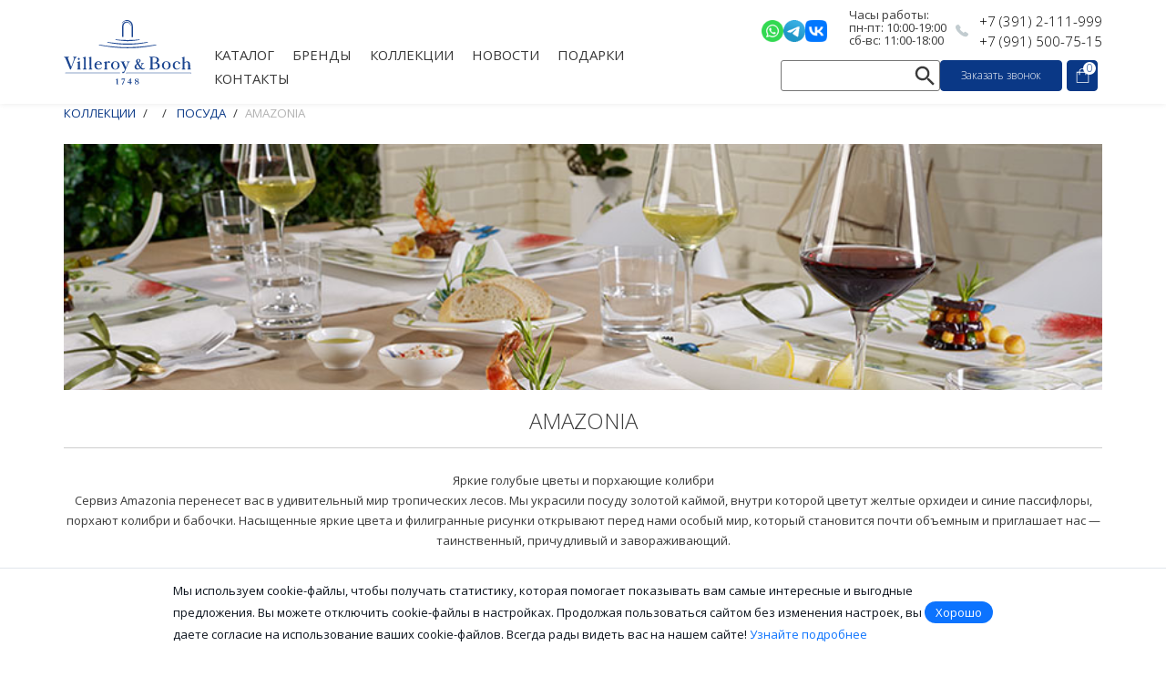

--- FILE ---
content_type: text/html; charset=UTF-8
request_url: https://vb-krsk.ru/kollektsii/farfor/amazonia/
body_size: 36923
content:
<!DOCTYPE html>
<html xml:lang="ru" lang="ru">

<head>
	<meta name="author" content="sokcorp" />
	<meta http-equiv="X-UA-Compatible" content="IE=edge" />



	<meta name="viewport" content="width=device-width, initial-scale=1">

	<link rel="shortcut icon" type="image/x-icon" href="/favicon.ico" />

	<meta http-equiv="Content-Type" content="text/html; charset=UTF-8" />
	<meta name="robots" content="index, follow" />
	<title>Ознакомиться с коллекциями Amazonia от Villeroy &amp; Boch </title>
	<meta name="description" content="Ознакомиться с коллекциями Amazonia от Villeroy &amp;amp; Boch ➤ Узнать о наличии и доставке ☎ 8 (391) 989-09-31" />
	<script data-skip-moving="true">(function(w, d, n) {var cl = "bx-core";var ht = d.documentElement;var htc = ht ? ht.className : undefined;if (htc === undefined || htc.indexOf(cl) !== -1){return;}var ua = n.userAgent;if (/(iPad;)|(iPhone;)/i.test(ua)){cl += " bx-ios";}else if (/Windows/i.test(ua)){cl += ' bx-win';}else if (/Macintosh/i.test(ua)){cl += " bx-mac";}else if (/Linux/i.test(ua) && !/Android/i.test(ua)){cl += " bx-linux";}else if (/Android/i.test(ua)){cl += " bx-android";}cl += (/(ipad|iphone|android|mobile|touch)/i.test(ua) ? " bx-touch" : " bx-no-touch");cl += w.devicePixelRatio && w.devicePixelRatio >= 2? " bx-retina": " bx-no-retina";if (/AppleWebKit/.test(ua)){cl += " bx-chrome";}else if (/Opera/.test(ua)){cl += " bx-opera";}else if (/Firefox/.test(ua)){cl += " bx-firefox";}ht.className = htc ? htc + " " + cl : cl;})(window, document, navigator);</script>


<link href="/bitrix/css/main/bootstrap.min.css?1757642713121326" type="text/css"  rel="stylesheet" />
<link href="/bitrix/css/main/font-awesome.min.css?175764271323748" type="text/css"  rel="stylesheet" />
<link href="/bitrix/js/ui/design-tokens/dist/ui.design-tokens.min.css?175764274823463" type="text/css"  rel="stylesheet" />
<link href="/bitrix/js/ui/fonts/opensans/ui.font.opensans.min.css?17576427492320" type="text/css"  rel="stylesheet" />
<link href="/bitrix/js/main/popup/dist/main.popup.bundle.min.css?175764275228056" type="text/css"  rel="stylesheet" />
<link href="/bitrix/css/main/themes/blue/style.min.css?1757642713331" type="text/css"  rel="stylesheet" />
<link href="/bitrix/templates/dom-kukhni/components/bitrix/catalog/catalog_dvadoma/style.css?1757642765697" type="text/css"  rel="stylesheet" />
<link href="/bitrix/templates/dom-kukhni/components/bitrix/catalog/catalog_dvadoma/bitrix/catalog.element/.default/style.css?175764276532837" type="text/css"  rel="stylesheet" />
<link href="/bitrix/templates/.default/components/bitrix/catalog.smart.filter/vb-filter/style.css?175764276420278" type="text/css"  rel="stylesheet" />
<link href="/bitrix/templates/.default/components/bitrix/catalog.smart.filter/vb-filter/themes/blue/colors.min.css?17576427644373" type="text/css"  rel="stylesheet" />
<link href="/bitrix/templates/dom-kukhni/components/bitrix/system.pagenavigation/vb-paging/style.css?17576427652974" type="text/css"  rel="stylesheet" />
<link href="/bitrix/templates/.default/components/bitrix/catalog.section/vb-catalog-list/style.min.css?17576427643212" type="text/css"  rel="stylesheet" />
<link href="/bitrix/templates/.default/components/sok/form.send/order_vb/style.css?17576427643418" type="text/css"  rel="stylesheet" />
<link href="/bitrix/templates/.default/components/bitrix/catalog.item/vb-catalog-item/style.css?175764276426638" type="text/css"  rel="stylesheet" />
<link href="/bitrix/templates/.default/components/bitrix/catalog.section/vb-catalog-list/themes/blue/style.min.css?1757642764706" type="text/css"  rel="stylesheet" />
<link href="/bitrix/templates/dom-kukhni/masterslider/skins/light-6/style.css?17576427655480" type="text/css"  data-template-style="true"  rel="stylesheet" />
<link href="/bitrix/templates/dom-kukhni/css/styles.css?1757642765503146" type="text/css"  data-template-style="true"  rel="stylesheet" />
<link href="/bitrix/templates/dom-kukhni/css/magnific-popup.min.css?17576427655206" type="text/css"  data-template-style="true"  rel="stylesheet" />
<link href="/bitrix/templates/dom-kukhni/css/custom.css?175764276517334" type="text/css"  data-template-style="true"  rel="stylesheet" />
<link href="/bitrix/templates/dom-kukhni/css/colors/color-d1b466.css?175764276521779" type="text/css"  data-template-style="true"  rel="stylesheet" />
<link href="/bitrix/templates/dom-kukhni/fancybox/source/jquery.fancybox.css?17576427654939" type="text/css"  data-template-style="true"  rel="stylesheet" />
<link href="/bitrix/templates/dom-kukhni/components/sok/form.send/header/style.css?17576427653418" type="text/css"  data-template-style="true"  rel="stylesheet" />
<link href="/bitrix/templates/dom-kukhni/components/bitrix/menu/topNew/style.css?17576427651605" type="text/css"  data-template-style="true"  rel="stylesheet" />
<link href="/bitrix/templates/dom-kukhni/components/bitrix/search.title/top/style.css?17576427652745" type="text/css"  data-template-style="true"  rel="stylesheet" />
<link href="/bitrix/templates/dom-kukhni/components/bitrix/sale.basket.basket.line/top/style.css?17576427654976" type="text/css"  data-template-style="true"  rel="stylesheet" />
<link href="/bitrix/templates/dom-kukhni/components/bitrix/breadcrumb/main/style.min.css?1757642765467" type="text/css"  data-template-style="true"  rel="stylesheet" />
<link href="/bitrix/templates/dom-kukhni/components/bitrix/menu/bottom/style.css?1757642765307" type="text/css"  data-template-style="true"  rel="stylesheet" />
<link href="/bitrix/templates/dom-kukhni/components/bitrix/form.result.new/call/style.css?17576427651080" type="text/css"  data-template-style="true"  rel="stylesheet" />
<link href="/bitrix/templates/dom-kukhni/components/sok/form.send/footer/style.css?17576427652769" type="text/css"  data-template-style="true"  rel="stylesheet" />
<link href="/bitrix/templates/dom-kukhni/styles.css?17576427656873" type="text/css"  data-template-style="true"  rel="stylesheet" />
<link href="/bitrix/templates/dom-kukhni/masterslider/style/masterslider.css?175764276511206" type="text/css"  data-template-style="true"  rel="stylesheet" />
	



<script type="extension/settings" data-extension="currency.currency-core">{"region":"ru"}</script>



        
        
<link rel="preconnect" href="https://fonts.googleapis.com">
<link rel="preconnect" href="https://fonts.gstatic.com" crossorigin>
<link href="https://fonts.googleapis.com/css2?family=Cormorant:ital,wght@0,300..700;1,300..700&family=Open+Sans:ital,wght@0,300..800;1,300..800&display=swap" rel="stylesheet">
<link href="https://fonts.googleapis.com/css2?family=Raleway:ital,wght@0,100..900;1,100..900&family=Roboto:ital,wght@0,100..900;1,100..900&display=swap" rel="stylesheet">
<script src="/bitrix/templates/dom-kukhni/js/libs/modernizr.custom.js" data-skip-moving="true"></script>
<!--[if lt IE 9]><script src="/bitrix/templates/dom-kukhni/js/plugins/respond.js" data-skip-moving="true"></script><![endif]-->
		<meta name="yandex-verification" content="cd4e98d0b7a36e6c" />
	<meta name="yandex-verification" content="6b8c4bb0df1968d9" />
	<meta name="google-site-verification" content="N6oo-0fpk9Mjy6GbSpPhCqafT51oZ7AgP03YSXMfGrQ" />

			<!-- Yandex.Metrika counter -->
				<!-- /Yandex.Metrika counter -->
	
	
			<!-- Yandex.Metrika counter -->
				<!-- /Yandex.Metrika counter -->
	
	<meta name="yandex-verification" content="c9d3b8ba25b27ddb" />
	<meta name="google-site-verification" content="y4iFepb9WLx_bW_Tc_CI-qAPsM9-DdydkGdP4MtwQYA" />

				<base href="https://vb-krsk.ru" />
<!-- Lightbox2 CSS -->
<link rel="stylesheet" href="https://cdnjs.cloudflare.com/ajax/libs/lightbox2/2.11.3/css/lightbox.min.css">
<!-- Lightbox2 JS -->



</head>

<body class="parallax animated fadeIn">

						
<div class="popup-form-bg" id="popup-form-bg-head_call" style="display:none"></div>
<div class="popup-form" id="popup-form-head_call" style="display:none;">
	<div class="callback_form_head">
		<div class="delete" id="popup-form-close-head_call">X</div>
		<form method="post" class="onmain-form-form " id="popup-form-form-head_call" >
			<h3>Заказать звонок</h3>
						<div class="form-group">
				<label for="qc-name-592">ФИО</label>
				<input class="requeredhead_call form-control" type="text" name="NAMER" id="qc-namer-592" placeholder="Введите ФИО" required>
				<input  type="hidden" name="NAME" id="qc-name-592" placeholder="Введите ФИО">
			</div>
			<div class="form-group">
				<label for="qc-phone-592">Телефон</label>
				<input class="requeredhead_call form-control" type="tel" name="PHONE" id="qc-phone-592" placeholder="Введите номер телефона" required>
			</div>

			<div class="form-group">
				<textarea style="height: 90px;" class="requeredhead_call form-control" type="text" name="MESS" id="qc-mess-592" placeholder="Вопрос"></textarea>
			</div>

			<div class="form-group" style="display:flex; gap:10px 10px;align-items:flex-start;">
				<input checked="checked" type="checkbox" name="checkbox" id="qc-checkbox-592" required>
				<label  for="qc-checkbox-592">Нажимая кнопку отправить, я соглашаюсь с <a href="/policy" target="_blank">политикой обработки персональных данных</a></label>
			</div>


			<input class="btn btn-primary btn-block head_call" id="form-submit-but-head_call" type="submit" value="Отправить">
		</form>
		<div class="popup-form-success" id="popup-form-success-head_call" style="display:none;">
			<span class="success_mess" id="success_mess-head_call">Спасибо! Ваша заявка принята!<br />Наш менеджер свяжется с вами в ближайшее время.</span>
		</div>
	</div>
</div>
<div style="clear:both;"></div>	<noscript>
		<div><img src="https://mc.yandex.ru/watch/61772371" style="position:absolute; left:-9999px;" alt="" /></div>
	</noscript>

	<noscript>
		<div><img src="https://mc.yandex.ru/watch/83218294" style="position:absolute; left:-9999px;" alt="" /></div>
	</noscript>

	<div id="panel"></div>

	<div class="off-canvas-wrap" data-offcanvas>
		<div class="inner-wrap">
	    <header class="header">
	      <div class="container">
	        <div class="flexRow">
	          <div class="headerLogo">
	            <a href="/"><img src="/bitrix/templates/dom-kukhni/images/logo.svg" alt=""></a>
	          </div>
	          <div class="headerNavigation">
	              <div class="headerNavigationManu">
                <div class="headerNavigationItem">
        <a class="topLink" href="/catalog/">КАТАЛОГ</a>
                  <ul class="dropdownMenu">
                                        <li class="dropdownChild">
                <a class="childLink" href="/catalog/posuda/">ПОСУДА</a>
                                  <ul class="childMenu">
                                                                <li><a class="lastLink" href="/catalog/nabory_posudy_1/">Наборы посуды</a></li>
                                                                <li><a class="lastLink" href="/catalog/tarelki/">Тарелки</a></li>
                                                                <li><a class="lastLink" href="/catalog/salatniki/">Салатники</a></li>
                                                                <li><a class="lastLink" href="/catalog/chashki_kruzhki_blyudtsa/">Чашки / Кружки/Блюдца</a></li>
                                                                <li><a class="lastLink" href="/catalog/detskaya_posuda/">Детская посуда</a></li>
                                      </ul>
                              </li>
                                        <li class="dropdownChild">
                <a class="childLink" href="/catalog/servirovka/">СЕРВИРОВКА</a>
                                  <ul class="childMenu">
                                                                <li><a class="lastLink" href="/catalog/servirovochnye_tarelki/">Сервировочные тарелки</a></li>
                                                                <li><a class="lastLink" href="/catalog/servirovochnye_blyuda/">Сервировочные блюда</a></li>
                                                                <li><a class="lastLink" href="/catalog/blyuda_dlya_tortov/">Блюда для тортов</a></li>
                                                                <li><a class="lastLink" href="/catalog/kuvshiny_grafiny/">Кувшины / Графины</a></li>
                                                                <li><a class="lastLink" href="/catalog/vse_dlya_chaya_kofe/">Все для чая / кофе</a></li>
                                                                <li><a class="lastLink" href="/catalog/supnitsy/">Супницы</a></li>
                                                                <li><a class="lastLink" href="/catalog/sousniki/">Соусники</a></li>
                                                                <li><a class="lastLink" href="/catalog/sol_perets/">Соль / Перец</a></li>
                                      </ul>
                              </li>
                                        <li class="dropdownChild">
                <a class="childLink" href="/catalog/steklo/">СТЕКЛО</a>
                                  <ul class="childMenu">
                                                                <li><a class="lastLink" href="/catalog/nabory_bokalov/">Наборы бокалов</a></li>
                                                                <li><a class="lastLink" href="/catalog/voda_sok/">Вода / Сок</a></li>
                                                                <li><a class="lastLink" href="/catalog/vino/">Вино</a></li>
                                                                <li><a class="lastLink" href="/catalog/shampanskoe/">Шампанское</a></li>
                                                                <li><a class="lastLink" href="/catalog/bar/">Бар</a></li>
                                                                <li><a class="lastLink" href="/catalog/ryumki_stopki/">Рюмки / Стопки</a></li>
                                                                <li><a class="lastLink" href="/catalog/viski_konyak/">Виски / Коньяк</a></li>
                                                                <li><a class="lastLink" href="/catalog/chay_kofe/">Чай / Кофе</a></li>
                                      </ul>
                              </li>
                                        <li class="dropdownChild">
                <a class="childLink" href="/catalog/stolovye_pribory/">СТОЛОВЫЕ ПРИБОРЫ</a>
                                  <ul class="childMenu">
                                                                <li><a class="lastLink" href="/catalog/nabory_stolovykh_priborov/">Наборы столовых приборов</a></li>
                                                                <li><a class="lastLink" href="/catalog/nabory_detskikh_priborov/">Наборы детских приборов</a></li>
                                                                <li><a class="lastLink" href="/catalog/pribory/">Приборы</a></li>
                                      </ul>
                              </li>
                                        <li class="dropdownChild">
                <a class="childLink" href="/catalog/kukhnya/">КУХНЯ</a>
                                  <ul class="childMenu">
                                                                <li><a class="lastLink" href="/catalog/emkosti_dlya_khraneniya/">Емкости для хранения</a></li>
                                                                <li><a class="lastLink" href="/catalog/chayniki/">Чайники</a></li>
                                                                <li><a class="lastLink" href="/catalog/podnosy/">Подносы</a></li>
                                                                <li><a class="lastLink" href="/catalog/blyuda_dlya_zapekaniya_1/">Блюда для запекания</a></li>
                                                                <li><a class="lastLink" href="/catalog/durshlag/">Дуршлаг</a></li>
                                      </ul>
                              </li>
                                        <li class="dropdownChild">
                <a class="childLink" href="/catalog/ukrashenie_doma/">УКРАШЕНИЕ ДОМА</a>
                                  <ul class="childMenu">
                                                                <li><a class="lastLink" href="/catalog/vazy/">Вазы</a></li>
                                                                <li><a class="lastLink" href="/catalog/podsvechniki/">Подсвечники</a></li>
                                                                <li><a class="lastLink" href="/catalog/aksessuary/">Аксессуары</a></li>
                                                                <li><a class="lastLink" href="/catalog/shkatulki/">Шкатулки</a></li>
                                      </ul>
                              </li>
                                        <li class="dropdownChild">
                <a class="childLink" href="/catalog/sezonnye_kollektsii/">СЕЗОННЫЕ КОЛЛЕКЦИИ</a>
                                  <ul class="childMenu">
                                                                <li><a class="lastLink" href="/catalog/novogodnyaya_kollektsiya/">Новогодняя коллекция</a></li>
                                                                <li><a class="lastLink" href="/catalog/paskhalnaya_kollektsiya_1/">Пасхальная коллекция</a></li>
                                      </ul>
                              </li>
                      </ul>
              </div>
                                                                                                                                                                                                                                                                            <div class="headerNavigationItem">
        <a class="topLink" href="/brendy/">БРЕНДЫ</a>
                  <ul class="dropdownMenu">
                                        <li class="dropdownChild">
                <a class="childLink" href="/brendy/egizia/">EGIZIA</a>
                                  <ul class="childMenu">
                                                                <li><a class="lastLink" href="/brendy/egizia/aksessuary/">Аксессуары</a></li>
                                                                <li><a class="lastLink" href="/brendy/egizia/vazy/">Вазы</a></li>
                                                                <li><a class="lastLink" href="/brendy/egizia/nabory/">Наборы</a></li>
                                                                <li><a class="lastLink" href="/brendy/egizia/chashi_blyuda/">Чаши / Блюда</a></li>
                                      </ul>
                              </li>
                                        <li class="dropdownChild">
                <a class="childLink" href="/brendy/rogaska/">ROGASKA</a>
                                  <ul class="childMenu">
                                                                <li><a class="lastLink" href="/brendy/rogaska/aksessuary_1/">Аксессуары</a></li>
                                                                <li><a class="lastLink" href="/brendy/rogaska/vazy_1/">Вазы</a></li>
                                                                <li><a class="lastLink" href="/brendy/rogaska/kuvshiny_grafiny_1/">Кувшины / графины</a></li>
                                                                <li><a class="lastLink" href="/brendy/rogaska/nabory_1/">Наборы</a></li>
                                                                <li><a class="lastLink" href="/brendy/rogaska/chashi_blyuda_1/">Чаши / Блюда</a></li>
                                      </ul>
                              </li>
                                        <li class="dropdownChild">
                <a class="childLink" href="/brendy/wmf/">WMF</a>
                                  <ul class="childMenu">
                                                                <li><a class="lastLink" href="/brendy/wmf/kukhonnaya_posuda/">Кухонная посуда</a></li>
                                                                <li><a class="lastLink" href="/brendy/wmf/tekhnika/">Техника</a></li>
                                                                <li><a class="lastLink" href="/brendy/wmf/stolovye_pribory/">Столовые приборы</a></li>
                                                                <li><a class="lastLink" href="/brendy/wmf/prinadlezhnosti/">Принадлежности</a></li>
                                                                <li><a class="lastLink" href="/brendy/wmf/kofe_i_chay/">Кофе и чай</a></li>
                                                                <li><a class="lastLink" href="/brendy/wmf/nozhi_kukhonnye_nozhnitsy/">Ножи/кухонные ножницы</a></li>
                                                                <li><a class="lastLink" href="/brendy/wmf/servirovka/">Сервировка</a></li>
                                                                <li><a class="lastLink" href="/brendy/wmf/bar_i_steklo/">Бар и стекло</a></li>
                                                                <li><a class="lastLink" href="/brendy/wmf/detskaya_posuda/">Детская посуда</a></li>
                                                                <li><a class="lastLink" href="/brendy/wmf/emkosti_dlya_khraneniya/">Емкости для хранения</a></li>
                                                                <li><a class="lastLink" href="/brendy/wmf/melnitsy_dlya_spetsiy/">Мельницы для специй</a></li>
                                                                <li><a class="lastLink" href="/brendy/wmf/razdelochnye_doski/">Разделочные доски</a></li>
                                                                <li><a class="lastLink" href="/brendy/wmf/khlebnitsy/">Хлебницы</a></li>
                                      </ul>
                              </li>
                                        <li class="dropdownChild">
                <a class="childLink" href="/brendy/zack/">Zack</a>
                                  <ul class="childMenu">
                                                                <li><a class="lastLink" href="/brendy/zack/servirovka_1/">Сервировка</a></li>
                                                                <li><a class="lastLink" href="/brendy/zack/emkosti_dlya_khraneniya_1/">Емкости для хранения</a></li>
                                                                <li><a class="lastLink" href="/brendy/zack/melnitsy_dlya_spetsiy_1/">Мельницы для специй</a></li>
                                      </ul>
                              </li>
                                        <li class="dropdownChild">
                <a class="childLink" href="/brendy/sambonet/">SAMBONET</a>
                                  <ul class="childMenu">
                                                                <li><a class="lastLink" href="/brendy/sambonet/kukhonnye_gadzhety/">Кухонные гаджеты</a></li>
                                                                <li><a class="lastLink" href="/brendy/sambonet/kukhonnaya_posuda_2/">Кухонная посуда</a></li>
                                                                <li><a class="lastLink" href="/brendy/sambonet/servirovka_2/">Сервировка</a></li>
                                                                <li><a class="lastLink" href="/brendy/sambonet/stolovye_pribory_2/">Столовые приборы</a></li>
                                      </ul>
                              </li>
                                        <li class="dropdownChild">
                <a class="childLink" href="/brendy/maison_berger/">MAISON BERGER</a>
                                  <ul class="childMenu">
                                                                <li><a class="lastLink" href="/brendy/maison_berger/diffuzory/">Диффузоры</a></li>
                                                                <li><a class="lastLink" href="/brendy/maison_berger/aromasvechi/">Аромасвечи</a></li>
                                                                <li><a class="lastLink" href="/brendy/maison_berger/lampy/">Лампы</a></li>
                                      </ul>
                              </li>
                      </ul>
              </div>
                                                                                                                                                                                                                                                    <div class="headerNavigationItem">
        <a class="topLink" href="/kollektsii/">КОЛЛЕКЦИИ</a>
              </div>
                <div class="headerNavigationItem">
        <a class="topLink" href="/news/">НОВОСТИ</a>
              </div>
                <div class="headerNavigationItem">
        <a class="topLink" href="/gifts/">Подарки</a>
              </div>
                <div class="headerNavigationItem">
        <a class="topLink" href="/contacts/">КОНТАКТЫ</a>
              </div>
      </div>
	          </div>
	          <div class="headerContacts">
	            <div class="headerContactsTop">
	              <div class="headerContactsTopSocials">
	                <a target="_blank" href="https://wa.me/+79915007515" title=""><img src="/bitrix/templates/dom-kukhni/images/ico/wa.png" alt=""></a>
	                <a target="_blank" href="https://t.me/@SalonPark" title=""><img src="/bitrix/templates/dom-kukhni/images/ico/tg.png" alt=""></a>
	                <a target="_blank" href="https://vk.com/villeroybochkrsk" title=""><img src="/bitrix/templates/dom-kukhni/images/ico/vk.png" alt=""></a>
	              </div>
				  <div class="phonehead">
					<p>Часы работы:</p>
					<p>пн-пт: 10:00-19:00</p>
					<p>сб-вс: 11:00-18:00</p>
				</div>
				  <div class="phoneHed">
					<a href="tel:73912111999" class="phoneLink">+7 (391) 2-111-999</a>
					<a href="tel:+79915007515" class="phoneLink">+7 (991) 500-75-15</a>
				</div>
	            </div>
	            <div class="headerContactsBottom">
	              	<div class="headerContactsSearch" id="search">
	<form action="/search/">
		<input id="title-search-input" type="text" name="q" value="" size="40" maxlength="50" autocomplete="off" />
		<input name="s" type="submit" value="Поиск" />
	</form>
	</div>
	              <a href="#callForm" class="btn popupLink">Заказать звонок</a>
	              		              <div id="bx_basketFKauiI" class="headerContactsBasket"><!--'start_frame_cache_bx_basketFKauiI'--><a href="/personal/cart/" class="btn basketBtn">
	<svg width="19px" height="16px" viewBox="0 0 49 56" version="1.1" xmlns="http://www.w3.org/2000/svg" xmlns:xlink="http://www.w3.org/1999/xlink">
    <g id="Page-1" stroke="none" stroke-width="1" fill="none" fill-rule="evenodd">
      <g id="Basket" fill="#fff">
        <path d="M48.2,55.5 L0.5,55.5 L0.5,13.5 L48.2,13.5 L48.2,55.5 Z M3.5,52.5 L45.2,52.5 L45.2,16.5 L3.5,16.5 L3.5,52.5 Z" id="Shape"></path>
        <path d="M38,25.7 L35,25.7 L35,11.3 C35,7 31.5,3.5 27.2,3.5 L21.6,3.5 C17.3,3.5 13.8,7 13.8,11.3 L13.8,25.7 L10.8,25.7 L10.8,11.3 C10.8,5.3 15.6,0.5 21.6,0.5 L27.2,0.5 C33.2,0.5 38,5.3 38,11.3 L38,25.7 Z" id="Shape"></path>
      </g>
    </g>
	</svg>
	<span>0</span>
</a><!--'end_frame_cache_bx_basketFKauiI'--></div>
	              	            </div>
	          </div>
	          <div class="mobileControls">
	            <a href="#" class="showMobileMenu">
	              <svg width="31" height="31" viewBox="0 0 31 31" fill="none" xmlns="http://www.w3.org/2000/svg">
	                <path d="M6.45825 9.04167H24.5416" stroke="#1E1E1E" stroke-width="2" stroke-linecap="round"/>
	                <path d="M6.45825 15.5H24.5416" stroke="#1E1E1E" stroke-width="2" stroke-linecap="round"/>
	                <path d="M6.45825 21.9583H24.5416" stroke="#1E1E1E" stroke-width="2" stroke-linecap="round"/>
	              </svg>
	            </a>
	            	          </div>
	        </div>
	      </div>
	    </header>
	    			
			<div class="site-layout">

								
				<div class="page blog">
					
						<div class="container space-top"><ol class="breadcrumb">
				<li><a href="/kollektsii/" title="Коллекции" >
					<span >Коллекции</span>
				</a></li>
				<li class="active"><span></span></li>
				<li><a href="/kollektsii/farfor/" title="Посуда" >
					<span >Посуда</span>
				</a></li>
				<li class="active"><span>Amazonia</span></li></ol></div>										<div class="container double-padding-bottom">

<!-- <style>

	.polisy_form {
		color: #bebebe;
		margin: 10px 0px;
	}

	.polisy_form a {
		color: #ffff;
	}

	.header-toolbar .pull-left {
		display: flex;
		gap: 20px;
		align-items: center;
	}
	.header-toolbar .pull-left p{
		margin: 0px;
		font-size: 13px;
		line-height: 1.75;
		font-family: 'Open Sans', Helvetica, Arial, sans-serif;
	}
	.footer .schedule{
		color: #fff;
		font-size: 0.875em;
		font-weight: 400;
	}
	
</style> --><div class="row">
	<div class="col-xs-12">
 
<style>
  .contact_master_form_detail {
    display: none;
    position: fixed;
    top: 0;
    width: 325px;
    height: 260px;
    bottom: 0;
    left: 0;
    right: 0;
    margin: auto;
    background: #fff;
    border: 1px solid #c6c6c6;
    padding: 10px;
    z-index: 501;
  }

  .cont_form_bg {
    display: none;
    position: fixed;
    background: rgba(0, 0, 0, 0.29);
    width: 100%;
    height: 100%;
    top: 0;
    left: 0;
    margin: 0;
    z-index: 500;
  }
</style>
<!--Single Product-->
<section class="no-padding-bottom">
  <div class="row space-bottom">
			<div class="col-md-12">
			<div class="detail_top_banner">
				<img src="/upload/iblock/b52/b52d77ff7b744e1fe950b6924edc99d2.jpg"/>
			</div>
		</div>
		<div class="col-md-12">
			<h2 class="post-title text-center">Amazonia</h2>
		      		      <div class="block-devider">
		        <p>
		          <p style="text-align: center;">
	Яркие голубые цветы и порхающие колибри<br>
	 Сервиз Amazonia перенесет вас в удивительный мир тропических лесов. Мы украсили посуду золотой каймой, внутри которой цветут желтые орхидеи и синие пассифлоры, порхают колибри и бабочки. Насыщенные яркие цвета и филигранные рисунки открывают перед нами особый мир, который становится почти объемным и приглашает нас — таинственный, причудливый и завораживающий.
</p>		        </p>
		      </div>
		</div>
	  </div>
</section>
<!--Single Product Close-->


<div class="cont_form_bg"></div>
<div class="contact_master_form_detail">
  <div class="col-sm-12 double-space-bottom">
    <h3 class="heading center">УЗНАТЬ ПОДРОБНЕЕ<span></span></h3>
    <div class="space-top">
      <form method="post" class="contact-form">
        <div class="row">
          <div class="form-group col-md-12 col-sm-12">
            <label class="sr-only" for="name"></label>
            <input class="form-control input-lg" type="text" name="name" id="name" placeholder="Ваше Имя" required>
          </div>
        </div>
        <div class="row">
          <div class="form-group col-md-12 col-sm-12">
            <label class="sr-only" for="phone"></label>
            <input class="form-control input-lg" type="text" name="phone" id="phone" placeholder="Ваш телефон" required>
          </div>
        </div>

        <input class="btn btn-md btn-primary btn-center" onclick="yaCounter61772371.reachGoal('ZAKAZ');" type="submit" value="Отправьте заявку">
      </form>
    </div>
  </div>
</div>

<div class="row">
  <div class="col-md-12">
    <h3 style="text-align: center; text-transform: uppercase; text-decoration: underline; margin-bottom: 35px;">Товары этой коллекции</h3>
  </div>
  <div class="col-md-3 col-sm-4  hidden-xs">
    <div class="bx-filter bx-blue ">
	<a href="#" class="shoMobileFilter">Фильтр</a>
	<div class="bx-filter-section container-fluid">
		<div class="row">
			<div class="col-lg-12 bx-filter-title">
				Подбор параметров				<a href="#" class="closeMobileFilter">x</a>
			</div>
		</div>
		<form name="arrFilter_form" action="/kollektsii/farfor/amazonia/" method="get" class="smartfilter">
						<div class="row">
										<div class="col-lg-12 bx-filter-parameters-box bx-active">
							<span class="bx-filter-container-modef"></span>
							<div class="bx-filter-parameters-box-title" onclick="smartFilter.hideFilterProps(this)"><span>Цена <i data-role="prop_angle" class="fa fa-angle-down"></i></span></div>
							<div class="bx-filter-block" data-role="bx_filter_block">
								<div class="row bx-filter-parameters-box-container">
									<div class="col-xs-6 bx-filter-parameters-box-container-block bx-left">
										<i class="bx-ft-sub">От</i>
										<div class="bx-filter-input-container">
											<input
												class="min-price"
												type="text"
												name="arrFilter_P1_MIN"
												id="arrFilter_P1_MIN"
												value=""
												size="5"
												onkeyup="smartFilter.keyup(this)"
											/>
										</div>
									</div>
									<div class="col-xs-6 bx-filter-parameters-box-container-block bx-right">
										<i class="bx-ft-sub">До</i>
										<div class="bx-filter-input-container">
											<input
												class="max-price"
												type="text"
												name="arrFilter_P1_MAX"
												id="arrFilter_P1_MAX"
												value=""
												size="5"
												onkeyup="smartFilter.keyup(this)"
											/>
										</div>
									</div>

									<div class="col-xs-10 col-xs-offset-1 bx-ui-slider-track-container">
										<div class="bx-ui-slider-track" id="drag_track_c4ca4238a0b923820dcc509a6f75849b">
																						<div class="bx-ui-slider-part p1"><span>5 141</span></div>
																						<div class="bx-ui-slider-part p2"><span>18 783</span></div>
																						<div class="bx-ui-slider-part p3"><span>32 424</span></div>
																						<div class="bx-ui-slider-part p4"><span>46 066</span></div>
																						<div class="bx-ui-slider-part p5"><span>59 707</span></div>
											
											<div class="bx-ui-slider-pricebar-vd" style="left: 0;right: 0;" id="colorUnavailableActive_c4ca4238a0b923820dcc509a6f75849b"></div>
											<div class="bx-ui-slider-pricebar-vn" style="left: 0;right: 0;" id="colorAvailableInactive_c4ca4238a0b923820dcc509a6f75849b"></div>
											<div class="bx-ui-slider-pricebar-v"  style="left: 0;right: 0;" id="colorAvailableActive_c4ca4238a0b923820dcc509a6f75849b"></div>
											<div class="bx-ui-slider-range" id="drag_tracker_c4ca4238a0b923820dcc509a6f75849b"  style="left: 0%; right: 0%;">
												<a class="bx-ui-slider-handle left"  style="left:0;" href="javascript:void(0)" id="left_slider_c4ca4238a0b923820dcc509a6f75849b"></a>
												<a class="bx-ui-slider-handle right" style="right:0;" href="javascript:void(0)" id="right_slider_c4ca4238a0b923820dcc509a6f75849b"></a>
											</div>
										</div>
									</div>
								</div>
							</div>
						</div>
																						<div class="col-lg-12 bx-filter-parameters-box bx-active">
						<span class="bx-filter-container-modef"></span>
						<div class="bx-filter-parameters-box-title" onclick="smartFilter.hideFilterProps(this)">
							<span class="bx-filter-parameters-box-hint">Подкатегория																<i data-role="prop_angle" class="fa fa-angle-up"></i>
							</span>
						</div>

						<div class="bx-filter-block" data-role="bx_filter_block">
							<div class="row bx-filter-parameters-box-container">
																<div class="col-xs-12 checkbox_container">
																				
											<div class="checkbox" data-filtersection="arrFilter_597">
												<label data-role="label_arrFilter_597_783624822" class="bx-filter-param-label " for="arrFilter_597_783624822">
													<span class="bx-filter-input-checkbox">
														<input
															type="checkbox"
															value="Y"
															name="arrFilter_597_783624822"
															id="arrFilter_597_783624822"
																														onclick="smartFilter.click(this)"
														/>
														<span class="bx-filter-param-text" title="Тарелки">Тарелки</span>
													</span>
												</label>
											</div>

																				
											<div class="checkbox" data-filtersection="arrFilter_597">
												<label data-role="label_arrFilter_597_3082582988" class="bx-filter-param-label " for="arrFilter_597_3082582988">
													<span class="bx-filter-input-checkbox">
														<input
															type="checkbox"
															value="Y"
															name="arrFilter_597_3082582988"
															id="arrFilter_597_3082582988"
																														onclick="smartFilter.click(this)"
														/>
														<span class="bx-filter-param-text" title="Салатники">Салатники</span>
													</span>
												</label>
											</div>

																				
											<div class="checkbox" data-filtersection="arrFilter_597">
												<label data-role="label_arrFilter_597_3233499994" class="bx-filter-param-label " for="arrFilter_597_3233499994">
													<span class="bx-filter-input-checkbox">
														<input
															type="checkbox"
															value="Y"
															name="arrFilter_597_3233499994"
															id="arrFilter_597_3233499994"
																														onclick="smartFilter.click(this)"
														/>
														<span class="bx-filter-param-text" title="Чашки / Кружки/Блюдца">Чашки / Кружки/Блюдца</span>
													</span>
												</label>
											</div>

																				
											<div class="checkbox hidden_param" data-filtersection="arrFilter_597">
												<label data-role="label_arrFilter_597_2966536149" class="bx-filter-param-label " for="arrFilter_597_2966536149">
													<span class="bx-filter-input-checkbox">
														<input
															type="checkbox"
															value="Y"
															name="arrFilter_597_2966536149"
															id="arrFilter_597_2966536149"
																														onclick="smartFilter.click(this)"
														/>
														<span class="bx-filter-param-text" title="Сервировочные блюда">Сервировочные блюда</span>
													</span>
												</label>
											</div>

																				
											<div class="checkbox hidden_param" data-filtersection="arrFilter_597">
												<label data-role="label_arrFilter_597_3727296047" class="bx-filter-param-label " for="arrFilter_597_3727296047">
													<span class="bx-filter-input-checkbox">
														<input
															type="checkbox"
															value="Y"
															name="arrFilter_597_3727296047"
															id="arrFilter_597_3727296047"
																														onclick="smartFilter.click(this)"
														/>
														<span class="bx-filter-param-text" title="Все для чая / кофе">Все для чая / кофе</span>
													</span>
												</label>
											</div>

																				
											<div class="checkbox hidden_param" data-filtersection="arrFilter_597">
												<label data-role="label_arrFilter_597_963194755" class="bx-filter-param-label " for="arrFilter_597_963194755">
													<span class="bx-filter-input-checkbox">
														<input
															type="checkbox"
															value="Y"
															name="arrFilter_597_963194755"
															id="arrFilter_597_963194755"
																														onclick="smartFilter.click(this)"
														/>
														<span class="bx-filter-param-text" title="Вазы">Вазы</span>
													</span>
												</label>
											</div>

																				
									</div>
									<div style="clear: both"></div>
									<div class="show_all_params">Показать все</div>														</div>
							<div style="clear: both"></div>
						</div>
					</div>
									<div class="col-lg-12 bx-filter-parameters-box bx-active">
						<span class="bx-filter-container-modef"></span>
						<div class="bx-filter-parameters-box-title" onclick="smartFilter.hideFilterProps(this)">
							<span class="bx-filter-parameters-box-hint">Стиль																<i data-role="prop_angle" class="fa fa-angle-up"></i>
							</span>
						</div>

						<div class="bx-filter-block" data-role="bx_filter_block">
							<div class="row bx-filter-parameters-box-container">
																<div class="col-xs-12 checkbox_container">
																				
											<div class="checkbox" data-filtersection="arrFilter_599">
												<label data-role="label_arrFilter_599_4152492869" class="bx-filter-param-label " for="arrFilter_599_4152492869">
													<span class="bx-filter-input-checkbox">
														<input
															type="checkbox"
															value="Y"
															name="arrFilter_599_4152492869"
															id="arrFilter_599_4152492869"
																														onclick="smartFilter.click(this)"
														/>
														<span class="bx-filter-param-text" title="Классический">Классический</span>
													</span>
												</label>
											</div>

																				
											<div class="checkbox" data-filtersection="arrFilter_599">
												<label data-role="label_arrFilter_599_1597704272" class="bx-filter-param-label " for="arrFilter_599_1597704272">
													<span class="bx-filter-input-checkbox">
														<input
															type="checkbox"
															value="Y"
															name="arrFilter_599_1597704272"
															id="arrFilter_599_1597704272"
																														onclick="smartFilter.click(this)"
														/>
														<span class="bx-filter-param-text" title="Современный/классика">Современный/классика</span>
													</span>
												</label>
											</div>

																				
											<div class="checkbox" data-filtersection="arrFilter_599">
												<label data-role="label_arrFilter_599_1628729104" class="bx-filter-param-label " for="arrFilter_599_1628729104">
													<span class="bx-filter-input-checkbox">
														<input
															type="checkbox"
															value="Y"
															name="arrFilter_599_1628729104"
															id="arrFilter_599_1628729104"
																														onclick="smartFilter.click(this)"
														/>
														<span class="bx-filter-param-text" title="Неоклассика">Неоклассика</span>
													</span>
												</label>
											</div>

																				
									</div>
									<div style="clear: both"></div>
																							</div>
							<div style="clear: both"></div>
						</div>
					</div>
									<div class="col-lg-12 bx-filter-parameters-box bx-active">
						<span class="bx-filter-container-modef"></span>
						<div class="bx-filter-parameters-box-title" onclick="smartFilter.hideFilterProps(this)">
							<span class="bx-filter-parameters-box-hint">Материалы																<i data-role="prop_angle" class="fa fa-angle-up"></i>
							</span>
						</div>

						<div class="bx-filter-block" data-role="bx_filter_block">
							<div class="row bx-filter-parameters-box-container">
																<div class="col-xs-12 checkbox_container">
																				
											<div class="checkbox" data-filtersection="arrFilter_603">
												<label data-role="label_arrFilter_603_1378423160" class="bx-filter-param-label " for="arrFilter_603_1378423160">
													<span class="bx-filter-input-checkbox">
														<input
															type="checkbox"
															value="Y"
															name="arrFilter_603_1378423160"
															id="arrFilter_603_1378423160"
																														onclick="smartFilter.click(this)"
														/>
														<span class="bx-filter-param-text" title="Костяной фарфор премиум класса">Костяной фарфор премиум класса</span>
													</span>
												</label>
											</div>

																				
											<div class="checkbox" data-filtersection="arrFilter_603">
												<label data-role="label_arrFilter_603_4023744890" class="bx-filter-param-label " for="arrFilter_603_4023744890">
													<span class="bx-filter-input-checkbox">
														<input
															type="checkbox"
															value="Y"
															name="arrFilter_603_4023744890"
															id="arrFilter_603_4023744890"
																														onclick="smartFilter.click(this)"
														/>
														<span class="bx-filter-param-text" title="костяной фарфор">костяной фарфор</span>
													</span>
												</label>
											</div>

																				
									</div>
									<div style="clear: both"></div>
																							</div>
							<div style="clear: both"></div>
						</div>
					</div>
									<div class="col-lg-12 bx-filter-parameters-box bx-active">
						<span class="bx-filter-container-modef"></span>
						<div class="bx-filter-parameters-box-title" onclick="smartFilter.hideFilterProps(this)">
							<span class="bx-filter-parameters-box-hint">Цвет																<i data-role="prop_angle" class="fa fa-angle-up"></i>
							</span>
						</div>

						<div class="bx-filter-block" data-role="bx_filter_block">
							<div class="row bx-filter-parameters-box-container">
																<div class="col-xs-12 checkbox_container">
																				
											<div class="checkbox" data-filtersection="arrFilter_606">
												<label data-role="label_arrFilter_606_3067949467" class="bx-filter-param-label " for="arrFilter_606_3067949467">
													<span class="bx-filter-input-checkbox">
														<input
															type="checkbox"
															value="Y"
															name="arrFilter_606_3067949467"
															id="arrFilter_606_3067949467"
																														onclick="smartFilter.click(this)"
														/>
														<span class="bx-filter-param-text" title="Многоцветный">Многоцветный</span>
													</span>
												</label>
											</div>

																				
									</div>
									<div style="clear: both"></div>
																							</div>
							<div style="clear: both"></div>
						</div>
					</div>
									<div class="col-lg-12 bx-filter-parameters-box bx-active">
						<span class="bx-filter-container-modef"></span>
						<div class="bx-filter-parameters-box-title" onclick="smartFilter.hideFilterProps(this)">
							<span class="bx-filter-parameters-box-hint">Диаметр (см)																<i data-role="prop_angle" class="fa fa-angle-up"></i>
							</span>
						</div>

						<div class="bx-filter-block" data-role="bx_filter_block">
							<div class="row bx-filter-parameters-box-container">
																<div class="col-xs-6 bx-filter-parameters-box-container-block bx-left">
										<i class="bx-ft-sub">От</i>
										<div class="bx-filter-input-container">
											<input
												class="min-price"
												type="text"
												name="arrFilter_607_MIN"
												id="arrFilter_607_MIN"
												value=""
												size="5"
												onkeyup="smartFilter.keyup(this)"
											/>
										</div>
									</div>
									<div class="col-xs-6 bx-filter-parameters-box-container-block bx-right">
										<i class="bx-ft-sub">До</i>
										<div class="bx-filter-input-container">
											<input
												class="max-price"
												type="text"
												name="arrFilter_607_MAX"
												id="arrFilter_607_MAX"
												value=""
												size="5"
												onkeyup="smartFilter.keyup(this)"
											/>
										</div>
									</div>

									<div class="col-xs-10 col-xs-offset-1 bx-ui-slider-track-container">
										<div class="bx-ui-slider-track" id="drag_track_607">
																						<div class="bx-ui-slider-part p1"><span>7</span></div>
											<div class="bx-ui-slider-part p2"><span>11</span></div>
											<div class="bx-ui-slider-part p3"><span>14</span></div>
											<div class="bx-ui-slider-part p4"><span>18</span></div>
											<div class="bx-ui-slider-part p5"><span>21</span></div>

											<div class="bx-ui-slider-pricebar-vd" style="left: 0;right: 0;" id="colorUnavailableActive_607"></div>
											<div class="bx-ui-slider-pricebar-vn" style="left: 0;right: 0;" id="colorAvailableInactive_607"></div>
											<div class="bx-ui-slider-pricebar-v"  style="left: 0;right: 0;" id="colorAvailableActive_607"></div>
											<div class="bx-ui-slider-range" 	id="drag_tracker_607"  style="left: 0;right: 0;">
												<a class="bx-ui-slider-handle left"  style="left:0;" href="javascript:void(0)" id="left_slider_607"></a>
												<a class="bx-ui-slider-handle right" style="right:0;" href="javascript:void(0)" id="right_slider_607"></a>
											</div>
										</div>
									</div>
																																		</div>
							<div style="clear: both"></div>
						</div>
					</div>
									<div class="col-lg-12 bx-filter-parameters-box bx-active">
						<span class="bx-filter-container-modef"></span>
						<div class="bx-filter-parameters-box-title" onclick="smartFilter.hideFilterProps(this)">
							<span class="bx-filter-parameters-box-hint">Высота (см)																<i data-role="prop_angle" class="fa fa-angle-up"></i>
							</span>
						</div>

						<div class="bx-filter-block" data-role="bx_filter_block">
							<div class="row bx-filter-parameters-box-container">
																<div class="col-xs-6 bx-filter-parameters-box-container-block bx-left">
										<i class="bx-ft-sub">От</i>
										<div class="bx-filter-input-container">
											<input
												class="min-price"
												type="text"
												name="arrFilter_611_MIN"
												id="arrFilter_611_MIN"
												value=""
												size="5"
												onkeyup="smartFilter.keyup(this)"
											/>
										</div>
									</div>
									<div class="col-xs-6 bx-filter-parameters-box-container-block bx-right">
										<i class="bx-ft-sub">До</i>
										<div class="bx-filter-input-container">
											<input
												class="max-price"
												type="text"
												name="arrFilter_611_MAX"
												id="arrFilter_611_MAX"
												value=""
												size="5"
												onkeyup="smartFilter.keyup(this)"
											/>
										</div>
									</div>

									<div class="col-xs-10 col-xs-offset-1 bx-ui-slider-track-container">
										<div class="bx-ui-slider-track" id="drag_track_611">
																						<div class="bx-ui-slider-part p1"><span>2</span></div>
											<div class="bx-ui-slider-part p2"><span>9</span></div>
											<div class="bx-ui-slider-part p3"><span>16</span></div>
											<div class="bx-ui-slider-part p4"><span>23</span></div>
											<div class="bx-ui-slider-part p5"><span>30</span></div>

											<div class="bx-ui-slider-pricebar-vd" style="left: 0;right: 0;" id="colorUnavailableActive_611"></div>
											<div class="bx-ui-slider-pricebar-vn" style="left: 0;right: 0;" id="colorAvailableInactive_611"></div>
											<div class="bx-ui-slider-pricebar-v"  style="left: 0;right: 0;" id="colorAvailableActive_611"></div>
											<div class="bx-ui-slider-range" 	id="drag_tracker_611"  style="left: 0;right: 0;">
												<a class="bx-ui-slider-handle left"  style="left:0;" href="javascript:void(0)" id="left_slider_611"></a>
												<a class="bx-ui-slider-handle right" style="right:0;" href="javascript:void(0)" id="right_slider_611"></a>
											</div>
										</div>
									</div>
																																		</div>
							<div style="clear: both"></div>
						</div>
					</div>
									<div class="col-lg-12 bx-filter-parameters-box bx-active">
						<span class="bx-filter-container-modef"></span>
						<div class="bx-filter-parameters-box-title" onclick="smartFilter.hideFilterProps(this)">
							<span class="bx-filter-parameters-box-hint">Коллекция																<i data-role="prop_angle" class="fa fa-angle-up"></i>
							</span>
						</div>

						<div class="bx-filter-block" data-role="bx_filter_block">
							<div class="row bx-filter-parameters-box-container">
																<div class="col-xs-12 checkbox_container">
																				
											<div class="checkbox" data-filtersection="arrFilter_624">
												<label data-role="label_arrFilter_624_3729681130" class="bx-filter-param-label " for="arrFilter_624_3729681130">
													<span class="bx-filter-input-checkbox">
														<input
															type="checkbox"
															value="Y"
															name="arrFilter_624_3729681130"
															id="arrFilter_624_3729681130"
																														onclick="smartFilter.click(this)"
														/>
														<span class="bx-filter-param-text" title="Amazonia">Amazonia</span>
													</span>
												</label>
											</div>

																				
									</div>
									<div style="clear: both"></div>
																							</div>
							<div style="clear: both"></div>
						</div>
					</div>
									<div class="col-lg-12 bx-filter-parameters-box bx-active">
						<span class="bx-filter-container-modef"></span>
						<div class="bx-filter-parameters-box-title" onclick="smartFilter.hideFilterProps(this)">
							<span class="bx-filter-parameters-box-hint">Покрытие																<i data-role="prop_angle" class="fa fa-angle-up"></i>
							</span>
						</div>

						<div class="bx-filter-block" data-role="bx_filter_block">
							<div class="row bx-filter-parameters-box-container">
																<div class="col-xs-12 checkbox_container">
																				
											<div class="checkbox" data-filtersection="arrFilter_699">
												<label data-role="label_arrFilter_699_1289386206" class="bx-filter-param-label " for="arrFilter_699_1289386206">
													<span class="bx-filter-input-checkbox">
														<input
															type="checkbox"
															value="Y"
															name="arrFilter_699_1289386206"
															id="arrFilter_699_1289386206"
																														onclick="smartFilter.click(this)"
														/>
														<span class="bx-filter-param-text" title="Хрустальная глазурь">Хрустальная глазурь</span>
													</span>
												</label>
											</div>

																				
									</div>
									<div style="clear: both"></div>
																							</div>
							<div style="clear: both"></div>
						</div>
					</div>
									<div class="col-lg-12 bx-filter-parameters-box bx-active">
						<span class="bx-filter-container-modef"></span>
						<div class="bx-filter-parameters-box-title" onclick="smartFilter.hideFilterProps(this)">
							<span class="bx-filter-parameters-box-hint">Количество предметов в наборе																<i data-role="prop_angle" class="fa fa-angle-up"></i>
							</span>
						</div>

						<div class="bx-filter-block" data-role="bx_filter_block">
							<div class="row bx-filter-parameters-box-container">
																<div class="col-xs-12 checkbox_container">
																				
											<div class="checkbox" data-filtersection="arrFilter_700">
												<label data-role="label_arrFilter_700_3535727997" class="bx-filter-param-label " for="arrFilter_700_3535727997">
													<span class="bx-filter-input-checkbox">
														<input
															type="checkbox"
															value="Y"
															name="arrFilter_700_3535727997"
															id="arrFilter_700_3535727997"
																														onclick="smartFilter.click(this)"
														/>
														<span class="bx-filter-param-text" title="1">1</span>
													</span>
												</label>
											</div>

																				
									</div>
									<div style="clear: both"></div>
																							</div>
							<div style="clear: both"></div>
						</div>
					</div>
									<div class="col-lg-12 bx-filter-parameters-box bx-active">
						<span class="bx-filter-container-modef"></span>
						<div class="bx-filter-parameters-box-title" onclick="smartFilter.hideFilterProps(this)">
							<span class="bx-filter-parameters-box-hint">Форма																<i data-role="prop_angle" class="fa fa-angle-up"></i>
							</span>
						</div>

						<div class="bx-filter-block" data-role="bx_filter_block">
							<div class="row bx-filter-parameters-box-container">
																<div class="col-xs-12 checkbox_container">
																				
											<div class="checkbox" data-filtersection="arrFilter_701">
												<label data-role="label_arrFilter_701_2780421611" class="bx-filter-param-label " for="arrFilter_701_2780421611">
													<span class="bx-filter-input-checkbox">
														<input
															type="checkbox"
															value="Y"
															name="arrFilter_701_2780421611"
															id="arrFilter_701_2780421611"
																														onclick="smartFilter.click(this)"
														/>
														<span class="bx-filter-param-text" title="прямоугольник">прямоугольник</span>
													</span>
												</label>
											</div>

																				
											<div class="checkbox" data-filtersection="arrFilter_701">
												<label data-role="label_arrFilter_701_1018203217" class="bx-filter-param-label " for="arrFilter_701_1018203217">
													<span class="bx-filter-input-checkbox">
														<input
															type="checkbox"
															value="Y"
															name="arrFilter_701_1018203217"
															id="arrFilter_701_1018203217"
																														onclick="smartFilter.click(this)"
														/>
														<span class="bx-filter-param-text" title="Овал">Овал</span>
													</span>
												</label>
											</div>

																				
											<div class="checkbox" data-filtersection="arrFilter_701">
												<label data-role="label_arrFilter_701_1270332615" class="bx-filter-param-label " for="arrFilter_701_1270332615">
													<span class="bx-filter-input-checkbox">
														<input
															type="checkbox"
															value="Y"
															name="arrFilter_701_1270332615"
															id="arrFilter_701_1270332615"
																														onclick="smartFilter.click(this)"
														/>
														<span class="bx-filter-param-text" title="фигура">фигура</span>
													</span>
												</label>
											</div>

																				
											<div class="checkbox hidden_param" data-filtersection="arrFilter_701">
												<label data-role="label_arrFilter_701_1411603437" class="bx-filter-param-label " for="arrFilter_701_1411603437">
													<span class="bx-filter-input-checkbox">
														<input
															type="checkbox"
															value="Y"
															name="arrFilter_701_1411603437"
															id="arrFilter_701_1411603437"
																														onclick="smartFilter.click(this)"
														/>
														<span class="bx-filter-param-text" title="Цилиндр">Цилиндр</span>
													</span>
												</label>
											</div>

																				
											<div class="checkbox hidden_param" data-filtersection="arrFilter_701">
												<label data-role="label_arrFilter_701_887411208" class="bx-filter-param-label " for="arrFilter_701_887411208">
													<span class="bx-filter-input-checkbox">
														<input
															type="checkbox"
															value="Y"
															name="arrFilter_701_887411208"
															id="arrFilter_701_887411208"
																														onclick="smartFilter.click(this)"
														/>
														<span class="bx-filter-param-text" title="квадрат">квадрат</span>
													</span>
												</label>
											</div>

																				
											<div class="checkbox hidden_param" data-filtersection="arrFilter_701">
												<label data-role="label_arrFilter_701_618345133" class="bx-filter-param-label " for="arrFilter_701_618345133">
													<span class="bx-filter-input-checkbox">
														<input
															type="checkbox"
															value="Y"
															name="arrFilter_701_618345133"
															id="arrFilter_701_618345133"
																														onclick="smartFilter.click(this)"
														/>
														<span class="bx-filter-param-text" title="круг">круг</span>
													</span>
												</label>
											</div>

																				
									</div>
									<div style="clear: both"></div>
									<div class="show_all_params">Показать все</div>														</div>
							<div style="clear: both"></div>
						</div>
					</div>
									<div class="col-lg-12 bx-filter-parameters-box bx-active">
						<span class="bx-filter-container-modef"></span>
						<div class="bx-filter-parameters-box-title" onclick="smartFilter.hideFilterProps(this)">
							<span class="bx-filter-parameters-box-hint">Объем																<i data-role="prop_angle" class="fa fa-angle-up"></i>
							</span>
						</div>

						<div class="bx-filter-block" data-role="bx_filter_block">
							<div class="row bx-filter-parameters-box-container">
																<div class="col-xs-12 checkbox_container">
																				
											<div class="checkbox" data-filtersection="arrFilter_702">
												<label data-role="label_arrFilter_702_2366069623" class="bx-filter-param-label " for="arrFilter_702_2366069623">
													<span class="bx-filter-input-checkbox">
														<input
															type="checkbox"
															value="Y"
															name="arrFilter_702_2366069623"
															id="arrFilter_702_2366069623"
																														onclick="smartFilter.click(this)"
														/>
														<span class="bx-filter-param-text" title="0,15">0,15</span>
													</span>
												</label>
											</div>

																				
											<div class="checkbox" data-filtersection="arrFilter_702">
												<label data-role="label_arrFilter_702_3757486096" class="bx-filter-param-label " for="arrFilter_702_3757486096">
													<span class="bx-filter-input-checkbox">
														<input
															type="checkbox"
															value="Y"
															name="arrFilter_702_3757486096"
															id="arrFilter_702_3757486096"
																														onclick="smartFilter.click(this)"
														/>
														<span class="bx-filter-param-text" title="150">150</span>
													</span>
												</label>
											</div>

																				
											<div class="checkbox" data-filtersection="arrFilter_702">
												<label data-role="label_arrFilter_702_2946253983" class="bx-filter-param-label " for="arrFilter_702_2946253983">
													<span class="bx-filter-input-checkbox">
														<input
															type="checkbox"
															value="Y"
															name="arrFilter_702_2946253983"
															id="arrFilter_702_2946253983"
																														onclick="smartFilter.click(this)"
														/>
														<span class="bx-filter-param-text" title="170">170</span>
													</span>
												</label>
											</div>

																				
											<div class="checkbox hidden_param" data-filtersection="arrFilter_702">
												<label data-role="label_arrFilter_702_2547704526" class="bx-filter-param-label " for="arrFilter_702_2547704526">
													<span class="bx-filter-input-checkbox">
														<input
															type="checkbox"
															value="Y"
															name="arrFilter_702_2547704526"
															id="arrFilter_702_2547704526"
																														onclick="smartFilter.click(this)"
														/>
														<span class="bx-filter-param-text" title="240">240</span>
													</span>
												</label>
											</div>

																				
											<div class="checkbox hidden_param" data-filtersection="arrFilter_702">
												<label data-role="label_arrFilter_702_2657922789" class="bx-filter-param-label " for="arrFilter_702_2657922789">
													<span class="bx-filter-input-checkbox">
														<input
															type="checkbox"
															value="Y"
															name="arrFilter_702_2657922789"
															id="arrFilter_702_2657922789"
																														onclick="smartFilter.click(this)"
														/>
														<span class="bx-filter-param-text" title="300">300</span>
													</span>
												</label>
											</div>

																				
											<div class="checkbox hidden_param" data-filtersection="arrFilter_702">
												<label data-role="label_arrFilter_702_1624224419" class="bx-filter-param-label " for="arrFilter_702_1624224419">
													<span class="bx-filter-input-checkbox">
														<input
															type="checkbox"
															value="Y"
															name="arrFilter_702_1624224419"
															id="arrFilter_702_1624224419"
																														onclick="smartFilter.click(this)"
														/>
														<span class="bx-filter-param-text" title="500">500</span>
													</span>
												</label>
											</div>

																				
											<div class="checkbox hidden_param" data-filtersection="arrFilter_702">
												<label data-role="label_arrFilter_702_1435767864" class="bx-filter-param-label " for="arrFilter_702_1435767864">
													<span class="bx-filter-input-checkbox">
														<input
															type="checkbox"
															value="Y"
															name="arrFilter_702_1435767864"
															id="arrFilter_702_1435767864"
																														onclick="smartFilter.click(this)"
														/>
														<span class="bx-filter-param-text" title="850">850</span>
													</span>
												</label>
											</div>

																				
											<div class="checkbox hidden_param" data-filtersection="arrFilter_702">
												<label data-role="label_arrFilter_702_4018564299" class="bx-filter-param-label " for="arrFilter_702_4018564299">
													<span class="bx-filter-input-checkbox">
														<input
															type="checkbox"
															value="Y"
															name="arrFilter_702_4018564299"
															id="arrFilter_702_4018564299"
																														onclick="smartFilter.click(this)"
														/>
														<span class="bx-filter-param-text" title="1100">1100</span>
													</span>
												</label>
											</div>

																				
											<div class="checkbox hidden_param" data-filtersection="arrFilter_702">
												<label data-role="label_arrFilter_702_1570926258" class="bx-filter-param-label " for="arrFilter_702_1570926258">
													<span class="bx-filter-input-checkbox">
														<input
															type="checkbox"
															value="Y"
															name="arrFilter_702_1570926258"
															id="arrFilter_702_1570926258"
																														onclick="smartFilter.click(this)"
														/>
														<span class="bx-filter-param-text" title="1200">1200</span>
													</span>
												</label>
											</div>

																				
											<div class="checkbox hidden_param" data-filtersection="arrFilter_702">
												<label data-role="label_arrFilter_702_768121405" class="bx-filter-param-label " for="arrFilter_702_768121405">
													<span class="bx-filter-input-checkbox">
														<input
															type="checkbox"
															value="Y"
															name="arrFilter_702_768121405"
															id="arrFilter_702_768121405"
																														onclick="smartFilter.click(this)"
														/>
														<span class="bx-filter-param-text" title="420">420</span>
													</span>
												</label>
											</div>

																				
											<div class="checkbox hidden_param" data-filtersection="arrFilter_702">
												<label data-role="label_arrFilter_702_2758588141" class="bx-filter-param-label " for="arrFilter_702_2758588141">
													<span class="bx-filter-input-checkbox">
														<input
															type="checkbox"
															value="Y"
															name="arrFilter_702_2758588141"
															id="arrFilter_702_2758588141"
																														onclick="smartFilter.click(this)"
														/>
														<span class="bx-filter-param-text" title="260">260</span>
													</span>
												</label>
											</div>

																				
											<div class="checkbox hidden_param" data-filtersection="arrFilter_702">
												<label data-role="label_arrFilter_702_2357685718" class="bx-filter-param-label " for="arrFilter_702_2357685718">
													<span class="bx-filter-input-checkbox">
														<input
															type="checkbox"
															value="Y"
															name="arrFilter_702_2357685718"
															id="arrFilter_702_2357685718"
																														onclick="smartFilter.click(this)"
														/>
														<span class="bx-filter-param-text" title="290">290</span>
													</span>
												</label>
											</div>

																				
											<div class="checkbox hidden_param" data-filtersection="arrFilter_702">
												<label data-role="label_arrFilter_702_2390986521" class="bx-filter-param-label " for="arrFilter_702_2390986521">
													<span class="bx-filter-input-checkbox">
														<input
															type="checkbox"
															value="Y"
															name="arrFilter_702_2390986521"
															id="arrFilter_702_2390986521"
																														onclick="smartFilter.click(this)"
														/>
														<span class="bx-filter-param-text" title="3300">3300</span>
													</span>
												</label>
											</div>

																				
									</div>
									<div style="clear: both"></div>
									<div class="show_all_params">Показать все</div>														</div>
							<div style="clear: both"></div>
						</div>
					</div>
							</div><!--//row-->
			<div class="row">
				<div class="col-xs-12 bx-filter-button-box">
					<div class="bx-filter-block">
						<div class="bx-filter-parameters-box-container">
							<input
								class="btn btn-themes"
								type="submit"
								id="set_filter"
								name="set_filter"
								value="Показать"
							/>
							<input
								class="btn btn-link"
								type="submit"
								id="del_filter"
								name="del_filter"
								value="Сбросить"
							/>
							<div class="bx-filter-popup-result left" id="modef" style="display:none" style="display: inline-block;">
								Выбрано: <span id="modef_num">0</span>								<span class="arrow"></span>
								<br/>
								<a href="/kollektsii/farfor/amazonia/?set_filter=y" target="">Показать</a>
							</div>
						</div>
					</div>
				</div>
			</div>
			<div class="clb"></div>
		</form>
	</div>
</div>
  </div>
  <div class="col-md-9 col-sm-8">
    

<div class="popup-form-bg" id="popup-form-bg-order_vb_item" style="display:none"></div>
<div class="popup-form" id="popup-form-order_vb_item" style="display:none;">
	<div class="callback_form_head">
		<div class="delete" id="popup-form-close-order_vb_item">X</div>
		<form method="post" class="onmain-form-form " id="popup-form-form-order_vb_item" novalidate="novalidate">
			<h3>Заказать товар</h3>
						<div class="form-group">
				<label for="qc-name-636">ФИО</label>
				<input class="requeredorder_vb_item form-control" type="text" name="NAME" id="qc-name-636" placeholder="Введите ФИО" required>
			</div>
			<div class="form-group">
				<label for="qc-phone-636">Телефон</label>
				<input class="requeredorder_vb_item form-control" type="tel" name="PHONE" id="qc-phone-636" placeholder="Введите номер телефона" required>
			</div>
			<input class="btn btn-primary btn-block order_vb_item" id="form-submit-but-order_vb_item" type="submit" value="Заказать">
		</form>
		<div class="popup-form-success" id="popup-form-success-order_vb_item" style="display:none;">
			<span class="success_mess" id="success_mess-order_vb_item">Спасибо! Ваша заявка принята!<br />Наш менеджер свяжется с вами в ближайшее время.</span>
		</div>
	</div>
</div>
<div style="clear:both;"></div>
<div class="bx-section-desc bx-blue">
	<img src="" />
			
</div>
<div class="row">
<div class="col-md-6">
	<div data-pagination-num="1">
		<!-- pagination-container -->
		
<div class="bx-pagination ">
	<div class="bx-pagination-container row">
<div class="col-md-4 paging_descr">19 товаров</div>
		<ul>

				<li class="bx-pag-prev"><svg class="svg_arrows"><path d="M9 14V0L0 7z"></path></svg></li>
			<li class="bx-active"><span>1</span></li>
	
	
						<li class=""><a href="/kollektsii/farfor/amazonia/?PAGEN_1=2"><span>2</span></a></li>
					<li class="bx-pag-next"><a href="/kollektsii/farfor/amazonia/?PAGEN_1=2"><svg class="svg_arrows"><path d="M0 0v14l9-7z"></path></svg></a></li>
	
		</ul>
		<div style="clear:both"></div>
	</div>
</div>
		<!-- pagination-container -->
	</div>
</div>
<div class="col-md-6">
<p class="sort">Сортировка:
	<select onchange="top.location.href = this.options[this.selectedIndex].value;">
		<option selected value="">По популярности</option>
  		<option  value="?sort=name&method=asc">Название</option>
  		<option  value="?sort=catalog_PRICE_3&method=asc">Цена</option>
	  	<option  value="?sort=property_PRODUCT_TYPE&method=desc">Лидер продаж</option>
	   	<option  value="?sort=timestamp_x&method=desc">Дата поступления</option>
	</select>
</p>
</div>
</div>



<div class="catalog-section bx-blue" data-entity="container-1" style="margin-bottom: 30px;">
				<!-- items-container -->
					<div class="row product-item-list-col-3" data-entity="items-row">
										<div class="col-xs-12 product-item-small-card">
							<div class="row">
																	<div class="col-sm-4 product-item-big-card">
										<div class="row">
											<div class="col-md-12">
												
												
	<div class="product-item-container"
		id="bx_3966226736_196947_7e1b8e3524755c391129a9d7e6f2d206" data-entity="item">
		
<div class="product-item secon_">
		<a class="product-item-image-wrapper" href="/catalog/detail/amazonia_molochnik_0_22_l/" title="Amazonia Молочник 0.22 л"
			data-entity="image-wrapper">
			<span class="product-item-image-slider-slide-container slide" id="bx_3966226736_196947_7e1b8e3524755c391129a9d7e6f2d206_pict_slider"
			style="display: none;"			data-slider-interval="3000" data-slider-wrap="true">
					</span>
		
				<span class="product-item-image-original" id="bx_3966226736_196947_7e1b8e3524755c391129a9d7e6f2d206_pict"
			style="background-image: url('/upload/resize_cache/iblock/20a/300_300_0/piv3m0arsd28dqnm0a7htsb4foz1ud5d.png'); ">
		</span>
					<span class="product-item-image-alternative" id="bx_3966226736_196947_7e1b8e3524755c391129a9d7e6f2d206_secondpict"
				style="background-image: url('/upload/resize_cache/iblock/3eb/300_300_0/l6377nbl06z9pt5x948h540bu9cj6uud.png'); ">
			</span>
					<div class="product-item-image-slider-control-container" id="bx_3966226736_196947_7e1b8e3524755c391129a9d7e6f2d206_pict_slider_indicator"
			style="display: none;">
					</div>
				</a>
		<div class="product-item-title">
				<a href="/catalog/detail/amazonia_molochnik_0_22_l/" title="Amazonia Молочник 0.22 л">
				Amazonia Молочник 0.22 л				</a>
			</div>
						<div class="product-item-info-container product-item-price-container" data-entity="price-block">
												<span class="product-item-price-current" id="bx_3966226736_196947_7e1b8e3524755c391129a9d7e6f2d206_price">
							18 698 <span class="rub">Р</span>						</span>
					</div>
										<div class="product-item-info-container product-item-hidden" data-entity="buttons-block">
													<div class="product-item-button-container">
								<a class="btn btn-link na-btn btn-md"
									id="bx_3966226736_196947_7e1b8e3524755c391129a9d7e6f2d206_not_avail" href="javascript:void(0)" rel="nofollow">
									Нет в наличии								</a>
							</div>
						
											</div>
						<div style="clear: both;"></div>
</div>			</div>
												</div>
										</div>
		
									</div>
																	<div class="col-sm-4 product-item-big-card">
										<div class="row">
											<div class="col-md-12">
												
												
	<div class="product-item-container"
		id="bx_3966226736_196946_362ce596257894d11ab5c1d73d13c755" data-entity="item">
		
<div class="product-item secon_">
		<a class="product-item-image-wrapper" href="/catalog/detail/amazonia_chaynik_1_2_l/" title="Amazonia Чайник 1.2 л"
			data-entity="image-wrapper">
			<span class="product-item-image-slider-slide-container slide" id="bx_3966226736_196946_362ce596257894d11ab5c1d73d13c755_pict_slider"
			style="display: none;"			data-slider-interval="3000" data-slider-wrap="true">
					</span>
		
				<span class="product-item-image-original" id="bx_3966226736_196946_362ce596257894d11ab5c1d73d13c755_pict"
			style="background-image: url('/upload/resize_cache/iblock/077/300_300_0/yssus4d7smaijjpc1iod2orhx0a2vn1h.png'); ">
		</span>
					<span class="product-item-image-alternative" id="bx_3966226736_196946_362ce596257894d11ab5c1d73d13c755_secondpict"
				style="background-image: url('/upload/resize_cache/iblock/ff4/300_300_0/mn2eenziqww1dv8g36xkrq0rpsxiqs7e.png'); ">
			</span>
					<div class="product-item-image-slider-control-container" id="bx_3966226736_196946_362ce596257894d11ab5c1d73d13c755_pict_slider_indicator"
			style="display: none;">
					</div>
				</a>
		<div class="product-item-title">
				<a href="/catalog/detail/amazonia_chaynik_1_2_l/" title="Amazonia Чайник 1.2 л">
				Amazonia Чайник 1.2 л				</a>
			</div>
						<div class="product-item-info-container product-item-price-container" data-entity="price-block">
												<span class="product-item-price-current" id="bx_3966226736_196946_362ce596257894d11ab5c1d73d13c755_price">
							59 707 <span class="rub">Р</span>						</span>
					</div>
										<div class="product-item-info-container product-item-hidden" data-entity="buttons-block">
													<div class="product-item-button-container">
								<a class="btn btn-link na-btn btn-md"
									id="bx_3966226736_196946_362ce596257894d11ab5c1d73d13c755_not_avail" href="javascript:void(0)" rel="nofollow">
									Нет в наличии								</a>
							</div>
						
											</div>
						<div style="clear: both;"></div>
</div>			</div>
												</div>
										</div>
		
									</div>
																	<div class="col-sm-4 product-item-big-card">
										<div class="row">
											<div class="col-md-12">
												
												
	<div class="product-item-container"
		id="bx_3966226736_179743_c80764dfaf26ca80162484593ec7c29b" data-entity="item">
		
<div class="product-item secon_">
		<a class="product-item-image-wrapper" href="/catalog/detail/amazonia_gifts_blyudo_28x21sm/" title="Amazonia Gifts Блюдо 28x21см"
			data-entity="image-wrapper">
			<span class="product-item-image-slider-slide-container slide" id="bx_3966226736_179743_c80764dfaf26ca80162484593ec7c29b_pict_slider"
			style="display: none;"			data-slider-interval="3000" data-slider-wrap="true">
					</span>
		
				<span class="product-item-image-original" id="bx_3966226736_179743_c80764dfaf26ca80162484593ec7c29b_pict"
			style="background-image: url('/upload/resize_cache/iblock/1cb/300_300_0/hmed910307dleitbur5cz3b1nwoicmu2.jpeg'); ">
		</span>
					<span class="product-item-image-alternative" id="bx_3966226736_179743_c80764dfaf26ca80162484593ec7c29b_secondpict"
				style="background-image: url('/upload/resize_cache/iblock/686/300_300_0/soc6x7hjc2l2zhuk7w08mdqpj2c0ayya.jpeg'); ">
			</span>
					<div class="product-item-image-slider-control-container" id="bx_3966226736_179743_c80764dfaf26ca80162484593ec7c29b_pict_slider_indicator"
			style="display: none;">
					</div>
				</a>
		<div class="product-item-title">
				<a href="/catalog/detail/amazonia_gifts_blyudo_28x21sm/" title="Amazonia Gifts Блюдо 28x21см">
				Amazonia Gifts Блюдо 28x21см				</a>
			</div>
						<div class="product-item-info-container product-item-price-container" data-entity="price-block">
												<span class="product-item-price-current" id="bx_3966226736_179743_c80764dfaf26ca80162484593ec7c29b_price">
							32 453 <span class="rub">Р</span>						</span>
					</div>
										<div class="product-item-info-container product-item-hidden" data-entity="buttons-block">
													<div class="product-item-button-container">
								<a class="btn btn-link na-btn btn-md"
									id="bx_3966226736_179743_c80764dfaf26ca80162484593ec7c29b_not_avail" href="javascript:void(0)" rel="nofollow">
									Нет в наличии								</a>
							</div>
						
											</div>
						<div style="clear: both;"></div>
</div>			</div>
												</div>
										</div>
		
									</div>
															</div>
						</div>
								</div>
					<div class="row product-item-list-col-3" data-entity="items-row">
										<div class="col-xs-12 product-item-small-card">
							<div class="row">
																	<div class="col-sm-4 product-item-big-card">
										<div class="row">
											<div class="col-md-12">
												
												
	<div class="product-item-container"
		id="bx_3966226736_171530_d0fb066f64e2309c4b241a491f76c62e" data-entity="item">
		
<div class="product-item secon_">
		<a class="product-item-image-wrapper" href="/catalog/detail/amazonia_ind_salatnik_13_sm/" title="Amazonia Инд.салатник 13 см"
			data-entity="image-wrapper">
			<span class="product-item-image-slider-slide-container slide" id="bx_3966226736_171530_d0fb066f64e2309c4b241a491f76c62e_pict_slider"
			style="display: none;"			data-slider-interval="3000" data-slider-wrap="true">
					</span>
		
				<span class="product-item-image-original" id="bx_3966226736_171530_d0fb066f64e2309c4b241a491f76c62e_pict"
			style="background-image: url('/upload/resize_cache/iblock/8fb/300_300_0/pjj0u8ixssz175etwa6s71ly07l2veia.jpeg'); ">
		</span>
					<span class="product-item-image-alternative" id="bx_3966226736_171530_d0fb066f64e2309c4b241a491f76c62e_secondpict"
				style="background-image: url('/upload/resize_cache/iblock/085/300_300_0/uquh1doxmjcfnhluse80m51gzlbudbwt.jpeg'); ">
			</span>
					<div class="product-item-image-slider-control-container" id="bx_3966226736_171530_d0fb066f64e2309c4b241a491f76c62e_pict_slider_indicator"
			style="display: none;">
					</div>
				</a>
		<div class="product-item-title">
				<a href="/catalog/detail/amazonia_ind_salatnik_13_sm/" title="Amazonia Инд.салатник 13 см">
				Amazonia Инд.салатник 13 см				</a>
			</div>
						<div class="product-item-info-container product-item-price-container" data-entity="price-block">
												<span class="product-item-price-current" id="bx_3966226736_171530_d0fb066f64e2309c4b241a491f76c62e_price">
							13 648 <span class="rub">Р</span>						</span>
					</div>
										<div class="product-item-info-container product-item-hidden" data-entity="buttons-block">
													<div class="product-item-button-container">
								<a class="btn btn-link na-btn btn-md"
									id="bx_3966226736_171530_d0fb066f64e2309c4b241a491f76c62e_not_avail" href="javascript:void(0)" rel="nofollow">
									Нет в наличии								</a>
							</div>
						
											</div>
						<div style="clear: both;"></div>
</div>			</div>
												</div>
										</div>
		
									</div>
																	<div class="col-sm-4 product-item-big-card">
										<div class="row">
											<div class="col-md-12">
												
												
	<div class="product-item-container"
		id="bx_3966226736_170460_8e8f6cea7f5e44ced2966cbefca3ecfa" data-entity="item">
		
<div class="product-item secon_">
		<a class="product-item-image-wrapper" href="/catalog/detail/amazonia_vaza_29sm/" title="Amazonia Ваза 29см"
			data-entity="image-wrapper">
			<span class="product-item-image-slider-slide-container slide" id="bx_3966226736_170460_8e8f6cea7f5e44ced2966cbefca3ecfa_pict_slider"
			style="display: none;"			data-slider-interval="3000" data-slider-wrap="true">
					</span>
		
				<span class="product-item-image-original" id="bx_3966226736_170460_8e8f6cea7f5e44ced2966cbefca3ecfa_pict"
			style="background-image: url('/upload/resize_cache/iblock/5cb/300_300_0/6uz3b246rr5k9mgmlw963mwp1hbbapkg.png'); ">
		</span>
					<span class="product-item-image-alternative" id="bx_3966226736_170460_8e8f6cea7f5e44ced2966cbefca3ecfa_secondpict"
				style="background-image: url('/upload/resize_cache/iblock/b55/300_300_0/w0kd52lwk2gnqo4844501slseostlwqf.png'); ">
			</span>
					<div class="product-item-image-slider-control-container" id="bx_3966226736_170460_8e8f6cea7f5e44ced2966cbefca3ecfa_pict_slider_indicator"
			style="display: none;">
					</div>
				</a>
		<div class="product-item-title">
				<a href="/catalog/detail/amazonia_vaza_29sm/" title="Amazonia Ваза 29см">
				Amazonia Ваза 29см				</a>
			</div>
						<div class="product-item-info-container product-item-price-container" data-entity="price-block">
												<span class="product-item-price-current" id="bx_3966226736_170460_8e8f6cea7f5e44ced2966cbefca3ecfa_price">
							40 986 <span class="rub">Р</span>						</span>
					</div>
										<div class="product-item-info-container product-item-hidden" data-entity="buttons-block">
												<div class="product-item-button-container">
							<a class="btn btn-default btn-md add2CartBtn"
								data-ids="170460" data-count="1" data-url="/ajax/add2basket.php" href="javascript:void(0)" rel="nofollow">
								В корзину
							</a>
							<a class="btn btn-default btn-md order_vb_item"
								id="bx_3966226736_170460_8e8f6cea7f5e44ced2966cbefca3ecfa_not_avail" data-id="170460" href="javascript:void(0)" rel="nofollow">
								Заказать
							</a>
						</div>
						
											</div>
						<div style="clear: both;"></div>
</div>			</div>
												</div>
										</div>
		
									</div>
																	<div class="col-sm-4 product-item-big-card">
										<div class="row">
											<div class="col-md-12">
												
												
	<div class="product-item-container"
		id="bx_3966226736_170420_0f73996d13437b0b91038138616a89fe" data-entity="item">
		
<div class="product-item secon_">
		<a class="product-item-image-wrapper" href="/catalog/detail/amazonia_individualnyy_salatnik_7x6sm/" title="Amazonia Индивидуальный салатник 7x6см"
			data-entity="image-wrapper">
			<span class="product-item-image-slider-slide-container slide" id="bx_3966226736_170420_0f73996d13437b0b91038138616a89fe_pict_slider"
			style="display: none;"			data-slider-interval="3000" data-slider-wrap="true">
					</span>
		
				<span class="product-item-image-original" id="bx_3966226736_170420_0f73996d13437b0b91038138616a89fe_pict"
			style="background-image: url('/upload/resize_cache/iblock/de9/300_300_0/lvaok1pwkpdgqhcsqx9a2a3h30fimiyn.png'); ">
		</span>
					<span class="product-item-image-alternative" id="bx_3966226736_170420_0f73996d13437b0b91038138616a89fe_secondpict"
				style="background-image: url('/upload/resize_cache/iblock/352/300_300_0/uu3i2b3yi5ukd40eyam47066mgnnvba8.png'); ">
			</span>
					<div class="product-item-image-slider-control-container" id="bx_3966226736_170420_0f73996d13437b0b91038138616a89fe_pict_slider_indicator"
			style="display: none;">
					</div>
				</a>
		<div class="product-item-title">
				<a href="/catalog/detail/amazonia_individualnyy_salatnik_7x6sm/" title="Amazonia Индивидуальный салатник 7x6см">
				Amazonia Индивидуальный салатник 7x6см				</a>
			</div>
						<div class="product-item-info-container product-item-price-container" data-entity="price-block">
												<span class="product-item-price-current" id="bx_3966226736_170420_0f73996d13437b0b91038138616a89fe_price">
							5 141 <span class="rub">Р</span>						</span>
					</div>
										<div class="product-item-info-container product-item-hidden" data-entity="buttons-block">
													<div class="product-item-button-container">
								<a class="btn btn-link na-btn btn-md"
									id="bx_3966226736_170420_0f73996d13437b0b91038138616a89fe_not_avail" href="javascript:void(0)" rel="nofollow">
									Нет в наличии								</a>
							</div>
						
											</div>
						<div style="clear: both;"></div>
</div>			</div>
												</div>
										</div>
		
									</div>
															</div>
						</div>
								</div>
					<div class="row product-item-list-col-3" data-entity="items-row">
										<div class="col-xs-12 product-item-small-card">
							<div class="row">
																	<div class="col-sm-4 product-item-big-card">
										<div class="row">
											<div class="col-md-12">
												
												
	<div class="product-item-container"
		id="bx_3966226736_166903_ec5d0e2cff91ab20debac17d8febe5be" data-entity="item">
		
<div class="product-item secon_">
		<a class="product-item-image-wrapper" href="/catalog/detail/amazonia_sakharnitsa_0_29_l/" title="Amazonia Сахарница 0.29 л"
			data-entity="image-wrapper">
			<span class="product-item-image-slider-slide-container slide" id="bx_3966226736_166903_ec5d0e2cff91ab20debac17d8febe5be_pict_slider"
			style="display: none;"			data-slider-interval="3000" data-slider-wrap="true">
					</span>
		
				<span class="product-item-image-original" id="bx_3966226736_166903_ec5d0e2cff91ab20debac17d8febe5be_pict"
			style="background-image: url('/upload/resize_cache/iblock/b12/300_300_0/1l9565ys8d921sl20wv7af6vvr6dhykk.png'); ">
		</span>
					<span class="product-item-image-alternative" id="bx_3966226736_166903_ec5d0e2cff91ab20debac17d8febe5be_secondpict"
				style="background-image: url('/upload/resize_cache/iblock/a43/300_300_0/8owv260urhkvebmzlb4z9bv2d6449uii.png'); ">
			</span>
					<div class="product-item-image-slider-control-container" id="bx_3966226736_166903_ec5d0e2cff91ab20debac17d8febe5be_pict_slider_indicator"
			style="display: none;">
					</div>
				</a>
		<div class="product-item-title">
				<a href="/catalog/detail/amazonia_sakharnitsa_0_29_l/" title="Amazonia Сахарница 0.29 л">
				Amazonia Сахарница 0.29 л				</a>
			</div>
						<div class="product-item-info-container product-item-price-container" data-entity="price-block">
												<span class="product-item-price-current" id="bx_3966226736_166903_ec5d0e2cff91ab20debac17d8febe5be_price">
							13 436 <span class="rub">Р</span>						</span>
					</div>
										<div class="product-item-info-container product-item-hidden" data-entity="buttons-block">
													<div class="product-item-button-container">
								<a class="btn btn-link na-btn btn-md"
									id="bx_3966226736_166903_ec5d0e2cff91ab20debac17d8febe5be_not_avail" href="javascript:void(0)" rel="nofollow">
									Нет в наличии								</a>
							</div>
						
											</div>
						<div style="clear: both;"></div>
</div>			</div>
												</div>
										</div>
		
									</div>
																	<div class="col-sm-4 product-item-big-card">
										<div class="row">
											<div class="col-md-12">
												
												
	<div class="product-item-container"
		id="bx_3966226736_165855_e7e5a53fd4b76e4dce4f311b34c340d4" data-entity="item">
		
<div class="product-item secon_">
		<a class="product-item-image-wrapper" href="/catalog/detail/amazonia_gifts_kruzhka_s_kryshkoy/" title="Amazonia Gifts Кружка с крышкой"
			data-entity="image-wrapper">
			<span class="product-item-image-slider-slide-container slide" id="bx_3966226736_165855_e7e5a53fd4b76e4dce4f311b34c340d4_pict_slider"
			style="display: none;"			data-slider-interval="3000" data-slider-wrap="true">
					</span>
		
				<span class="product-item-image-original" id="bx_3966226736_165855_e7e5a53fd4b76e4dce4f311b34c340d4_pict"
			style="background-image: url('/upload/resize_cache/iblock/0dc/300_300_0/ail0n52z1etsgebtyp1qm4hvzbwyxww6.png'); ">
		</span>
					<span class="product-item-image-alternative" id="bx_3966226736_165855_e7e5a53fd4b76e4dce4f311b34c340d4_secondpict"
				style="background-image: url('/upload/resize_cache/iblock/c3d/300_300_0/58o3rf4uoh56v3ehq223ayfbg33pm93l.png'); ">
			</span>
					<div class="product-item-image-slider-control-container" id="bx_3966226736_165855_e7e5a53fd4b76e4dce4f311b34c340d4_pict_slider_indicator"
			style="display: none;">
					</div>
				</a>
		<div class="product-item-title">
				<a href="/catalog/detail/amazonia_gifts_kruzhka_s_kryshkoy/" title="Amazonia Gifts Кружка с крышкой">
				Amazonia Gifts Кружка с крышкой				</a>
			</div>
						<div class="product-item-info-container product-item-price-container" data-entity="price-block">
												<span class="product-item-price-current" id="bx_3966226736_165855_e7e5a53fd4b76e4dce4f311b34c340d4_price">
							10 257 <span class="rub">Р</span>						</span>
					</div>
										<div class="product-item-info-container product-item-hidden" data-entity="buttons-block">
												<div class="product-item-button-container">
							<a class="btn btn-default btn-md add2CartBtn"
								data-ids="165855" data-count="1" data-url="/ajax/add2basket.php" href="javascript:void(0)" rel="nofollow">
								В корзину
							</a>
							<a class="btn btn-default btn-md order_vb_item"
								id="bx_3966226736_165855_e7e5a53fd4b76e4dce4f311b34c340d4_not_avail" data-id="165855" href="javascript:void(0)" rel="nofollow">
								Заказать
							</a>
						</div>
						
											</div>
						<div style="clear: both;"></div>
</div>			</div>
												</div>
										</div>
		
									</div>
																	<div class="col-sm-4 product-item-big-card">
										<div class="row">
											<div class="col-md-12">
												
												
	<div class="product-item-container"
		id="bx_3966226736_164769_4acf0f176831c66031059fe22bcc4d9c" data-entity="item">
		
<div class="product-item secon_">
		<a class="product-item-image-wrapper" href="/catalog/detail/amazonia_kruzhka_0_3l/" title="Amazonia Кружка 0.3л."
			data-entity="image-wrapper">
			<span class="product-item-image-slider-slide-container slide" id="bx_3966226736_164769_4acf0f176831c66031059fe22bcc4d9c_pict_slider"
			style="display: none;"			data-slider-interval="3000" data-slider-wrap="true">
					</span>
		
				<span class="product-item-image-original" id="bx_3966226736_164769_4acf0f176831c66031059fe22bcc4d9c_pict"
			style="background-image: url('/upload/resize_cache/iblock/513/300_300_0/2v0wr8g0yh3q0xptzfeupr8hv6m1q5so.png'); ">
		</span>
					<span class="product-item-image-alternative" id="bx_3966226736_164769_4acf0f176831c66031059fe22bcc4d9c_secondpict"
				style="background-image: url('/upload/resize_cache/iblock/652/300_300_0/yqym41s6tv5l3d6gfowsqe6vg3v2zl08.png'); ">
			</span>
					<div class="product-item-image-slider-control-container" id="bx_3966226736_164769_4acf0f176831c66031059fe22bcc4d9c_pict_slider_indicator"
			style="display: none;">
					</div>
				</a>
		<div class="product-item-title">
				<a href="/catalog/detail/amazonia_kruzhka_0_3l/" title="Amazonia Кружка 0.3л.">
				Amazonia Кружка 0.3л.				</a>
			</div>
						<div class="product-item-info-container product-item-price-container" data-entity="price-block">
												<span class="product-item-price-current" id="bx_3966226736_164769_4acf0f176831c66031059fe22bcc4d9c_price">
							8 831 <span class="rub">Р</span>						</span>
					</div>
										<div class="product-item-info-container product-item-hidden" data-entity="buttons-block">
												<div class="product-item-button-container">
							<a class="btn btn-default btn-md add2CartBtn"
								data-ids="164769" data-count="1" data-url="/ajax/add2basket.php" href="javascript:void(0)" rel="nofollow">
								В корзину
							</a>
							<a class="btn btn-default btn-md order_vb_item"
								id="bx_3966226736_164769_4acf0f176831c66031059fe22bcc4d9c_not_avail" data-id="164769" href="javascript:void(0)" rel="nofollow">
								Заказать
							</a>
						</div>
						
											</div>
						<div style="clear: both;"></div>
</div>			</div>
												</div>
										</div>
		
									</div>
															</div>
						</div>
								</div>
					<div class="row product-item-list-col-3" data-entity="items-row">
										<div class="col-xs-12 product-item-small-card">
							<div class="row">
																	<div class="col-sm-4 product-item-big-card">
										<div class="row">
											<div class="col-md-12">
												
												
	<div class="product-item-container"
		id="bx_3966226736_164768_905587df90578eb4342842ad8de05a16" data-entity="item">
		
<div class="product-item secon_">
		<a class="product-item-image-wrapper" href="/catalog/detail/amazonia_ovalnyy_salatnik_30x18sm_2/" title="Amazonia Овальный салатник 30x18см (2)"
			data-entity="image-wrapper">
			<span class="product-item-image-slider-slide-container slide" id="bx_3966226736_164768_905587df90578eb4342842ad8de05a16_pict_slider"
			style="display: none;"			data-slider-interval="3000" data-slider-wrap="true">
					</span>
		
				<span class="product-item-image-original" id="bx_3966226736_164768_905587df90578eb4342842ad8de05a16_pict"
			style="background-image: url('/upload/resize_cache/iblock/7e4/300_300_0/1u7vsoitx9p73osxvp4zjbdsm16yqo8j.png'); ">
		</span>
					<span class="product-item-image-alternative" id="bx_3966226736_164768_905587df90578eb4342842ad8de05a16_secondpict"
				style="background-image: url('/upload/resize_cache/iblock/a2c/300_300_0/lbpc0nxdxn623ih12lq9w2i4x8yd9ism.png'); ">
			</span>
					<div class="product-item-image-slider-control-container" id="bx_3966226736_164768_905587df90578eb4342842ad8de05a16_pict_slider_indicator"
			style="display: none;">
					</div>
				</a>
		<div class="product-item-title">
				<a href="/catalog/detail/amazonia_ovalnyy_salatnik_30x18sm_2/" title="Amazonia Овальный салатник 30x18см (2)">
				Amazonia Овальный салатник 30x18см (2)				</a>
			</div>
						<div class="product-item-info-container product-item-price-container" data-entity="price-block">
												<span class="product-item-price-current" id="bx_3966226736_164768_905587df90578eb4342842ad8de05a16_price">
							22 454 <span class="rub">Р</span>						</span>
					</div>
										<div class="product-item-info-container product-item-hidden" data-entity="buttons-block">
												<div class="product-item-button-container">
							<a class="btn btn-default btn-md add2CartBtn"
								data-ids="164768" data-count="1" data-url="/ajax/add2basket.php" href="javascript:void(0)" rel="nofollow">
								В корзину
							</a>
							<a class="btn btn-default btn-md order_vb_item"
								id="bx_3966226736_164768_905587df90578eb4342842ad8de05a16_not_avail" data-id="164768" href="javascript:void(0)" rel="nofollow">
								Заказать
							</a>
						</div>
						
											</div>
						<div style="clear: both;"></div>
</div>			</div>
												</div>
										</div>
		
									</div>
																	<div class="col-sm-4 product-item-big-card">
										<div class="row">
											<div class="col-md-12">
												
												
	<div class="product-item-container"
		id="bx_3966226736_164767_de8224b4f7bd52cd619e48f9536ed644" data-entity="item">
		
<div class="product-item secon_">
		<a class="product-item-image-wrapper" href="/catalog/detail/amazonia_salatnik_21_sm/" title="Amazonia Салатник 21 см"
			data-entity="image-wrapper">
			<span class="product-item-image-slider-slide-container slide" id="bx_3966226736_164767_de8224b4f7bd52cd619e48f9536ed644_pict_slider"
			style="display: none;"			data-slider-interval="3000" data-slider-wrap="true">
					</span>
		
				<span class="product-item-image-original" id="bx_3966226736_164767_de8224b4f7bd52cd619e48f9536ed644_pict"
			style="background-image: url('/upload/iblock/218/gsfnu6j146x5filvoahpnl5mlz5eq7aa.jpeg'); ">
		</span>
					<span class="product-item-image-alternative" id="bx_3966226736_164767_de8224b4f7bd52cd619e48f9536ed644_secondpict"
				style="background-image: url('/upload/iblock/238/i5zym838xau72cpmus06srzd7jsrwraa.jpeg'); ">
			</span>
					<div class="product-item-image-slider-control-container" id="bx_3966226736_164767_de8224b4f7bd52cd619e48f9536ed644_pict_slider_indicator"
			style="display: none;">
					</div>
				</a>
		<div class="product-item-title">
				<a href="/catalog/detail/amazonia_salatnik_21_sm/" title="Amazonia Салатник 21 см">
				Amazonia Салатник 21 см				</a>
			</div>
						<div class="product-item-info-container product-item-price-container" data-entity="price-block">
												<span class="product-item-price-current" id="bx_3966226736_164767_de8224b4f7bd52cd619e48f9536ed644_price">
							25 483 <span class="rub">Р</span>						</span>
					</div>
										<div class="product-item-info-container product-item-hidden" data-entity="buttons-block">
													<div class="product-item-button-container">
								<a class="btn btn-link na-btn btn-md"
									id="bx_3966226736_164767_de8224b4f7bd52cd619e48f9536ed644_not_avail" href="javascript:void(0)" rel="nofollow">
									Нет в наличии								</a>
							</div>
						
											</div>
						<div style="clear: both;"></div>
</div>			</div>
												</div>
										</div>
		
									</div>
																	<div class="col-sm-4 product-item-big-card">
										<div class="row">
											<div class="col-md-12">
												
												
	<div class="product-item-container"
		id="bx_3966226736_164766_bba1b7f7802c6bb351319fcd6fe1262e" data-entity="item">
		
<div class="product-item secon_">
		<a class="product-item-image-wrapper" href="/catalog/detail/amazonia_glubokaya_tarelka_24_sm/" title="Amazonia Глубокая тарелка 24 см"
			data-entity="image-wrapper">
			<span class="product-item-image-slider-slide-container slide" id="bx_3966226736_164766_bba1b7f7802c6bb351319fcd6fe1262e_pict_slider"
			style="display: none;"			data-slider-interval="3000" data-slider-wrap="true">
					</span>
		
				<span class="product-item-image-original" id="bx_3966226736_164766_bba1b7f7802c6bb351319fcd6fe1262e_pict"
			style="background-image: url('/upload/resize_cache/iblock/fb1/300_300_0/k2gas378iipg3w59zj8mr0ovchao3ae3.png'); ">
		</span>
					<span class="product-item-image-alternative" id="bx_3966226736_164766_bba1b7f7802c6bb351319fcd6fe1262e_secondpict"
				style="background-image: url('/upload/resize_cache/iblock/2a7/300_300_0/mz2mh8288k7k2xe27ttbkxw1ldqypysn.png'); ">
			</span>
					<div class="product-item-image-slider-control-container" id="bx_3966226736_164766_bba1b7f7802c6bb351319fcd6fe1262e_pict_slider_indicator"
			style="display: none;">
					</div>
				</a>
		<div class="product-item-title">
				<a href="/catalog/detail/amazonia_glubokaya_tarelka_24_sm/" title="Amazonia Глубокая тарелка 24 см">
				Amazonia Глубокая тарелка 24 см				</a>
			</div>
						<div class="product-item-info-container product-item-price-container" data-entity="price-block">
												<span class="product-item-price-current" id="bx_3966226736_164766_bba1b7f7802c6bb351319fcd6fe1262e_price">
							11 196 <span class="rub">Р</span>						</span>
					</div>
										<div class="product-item-info-container product-item-hidden" data-entity="buttons-block">
													<div class="product-item-button-container">
								<a class="btn btn-link na-btn btn-md"
									id="bx_3966226736_164766_bba1b7f7802c6bb351319fcd6fe1262e_not_avail" href="javascript:void(0)" rel="nofollow">
									Нет в наличии								</a>
							</div>
						
											</div>
						<div style="clear: both;"></div>
</div>			</div>
												</div>
										</div>
		
									</div>
															</div>
						</div>
								</div>
					<div class="row product-item-list-col-3" data-entity="items-row">
										<div class="col-xs-12 product-item-small-card">
							<div class="row">
																	<div class="col-sm-4 product-item-big-card">
										<div class="row">
											<div class="col-md-12">
												
												
	<div class="product-item-container"
		id="bx_3966226736_164765_bf4fd6bee3745e05dc5b692694f96b1f" data-entity="item">
		
<div class="product-item secon_">
		<a class="product-item-image-wrapper" href="/catalog/detail/amazonia_bufetnaya_tarelka_35kh35_sm/" title="Amazonia Буфетная тарелка 35х35 см"
			data-entity="image-wrapper">
			<span class="product-item-image-slider-slide-container slide" id="bx_3966226736_164765_bf4fd6bee3745e05dc5b692694f96b1f_pict_slider"
			style="display: none;"			data-slider-interval="3000" data-slider-wrap="true">
					</span>
		
				<span class="product-item-image-original" id="bx_3966226736_164765_bf4fd6bee3745e05dc5b692694f96b1f_pict"
			style="background-image: url('/upload/resize_cache/iblock/db1/300_300_0/u4qkap5ljdb1698vcs2ki2c5mrosqyl7.png'); ">
		</span>
					<span class="product-item-image-alternative" id="bx_3966226736_164765_bf4fd6bee3745e05dc5b692694f96b1f_secondpict"
				style="background-image: url('/upload/resize_cache/iblock/e51/300_300_0/pgu1rh7w9ieo2bwy0gp7z911kuiq64di.png'); ">
			</span>
					<div class="product-item-image-slider-control-container" id="bx_3966226736_164765_bf4fd6bee3745e05dc5b692694f96b1f_pict_slider_indicator"
			style="display: none;">
					</div>
				</a>
		<div class="product-item-title">
				<a href="/catalog/detail/amazonia_bufetnaya_tarelka_35kh35_sm/" title="Amazonia Буфетная тарелка 35х35 см">
				Amazonia Буфетная тарелка 35х35 см				</a>
			</div>
						<div class="product-item-info-container product-item-price-container" data-entity="price-block">
												<span class="product-item-price-current" id="bx_3966226736_164765_bf4fd6bee3745e05dc5b692694f96b1f_price">
							20 553 <span class="rub">Р</span>						</span>
					</div>
										<div class="product-item-info-container product-item-hidden" data-entity="buttons-block">
												<div class="product-item-button-container">
							<a class="btn btn-default btn-md add2CartBtn"
								data-ids="164765" data-count="1" data-url="/ajax/add2basket.php" href="javascript:void(0)" rel="nofollow">
								В корзину
							</a>
							<a class="btn btn-default btn-md order_vb_item"
								id="bx_3966226736_164765_bf4fd6bee3745e05dc5b692694f96b1f_not_avail" data-id="164765" href="javascript:void(0)" rel="nofollow">
								Заказать
							</a>
						</div>
						
											</div>
						<div style="clear: both;"></div>
</div>			</div>
												</div>
										</div>
		
									</div>
																	<div class="col-sm-4 product-item-big-card">
										<div class="row">
											<div class="col-md-12">
												
												
	<div class="product-item-container"
		id="bx_3966226736_164764_7d79862f09c1ac7d8ceb0db00e6f9889" data-entity="item">
		
<div class="product-item secon_">
		<a class="product-item-image-wrapper" href="/catalog/detail/amazonia_salatnaya_tarelka_23kh23_sm/" title="Amazonia Салатная тарелка 23х23 см"
			data-entity="image-wrapper">
			<span class="product-item-image-slider-slide-container slide" id="bx_3966226736_164764_7d79862f09c1ac7d8ceb0db00e6f9889_pict_slider"
			style="display: none;"			data-slider-interval="3000" data-slider-wrap="true">
					</span>
		
				<span class="product-item-image-original" id="bx_3966226736_164764_7d79862f09c1ac7d8ceb0db00e6f9889_pict"
			style="background-image: url('/upload/resize_cache/iblock/fd9/300_300_0/0aqr8ivruu9801r5smgi1jirjpk5eg84.png'); ">
		</span>
					<span class="product-item-image-alternative" id="bx_3966226736_164764_7d79862f09c1ac7d8ceb0db00e6f9889_secondpict"
				style="background-image: url('/upload/resize_cache/iblock/4e6/300_300_0/3q5s1e8oierrdqxctdueaqmfgwknzdfg.png'); ">
			</span>
					<div class="product-item-image-slider-control-container" id="bx_3966226736_164764_7d79862f09c1ac7d8ceb0db00e6f9889_pict_slider_indicator"
			style="display: none;">
					</div>
				</a>
		<div class="product-item-title">
				<a href="/catalog/detail/amazonia_salatnaya_tarelka_23kh23_sm/" title="Amazonia Салатная тарелка 23х23 см">
				Amazonia Салатная тарелка 23х23 см				</a>
			</div>
						<div class="product-item-info-container product-item-price-container" data-entity="price-block">
												<span class="product-item-price-current" id="bx_3966226736_164764_7d79862f09c1ac7d8ceb0db00e6f9889_price">
							10 257 <span class="rub">Р</span>						</span>
					</div>
										<div class="product-item-info-container product-item-hidden" data-entity="buttons-block">
												<div class="product-item-button-container">
							<a class="btn btn-default btn-md add2CartBtn"
								data-ids="164764" data-count="1" data-url="/ajax/add2basket.php" href="javascript:void(0)" rel="nofollow">
								В корзину
							</a>
							<a class="btn btn-default btn-md order_vb_item"
								id="bx_3966226736_164764_7d79862f09c1ac7d8ceb0db00e6f9889_not_avail" data-id="164764" href="javascript:void(0)" rel="nofollow">
								Заказать
							</a>
						</div>
						
											</div>
						<div style="clear: both;"></div>
</div>			</div>
												</div>
										</div>
		
									</div>
																	<div class="col-sm-4 product-item-big-card">
										<div class="row">
											<div class="col-md-12">
												
												
	<div class="product-item-container"
		id="bx_3966226736_164763_7aade40684305b0155d93b350d3ddd18" data-entity="item">
		
<div class="product-item secon_">
		<a class="product-item-image-wrapper" href="/catalog/detail/amazonia_ploskaya_tarelka_27kh27_sm/" title="Amazonia Плоская тарелка 27х27 см"
			data-entity="image-wrapper">
			<span class="product-item-image-slider-slide-container slide" id="bx_3966226736_164763_7aade40684305b0155d93b350d3ddd18_pict_slider"
			style="display: none;"			data-slider-interval="3000" data-slider-wrap="true">
					</span>
		
				<span class="product-item-image-original" id="bx_3966226736_164763_7aade40684305b0155d93b350d3ddd18_pict"
			style="background-image: url('/upload/resize_cache/iblock/e34/300_300_0/n4khugnosgefjpgrtl9orjik16pl6ddy.png'); ">
		</span>
					<span class="product-item-image-alternative" id="bx_3966226736_164763_7aade40684305b0155d93b350d3ddd18_secondpict"
				style="background-image: url('/upload/resize_cache/iblock/fbf/300_300_0/vmvkwisnmlat38i1z68if5kkft54otv9.png'); ">
			</span>
					<div class="product-item-image-slider-control-container" id="bx_3966226736_164763_7aade40684305b0155d93b350d3ddd18_pict_slider_indicator"
			style="display: none;">
					</div>
				</a>
		<div class="product-item-title">
				<a href="/catalog/detail/amazonia_ploskaya_tarelka_27kh27_sm/" title="Amazonia Плоская тарелка 27х27 см">
				Amazonia Плоская тарелка 27х27 см				</a>
			</div>
						<div class="product-item-info-container product-item-price-container" data-entity="price-block">
												<span class="product-item-price-current" id="bx_3966226736_164763_7aade40684305b0155d93b350d3ddd18_price">
							12 316 <span class="rub">Р</span>						</span>
					</div>
										<div class="product-item-info-container product-item-hidden" data-entity="buttons-block">
												<div class="product-item-button-container">
							<a class="btn btn-default btn-md add2CartBtn"
								data-ids="164763" data-count="1" data-url="/ajax/add2basket.php" href="javascript:void(0)" rel="nofollow">
								В корзину
							</a>
							<a class="btn btn-default btn-md order_vb_item"
								id="bx_3966226736_164763_7aade40684305b0155d93b350d3ddd18_not_avail" data-id="164763" href="javascript:void(0)" rel="nofollow">
								Заказать
							</a>
						</div>
						
											</div>
						<div style="clear: both;"></div>
</div>			</div>
												</div>
										</div>
		
									</div>
															</div>
						</div>
								</div>
					<div class="row product-item-list-col-3" data-entity="items-row">
										<div class="col-xs-12 product-item-small-card">
							<div class="row">
																	<div class="col-sm-4 product-item-big-card">
										<div class="row">
											<div class="col-md-12">
												
												
	<div class="product-item-container"
		id="bx_3966226736_164762_073d158394d28f443e5d2f5762c9cb5e" data-entity="item">
		
<div class="product-item secon_">
		<a class="product-item-image-wrapper" href="/catalog/detail/amazonia_blyudtse_dlya_kofeynoy_chashki_17x14/" title="Amazonia Блюдце для кофейной чашки 17x14"
			data-entity="image-wrapper">
			<span class="product-item-image-slider-slide-container slide" id="bx_3966226736_164762_073d158394d28f443e5d2f5762c9cb5e_pict_slider"
			style="display: none;"			data-slider-interval="3000" data-slider-wrap="true">
					</span>
		
				<span class="product-item-image-original" id="bx_3966226736_164762_073d158394d28f443e5d2f5762c9cb5e_pict"
			style="background-image: url('/upload/resize_cache/iblock/88e/300_300_0/u225zqb82lkw8vgvl7rso656m8x6jitf.jpeg'); ">
		</span>
					<span class="product-item-image-alternative" id="bx_3966226736_164762_073d158394d28f443e5d2f5762c9cb5e_secondpict"
				style="background-image: url('/upload/resize_cache/iblock/a69/300_300_0/5c9xsf150kfmscv4ug0chouuloxrc1kt.jpeg'); ">
			</span>
					<div class="product-item-image-slider-control-container" id="bx_3966226736_164762_073d158394d28f443e5d2f5762c9cb5e_pict_slider_indicator"
			style="display: none;">
					</div>
				</a>
		<div class="product-item-title">
				<a href="/catalog/detail/amazonia_blyudtse_dlya_kofeynoy_chashki_17x14/" title="Amazonia Блюдце для кофейной чашки 17x14">
				Amazonia Блюдце для кофейной чашки 17x14				</a>
			</div>
						<div class="product-item-info-container product-item-price-container" data-entity="price-block">
												<span class="product-item-price-current" id="bx_3966226736_164762_073d158394d28f443e5d2f5762c9cb5e_price">
							5 148 <span class="rub">Р</span>						</span>
					</div>
										<div class="product-item-info-container product-item-hidden" data-entity="buttons-block">
												<div class="product-item-button-container">
							<a class="btn btn-default btn-md add2CartBtn"
								data-ids="164762" data-count="1" data-url="/ajax/add2basket.php" href="javascript:void(0)" rel="nofollow">
								В корзину
							</a>
							<a class="btn btn-default btn-md order_vb_item"
								id="bx_3966226736_164762_073d158394d28f443e5d2f5762c9cb5e_not_avail" data-id="164762" href="javascript:void(0)" rel="nofollow">
								Заказать
							</a>
						</div>
						
											</div>
						<div style="clear: both;"></div>
</div>			</div>
												</div>
										</div>
		
									</div>
																	<div class="col-sm-4 product-item-big-card">
										<div class="row">
											<div class="col-md-12">
												
												
	<div class="product-item-container"
		id="bx_3966226736_164761_059032928594adf8584154ebf439f070" data-entity="item">
		
<div class="product-item secon_">
		<a class="product-item-image-wrapper" href="/catalog/detail/amazonia_kofeynaya_chashka_0_17l/" title="Amazonia Кофейная чашка 0.17л"
			data-entity="image-wrapper">
			<span class="product-item-image-slider-slide-container slide" id="bx_3966226736_164761_059032928594adf8584154ebf439f070_pict_slider"
			style="display: none;"			data-slider-interval="3000" data-slider-wrap="true">
					</span>
		
				<span class="product-item-image-original" id="bx_3966226736_164761_059032928594adf8584154ebf439f070_pict"
			style="background-image: url('/upload/resize_cache/iblock/5cd/300_300_0/5xr09d6ii0qtw34b9zpha801ytf3ri13.png'); ">
		</span>
					<span class="product-item-image-alternative" id="bx_3966226736_164761_059032928594adf8584154ebf439f070_secondpict"
				style="background-image: url('/upload/resize_cache/iblock/175/300_300_0/27i2yy50yy1l5zyy08ht7672v148nrk9.png'); ">
			</span>
					<div class="product-item-image-slider-control-container" id="bx_3966226736_164761_059032928594adf8584154ebf439f070_pict_slider_indicator"
			style="display: none;">
					</div>
				</a>
		<div class="product-item-title">
				<a href="/catalog/detail/amazonia_kofeynaya_chashka_0_17l/" title="Amazonia Кофейная чашка 0.17л">
				Amazonia Кофейная чашка 0.17л				</a>
			</div>
						<div class="product-item-info-container product-item-price-container" data-entity="price-block">
												<span class="product-item-price-current" id="bx_3966226736_164761_059032928594adf8584154ebf439f070_price">
							7 604 <span class="rub">Р</span>						</span>
					</div>
										<div class="product-item-info-container product-item-hidden" data-entity="buttons-block">
													<div class="product-item-button-container">
								<a class="btn btn-link na-btn btn-md"
									id="bx_3966226736_164761_059032928594adf8584154ebf439f070_not_avail" href="javascript:void(0)" rel="nofollow">
									Нет в наличии								</a>
							</div>
						
											</div>
						<div style="clear: both;"></div>
</div>			</div>
												</div>
										</div>
		
									</div>
																	<div class="col-sm-4 product-item-big-card">
										<div class="row">
											<div class="col-md-12">
												
												
	<div class="product-item-container"
		id="bx_3966226736_164760_b6181df5524b4d6de0cda9ee063c6834" data-entity="item">
		
<div class="product-item secon_">
		<a class="product-item-image-wrapper" href="/catalog/detail/amazonia_blyudtse_dlya_chaynoy_chashki17x14sm/" title="Amazonia Блюдце для чайной чашки17x14см"
			data-entity="image-wrapper">
			<span class="product-item-image-slider-slide-container slide" id="bx_3966226736_164760_b6181df5524b4d6de0cda9ee063c6834_pict_slider"
			style="display: none;"			data-slider-interval="3000" data-slider-wrap="true">
					</span>
		
				<span class="product-item-image-original" id="bx_3966226736_164760_b6181df5524b4d6de0cda9ee063c6834_pict"
			style="background-image: url('/upload/resize_cache/iblock/364/300_300_0/ppc6oglwsijx2h2xghthpgmwxn92h2p0.png'); ">
		</span>
					<span class="product-item-image-alternative" id="bx_3966226736_164760_b6181df5524b4d6de0cda9ee063c6834_secondpict"
				style="background-image: url('/upload/resize_cache/iblock/84e/300_300_0/7kdr09hvoa4bemnvef2ugfk1n4wh6bjl.png'); ">
			</span>
					<div class="product-item-image-slider-control-container" id="bx_3966226736_164760_b6181df5524b4d6de0cda9ee063c6834_pict_slider_indicator"
			style="display: none;">
					</div>
				</a>
		<div class="product-item-title">
				<a href="/catalog/detail/amazonia_blyudtse_dlya_chaynoy_chashki17x14sm/" title="Amazonia Блюдце для чайной чашки17x14см">
				Amazonia Блюдце для чайной чашки17x14см				</a>
			</div>
						<div class="product-item-info-container product-item-price-container" data-entity="price-block">
												<span class="product-item-price-current" id="bx_3966226736_164760_b6181df5524b4d6de0cda9ee063c6834_price">
							5 148 <span class="rub">Р</span>						</span>
					</div>
										<div class="product-item-info-container product-item-hidden" data-entity="buttons-block">
												<div class="product-item-button-container">
							<a class="btn btn-default btn-md add2CartBtn"
								data-ids="164760" data-count="1" data-url="/ajax/add2basket.php" href="javascript:void(0)" rel="nofollow">
								В корзину
							</a>
							<a class="btn btn-default btn-md order_vb_item"
								id="bx_3966226736_164760_b6181df5524b4d6de0cda9ee063c6834_not_avail" data-id="164760" href="javascript:void(0)" rel="nofollow">
								Заказать
							</a>
						</div>
						
											</div>
						<div style="clear: both;"></div>
</div>			</div>
												</div>
										</div>
		
									</div>
															</div>
						</div>
								</div>
				<!-- items-container -->
	</div>
	<div data-pagination-num="1">
		<!-- pagination-container -->
		
<div class="bx-pagination ">
	<div class="bx-pagination-container row">
<div class="col-md-4 paging_descr">19 товаров</div>
		<ul>

				<li class="bx-pag-prev"><svg class="svg_arrows"><path d="M9 14V0L0 7z"></path></svg></li>
			<li class="bx-active"><span>1</span></li>
	
	
						<li class=""><a href="/kollektsii/farfor/amazonia/?PAGEN_1=2"><span>2</span></a></li>
					<li class="bx-pag-next"><a href="/kollektsii/farfor/amazonia/?PAGEN_1=2"><svg class="svg_arrows"><path d="M0 0v14l9-7z"></path></svg></a></li>
	
		</ul>
		<div style="clear:both"></div>
	</div>
</div>
		<!-- pagination-container -->
	</div>
	<div class="bx-section-desc bx-blue">
		<p class="bx-section-desc-post"></p>
	</div>
<!-- component-end -->				  </div>
</div>	</div>
	</div></div>
</div>

<div class="container">
  </div>
  <footer class="footer">
    <div class="container">
      <div class="flexRow">
        <div class="footerLogo">
          <a href="/"><img src="/bitrix/templates/dom-kukhni/images/logoFooter.svg" alt=""></a>
        </div>
        <div class="footerNavigation">
        <ul class="footerLinks">
			<li><a href="/kollektsii/">Коллекции</a></li>
			<li><a href="/oplata.php">Оплата</a></li>
			<li><a href="/dostavka.php">Доставка</a></li>
			<li><a href="/vozvrat.php">Возврат</a></li>
	</ul>

          <ul class="footerLinks">
			<li><a href="/o-nas.php">О нас</a></li>
			<li><a href="/garantiya-eksklyuzivnosti.php">Гарантии эксклюзивности</a></li>
			<li><a href="/programma-loyalnosti.php">Программа лояльности</a></li>
			<li><a href="/rekvizity.php">Реквизиты</a></li>
	</ul>

          <ul class="footerLinks">
			<li><a href="/contacts/">Контакты</a></li>
			<li><a href="/obratnaya-svyaz.php">Обратная связь</a></li>
			<li><a href="/ukhod-za-izdeliyami.php">Уход за изделиями</a></li>
	</ul>
        </div>
        <div class="footerContacts">
          <div class="footerContactsLine">
            <span>Villeroy & Boch</span>
            <a href="tel:73912111999" class="phoneLink">+7 (391) 2-111-999</a>
<a href="tel:73912111999" class="phoneLink">+7 (991) 5-007-515</a>

<p style="margin-top:5px;">Часы работы:</p>
<p style="margin-top:-25px;">пн-пт: 10:00-19:00</p>
<p style="margin-top:-25px;">сб-вс: 11:00-18:00</p>
          </div>
          <div class="footerContactsLine"><a href="mailto:info@vb-krsk.ru">info@vb-krsk.ru</a></div>
          <div class="footerContactsLine"><span itemprop="address">660017, г. Красноярск, <br>
ул. Красной Армии, 9/11</span></div>
        </div>
      </div>
    </div>
  </footer>
  <div id="callForm" class="white-popup mfp-hide shortPopup">
  <div class="popupForm">
  				<form name="CALL_BACK_VB" action="/kollektsii/farfor/amazonia/" method="POST" enctype="multipart/form-data"><input type="hidden" name="sessid" id="sessid" value="8fd6e75e52cb18554ac037e09c66f48c" /><input type="hidden" name="WEB_FORM_ID" value="4" />		<div class="error-msg"></div>
		<div class="sussed-msg"></div>
									<div class="popupFormTitle">Заказать звонок</div>
										<div class="popupFormWrap">
							<div class="popupFormInput">
											<div class="popupFormInputLabel">
							Ваше имя<span>*</span>						</div>
						<div class="popupFormInputWrap"><input placeholder= "" class="phoneInput formInputText  " type="text" name="form_text_7" value="" required></div>
															</div>
							<div class="popupFormInput">
											<div class="popupFormInputLabel">
							Ваш телефон<span>*</span>						</div>
						<div class="popupFormInputWrap"><input placeholder= "" class="phoneInput formInputText  " type="text" name="form_text_8" value="" required></div>
															</div>
								</div>
		<div class="popupFormFoooter">
			<input type="hidden" name="web_form_submit" value="Y">
			<button  type="submit" class="btn">Перезвонить мне</button>
		</div>
		</form>	</div>
</div></div>
<a class="exit-off-canvas"></a>
</div>
</div>

<div class="cookie">
    <div class="inner-cookie">
        <div>Мы используем cookie-файлы, чтобы получать статистику, которая помогает показывать вам самые интересные и выгодные предложения. Вы можете отключить cookie-файлы в настройках. Продолжая пользоваться сайтом без изменения настроек, вы даете согласие на использование ваших cookie-файлов. Всегда рады видеть вас на нашем сайте! <a href="/policy/" target="_blank">Узнайте подробнее</a></div>
        <span>Хорошо</span>
    </div>
</div>

<style> 
    .cookie {
        background-color: #fff;
        border-top: 1px solid #e1e5ec;
        bottom: 0;
        color: #0c131d;
        padding: 12px 16px;
        position: fixed;
        width: 100%;
        z-index: 750;
        display:none;
        left:0;
        font-size: 13px;
    }

    .cookie.act {
        display:block;
    }

    .inner-cookie {
      align-items: center;
      display: flex;
      justify-content: center;
      margin: 0 auto;
      max-width: 900px;
      width: 100%;
      gap: 0 20px;
    }

    .cookie a {
        color:#0c73fe;
        text-decoration:none;
    }

    .cookie span {
        cursor: pointer;
        border-radius: 14px;
        height: 24px;
        padding: 0 12px;
        width: auto;
        background: #0c73fe;
        color: #fff;
        text-align: center;
        font-size: 13px;
        line-height: 24px;
    }
</style>


<div class="sticky-btns">
  
<div class="quick-contact">
	<form method="post" class="onmain-form-form" id="popup-form-form-footer" novalidate="novalidate">
		<h3>Напишите нам</h3>
				<div class="form-group">
			<label for="qc-name-986">ФИО</label>
			<input class="requeredfooter form-control" type="text" name="NAME" id="qc-name-986" placeholder="Введите ФИО" required>
		</div>
		<div class="form-group">
			<label for="qc-email-986">Email</label>
			<input class="requeredfooter form-control" type="email" name="EMAIL" id="qc-email-986" placeholder="Введите email" required>
		</div>
		<div class="form-group">
			<label for="qc-message-986">Текст сообщения</label>
			<textarea class="requeredfooter form-control" name="TEXT" id="qc-message-986" placeholder="Введите текст сообщения" required></textarea>
		</div>
		<input class="btn btn-primary btn-block" id="form-submit-but-footer" type="submit" value="Отправить">
	</form>
	<div class="popup-form-success" id="popup-form-success-footer" style="display:none;">
		<span class="success_mess" id="success_mess-footer">Спасибо! Ваша заявка принята!<br />Наш менеджер свяжется с вами в ближайшее время.</span>
	</div>
</div>  
<div class="popup-form-bg" id="popup-form-bg-order" style="display:none"></div>
<div class="popup-form" id="popup-form-order" style="display:none;">
	<div class="callback_form_head">
		<div class="delete" id="popup-form-close-order">X</div>
		<form method="post" class="onmain-form-form " id="popup-form-form-order" >
			<h3>Задать вопрос</h3>
						<div class="form-group">
				<label for="qc-name-291">ФИО</label>
				<input class="requeredorder form-control" type="text" name="NAMER" id="qc-namer-291" placeholder="Введите ФИО" required>
				<input  type="hidden" name="NAME" id="qc-name-291" placeholder="Введите ФИО">
			</div>
			<div class="form-group">
				<label for="qc-phone-291">Телефон</label>
				<input class="requeredorder form-control" type="tel" name="PHONE" id="qc-phone-291" placeholder="Введите номер телефона" required>
			</div>

			<div class="form-group">
				<textarea style="height: 90px;" class="requeredorder form-control" type="text" name="MESS" id="qc-mess-291" placeholder="Вопрос"></textarea>
			</div>

			<div class="form-group" style="display:flex; gap:10px 10px;align-items:flex-start;">
				<input checked="checked" type="checkbox" name="checkbox" id="qc-checkbox-291" required>
				<label  for="qc-checkbox-291">Нажимая кнопку отправить, я соглашаюсь с <a href="/policy" target="_blank">политикой обработки персональных данных</a></label>
			</div>


			<input class="btn btn-primary btn-block order" id="form-submit-but-order" type="submit" value="Отправить">
		</form>
		<div class="popup-form-success" id="popup-form-success-order" style="display:none;">
			<span class="success_mess" id="success_mess-order">Спасибо! Ваша заявка принята!<br />Наш менеджер свяжется с вами в ближайшее время.</span>
		</div>
	</div>
</div>
<div style="clear:both;"></div>  <span id="qcf-btn" onclick="yaCounter61772371.reachGoal('Napisat'); ga('send', 'pageview', '/Napisat.html'); return true;"><i class="fa fa-envelope"></i></span>
  <span id="scrollTop-btn"><i class="fa fa-chevron-up"></i></span>
</div>

  <script>if(!window.BX)window.BX={};if(!window.BX.message)window.BX.message=function(mess){if(typeof mess==='object'){for(let i in mess) {BX.message[i]=mess[i];} return true;}};</script>
<script>(window.BX||top.BX).message({"JS_CORE_LOADING":"Загрузка...","JS_CORE_NO_DATA":"- Нет данных -","JS_CORE_WINDOW_CLOSE":"Закрыть","JS_CORE_WINDOW_EXPAND":"Развернуть","JS_CORE_WINDOW_NARROW":"Свернуть в окно","JS_CORE_WINDOW_SAVE":"Сохранить","JS_CORE_WINDOW_CANCEL":"Отменить","JS_CORE_WINDOW_CONTINUE":"Продолжить","JS_CORE_H":"ч","JS_CORE_M":"м","JS_CORE_S":"с","JSADM_AI_HIDE_EXTRA":"Скрыть лишние","JSADM_AI_ALL_NOTIF":"Показать все","JSADM_AUTH_REQ":"Требуется авторизация!","JS_CORE_WINDOW_AUTH":"Войти","JS_CORE_IMAGE_FULL":"Полный размер"});</script><script src="/bitrix/js/main/core/core.min.js?1757642750229643"></script><script>BX.Runtime.registerExtension({"name":"main.core","namespace":"BX","loaded":true});</script>
<script>BX.setJSList(["\/bitrix\/js\/main\/core\/core_ajax.js","\/bitrix\/js\/main\/core\/core_promise.js","\/bitrix\/js\/main\/polyfill\/promise\/js\/promise.js","\/bitrix\/js\/main\/loadext\/loadext.js","\/bitrix\/js\/main\/loadext\/extension.js","\/bitrix\/js\/main\/polyfill\/promise\/js\/promise.js","\/bitrix\/js\/main\/polyfill\/find\/js\/find.js","\/bitrix\/js\/main\/polyfill\/includes\/js\/includes.js","\/bitrix\/js\/main\/polyfill\/matches\/js\/matches.js","\/bitrix\/js\/ui\/polyfill\/closest\/js\/closest.js","\/bitrix\/js\/main\/polyfill\/fill\/main.polyfill.fill.js","\/bitrix\/js\/main\/polyfill\/find\/js\/find.js","\/bitrix\/js\/main\/polyfill\/matches\/js\/matches.js","\/bitrix\/js\/main\/polyfill\/core\/dist\/polyfill.bundle.js","\/bitrix\/js\/main\/core\/core.js","\/bitrix\/js\/main\/polyfill\/intersectionobserver\/js\/intersectionobserver.js","\/bitrix\/js\/main\/lazyload\/dist\/lazyload.bundle.js","\/bitrix\/js\/main\/polyfill\/core\/dist\/polyfill.bundle.js","\/bitrix\/js\/main\/parambag\/dist\/parambag.bundle.js"]);
</script>
<script>BX.Runtime.registerExtension({"name":"fx","namespace":"window","loaded":true});</script>
<script>BX.Runtime.registerExtension({"name":"pull.protobuf","namespace":"BX","loaded":true});</script>
<script>BX.Runtime.registerExtension({"name":"rest.client","namespace":"window","loaded":true});</script>
<script>(window.BX||top.BX).message({"pull_server_enabled":"N","pull_config_timestamp":0,"shared_worker_allowed":"Y","pull_guest_mode":"N","pull_guest_user_id":0,"pull_worker_mtime":1757642752});(window.BX||top.BX).message({"PULL_OLD_REVISION":"Для продолжения корректной работы с сайтом необходимо перезагрузить страницу."});</script>
<script>BX.Runtime.registerExtension({"name":"pull.client","namespace":"BX","loaded":true});</script>
<script>BX.Runtime.registerExtension({"name":"pull","namespace":"window","loaded":true});</script>
<script>BX.Runtime.registerExtension({"name":"ui.design-tokens","namespace":"window","loaded":true});</script>
<script>BX.Runtime.registerExtension({"name":"ui.fonts.opensans","namespace":"window","loaded":true});</script>
<script>BX.Runtime.registerExtension({"name":"main.popup","namespace":"BX.Main","loaded":true});</script>
<script>BX.Runtime.registerExtension({"name":"popup","namespace":"window","loaded":true});</script>
<script>BX.Runtime.registerExtension({"name":"currency.currency-core","namespace":"BX.Currency","loaded":true});</script>
<script>BX.Runtime.registerExtension({"name":"currency","namespace":"window","loaded":true});</script>
<script>(window.BX||top.BX).message({"LANGUAGE_ID":"ru","FORMAT_DATE":"DD.MM.YYYY","FORMAT_DATETIME":"DD.MM.YYYY HH:MI:SS","COOKIE_PREFIX":"BITRIX_SM","SERVER_TZ_OFFSET":"-18000","UTF_MODE":"Y","SITE_ID":"vb","SITE_DIR":"\/","USER_ID":"","SERVER_TIME":1769288947,"USER_TZ_OFFSET":0,"USER_TZ_AUTO":"Y","bitrix_sessid":"8fd6e75e52cb18554ac037e09c66f48c"});</script><script  src="/bitrix/cache/js/vb/dom-kukhni/kernel_main/kernel_main_v1.js?1759200361196391"></script>
<script src="/bitrix/js/pull/protobuf/protobuf.min.js?175764275276433"></script>
<script src="/bitrix/js/pull/protobuf/model.min.js?175764275214190"></script>
<script src="/bitrix/js/rest/client/rest.client.min.js?17576427499240"></script>
<script src="/bitrix/js/pull/client/pull.client.min.js?175764275249849"></script>
<script src="/bitrix/js/main/popup/dist/main.popup.bundle.min.js?175764875467261"></script>
<script src="/bitrix/js/currency/currency-core/dist/currency-core.bundle.min.js?17576427494569"></script>
<script src="/bitrix/js/currency/core_currency.min.js?1757642749835"></script>
<script src="/bitrix/js/yandex.metrika/script.js?17576427496603"></script>
<script>BX.setJSList(["\/bitrix\/js\/main\/core\/core_fx.js","\/bitrix\/js\/main\/pageobject\/dist\/pageobject.bundle.js","\/bitrix\/js\/main\/core\/core_window.js","\/bitrix\/js\/main\/date\/main.date.js","\/bitrix\/js\/main\/core\/core_date.js","\/bitrix\/js\/main\/dd.js","\/bitrix\/js\/main\/core\/core_uf.js","\/bitrix\/js\/main\/core\/core_dd.js","\/bitrix\/js\/main\/core\/core_tooltip.js","\/bitrix\/js\/main\/session.js","\/bitrix\/js\/main\/utils.js","\/bitrix\/templates\/dom-kukhni\/components\/bitrix\/catalog\/catalog_dvadoma\/bitrix\/catalog.element\/.default\/script.js","\/bitrix\/templates\/.default\/components\/bitrix\/catalog.smart.filter\/vb-filter\/script.js","\/bitrix\/templates\/.default\/components\/bitrix\/catalog.section\/vb-catalog-list\/script.js","\/bitrix\/templates\/.default\/components\/bitrix\/catalog.item\/vb-catalog-item\/script.js","\/bitrix\/templates\/dom-kukhni\/js\/libs\/jquery-1.11.1.min.js","\/bitrix\/templates\/dom-kukhni\/js\/libs\/jquery.easing.min.js","\/bitrix\/templates\/dom-kukhni\/fancybox\/source\/jquery.fancybox.pack.js","\/bitrix\/templates\/dom-kukhni\/js\/plugins\/bootstrap.min.js","\/bitrix\/templates\/dom-kukhni\/js\/plugins\/utilities.js","\/bitrix\/templates\/dom-kukhni\/js\/plugins\/foundation.min.js","\/bitrix\/templates\/dom-kukhni\/js\/plugins\/jquery.placeholder.js","\/bitrix\/templates\/dom-kukhni\/js\/plugins\/jquery.validate.min.js","\/bitrix\/templates\/dom-kukhni\/js\/plugins\/waypoints.min.js","\/bitrix\/templates\/dom-kukhni\/js\/plugins\/isotope.min.js","\/bitrix\/templates\/dom-kukhni\/js\/plugins\/masterslider.min.js","\/bitrix\/templates\/dom-kukhni\/js\/plugins\/owl.carousel.min.js","\/bitrix\/templates\/dom-kukhni\/js\/plugins\/jquery.stellar.min.js","\/bitrix\/templates\/dom-kukhni\/js\/plugins\/chart.min.js","\/bitrix\/templates\/dom-kukhni\/js\/plugins\/jquery-numerator.js","\/bitrix\/templates\/dom-kukhni\/js\/plugins\/jquery.countdown.min.js","\/bitrix\/templates\/dom-kukhni\/js\/plugins\/jquery.easypiechart.min.js","\/bitrix\/templates\/dom-kukhni\/js\/plugins\/jquery.nouislider.min.js","\/bitrix\/templates\/dom-kukhni\/js\/plugins\/card.min.js","\/bitrix\/templates\/dom-kukhni\/js\/plugins\/lightGallery.min.js","\/bitrix\/templates\/dom-kukhni\/js\/lightbox.js","\/bitrix\/templates\/dom-kukhni\/js\/inputmask.js","\/bitrix\/templates\/dom-kukhni\/js\/scripts.js","\/bitrix\/templates\/dom-kukhni\/js\/magnific-popup.min.js","\/bitrix\/templates\/dom-kukhni\/js\/maskedinput.min.js","\/bitrix\/templates\/dom-kukhni\/js\/main.js","\/bitrix\/components\/bitrix\/search.title\/script.js","\/bitrix\/templates\/dom-kukhni\/components\/bitrix\/sale.basket.basket.line\/top\/script.js","\/bitrix\/templates\/dom-kukhni\/components\/bitrix\/form.result.new\/call\/script.js"]);</script>
<script>
					(function () {
						"use strict";

						var counter = function ()
						{
							var cookie = (function (name) {
								var parts = ("; " + document.cookie).split("; " + name + "=");
								if (parts.length == 2) {
									try {return JSON.parse(decodeURIComponent(parts.pop().split(";").shift()));}
									catch (e) {}
								}
							})("BITRIX_CONVERSION_CONTEXT_vb");

							if (cookie && cookie.EXPIRE >= BX.message("SERVER_TIME"))
								return;

							var request = new XMLHttpRequest();
							request.open("POST", "/bitrix/tools/conversion/ajax_counter.php", true);
							request.setRequestHeader("Content-type", "application/x-www-form-urlencoded");
							request.send(
								"SITE_ID="+encodeURIComponent("vb")+
								"&sessid="+encodeURIComponent(BX.bitrix_sessid())+
								"&HTTP_REFERER="+encodeURIComponent(document.referrer)
							);
						};

						if (window.frameRequestStart === true)
							BX.addCustomEvent("onFrameDataReceived", counter);
						else
							BX.ready(counter);
					})();
				</script>
<script>
            window.counters = [];
        </script><script>window[window.dataLayerName] = window[window.dataLayerName] || [];</script>



<script  src="/bitrix/cache/js/vb/dom-kukhni/template_1c2248e5bd83367ac3b47c5f1c8bfe33/template_1c2248e5bd83367ac3b47c5f1c8bfe33_v1.js?1758512595732000"></script>
<script  src="/bitrix/cache/js/vb/dom-kukhni/page_2265aa6ebd13fa09a348525391e2cd4d/page_2265aa6ebd13fa09a348525391e2cd4d_v1.js?1758519500164367"></script>


<script>
			(function(m, e, t, r, i, k, a) {
				m[i] = m[i] || function() {
					(m[i].a = m[i].a || []).push(arguments)
				};
				m[i].l = 1 * new Date();
				k = e.createElement(t), a = e.getElementsByTagName(t)[0], k.async = 1, k.src = r, a.parentNode.insertBefore(k, a)
			})
			(window, document, "script", "https://mc.yandex.ru/metrika/tag.js", "ym");

			ym(83218294, "init", {
				clickmap: true,
				trackLinks: true,
				accurateTrackBounce: true,
				webvisor: true
			});
		</script>
<script>
			(function(m, e, t, r, i, k, a) {
				m[i] = m[i] || function() {
					(m[i].a = m[i].a || []).push(arguments)
				};
				m[i].l = 1 * new Date();
				k = e.createElement(t), a = e.getElementsByTagName(t)[0], k.async = 1, k.src = r, a.parentNode.insertBefore(k, a)
			})
			(window, document, "script", "https://mc.yandex.ru/metrika/tag.js", "ym");

			ym(61772371, "init", {
				clickmap: true,
				trackLinks: true,
				accurateTrackBounce: true
			});
		</script>
<script src="//code.jivo.ru/widget/0LeK7et0JW" async></script>



<script>
	$(function() {
		$('input[name="PHONE"]').inputmask({
			mask: '+7 (999) 999-99-99',
			showMaskOnHover: false
		});

		$(document).on("click", '.head_call', function() {
			$("#form-item-id-head_call").val($(this).attr("id"));
			$("#popup-form-bg-head_call, #popup-form-head_call").show();
			return false;
		});

		$(document).on("click", '#popup-form-close-head_call, #popup-form-bg-head_call', function() {
			$("#popup-form-success-head_call").hide();
			$("#popup-form-form-head_call").show();
			$("#popup-form-bg-head_call, #popup-form-head_call").hide();
			$(".requeredhead_call").removeClass("err_field");
		});

		$(document).on("click", ".requeredhead_call, #popup-form-close-head_call, #popup-form-bg-head_call", function() {
			$(this).removeClass("err_field");
			$(".err_msg").hide();
			$(".err_msg").html('');
		});

		$('.contact-form').submit(function() {
			return false;
		});

		$(document).on("click", '#form-submit-but-head_call', function(event) {
			event.preventDefault();

			var check = 0;
			$(".requeredhead_call").each(function() {
				if ($(this).val().length == 0) {
					$(this).addClass("err_field");
					check = 1;
				}
			});
			if (check == 1) {
				$(".err_msg").show();
				$(".err_msg").html("Заполните все обязательные поля <br/>(выделены красным)");
			} else {
								//yaCounter61772371.reachGoal('Otpravit');
				//ga('send', 'pageview', '/Otpravit.html');
				var arResult = $("#popup-form-form-head_call").serialize();
				arResult += "&EVENT_CODE=CALLBACK"
				console.log(arResult);
				$.ajax({
					type: "POST",
					url: "/bitrix/templates/dom-kukhni/components/sok/form.send/header/form_send.php",
					data: arResult,
					success: function(data) {
						$("#popup-form-form-head_call").hide();
						$("#popup-form-success-head_call").show();

						if ($('#form-submit-but-head_call').has('#form-submit-but-head_call')) {
							console.log('head_call');
							ym(83218294, 'reachGoal', 'form1')
						} else if ($('#form-submit-but-order').has('#form-submit-but-order')) {
							console.log('order');
							ym(83218294, 'reachGoal', 'form2')
						}
					}
				});
				/*}*/
			}
			/*});
			}*/
			return false;
		});
	});
</script>
<script>
	BX.ready(function(){
		new JCTitleSearch({
			'AJAX_PAGE' : '/kollektsii/farfor/amazonia/',
			'CONTAINER_ID': 'search',
			'INPUT_ID': 'title-search-input',
			'MIN_QUERY_LEN': 2
		});
	});
</script>
<script>
	var bx_basketFKauiI = new BitrixSmallCart;
</script>
<script>
	bx_basketFKauiI.siteId       = 'vb';
	bx_basketFKauiI.cartId       = 'bx_basketFKauiI';
	bx_basketFKauiI.ajaxPath     = '/bitrix/components/bitrix/sale.basket.basket.line/ajax.php';
	bx_basketFKauiI.templateName = 'top';
	bx_basketFKauiI.arParams     =  {'PATH_TO_BASKET':'/personal/cart/','PATH_TO_PERSONAL':'/personal/','SHOW_PERSONAL_LINK':'N','SHOW_NUM_PRODUCTS':'Y','SHOW_TOTAL_PRICE':'N','SHOW_PRODUCTS':'N','POSITION_FIXED':'N','SHOW_AUTHOR':'N','PATH_TO_REGISTER':'/login/','PATH_TO_PROFILE':'/personal/','CACHE_TYPE':'A','PATH_TO_ORDER':'/personal/order/make/','HIDE_ON_BASKET_PAGES':'Y','SHOW_EMPTY_VALUES':'Y','SHOW_REGISTRATION':'N','PATH_TO_AUTHORIZE':'/login/','SHOW_DELAY':'Y','SHOW_NOTAVAIL':'Y','SHOW_IMAGE':'Y','SHOW_PRICE':'Y','SHOW_SUMMARY':'Y','POSITION_VERTICAL':'top','POSITION_HORIZONTAL':'right','MAX_IMAGE_SIZE':'70','AJAX':'N','~PATH_TO_BASKET':'/personal/cart/','~PATH_TO_PERSONAL':'/personal/','~SHOW_PERSONAL_LINK':'N','~SHOW_NUM_PRODUCTS':'Y','~SHOW_TOTAL_PRICE':'N','~SHOW_PRODUCTS':'N','~POSITION_FIXED':'N','~SHOW_AUTHOR':'N','~PATH_TO_REGISTER':'/login/','~PATH_TO_PROFILE':'/personal/','~CACHE_TYPE':'A','~PATH_TO_ORDER':'/personal/order/make/','~HIDE_ON_BASKET_PAGES':'Y','~SHOW_EMPTY_VALUES':'Y','~SHOW_REGISTRATION':'N','~PATH_TO_AUTHORIZE':'/login/','~SHOW_DELAY':'Y','~SHOW_NOTAVAIL':'Y','~SHOW_IMAGE':'Y','~SHOW_PRICE':'Y','~SHOW_SUMMARY':'Y','~POSITION_VERTICAL':'top','~POSITION_HORIZONTAL':'right','~MAX_IMAGE_SIZE':'70','~AJAX':'N','cartId':'bx_basketFKauiI'}; // TODO \Bitrix\Main\Web\Json::encode
	bx_basketFKauiI.closeMessage = 'Скрыть';
	bx_basketFKauiI.openMessage  = 'Раскрыть';
	bx_basketFKauiI.activate();
</script><script>

	// $('input[name*=PHONE]').mask("+7 (999) 999-99-99"); // Накидываем на все инпуты у которых содержиться phone в атрибуте name.
	// $('input[name*=phone-numberemail]').mask("+7 (999) 999-99-99");

	// window.addEventListener("DOMContentLoaded", function() {
	// 	[].forEach.call(document.querySelectorAll('.tel'), function(input) {
	// 		var keyCode;

	// 		function mask_tel(event) {
	// 			event.keyCode && (keyCode = event.keyCode);
	// 			var pos = this.selectionStart;
	// 			if (pos < 3) event.preventDefault();
	// 			var matrix = "+7 (___) ___ ____",
	// 				i = 0,
	// 				def = matrix.replace(/\D/g, ""),
	// 				val = this.value.replace(/\D/g, ""),
	// 				new_value = matrix.replace(/[_\d]/g, function(a) {
	// 					return i < val.length ? val.charAt(i++) : a
	// 				});
	// 			i = new_value.indexOf("_");
	// 			if (i != -1) {
	// 				i < 5 && (i = 3);
	// 				new_value = new_value.slice(0, i)
	// 			}
	// 			var reg = matrix.substr(0, this.value.length).replace(/_+/g,
	// 				function(a) {
	// 					return "\\d{1," + a.length + "}"
	// 				}).replace(/[+()]/g, "\\$&");
	// 			reg = new RegExp("^" + reg + "$");
	// 			if (!reg.test(this.value) || this.value.length < 5 || keyCode > 47 && keyCode < 58) {
	// 				this.value = new_value;
	// 			}
	// 			if (event.type == "blur" && this.value.length < 5) {
	// 				this.value = "";
	// 			}
	// 		}

	// 		input.addEventListener("input", mask_tel, false);
	// 		input.addEventListener("focus", mask_tel, false);
	// 		input.addEventListener("blur", mask_tel, false);
	// 		input.addEventListener("keydown", mask_tel, false);

	// 	});

	// });
</script>

<script>
  $(function() {
    $(document).on("click", ".open_popup", function() {
      $(".cont_form_bg, .contact_master_form_detail").show();
      $(".contact_master_form_detail .heading").html($(this).attr("data-form_name") + "<span></span>");
      return false;

    });
    $(document).on("click", ".cont_form_bg", function() {
      $(".cont_form_bg, .contact_master_form_detail").hide();
    });
  });
</script>
<script>
							BX.ready(function(){
								window['trackBarc4ca4238a0b923820dcc509a6f75849b'] = new BX.Iblock.SmartFilter({'leftSlider':'left_slider_c4ca4238a0b923820dcc509a6f75849b','rightSlider':'right_slider_c4ca4238a0b923820dcc509a6f75849b','tracker':'drag_tracker_c4ca4238a0b923820dcc509a6f75849b','trackerWrap':'drag_track_c4ca4238a0b923820dcc509a6f75849b','minInputId':'arrFilter_P1_MIN','maxInputId':'arrFilter_P1_MAX','minPrice':'5141','maxPrice':'59707','curMinPrice':'','curMaxPrice':'','fltMinPrice':'5141','fltMaxPrice':'59707','precision':'','colorUnavailableActive':'colorUnavailableActive_c4ca4238a0b923820dcc509a6f75849b','colorAvailableActive':'colorAvailableActive_c4ca4238a0b923820dcc509a6f75849b','colorAvailableInactive':'colorAvailableInactive_c4ca4238a0b923820dcc509a6f75849b'});
							});
						</script>
<script>
										BX.ready(function(){
											window['trackBar607'] = new BX.Iblock.SmartFilter({'leftSlider':'left_slider_607','rightSlider':'right_slider_607','tracker':'drag_tracker_607','trackerWrap':'drag_track_607','minInputId':'arrFilter_607_MIN','maxInputId':'arrFilter_607_MAX','minPrice':'7.2000','maxPrice':'21','curMinPrice':'','curMaxPrice':'','fltMinPrice':'7.2000','fltMaxPrice':'21','precision':'0','colorUnavailableActive':'colorUnavailableActive_607','colorAvailableActive':'colorAvailableActive_607','colorAvailableInactive':'colorAvailableInactive_607'});
										});
									</script>
<script>
										BX.ready(function(){
											window['trackBar611'] = new BX.Iblock.SmartFilter({'leftSlider':'left_slider_611','rightSlider':'right_slider_611','tracker':'drag_tracker_611','trackerWrap':'drag_track_611','minInputId':'arrFilter_611_MIN','maxInputId':'arrFilter_611_MAX','minPrice':'1.7000','maxPrice':'29.6000','curMinPrice':'','curMaxPrice':'','fltMinPrice':'1.7000','fltMaxPrice':'29.6000','precision':'0','colorUnavailableActive':'colorUnavailableActive_611','colorAvailableActive':'colorAvailableActive_611','colorAvailableInactive':'colorAvailableInactive_611'});
										});
									</script>
<script>
	var smartFilter = new JCSmartFilter('/kollektsii/farfor/amazonia/', 'VERTICAL', {'SEF_SET_FILTER_URL':'','SEF_DEL_FILTER_URL':'','FOLDER':'','FILTER_NAME':'arrFilter'});
</script><script>
	$(function() {
		$('input[name="PHONE"]').inputmask({
			mask: '+7 (999) 999-99-99',
			showMaskOnHover: false
		});

		$(document).on("click", '.order_vb_item', function() {
			$("#form-item-id-order_vb_item").val($(this).attr("id"));
			$("#popup-form-bg-order_vb_item, #popup-form-order_vb_item").show();
			return false;
		});

		$(document).on("click", '#popup-form-close-order_vb_item, #popup-form-bg-order_vb_item', function() {
			$("#popup-form-success-order_vb_item").hide();
			$("#popup-form-form-order_vb_item").show();
			$("#popup-form-bg-order_vb_item, #popup-form-order_vb_item").hide();
			$(".requeredorder_vb_item").removeClass("err_field");
		});

		$(document).on("click", ".requeredorder_vb_item, #popup-form-close-order_vb_item, #popup-form-bg-order_vb_item", function() {
			$(this).removeClass("err_field");
			$(".err_msg").hide();
			$(".err_msg").html('');
		});

		$('.contact-form').submit(function() {
			return false;
		});

		$(document).on("click", '#form-submit-but-order_vb_item', function(event) {
			event.preventDefault();

			var check = 0;
			$(".requeredorder_vb_item").each(function() {
				if ($(this).val().length == 0) {
					$(this).addClass("err_field");
					check = 1;
				}
			});
			if (check == 1) {
				$(".err_msg").show();
				$(".err_msg").html("Заполните все обязательные поля <br/>(выделены красным)");
			} else {
								//yaCounter61772371.reachGoal('Otpravit');
				//ga('send', 'pageview', '/Otpravit.html');
				var arResult = $("#popup-form-form-order_vb_item").serialize();
				arResult += "&EVENT_CODE=BUY_CLICK_PRODUCT"
				console.log(arResult);
				$.ajax({
					type: "POST",
					url: "/bitrix/templates/.default/components/sok/form.send/order_vb/form_send.php",
					data: arResult,
					success: function(data) {
						$("#popup-form-form-order_vb_item").hide();
						$("#popup-form-success-order_vb_item").show();

						if ($('#form-submit-but-head_call').has('#form-submit-but-head_call')) {
							console.log('head_call');
							ym(83218294, 'reachGoal', 'form1')
						} else if ($('#form-submit-but-order').has('#form-submit-but-order')) {
							console.log('order');
							ym(83218294, 'reachGoal', 'form2')
						}
					}
				});
				/*}*/
			}
			/*});
			}*/
			return false;
		});
	});
</script>
<script>
window.dataLayer = window.dataLayer || [];
window.dataLayer.push({
  ecommerce: {
    event: "view_list",
    items: [
              {
          id: "196947",
          name: "Amazonia Молочник 0.22 л",
          category: "",
                    price: 18698,
          position: 1        },              {
          id: "196946",
          name: "Amazonia Чайник 1.2 л",
          category: "",
                    price: 59707,
          position: 2        },              {
          id: "179743",
          name: "Amazonia Gifts Блюдо 28x21см",
          category: "",
                    price: 32453,
          position: 3        },              {
          id: "171530",
          name: "Amazonia Инд.салатник 13 см",
          category: "",
                    price: 13648,
          position: 4        },              {
          id: "170460",
          name: "Amazonia Ваза 29см",
          category: "",
                    price: 40986,
          position: 5        },              {
          id: "170420",
          name: "Amazonia Индивидуальный салатник 7x6см",
          category: "",
                    price: 5141,
          position: 6        },              {
          id: "166903",
          name: "Amazonia Сахарница 0.29 л",
          category: "",
                    price: 13436,
          position: 7        },              {
          id: "165855",
          name: "Amazonia Gifts Кружка с крышкой",
          category: "",
                    price: 10257,
          position: 8        },              {
          id: "164769",
          name: "Amazonia Кружка 0.3л.",
          category: "",
                    price: 8831,
          position: 9        },              {
          id: "164768",
          name: "Amazonia Овальный салатник 30x18см (2)",
          category: "",
                    price: 22454,
          position: 10        },              {
          id: "164767",
          name: "Amazonia Салатник 21 см",
          category: "",
                    price: 25483,
          position: 11        },              {
          id: "164766",
          name: "Amazonia Глубокая тарелка 24 см",
          category: "",
                    price: 11196,
          position: 12        },              {
          id: "164765",
          name: "Amazonia Буфетная тарелка 35х35 см",
          category: "",
                    price: 20553,
          position: 13        },              {
          id: "164764",
          name: "Amazonia Салатная тарелка 23х23 см",
          category: "",
                    price: 10257,
          position: 14        },              {
          id: "164763",
          name: "Amazonia Плоская тарелка 27х27 см",
          category: "",
                    price: 12316,
          position: 15        },              {
          id: "164762",
          name: "Amazonia Блюдце для кофейной чашки 17x14",
          category: "",
                    price: 5148,
          position: 16        },              {
          id: "164761",
          name: "Amazonia Кофейная чашка 0.17л",
          category: "",
                    price: 7604,
          position: 17        },              {
          id: "164760",
          name: "Amazonia Блюдце для чайной чашки17x14см",
          category: "",
                    price: 5148,
          position: 18        }          ]
  }
});
</script>

<script>
		  var obbx_3966226736_196947_7e1b8e3524755c391129a9d7e6f2d206 = new JCCatalogItem({'PRODUCT_TYPE':'1','SHOW_QUANTITY':false,'SHOW_ADD_BASKET_BTN':false,'SHOW_BUY_BTN':true,'SHOW_ABSENT':true,'SHOW_OLD_PRICE':false,'ADD_TO_BASKET_ACTION':'BUY','SHOW_CLOSE_POPUP':false,'SHOW_DISCOUNT_PERCENT':false,'DISPLAY_COMPARE':false,'BIG_DATA':false,'TEMPLATE_THEME':'blue','VIEW_MODE':'CARD','USE_SUBSCRIBE':true,'PRODUCT':{'ID':'196947','NAME':'Amazonia Молочник 0.22 л','DETAIL_PAGE_URL':'/catalog/detail/amazonia_molochnik_0_22_l/','PICT':{'ID':'20956133','SRC':'/upload/iblock/3eb/l6377nbl06z9pt5x948h540bu9cj6uud.png','WIDTH':'601','HEIGHT':'601'},'CAN_BUY':false,'CHECK_QUANTITY':true,'MAX_QUANTITY':'0','STEP_QUANTITY':'1','QUANTITY_FLOAT':true,'ITEM_PRICE_MODE':'S','ITEM_PRICES':[{'UNROUND_BASE_PRICE':'18698','UNROUND_PRICE':'18698','BASE_PRICE':'18698','PRICE':'18698','ID':'114595','PRICE_TYPE_ID':'1','CURRENCY':'RUB','DISCOUNT':'0','PERCENT':'0','QUANTITY_FROM':'','QUANTITY_TO':'','QUANTITY_HASH':'ZERO-INF','MEASURE_RATIO_ID':'','PRINT_BASE_PRICE':'18 698 <span class=\"rub\">Р<\/span>','RATIO_BASE_PRICE':'18698','PRINT_RATIO_BASE_PRICE':'18 698 <span class=\"rub\">Р<\/span>','PRINT_PRICE':'18 698 <span class=\"rub\">Р<\/span>','RATIO_PRICE':'18698','PRINT_RATIO_PRICE':'18 698 <span class=\"rub\">Р<\/span>','PRINT_DISCOUNT':'0 <span class=\"rub\">Р<\/span>','RATIO_DISCOUNT':'0','PRINT_RATIO_DISCOUNT':'0 <span class=\"rub\">Р<\/span>','MIN_QUANTITY':'1'}],'ITEM_PRICE_SELECTED':'0','ITEM_QUANTITY_RANGES':{'ZERO-INF':{'HASH':'ZERO-INF','QUANTITY_FROM':'','QUANTITY_TO':'','SORT_FROM':'0','SORT_TO':'INF'}},'ITEM_QUANTITY_RANGE_SELECTED':'ZERO-INF','ITEM_MEASURE_RATIOS':{'182516':{'ID':'182516','RATIO':'1','IS_DEFAULT':'Y','PRODUCT_ID':'196947'}},'ITEM_MEASURE_RATIO_SELECTED':'182516','MORE_PHOTO':[{'ID':'20956133','SRC':'/upload/iblock/3eb/l6377nbl06z9pt5x948h540bu9cj6uud.png','WIDTH':'601','HEIGHT':'601'}],'MORE_PHOTO_COUNT':'1'},'BASKET':{'ADD_PROPS':true,'QUANTITY':'quantity','PROPS':'prop','EMPTY_PROPS':true,'BASKET_URL':'/personal/cart/','ADD_URL_TEMPLATE':'/kollektsii/farfor/amazonia/?action=ADD2BASKET&id=#ID#','BUY_URL_TEMPLATE':'/kollektsii/farfor/amazonia/?action=BUY&id=#ID#'},'VISUAL':{'ID':'bx_3966226736_196947_7e1b8e3524755c391129a9d7e6f2d206','PICT_ID':'bx_3966226736_196947_7e1b8e3524755c391129a9d7e6f2d206_secondpict','PICT_SLIDER_ID':'bx_3966226736_196947_7e1b8e3524755c391129a9d7e6f2d206_pict_slider','QUANTITY_ID':'bx_3966226736_196947_7e1b8e3524755c391129a9d7e6f2d206_quantity','QUANTITY_UP_ID':'bx_3966226736_196947_7e1b8e3524755c391129a9d7e6f2d206_quant_up','QUANTITY_DOWN_ID':'bx_3966226736_196947_7e1b8e3524755c391129a9d7e6f2d206_quant_down','PRICE_ID':'bx_3966226736_196947_7e1b8e3524755c391129a9d7e6f2d206_price','PRICE_OLD_ID':'bx_3966226736_196947_7e1b8e3524755c391129a9d7e6f2d206_price_old','PRICE_TOTAL_ID':'bx_3966226736_196947_7e1b8e3524755c391129a9d7e6f2d206_price_total','BUY_ID':'bx_3966226736_196947_7e1b8e3524755c391129a9d7e6f2d206_buy_link','BASKET_PROP_DIV':'bx_3966226736_196947_7e1b8e3524755c391129a9d7e6f2d206_basket_prop','BASKET_ACTIONS_ID':'bx_3966226736_196947_7e1b8e3524755c391129a9d7e6f2d206_basket_actions','NOT_AVAILABLE_MESS':'bx_3966226736_196947_7e1b8e3524755c391129a9d7e6f2d206_not_avail','COMPARE_LINK_ID':'bx_3966226736_196947_7e1b8e3524755c391129a9d7e6f2d206_compare_link','SUBSCRIBE_ID':'bx_3966226736_196947_7e1b8e3524755c391129a9d7e6f2d206_subscribe'},'PRODUCT_DISPLAY_MODE':'N','USE_ENHANCED_ECOMMERCE':'N','DATA_LAYER_NAME':'dataLayer','BRAND_PROPERTY':''});
		</script>
<script>
		  var obbx_3966226736_196946_362ce596257894d11ab5c1d73d13c755 = new JCCatalogItem({'PRODUCT_TYPE':'1','SHOW_QUANTITY':false,'SHOW_ADD_BASKET_BTN':false,'SHOW_BUY_BTN':true,'SHOW_ABSENT':true,'SHOW_OLD_PRICE':false,'ADD_TO_BASKET_ACTION':'BUY','SHOW_CLOSE_POPUP':false,'SHOW_DISCOUNT_PERCENT':false,'DISPLAY_COMPARE':false,'BIG_DATA':false,'TEMPLATE_THEME':'blue','VIEW_MODE':'CARD','USE_SUBSCRIBE':true,'PRODUCT':{'ID':'196946','NAME':'Amazonia Чайник 1.2 л','DETAIL_PAGE_URL':'/catalog/detail/amazonia_chaynik_1_2_l/','PICT':{'ID':'20956128','SRC':'/upload/iblock/ff4/mn2eenziqww1dv8g36xkrq0rpsxiqs7e.png','WIDTH':'601','HEIGHT':'601'},'CAN_BUY':false,'CHECK_QUANTITY':true,'MAX_QUANTITY':'0','STEP_QUANTITY':'1','QUANTITY_FLOAT':true,'ITEM_PRICE_MODE':'S','ITEM_PRICES':[{'UNROUND_BASE_PRICE':'59707','UNROUND_PRICE':'59707','BASE_PRICE':'59707','PRICE':'59707','ID':'114594','PRICE_TYPE_ID':'1','CURRENCY':'RUB','DISCOUNT':'0','PERCENT':'0','QUANTITY_FROM':'','QUANTITY_TO':'','QUANTITY_HASH':'ZERO-INF','MEASURE_RATIO_ID':'','PRINT_BASE_PRICE':'59 707 <span class=\"rub\">Р<\/span>','RATIO_BASE_PRICE':'59707','PRINT_RATIO_BASE_PRICE':'59 707 <span class=\"rub\">Р<\/span>','PRINT_PRICE':'59 707 <span class=\"rub\">Р<\/span>','RATIO_PRICE':'59707','PRINT_RATIO_PRICE':'59 707 <span class=\"rub\">Р<\/span>','PRINT_DISCOUNT':'0 <span class=\"rub\">Р<\/span>','RATIO_DISCOUNT':'0','PRINT_RATIO_DISCOUNT':'0 <span class=\"rub\">Р<\/span>','MIN_QUANTITY':'1'}],'ITEM_PRICE_SELECTED':'0','ITEM_QUANTITY_RANGES':{'ZERO-INF':{'HASH':'ZERO-INF','QUANTITY_FROM':'','QUANTITY_TO':'','SORT_FROM':'0','SORT_TO':'INF'}},'ITEM_QUANTITY_RANGE_SELECTED':'ZERO-INF','ITEM_MEASURE_RATIOS':{'182515':{'ID':'182515','RATIO':'1','IS_DEFAULT':'Y','PRODUCT_ID':'196946'}},'ITEM_MEASURE_RATIO_SELECTED':'182515','MORE_PHOTO':[{'ID':'20956128','SRC':'/upload/iblock/ff4/mn2eenziqww1dv8g36xkrq0rpsxiqs7e.png','WIDTH':'601','HEIGHT':'601'}],'MORE_PHOTO_COUNT':'1'},'BASKET':{'ADD_PROPS':true,'QUANTITY':'quantity','PROPS':'prop','EMPTY_PROPS':true,'BASKET_URL':'/personal/cart/','ADD_URL_TEMPLATE':'/kollektsii/farfor/amazonia/?action=ADD2BASKET&id=#ID#','BUY_URL_TEMPLATE':'/kollektsii/farfor/amazonia/?action=BUY&id=#ID#'},'VISUAL':{'ID':'bx_3966226736_196946_362ce596257894d11ab5c1d73d13c755','PICT_ID':'bx_3966226736_196946_362ce596257894d11ab5c1d73d13c755_secondpict','PICT_SLIDER_ID':'bx_3966226736_196946_362ce596257894d11ab5c1d73d13c755_pict_slider','QUANTITY_ID':'bx_3966226736_196946_362ce596257894d11ab5c1d73d13c755_quantity','QUANTITY_UP_ID':'bx_3966226736_196946_362ce596257894d11ab5c1d73d13c755_quant_up','QUANTITY_DOWN_ID':'bx_3966226736_196946_362ce596257894d11ab5c1d73d13c755_quant_down','PRICE_ID':'bx_3966226736_196946_362ce596257894d11ab5c1d73d13c755_price','PRICE_OLD_ID':'bx_3966226736_196946_362ce596257894d11ab5c1d73d13c755_price_old','PRICE_TOTAL_ID':'bx_3966226736_196946_362ce596257894d11ab5c1d73d13c755_price_total','BUY_ID':'bx_3966226736_196946_362ce596257894d11ab5c1d73d13c755_buy_link','BASKET_PROP_DIV':'bx_3966226736_196946_362ce596257894d11ab5c1d73d13c755_basket_prop','BASKET_ACTIONS_ID':'bx_3966226736_196946_362ce596257894d11ab5c1d73d13c755_basket_actions','NOT_AVAILABLE_MESS':'bx_3966226736_196946_362ce596257894d11ab5c1d73d13c755_not_avail','COMPARE_LINK_ID':'bx_3966226736_196946_362ce596257894d11ab5c1d73d13c755_compare_link','SUBSCRIBE_ID':'bx_3966226736_196946_362ce596257894d11ab5c1d73d13c755_subscribe'},'PRODUCT_DISPLAY_MODE':'N','USE_ENHANCED_ECOMMERCE':'N','DATA_LAYER_NAME':'dataLayer','BRAND_PROPERTY':''});
		</script>
<script>
		  var obbx_3966226736_179743_c80764dfaf26ca80162484593ec7c29b = new JCCatalogItem({'PRODUCT_TYPE':'1','SHOW_QUANTITY':false,'SHOW_ADD_BASKET_BTN':false,'SHOW_BUY_BTN':true,'SHOW_ABSENT':true,'SHOW_OLD_PRICE':false,'ADD_TO_BASKET_ACTION':'BUY','SHOW_CLOSE_POPUP':false,'SHOW_DISCOUNT_PERCENT':false,'DISPLAY_COMPARE':false,'BIG_DATA':false,'TEMPLATE_THEME':'blue','VIEW_MODE':'CARD','USE_SUBSCRIBE':true,'PRODUCT':{'ID':'179743','NAME':'Amazonia Gifts Блюдо 28x21см','DETAIL_PAGE_URL':'/catalog/detail/amazonia_gifts_blyudo_28x21sm/','PICT':{'ID':'20955785','SRC':'/upload/iblock/686/soc6x7hjc2l2zhuk7w08mdqpj2c0ayya.jpeg','WIDTH':'601','HEIGHT':'601'},'CAN_BUY':false,'CHECK_QUANTITY':true,'MAX_QUANTITY':'0','STEP_QUANTITY':'1','QUANTITY_FLOAT':true,'ITEM_PRICE_MODE':'S','ITEM_PRICES':[{'UNROUND_BASE_PRICE':'32453','UNROUND_PRICE':'32453','BASE_PRICE':'32453','PRICE':'32453','ID':'105923','PRICE_TYPE_ID':'1','CURRENCY':'RUB','DISCOUNT':'0','PERCENT':'0','QUANTITY_FROM':'','QUANTITY_TO':'','QUANTITY_HASH':'ZERO-INF','MEASURE_RATIO_ID':'','PRINT_BASE_PRICE':'32 453 <span class=\"rub\">Р<\/span>','RATIO_BASE_PRICE':'32453','PRINT_RATIO_BASE_PRICE':'32 453 <span class=\"rub\">Р<\/span>','PRINT_PRICE':'32 453 <span class=\"rub\">Р<\/span>','RATIO_PRICE':'32453','PRINT_RATIO_PRICE':'32 453 <span class=\"rub\">Р<\/span>','PRINT_DISCOUNT':'0 <span class=\"rub\">Р<\/span>','RATIO_DISCOUNT':'0','PRINT_RATIO_DISCOUNT':'0 <span class=\"rub\">Р<\/span>','MIN_QUANTITY':'1'}],'ITEM_PRICE_SELECTED':'0','ITEM_QUANTITY_RANGES':{'ZERO-INF':{'HASH':'ZERO-INF','QUANTITY_FROM':'','QUANTITY_TO':'','SORT_FROM':'0','SORT_TO':'INF'}},'ITEM_QUANTITY_RANGE_SELECTED':'ZERO-INF','ITEM_MEASURE_RATIOS':{'170103':{'ID':'170103','RATIO':'1','IS_DEFAULT':'Y','PRODUCT_ID':'179743'}},'ITEM_MEASURE_RATIO_SELECTED':'170103','MORE_PHOTO':[{'ID':'20955785','SRC':'/upload/iblock/686/soc6x7hjc2l2zhuk7w08mdqpj2c0ayya.jpeg','WIDTH':'601','HEIGHT':'601'}],'MORE_PHOTO_COUNT':'1'},'BASKET':{'ADD_PROPS':true,'QUANTITY':'quantity','PROPS':'prop','EMPTY_PROPS':true,'BASKET_URL':'/personal/cart/','ADD_URL_TEMPLATE':'/kollektsii/farfor/amazonia/?action=ADD2BASKET&id=#ID#','BUY_URL_TEMPLATE':'/kollektsii/farfor/amazonia/?action=BUY&id=#ID#'},'VISUAL':{'ID':'bx_3966226736_179743_c80764dfaf26ca80162484593ec7c29b','PICT_ID':'bx_3966226736_179743_c80764dfaf26ca80162484593ec7c29b_secondpict','PICT_SLIDER_ID':'bx_3966226736_179743_c80764dfaf26ca80162484593ec7c29b_pict_slider','QUANTITY_ID':'bx_3966226736_179743_c80764dfaf26ca80162484593ec7c29b_quantity','QUANTITY_UP_ID':'bx_3966226736_179743_c80764dfaf26ca80162484593ec7c29b_quant_up','QUANTITY_DOWN_ID':'bx_3966226736_179743_c80764dfaf26ca80162484593ec7c29b_quant_down','PRICE_ID':'bx_3966226736_179743_c80764dfaf26ca80162484593ec7c29b_price','PRICE_OLD_ID':'bx_3966226736_179743_c80764dfaf26ca80162484593ec7c29b_price_old','PRICE_TOTAL_ID':'bx_3966226736_179743_c80764dfaf26ca80162484593ec7c29b_price_total','BUY_ID':'bx_3966226736_179743_c80764dfaf26ca80162484593ec7c29b_buy_link','BASKET_PROP_DIV':'bx_3966226736_179743_c80764dfaf26ca80162484593ec7c29b_basket_prop','BASKET_ACTIONS_ID':'bx_3966226736_179743_c80764dfaf26ca80162484593ec7c29b_basket_actions','NOT_AVAILABLE_MESS':'bx_3966226736_179743_c80764dfaf26ca80162484593ec7c29b_not_avail','COMPARE_LINK_ID':'bx_3966226736_179743_c80764dfaf26ca80162484593ec7c29b_compare_link','SUBSCRIBE_ID':'bx_3966226736_179743_c80764dfaf26ca80162484593ec7c29b_subscribe'},'PRODUCT_DISPLAY_MODE':'N','USE_ENHANCED_ECOMMERCE':'N','DATA_LAYER_NAME':'dataLayer','BRAND_PROPERTY':''});
		</script>
<script>
		  var obbx_3966226736_171530_d0fb066f64e2309c4b241a491f76c62e = new JCCatalogItem({'PRODUCT_TYPE':'1','SHOW_QUANTITY':false,'SHOW_ADD_BASKET_BTN':false,'SHOW_BUY_BTN':true,'SHOW_ABSENT':true,'SHOW_OLD_PRICE':false,'ADD_TO_BASKET_ACTION':'BUY','SHOW_CLOSE_POPUP':false,'SHOW_DISCOUNT_PERCENT':false,'DISPLAY_COMPARE':false,'BIG_DATA':false,'TEMPLATE_THEME':'blue','VIEW_MODE':'CARD','USE_SUBSCRIBE':true,'PRODUCT':{'ID':'171530','NAME':'Amazonia Инд.салатник 13 см','DETAIL_PAGE_URL':'/catalog/detail/amazonia_ind_salatnik_13_sm/','PICT':{'ID':'20956159','SRC':'/upload/iblock/085/uquh1doxmjcfnhluse80m51gzlbudbwt.jpeg','WIDTH':'601','HEIGHT':'601'},'CAN_BUY':false,'CHECK_QUANTITY':true,'MAX_QUANTITY':'0','STEP_QUANTITY':'1','QUANTITY_FLOAT':true,'ITEM_PRICE_MODE':'S','ITEM_PRICES':[{'UNROUND_BASE_PRICE':'13648','UNROUND_PRICE':'13648','BASE_PRICE':'13648','PRICE':'13648','ID':'102257','PRICE_TYPE_ID':'1','CURRENCY':'RUB','DISCOUNT':'0','PERCENT':'0','QUANTITY_FROM':'','QUANTITY_TO':'','QUANTITY_HASH':'ZERO-INF','MEASURE_RATIO_ID':'','PRINT_BASE_PRICE':'13 648 <span class=\"rub\">Р<\/span>','RATIO_BASE_PRICE':'13648','PRINT_RATIO_BASE_PRICE':'13 648 <span class=\"rub\">Р<\/span>','PRINT_PRICE':'13 648 <span class=\"rub\">Р<\/span>','RATIO_PRICE':'13648','PRINT_RATIO_PRICE':'13 648 <span class=\"rub\">Р<\/span>','PRINT_DISCOUNT':'0 <span class=\"rub\">Р<\/span>','RATIO_DISCOUNT':'0','PRINT_RATIO_DISCOUNT':'0 <span class=\"rub\">Р<\/span>','MIN_QUANTITY':'1'}],'ITEM_PRICE_SELECTED':'0','ITEM_QUANTITY_RANGES':{'ZERO-INF':{'HASH':'ZERO-INF','QUANTITY_FROM':'','QUANTITY_TO':'','SORT_FROM':'0','SORT_TO':'INF'}},'ITEM_QUANTITY_RANGE_SELECTED':'ZERO-INF','ITEM_MEASURE_RATIOS':{'166320':{'ID':'166320','RATIO':'1','IS_DEFAULT':'Y','PRODUCT_ID':'171530'}},'ITEM_MEASURE_RATIO_SELECTED':'166320','MORE_PHOTO':[{'ID':'20956159','SRC':'/upload/iblock/085/uquh1doxmjcfnhluse80m51gzlbudbwt.jpeg','WIDTH':'601','HEIGHT':'601'}],'MORE_PHOTO_COUNT':'1'},'BASKET':{'ADD_PROPS':true,'QUANTITY':'quantity','PROPS':'prop','EMPTY_PROPS':true,'BASKET_URL':'/personal/cart/','ADD_URL_TEMPLATE':'/kollektsii/farfor/amazonia/?action=ADD2BASKET&id=#ID#','BUY_URL_TEMPLATE':'/kollektsii/farfor/amazonia/?action=BUY&id=#ID#'},'VISUAL':{'ID':'bx_3966226736_171530_d0fb066f64e2309c4b241a491f76c62e','PICT_ID':'bx_3966226736_171530_d0fb066f64e2309c4b241a491f76c62e_secondpict','PICT_SLIDER_ID':'bx_3966226736_171530_d0fb066f64e2309c4b241a491f76c62e_pict_slider','QUANTITY_ID':'bx_3966226736_171530_d0fb066f64e2309c4b241a491f76c62e_quantity','QUANTITY_UP_ID':'bx_3966226736_171530_d0fb066f64e2309c4b241a491f76c62e_quant_up','QUANTITY_DOWN_ID':'bx_3966226736_171530_d0fb066f64e2309c4b241a491f76c62e_quant_down','PRICE_ID':'bx_3966226736_171530_d0fb066f64e2309c4b241a491f76c62e_price','PRICE_OLD_ID':'bx_3966226736_171530_d0fb066f64e2309c4b241a491f76c62e_price_old','PRICE_TOTAL_ID':'bx_3966226736_171530_d0fb066f64e2309c4b241a491f76c62e_price_total','BUY_ID':'bx_3966226736_171530_d0fb066f64e2309c4b241a491f76c62e_buy_link','BASKET_PROP_DIV':'bx_3966226736_171530_d0fb066f64e2309c4b241a491f76c62e_basket_prop','BASKET_ACTIONS_ID':'bx_3966226736_171530_d0fb066f64e2309c4b241a491f76c62e_basket_actions','NOT_AVAILABLE_MESS':'bx_3966226736_171530_d0fb066f64e2309c4b241a491f76c62e_not_avail','COMPARE_LINK_ID':'bx_3966226736_171530_d0fb066f64e2309c4b241a491f76c62e_compare_link','SUBSCRIBE_ID':'bx_3966226736_171530_d0fb066f64e2309c4b241a491f76c62e_subscribe'},'PRODUCT_DISPLAY_MODE':'N','USE_ENHANCED_ECOMMERCE':'N','DATA_LAYER_NAME':'dataLayer','BRAND_PROPERTY':''});
		</script>
<script>
		  var obbx_3966226736_170460_8e8f6cea7f5e44ced2966cbefca3ecfa = new JCCatalogItem({'PRODUCT_TYPE':'1','SHOW_QUANTITY':false,'SHOW_ADD_BASKET_BTN':false,'SHOW_BUY_BTN':true,'SHOW_ABSENT':true,'SHOW_OLD_PRICE':false,'ADD_TO_BASKET_ACTION':'BUY','SHOW_CLOSE_POPUP':false,'SHOW_DISCOUNT_PERCENT':false,'DISPLAY_COMPARE':false,'BIG_DATA':false,'TEMPLATE_THEME':'blue','VIEW_MODE':'CARD','USE_SUBSCRIBE':true,'PRODUCT':{'ID':'170460','NAME':'Amazonia Ваза 29см','DETAIL_PAGE_URL':'/catalog/detail/amazonia_vaza_29sm/','PICT':{'ID':'20953678','SRC':'/upload/iblock/b55/w0kd52lwk2gnqo4844501slseostlwqf.png','WIDTH':'601','HEIGHT':'601'},'CAN_BUY':true,'CHECK_QUANTITY':true,'MAX_QUANTITY':'1','STEP_QUANTITY':'1','QUANTITY_FLOAT':true,'ITEM_PRICE_MODE':'S','ITEM_PRICES':[{'UNROUND_BASE_PRICE':'40986','UNROUND_PRICE':'40986','BASE_PRICE':'40986','PRICE':'40986','ID':'100865','PRICE_TYPE_ID':'1','CURRENCY':'RUB','DISCOUNT':'0','PERCENT':'0','QUANTITY_FROM':'','QUANTITY_TO':'','QUANTITY_HASH':'ZERO-INF','MEASURE_RATIO_ID':'','PRINT_BASE_PRICE':'40 986 <span class=\"rub\">Р<\/span>','RATIO_BASE_PRICE':'40986','PRINT_RATIO_BASE_PRICE':'40 986 <span class=\"rub\">Р<\/span>','PRINT_PRICE':'40 986 <span class=\"rub\">Р<\/span>','RATIO_PRICE':'40986','PRINT_RATIO_PRICE':'40 986 <span class=\"rub\">Р<\/span>','PRINT_DISCOUNT':'0 <span class=\"rub\">Р<\/span>','RATIO_DISCOUNT':'0','PRINT_RATIO_DISCOUNT':'0 <span class=\"rub\">Р<\/span>','MIN_QUANTITY':'1'}],'ITEM_PRICE_SELECTED':'0','ITEM_QUANTITY_RANGES':{'ZERO-INF':{'HASH':'ZERO-INF','QUANTITY_FROM':'','QUANTITY_TO':'','SORT_FROM':'0','SORT_TO':'INF'}},'ITEM_QUANTITY_RANGE_SELECTED':'ZERO-INF','ITEM_MEASURE_RATIOS':{'166097':{'ID':'166097','RATIO':'1','IS_DEFAULT':'Y','PRODUCT_ID':'170460'}},'ITEM_MEASURE_RATIO_SELECTED':'166097','MORE_PHOTO':[{'ID':'20953678','SRC':'/upload/iblock/b55/w0kd52lwk2gnqo4844501slseostlwqf.png','WIDTH':'601','HEIGHT':'601'}],'MORE_PHOTO_COUNT':'1'},'BASKET':{'ADD_PROPS':true,'QUANTITY':'quantity','PROPS':'prop','EMPTY_PROPS':true,'BASKET_URL':'/personal/cart/','ADD_URL_TEMPLATE':'/kollektsii/farfor/amazonia/?action=ADD2BASKET&id=#ID#','BUY_URL_TEMPLATE':'/kollektsii/farfor/amazonia/?action=BUY&id=#ID#'},'VISUAL':{'ID':'bx_3966226736_170460_8e8f6cea7f5e44ced2966cbefca3ecfa','PICT_ID':'bx_3966226736_170460_8e8f6cea7f5e44ced2966cbefca3ecfa_secondpict','PICT_SLIDER_ID':'bx_3966226736_170460_8e8f6cea7f5e44ced2966cbefca3ecfa_pict_slider','QUANTITY_ID':'bx_3966226736_170460_8e8f6cea7f5e44ced2966cbefca3ecfa_quantity','QUANTITY_UP_ID':'bx_3966226736_170460_8e8f6cea7f5e44ced2966cbefca3ecfa_quant_up','QUANTITY_DOWN_ID':'bx_3966226736_170460_8e8f6cea7f5e44ced2966cbefca3ecfa_quant_down','PRICE_ID':'bx_3966226736_170460_8e8f6cea7f5e44ced2966cbefca3ecfa_price','PRICE_OLD_ID':'bx_3966226736_170460_8e8f6cea7f5e44ced2966cbefca3ecfa_price_old','PRICE_TOTAL_ID':'bx_3966226736_170460_8e8f6cea7f5e44ced2966cbefca3ecfa_price_total','BUY_ID':'bx_3966226736_170460_8e8f6cea7f5e44ced2966cbefca3ecfa_buy_link','BASKET_PROP_DIV':'bx_3966226736_170460_8e8f6cea7f5e44ced2966cbefca3ecfa_basket_prop','BASKET_ACTIONS_ID':'bx_3966226736_170460_8e8f6cea7f5e44ced2966cbefca3ecfa_basket_actions','NOT_AVAILABLE_MESS':'bx_3966226736_170460_8e8f6cea7f5e44ced2966cbefca3ecfa_not_avail','COMPARE_LINK_ID':'bx_3966226736_170460_8e8f6cea7f5e44ced2966cbefca3ecfa_compare_link','SUBSCRIBE_ID':'bx_3966226736_170460_8e8f6cea7f5e44ced2966cbefca3ecfa_subscribe'},'PRODUCT_DISPLAY_MODE':'N','USE_ENHANCED_ECOMMERCE':'N','DATA_LAYER_NAME':'dataLayer','BRAND_PROPERTY':''});
		</script>
<script>
		  var obbx_3966226736_170420_0f73996d13437b0b91038138616a89fe = new JCCatalogItem({'PRODUCT_TYPE':'1','SHOW_QUANTITY':false,'SHOW_ADD_BASKET_BTN':false,'SHOW_BUY_BTN':true,'SHOW_ABSENT':true,'SHOW_OLD_PRICE':false,'ADD_TO_BASKET_ACTION':'BUY','SHOW_CLOSE_POPUP':false,'SHOW_DISCOUNT_PERCENT':false,'DISPLAY_COMPARE':false,'BIG_DATA':false,'TEMPLATE_THEME':'blue','VIEW_MODE':'CARD','USE_SUBSCRIBE':true,'PRODUCT':{'ID':'170420','NAME':'Amazonia Индивидуальный салатник 7x6см','DETAIL_PAGE_URL':'/catalog/detail/amazonia_individualnyy_salatnik_7x6sm/','PICT':{'ID':'20955036','SRC':'/upload/iblock/352/uu3i2b3yi5ukd40eyam47066mgnnvba8.png','WIDTH':'601','HEIGHT':'601'},'CAN_BUY':false,'CHECK_QUANTITY':true,'MAX_QUANTITY':'0','STEP_QUANTITY':'1','QUANTITY_FLOAT':true,'ITEM_PRICE_MODE':'S','ITEM_PRICES':[{'UNROUND_BASE_PRICE':'5141','UNROUND_PRICE':'5141','BASE_PRICE':'5141','PRICE':'5141','ID':'100826','PRICE_TYPE_ID':'1','CURRENCY':'RUB','DISCOUNT':'0','PERCENT':'0','QUANTITY_FROM':'','QUANTITY_TO':'','QUANTITY_HASH':'ZERO-INF','MEASURE_RATIO_ID':'','PRINT_BASE_PRICE':'5 141 <span class=\"rub\">Р<\/span>','RATIO_BASE_PRICE':'5141','PRINT_RATIO_BASE_PRICE':'5 141 <span class=\"rub\">Р<\/span>','PRINT_PRICE':'5 141 <span class=\"rub\">Р<\/span>','RATIO_PRICE':'5141','PRINT_RATIO_PRICE':'5 141 <span class=\"rub\">Р<\/span>','PRINT_DISCOUNT':'0 <span class=\"rub\">Р<\/span>','RATIO_DISCOUNT':'0','PRINT_RATIO_DISCOUNT':'0 <span class=\"rub\">Р<\/span>','MIN_QUANTITY':'1'}],'ITEM_PRICE_SELECTED':'0','ITEM_QUANTITY_RANGES':{'ZERO-INF':{'HASH':'ZERO-INF','QUANTITY_FROM':'','QUANTITY_TO':'','SORT_FROM':'0','SORT_TO':'INF'}},'ITEM_QUANTITY_RANGE_SELECTED':'ZERO-INF','ITEM_MEASURE_RATIOS':{'166057':{'ID':'166057','RATIO':'1','IS_DEFAULT':'Y','PRODUCT_ID':'170420'}},'ITEM_MEASURE_RATIO_SELECTED':'166057','MORE_PHOTO':[{'ID':'20955036','SRC':'/upload/iblock/352/uu3i2b3yi5ukd40eyam47066mgnnvba8.png','WIDTH':'601','HEIGHT':'601'}],'MORE_PHOTO_COUNT':'1'},'BASKET':{'ADD_PROPS':true,'QUANTITY':'quantity','PROPS':'prop','EMPTY_PROPS':true,'BASKET_URL':'/personal/cart/','ADD_URL_TEMPLATE':'/kollektsii/farfor/amazonia/?action=ADD2BASKET&id=#ID#','BUY_URL_TEMPLATE':'/kollektsii/farfor/amazonia/?action=BUY&id=#ID#'},'VISUAL':{'ID':'bx_3966226736_170420_0f73996d13437b0b91038138616a89fe','PICT_ID':'bx_3966226736_170420_0f73996d13437b0b91038138616a89fe_secondpict','PICT_SLIDER_ID':'bx_3966226736_170420_0f73996d13437b0b91038138616a89fe_pict_slider','QUANTITY_ID':'bx_3966226736_170420_0f73996d13437b0b91038138616a89fe_quantity','QUANTITY_UP_ID':'bx_3966226736_170420_0f73996d13437b0b91038138616a89fe_quant_up','QUANTITY_DOWN_ID':'bx_3966226736_170420_0f73996d13437b0b91038138616a89fe_quant_down','PRICE_ID':'bx_3966226736_170420_0f73996d13437b0b91038138616a89fe_price','PRICE_OLD_ID':'bx_3966226736_170420_0f73996d13437b0b91038138616a89fe_price_old','PRICE_TOTAL_ID':'bx_3966226736_170420_0f73996d13437b0b91038138616a89fe_price_total','BUY_ID':'bx_3966226736_170420_0f73996d13437b0b91038138616a89fe_buy_link','BASKET_PROP_DIV':'bx_3966226736_170420_0f73996d13437b0b91038138616a89fe_basket_prop','BASKET_ACTIONS_ID':'bx_3966226736_170420_0f73996d13437b0b91038138616a89fe_basket_actions','NOT_AVAILABLE_MESS':'bx_3966226736_170420_0f73996d13437b0b91038138616a89fe_not_avail','COMPARE_LINK_ID':'bx_3966226736_170420_0f73996d13437b0b91038138616a89fe_compare_link','SUBSCRIBE_ID':'bx_3966226736_170420_0f73996d13437b0b91038138616a89fe_subscribe'},'PRODUCT_DISPLAY_MODE':'N','USE_ENHANCED_ECOMMERCE':'N','DATA_LAYER_NAME':'dataLayer','BRAND_PROPERTY':''});
		</script>
<script>
		  var obbx_3966226736_166903_ec5d0e2cff91ab20debac17d8febe5be = new JCCatalogItem({'PRODUCT_TYPE':'1','SHOW_QUANTITY':false,'SHOW_ADD_BASKET_BTN':false,'SHOW_BUY_BTN':true,'SHOW_ABSENT':true,'SHOW_OLD_PRICE':false,'ADD_TO_BASKET_ACTION':'BUY','SHOW_CLOSE_POPUP':false,'SHOW_DISCOUNT_PERCENT':false,'DISPLAY_COMPARE':false,'BIG_DATA':false,'TEMPLATE_THEME':'blue','VIEW_MODE':'CARD','USE_SUBSCRIBE':true,'PRODUCT':{'ID':'166903','NAME':'Amazonia Сахарница 0.29 л','DETAIL_PAGE_URL':'/catalog/detail/amazonia_sakharnitsa_0_29_l/','PICT':{'ID':'20956137','SRC':'/upload/iblock/a43/8owv260urhkvebmzlb4z9bv2d6449uii.png','WIDTH':'601','HEIGHT':'601'},'CAN_BUY':false,'CHECK_QUANTITY':true,'MAX_QUANTITY':'0','STEP_QUANTITY':'1','QUANTITY_FLOAT':true,'ITEM_PRICE_MODE':'S','ITEM_PRICES':[{'UNROUND_BASE_PRICE':'13436','UNROUND_PRICE':'13436','BASE_PRICE':'13436','PRICE':'13436','ID':'95798','PRICE_TYPE_ID':'1','CURRENCY':'RUB','DISCOUNT':'0','PERCENT':'0','QUANTITY_FROM':'','QUANTITY_TO':'','QUANTITY_HASH':'ZERO-INF','MEASURE_RATIO_ID':'','PRINT_BASE_PRICE':'13 436 <span class=\"rub\">Р<\/span>','RATIO_BASE_PRICE':'13436','PRINT_RATIO_BASE_PRICE':'13 436 <span class=\"rub\">Р<\/span>','PRINT_PRICE':'13 436 <span class=\"rub\">Р<\/span>','RATIO_PRICE':'13436','PRINT_RATIO_PRICE':'13 436 <span class=\"rub\">Р<\/span>','PRINT_DISCOUNT':'0 <span class=\"rub\">Р<\/span>','RATIO_DISCOUNT':'0','PRINT_RATIO_DISCOUNT':'0 <span class=\"rub\">Р<\/span>','MIN_QUANTITY':'1'}],'ITEM_PRICE_SELECTED':'0','ITEM_QUANTITY_RANGES':{'ZERO-INF':{'HASH':'ZERO-INF','QUANTITY_FROM':'','QUANTITY_TO':'','SORT_FROM':'0','SORT_TO':'INF'}},'ITEM_QUANTITY_RANGE_SELECTED':'ZERO-INF','ITEM_MEASURE_RATIOS':{'162858':{'ID':'162858','RATIO':'1','IS_DEFAULT':'Y','PRODUCT_ID':'166903'}},'ITEM_MEASURE_RATIO_SELECTED':'162858','MORE_PHOTO':[{'ID':'20956137','SRC':'/upload/iblock/a43/8owv260urhkvebmzlb4z9bv2d6449uii.png','WIDTH':'601','HEIGHT':'601'}],'MORE_PHOTO_COUNT':'1'},'BASKET':{'ADD_PROPS':true,'QUANTITY':'quantity','PROPS':'prop','EMPTY_PROPS':true,'BASKET_URL':'/personal/cart/','ADD_URL_TEMPLATE':'/kollektsii/farfor/amazonia/?action=ADD2BASKET&id=#ID#','BUY_URL_TEMPLATE':'/kollektsii/farfor/amazonia/?action=BUY&id=#ID#'},'VISUAL':{'ID':'bx_3966226736_166903_ec5d0e2cff91ab20debac17d8febe5be','PICT_ID':'bx_3966226736_166903_ec5d0e2cff91ab20debac17d8febe5be_secondpict','PICT_SLIDER_ID':'bx_3966226736_166903_ec5d0e2cff91ab20debac17d8febe5be_pict_slider','QUANTITY_ID':'bx_3966226736_166903_ec5d0e2cff91ab20debac17d8febe5be_quantity','QUANTITY_UP_ID':'bx_3966226736_166903_ec5d0e2cff91ab20debac17d8febe5be_quant_up','QUANTITY_DOWN_ID':'bx_3966226736_166903_ec5d0e2cff91ab20debac17d8febe5be_quant_down','PRICE_ID':'bx_3966226736_166903_ec5d0e2cff91ab20debac17d8febe5be_price','PRICE_OLD_ID':'bx_3966226736_166903_ec5d0e2cff91ab20debac17d8febe5be_price_old','PRICE_TOTAL_ID':'bx_3966226736_166903_ec5d0e2cff91ab20debac17d8febe5be_price_total','BUY_ID':'bx_3966226736_166903_ec5d0e2cff91ab20debac17d8febe5be_buy_link','BASKET_PROP_DIV':'bx_3966226736_166903_ec5d0e2cff91ab20debac17d8febe5be_basket_prop','BASKET_ACTIONS_ID':'bx_3966226736_166903_ec5d0e2cff91ab20debac17d8febe5be_basket_actions','NOT_AVAILABLE_MESS':'bx_3966226736_166903_ec5d0e2cff91ab20debac17d8febe5be_not_avail','COMPARE_LINK_ID':'bx_3966226736_166903_ec5d0e2cff91ab20debac17d8febe5be_compare_link','SUBSCRIBE_ID':'bx_3966226736_166903_ec5d0e2cff91ab20debac17d8febe5be_subscribe'},'PRODUCT_DISPLAY_MODE':'N','USE_ENHANCED_ECOMMERCE':'N','DATA_LAYER_NAME':'dataLayer','BRAND_PROPERTY':''});
		</script>
<script>
		  var obbx_3966226736_165855_e7e5a53fd4b76e4dce4f311b34c340d4 = new JCCatalogItem({'PRODUCT_TYPE':'1','SHOW_QUANTITY':false,'SHOW_ADD_BASKET_BTN':false,'SHOW_BUY_BTN':true,'SHOW_ABSENT':true,'SHOW_OLD_PRICE':false,'ADD_TO_BASKET_ACTION':'BUY','SHOW_CLOSE_POPUP':false,'SHOW_DISCOUNT_PERCENT':false,'DISPLAY_COMPARE':false,'BIG_DATA':false,'TEMPLATE_THEME':'blue','VIEW_MODE':'CARD','USE_SUBSCRIBE':true,'PRODUCT':{'ID':'165855','NAME':'Amazonia Gifts Кружка с крышкой','DETAIL_PAGE_URL':'/catalog/detail/amazonia_gifts_kruzhka_s_kryshkoy/','PICT':{'ID':'20953627','SRC':'/upload/iblock/c3d/58o3rf4uoh56v3ehq223ayfbg33pm93l.png','WIDTH':'601','HEIGHT':'601'},'CAN_BUY':true,'CHECK_QUANTITY':true,'MAX_QUANTITY':'2','STEP_QUANTITY':'1','QUANTITY_FLOAT':true,'ITEM_PRICE_MODE':'S','ITEM_PRICES':[{'UNROUND_BASE_PRICE':'10257','UNROUND_PRICE':'10257','BASE_PRICE':'10257','PRICE':'10257','ID':'94616','PRICE_TYPE_ID':'1','CURRENCY':'RUB','DISCOUNT':'0','PERCENT':'0','QUANTITY_FROM':'','QUANTITY_TO':'','QUANTITY_HASH':'ZERO-INF','MEASURE_RATIO_ID':'','PRINT_BASE_PRICE':'10 257 <span class=\"rub\">Р<\/span>','RATIO_BASE_PRICE':'10257','PRINT_RATIO_BASE_PRICE':'10 257 <span class=\"rub\">Р<\/span>','PRINT_PRICE':'10 257 <span class=\"rub\">Р<\/span>','RATIO_PRICE':'10257','PRINT_RATIO_PRICE':'10 257 <span class=\"rub\">Р<\/span>','PRINT_DISCOUNT':'0 <span class=\"rub\">Р<\/span>','RATIO_DISCOUNT':'0','PRINT_RATIO_DISCOUNT':'0 <span class=\"rub\">Р<\/span>','MIN_QUANTITY':'1'}],'ITEM_PRICE_SELECTED':'0','ITEM_QUANTITY_RANGES':{'ZERO-INF':{'HASH':'ZERO-INF','QUANTITY_FROM':'','QUANTITY_TO':'','SORT_FROM':'0','SORT_TO':'INF'}},'ITEM_QUANTITY_RANGE_SELECTED':'ZERO-INF','ITEM_MEASURE_RATIOS':{'161374':{'ID':'161374','RATIO':'1','IS_DEFAULT':'Y','PRODUCT_ID':'165855'}},'ITEM_MEASURE_RATIO_SELECTED':'161374','MORE_PHOTO':[{'ID':'20953627','SRC':'/upload/iblock/c3d/58o3rf4uoh56v3ehq223ayfbg33pm93l.png','WIDTH':'601','HEIGHT':'601'}],'MORE_PHOTO_COUNT':'1'},'BASKET':{'ADD_PROPS':true,'QUANTITY':'quantity','PROPS':'prop','EMPTY_PROPS':true,'BASKET_URL':'/personal/cart/','ADD_URL_TEMPLATE':'/kollektsii/farfor/amazonia/?action=ADD2BASKET&id=#ID#','BUY_URL_TEMPLATE':'/kollektsii/farfor/amazonia/?action=BUY&id=#ID#'},'VISUAL':{'ID':'bx_3966226736_165855_e7e5a53fd4b76e4dce4f311b34c340d4','PICT_ID':'bx_3966226736_165855_e7e5a53fd4b76e4dce4f311b34c340d4_secondpict','PICT_SLIDER_ID':'bx_3966226736_165855_e7e5a53fd4b76e4dce4f311b34c340d4_pict_slider','QUANTITY_ID':'bx_3966226736_165855_e7e5a53fd4b76e4dce4f311b34c340d4_quantity','QUANTITY_UP_ID':'bx_3966226736_165855_e7e5a53fd4b76e4dce4f311b34c340d4_quant_up','QUANTITY_DOWN_ID':'bx_3966226736_165855_e7e5a53fd4b76e4dce4f311b34c340d4_quant_down','PRICE_ID':'bx_3966226736_165855_e7e5a53fd4b76e4dce4f311b34c340d4_price','PRICE_OLD_ID':'bx_3966226736_165855_e7e5a53fd4b76e4dce4f311b34c340d4_price_old','PRICE_TOTAL_ID':'bx_3966226736_165855_e7e5a53fd4b76e4dce4f311b34c340d4_price_total','BUY_ID':'bx_3966226736_165855_e7e5a53fd4b76e4dce4f311b34c340d4_buy_link','BASKET_PROP_DIV':'bx_3966226736_165855_e7e5a53fd4b76e4dce4f311b34c340d4_basket_prop','BASKET_ACTIONS_ID':'bx_3966226736_165855_e7e5a53fd4b76e4dce4f311b34c340d4_basket_actions','NOT_AVAILABLE_MESS':'bx_3966226736_165855_e7e5a53fd4b76e4dce4f311b34c340d4_not_avail','COMPARE_LINK_ID':'bx_3966226736_165855_e7e5a53fd4b76e4dce4f311b34c340d4_compare_link','SUBSCRIBE_ID':'bx_3966226736_165855_e7e5a53fd4b76e4dce4f311b34c340d4_subscribe'},'PRODUCT_DISPLAY_MODE':'N','USE_ENHANCED_ECOMMERCE':'N','DATA_LAYER_NAME':'dataLayer','BRAND_PROPERTY':''});
		</script>
<script>
		  var obbx_3966226736_164769_4acf0f176831c66031059fe22bcc4d9c = new JCCatalogItem({'PRODUCT_TYPE':'1','SHOW_QUANTITY':false,'SHOW_ADD_BASKET_BTN':false,'SHOW_BUY_BTN':true,'SHOW_ABSENT':true,'SHOW_OLD_PRICE':false,'ADD_TO_BASKET_ACTION':'BUY','SHOW_CLOSE_POPUP':false,'SHOW_DISCOUNT_PERCENT':false,'DISPLAY_COMPARE':false,'BIG_DATA':false,'TEMPLATE_THEME':'blue','VIEW_MODE':'CARD','USE_SUBSCRIBE':true,'PRODUCT':{'ID':'164769','NAME':'Amazonia Кружка 0.3л.','DETAIL_PAGE_URL':'/catalog/detail/amazonia_kruzhka_0_3l/','PICT':{'ID':'20954852','SRC':'/upload/iblock/652/yqym41s6tv5l3d6gfowsqe6vg3v2zl08.png','WIDTH':'601','HEIGHT':'601'},'CAN_BUY':true,'CHECK_QUANTITY':true,'MAX_QUANTITY':'4','STEP_QUANTITY':'1','QUANTITY_FLOAT':true,'ITEM_PRICE_MODE':'S','ITEM_PRICES':[{'UNROUND_BASE_PRICE':'8831','UNROUND_PRICE':'8831','BASE_PRICE':'8831','PRICE':'8831','ID':'93625','PRICE_TYPE_ID':'1','CURRENCY':'RUB','DISCOUNT':'0','PERCENT':'0','QUANTITY_FROM':'','QUANTITY_TO':'','QUANTITY_HASH':'ZERO-INF','MEASURE_RATIO_ID':'','PRINT_BASE_PRICE':'8 831 <span class=\"rub\">Р<\/span>','RATIO_BASE_PRICE':'8831','PRINT_RATIO_BASE_PRICE':'8 831 <span class=\"rub\">Р<\/span>','PRINT_PRICE':'8 831 <span class=\"rub\">Р<\/span>','RATIO_PRICE':'8831','PRINT_RATIO_PRICE':'8 831 <span class=\"rub\">Р<\/span>','PRINT_DISCOUNT':'0 <span class=\"rub\">Р<\/span>','RATIO_DISCOUNT':'0','PRINT_RATIO_DISCOUNT':'0 <span class=\"rub\">Р<\/span>','MIN_QUANTITY':'1'}],'ITEM_PRICE_SELECTED':'0','ITEM_QUANTITY_RANGES':{'ZERO-INF':{'HASH':'ZERO-INF','QUANTITY_FROM':'','QUANTITY_TO':'','SORT_FROM':'0','SORT_TO':'INF'}},'ITEM_QUANTITY_RANGE_SELECTED':'ZERO-INF','ITEM_MEASURE_RATIOS':{'160355':{'ID':'160355','RATIO':'1','IS_DEFAULT':'Y','PRODUCT_ID':'164769'}},'ITEM_MEASURE_RATIO_SELECTED':'160355','MORE_PHOTO':[{'ID':'20954852','SRC':'/upload/iblock/652/yqym41s6tv5l3d6gfowsqe6vg3v2zl08.png','WIDTH':'601','HEIGHT':'601'}],'MORE_PHOTO_COUNT':'1'},'BASKET':{'ADD_PROPS':true,'QUANTITY':'quantity','PROPS':'prop','EMPTY_PROPS':true,'BASKET_URL':'/personal/cart/','ADD_URL_TEMPLATE':'/kollektsii/farfor/amazonia/?action=ADD2BASKET&id=#ID#','BUY_URL_TEMPLATE':'/kollektsii/farfor/amazonia/?action=BUY&id=#ID#'},'VISUAL':{'ID':'bx_3966226736_164769_4acf0f176831c66031059fe22bcc4d9c','PICT_ID':'bx_3966226736_164769_4acf0f176831c66031059fe22bcc4d9c_secondpict','PICT_SLIDER_ID':'bx_3966226736_164769_4acf0f176831c66031059fe22bcc4d9c_pict_slider','QUANTITY_ID':'bx_3966226736_164769_4acf0f176831c66031059fe22bcc4d9c_quantity','QUANTITY_UP_ID':'bx_3966226736_164769_4acf0f176831c66031059fe22bcc4d9c_quant_up','QUANTITY_DOWN_ID':'bx_3966226736_164769_4acf0f176831c66031059fe22bcc4d9c_quant_down','PRICE_ID':'bx_3966226736_164769_4acf0f176831c66031059fe22bcc4d9c_price','PRICE_OLD_ID':'bx_3966226736_164769_4acf0f176831c66031059fe22bcc4d9c_price_old','PRICE_TOTAL_ID':'bx_3966226736_164769_4acf0f176831c66031059fe22bcc4d9c_price_total','BUY_ID':'bx_3966226736_164769_4acf0f176831c66031059fe22bcc4d9c_buy_link','BASKET_PROP_DIV':'bx_3966226736_164769_4acf0f176831c66031059fe22bcc4d9c_basket_prop','BASKET_ACTIONS_ID':'bx_3966226736_164769_4acf0f176831c66031059fe22bcc4d9c_basket_actions','NOT_AVAILABLE_MESS':'bx_3966226736_164769_4acf0f176831c66031059fe22bcc4d9c_not_avail','COMPARE_LINK_ID':'bx_3966226736_164769_4acf0f176831c66031059fe22bcc4d9c_compare_link','SUBSCRIBE_ID':'bx_3966226736_164769_4acf0f176831c66031059fe22bcc4d9c_subscribe'},'PRODUCT_DISPLAY_MODE':'N','USE_ENHANCED_ECOMMERCE':'N','DATA_LAYER_NAME':'dataLayer','BRAND_PROPERTY':''});
		</script>
<script>
		  var obbx_3966226736_164768_905587df90578eb4342842ad8de05a16 = new JCCatalogItem({'PRODUCT_TYPE':'1','SHOW_QUANTITY':false,'SHOW_ADD_BASKET_BTN':false,'SHOW_BUY_BTN':true,'SHOW_ABSENT':true,'SHOW_OLD_PRICE':false,'ADD_TO_BASKET_ACTION':'BUY','SHOW_CLOSE_POPUP':false,'SHOW_DISCOUNT_PERCENT':false,'DISPLAY_COMPARE':false,'BIG_DATA':false,'TEMPLATE_THEME':'blue','VIEW_MODE':'CARD','USE_SUBSCRIBE':true,'PRODUCT':{'ID':'164768','NAME':'Amazonia Овальный салатник 30x18см (2)','DETAIL_PAGE_URL':'/catalog/detail/amazonia_ovalnyy_salatnik_30x18sm_2/','PICT':{'ID':'20955031','SRC':'/upload/iblock/a2c/lbpc0nxdxn623ih12lq9w2i4x8yd9ism.png','WIDTH':'601','HEIGHT':'601'},'CAN_BUY':true,'CHECK_QUANTITY':true,'MAX_QUANTITY':'1','STEP_QUANTITY':'1','QUANTITY_FLOAT':true,'ITEM_PRICE_MODE':'S','ITEM_PRICES':[{'UNROUND_BASE_PRICE':'22454','UNROUND_PRICE':'22454','BASE_PRICE':'22454','PRICE':'22454','ID':'93624','PRICE_TYPE_ID':'1','CURRENCY':'RUB','DISCOUNT':'0','PERCENT':'0','QUANTITY_FROM':'','QUANTITY_TO':'','QUANTITY_HASH':'ZERO-INF','MEASURE_RATIO_ID':'','PRINT_BASE_PRICE':'22 454 <span class=\"rub\">Р<\/span>','RATIO_BASE_PRICE':'22454','PRINT_RATIO_BASE_PRICE':'22 454 <span class=\"rub\">Р<\/span>','PRINT_PRICE':'22 454 <span class=\"rub\">Р<\/span>','RATIO_PRICE':'22454','PRINT_RATIO_PRICE':'22 454 <span class=\"rub\">Р<\/span>','PRINT_DISCOUNT':'0 <span class=\"rub\">Р<\/span>','RATIO_DISCOUNT':'0','PRINT_RATIO_DISCOUNT':'0 <span class=\"rub\">Р<\/span>','MIN_QUANTITY':'1'}],'ITEM_PRICE_SELECTED':'0','ITEM_QUANTITY_RANGES':{'ZERO-INF':{'HASH':'ZERO-INF','QUANTITY_FROM':'','QUANTITY_TO':'','SORT_FROM':'0','SORT_TO':'INF'}},'ITEM_QUANTITY_RANGE_SELECTED':'ZERO-INF','ITEM_MEASURE_RATIOS':{'160354':{'ID':'160354','RATIO':'1','IS_DEFAULT':'Y','PRODUCT_ID':'164768'}},'ITEM_MEASURE_RATIO_SELECTED':'160354','MORE_PHOTO':[{'ID':'20955031','SRC':'/upload/iblock/a2c/lbpc0nxdxn623ih12lq9w2i4x8yd9ism.png','WIDTH':'601','HEIGHT':'601'}],'MORE_PHOTO_COUNT':'1'},'BASKET':{'ADD_PROPS':true,'QUANTITY':'quantity','PROPS':'prop','EMPTY_PROPS':true,'BASKET_URL':'/personal/cart/','ADD_URL_TEMPLATE':'/kollektsii/farfor/amazonia/?action=ADD2BASKET&id=#ID#','BUY_URL_TEMPLATE':'/kollektsii/farfor/amazonia/?action=BUY&id=#ID#'},'VISUAL':{'ID':'bx_3966226736_164768_905587df90578eb4342842ad8de05a16','PICT_ID':'bx_3966226736_164768_905587df90578eb4342842ad8de05a16_secondpict','PICT_SLIDER_ID':'bx_3966226736_164768_905587df90578eb4342842ad8de05a16_pict_slider','QUANTITY_ID':'bx_3966226736_164768_905587df90578eb4342842ad8de05a16_quantity','QUANTITY_UP_ID':'bx_3966226736_164768_905587df90578eb4342842ad8de05a16_quant_up','QUANTITY_DOWN_ID':'bx_3966226736_164768_905587df90578eb4342842ad8de05a16_quant_down','PRICE_ID':'bx_3966226736_164768_905587df90578eb4342842ad8de05a16_price','PRICE_OLD_ID':'bx_3966226736_164768_905587df90578eb4342842ad8de05a16_price_old','PRICE_TOTAL_ID':'bx_3966226736_164768_905587df90578eb4342842ad8de05a16_price_total','BUY_ID':'bx_3966226736_164768_905587df90578eb4342842ad8de05a16_buy_link','BASKET_PROP_DIV':'bx_3966226736_164768_905587df90578eb4342842ad8de05a16_basket_prop','BASKET_ACTIONS_ID':'bx_3966226736_164768_905587df90578eb4342842ad8de05a16_basket_actions','NOT_AVAILABLE_MESS':'bx_3966226736_164768_905587df90578eb4342842ad8de05a16_not_avail','COMPARE_LINK_ID':'bx_3966226736_164768_905587df90578eb4342842ad8de05a16_compare_link','SUBSCRIBE_ID':'bx_3966226736_164768_905587df90578eb4342842ad8de05a16_subscribe'},'PRODUCT_DISPLAY_MODE':'N','USE_ENHANCED_ECOMMERCE':'N','DATA_LAYER_NAME':'dataLayer','BRAND_PROPERTY':''});
		</script>
<script>
		  var obbx_3966226736_164767_de8224b4f7bd52cd619e48f9536ed644 = new JCCatalogItem({'PRODUCT_TYPE':'1','SHOW_QUANTITY':false,'SHOW_ADD_BASKET_BTN':false,'SHOW_BUY_BTN':true,'SHOW_ABSENT':true,'SHOW_OLD_PRICE':false,'ADD_TO_BASKET_ACTION':'BUY','SHOW_CLOSE_POPUP':false,'SHOW_DISCOUNT_PERCENT':false,'DISPLAY_COMPARE':false,'BIG_DATA':false,'TEMPLATE_THEME':'blue','VIEW_MODE':'CARD','USE_SUBSCRIBE':true,'PRODUCT':{'ID':'164767','NAME':'Amazonia Салатник 21 см','DETAIL_PAGE_URL':'/catalog/detail/amazonia_salatnik_21_sm/','PICT':{'ID':'20955028','SRC':'/upload/iblock/238/i5zym838xau72cpmus06srzd7jsrwraa.jpeg','WIDTH':'164','HEIGHT':'164'},'CAN_BUY':false,'CHECK_QUANTITY':true,'MAX_QUANTITY':'0','STEP_QUANTITY':'1','QUANTITY_FLOAT':true,'ITEM_PRICE_MODE':'S','ITEM_PRICES':[{'UNROUND_BASE_PRICE':'25483','UNROUND_PRICE':'25483','BASE_PRICE':'25483','PRICE':'25483','ID':'93623','PRICE_TYPE_ID':'1','CURRENCY':'RUB','DISCOUNT':'0','PERCENT':'0','QUANTITY_FROM':'','QUANTITY_TO':'','QUANTITY_HASH':'ZERO-INF','MEASURE_RATIO_ID':'','PRINT_BASE_PRICE':'25 483 <span class=\"rub\">Р<\/span>','RATIO_BASE_PRICE':'25483','PRINT_RATIO_BASE_PRICE':'25 483 <span class=\"rub\">Р<\/span>','PRINT_PRICE':'25 483 <span class=\"rub\">Р<\/span>','RATIO_PRICE':'25483','PRINT_RATIO_PRICE':'25 483 <span class=\"rub\">Р<\/span>','PRINT_DISCOUNT':'0 <span class=\"rub\">Р<\/span>','RATIO_DISCOUNT':'0','PRINT_RATIO_DISCOUNT':'0 <span class=\"rub\">Р<\/span>','MIN_QUANTITY':'1'}],'ITEM_PRICE_SELECTED':'0','ITEM_QUANTITY_RANGES':{'ZERO-INF':{'HASH':'ZERO-INF','QUANTITY_FROM':'','QUANTITY_TO':'','SORT_FROM':'0','SORT_TO':'INF'}},'ITEM_QUANTITY_RANGE_SELECTED':'ZERO-INF','ITEM_MEASURE_RATIOS':{'160353':{'ID':'160353','RATIO':'1','IS_DEFAULT':'Y','PRODUCT_ID':'164767'}},'ITEM_MEASURE_RATIO_SELECTED':'160353','MORE_PHOTO':[{'ID':'20955028','SRC':'/upload/iblock/238/i5zym838xau72cpmus06srzd7jsrwraa.jpeg','WIDTH':'164','HEIGHT':'164'}],'MORE_PHOTO_COUNT':'1'},'BASKET':{'ADD_PROPS':true,'QUANTITY':'quantity','PROPS':'prop','EMPTY_PROPS':true,'BASKET_URL':'/personal/cart/','ADD_URL_TEMPLATE':'/kollektsii/farfor/amazonia/?action=ADD2BASKET&id=#ID#','BUY_URL_TEMPLATE':'/kollektsii/farfor/amazonia/?action=BUY&id=#ID#'},'VISUAL':{'ID':'bx_3966226736_164767_de8224b4f7bd52cd619e48f9536ed644','PICT_ID':'bx_3966226736_164767_de8224b4f7bd52cd619e48f9536ed644_secondpict','PICT_SLIDER_ID':'bx_3966226736_164767_de8224b4f7bd52cd619e48f9536ed644_pict_slider','QUANTITY_ID':'bx_3966226736_164767_de8224b4f7bd52cd619e48f9536ed644_quantity','QUANTITY_UP_ID':'bx_3966226736_164767_de8224b4f7bd52cd619e48f9536ed644_quant_up','QUANTITY_DOWN_ID':'bx_3966226736_164767_de8224b4f7bd52cd619e48f9536ed644_quant_down','PRICE_ID':'bx_3966226736_164767_de8224b4f7bd52cd619e48f9536ed644_price','PRICE_OLD_ID':'bx_3966226736_164767_de8224b4f7bd52cd619e48f9536ed644_price_old','PRICE_TOTAL_ID':'bx_3966226736_164767_de8224b4f7bd52cd619e48f9536ed644_price_total','BUY_ID':'bx_3966226736_164767_de8224b4f7bd52cd619e48f9536ed644_buy_link','BASKET_PROP_DIV':'bx_3966226736_164767_de8224b4f7bd52cd619e48f9536ed644_basket_prop','BASKET_ACTIONS_ID':'bx_3966226736_164767_de8224b4f7bd52cd619e48f9536ed644_basket_actions','NOT_AVAILABLE_MESS':'bx_3966226736_164767_de8224b4f7bd52cd619e48f9536ed644_not_avail','COMPARE_LINK_ID':'bx_3966226736_164767_de8224b4f7bd52cd619e48f9536ed644_compare_link','SUBSCRIBE_ID':'bx_3966226736_164767_de8224b4f7bd52cd619e48f9536ed644_subscribe'},'PRODUCT_DISPLAY_MODE':'N','USE_ENHANCED_ECOMMERCE':'N','DATA_LAYER_NAME':'dataLayer','BRAND_PROPERTY':''});
		</script>
<script>
		  var obbx_3966226736_164766_bba1b7f7802c6bb351319fcd6fe1262e = new JCCatalogItem({'PRODUCT_TYPE':'1','SHOW_QUANTITY':false,'SHOW_ADD_BASKET_BTN':false,'SHOW_BUY_BTN':true,'SHOW_ABSENT':true,'SHOW_OLD_PRICE':false,'ADD_TO_BASKET_ACTION':'BUY','SHOW_CLOSE_POPUP':false,'SHOW_DISCOUNT_PERCENT':false,'DISPLAY_COMPARE':false,'BIG_DATA':false,'TEMPLATE_THEME':'blue','VIEW_MODE':'CARD','USE_SUBSCRIBE':true,'PRODUCT':{'ID':'164766','NAME':'Amazonia Глубокая тарелка 24 см','DETAIL_PAGE_URL':'/catalog/detail/amazonia_glubokaya_tarelka_24_sm/','PICT':{'ID':'20955022','SRC':'/upload/iblock/2a7/mz2mh8288k7k2xe27ttbkxw1ldqypysn.png','WIDTH':'601','HEIGHT':'601'},'CAN_BUY':false,'CHECK_QUANTITY':true,'MAX_QUANTITY':'0','STEP_QUANTITY':'1','QUANTITY_FLOAT':true,'ITEM_PRICE_MODE':'S','ITEM_PRICES':[{'UNROUND_BASE_PRICE':'11196','UNROUND_PRICE':'11196','BASE_PRICE':'11196','PRICE':'11196','ID':'93622','PRICE_TYPE_ID':'1','CURRENCY':'RUB','DISCOUNT':'0','PERCENT':'0','QUANTITY_FROM':'','QUANTITY_TO':'','QUANTITY_HASH':'ZERO-INF','MEASURE_RATIO_ID':'','PRINT_BASE_PRICE':'11 196 <span class=\"rub\">Р<\/span>','RATIO_BASE_PRICE':'11196','PRINT_RATIO_BASE_PRICE':'11 196 <span class=\"rub\">Р<\/span>','PRINT_PRICE':'11 196 <span class=\"rub\">Р<\/span>','RATIO_PRICE':'11196','PRINT_RATIO_PRICE':'11 196 <span class=\"rub\">Р<\/span>','PRINT_DISCOUNT':'0 <span class=\"rub\">Р<\/span>','RATIO_DISCOUNT':'0','PRINT_RATIO_DISCOUNT':'0 <span class=\"rub\">Р<\/span>','MIN_QUANTITY':'1'}],'ITEM_PRICE_SELECTED':'0','ITEM_QUANTITY_RANGES':{'ZERO-INF':{'HASH':'ZERO-INF','QUANTITY_FROM':'','QUANTITY_TO':'','SORT_FROM':'0','SORT_TO':'INF'}},'ITEM_QUANTITY_RANGE_SELECTED':'ZERO-INF','ITEM_MEASURE_RATIOS':{'160352':{'ID':'160352','RATIO':'1','IS_DEFAULT':'Y','PRODUCT_ID':'164766'}},'ITEM_MEASURE_RATIO_SELECTED':'160352','MORE_PHOTO':[{'ID':'20955022','SRC':'/upload/iblock/2a7/mz2mh8288k7k2xe27ttbkxw1ldqypysn.png','WIDTH':'601','HEIGHT':'601'}],'MORE_PHOTO_COUNT':'1'},'BASKET':{'ADD_PROPS':true,'QUANTITY':'quantity','PROPS':'prop','EMPTY_PROPS':true,'BASKET_URL':'/personal/cart/','ADD_URL_TEMPLATE':'/kollektsii/farfor/amazonia/?action=ADD2BASKET&id=#ID#','BUY_URL_TEMPLATE':'/kollektsii/farfor/amazonia/?action=BUY&id=#ID#'},'VISUAL':{'ID':'bx_3966226736_164766_bba1b7f7802c6bb351319fcd6fe1262e','PICT_ID':'bx_3966226736_164766_bba1b7f7802c6bb351319fcd6fe1262e_secondpict','PICT_SLIDER_ID':'bx_3966226736_164766_bba1b7f7802c6bb351319fcd6fe1262e_pict_slider','QUANTITY_ID':'bx_3966226736_164766_bba1b7f7802c6bb351319fcd6fe1262e_quantity','QUANTITY_UP_ID':'bx_3966226736_164766_bba1b7f7802c6bb351319fcd6fe1262e_quant_up','QUANTITY_DOWN_ID':'bx_3966226736_164766_bba1b7f7802c6bb351319fcd6fe1262e_quant_down','PRICE_ID':'bx_3966226736_164766_bba1b7f7802c6bb351319fcd6fe1262e_price','PRICE_OLD_ID':'bx_3966226736_164766_bba1b7f7802c6bb351319fcd6fe1262e_price_old','PRICE_TOTAL_ID':'bx_3966226736_164766_bba1b7f7802c6bb351319fcd6fe1262e_price_total','BUY_ID':'bx_3966226736_164766_bba1b7f7802c6bb351319fcd6fe1262e_buy_link','BASKET_PROP_DIV':'bx_3966226736_164766_bba1b7f7802c6bb351319fcd6fe1262e_basket_prop','BASKET_ACTIONS_ID':'bx_3966226736_164766_bba1b7f7802c6bb351319fcd6fe1262e_basket_actions','NOT_AVAILABLE_MESS':'bx_3966226736_164766_bba1b7f7802c6bb351319fcd6fe1262e_not_avail','COMPARE_LINK_ID':'bx_3966226736_164766_bba1b7f7802c6bb351319fcd6fe1262e_compare_link','SUBSCRIBE_ID':'bx_3966226736_164766_bba1b7f7802c6bb351319fcd6fe1262e_subscribe'},'PRODUCT_DISPLAY_MODE':'N','USE_ENHANCED_ECOMMERCE':'N','DATA_LAYER_NAME':'dataLayer','BRAND_PROPERTY':''});
		</script>
<script>
		  var obbx_3966226736_164765_bf4fd6bee3745e05dc5b692694f96b1f = new JCCatalogItem({'PRODUCT_TYPE':'1','SHOW_QUANTITY':false,'SHOW_ADD_BASKET_BTN':false,'SHOW_BUY_BTN':true,'SHOW_ABSENT':true,'SHOW_OLD_PRICE':false,'ADD_TO_BASKET_ACTION':'BUY','SHOW_CLOSE_POPUP':false,'SHOW_DISCOUNT_PERCENT':false,'DISPLAY_COMPARE':false,'BIG_DATA':false,'TEMPLATE_THEME':'blue','VIEW_MODE':'CARD','USE_SUBSCRIBE':true,'PRODUCT':{'ID':'164765','NAME':'Amazonia Буфетная тарелка 35х35 см','DETAIL_PAGE_URL':'/catalog/detail/amazonia_bufetnaya_tarelka_35kh35_sm/','PICT':{'ID':'20956050','SRC':'/upload/iblock/e51/pgu1rh7w9ieo2bwy0gp7z911kuiq64di.png','WIDTH':'601','HEIGHT':'601'},'CAN_BUY':true,'CHECK_QUANTITY':true,'MAX_QUANTITY':'1','STEP_QUANTITY':'1','QUANTITY_FLOAT':true,'ITEM_PRICE_MODE':'S','ITEM_PRICES':[{'UNROUND_BASE_PRICE':'20553','UNROUND_PRICE':'20553','BASE_PRICE':'20553','PRICE':'20553','ID':'93621','PRICE_TYPE_ID':'1','CURRENCY':'RUB','DISCOUNT':'0','PERCENT':'0','QUANTITY_FROM':'','QUANTITY_TO':'','QUANTITY_HASH':'ZERO-INF','MEASURE_RATIO_ID':'','PRINT_BASE_PRICE':'20 553 <span class=\"rub\">Р<\/span>','RATIO_BASE_PRICE':'20553','PRINT_RATIO_BASE_PRICE':'20 553 <span class=\"rub\">Р<\/span>','PRINT_PRICE':'20 553 <span class=\"rub\">Р<\/span>','RATIO_PRICE':'20553','PRINT_RATIO_PRICE':'20 553 <span class=\"rub\">Р<\/span>','PRINT_DISCOUNT':'0 <span class=\"rub\">Р<\/span>','RATIO_DISCOUNT':'0','PRINT_RATIO_DISCOUNT':'0 <span class=\"rub\">Р<\/span>','MIN_QUANTITY':'1'}],'ITEM_PRICE_SELECTED':'0','ITEM_QUANTITY_RANGES':{'ZERO-INF':{'HASH':'ZERO-INF','QUANTITY_FROM':'','QUANTITY_TO':'','SORT_FROM':'0','SORT_TO':'INF'}},'ITEM_QUANTITY_RANGE_SELECTED':'ZERO-INF','ITEM_MEASURE_RATIOS':{'160351':{'ID':'160351','RATIO':'1','IS_DEFAULT':'Y','PRODUCT_ID':'164765'}},'ITEM_MEASURE_RATIO_SELECTED':'160351','MORE_PHOTO':[{'ID':'20956050','SRC':'/upload/iblock/e51/pgu1rh7w9ieo2bwy0gp7z911kuiq64di.png','WIDTH':'601','HEIGHT':'601'}],'MORE_PHOTO_COUNT':'1'},'BASKET':{'ADD_PROPS':true,'QUANTITY':'quantity','PROPS':'prop','EMPTY_PROPS':true,'BASKET_URL':'/personal/cart/','ADD_URL_TEMPLATE':'/kollektsii/farfor/amazonia/?action=ADD2BASKET&id=#ID#','BUY_URL_TEMPLATE':'/kollektsii/farfor/amazonia/?action=BUY&id=#ID#'},'VISUAL':{'ID':'bx_3966226736_164765_bf4fd6bee3745e05dc5b692694f96b1f','PICT_ID':'bx_3966226736_164765_bf4fd6bee3745e05dc5b692694f96b1f_secondpict','PICT_SLIDER_ID':'bx_3966226736_164765_bf4fd6bee3745e05dc5b692694f96b1f_pict_slider','QUANTITY_ID':'bx_3966226736_164765_bf4fd6bee3745e05dc5b692694f96b1f_quantity','QUANTITY_UP_ID':'bx_3966226736_164765_bf4fd6bee3745e05dc5b692694f96b1f_quant_up','QUANTITY_DOWN_ID':'bx_3966226736_164765_bf4fd6bee3745e05dc5b692694f96b1f_quant_down','PRICE_ID':'bx_3966226736_164765_bf4fd6bee3745e05dc5b692694f96b1f_price','PRICE_OLD_ID':'bx_3966226736_164765_bf4fd6bee3745e05dc5b692694f96b1f_price_old','PRICE_TOTAL_ID':'bx_3966226736_164765_bf4fd6bee3745e05dc5b692694f96b1f_price_total','BUY_ID':'bx_3966226736_164765_bf4fd6bee3745e05dc5b692694f96b1f_buy_link','BASKET_PROP_DIV':'bx_3966226736_164765_bf4fd6bee3745e05dc5b692694f96b1f_basket_prop','BASKET_ACTIONS_ID':'bx_3966226736_164765_bf4fd6bee3745e05dc5b692694f96b1f_basket_actions','NOT_AVAILABLE_MESS':'bx_3966226736_164765_bf4fd6bee3745e05dc5b692694f96b1f_not_avail','COMPARE_LINK_ID':'bx_3966226736_164765_bf4fd6bee3745e05dc5b692694f96b1f_compare_link','SUBSCRIBE_ID':'bx_3966226736_164765_bf4fd6bee3745e05dc5b692694f96b1f_subscribe'},'PRODUCT_DISPLAY_MODE':'N','USE_ENHANCED_ECOMMERCE':'N','DATA_LAYER_NAME':'dataLayer','BRAND_PROPERTY':''});
		</script>
<script>
		  var obbx_3966226736_164764_7d79862f09c1ac7d8ceb0db00e6f9889 = new JCCatalogItem({'PRODUCT_TYPE':'1','SHOW_QUANTITY':false,'SHOW_ADD_BASKET_BTN':false,'SHOW_BUY_BTN':true,'SHOW_ABSENT':true,'SHOW_OLD_PRICE':false,'ADD_TO_BASKET_ACTION':'BUY','SHOW_CLOSE_POPUP':false,'SHOW_DISCOUNT_PERCENT':false,'DISPLAY_COMPARE':false,'BIG_DATA':false,'TEMPLATE_THEME':'blue','VIEW_MODE':'CARD','USE_SUBSCRIBE':true,'PRODUCT':{'ID':'164764','NAME':'Amazonia Салатная тарелка 23х23 см','DETAIL_PAGE_URL':'/catalog/detail/amazonia_salatnaya_tarelka_23kh23_sm/','PICT':{'ID':'20956046','SRC':'/upload/iblock/4e6/3q5s1e8oierrdqxctdueaqmfgwknzdfg.png','WIDTH':'601','HEIGHT':'601'},'CAN_BUY':true,'CHECK_QUANTITY':true,'MAX_QUANTITY':'3','STEP_QUANTITY':'1','QUANTITY_FLOAT':true,'ITEM_PRICE_MODE':'S','ITEM_PRICES':[{'UNROUND_BASE_PRICE':'10257','UNROUND_PRICE':'10257','BASE_PRICE':'10257','PRICE':'10257','ID':'93620','PRICE_TYPE_ID':'1','CURRENCY':'RUB','DISCOUNT':'0','PERCENT':'0','QUANTITY_FROM':'','QUANTITY_TO':'','QUANTITY_HASH':'ZERO-INF','MEASURE_RATIO_ID':'','PRINT_BASE_PRICE':'10 257 <span class=\"rub\">Р<\/span>','RATIO_BASE_PRICE':'10257','PRINT_RATIO_BASE_PRICE':'10 257 <span class=\"rub\">Р<\/span>','PRINT_PRICE':'10 257 <span class=\"rub\">Р<\/span>','RATIO_PRICE':'10257','PRINT_RATIO_PRICE':'10 257 <span class=\"rub\">Р<\/span>','PRINT_DISCOUNT':'0 <span class=\"rub\">Р<\/span>','RATIO_DISCOUNT':'0','PRINT_RATIO_DISCOUNT':'0 <span class=\"rub\">Р<\/span>','MIN_QUANTITY':'1'}],'ITEM_PRICE_SELECTED':'0','ITEM_QUANTITY_RANGES':{'ZERO-INF':{'HASH':'ZERO-INF','QUANTITY_FROM':'','QUANTITY_TO':'','SORT_FROM':'0','SORT_TO':'INF'}},'ITEM_QUANTITY_RANGE_SELECTED':'ZERO-INF','ITEM_MEASURE_RATIOS':{'160350':{'ID':'160350','RATIO':'1','IS_DEFAULT':'Y','PRODUCT_ID':'164764'}},'ITEM_MEASURE_RATIO_SELECTED':'160350','MORE_PHOTO':[{'ID':'20956046','SRC':'/upload/iblock/4e6/3q5s1e8oierrdqxctdueaqmfgwknzdfg.png','WIDTH':'601','HEIGHT':'601'}],'MORE_PHOTO_COUNT':'1'},'BASKET':{'ADD_PROPS':true,'QUANTITY':'quantity','PROPS':'prop','EMPTY_PROPS':true,'BASKET_URL':'/personal/cart/','ADD_URL_TEMPLATE':'/kollektsii/farfor/amazonia/?action=ADD2BASKET&id=#ID#','BUY_URL_TEMPLATE':'/kollektsii/farfor/amazonia/?action=BUY&id=#ID#'},'VISUAL':{'ID':'bx_3966226736_164764_7d79862f09c1ac7d8ceb0db00e6f9889','PICT_ID':'bx_3966226736_164764_7d79862f09c1ac7d8ceb0db00e6f9889_secondpict','PICT_SLIDER_ID':'bx_3966226736_164764_7d79862f09c1ac7d8ceb0db00e6f9889_pict_slider','QUANTITY_ID':'bx_3966226736_164764_7d79862f09c1ac7d8ceb0db00e6f9889_quantity','QUANTITY_UP_ID':'bx_3966226736_164764_7d79862f09c1ac7d8ceb0db00e6f9889_quant_up','QUANTITY_DOWN_ID':'bx_3966226736_164764_7d79862f09c1ac7d8ceb0db00e6f9889_quant_down','PRICE_ID':'bx_3966226736_164764_7d79862f09c1ac7d8ceb0db00e6f9889_price','PRICE_OLD_ID':'bx_3966226736_164764_7d79862f09c1ac7d8ceb0db00e6f9889_price_old','PRICE_TOTAL_ID':'bx_3966226736_164764_7d79862f09c1ac7d8ceb0db00e6f9889_price_total','BUY_ID':'bx_3966226736_164764_7d79862f09c1ac7d8ceb0db00e6f9889_buy_link','BASKET_PROP_DIV':'bx_3966226736_164764_7d79862f09c1ac7d8ceb0db00e6f9889_basket_prop','BASKET_ACTIONS_ID':'bx_3966226736_164764_7d79862f09c1ac7d8ceb0db00e6f9889_basket_actions','NOT_AVAILABLE_MESS':'bx_3966226736_164764_7d79862f09c1ac7d8ceb0db00e6f9889_not_avail','COMPARE_LINK_ID':'bx_3966226736_164764_7d79862f09c1ac7d8ceb0db00e6f9889_compare_link','SUBSCRIBE_ID':'bx_3966226736_164764_7d79862f09c1ac7d8ceb0db00e6f9889_subscribe'},'PRODUCT_DISPLAY_MODE':'N','USE_ENHANCED_ECOMMERCE':'N','DATA_LAYER_NAME':'dataLayer','BRAND_PROPERTY':''});
		</script>
<script>
		  var obbx_3966226736_164763_7aade40684305b0155d93b350d3ddd18 = new JCCatalogItem({'PRODUCT_TYPE':'1','SHOW_QUANTITY':false,'SHOW_ADD_BASKET_BTN':false,'SHOW_BUY_BTN':true,'SHOW_ABSENT':true,'SHOW_OLD_PRICE':false,'ADD_TO_BASKET_ACTION':'BUY','SHOW_CLOSE_POPUP':false,'SHOW_DISCOUNT_PERCENT':false,'DISPLAY_COMPARE':false,'BIG_DATA':false,'TEMPLATE_THEME':'blue','VIEW_MODE':'CARD','USE_SUBSCRIBE':true,'PRODUCT':{'ID':'164763','NAME':'Amazonia Плоская тарелка 27х27 см','DETAIL_PAGE_URL':'/catalog/detail/amazonia_ploskaya_tarelka_27kh27_sm/','PICT':{'ID':'20956042','SRC':'/upload/iblock/fbf/vmvkwisnmlat38i1z68if5kkft54otv9.png','WIDTH':'601','HEIGHT':'601'},'CAN_BUY':true,'CHECK_QUANTITY':true,'MAX_QUANTITY':'3','STEP_QUANTITY':'1','QUANTITY_FLOAT':true,'ITEM_PRICE_MODE':'S','ITEM_PRICES':[{'UNROUND_BASE_PRICE':'12316','UNROUND_PRICE':'12316','BASE_PRICE':'12316','PRICE':'12316','ID':'93619','PRICE_TYPE_ID':'1','CURRENCY':'RUB','DISCOUNT':'0','PERCENT':'0','QUANTITY_FROM':'','QUANTITY_TO':'','QUANTITY_HASH':'ZERO-INF','MEASURE_RATIO_ID':'','PRINT_BASE_PRICE':'12 316 <span class=\"rub\">Р<\/span>','RATIO_BASE_PRICE':'12316','PRINT_RATIO_BASE_PRICE':'12 316 <span class=\"rub\">Р<\/span>','PRINT_PRICE':'12 316 <span class=\"rub\">Р<\/span>','RATIO_PRICE':'12316','PRINT_RATIO_PRICE':'12 316 <span class=\"rub\">Р<\/span>','PRINT_DISCOUNT':'0 <span class=\"rub\">Р<\/span>','RATIO_DISCOUNT':'0','PRINT_RATIO_DISCOUNT':'0 <span class=\"rub\">Р<\/span>','MIN_QUANTITY':'1'}],'ITEM_PRICE_SELECTED':'0','ITEM_QUANTITY_RANGES':{'ZERO-INF':{'HASH':'ZERO-INF','QUANTITY_FROM':'','QUANTITY_TO':'','SORT_FROM':'0','SORT_TO':'INF'}},'ITEM_QUANTITY_RANGE_SELECTED':'ZERO-INF','ITEM_MEASURE_RATIOS':{'160349':{'ID':'160349','RATIO':'1','IS_DEFAULT':'Y','PRODUCT_ID':'164763'}},'ITEM_MEASURE_RATIO_SELECTED':'160349','MORE_PHOTO':[{'ID':'20956042','SRC':'/upload/iblock/fbf/vmvkwisnmlat38i1z68if5kkft54otv9.png','WIDTH':'601','HEIGHT':'601'}],'MORE_PHOTO_COUNT':'1'},'BASKET':{'ADD_PROPS':true,'QUANTITY':'quantity','PROPS':'prop','EMPTY_PROPS':true,'BASKET_URL':'/personal/cart/','ADD_URL_TEMPLATE':'/kollektsii/farfor/amazonia/?action=ADD2BASKET&id=#ID#','BUY_URL_TEMPLATE':'/kollektsii/farfor/amazonia/?action=BUY&id=#ID#'},'VISUAL':{'ID':'bx_3966226736_164763_7aade40684305b0155d93b350d3ddd18','PICT_ID':'bx_3966226736_164763_7aade40684305b0155d93b350d3ddd18_secondpict','PICT_SLIDER_ID':'bx_3966226736_164763_7aade40684305b0155d93b350d3ddd18_pict_slider','QUANTITY_ID':'bx_3966226736_164763_7aade40684305b0155d93b350d3ddd18_quantity','QUANTITY_UP_ID':'bx_3966226736_164763_7aade40684305b0155d93b350d3ddd18_quant_up','QUANTITY_DOWN_ID':'bx_3966226736_164763_7aade40684305b0155d93b350d3ddd18_quant_down','PRICE_ID':'bx_3966226736_164763_7aade40684305b0155d93b350d3ddd18_price','PRICE_OLD_ID':'bx_3966226736_164763_7aade40684305b0155d93b350d3ddd18_price_old','PRICE_TOTAL_ID':'bx_3966226736_164763_7aade40684305b0155d93b350d3ddd18_price_total','BUY_ID':'bx_3966226736_164763_7aade40684305b0155d93b350d3ddd18_buy_link','BASKET_PROP_DIV':'bx_3966226736_164763_7aade40684305b0155d93b350d3ddd18_basket_prop','BASKET_ACTIONS_ID':'bx_3966226736_164763_7aade40684305b0155d93b350d3ddd18_basket_actions','NOT_AVAILABLE_MESS':'bx_3966226736_164763_7aade40684305b0155d93b350d3ddd18_not_avail','COMPARE_LINK_ID':'bx_3966226736_164763_7aade40684305b0155d93b350d3ddd18_compare_link','SUBSCRIBE_ID':'bx_3966226736_164763_7aade40684305b0155d93b350d3ddd18_subscribe'},'PRODUCT_DISPLAY_MODE':'N','USE_ENHANCED_ECOMMERCE':'N','DATA_LAYER_NAME':'dataLayer','BRAND_PROPERTY':''});
		</script>
<script>
		  var obbx_3966226736_164762_073d158394d28f443e5d2f5762c9cb5e = new JCCatalogItem({'PRODUCT_TYPE':'1','SHOW_QUANTITY':false,'SHOW_ADD_BASKET_BTN':false,'SHOW_BUY_BTN':true,'SHOW_ABSENT':true,'SHOW_OLD_PRICE':false,'ADD_TO_BASKET_ACTION':'BUY','SHOW_CLOSE_POPUP':false,'SHOW_DISCOUNT_PERCENT':false,'DISPLAY_COMPARE':false,'BIG_DATA':false,'TEMPLATE_THEME':'blue','VIEW_MODE':'CARD','USE_SUBSCRIBE':true,'PRODUCT':{'ID':'164762','NAME':'Amazonia Блюдце для кофейной чашки 17x14','DETAIL_PAGE_URL':'/catalog/detail/amazonia_blyudtse_dlya_kofeynoy_chashki_17x14/','PICT':{'ID':'20956156','SRC':'/upload/iblock/a69/5c9xsf150kfmscv4ug0chouuloxrc1kt.jpeg','WIDTH':'601','HEIGHT':'601'},'CAN_BUY':true,'CHECK_QUANTITY':true,'MAX_QUANTITY':'3','STEP_QUANTITY':'1','QUANTITY_FLOAT':true,'ITEM_PRICE_MODE':'S','ITEM_PRICES':[{'UNROUND_BASE_PRICE':'5148','UNROUND_PRICE':'5148','BASE_PRICE':'5148','PRICE':'5148','ID':'93618','PRICE_TYPE_ID':'1','CURRENCY':'RUB','DISCOUNT':'0','PERCENT':'0','QUANTITY_FROM':'','QUANTITY_TO':'','QUANTITY_HASH':'ZERO-INF','MEASURE_RATIO_ID':'','PRINT_BASE_PRICE':'5 148 <span class=\"rub\">Р<\/span>','RATIO_BASE_PRICE':'5148','PRINT_RATIO_BASE_PRICE':'5 148 <span class=\"rub\">Р<\/span>','PRINT_PRICE':'5 148 <span class=\"rub\">Р<\/span>','RATIO_PRICE':'5148','PRINT_RATIO_PRICE':'5 148 <span class=\"rub\">Р<\/span>','PRINT_DISCOUNT':'0 <span class=\"rub\">Р<\/span>','RATIO_DISCOUNT':'0','PRINT_RATIO_DISCOUNT':'0 <span class=\"rub\">Р<\/span>','MIN_QUANTITY':'1'}],'ITEM_PRICE_SELECTED':'0','ITEM_QUANTITY_RANGES':{'ZERO-INF':{'HASH':'ZERO-INF','QUANTITY_FROM':'','QUANTITY_TO':'','SORT_FROM':'0','SORT_TO':'INF'}},'ITEM_QUANTITY_RANGE_SELECTED':'ZERO-INF','ITEM_MEASURE_RATIOS':{'160348':{'ID':'160348','RATIO':'1','IS_DEFAULT':'Y','PRODUCT_ID':'164762'}},'ITEM_MEASURE_RATIO_SELECTED':'160348','MORE_PHOTO':[{'ID':'20956156','SRC':'/upload/iblock/a69/5c9xsf150kfmscv4ug0chouuloxrc1kt.jpeg','WIDTH':'601','HEIGHT':'601'}],'MORE_PHOTO_COUNT':'1'},'BASKET':{'ADD_PROPS':true,'QUANTITY':'quantity','PROPS':'prop','EMPTY_PROPS':true,'BASKET_URL':'/personal/cart/','ADD_URL_TEMPLATE':'/kollektsii/farfor/amazonia/?action=ADD2BASKET&id=#ID#','BUY_URL_TEMPLATE':'/kollektsii/farfor/amazonia/?action=BUY&id=#ID#'},'VISUAL':{'ID':'bx_3966226736_164762_073d158394d28f443e5d2f5762c9cb5e','PICT_ID':'bx_3966226736_164762_073d158394d28f443e5d2f5762c9cb5e_secondpict','PICT_SLIDER_ID':'bx_3966226736_164762_073d158394d28f443e5d2f5762c9cb5e_pict_slider','QUANTITY_ID':'bx_3966226736_164762_073d158394d28f443e5d2f5762c9cb5e_quantity','QUANTITY_UP_ID':'bx_3966226736_164762_073d158394d28f443e5d2f5762c9cb5e_quant_up','QUANTITY_DOWN_ID':'bx_3966226736_164762_073d158394d28f443e5d2f5762c9cb5e_quant_down','PRICE_ID':'bx_3966226736_164762_073d158394d28f443e5d2f5762c9cb5e_price','PRICE_OLD_ID':'bx_3966226736_164762_073d158394d28f443e5d2f5762c9cb5e_price_old','PRICE_TOTAL_ID':'bx_3966226736_164762_073d158394d28f443e5d2f5762c9cb5e_price_total','BUY_ID':'bx_3966226736_164762_073d158394d28f443e5d2f5762c9cb5e_buy_link','BASKET_PROP_DIV':'bx_3966226736_164762_073d158394d28f443e5d2f5762c9cb5e_basket_prop','BASKET_ACTIONS_ID':'bx_3966226736_164762_073d158394d28f443e5d2f5762c9cb5e_basket_actions','NOT_AVAILABLE_MESS':'bx_3966226736_164762_073d158394d28f443e5d2f5762c9cb5e_not_avail','COMPARE_LINK_ID':'bx_3966226736_164762_073d158394d28f443e5d2f5762c9cb5e_compare_link','SUBSCRIBE_ID':'bx_3966226736_164762_073d158394d28f443e5d2f5762c9cb5e_subscribe'},'PRODUCT_DISPLAY_MODE':'N','USE_ENHANCED_ECOMMERCE':'N','DATA_LAYER_NAME':'dataLayer','BRAND_PROPERTY':''});
		</script>
<script>
		  var obbx_3966226736_164761_059032928594adf8584154ebf439f070 = new JCCatalogItem({'PRODUCT_TYPE':'1','SHOW_QUANTITY':false,'SHOW_ADD_BASKET_BTN':false,'SHOW_BUY_BTN':true,'SHOW_ABSENT':true,'SHOW_OLD_PRICE':false,'ADD_TO_BASKET_ACTION':'BUY','SHOW_CLOSE_POPUP':false,'SHOW_DISCOUNT_PERCENT':false,'DISPLAY_COMPARE':false,'BIG_DATA':false,'TEMPLATE_THEME':'blue','VIEW_MODE':'CARD','USE_SUBSCRIBE':true,'PRODUCT':{'ID':'164761','NAME':'Amazonia Кофейная чашка 0.17л','DETAIL_PAGE_URL':'/catalog/detail/amazonia_kofeynaya_chashka_0_17l/','PICT':{'ID':'20956152','SRC':'/upload/iblock/175/27i2yy50yy1l5zyy08ht7672v148nrk9.png','WIDTH':'601','HEIGHT':'601'},'CAN_BUY':false,'CHECK_QUANTITY':true,'MAX_QUANTITY':'0','STEP_QUANTITY':'1','QUANTITY_FLOAT':true,'ITEM_PRICE_MODE':'S','ITEM_PRICES':[{'UNROUND_BASE_PRICE':'7604','UNROUND_PRICE':'7604','BASE_PRICE':'7604','PRICE':'7604','ID':'93617','PRICE_TYPE_ID':'1','CURRENCY':'RUB','DISCOUNT':'0','PERCENT':'0','QUANTITY_FROM':'','QUANTITY_TO':'','QUANTITY_HASH':'ZERO-INF','MEASURE_RATIO_ID':'','PRINT_BASE_PRICE':'7 604 <span class=\"rub\">Р<\/span>','RATIO_BASE_PRICE':'7604','PRINT_RATIO_BASE_PRICE':'7 604 <span class=\"rub\">Р<\/span>','PRINT_PRICE':'7 604 <span class=\"rub\">Р<\/span>','RATIO_PRICE':'7604','PRINT_RATIO_PRICE':'7 604 <span class=\"rub\">Р<\/span>','PRINT_DISCOUNT':'0 <span class=\"rub\">Р<\/span>','RATIO_DISCOUNT':'0','PRINT_RATIO_DISCOUNT':'0 <span class=\"rub\">Р<\/span>','MIN_QUANTITY':'1'}],'ITEM_PRICE_SELECTED':'0','ITEM_QUANTITY_RANGES':{'ZERO-INF':{'HASH':'ZERO-INF','QUANTITY_FROM':'','QUANTITY_TO':'','SORT_FROM':'0','SORT_TO':'INF'}},'ITEM_QUANTITY_RANGE_SELECTED':'ZERO-INF','ITEM_MEASURE_RATIOS':{'160347':{'ID':'160347','RATIO':'1','IS_DEFAULT':'Y','PRODUCT_ID':'164761'}},'ITEM_MEASURE_RATIO_SELECTED':'160347','MORE_PHOTO':[{'ID':'20956152','SRC':'/upload/iblock/175/27i2yy50yy1l5zyy08ht7672v148nrk9.png','WIDTH':'601','HEIGHT':'601'}],'MORE_PHOTO_COUNT':'1'},'BASKET':{'ADD_PROPS':true,'QUANTITY':'quantity','PROPS':'prop','EMPTY_PROPS':true,'BASKET_URL':'/personal/cart/','ADD_URL_TEMPLATE':'/kollektsii/farfor/amazonia/?action=ADD2BASKET&id=#ID#','BUY_URL_TEMPLATE':'/kollektsii/farfor/amazonia/?action=BUY&id=#ID#'},'VISUAL':{'ID':'bx_3966226736_164761_059032928594adf8584154ebf439f070','PICT_ID':'bx_3966226736_164761_059032928594adf8584154ebf439f070_secondpict','PICT_SLIDER_ID':'bx_3966226736_164761_059032928594adf8584154ebf439f070_pict_slider','QUANTITY_ID':'bx_3966226736_164761_059032928594adf8584154ebf439f070_quantity','QUANTITY_UP_ID':'bx_3966226736_164761_059032928594adf8584154ebf439f070_quant_up','QUANTITY_DOWN_ID':'bx_3966226736_164761_059032928594adf8584154ebf439f070_quant_down','PRICE_ID':'bx_3966226736_164761_059032928594adf8584154ebf439f070_price','PRICE_OLD_ID':'bx_3966226736_164761_059032928594adf8584154ebf439f070_price_old','PRICE_TOTAL_ID':'bx_3966226736_164761_059032928594adf8584154ebf439f070_price_total','BUY_ID':'bx_3966226736_164761_059032928594adf8584154ebf439f070_buy_link','BASKET_PROP_DIV':'bx_3966226736_164761_059032928594adf8584154ebf439f070_basket_prop','BASKET_ACTIONS_ID':'bx_3966226736_164761_059032928594adf8584154ebf439f070_basket_actions','NOT_AVAILABLE_MESS':'bx_3966226736_164761_059032928594adf8584154ebf439f070_not_avail','COMPARE_LINK_ID':'bx_3966226736_164761_059032928594adf8584154ebf439f070_compare_link','SUBSCRIBE_ID':'bx_3966226736_164761_059032928594adf8584154ebf439f070_subscribe'},'PRODUCT_DISPLAY_MODE':'N','USE_ENHANCED_ECOMMERCE':'N','DATA_LAYER_NAME':'dataLayer','BRAND_PROPERTY':''});
		</script>
<script>
		  var obbx_3966226736_164760_b6181df5524b4d6de0cda9ee063c6834 = new JCCatalogItem({'PRODUCT_TYPE':'1','SHOW_QUANTITY':false,'SHOW_ADD_BASKET_BTN':false,'SHOW_BUY_BTN':true,'SHOW_ABSENT':true,'SHOW_OLD_PRICE':false,'ADD_TO_BASKET_ACTION':'BUY','SHOW_CLOSE_POPUP':false,'SHOW_DISCOUNT_PERCENT':false,'DISPLAY_COMPARE':false,'BIG_DATA':false,'TEMPLATE_THEME':'blue','VIEW_MODE':'CARD','USE_SUBSCRIBE':true,'PRODUCT':{'ID':'164760','NAME':'Amazonia Блюдце для чайной чашки17x14см','DETAIL_PAGE_URL':'/catalog/detail/amazonia_blyudtse_dlya_chaynoy_chashki17x14sm/','PICT':{'ID':'20956149','SRC':'/upload/iblock/84e/7kdr09hvoa4bemnvef2ugfk1n4wh6bjl.png','WIDTH':'601','HEIGHT':'601'},'CAN_BUY':true,'CHECK_QUANTITY':true,'MAX_QUANTITY':'6','STEP_QUANTITY':'1','QUANTITY_FLOAT':true,'ITEM_PRICE_MODE':'S','ITEM_PRICES':[{'UNROUND_BASE_PRICE':'5148','UNROUND_PRICE':'5148','BASE_PRICE':'5148','PRICE':'5148','ID':'93616','PRICE_TYPE_ID':'1','CURRENCY':'RUB','DISCOUNT':'0','PERCENT':'0','QUANTITY_FROM':'','QUANTITY_TO':'','QUANTITY_HASH':'ZERO-INF','MEASURE_RATIO_ID':'','PRINT_BASE_PRICE':'5 148 <span class=\"rub\">Р<\/span>','RATIO_BASE_PRICE':'5148','PRINT_RATIO_BASE_PRICE':'5 148 <span class=\"rub\">Р<\/span>','PRINT_PRICE':'5 148 <span class=\"rub\">Р<\/span>','RATIO_PRICE':'5148','PRINT_RATIO_PRICE':'5 148 <span class=\"rub\">Р<\/span>','PRINT_DISCOUNT':'0 <span class=\"rub\">Р<\/span>','RATIO_DISCOUNT':'0','PRINT_RATIO_DISCOUNT':'0 <span class=\"rub\">Р<\/span>','MIN_QUANTITY':'1'}],'ITEM_PRICE_SELECTED':'0','ITEM_QUANTITY_RANGES':{'ZERO-INF':{'HASH':'ZERO-INF','QUANTITY_FROM':'','QUANTITY_TO':'','SORT_FROM':'0','SORT_TO':'INF'}},'ITEM_QUANTITY_RANGE_SELECTED':'ZERO-INF','ITEM_MEASURE_RATIOS':{'160346':{'ID':'160346','RATIO':'1','IS_DEFAULT':'Y','PRODUCT_ID':'164760'}},'ITEM_MEASURE_RATIO_SELECTED':'160346','MORE_PHOTO':[{'ID':'20956149','SRC':'/upload/iblock/84e/7kdr09hvoa4bemnvef2ugfk1n4wh6bjl.png','WIDTH':'601','HEIGHT':'601'}],'MORE_PHOTO_COUNT':'1'},'BASKET':{'ADD_PROPS':true,'QUANTITY':'quantity','PROPS':'prop','EMPTY_PROPS':true,'BASKET_URL':'/personal/cart/','ADD_URL_TEMPLATE':'/kollektsii/farfor/amazonia/?action=ADD2BASKET&id=#ID#','BUY_URL_TEMPLATE':'/kollektsii/farfor/amazonia/?action=BUY&id=#ID#'},'VISUAL':{'ID':'bx_3966226736_164760_b6181df5524b4d6de0cda9ee063c6834','PICT_ID':'bx_3966226736_164760_b6181df5524b4d6de0cda9ee063c6834_secondpict','PICT_SLIDER_ID':'bx_3966226736_164760_b6181df5524b4d6de0cda9ee063c6834_pict_slider','QUANTITY_ID':'bx_3966226736_164760_b6181df5524b4d6de0cda9ee063c6834_quantity','QUANTITY_UP_ID':'bx_3966226736_164760_b6181df5524b4d6de0cda9ee063c6834_quant_up','QUANTITY_DOWN_ID':'bx_3966226736_164760_b6181df5524b4d6de0cda9ee063c6834_quant_down','PRICE_ID':'bx_3966226736_164760_b6181df5524b4d6de0cda9ee063c6834_price','PRICE_OLD_ID':'bx_3966226736_164760_b6181df5524b4d6de0cda9ee063c6834_price_old','PRICE_TOTAL_ID':'bx_3966226736_164760_b6181df5524b4d6de0cda9ee063c6834_price_total','BUY_ID':'bx_3966226736_164760_b6181df5524b4d6de0cda9ee063c6834_buy_link','BASKET_PROP_DIV':'bx_3966226736_164760_b6181df5524b4d6de0cda9ee063c6834_basket_prop','BASKET_ACTIONS_ID':'bx_3966226736_164760_b6181df5524b4d6de0cda9ee063c6834_basket_actions','NOT_AVAILABLE_MESS':'bx_3966226736_164760_b6181df5524b4d6de0cda9ee063c6834_not_avail','COMPARE_LINK_ID':'bx_3966226736_164760_b6181df5524b4d6de0cda9ee063c6834_compare_link','SUBSCRIBE_ID':'bx_3966226736_164760_b6181df5524b4d6de0cda9ee063c6834_subscribe'},'PRODUCT_DISPLAY_MODE':'N','USE_ENHANCED_ECOMMERCE':'N','DATA_LAYER_NAME':'dataLayer','BRAND_PROPERTY':''});
		</script>
<script>
	BX.message({
		BTN_MESSAGE_BASKET_REDIRECT: 'Перейти в корзину',
		BASKET_URL: '/personal/cart/',
		ADD_TO_BASKET_OK: 'Товар добавлен в корзину',
		TITLE_ERROR: 'Ошибка',
		TITLE_BASKET_PROPS: 'Свойства товара, добавляемые в корзину',
		TITLE_SUCCESSFUL: 'Товар добавлен в корзину',
		BASKET_UNKNOWN_ERROR: 'Неизвестная ошибка при добавлении товара в корзину',
		BTN_MESSAGE_SEND_PROPS: 'Выбрать',
		BTN_MESSAGE_CLOSE: 'Закрыть',
		BTN_MESSAGE_CLOSE_POPUP: 'Продолжить покупки',
		COMPARE_MESSAGE_OK: 'Товар добавлен в список сравнения',
		COMPARE_UNKNOWN_ERROR: 'При добавлении товара в список сравнения произошла ошибка',
		COMPARE_TITLE: 'Сравнение товаров',
		PRICE_TOTAL_PREFIX: 'на сумму',
		RELATIVE_QUANTITY_MANY: '',
		RELATIVE_QUANTITY_FEW: '',
		BTN_MESSAGE_COMPARE_REDIRECT: 'Перейти в список сравнения',
		BTN_MESSAGE_LAZY_LOAD: 'Показать ещё',
		BTN_MESSAGE_LAZY_LOAD_WAITER: 'Загрузка',
		SITE_ID: 'vb'
	});
	var obbx_3966226736_1 = new JCCatalogSectionComponent({
		siteId: 'vb',
		componentPath: '/bitrix/components/bitrix/catalog.section',
		navParams: {'NavPageCount':'2','NavPageNomer':'1','NavNum':'1'},
		deferredLoad: false, // enable it for deferred load
		initiallyShowHeader: '1',
		bigData: {'enabled':false},
		lazyLoad: !!'',
		loadOnScroll: !!'',
		template: 'vb-catalog-list.0504c5d85c072bbd6a271fca79c5a40852cad9d90d579efc9ea5d61d7e1f291d',
		ajaxId: '',
		parameters: '[base64]/QvtC00L/[base64].2102087b3747c2895ae265ffe218eba492a81bf268fd2318248c61eb1b3bbd06',
		container: 'container-1'
	});
</script>
<script>
			BX.Currency.setCurrencies([{'CURRENCY':'EUR','FORMAT':{'FORMAT_STRING':'&euro;#','DEC_POINT':'.','THOUSANDS_SEP':',','DECIMALS':2,'THOUSANDS_VARIANT':'C','HIDE_ZERO':'Y'}},{'CURRENCY':'RUB','FORMAT':{'FORMAT_STRING':'# <span class=\"rub\">Р<\/span>','DEC_POINT':'.','THOUSANDS_SEP':' ','DECIMALS':0,'THOUSANDS_VARIANT':'S','HIDE_ZERO':'Y'}},{'CURRENCY':'UAH','FORMAT':{'FORMAT_STRING':'# грн.','DEC_POINT':'.','THOUSANDS_SEP':' ','DECIMALS':2,'THOUSANDS_VARIANT':'S','HIDE_ZERO':'Y'}},{'CURRENCY':'USD','FORMAT':{'FORMAT_STRING':'$#','DEC_POINT':'.','THOUSANDS_SEP':',','DECIMALS':2,'THOUSANDS_VARIANT':'C','HIDE_ZERO':'Y'}}]);
		</script>
<script>ajaxForm(document.getElementsByName('CALL_BACK_VB')[0], '/bitrix/templates/dom-kukhni/components/bitrix/form.result.new/call/ajax.php')</script><script>
    jQuery('.cookie span').click(function(){
        localStorage.setItem('politica', 'yes');
        jQuery('.cookie').removeClass('act');

    })

   if(localStorage.getItem('politica') == null) {
        jQuery('.cookie').addClass('act');
   }


</script>

<script>
	$(function() {
		function validateEmail(email) {
			var re = /[a-z0-9!#$%&'*+/=?^_`{|}~-]+(?:\.[a-z0-9!#$%&'*+/=?^_`{|}~-]+)*@(?:[a-z0-9](?:[a-z0-9-]*[a-z0-9])?\.)+[a-z0-9](?:[a-z0-9-]*[a-z0-9])?/;
			return re.test(String(email).toLowerCase());
		}

		$('.contact-form').submit(function() {
			return false;
		});

		$(document).on("click", '#form-submit-but-footer', function(event) {
			event.preventDefault();

			$('#popup-form-form-footer .err_field').removeClass('err_field');

			var check = 0;
			
			$(".requeredfooter").each(function() {
				if ($(this).val().length == 0) {
					$(this).addClass("err_field");
					check = 1;
				}
			});

			if (!validateEmail($('#popup-form-form-footer [name="EMAIL"]').val())) {
				$('#popup-form-form-footer [name="EMAIL"]').addClass("err_field");
				check = 1;
			}

			if (check == 1) {
				$(".err_msg").show();
				$(".err_msg").html("Заполните все обязательные поля <br/>(выделены красным)");
			} else {
								//yaCounter44897428.reachGoal('Otpravitpismo');
				//ga('send', 'pageview', '/Otpravitpismo.html');
				var arResult = $("#popup-form-form-footer").serialize();
				arResult += "&EVENT_CODE=FEEDBACK_FORM"
				$.ajax({
					type: "POST",
					url: "/bitrix/templates/dom-kukhni/components/sok/form.send/footer/form_send.php",
					data: arResult,
					success: function(data) {
						$("#popup-form-form-footer").hide();
						$("#popup-form-success-footer").show();
						if ($('#form-submit-but-form-submit-but-footer').has('#form-submit-but-form-submit-but-footer')) {
							console.log('form-submit-but-footer');
							ym(83218294, 'reachGoal', 'form2')
						}
					}
				});
				/*}*/
			}
			/*});
			}*/
			return false;
		});
	});
</script>
<script>
	$(function() {
		$('input[name="PHONE"]').inputmask({
			mask: '+7 (999) 999-99-99',
			showMaskOnHover: false
		});

		$(document).on("click", '.order', function() {
			$("#form-item-id-order").val($(this).attr("id"));
			$("#popup-form-bg-order, #popup-form-order").show();
			return false;
		});

		$(document).on("click", '#popup-form-close-order, #popup-form-bg-order', function() {
			$("#popup-form-success-order").hide();
			$("#popup-form-form-order").show();
			$("#popup-form-bg-order, #popup-form-order").hide();
			$(".requeredorder").removeClass("err_field");
		});

		$(document).on("click", ".requeredorder, #popup-form-close-order, #popup-form-bg-order", function() {
			$(this).removeClass("err_field");
			$(".err_msg").hide();
			$(".err_msg").html('');
		});

		$('.contact-form').submit(function() {
			return false;
		});

		$(document).on("click", '#form-submit-but-order', function(event) {
			event.preventDefault();

			var check = 0;
			$(".requeredorder").each(function() {
				if ($(this).val().length == 0) {
					$(this).addClass("err_field");
					check = 1;
				}
			});
			if (check == 1) {
				$(".err_msg").show();
				$(".err_msg").html("Заполните все обязательные поля <br/>(выделены красным)");
			} else {
								//yaCounter61772371.reachGoal('Otpravit');
				//ga('send', 'pageview', '/Otpravit.html');
				var arResult = $("#popup-form-form-order").serialize();
				arResult += "&EVENT_CODE=CALLBACK"
				console.log(arResult);
				$.ajax({
					type: "POST",
					url: "/bitrix/templates/dom-kukhni/components/sok/form.send/header/form_send.php",
					data: arResult,
					success: function(data) {
						$("#popup-form-form-order").hide();
						$("#popup-form-success-order").show();

						if ($('#form-submit-but-head_call').has('#form-submit-but-head_call')) {
							console.log('head_call');
							ym(83218294, 'reachGoal', 'form1')
						} else if ($('#form-submit-but-order').has('#form-submit-but-order')) {
							console.log('order');
							ym(83218294, 'reachGoal', 'form2')
						}
					}
				});
				/*}*/
			}
			/*});
			}*/
			return false;
		});
	});
</script>
<script>
    (function(i, s, o, g, r, a, m) {
      i['GoogleAnalyticsObject'] = r;
      i[r] = i[r] || function() {
        (i[r].q = i[r].q || []).push(arguments)
      }, i[r].l = 1 * new Date();
      a = s.createElement(o),
        m = s.getElementsByTagName(o)[0];
      a.async = 1;
      a.src = g;
      m.parentNode.insertBefore(a, m)
    })(window, document, 'script', 'https://www.google-analytics.com/analytics.js', 'ga');

    ga('create', 'UA-100620513-1', 'auto');
    ga('send', 'pageview');
  </script>


<script>
  $(function() {
    $("a.fancy_zoom").fancybox({
      'transitionIn': 'elastic',
      'transitionOut': 'elastic',
      'speedIn': 600,
      'speedOut': 200,
      'overlayShow': false
    });
  });
</script>



<script>
document.addEventListener("DOMContentLoaded", function () {
    const searchInput = document.querySelector("#title-search-input");
    const searchButton = document.querySelector("#search-button");
    const searchForm = document.querySelector("form[action='/search/']");

    if (searchButton && searchInput && searchForm) {
        searchButton.addEventListener("click", function () {
            console.log("🖱️ Кнопка нажата!");

            let query = searchInput.value.trim();
            console.log("✍️ Введённый текст:", query);

            if (query === "") {
                console.log("⚠️ Поле пустое! Фокусируемся...");
                searchInput.focus();
                return;
            }

            // Жёстко устанавливаем значение в поле перед отправкой
            searchInput.value = query;

            // Отправляем форму
            searchForm.submit();
        });
    }
});
</script>

<script>
document.addEventListener("DOMContentLoaded", function () {
    function wrapImagesWithLightbox() {
        console.log("🔄 Оборачиваем картинки для Lightbox...");

        document.querySelectorAll('.product-item-detail-slider-image img').forEach(img => {
            if (!img.closest('a')) {
                let link = document.createElement('a');
                link.href = img.src;
                link.setAttribute('data-lightbox', 'product-gallery');
                link.setAttribute('data-title', img.alt || 'Изображение');
                link.appendChild(img.cloneNode());
                img.parentNode.replaceChild(link, img);
            }
        });

        console.log("✅ Картинки успешно обернуты в Lightbox.");
    }

    function setupThumbnailClick() {
        document.querySelectorAll('.product-item-detail-slider-controls-image img').forEach(thumbnail => {
            thumbnail.addEventListener('click', function () {
                let mainImage = document.querySelector('.product-item-detail-slider-image.active img');
                let newSrc = this.src.replace('/145_110_2/', '/');

                if (mainImage) {
                    mainImage.src = newSrc;
                }

                document.querySelectorAll('.product-item-detail-slider-controls-image').forEach(thumb => {
                    thumb.classList.remove('active');
                });

                this.closest('.product-item-detail-slider-controls-image').classList.add('active');
            });
        });
    }

    wrapImagesWithLightbox();
    setupThumbnailClick();

    // Следим за AJAX-загрузкой контента
    let observer = new MutationObserver(() => {
        wrapImagesWithLightbox();
        setupThumbnailClick();
    });

    observer.observe(document.body, {
        childList: true,
        subtree: true
    });
});
</script>


<script>
document.addEventListener("DOMContentLoaded", function () {
    function formatPrice() {
        document.querySelectorAll('.price').forEach(priceElement => {
            let priceText = priceElement.textContent.trim();
            let priceMatch = priceText.match(/(\d+)(\s?руб.)/); // Ищем цену перед "руб."

            if (priceMatch) {
                let rawPrice = priceMatch[1]; // Число без пробела
                let formattedPrice = Number(rawPrice).toLocaleString("ru-RU"); // Разделяем тысячные пробелом

                priceElement.textContent = formattedPrice + " " + priceMatch[2]; // Обновляем цену с пробелом
            }
        });
    }

    formatPrice();

    // Если Bitrix обновляет контент через AJAX, отслеживаем изменения
    let observer = new MutationObserver(() => {
        formatPrice();
    });

    observer.observe(document.body, {
        childList: true,
        subtree: true
    });
});
</script>



<script>
  $('body').on('click', '.add2CartBtnProduct', function() {
    let id = $(this).attr('data-ids');
    let name = $(this).attr('data-name');
    let price = $(this).attr('data-price');
    let cat = $(this).attr('data-cat');

    dataLayer.push({
    "ecommerce": {
        "currencyCode": "RUB",    
        "add": {
            "products": [
                {
                    "id": id,
                    "name": `${name}`,
                    "price": price,
                    "category": cat,
                    "quantity": 1,
                }
            ]
        }
    }
});
	})
  });
</script>


</body>

</html><!---<pre>string(0) ""
</pre>---><!---<pre>string(26) " itemref="bx_breadcrumb_2""
</pre>---><!---<pre>string(0) ""
</pre>---><!---<pre>string(0) ""
</pre>--->

--- FILE ---
content_type: text/css
request_url: https://vb-krsk.ru/bitrix/templates/dom-kukhni/css/styles.css?1757642765503146
body_size: 70296
content:
@import url(https://fonts.googleapis.com/css?family=Open+Sans:400,300,600,700,800);

/*
 *Kedabra HTML5 Multipurpose Template Styles v2.1
 *Copyright 2015 8Guild.com
 */


/*! normalize.css v3.0.2 | MIT License | git.io/normalize */

html {
    font-family: sans-serif;
    too -ms-text-size-adjust: 100%;
    -webkit-text-size-adjust: 100%;
}

body {
    margin: 0;
}

article,
aside,
details,
figcaption,
figure,
footer,
header,
hgroup,
main,
menu,
nav,
section,
summary {
    display: block;
}

audio,
canvas,
progress,
video {
    display: inline-block;
    vertical-align: baseline;
}

audio:not([controls]) {
    display: none;
    height: 0;
}

[hidden],
template {
    display: none;
}

a {
    background-color: transparent;
}

a:active,
a:hover {
    outline: 0;
}

abbr[title] {
    border-bottom: 1px dotted;
}

b,
strong {
    font-weight: bold;
}

dfn {
    font-style: italic;
}

h1 {
    font-size: 2em;
    margin: 0.67em 0;
}

mark {
    background: #ff0;
    color: #000;
}

small {
    font-size: 80%;
}

sub,
sup {
    font-size: 75%;
    line-height: 0;
    position: relative;
    vertical-align: baseline;
}

sup {
    top: -0.5em;
}

sub {
    bottom: -0.25em;
}

img {
    border: 0;
}

svg:not(:root) {
    overflow: hidden;
}

figure {
    margin: 1em 40px;
}

hr {
    -moz-box-sizing: content-box;
    box-sizing: content-box;
    height: 0;
}

pre {
    overflow: auto;
}

code,
kbd,
pre,
samp {
    font-family: monospace, monospace;
    font-size: 1em;
}

button,
input,
optgroup,
select,
textarea {
    color: inherit;
    font: inherit;
    margin: 0;
}

button {
    overflow: visible;
}

button,
select {
    text-transform: none;
}

button,
html input[type="button"],
input[type="reset"],
input[type="submit"] {
    -webkit-appearance: button;
    cursor: pointer;
}

button[disabled],
html input[disabled] {
    cursor: default;
}

button::-moz-focus-inner,
input::-moz-focus-inner {
    border: 0;
    padding: 0;
}

input {
    line-height: normal;
}

input[type="checkbox"],
input[type="radio"] {
    box-sizing: border-box;
    padding: 0;
}

input[type="number"]::-webkit-inner-spin-button,
input[type="number"]::-webkit-outer-spin-button {
    height: auto;
}

input[type="search"] {
    -webkit-appearance: textfield;
    -moz-box-sizing: content-box;
    -webkit-box-sizing: content-box;
    box-sizing: content-box;
}

input[type="search"]::-webkit-search-cancel-button,
input[type="search"]::-webkit-search-decoration {
    -webkit-appearance: none;
}

fieldset {
    border: 1px solid #c0c0c0;
    margin: 0 2px;
    padding: 0.35em 0.625em 0.75em;
}

legend {
    border: 0;
    padding: 0;
}

textarea {
    overflow: auto;
}

optgroup {
    font-weight: bold;
}

table {
    border-collapse: collapse;
    border-spacing: 0;
}

td,
th {
    padding: 0;
}

* {
    -webkit-box-sizing: border-box;
    -moz-box-sizing: border-box;
    box-sizing: border-box;
}

*:before,
*:after {
    -webkit-box-sizing: border-box;
    -moz-box-sizing: border-box;
    box-sizing: border-box;
}

html {
    font-size: 10px;
    -webkit-tap-highlight-color: rgba(0, 0, 0, 0);
}

body {
    font-family: 'Open Sans', Helvetica, Arial, sans-serif;
    font-size: 1em;
    line-height: 1.42857143;
    color: #3a3a3a;
    background-color: #ffffff;
}

input,
button,
select,
textarea {
    font-family: inherit;
    font-size: inherit;
    line-height: inherit;
}

a {
    color: #2f8cea;
    text-decoration: none;
}

a:hover,
a:focus {
    color: #1572d1;
    text-decoration: underline;
}

a:focus {
    outline: thin dotted;
    outline: 5px auto -webkit-focus-ring-color;
    outline-offset: -2px;
}

figure {
    margin: 0;
}

img {
    vertical-align: middle;
}

.img-responsive,
.thumbnail>img,
.thumbnail a>img {
    display: block;
    max-width: 100%;
    height: auto;
}

.img-rounded {
    border-radius: 6px;
}

.img-thumbnail {
    padding: 4px;
    line-height: 1.42857143;
    background-color: #ffffff;
    border: 1px solid #dddddd;
    border-radius: 4px;
    -webkit-transition: all 0.2s ease-in-out;
    -o-transition: all 0.2s ease-in-out;
    transition: all 0.2s ease-in-out;
    display: inline-block;
    max-width: 100%;
    height: auto;
}

.img-circle {
    border-radius: 50%;
}

hr {
    margin-top: 1em;
    margin-bottom: 1em;
    border: 0;
    border-top: 1px solid #f7f7f7;
}

.sr-only {
    position: absolute;
    width: 1px;
    height: 1px;
    margin: -1px;
    padding: 0;
    overflow: hidden;
    clip: rect(0, 0, 0, 0);
    border: 0;
}

.sr-only-focusable:active,
.sr-only-focusable:focus {
    position: static;
    width: auto;
    height: auto;
    margin: 0;
    overflow: visible;
    clip: auto;
}

h1,
h2,
h3,
h4,
h5,
h6,
.h1,
.h2,
.h3,
.h4,
.h5,
.h6 {
    font-family: inherit;
    font-weight: 500;
    line-height: 1.3;
    color: inherit;
}

h1 small,
h2 small,
h3 small,
h4 small,
h5 small,
h6 small,
.h1 small,
.h2 small,
.h3 small,
.h4 small,
.h5 small,
.h6 small,
h1 .small,
h2 .small,
h3 .small,
h4 .small,
h5 .small,
h6 .small,
.h1 .small,
.h2 .small,
.h3 .small,
.h4 .small,
.h5 .small,
.h6 .small {
    font-weight: normal;
    line-height: 1;
    color: #e7ecee;
}

h1,
.h1,
h2,
.h2,
h3,
.h3 {
    margin-top: 1em;
    margin-bottom: 0.5em;
}

h1 small,
.h1 small,
h2 small,
.h2 small,
h3 small,
.h3 small,
h1 .small,
.h1 .small,
h2 .small,
.h2 .small,
h3 .small,
.h3 .small {
    font-size: 65%;
}

h4,
.h4,
h5,
.h5,
h6,
.h6 {
    margin-top: 0.5em;
    margin-bottom: 0.5em;
}

h4 small,
.h4 small,
h5 small,
.h5 small,
h6 small,
.h6 small,
h4 .small,
.h4 .small,
h5 .small,
.h5 .small,
h6 .small,
.h6 .small {
    font-size: 75%;
}

h1,
.h1 {
    font-size: 3em;
}

h2,
.h2 {
    font-size: 2.25em;
}

h3,
.h3 {
    font-size: 1.5em;
}

h4,
.h4 {
    font-size: 1.125em;
}

h5,
.h5 {
    font-size: 1em;
}

h6,
.h6 {
    font-size: 0.875em;
}

p {
    margin: 0 0 0.5em;
}

.lead {
    margin-bottom: 1em;
    font-size: 1em;
    font-weight: 300;
    line-height: 1.4;
}

@media (min-width: 768px) {
    .lead {
        font-size: 1.5em;
    }
}

small,
.small {
    font-size: 87%;
}

mark,
.mark {
    background-color: #fcf8e3;
    padding: .2em;
}

.text-left {
    text-align: left;
}

.text-right {
    text-align: right;
}

.text-center {
    text-align: center;
}

.text-justify {
    text-align: justify;
}

.text-nowrap {
    white-space: nowrap;
}

.text-lowercase {
    text-transform: lowercase;
}

.text-uppercase {
    text-transform: uppercase;
}

.text-capitalize {
    text-transform: capitalize;
}

.text-muted {
    color: #e7ecee;
}

.text-primary {
    color: #2f8cea;
}

a.text-primary:hover {
    color: #1572d1;
}

.text-success {
    color: #3c763d;
}

a.text-success:hover {
    color: #2b542c;
}

.text-info {
    color: #31708f;
}

a.text-info:hover {
    color: #245269;
}

.text-warning {
    color: #8a6d3b;
}

a.text-warning:hover {
    color: #66512c;
}

.text-danger {
    color: #a94442;
}

a.text-danger:hover {
    color: #843534;
}

.bg-primary {
    color: #fff;
    background-color: #2f8cea;
}

a.bg-primary:hover {
    background-color: #1572d1;
}

.bg-success {
    background-color: #dff0d8;
}

a.bg-success:hover {
    background-color: #c1e2b3;
}

.bg-info {
    background-color: #d9edf7;
}

a.bg-info:hover {
    background-color: #afd9ee;
}

.bg-warning {
    background-color: #fcf8e3;
}

a.bg-warning:hover {
    background-color: #f7ecb5;
}

.bg-danger {
    background-color: #f2dede;
}

a.bg-danger:hover {
    background-color: #e4b9b9;
}

.page-header {
    padding-bottom: -0.5em;
    margin: 2em 0 1em;
    border-bottom: 1px solid #f7f7f7;
}

ul,
ol {
    margin-top: 0;
    margin-bottom: 0.5em;
}

ul ul,
ol ul,
ul ol,
ol ol {
    margin-bottom: 0;
}

.list-unstyled {
    padding-left: 0;
    list-style: none;
}

.list-inline {
    padding-left: 0;
    list-style: none;
    margin-left: -5px;
}

.list-inline>li {
    display: inline-block;
    padding-left: 5px;
    padding-right: 5px;
}

dl {
    margin-top: 0;
    margin-bottom: 1em;
}

dt,
dd {
    line-height: 1.42857143;
}

dt {
    font-weight: bold;
}

dd {
    margin-left: 0;
}

@media (min-width: 768px) {
    .dl-horizontal dt {
        float: left;
        width: 160px;
        clear: left;
        text-align: right;
        overflow: hidden;
        text-overflow: ellipsis;
        white-space: nowrap;
    }
    .dl-horizontal dd {
        margin-left: 180px;
    }
}

abbr[title],
abbr[data-original-title] {
    cursor: help;
    border-bottom: 1px dotted #e7ecee;
}

.initialism {
    font-size: 90%;
    text-transform: uppercase;
}

blockquote {
    padding: 0.5em 1em;
    margin: 0 0 1em;
    font-size: 1.25em;
    border-left: 5px solid #f7f7f7;
}

blockquote p:last-child,
blockquote ul:last-child,
blockquote ol:last-child {
    margin-bottom: 0;
}

blockquote footer,
blockquote small,
blockquote .small {
    display: block;
    font-size: 80%;
    line-height: 1.42857143;
    color: #e7ecee;
}

blockquote footer:before,
blockquote small:before,
blockquote .small:before {
    content: '\2014 \00A0';
}

.blockquote-reverse,
blockquote.pull-right {
    padding-right: 15px;
    padding-left: 0;
    border-right: 5px solid #f7f7f7;
    border-left: 0;
    text-align: right;
}

.blockquote-reverse footer:before,
blockquote.pull-right footer:before,
.blockquote-reverse small:before,
blockquote.pull-right small:before,
.blockquote-reverse .small:before,
blockquote.pull-right .small:before {
    content: '';
}

.blockquote-reverse footer:after,
blockquote.pull-right footer:after,
.blockquote-reverse small:after,
blockquote.pull-right small:after,
.blockquote-reverse .small:after,
blockquote.pull-right .small:after {
    content: '\00A0 \2014';
}

address {
    margin-bottom: 1em;
    font-style: normal;
    line-height: 1.42857143;
}

code,
kbd,
pre,
samp {
    font-family: Menlo, Monaco, Consolas, "Courier New", monospace;
}

code {
    padding: 2px 4px;
    font-size: 90%;
    color: #c7254e;
    background-color: #f9f2f4;
    border-radius: 4px;
}

kbd {
    padding: 2px 4px;
    font-size: 90%;
    color: #ffffff;
    background-color: #333333;
    border-radius: 3px;
    box-shadow: inset 0 -1px 0 rgba(0, 0, 0, 0.25);
}

kbd kbd {
    padding: 0;
    font-size: 100%;
    font-weight: bold;
    box-shadow: none;
}

pre {
    display: block;
    padding: 0em;
    margin: 0 0 0.5em;
    font-size: 0em;
    line-height: 1.42857143;
    word-break: break-all;
    word-wrap: break-word;
    color: #797979;
    background-color: #f5f5f5;
    border: 1px solid #cccccc;
    border-radius: 4px;
}

pre code {
    padding: 0;
    font-size: inherit;
    color: inherit;
    white-space: pre-wrap;
    background-color: transparent;
    border-radius: 0;
}

.pre-scrollable {
    max-height: 340px;
    overflow-y: scroll;
}

.container {
    margin-right: auto;
    margin-left: auto;
    padding-left: 15px;
    padding-right: 15px;
}

@media (min-width: 768px) {
    .container {
        width: 750px;
    }
}

@media (min-width: 992px) {
    .container {
        width: 970px;
    }
}

@media (min-width: 1200px) {
    .container {
        width: 1170px;
    }
}

.container-fluid {
    margin-right: auto;
    margin-left: auto;
    padding-left: 15px;
    padding-right: 15px;
}

.row {
    margin-left: -15px;
    margin-right: -15px;
}

.col-xs-1,
.col-sm-1,
.col-md-1,
.col-lg-1,
.col-xs-2,
.col-sm-2,
.col-md-2,
.col-lg-2,
.col-xs-3,
.col-sm-3,
.col-md-3,
.col-lg-3,
.col-xs-4,
.col-sm-4,
.col-md-4,
.col-lg-4,
.col-xs-5,
.col-sm-5,
.col-md-5,
.col-lg-5,
.col-xs-6,
.col-sm-6,
.col-md-6,
.col-lg-6,
.col-xs-7,
.col-sm-7,
.col-md-7,
.col-lg-7,
.col-xs-8,
.col-sm-8,
.col-md-8,
.col-lg-8,
.col-xs-9,
.col-sm-9,
.col-md-9,
.col-lg-9,
.col-xs-10,
.col-sm-10,
.col-md-10,
.col-lg-10,
.col-xs-11,
.col-sm-11,
.col-md-11,
.col-lg-11,
.col-xs-12,
.col-sm-12,
.col-md-12,
.col-lg-12 {
    position: relative;
    min-height: 1px;
    padding-left: 15px;
    padding-right: 15px;
}

.col-xs-1,
.col-xs-2,
.col-xs-3,
.col-xs-4,
.col-xs-5,
.col-xs-6,
.col-xs-7,
.col-xs-8,
.col-xs-9,
.col-xs-10,
.col-xs-11,
.col-xs-12 {
    float: left;
}

.col-xs-12 {
    width: 100%;
}

.col-xs-11 {
    width: 91.66666667%;
}

.col-xs-10 {
    width: 83.33333333%;
}

.col-xs-9 {
    width: 75%;
}

.col-xs-8 {
    width: 66.66666667%;
}

.col-xs-7 {
    width: 58.33333333%;
}

.col-xs-6 {
    width: 50%;
}

.col-xs-5 {
    width: 41.66666667%;
}

.col-xs-4 {
    width: 33.33333333%;
}

.col-xs-3 {
    width: 25%;
}

.col-xs-2 {
    width: 16.66666667%;
}

.col-xs-1 {
    width: 8.33333333%;
}

.col-xs-pull-12 {
    right: 100%;
}

.col-xs-pull-11 {
    right: 91.66666667%;
}

.col-xs-pull-10 {
    right: 83.33333333%;
}

.col-xs-pull-9 {
    right: 75%;
}

.col-xs-pull-8 {
    right: 66.66666667%;
}

.col-xs-pull-7 {
    right: 58.33333333%;
}

.col-xs-pull-6 {
    right: 50%;
}

.col-xs-pull-5 {
    right: 41.66666667%;
}

.col-xs-pull-4 {
    right: 33.33333333%;
}

.col-xs-pull-3 {
    right: 25%;
}

.col-xs-pull-2 {
    right: 16.66666667%;
}

.col-xs-pull-1 {
    right: 8.33333333%;
}

.col-xs-pull-0 {
    right: auto;
}

.col-xs-push-12 {
    left: 100%;
}

.col-xs-push-11 {
    left: 91.66666667%;
}

.col-xs-push-10 {
    left: 83.33333333%;
}

.col-xs-push-9 {
    left: 75%;
}

.col-xs-push-8 {
    left: 66.66666667%;
}

.col-xs-push-7 {
    left: 58.33333333%;
}

.col-xs-push-6 {
    left: 50%;
}

.col-xs-push-5 {
    left: 41.66666667%;
}

.col-xs-push-4 {
    left: 33.33333333%;
}

.col-xs-push-3 {
    left: 25%;
}

.col-xs-push-2 {
    left: 16.66666667%;
}

.col-xs-push-1 {
    left: 8.33333333%;
}

.col-xs-push-0 {
    left: auto;
}

.col-xs-offset-12 {
    margin-left: 100%;
}

.col-xs-offset-11 {
    margin-left: 91.66666667%;
}

.col-xs-offset-10 {
    margin-left: 83.33333333%;
}

.col-xs-offset-9 {
    margin-left: 75%;
}

.col-xs-offset-8 {
    margin-left: 66.66666667%;
}

.col-xs-offset-7 {
    margin-left: 58.33333333%;
}

.col-xs-offset-6 {
    margin-left: 50%;
}

.col-xs-offset-5 {
    margin-left: 41.66666667%;
}

.col-xs-offset-4 {
    margin-left: 33.33333333%;
}

.col-xs-offset-3 {
    margin-left: 25%;
}

.col-xs-offset-2 {
    margin-left: 16.66666667%;
}

.col-xs-offset-1 {
    margin-left: 8.33333333%;
}

.col-xs-offset-0 {
    margin-left: 0%;
}

@media (min-width: 768px) {
    .col-sm-1,
    .col-sm-2,
    .col-sm-3,
    .col-sm-4,
    .col-sm-5,
    .col-sm-6,
    .col-sm-7,
    .col-sm-8,
    .col-sm-9,
    .col-sm-10,
    .col-sm-11,
    .col-sm-12 {
        float: left;
    }
    .col-sm-12 {
        width: 100%;
    }
    .col-sm-11 {
        width: 91.66666667%;
    }
    .col-sm-10 {
        width: 83.33333333%;
    }
    .col-sm-9 {
        width: 75%;
    }
    .col-sm-8 {
        width: 66.66666667%;
    }
    .col-sm-7 {
        width: 58.33333333%;
    }
    .col-sm-6 {
        width: 50%;
    }
    .col-sm-5 {
        width: 41.66666667%;
    }
    .col-sm-4 {
        width: 33.33333333%;
    }
    .col-sm-3 {
        width: 25%;
    }
    .col-sm-2 {
        width: 16.66666667%;
    }
    .col-sm-1 {
        width: 8.33333333%;
    }
    .col-sm-pull-12 {
        right: 100%;
    }
    .col-sm-pull-11 {
        right: 91.66666667%;
    }
    .col-sm-pull-10 {
        right: 83.33333333%;
    }
    .col-sm-pull-9 {
        right: 75%;
    }
    .col-sm-pull-8 {
        right: 66.66666667%;
    }
    .col-sm-pull-7 {
        right: 58.33333333%;
    }
    .col-sm-pull-6 {
        right: 50%;
    }
    .col-sm-pull-5 {
        right: 41.66666667%;
    }
    .col-sm-pull-4 {
        right: 33.33333333%;
    }
    .col-sm-pull-3 {
        right: 25%;
    }
    .col-sm-pull-2 {
        right: 16.66666667%;
    }
    .col-sm-pull-1 {
        right: 8.33333333%;
    }
    .col-sm-pull-0 {
        right: auto;
    }
    .col-sm-push-12 {
        left: 100%;
    }
    .col-sm-push-11 {
        left: 91.66666667%;
    }
    .col-sm-push-10 {
        left: 83.33333333%;
    }
    .col-sm-push-9 {
        left: 75%;
    }
    .col-sm-push-8 {
        left: 66.66666667%;
    }
    .col-sm-push-7 {
        left: 58.33333333%;
    }
    .col-sm-push-6 {
        left: 50%;
    }
    .col-sm-push-5 {
        left: 41.66666667%;
    }
    .col-sm-push-4 {
        left: 33.33333333%;
    }
    .col-sm-push-3 {
        left: 25%;
    }
    .col-sm-push-2 {
        left: 16.66666667%;
    }
    .col-sm-push-1 {
        left: 8.33333333%;
    }
    .col-sm-push-0 {
        left: auto;
    }
    .col-sm-offset-12 {
        margin-left: 100%;
    }
    .col-sm-offset-11 {
        margin-left: 91.66666667%;
    }
    .col-sm-offset-10 {
        margin-left: 83.33333333%;
    }
    .col-sm-offset-9 {
        margin-left: 75%;
    }
    .col-sm-offset-8 {
        margin-left: 66.66666667%;
    }
    .col-sm-offset-7 {
        margin-left: 58.33333333%;
    }
    .col-sm-offset-6 {
        margin-left: 50%;
    }
    .col-sm-offset-5 {
        margin-left: 41.66666667%;
    }
    .col-sm-offset-4 {
        margin-left: 33.33333333%;
    }
    .col-sm-offset-3 {
        margin-left: 25%;
    }
    .col-sm-offset-2 {
        margin-left: 16.66666667%;
    }
    .col-sm-offset-1 {
        margin-left: 8.33333333%;
    }
    .col-sm-offset-0 {
        margin-left: 0%;
    }
}

@media (min-width: 992px) {
    .col-md-1,
    .col-md-2,
    .col-md-3,
    .col-md-4,
    .col-md-5,
    .col-md-6,
    .col-md-7,
    .col-md-8,
    .col-md-9,
    .col-md-10,
    .col-md-11,
    .col-md-12 {
        float: left;
    }
    .col-md-12 {
        width: 100%;
    }
    .col-md-11 {
        width: 91.66666667%;
    }
    .col-md-10 {
        width: 83.33333333%;
    }
    .col-md-9 {
        width: 75%;
    }
    .col-md-8 {
        width: 66.66666667%;
    }
    .col-md-7 {
        width: 58.33333333%;
    }
    .col-md-6 {
        width: 50%;
    }
    .col-md-5 {
        width: 41.66666667%;
    }
    .col-md-4 {
        width: 33.33333333%;
    }
    .col-md-3 {
        width: 25%;
    }
    .col-md-2 {
        width: 16.66666667%;
    }
    .col-md-1 {
        width: 8.33333333%;
    }
    .col-md-pull-12 {
        right: 100%;
    }
    .col-md-pull-11 {
        right: 91.66666667%;
    }
    .col-md-pull-10 {
        right: 83.33333333%;
    }
    .col-md-pull-9 {
        right: 75%;
    }
    .col-md-pull-8 {
        right: 66.66666667%;
    }
    .col-md-pull-7 {
        right: 58.33333333%;
    }
    .col-md-pull-6 {
        right: 50%;
    }
    .col-md-pull-5 {
        right: 41.66666667%;
    }
    .col-md-pull-4 {
        right: 33.33333333%;
    }
    .col-md-pull-3 {
        right: 25%;
    }
    .col-md-pull-2 {
        right: 16.66666667%;
    }
    .col-md-pull-1 {
        right: 8.33333333%;
    }
    .col-md-pull-0 {
        right: auto;
    }
    .col-md-push-12 {
        left: 100%;
    }
    .col-md-push-11 {
        left: 91.66666667%;
    }
    .col-md-push-10 {
        left: 83.33333333%;
    }
    .col-md-push-9 {
        left: 75%;
    }
    .col-md-push-8 {
        left: 66.66666667%;
    }
    .col-md-push-7 {
        left: 58.33333333%;
    }
    .col-md-push-6 {
        left: 50%;
    }
    .col-md-push-5 {
        left: 41.66666667%;
    }
    .col-md-push-4 {
        left: 33.33333333%;
    }
    .col-md-push-3 {
        left: 25%;
    }
    .col-md-push-2 {
        left: 16.66666667%;
    }
    .col-md-push-1 {
        left: 8.33333333%;
    }
    .col-md-push-0 {
        left: auto;
    }
    .col-md-offset-12 {
        margin-left: 100%;
    }
    .col-md-offset-11 {
        margin-left: 91.66666667%;
    }
    .col-md-offset-10 {
        margin-left: 83.33333333%;
    }
    .col-md-offset-9 {
        margin-left: 75%;
    }
    .col-md-offset-8 {
        margin-left: 66.66666667%;
    }
    .col-md-offset-7 {
        margin-left: 58.33333333%;
    }
    .col-md-offset-6 {
        margin-left: 50%;
    }
    .col-md-offset-5 {
        margin-left: 41.66666667%;
    }
    .col-md-offset-4 {
        margin-left: 33.33333333%;
    }
    .col-md-offset-3 {
        margin-left: 25%;
    }
    .col-md-offset-2 {
        margin-left: 16.66666667%;
    }
    .col-md-offset-1 {
        margin-left: 8.33333333%;
    }
    .col-md-offset-0 {
        margin-left: 0%;
    }
}

@media (min-width: 1200px) {
    .col-lg-1,
    .col-lg-2,
    .col-lg-3,
    .col-lg-4,
    .col-lg-5,
    .col-lg-6,
    .col-lg-7,
    .col-lg-8,
    .col-lg-9,
    .col-lg-10,
    .col-lg-11,
    .col-lg-12 {
        float: left;
    }
    .col-lg-12 {
        width: 100%;
    }
    .col-lg-11 {
        width: 91.66666667%;
    }
    .col-lg-10 {
        width: 83.33333333%;
    }
    .col-lg-9 {
        width: 75%;
    }
    .col-lg-8 {
        width: 66.66666667%;
    }
    .col-lg-7 {
        width: 58.33333333%;
    }
    .col-lg-6 {
        width: 50%;
    }
    .col-lg-5 {
        width: 41.66666667%;
    }
    .col-lg-4 {
        width: 33.33333333%;
    }
    .col-lg-3 {
        width: 25%;
    }
    .col-lg-2 {
        width: 16.66666667%;
    }
    .col-lg-1 {
        width: 8.33333333%;
    }
    .col-lg-pull-12 {
        right: 100%;
    }
    .col-lg-pull-11 {
        right: 91.66666667%;
    }
    .col-lg-pull-10 {
        right: 83.33333333%;
    }
    .col-lg-pull-9 {
        right: 75%;
    }
    .col-lg-pull-8 {
        right: 66.66666667%;
    }
    .col-lg-pull-7 {
        right: 58.33333333%;
    }
    .col-lg-pull-6 {
        right: 50%;
    }
    .col-lg-pull-5 {
        right: 41.66666667%;
    }
    .col-lg-pull-4 {
        right: 33.33333333%;
    }
    .col-lg-pull-3 {
        right: 25%;
    }
    .col-lg-pull-2 {
        right: 16.66666667%;
    }
    .col-lg-pull-1 {
        right: 8.33333333%;
    }
    .col-lg-pull-0 {
        right: auto;
    }
    .col-lg-push-12 {
        left: 100%;
    }
    .col-lg-push-11 {
        left: 91.66666667%;
    }
    .col-lg-push-10 {
        left: 83.33333333%;
    }
    .col-lg-push-9 {
        left: 75%;
    }
    .col-lg-push-8 {
        left: 66.66666667%;
    }
    .col-lg-push-7 {
        left: 58.33333333%;
    }
    .col-lg-push-6 {
        left: 50%;
    }
    .col-lg-push-5 {
        left: 41.66666667%;
    }
    .col-lg-push-4 {
        left: 33.33333333%;
    }
    .col-lg-push-3 {
        left: 25%;
    }
    .col-lg-push-2 {
        left: 16.66666667%;
    }
    .col-lg-push-1 {
        left: 8.33333333%;
    }
    .col-lg-push-0 {
        left: auto;
    }
    .col-lg-offset-12 {
        margin-left: 100%;
    }
    .col-lg-offset-11 {
        margin-left: 91.66666667%;
    }
    .col-lg-offset-10 {
        margin-left: 83.33333333%;
    }
    .col-lg-offset-9 {
        margin-left: 75%;
    }
    .col-lg-offset-8 {
        margin-left: 66.66666667%;
    }
    .col-lg-offset-7 {
        margin-left: 58.33333333%;
    }
    .col-lg-offset-6 {
        margin-left: 50%;
    }
    .col-lg-offset-5 {
        margin-left: 41.66666667%;
    }
    .col-lg-offset-4 {
        margin-left: 33.33333333%;
    }
    .col-lg-offset-3 {
        margin-left: 25%;
    }
    .col-lg-offset-2 {
        margin-left: 16.66666667%;
    }
    .col-lg-offset-1 {
        margin-left: 8.33333333%;
    }
    .col-lg-offset-0 {
        margin-left: 0%;
    }
}

table {
    background-color: transparent;
}

caption {
    padding-top: 8px;
    padding-bottom: 8px;
    color: #e7ecee;
    text-align: left;
}

th {
    text-align: left;
}

.table {
    width: 100%;
    max-width: 100%;
    margin-bottom: 1em;
}

.table>thead>tr>th,
.table>tbody>tr>th,
.table>tfoot>tr>th,
.table>thead>tr>td,
.table>tbody>tr>td,
.table>tfoot>tr>td {
    padding: 8px;
    line-height: 1.42857143;
    vertical-align: top;
    border-top: 1px solid #dddddd;
}

.table>thead>tr>th {
    vertical-align: bottom;
    border-bottom: 2px solid #dddddd;
}

.table>caption+thead>tr:first-child>th,
.table>colgroup+thead>tr:first-child>th,
.table>thead:first-child>tr:first-child>th,
.table>caption+thead>tr:first-child>td,
.table>colgroup+thead>tr:first-child>td,
.table>thead:first-child>tr:first-child>td {
    border-top: 0;
}

.table>tbody+tbody {
    border-top: 2px solid #dddddd;
}

.table .table {
    background-color: #ffffff;
}

.table-condensed>thead>tr>th,
.table-condensed>tbody>tr>th,
.table-condensed>tfoot>tr>th,
.table-condensed>thead>tr>td,
.table-condensed>tbody>tr>td,
.table-condensed>tfoot>tr>td {
    padding: 5px;
}

.table-bordered {
    border: 1px solid #dddddd;
}

.table-bordered>thead>tr>th,
.table-bordered>tbody>tr>th,
.table-bordered>tfoot>tr>th,
.table-bordered>thead>tr>td,
.table-bordered>tbody>tr>td,
.table-bordered>tfoot>tr>td {
    border: 1px solid #dddddd;
}

.table-bordered>thead>tr>th,
.table-bordered>thead>tr>td {
    border-bottom-width: 2px;
}

.table-striped>tbody>tr:nth-of-type(odd) {
    background-color: #f9f9f9;
}

.table-hover>tbody>tr:hover {
    background-color: #f5f5f5;
}

table col[class*="col-"] {
    position: static;
    float: none;
    display: table-column;
}

table td[class*="col-"],
table th[class*="col-"] {
    position: static;
    float: none;
    display: table-cell;
}

.table>thead>tr>td.active,
.table>tbody>tr>td.active,
.table>tfoot>tr>td.active,
.table>thead>tr>th.active,
.table>tbody>tr>th.active,
.table>tfoot>tr>th.active,
.table>thead>tr.active>td,
.table>tbody>tr.active>td,
.table>tfoot>tr.active>td,
.table>thead>tr.active>th,
.table>tbody>tr.active>th,
.table>tfoot>tr.active>th {
    background-color: #f5f5f5;
}

.table-hover>tbody>tr>td.active:hover,
.table-hover>tbody>tr>th.active:hover,
.table-hover>tbody>tr.active:hover>td,
.table-hover>tbody>tr:hover>.active,
.table-hover>tbody>tr.active:hover>th {
    background-color: #e8e8e8;
}

.table>thead>tr>td.success,
.table>tbody>tr>td.success,
.table>tfoot>tr>td.success,
.table>thead>tr>th.success,
.table>tbody>tr>th.success,
.table>tfoot>tr>th.success,
.table>thead>tr.success>td,
.table>tbody>tr.success>td,
.table>tfoot>tr.success>td,
.table>thead>tr.success>th,
.table>tbody>tr.success>th,
.table>tfoot>tr.success>th {
    background-color: #dff0d8;
}

.table-hover>tbody>tr>td.success:hover,
.table-hover>tbody>tr>th.success:hover,
.table-hover>tbody>tr.success:hover>td,
.table-hover>tbody>tr:hover>.success,
.table-hover>tbody>tr.success:hover>th {
    background-color: #d0e9c6;
}

.table>thead>tr>td.info,
.table>tbody>tr>td.info,
.table>tfoot>tr>td.info,
.table>thead>tr>th.info,
.table>tbody>tr>th.info,
.table>tfoot>tr>th.info,
.table>thead>tr.info>td,
.table>tbody>tr.info>td,
.table>tfoot>tr.info>td,
.table>thead>tr.info>th,
.table>tbody>tr.info>th,
.table>tfoot>tr.info>th {
    background-color: #d9edf7;
}

.table-hover>tbody>tr>td.info:hover,
.table-hover>tbody>tr>th.info:hover,
.table-hover>tbody>tr.info:hover>td,
.table-hover>tbody>tr:hover>.info,
.table-hover>tbody>tr.info:hover>th {
    background-color: #c4e3f3;
}

.table>thead>tr>td.warning,
.table>tbody>tr>td.warning,
.table>tfoot>tr>td.warning,
.table>thead>tr>th.warning,
.table>tbody>tr>th.warning,
.table>tfoot>tr>th.warning,
.table>thead>tr.warning>td,
.table>tbody>tr.warning>td,
.table>tfoot>tr.warning>td,
.table>thead>tr.warning>th,
.table>tbody>tr.warning>th,
.table>tfoot>tr.warning>th {
    background-color: #fcf8e3;
}

.table-hover>tbody>tr>td.warning:hover,
.table-hover>tbody>tr>th.warning:hover,
.table-hover>tbody>tr.warning:hover>td,
.table-hover>tbody>tr:hover>.warning,
.table-hover>tbody>tr.warning:hover>th {
    background-color: #faf2cc;
}

.table>thead>tr>td.danger,
.table>tbody>tr>td.danger,
.table>tfoot>tr>td.danger,
.table>thead>tr>th.danger,
.table>tbody>tr>th.danger,
.table>tfoot>tr>th.danger,
.table>thead>tr.danger>td,
.table>tbody>tr.danger>td,
.table>tfoot>tr.danger>td,
.table>thead>tr.danger>th,
.table>tbody>tr.danger>th,
.table>tfoot>tr.danger>th {
    background-color: #f2dede;
}

.table-hover>tbody>tr>td.danger:hover,
.table-hover>tbody>tr>th.danger:hover,
.table-hover>tbody>tr.danger:hover>td,
.table-hover>tbody>tr:hover>.danger,
.table-hover>tbody>tr.danger:hover>th {
    background-color: #ebcccc;
}

.table-responsive {
    overflow-x: auto;
    min-height: 0.01%;
}

@media screen and (max-width: 767px) {
    .table-responsive {
        width: 100%;
        margin-bottom: 0.75em;
        overflow-y: hidden;
        -ms-overflow-style: -ms-autohiding-scrollbar;
        border: 1px solid #dddddd;
    }
    .table-responsive>.table {
        margin-bottom: 0;
    }
    .table-responsive>.table>thead>tr>th,
    .table-responsive>.table>tbody>tr>th,
    .table-responsive>.table>tfoot>tr>th,
    .table-responsive>.table>thead>tr>td,
    .table-responsive>.table>tbody>tr>td,
    .table-responsive>.table>tfoot>tr>td {
        white-space: nowrap;
    }
    .table-responsive>.table-bordered {
        border: 0;
    }
    .table-responsive>.table-bordered>thead>tr>th:first-child,
    .table-responsive>.table-bordered>tbody>tr>th:first-child,
    .table-responsive>.table-bordered>tfoot>tr>th:first-child,
    .table-responsive>.table-bordered>thead>tr>td:first-child,
    .table-responsive>.table-bordered>tbody>tr>td:first-child,
    .table-responsive>.table-bordered>tfoot>tr>td:first-child {
        border-left: 0;
    }
    .table-responsive>.table-bordered>thead>tr>th:last-child,
    .table-responsive>.table-bordered>tbody>tr>th:last-child,
    .table-responsive>.table-bordered>tfoot>tr>th:last-child,
    .table-responsive>.table-bordered>thead>tr>td:last-child,
    .table-responsive>.table-bordered>tbody>tr>td:last-child,
    .table-responsive>.table-bordered>tfoot>tr>td:last-child {
        border-right: 0;
    }
    .table-responsive>.table-bordered>tbody>tr:last-child>th,
    .table-responsive>.table-bordered>tfoot>tr:last-child>th,
    .table-responsive>.table-bordered>tbody>tr:last-child>td,
    .table-responsive>.table-bordered>tfoot>tr:last-child>td {
        border-bottom: 0;
    }
}

fieldset {
    padding: 0;
    margin: 0;
    border: 0;
    min-width: 0;
}

legend {
    display: block;
    width: 100%;
    padding: 0;
    margin-bottom: 1em;
    font-size: 1.5em;
    line-height: inherit;
    color: #797979;
    border: 0;
    border-bottom: 1px solid #e5e5e5;
}

label {
    display: inline-block;
    max-width: 100%;
    margin-bottom: 5px;
    font-weight: bold;
}

input[type="search"] {
    -webkit-box-sizing: border-box;
    -moz-box-sizing: border-box;
    box-sizing: border-box;
}

input[type="radio"],
input[type="checkbox"] {
    margin: 4px 0 0;
    margin-top: 1px \9;
    line-height: normal;
}

input[type="file"] {
    display: block;
}

input[type="range"] {
    display: block;
    width: 100%;
}

select[multiple],
select[size] {
    height: auto;
}

input[type="file"]:focus,
input[type="radio"]:focus,
input[type="checkbox"]:focus {
    outline: thin dotted;
    outline: 5px auto -webkit-focus-ring-color;
    outline-offset: -2px;
}

output {
    display: block;
    padding-top: 7px;
    font-size: 1em;
    line-height: 1.42857143;
    color: #000000;
}

.form-control {
    display: block;
    width: 100%;
    height: 38px;
    padding: 6px 12px;
    font-size: 1em;
    line-height: 1.42857143;
    color: #000000;
    background-color: #ffffff;
    background-image: none;
    border: 1px solid #cccccc;
    border-radius: 0px;
    -webkit-box-shadow: inset 0 1px 1px rgba(0, 0, 0, 0.075);
    box-shadow: inset 0 1px 1px rgba(0, 0, 0, 0.075);
    -webkit-transition: border-color ease-in-out .15s, box-shadow ease-in-out .15s;
    -o-transition: border-color ease-in-out .15s, box-shadow ease-in-out .15s;
    transition: border-color ease-in-out .15s, box-shadow ease-in-out .15s;
}

.form-control:focus {
    border-color: #66afe9;
    outline: 0;
    -webkit-box-shadow: inset 0 1px 1px rgba(0, 0, 0, .075), 0 0 8px rgba(102, 175, 233, 0.6);
    box-shadow: inset 0 1px 1px rgba(0, 0, 0, .075), 0 0 8px rgba(102, 175, 233, 0.6);
}

.form-control:focus {
    -webkit-box-shadow: 0 0 5px 0px #2f8cea;
    -moz-box-shadow: 0 0 5px 0px #2f8cea;
    box-shadow: 0 0 5px 0px #2f8cea;
}

.form-control::-moz-placeholder {
    color: #999999;
    opacity: 1;
}

.form-control:-ms-input-placeholder {
    color: #999999;
}

.form-control::-webkit-input-placeholder {
    color: #999999;
}

.form-control[disabled],
.form-control[readonly],
fieldset[disabled] .form-control {
    cursor: not-allowed;
    background-color: #f7f7f7;
    opacity: 1;
}

textarea.form-control {
    height: auto;
}

input[type="search"] {
    -webkit-appearance: none;
}

@media screen and (-webkit-min-device-pixel-ratio: 0) {
    input[type="date"],
    input[type="time"],
    input[type="datetime-local"],
    input[type="month"] {
        line-height: 38px;
    }
    input[type="date"].input-sm,
    input[type="time"].input-sm,
    input[type="datetime-local"].input-sm,
    input[type="month"].input-sm,
    .input-group-sm input[type="date"],
    .input-group-sm input[type="time"],
    .input-group-sm input[type="datetime-local"],
    .input-group-sm input[type="month"] {
        line-height: 13em;
    }
    input[type="date"].input-lg,
    input[type="time"].input-lg,
    input[type="datetime-local"].input-lg,
    input[type="month"].input-lg,
    .input-group-lg input[type="date"],
    .input-group-lg input[type="time"],
    .input-group-lg input[type="datetime-local"],
    .input-group-lg input[type="month"] {
        line-height: 24em;
    }
}

.form-group {
    margin-bottom: 15px;
}

.radio,
.checkbox {
    position: relative;
    display: block;
    margin-top: 10px;
    margin-bottom: 10px;
}

.radio label,
.checkbox label {
    min-height: 1em;
    padding-left: 20px;
    margin-bottom: 0;
    font-weight: normal;
    cursor: pointer;
}

.radio input[type="radio"],
.radio-inline input[type="radio"],
.checkbox input[type="checkbox"],
.checkbox-inline input[type="checkbox"] {
    position: absolute;
    margin-left: -20px;
    margin-top: 4px \9;
}

.radio+.radio,
.checkbox+.checkbox {
    margin-top: -5px;
}

.radio-inline,
.checkbox-inline {
    display: inline-block;
    padding-left: 20px;
    margin-bottom: 0;
    vertical-align: middle;
    font-weight: normal;
    cursor: pointer;
}

.radio-inline+.radio-inline,
.checkbox-inline+.checkbox-inline {
    margin-top: 0;
    margin-left: 10px;
}

input[type="radio"][disabled],
input[type="checkbox"][disabled],
input[type="radio"].disabled,
input[type="checkbox"].disabled,
fieldset[disabled] input[type="radio"],
fieldset[disabled] input[type="checkbox"] {
    cursor: not-allowed;
}

.radio-inline.disabled,
.checkbox-inline.disabled,
fieldset[disabled] .radio-inline,
fieldset[disabled] .checkbox-inline {
    cursor: not-allowed;
}

.radio.disabled label,
.checkbox.disabled label,
fieldset[disabled] .radio label,
fieldset[disabled] .checkbox label {
    cursor: not-allowed;
}

.form-control-static {
    padding-top: 7px;
    padding-bottom: 7px;
    margin-bottom: 0;
}

.form-control-static.input-lg,
.form-control-static.input-sm {
    padding-left: 0;
    padding-right: 0;
}

.input-sm {
    height: 13em;
    padding: 5px 10px;
    font-size: 0.875em;
    line-height: 1.5;
    border-radius: 3px;
}

select.input-sm {
    height: 13em;
    line-height: 13em;
}

textarea.input-sm,
select[multiple].input-sm {
    height: auto;
}

.form-group-sm .form-control {
    height: 13em;
    padding: 5px 10px;
    font-size: 0.875em;
    line-height: 1.5;
    border-radius: 3px;
}

select.form-group-sm .form-control {
    height: 13em;
    line-height: 13em;
}

textarea.form-group-sm .form-control,
select[multiple].form-group-sm .form-control {
    height: auto;
}

.form-group-sm .form-control-static {
    height: 13em;
    padding: 5px 10px;
    font-size: 0.875em;
    line-height: 1.5;
}

.input-lg {
    height: 24em;
    padding: 10px 16px;
    font-size: 1.125em;
    line-height: 1.3333333;
    border-radius: 6px;
}

select.input-lg {
    height: 24em;
    line-height: 24em;
}

textarea.input-lg,
select[multiple].input-lg {
    height: auto;
}

.form-group-lg .form-control {
    height: 24em;
    padding: 10px 16px;
    font-size: 1.125em;
    line-height: 1.3333333;
    border-radius: 6px;
}

select.form-group-lg .form-control {
    height: 24em;
    line-height: 24em;
}

textarea.form-group-lg .form-control,
select[multiple].form-group-lg .form-control {
    height: auto;
}

.form-group-lg .form-control-static {
    height: 24em;
    padding: 10px 16px;
    font-size: 1.125em;
    line-height: 1.3333333;
}

.has-feedback {
    position: relative;
}

.has-feedback .form-control {
    padding-right: 47.5px;
}

.form-control-feedback {
    position: absolute;
    top: 0;
    right: 0;
    z-index: 2;
    display: block;
    width: 38px;
    height: 38px;
    line-height: 38px;
    text-align: center;
    pointer-events: none;
}

.input-lg+.form-control-feedback {
    width: 24em;
    height: 24em;
    line-height: 24em;
}

.input-sm+.form-control-feedback {
    width: 13em;
    height: 13em;
    line-height: 13em;
}

.has-success .help-block,
.has-success .control-label,
.has-success .radio,
.has-success .checkbox,
.has-success .radio-inline,
.has-success .checkbox-inline,
.has-success.radio label,
.has-success.checkbox label,
.has-success.radio-inline label,
.has-success.checkbox-inline label {
    color: #3c763d;
}

.has-success .form-control {
    border-color: #3c763d;
    -webkit-box-shadow: inset 0 1px 1px rgba(0, 0, 0, 0.075);
    box-shadow: inset 0 1px 1px rgba(0, 0, 0, 0.075);
}

.has-success .form-control:focus {
    border-color: #2b542c;
    -webkit-box-shadow: inset 0 1px 1px rgba(0, 0, 0, 0.075), 0 0 6px #67b168;
    box-shadow: inset 0 1px 1px rgba(0, 0, 0, 0.075), 0 0 6px #67b168;
}

.has-success .input-group-addon {
    color: #3c763d;
    border-color: #3c763d;
    background-color: #dff0d8;
}

.has-success .form-control-feedback {
    color: #3c763d;
}

.has-warning .help-block,
.has-warning .control-label,
.has-warning .radio,
.has-warning .checkbox,
.has-warning .radio-inline,
.has-warning .checkbox-inline,
.has-warning.radio label,
.has-warning.checkbox label,
.has-warning.radio-inline label,
.has-warning.checkbox-inline label {
    color: #8a6d3b;
}

.has-warning .form-control {
    border-color: #8a6d3b;
    -webkit-box-shadow: inset 0 1px 1px rgba(0, 0, 0, 0.075);
    box-shadow: inset 0 1px 1px rgba(0, 0, 0, 0.075);
}

.has-warning .form-control:focus {
    border-color: #66512c;
    -webkit-box-shadow: inset 0 1px 1px rgba(0, 0, 0, 0.075), 0 0 6px #c0a16b;
    box-shadow: inset 0 1px 1px rgba(0, 0, 0, 0.075), 0 0 6px #c0a16b;
}

.has-warning .input-group-addon {
    color: #8a6d3b;
    border-color: #8a6d3b;
    background-color: #fcf8e3;
}

.has-warning .form-control-feedback {
    color: #8a6d3b;
}

.has-error .help-block,
.has-error .control-label,
.has-error .radio,
.has-error .checkbox,
.has-error .radio-inline,
.has-error .checkbox-inline,
.has-error.radio label,
.has-error.checkbox label,
.has-error.radio-inline label,
.has-error.checkbox-inline label {
    color: #a94442;
}

.has-error .form-control {
    border-color: #a94442;
    -webkit-box-shadow: inset 0 1px 1px rgba(0, 0, 0, 0.075);
    box-shadow: inset 0 1px 1px rgba(0, 0, 0, 0.075);
}

.has-error .form-control:focus {
    border-color: #843534;
    -webkit-box-shadow: inset 0 1px 1px rgba(0, 0, 0, 0.075), 0 0 6px #ce8483;
    box-shadow: inset 0 1px 1px rgba(0, 0, 0, 0.075), 0 0 6px #ce8483;
}

.has-error .input-group-addon {
    color: #a94442;
    border-color: #a94442;
    background-color: #f2dede;
}

.has-error .form-control-feedback {
    color: #a94442;
}

.has-feedback label~.form-control-feedback {
    top: 6em;
}

.has-feedback label.sr-only~.form-control-feedback {
    top: 0;
}

.help-block {
    display: block;
    margin-top: 5px;
    margin-bottom: 10px;
    color: #7a7a7a;
}

@media (min-width: 768px) {
    .form-inline .form-group {
        display: inline-block;
        margin-bottom: 0;
        vertical-align: middle;
    }
    .form-inline .form-control {
        display: inline-block;
        width: auto;
        vertical-align: middle;
    }
    .form-inline .form-control-static {
        display: inline-block;
    }
    .form-inline .input-group {
        display: inline-table;
        vertical-align: middle;
    }
    .form-inline .input-group .input-group-addon,
    .form-inline .input-group .input-group-btn,
    .form-inline .input-group .form-control {
        width: auto;
    }
    .form-inline .input-group>.form-control {
        width: 100%;
    }
    .form-inline .control-label {
        margin-bottom: 0;
        vertical-align: middle;
    }
    .form-inline .radio,
    .form-inline .checkbox {
        display: inline-block;
        margin-top: 0;
        margin-bottom: 0;
        vertical-align: middle;
    }
    .form-inline .radio label,
    .form-inline .checkbox label {
        padding-left: 0;
    }
    .form-inline .radio input[type="radio"],
    .form-inline .checkbox input[type="checkbox"] {
        position: relative;
        margin-left: 0;
    }
    .form-inline .has-feedback .form-control-feedback {
        top: 0;
    }
}

.form-horizontal .radio,
.form-horizontal .checkbox,
.form-horizontal .radio-inline,
.form-horizontal .checkbox-inline {
    margin-top: 0;
    margin-bottom: 0;
    padding-top: 7px;
}

.form-horizontal .radio,
.form-horizontal .checkbox {
    min-height: 8em;
}

.form-horizontal .form-group {
    margin-left: -15px;
    margin-right: -15px;
}

@media (min-width: 768px) {
    .form-horizontal .control-label {
        text-align: right;
        margin-bottom: 0;
        padding-top: 7px;
    }
}

.form-horizontal .has-feedback .form-control-feedback {
    right: 15px;
}

@media (min-width: 768px) {
    .form-horizontal .form-group-lg .control-label {
        padding-top: 14.333333px;
    }
}

@media (min-width: 768px) {
    .form-horizontal .form-group-sm .control-label {
        padding-top: 6px;
    }
}

.btn {
    display: inline-block;
    margin-bottom: 0;
    font-weight: 300;
    text-align: center;
    vertical-align: middle;
    touch-action: manipulation;
    cursor: pointer;
    background-image: none;
    border: 1px solid transparent;
    white-space: nowrap;
    padding: 6px 12px;
    font-size: 1em;
    line-height: 1.42857143;
    border-radius: 4px;
    -webkit-user-select: none;
    -moz-user-select: none;
    -ms-user-select: none;
    user-select: none;
}

.btn:focus,
.btn:active:focus,
.btn.active:focus,
.btn.focus,
.btn:active.focus,
.btn.active.focus {
    outline: thin dotted;
    outline: 5px auto -webkit-focus-ring-color;
    outline-offset: -2px;
}

.btn:hover,
.btn:focus,
.btn.focus {
    color: #ffffff;
    text-decoration: none;
}

.btn:active,
.btn.active {
    outline: 0;
    background-image: none;
    -webkit-box-shadow: inset 0 3px 5px rgba(0, 0, 0, 0.125);
    box-shadow: inset 0 3px 5px rgba(0, 0, 0, 0.125);
}

.btn.disabled,
.btn[disabled],
fieldset[disabled] .btn {
    cursor: not-allowed;
    pointer-events: none;
    opacity: 0.65;
    filter: alpha(opacity=65);
    -webkit-box-shadow: none;
    box-shadow: none;
}

.btn-default {
    color: #ffffff;
    background-color: #8e8e93;
    border-color: #cccccc;
}

.btn-default:hover,
.btn-default:focus,
.btn-default.focus,
.btn-default:active,
.btn-default.active,
.open>.dropdown-toggle.btn-default {
    color: #ffffff;
    background-color: #74747a;
    border-color: #adadad;
}

.btn-default:active,
.btn-default.active,
.open>.dropdown-toggle.btn-default {
    background-image: none;
}

.btn-default.disabled,
.btn-default[disabled],
fieldset[disabled] .btn-default,
.btn-default.disabled:hover,
.btn-default[disabled]:hover,
fieldset[disabled] .btn-default:hover,
.btn-default.disabled:focus,
.btn-default[disabled]:focus,
fieldset[disabled] .btn-default:focus,
.btn-default.disabled.focus,
.btn-default[disabled].focus,
fieldset[disabled] .btn-default.focus,
.btn-default.disabled:active,
.btn-default[disabled]:active,
fieldset[disabled] .btn-default:active,
.btn-default.disabled.active,
.btn-default[disabled].active,
fieldset[disabled] .btn-default.active {
    background-color: #8e8e93;
    border-color: #cccccc;
}

.btn-default .badge {
    color: #8e8e93;
    background-color: #ffffff;
}

.btn-primary {
    color: #ffffff;
    background-color: #2f8cea;
    border-color: #187fe8;
}

.btn-primary:hover,
.btn-primary:focus,
.btn-primary.focus,
.btn-primary:active,
.btn-primary.active,
.open>.dropdown-toggle.btn-primary {
    color: #ffffff;
    background-color: #1572d1;
    border-color: #1261b0;
}

.btn-primary:active,
.btn-primary.active,
.open>.dropdown-toggle.btn-primary {
    background-image: none;
}

.btn-primary.disabled,
.btn-primary[disabled],
fieldset[disabled] .btn-primary,
.btn-primary.disabled:hover,
.btn-primary[disabled]:hover,
fieldset[disabled] .btn-primary:hover,
.btn-primary.disabled:focus,
.btn-primary[disabled]:focus,
fieldset[disabled] .btn-primary:focus,
.btn-primary.disabled.focus,
.btn-primary[disabled].focus,
fieldset[disabled] .btn-primary.focus,
.btn-primary.disabled:active,
.btn-primary[disabled]:active,
fieldset[disabled] .btn-primary:active,
.btn-primary.disabled.active,
.btn-primary[disabled].active,
fieldset[disabled] .btn-primary.active {
    background-color: #2f8cea;
    border-color: #187fe8;
}

.btn-primary .badge {
    color: #2f8cea;
    background-color: #ffffff;
}

.btn-success {
    color: #ffffff;
    background-color: #139b4a;
    border-color: #139b4a;
}

.btn-success:hover,
.btn-success:focus,
.btn-success.focus,
.btn-success:active,
.btn-success.active,
.open>.dropdown-toggle.btn-success {
    color: #ffffff;
    background-color: #139b4a;
    border-color: #139b4a;
}

.btn-success:active,
.btn-success.active,
.open>.dropdown-toggle.btn-success {
    background-image: none;
}

.btn-success.disabled,
.btn-success[disabled],
fieldset[disabled] .btn-success,
.btn-success.disabled:hover,
.btn-success[disabled]:hover,
fieldset[disabled] .btn-success:hover,
.btn-success.disabled:focus,
.btn-success[disabled]:focus,
fieldset[disabled] .btn-success:focus,
.btn-success.disabled.focus,
.btn-success[disabled].focus,
fieldset[disabled] .btn-success.focus,
.btn-success.disabled:active,
.btn-success[disabled]:active,
fieldset[disabled] .btn-success:active,
.btn-success.disabled.active,
.btn-success[disabled].active,
fieldset[disabled] .btn-success.active {
    background-color: #139b4a;
    border-color: #04ce1d;
}

.btn-success .badge {
    color: #139b4a;
    background-color: #ffffff;
}

.btn-info {
    color: #ffffff;
    background-color: #64b1ff;
    border-color: #4aa4ff;
}

.btn-info:hover,
.btn-info:focus,
.btn-info.focus,
.btn-info:active,
.btn-info.active,
.open>.dropdown-toggle.btn-info {
    color: #ffffff;
    background-color: #3197ff;
    border-color: #0d85ff;
}

.btn-info:active,
.btn-info.active,
.open>.dropdown-toggle.btn-info {
    background-image: none;
}

.btn-info.disabled,
.btn-info[disabled],
fieldset[disabled] .btn-info,
.btn-info.disabled:hover,
.btn-info[disabled]:hover,
fieldset[disabled] .btn-info:hover,
.btn-info.disabled:focus,
.btn-info[disabled]:focus,
fieldset[disabled] .btn-info:focus,
.btn-info.disabled.focus,
.btn-info[disabled].focus,
fieldset[disabled] .btn-info.focus,
.btn-info.disabled:active,
.btn-info[disabled]:active,
fieldset[disabled] .btn-info:active,
.btn-info.disabled.active,
.btn-info[disabled].active,
fieldset[disabled] .btn-info.active {
    background-color: #64b1ff;
    border-color: #4aa4ff;
}

.btn-info .badge {
    color: #64b1ff;
    background-color: #ffffff;
}

.btn-warning {
    color: #ffffff;
    background-color: #e75e05;
    border-color: #ce5404;
}

.btn-warning:hover,
.btn-warning:focus,
.btn-warning.focus,
.btn-warning:active,
.btn-warning.active,
.open>.dropdown-toggle.btn-warning {
    color: #ffffff;
    background-color: #b54a04;
    border-color: #923b03;
}

.btn-warning:active,
.btn-warning.active,
.open>.dropdown-toggle.btn-warning {
    background-image: none;
}

.btn-warning.disabled,
.btn-warning[disabled],
fieldset[disabled] .btn-warning,
.btn-warning.disabled:hover,
.btn-warning[disabled]:hover,
fieldset[disabled] .btn-warning:hover,
.btn-warning.disabled:focus,
.btn-warning[disabled]:focus,
fieldset[disabled] .btn-warning:focus,
.btn-warning.disabled.focus,
.btn-warning[disabled].focus,
fieldset[disabled] .btn-warning.focus,
.btn-warning.disabled:active,
.btn-warning[disabled]:active,
fieldset[disabled] .btn-warning:active,
.btn-warning.disabled.active,
.btn-warning[disabled].active,
fieldset[disabled] .btn-warning.active {
    background-color: #e75e05;
    border-color: #ce5404;
}

.btn-warning .badge {
    color: #e75e05;
    background-color: #ffffff;
}

.btn-danger {
    color: #ffffff;
    background-color: #d54438;
    border-color: #c9372a;
}

.btn-danger:hover,
.btn-danger:focus,
.btn-danger.focus,
.btn-danger:active,
.btn-danger.active,
.open>.dropdown-toggle.btn-danger {
    color: #ffffff;
    background-color: #b43126;
    border-color: #972920;
}

.btn-danger:active,
.btn-danger.active,
.open>.dropdown-toggle.btn-danger {
    background-image: none;
}

.btn-danger.disabled,
.btn-danger[disabled],
fieldset[disabled] .btn-danger,
.btn-danger.disabled:hover,
.btn-danger[disabled]:hover,
fieldset[disabled] .btn-danger:hover,
.btn-danger.disabled:focus,
.btn-danger[disabled]:focus,
fieldset[disabled] .btn-danger:focus,
.btn-danger.disabled.focus,
.btn-danger[disabled].focus,
fieldset[disabled] .btn-danger.focus,
.btn-danger.disabled:active,
.btn-danger[disabled]:active,
fieldset[disabled] .btn-danger:active,
.btn-danger.disabled.active,
.btn-danger[disabled].active,
fieldset[disabled] .btn-danger.active {
    background-color: #d54438;
    border-color: #c9372a;
}

.btn-danger .badge {
    color: #d54438;
    background-color: #ffffff;
}

.btn-link {
    color: #2f8cea;
    font-weight: normal;
    border-radius: 0;
}

.btn-link,
.btn-link:active,
.btn-link.active,
.btn-link[disabled],
fieldset[disabled] .btn-link {
    background-color: transparent;
    -webkit-box-shadow: none;
    box-shadow: none;
}

.btn-link,
.btn-link:hover,
.btn-link:focus,
.btn-link:active {
    border-color: transparent;
}

.btn-link:hover,
.btn-link:focus {
    color: #1572d1;
    text-decoration: underline;
    background-color: transparent;
}

.btn-link[disabled]:hover,
fieldset[disabled] .btn-link:hover,
.btn-link[disabled]:focus,
fieldset[disabled] .btn-link:focus {
    color: #e7ecee;
    text-decoration: none;
}

.btn-lg,
.btn-group-lg>.btn {
    padding: 10px 16px;
    font-size: 1.125em;
    line-height: 1.3333333;
    border-radius: 6px;
}

.btn-sm,
.btn-group-sm>.btn {
    padding: 5px 10px;
    font-size: 0.875em;
    line-height: 1.5;
    border-radius: 3px;
}

.btn-xs,
.btn-group-xs>.btn {
    padding: 1px 5px;
    font-size: 0.875em;
    line-height: 1.5;
    border-radius: 3px;
}

.btn-block {
    display: block;
    width: 100%;
}

.btn-block+.btn-block {
    margin-top: 5px;
}

input[type="submit"].btn-block,
input[type="reset"].btn-block,
input[type="button"].btn-block {
    width: 100%;
}

.fade {
    opacity: 0;
    -webkit-transition: opacity 0.15s linear;
    -o-transition: opacity 0.15s linear;
    transition: opacity 0.15s linear;
}

.fade.in {
    opacity: 1;
}

.collapse {
    display: none;
    visibility: hidden;
}

.collapse.in {
    display: block;
    visibility: visible;
}

tr.collapse.in {
    display: table-row;
}

tbody.collapse.in {
    display: table-row-group;
}

.collapsing {
    position: relative;
    height: 0;
    overflow: hidden;
    -webkit-transition-property: height, visibility;
    transition-property: height, visibility;
    -webkit-transition-duration: 0.35s;
    transition-duration: 0.35s;
    -webkit-transition-timing-function: ease;
    transition-timing-function: ease;
}

.btn-group,
.btn-group-vertical {
    position: relative;
    display: inline-block;
    vertical-align: middle;
}

.btn-group>.btn,
.btn-group-vertical>.btn {
    position: relative;
    float: left;
}

.btn-group>.btn:hover,
.btn-group-vertical>.btn:hover,
.btn-group>.btn:focus,
.btn-group-vertical>.btn:focus,
.btn-group>.btn:active,
.btn-group-vertical>.btn:active,
.btn-group>.btn.active,
.btn-group-vertical>.btn.active {
    z-index: 2;
}

.btn-group .btn+.btn,
.btn-group .btn+.btn-group,
.btn-group .btn-group+.btn,
.btn-group .btn-group+.btn-group {
    margin-left: -1px;
}

.btn-toolbar {
    margin-left: -5px;
}

.btn-toolbar .btn-group,
.btn-toolbar .input-group {
    float: left;
}

.btn-toolbar>.btn,
.btn-toolbar>.btn-group,
.btn-toolbar>.input-group {
    margin-left: 5px;
}

.btn-group>.btn:not(:first-child):not(:last-child):not(.dropdown-toggle) {
    border-radius: 0;
}

.btn-group>.btn:first-child {
    margin-left: 0;
}

.btn-group>.btn:first-child:not(:last-child):not(.dropdown-toggle) {
    border-bottom-right-radius: 0;
    border-top-right-radius: 0;
}

.btn-group>.btn:last-child:not(:first-child),
.btn-group>.dropdown-toggle:not(:first-child) {
    border-bottom-left-radius: 0;
    border-top-left-radius: 0;
}

.btn-group>.btn-group {
    float: left;
}

.btn-group>.btn-group:not(:first-child):not(:last-child)>.btn {
    border-radius: 0;
}

.btn-group>.btn-group:first-child:not(:last-child)>.btn:last-child,
.btn-group>.btn-group:first-child:not(:last-child)>.dropdown-toggle {
    border-bottom-right-radius: 0;
    border-top-right-radius: 0;
}

.btn-group>.btn-group:last-child:not(:first-child)>.btn:first-child {
    border-bottom-left-radius: 0;
    border-top-left-radius: 0;
}

.btn-group .dropdown-toggle:active,
.btn-group.open .dropdown-toggle {
    outline: 0;
}

.btn-group>.btn+.dropdown-toggle {
    padding-left: 8px;
    padding-right: 8px;
}

.btn-group>.btn-lg+.dropdown-toggle {
    padding-left: 12px;
    padding-right: 12px;
}

.btn-group.open .dropdown-toggle {
    -webkit-box-shadow: inset 0 3px 5px rgba(0, 0, 0, 0.125);
    box-shadow: inset 0 3px 5px rgba(0, 0, 0, 0.125);
}

.btn-group.open .dropdown-toggle.btn-link {
    -webkit-box-shadow: none;
    box-shadow: none;
}

.btn .caret {
    margin-left: 0;
}

.btn-lg .caret {
    border-width: 5px 5px 0;
    border-bottom-width: 0;
}

.dropup .btn-lg .caret {
    border-width: 0 5px 5px;
}

.btn-group-vertical>.btn,
.btn-group-vertical>.btn-group,
.btn-group-vertical>.btn-group>.btn {
    display: block;
    float: none;
    width: 100%;
    max-width: 100%;
}

.btn-group-vertical>.btn-group>.btn {
    float: none;
}

.btn-group-vertical>.btn+.btn,
.btn-group-vertical>.btn+.btn-group,
.btn-group-vertical>.btn-group+.btn,
.btn-group-vertical>.btn-group+.btn-group {
    margin-top: -1px;
    margin-left: 0;
}

.btn-group-vertical>.btn:not(:first-child):not(:last-child) {
    border-radius: 0;
}

.btn-group-vertical>.btn:first-child:not(:last-child) {
    border-top-right-radius: 4px;
    border-bottom-right-radius: 0;
    border-bottom-left-radius: 0;
}

.btn-group-vertical>.btn:last-child:not(:first-child) {
    border-bottom-left-radius: 4px;
    border-top-right-radius: 0;
    border-top-left-radius: 0;
}

.btn-group-vertical>.btn-group:not(:first-child):not(:last-child)>.btn {
    border-radius: 0;
}

.btn-group-vertical>.btn-group:first-child:not(:last-child)>.btn:last-child,
.btn-group-vertical>.btn-group:first-child:not(:last-child)>.dropdown-toggle {
    border-bottom-right-radius: 0;
    border-bottom-left-radius: 0;
}

.btn-group-vertical>.btn-group:last-child:not(:first-child)>.btn:first-child {
    border-top-right-radius: 0;
    border-top-left-radius: 0;
}

.btn-group-justified {
    display: table;
    width: 100%;
    table-layout: fixed;
    border-collapse: separate;
}

.btn-group-justified>.btn,
.btn-group-justified>.btn-group {
    float: none;
    display: table-cell;
    width: 1%;
}

.btn-group-justified>.btn-group .btn {
    width: 100%;
}

.btn-group-justified>.btn-group .dropdown-menu {
    left: auto;
}

[data-toggle="buttons"]>.btn input[type="radio"],
[data-toggle="buttons"]>.btn-group>.btn input[type="radio"],
[data-toggle="buttons"]>.btn input[type="checkbox"],
[data-toggle="buttons"]>.btn-group>.btn input[type="checkbox"] {
    position: absolute;
    clip: rect(0, 0, 0, 0);
    pointer-events: none;
}

.input-group {
    position: relative;
    display: table;
    border-collapse: separate;
}

.input-group[class*="col-"] {
    float: none;
    padding-left: 0;
    padding-right: 0;
}

.input-group .form-control {
    position: relative;
    z-index: 2;
    float: left;
    width: 100%;
    margin-bottom: 0;
}

.input-group-lg>.form-control,
.input-group-lg>.input-group-addon,
.input-group-lg>.input-group-btn>.btn {
    height: 24em;
    padding: 10px 16px;
    font-size: 1.125em;
    line-height: 1.3333333;
    border-radius: 6px;
    height: 44px;
    font-size: 1.2em;
}

select.input-group-lg>.form-control,
select.input-group-lg>.input-group-addon,
select.input-group-lg>.input-group-btn>.btn {
    height: 24em;
    line-height: 24em;
}

textarea.input-group-lg>.form-control,
textarea.input-group-lg>.input-group-addon,
textarea.input-group-lg>.input-group-btn>.btn,
select[multiple].input-group-lg>.form-control,
select[multiple].input-group-lg>.input-group-addon,
select[multiple].input-group-lg>.input-group-btn>.btn {
    height: auto;
}

.input-group-sm>.form-control,
.input-group-sm>.input-group-addon,
.input-group-sm>.input-group-btn>.btn {
    height: 13em;
    padding: 5px 10px;
    font-size: 0.875em;
    line-height: 1.5;
    border-radius: 3px;
}

select.input-group-sm>.form-control,
select.input-group-sm>.input-group-addon,
select.input-group-sm>.input-group-btn>.btn {
    height: 13em;
    line-height: 13em;
}

textarea.input-group-sm>.form-control,
textarea.input-group-sm>.input-group-addon,
textarea.input-group-sm>.input-group-btn>.btn,
select[multiple].input-group-sm>.form-control,
select[multiple].input-group-sm>.input-group-addon,
select[multiple].input-group-sm>.input-group-btn>.btn {
    height: auto;
}

.input-group-addon,
.input-group-btn,
.input-group .form-control {
    display: table-cell;
}

.input-group-addon:not(:first-child):not(:last-child),
.input-group-btn:not(:first-child):not(:last-child),
.input-group .form-control:not(:first-child):not(:last-child) {
    border-radius: 0;
}

.input-group-addon,
.input-group-btn {
    width: 1%;
    white-space: nowrap;
    vertical-align: middle;
}

.input-group-addon {
    padding: 6px 12px;
    font-size: 1em;
    font-weight: normal;
    line-height: 1;
    color: #000000;
    text-align: center;
    background-color: #f7f7f7;
    border: 1px solid #cccccc;
    border-radius: 4px;
}

.input-group-addon.input-sm {
    padding: 5px 10px;
    font-size: 0.875em;
    border-radius: 3px;
}

.input-group-addon.input-lg {
    padding: 10px 16px;
    font-size: 1.125em;
    border-radius: 6px;
}

.input-group-addon input[type="radio"],
.input-group-addon input[type="checkbox"] {
    margin-top: 0;
}

.input-group .form-control:first-child,
.input-group-addon:first-child,
.input-group-btn:first-child>.btn,
.input-group-btn:first-child>.btn-group>.btn,
.input-group-btn:first-child>.dropdown-toggle,
.input-group-btn:last-child>.btn:not(:last-child):not(.dropdown-toggle),
.input-group-btn:last-child>.btn-group:not(:last-child)>.btn {
    border-bottom-right-radius: 0;
    border-top-right-radius: 0;
}

.input-group-addon:first-child {
    border-right: 0;
}

.input-group .form-control:last-child,
.input-group-addon:last-child,
.input-group-btn:last-child>.btn,
.input-group-btn:last-child>.btn-group>.btn,
.input-group-btn:last-child>.dropdown-toggle,
.input-group-btn:first-child>.btn:not(:first-child),
.input-group-btn:first-child>.btn-group:not(:first-child)>.btn {
    border-bottom-left-radius: 0;
    border-top-left-radius: 0;
}

.input-group-addon:last-child {
    border-left: 0;
}

.input-group-btn {
    position: relative;
    font-size: 0;
    white-space: nowrap;
}

.input-group-btn>.btn {
    position: relative;
}

.input-group-btn>.btn+.btn {
    margin-left: -1px;
}

.input-group-btn>.btn:hover,
.input-group-btn>.btn:focus,
.input-group-btn>.btn:active {
    z-index: 2;
}

.input-group-btn:first-child>.btn,
.input-group-btn:first-child>.btn-group {
    margin-right: -1px;
}

.input-group-btn:last-child>.btn,
.input-group-btn:last-child>.btn-group {
    margin-left: -1px;
}

.nav {
    margin-bottom: 0;
    padding-left: 0;
    list-style: none;
}

.nav>li {
    position: relative;
    display: block;
}

.nav>li>a {
    position: relative;
    display: block;
    padding: 10px 15px;
}

.nav>li>a:hover,
.nav>li>a:focus {
    text-decoration: none;
    background-color: #f7f7f7;
}

.nav>li.disabled>a {
    color: #e7ecee;
}

.nav>li.disabled>a:hover,
.nav>li.disabled>a:focus {
    color: #e7ecee;
    text-decoration: none;
    background-color: transparent;
    cursor: not-allowed;
}

.nav .open>a,
.nav .open>a:hover,
.nav .open>a:focus {
    background-color: #f7f7f7;
    border-color: #2f8cea;
}

.nav .nav-divider {
    height: 1px;
    margin: -0.5em 0;
    overflow: hidden;
    background-color: #e5e5e5;
}

.nav>li>a>img {
    max-width: none;
}

.nav-tabs {
    border-bottom: 1px solid #dddddd;
}

.nav-tabs>li {
    float: left;
    margin-bottom: -1px;
}

.nav-tabs>li>a {
    margin-right: 2px;
    line-height: 1.42857143;
    border: 1px solid transparent;
    border-radius: 4px 4px 0 0;
}

.nav-tabs>li>a:hover {
    border-color: #f7f7f7 #f7f7f7 #dddddd;
}

.nav-tabs>li.active>a,
.nav-tabs>li.active>a:hover,
.nav-tabs>li.active>a:focus {
    color: #e1e4e6;
    background-color: #ffffff;
    border: 1px solid #dddddd;
    border-bottom-color: transparent;
    cursor: default;
}

.nav-tabs.nav-justified {
    width: 100%;
    border-bottom: 0;
}

.nav-tabs.nav-justified>li {
    float: none;
}

.nav-tabs.nav-justified>li>a {
    text-align: center;
    margin-bottom: 5px;
}

.nav-tabs.nav-justified>.dropdown .dropdown-menu {
    top: auto;
    left: auto;
}

@media (min-width: 768px) {
    .nav-tabs.nav-justified>li {
        display: table-cell;
        width: 1%;
    }
    .nav-tabs.nav-justified>li>a {
        margin-bottom: 0;
    }
}

.nav-tabs.nav-justified>li>a {
    margin-right: 0;
    border-radius: 4px;
}

.nav-tabs.nav-justified>.active>a,
.nav-tabs.nav-justified>.active>a:hover,
.nav-tabs.nav-justified>.active>a:focus {
    border: 1px solid #dddddd;
}

@media (min-width: 768px) {
    .nav-tabs.nav-justified>li>a {
        border-bottom: 1px solid #dddddd;
        border-radius: 4px 4px 0 0;
    }
    .nav-tabs.nav-justified>.active>a,
    .nav-tabs.nav-justified>.active>a:hover,
    .nav-tabs.nav-justified>.active>a:focus {
        border-bottom-color: #ffffff;
    }
}

.nav-pills>li {
    float: left;
}

.nav-pills>li>a {
    border-radius: 4px;
}

.nav-pills>li+li {
    margin-left: 2px;
}

.nav-pills>li.active>a,
.nav-pills>li.active>a:hover,
.nav-pills>li.active>a:focus {
    color: #ffffff;
    background-color: #2f8cea;
}

.nav-stacked>li {
    float: none;
}

.nav-stacked>li+li {
    margin-top: 2px;
    margin-left: 0;
}

.nav-justified {
    width: 100%;
}

.nav-justified>li {
    float: none;
}

.nav-justified>li>a {
    text-align: center;
    margin-bottom: 5px;
}

.nav-justified>.dropdown .dropdown-menu {
    top: auto;
    left: auto;
}

@media (min-width: 768px) {
    .nav-justified>li {
        display: table-cell;
        width: 1%;
    }
    .nav-justified>li>a {
        margin-bottom: 0;
    }
}

.nav-tabs-justified {
    border-bottom: 0;
}

.nav-tabs-justified>li>a {
    margin-right: 0;
    border-radius: 4px;
}

.nav-tabs-justified>.active>a,
.nav-tabs-justified>.active>a:hover,
.nav-tabs-justified>.active>a:focus {
    border: 1px solid #dddddd;
}

@media (min-width: 768px) {
    .nav-tabs-justified>li>a {
        border-bottom: 1px solid #dddddd;
        border-radius: 4px 4px 0 0;
    }
    .nav-tabs-justified>.active>a,
    .nav-tabs-justified>.active>a:hover,
    .nav-tabs-justified>.active>a:focus {
        border-bottom-color: #ffffff;
    }
}

.tab-content>.tab-pane {
    display: none;
    visibility: hidden;
}

.tab-content>.active {
    display: block;
    visibility: visible;
}

.nav-tabs .dropdown-menu {
    margin-top: -1px;
    border-top-right-radius: 0;
    border-top-left-radius: 0;
}

.navbar {
    position: relative;
    min-height: 50px;
    margin-bottom: 1em;
    border: 1px solid transparent;
}

@media (min-width: 768px) {
    .navbar {
        border-radius: 4px;
    }
}

@media (min-width: 768px) {
    .navbar-header {
        float: left;
    }
}

.navbar-collapse {
    overflow-x: visible;
    padding-right: 15px;
    padding-left: 15px;
    border-top: 1px solid transparent;
    box-shadow: inset 0 1px 0 rgba(255, 255, 255, 0.1);
    -webkit-overflow-scrolling: touch;
}

.navbar-collapse.in {
    overflow-y: auto;
}

@media (min-width: 768px) {
    .navbar-collapse {
        width: auto;
        border-top: 0;
        box-shadow: none;
    }
    .navbar-collapse.collapse {
        display: block !important;
        visibility: visible !important;
        height: auto !important;
        padding-bottom: 0;
        overflow: visible !important;
    }
    .navbar-collapse.in {
        overflow-y: visible;
    }
    .navbar-fixed-top .navbar-collapse,
    .navbar-static-top .navbar-collapse,
    .navbar-fixed-bottom .navbar-collapse {
        padding-left: 0;
        padding-right: 0;
    }
}

.navbar-fixed-top .navbar-collapse,
.navbar-fixed-bottom .navbar-collapse {
    max-height: 340px;
}

@media (max-device-width: 480px) and (orientation: landscape) {
    .navbar-fixed-top .navbar-collapse,
    .navbar-fixed-bottom .navbar-collapse {
        max-height: 200px;
    }
}

.container>.navbar-header,
.container-fluid>.navbar-header,
.container>.navbar-collapse,
.container-fluid>.navbar-collapse {
    margin-right: -15px;
    margin-left: -15px;
}

@media (min-width: 768px) {
    .container>.navbar-header,
    .container-fluid>.navbar-header,
    .container>.navbar-collapse,
    .container-fluid>.navbar-collapse {
        margin-right: 0;
        margin-left: 0;
    }
}

.navbar-static-top {
    z-index: 1000;
    border-width: 0 0 1px;
}

@media (min-width: 768px) {
    .navbar-static-top {
        border-radius: 0;
    }
}

.navbar-fixed-top,
.navbar-fixed-bottom {
    position: fixed;
    right: 0;
    left: 0;
    z-index: 1030;
}

@media (min-width: 768px) {
    .navbar-fixed-top,
    .navbar-fixed-bottom {
        border-radius: 0;
    }
}

.navbar-fixed-top {
    top: 0;
    border-width: 0 0 1px;
}

.navbar-fixed-bottom {
    bottom: 0;
    margin-bottom: 0;
    border-width: 1px 0 0;
}

.navbar-brand {
    float: left;
    padding: 24.5px 15px;
    font-size: 1.125em;
    line-height: 1em;
    height: 50px;
}

.navbar-brand:hover,
.navbar-brand:focus {
    text-decoration: none;
}

.navbar-brand>img {
    display: block;
}

@media (min-width: 768px) {
    .navbar>.container .navbar-brand,
    .navbar>.container-fluid .navbar-brand {
        margin-left: -15px;
    }
}

.navbar-toggle {
    position: relative;
    float: right;
    margin-right: 15px;
    padding: 9px 10px;
    margin-top: 8px;
    margin-bottom: 8px;
    background-color: transparent;
    background-image: none;
    border: 1px solid transparent;
    border-radius: 4px;
}

.navbar-toggle:focus {
    outline: 0;
}

.navbar-toggle .icon-bar {
    display: block;
    width: 22px;
    height: 2px;
    border-radius: 1px;
}

.navbar-toggle .icon-bar+.icon-bar {
    margin-top: 4px;
}

@media (min-width: 768px) {
    .navbar-toggle {
        display: none;
    }
}

.navbar-nav {
    margin: 12.25px -15px;
}

.navbar-nav>li>a {
    padding-top: 10px;
    padding-bottom: 10px;
    line-height: 1em;
}

@media (max-width: 767px) {
    .navbar-nav .open .dropdown-menu {
        position: static;
        float: none;
        width: auto;
        margin-top: 0;
        background-color: transparent;
        border: 0;
        box-shadow: none;
    }
    .navbar-nav .open .dropdown-menu>li>a,
    .navbar-nav .open .dropdown-menu .dropdown-header {
        padding: 5px 15px 5px 25px;
    }
    .navbar-nav .open .dropdown-menu>li>a {
        line-height: 1em;
    }
    .navbar-nav .open .dropdown-menu>li>a:hover,
    .navbar-nav .open .dropdown-menu>li>a:focus {
        background-image: none;
    }
}

@media (min-width: 768px) {
    .navbar-nav {
        float: left;
        margin: 0;
    }
    .navbar-nav>li {
        float: left;
    }
    .navbar-nav>li>a {
        padding-top: 24.5px;
        padding-bottom: 24.5px;
    }
}

.navbar-form {
    margin-left: -15px;
    margin-right: -15px;
    padding: 10px 15px;
    border-top: 1px solid transparent;
    border-bottom: 1px solid transparent;
    -webkit-box-shadow: inset 0 1px 0 rgba(255, 255, 255, 0.1), 0 1px 0 rgba(255, 255, 255, 0.1);
    box-shadow: inset 0 1px 0 rgba(255, 255, 255, 0.1), 0 1px 0 rgba(255, 255, 255, 0.1);
    margin-top: 6px;
    margin-bottom: 6px;
}

@media (min-width: 768px) {
    .navbar-form .form-group {
        display: inline-block;
        margin-bottom: 0;
        vertical-align: middle;
    }
    .navbar-form .form-control {
        display: inline-block;
        width: auto;
        vertical-align: middle;
    }
    .navbar-form .form-control-static {
        display: inline-block;
    }
    .navbar-form .input-group {
        display: inline-table;
        vertical-align: middle;
    }
    .navbar-form .input-group .input-group-addon,
    .navbar-form .input-group .input-group-btn,
    .navbar-form .input-group .form-control {
        width: auto;
    }
    .navbar-form .input-group>.form-control {
        width: 100%;
    }
    .navbar-form .control-label {
        margin-bottom: 0;
        vertical-align: middle;
    }
    .navbar-form .radio,
    .navbar-form .checkbox {
        display: inline-block;
        margin-top: 0;
        margin-bottom: 0;
        vertical-align: middle;
    }
    .navbar-form .radio label,
    .navbar-form .checkbox label {
        padding-left: 0;
    }
    .navbar-form .radio input[type="radio"],
    .navbar-form .checkbox input[type="checkbox"] {
        position: relative;
        margin-left: 0;
    }
    .navbar-form .has-feedback .form-control-feedback {
        top: 0;
    }
}

@media (max-width: 767px) {
    .navbar-form .form-group {
        margin-bottom: 5px;
    }
    .navbar-form .form-group:last-child {
        margin-bottom: 0;
    }
}

@media (min-width: 768px) {
    .navbar-form {
        width: auto;
        border: 0;
        margin-left: 0;
        margin-right: 0;
        padding-top: 0;
        padding-bottom: 0;
        -webkit-box-shadow: none;
        box-shadow: none;
    }
}

.navbar-nav>li>.dropdown-menu {
    margin-top: 0;
    border-top-right-radius: 0;
    border-top-left-radius: 0;
}

.navbar-fixed-bottom .navbar-nav>li>.dropdown-menu {
    margin-bottom: 0;
    border-top-right-radius: 4px;
    border-top-left-radius: 4px;
    border-bottom-right-radius: 0;
    border-bottom-left-radius: 0;
}

.navbar-btn {
    margin-top: 6px;
    margin-bottom: 6px;
}

.navbar-btn.btn-sm {
    margin-top: 18.5px;
    margin-bottom: 18.5px;
}

.navbar-btn.btn-xs {
    margin-top: 14px;
    margin-bottom: 14px;
}

.navbar-text {
    margin-top: 24.5px;
    margin-bottom: 24.5px;
}

@media (min-width: 768px) {
    .navbar-text {
        float: left;
        margin-left: 15px;
        margin-right: 15px;
    }
}

@media (min-width: 768px) {
    .navbar-left {
        float: left !important;
        float: left;
    }
    .navbar-right {
        float: right !important;
        float: right;
        margin-right: -15px;
    }
    .navbar-right~.navbar-right {
        margin-right: 0;
    }
}

.navbar-default {
    background-color: #f8f8f8;
    border-color: #e7e7e7;
}

.navbar-default .navbar-brand {
    color: #777777;
}

.navbar-default .navbar-brand:hover,
.navbar-default .navbar-brand:focus {
    color: #5e5e5e;
    background-color: transparent;
}

.navbar-default .navbar-text {
    color: #777777;
}

.navbar-default .navbar-nav>li>a {
    color: #777777;
}

.navbar-default .navbar-nav>li>a:hover,
.navbar-default .navbar-nav>li>a:focus {
    color: #333333;
    background-color: transparent;
}

.navbar-default .navbar-nav>.active>a,
.navbar-default .navbar-nav>.active>a:hover,
.navbar-default .navbar-nav>.active>a:focus {
    color: #555555;
    background-color: #e7e7e7;
}

.navbar-default .navbar-nav>.disabled>a,
.navbar-default .navbar-nav>.disabled>a:hover,
.navbar-default .navbar-nav>.disabled>a:focus {
    color: #cccccc;
    background-color: transparent;
}

.navbar-default .navbar-toggle {
    border-color: #dddddd;
}

.navbar-default .navbar-toggle:hover,
.navbar-default .navbar-toggle:focus {
    background-color: #dddddd;
}

.navbar-default .navbar-toggle .icon-bar {
    background-color: #888888;
}

.navbar-default .navbar-collapse,
.navbar-default .navbar-form {
    border-color: #e7e7e7;
}

.navbar-default .navbar-nav>.open>a,
.navbar-default .navbar-nav>.open>a:hover,
.navbar-default .navbar-nav>.open>a:focus {
    background-color: #e7e7e7;
    color: #555555;
}

@media (max-width: 767px) {
    .navbar-default .navbar-nav .open .dropdown-menu>li>a {
        color: #777777;
    }
    .navbar-default .navbar-nav .open .dropdown-menu>li>a:hover,
    .navbar-default .navbar-nav .open .dropdown-menu>li>a:focus {
        color: #333333;
        background-color: transparent;
    }
    .navbar-default .navbar-nav .open .dropdown-menu>.active>a,
    .navbar-default .navbar-nav .open .dropdown-menu>.active>a:hover,
    .navbar-default .navbar-nav .open .dropdown-menu>.active>a:focus {
        color: #555555;
        background-color: #e7e7e7;
    }
    .navbar-default .navbar-nav .open .dropdown-menu>.disabled>a,
    .navbar-default .navbar-nav .open .dropdown-menu>.disabled>a:hover,
    .navbar-default .navbar-nav .open .dropdown-menu>.disabled>a:focus {
        color: #cccccc;
        background-color: transparent;
    }
}

.navbar-default .navbar-link {
    color: #777777;
}

.navbar-default .navbar-link:hover {
    color: #333333;
}

.navbar-default .btn-link {
    color: #777777;
}

.navbar-default .btn-link:hover,
.navbar-default .btn-link:focus {
    color: #333333;
}

.navbar-default .btn-link[disabled]:hover,
fieldset[disabled] .navbar-default .btn-link:hover,
.navbar-default .btn-link[disabled]:focus,
fieldset[disabled] .navbar-default .btn-link:focus {
    color: #cccccc;
}

.navbar-inverse {
    background-color: #222222;
    border-color: #080808;
}

.navbar-inverse .navbar-brand {
    color: #ffffff;
}

.navbar-inverse .navbar-brand:hover,
.navbar-inverse .navbar-brand:focus {
    color: #ffffff;
    background-color: transparent;
}

.navbar-inverse .navbar-text {
    color: #ffffff;
}

.navbar-inverse .navbar-nav>li>a {
    color: #ffffff;
}

.navbar-inverse .navbar-nav>li>a:hover,
.navbar-inverse .navbar-nav>li>a:focus {
    color: #ffffff;
    background-color: transparent;
}

.navbar-inverse .navbar-nav>.active>a,
.navbar-inverse .navbar-nav>.active>a:hover,
.navbar-inverse .navbar-nav>.active>a:focus {
    color: #ffffff;
    background-color: #080808;
}

.navbar-inverse .navbar-nav>.disabled>a,
.navbar-inverse .navbar-nav>.disabled>a:hover,
.navbar-inverse .navbar-nav>.disabled>a:focus {
    color: #444444;
    background-color: transparent;
}

.navbar-inverse .navbar-toggle {
    border-color: #333333;
}

.navbar-inverse .navbar-toggle:hover,
.navbar-inverse .navbar-toggle:focus {
    background-color: #333333;
}

.navbar-inverse .navbar-toggle .icon-bar {
    background-color: #ffffff;
}

.navbar-inverse .navbar-collapse,
.navbar-inverse .navbar-form {
    border-color: #101010;
}

.navbar-inverse .navbar-nav>.open>a,
.navbar-inverse .navbar-nav>.open>a:hover,
.navbar-inverse .navbar-nav>.open>a:focus {
    background-color: #080808;
    color: #ffffff;
}

@media (max-width: 767px) {
    .navbar-inverse .navbar-nav .open .dropdown-menu>.dropdown-header {
        border-color: #080808;
    }
    .navbar-inverse .navbar-nav .open .dropdown-menu .divider {
        background-color: #080808;
    }
    .navbar-inverse .navbar-nav .open .dropdown-menu>li>a {
        color: #ffffff;
    }
    .navbar-inverse .navbar-nav .open .dropdown-menu>li>a:hover,
    .navbar-inverse .navbar-nav .open .dropdown-menu>li>a:focus {
        color: #ffffff;
        background-color: transparent;
    }
    .navbar-inverse .navbar-nav .open .dropdown-menu>.active>a,
    .navbar-inverse .navbar-nav .open .dropdown-menu>.active>a:hover,
    .navbar-inverse .navbar-nav .open .dropdown-menu>.active>a:focus {
        color: #ffffff;
        background-color: #080808;
    }
    .navbar-inverse .navbar-nav .open .dropdown-menu>.disabled>a,
    .navbar-inverse .navbar-nav .open .dropdown-menu>.disabled>a:hover,
    .navbar-inverse .navbar-nav .open .dropdown-menu>.disabled>a:focus {
        color: #444444;
        background-color: transparent;
    }
}

.navbar-inverse .navbar-link {
    color: #ffffff;
}

.navbar-inverse .navbar-link:hover {
    color: #ffffff;
}

.navbar-inverse .btn-link {
    color: #ffffff;
}

.navbar-inverse .btn-link:hover,
.navbar-inverse .btn-link:focus {
    color: #ffffff;
}

.navbar-inverse .btn-link[disabled]:hover,
fieldset[disabled] .navbar-inverse .btn-link:hover,
.navbar-inverse .btn-link[disabled]:focus,
fieldset[disabled] .navbar-inverse .btn-link:focus {
    color: #444444;
}

.breadcrumb {
    padding: 8px 15px;
    margin-bottom: 1em;
    list-style: none;
    background-color: #f5f5f5;
    border-radius: 4px;
    text-transform: uppercase;
}

.breadcrumb>li {
    display: inline-block;
}

.breadcrumb>li+li:before {
    content: "/\00a0";
    padding: 0 5px;
    color: #cccccc;
}

.breadcrumb>.active {
    color: #e7ecee;
}

.breadcrumb h1 {
    display: inline-block;
    font-size: 26px;
}

.pagination {
    display: inline-block;
    padding-left: 0;
    margin: 1em 0;
    border-radius: 4px;
}

.pagination>li {
    display: inline;
}

.pagination>li>a,
.pagination>li>span {
    position: relative;
    float: left;
    padding: 6px 12px;
    line-height: 1.42857143;
    text-decoration: none;
    color: #2f8cea;
    background-color: #ffffff;
    border: 1px solid #dddddd;
    margin-left: -1px;
}

.pagination>li:first-child>a,
.pagination>li:first-child>span {
    margin-left: 0;
    border-bottom-left-radius: 4px;
    border-top-left-radius: 4px;
}

.pagination>li:last-child>a,
.pagination>li:last-child>span {
    border-bottom-right-radius: 4px;
    border-top-right-radius: 4px;
}

.pagination>li>a:hover,
.pagination>li>span:hover,
.pagination>li>a:focus,
.pagination>li>span:focus {
    color: #1572d1;
    background-color: #f7f7f7;
    border-color: #dddddd;
}

.pagination>.active>a,
.pagination>.active>span,
.pagination>.active>a:hover,
.pagination>.active>span:hover,
.pagination>.active>a:focus,
.pagination>.active>span:focus {
    z-index: 2;
    color: #ffffff;
    background-color: #2f8cea;
    border-color: #2f8cea;
    cursor: default;
}

.pagination>.disabled>span,
.pagination>.disabled>span:hover,
.pagination>.disabled>span:focus,
.pagination>.disabled>a,
.pagination>.disabled>a:hover,
.pagination>.disabled>a:focus {
    color: #e7ecee;
    background-color: #ffffff;
    border-color: #dddddd;
    cursor: not-allowed;
}

.pagination-lg>li>a,
.pagination-lg>li>span {
    padding: 10px 16px;
    font-size: 1.125em;
}

.pagination-lg>li:first-child>a,
.pagination-lg>li:first-child>span {
    border-bottom-left-radius: 6px;
    border-top-left-radius: 6px;
}

.pagination-lg>li:last-child>a,
.pagination-lg>li:last-child>span {
    border-bottom-right-radius: 6px;
    border-top-right-radius: 6px;
}

.pagination-sm>li>a,
.pagination-sm>li>span {
    padding: 5px 10px;
    font-size: 0.875em;
}

.pagination-sm>li:first-child>a,
.pagination-sm>li:first-child>span {
    border-bottom-left-radius: 3px;
    border-top-left-radius: 3px;
}

.pagination-sm>li:last-child>a,
.pagination-sm>li:last-child>span {
    border-bottom-right-radius: 3px;
    border-top-right-radius: 3px;
}

.label {
    display: inline;
    padding: .2em .6em .3em;
    font-size: 75%;
    font-weight: bold;
    line-height: 1;
    color: #ffffff;
    text-align: center;
    white-space: nowrap;
    vertical-align: baseline;
    border-radius: .25em;
}

a.label:hover,
a.label:focus {
    color: #ffffff;
    text-decoration: none;
    cursor: pointer;
}

.label:empty {
    display: none;
}

.btn .label {
    position: relative;
    top: -1px;
}

.label-default {
    background-color: #e7ecee;
}

.label-default[href]:hover,
.label-default[href]:focus {
    background-color: #c9d4d9;
}

.label-primary {
    background-color: #2f8cea;
}

.label-primary[href]:hover,
.label-primary[href]:focus {
    background-color: #1572d1;
}

.label-success {
    background-color: #139b4a;
}

.label-success[href]:hover,
.label-success[href]:focus {
    background-color: #04b519;
}

.label-info {
    background-color: #64b1ff;
}

.label-info[href]:hover,
.label-info[href]:focus {
    background-color: #3197ff;
}

.label-warning {
    background-color: #e75e05;
}

.label-warning[href]:hover,
.label-warning[href]:focus {
    background-color: #b54a04;
}

.label-danger {
    background-color: #d54438;
}

.label-danger[href]:hover,
.label-danger[href]:focus {
    background-color: #b43126;
}

.badge {
    display: inline-block;
    min-width: 10px;
    padding: 3px 7px;
    font-size: 0.875em;
    font-weight: bold;
    color: #ffffff;
    line-height: 1;
    vertical-align: baseline;
    white-space: nowrap;
    text-align: center;
    background-color: #e7ecee;
    border-radius: 10px;
}

.badge:empty {
    display: none;
}

.btn .badge {
    position: relative;
    top: -1px;
}

.btn-xs .badge {
    top: 0;
    padding: 1px 5px;
}

a.badge:hover,
a.badge:focus {
    color: #ffffff;
    text-decoration: none;
    cursor: pointer;
}

.list-group-item.active>.badge,
.nav-pills>.active>a>.badge {
    color: #2f8cea;
    background-color: #ffffff;
}

.list-group-item>.badge {
    float: right;
}

.list-group-item>.badge+.badge {
    margin-right: 5px;
}

.nav-pills>li>a>.badge {
    margin-left: 3px;
}

.thumbnail {
    display: block;
    padding: 4px;
    margin-bottom: 1em;
    line-height: 1.42857143;
    background-color: #ffffff;
    border: 1px solid #dddddd;
    border-radius: 4px;
    -webkit-transition: border 0.2s ease-in-out;
    -o-transition: border 0.2s ease-in-out;
    transition: border 0.2s ease-in-out;
}

.thumbnail>img,
.thumbnail a>img {
    margin-left: auto;
    margin-right: auto;
}

a.thumbnail:hover,
a.thumbnail:focus,
a.thumbnail.active {
    border-color: #2f8cea;
}

.thumbnail .caption {
    padding: 9px;
    color: #3a3a3a;
}

@-webkit-keyframes progress-bar-stripes {
    from {
        background-position: 40px 0;
    }
    to {
        background-position: 0 0;
    }
}

@keyframes progress-bar-stripes {
    from {
        background-position: 40px 0;
    }
    to {
        background-position: 0 0;
    }
}

.progress {
    overflow: hidden;
    height: 1em;
    margin-bottom: 1em;
    background-color: #f5f5f5;
    border-radius: 4px;
    -webkit-box-shadow: inset 0 1px 2px rgba(0, 0, 0, 0.1);
    box-shadow: inset 0 1px 2px rgba(0, 0, 0, 0.1);
}

.progress-bar {
    float: left;
    width: 0%;
    height: 100%;
    font-size: 0.875em;
    line-height: 1em;
    color: #ffffff;
    text-align: center;
    background-color: #2f8cea;
    -webkit-box-shadow: inset 0 -1px 0 rgba(0, 0, 0, 0.15);
    box-shadow: inset 0 -1px 0 rgba(0, 0, 0, 0.15);
    -webkit-transition: width 0.6s ease;
    -o-transition: width 0.6s ease;
    transition: width 0.6s ease;
}

.progress-striped .progress-bar,
.progress-bar-striped {
    background-image: -webkit-linear-gradient(45deg, rgba(255, 255, 255, 0.15) 25%, transparent 25%, transparent 50%, rgba(255, 255, 255, 0.15) 50%, rgba(255, 255, 255, 0.15) 75%, transparent 75%, transparent);
    background-image: -o-linear-gradient(45deg, rgba(255, 255, 255, 0.15) 25%, transparent 25%, transparent 50%, rgba(255, 255, 255, 0.15) 50%, rgba(255, 255, 255, 0.15) 75%, transparent 75%, transparent);
    background-image: linear-gradient(45deg, rgba(255, 255, 255, 0.15) 25%, transparent 25%, transparent 50%, rgba(255, 255, 255, 0.15) 50%, rgba(255, 255, 255, 0.15) 75%, transparent 75%, transparent);
    background-size: 40px 40px;
}

.progress.active .progress-bar,
.progress-bar.active {
    -webkit-animation: progress-bar-stripes 2s linear infinite;
    -o-animation: progress-bar-stripes 2s linear infinite;
    animation: progress-bar-stripes 2s linear infinite;
}

.progress-bar-success {
    background-color: #139b4a;
}

.progress-striped .progress-bar-success {
    background-image: -webkit-linear-gradient(45deg, rgba(255, 255, 255, 0.15) 25%, transparent 25%, transparent 50%, rgba(255, 255, 255, 0.15) 50%, rgba(255, 255, 255, 0.15) 75%, transparent 75%, transparent);
    background-image: -o-linear-gradient(45deg, rgba(255, 255, 255, 0.15) 25%, transparent 25%, transparent 50%, rgba(255, 255, 255, 0.15) 50%, rgba(255, 255, 255, 0.15) 75%, transparent 75%, transparent);
    background-image: linear-gradient(45deg, rgba(255, 255, 255, 0.15) 25%, transparent 25%, transparent 50%, rgba(255, 255, 255, 0.15) 50%, rgba(255, 255, 255, 0.15) 75%, transparent 75%, transparent);
}

.progress-bar-info {
    background-color: #64b1ff;
}

.progress-striped .progress-bar-info {
    background-image: -webkit-linear-gradient(45deg, rgba(255, 255, 255, 0.15) 25%, transparent 25%, transparent 50%, rgba(255, 255, 255, 0.15) 50%, rgba(255, 255, 255, 0.15) 75%, transparent 75%, transparent);
    background-image: -o-linear-gradient(45deg, rgba(255, 255, 255, 0.15) 25%, transparent 25%, transparent 50%, rgba(255, 255, 255, 0.15) 50%, rgba(255, 255, 255, 0.15) 75%, transparent 75%, transparent);
    background-image: linear-gradient(45deg, rgba(255, 255, 255, 0.15) 25%, transparent 25%, transparent 50%, rgba(255, 255, 255, 0.15) 50%, rgba(255, 255, 255, 0.15) 75%, transparent 75%, transparent);
}

.progress-bar-warning {
    background-color: #e75e05;
}

.progress-striped .progress-bar-warning {
    background-image: -webkit-linear-gradient(45deg, rgba(255, 255, 255, 0.15) 25%, transparent 25%, transparent 50%, rgba(255, 255, 255, 0.15) 50%, rgba(255, 255, 255, 0.15) 75%, transparent 75%, transparent);
    background-image: -o-linear-gradient(45deg, rgba(255, 255, 255, 0.15) 25%, transparent 25%, transparent 50%, rgba(255, 255, 255, 0.15) 50%, rgba(255, 255, 255, 0.15) 75%, transparent 75%, transparent);
    background-image: linear-gradient(45deg, rgba(255, 255, 255, 0.15) 25%, transparent 25%, transparent 50%, rgba(255, 255, 255, 0.15) 50%, rgba(255, 255, 255, 0.15) 75%, transparent 75%, transparent);
}

.progress-bar-danger {
    background-color: #d54438;
}

.progress-striped .progress-bar-danger {
    background-image: -webkit-linear-gradient(45deg, rgba(255, 255, 255, 0.15) 25%, transparent 25%, transparent 50%, rgba(255, 255, 255, 0.15) 50%, rgba(255, 255, 255, 0.15) 75%, transparent 75%, transparent);
    background-image: -o-linear-gradient(45deg, rgba(255, 255, 255, 0.15) 25%, transparent 25%, transparent 50%, rgba(255, 255, 255, 0.15) 50%, rgba(255, 255, 255, 0.15) 75%, transparent 75%, transparent);
    background-image: linear-gradient(45deg, rgba(255, 255, 255, 0.15) 25%, transparent 25%, transparent 50%, rgba(255, 255, 255, 0.15) 50%, rgba(255, 255, 255, 0.15) 75%, transparent 75%, transparent);
}

.media {
    margin-top: 15px;
}

.media:first-child {
    margin-top: 0;
}

.media,
.media-body {
    zoom: 1;
    overflow: hidden;
}

.media-body {
    width: 10000px;
}

.media-object {
    display: block;
}

.media-right,
.media>.pull-right {
    padding-left: 10px;
}

.media-left,
.media>.pull-left {
    padding-right: 10px;
}

.media-left,
.media-right,
.media-body {
    display: table-cell;
    vertical-align: top;
}

.media-middle {
    vertical-align: middle;
}

.media-bottom {
    vertical-align: bottom;
}

.media-heading {
    margin-top: 0;
    margin-bottom: 5px;
}

.media-list {
    padding-left: 0;
    list-style: none;
}

.list-group {
    margin-bottom: 20px;
    padding-left: 0;
}

.list-group-item {
    position: relative;
    display: block;
    padding: 10px 15px;
    margin-bottom: -1px;
    background-color: #ffffff;
    border: 1px solid #dddddd;
}

.list-group-item:first-child {
    border-top-right-radius: 4px;
    border-top-left-radius: 4px;
}

.list-group-item:last-child {
    margin-bottom: 0;
    border-bottom-right-radius: 4px;
    border-bottom-left-radius: 4px;
}

a.list-group-item {
    color: #555555;
}

a.list-group-item .list-group-item-heading {
    color: #333333;
}

a.list-group-item:hover,
a.list-group-item:focus {
    text-decoration: none;
    color: #555555;
    background-color: #f5f5f5;
}

.list-group-item.disabled,
.list-group-item.disabled:hover,
.list-group-item.disabled:focus {
    background-color: #f7f7f7;
    color: #e7ecee;
    cursor: not-allowed;
}

.list-group-item.disabled .list-group-item-heading,
.list-group-item.disabled:hover .list-group-item-heading,
.list-group-item.disabled:focus .list-group-item-heading {
    color: inherit;
}

.list-group-item.disabled .list-group-item-text,
.list-group-item.disabled:hover .list-group-item-text,
.list-group-item.disabled:focus .list-group-item-text {
    color: #e7ecee;
}

.list-group-item.active,
.list-group-item.active:hover,
.list-group-item.active:focus {
    z-index: 2;
    color: #ffffff;
    background-color: #2f8cea;
    border-color: #2f8cea;
}

.list-group-item.active .list-group-item-heading,
.list-group-item.active:hover .list-group-item-heading,
.list-group-item.active:focus .list-group-item-heading,
.list-group-item.active .list-group-item-heading>small,
.list-group-item.active:hover .list-group-item-heading>small,
.list-group-item.active:focus .list-group-item-heading>small,
.list-group-item.active .list-group-item-heading>.small,
.list-group-item.active:hover .list-group-item-heading>.small,
.list-group-item.active:focus .list-group-item-heading>.small {
    color: inherit;
}

.list-group-item.active .list-group-item-text,
.list-group-item.active:hover .list-group-item-text,
.list-group-item.active:focus .list-group-item-text {
    color: #e8f2fd;
}

.list-group-item-success {
    color: #3c763d;
    background-color: #dff0d8;
}

a.list-group-item-success {
    color: #3c763d;
}

a.list-group-item-success .list-group-item-heading {
    color: inherit;
}

a.list-group-item-success:hover,
a.list-group-item-success:focus {
    color: #3c763d;
    background-color: #d0e9c6;
}

a.list-group-item-success.active,
a.list-group-item-success.active:hover,
a.list-group-item-success.active:focus {
    color: #fff;
    background-color: #3c763d;
    border-color: #3c763d;
}

.list-group-item-info {
    color: #31708f;
    background-color: #d9edf7;
}

a.list-group-item-info {
    color: #31708f;
}

a.list-group-item-info .list-group-item-heading {
    color: inherit;
}

a.list-group-item-info:hover,
a.list-group-item-info:focus {
    color: #31708f;
    background-color: #c4e3f3;
}

a.list-group-item-info.active,
a.list-group-item-info.active:hover,
a.list-group-item-info.active:focus {
    color: #fff;
    background-color: #31708f;
    border-color: #31708f;
}

.list-group-item-warning {
    color: #8a6d3b;
    background-color: #fcf8e3;
}

a.list-group-item-warning {
    color: #8a6d3b;
}

a.list-group-item-warning .list-group-item-heading {
    color: inherit;
}

a.list-group-item-warning:hover,
a.list-group-item-warning:focus {
    color: #8a6d3b;
    background-color: #faf2cc;
}

a.list-group-item-warning.active,
a.list-group-item-warning.active:hover,
a.list-group-item-warning.active:focus {
    color: #fff;
    background-color: #8a6d3b;
    border-color: #8a6d3b;
}

.list-group-item-danger {
    color: #a94442;
    background-color: #f2dede;
}

a.list-group-item-danger {
    color: #a94442;
}

a.list-group-item-danger .list-group-item-heading {
    color: inherit;
}

a.list-group-item-danger:hover,
a.list-group-item-danger:focus {
    color: #a94442;
    background-color: #ebcccc;
}

a.list-group-item-danger.active,
a.list-group-item-danger.active:hover,
a.list-group-item-danger.active:focus {
    color: #fff;
    background-color: #a94442;
    border-color: #a94442;
}

.list-group-item-heading {
    margin-top: 0;
    margin-bottom: 5px;
}

.list-group-item-text {
    margin-bottom: 0;
    line-height: 1.3;
}

.panel {
    margin-bottom: 1em;
    background-color: #ffffff;
    border: 1px solid transparent;
    border-radius: 4px;
    -webkit-box-shadow: 0 1px 1px rgba(0, 0, 0, 0.05);
    box-shadow: 0 1px 1px rgba(0, 0, 0, 0.05);
}

.panel-body {
    padding: 15px;
}

.panel-heading {
    padding: 10px 15px;
    border-bottom: 1px solid transparent;
    border-top-right-radius: 3px;
    border-top-left-radius: 3px;
}

.panel-heading>.dropdown .dropdown-toggle {
    color: inherit;
}

.panel-title {
    margin-top: 0;
    margin-bottom: 0;
    font-size: 2em;
    color: inherit;
}

.panel-title>a,
.panel-title>small,
.panel-title>.small,
.panel-title>small>a,
.panel-title>.small>a {
    color: inherit;
}

.panel-footer {
    padding: 10px 15px;
    background-color: #f5f5f5;
    border-top: 1px solid #dddddd;
    border-bottom-right-radius: 3px;
    border-bottom-left-radius: 3px;
}

.panel>.list-group,
.panel>.panel-collapse>.list-group {
    margin-bottom: 0;
}

.panel>.list-group .list-group-item,
.panel>.panel-collapse>.list-group .list-group-item {
    border-width: 1px 0;
    border-radius: 0;
}

.panel>.list-group:first-child .list-group-item:first-child,
.panel>.panel-collapse>.list-group:first-child .list-group-item:first-child {
    border-top: 0;
    border-top-right-radius: 3px;
    border-top-left-radius: 3px;
}

.panel>.list-group:last-child .list-group-item:last-child,
.panel>.panel-collapse>.list-group:last-child .list-group-item:last-child {
    border-bottom: 0;
    border-bottom-right-radius: 3px;
    border-bottom-left-radius: 3px;
}

.panel-heading+.list-group .list-group-item:first-child {
    border-top-width: 0;
}

.list-group+.panel-footer {
    border-top-width: 0;
}

.panel>.table,
.panel>.table-responsive>.table,
.panel>.panel-collapse>.table {
    margin-bottom: 0;
}

.panel>.table caption,
.panel>.table-responsive>.table caption,
.panel>.panel-collapse>.table caption {
    padding-left: 15px;
    padding-right: 15px;
}

.panel>.table:first-child,
.panel>.table-responsive:first-child>.table:first-child {
    border-top-right-radius: 3px;
    border-top-left-radius: 3px;
}

.panel>.table:first-child>thead:first-child>tr:first-child,
.panel>.table-responsive:first-child>.table:first-child>thead:first-child>tr:first-child,
.panel>.table:first-child>tbody:first-child>tr:first-child,
.panel>.table-responsive:first-child>.table:first-child>tbody:first-child>tr:first-child {
    border-top-left-radius: 3px;
    border-top-right-radius: 3px;
}

.panel>.table:first-child>thead:first-child>tr:first-child td:first-child,
.panel>.table-responsive:first-child>.table:first-child>thead:first-child>tr:first-child td:first-child,
.panel>.table:first-child>tbody:first-child>tr:first-child td:first-child,
.panel>.table-responsive:first-child>.table:first-child>tbody:first-child>tr:first-child td:first-child,
.panel>.table:first-child>thead:first-child>tr:first-child th:first-child,
.panel>.table-responsive:first-child>.table:first-child>thead:first-child>tr:first-child th:first-child,
.panel>.table:first-child>tbody:first-child>tr:first-child th:first-child,
.panel>.table-responsive:first-child>.table:first-child>tbody:first-child>tr:first-child th:first-child {
    border-top-left-radius: 3px;
}

.panel>.table:first-child>thead:first-child>tr:first-child td:last-child,
.panel>.table-responsive:first-child>.table:first-child>thead:first-child>tr:first-child td:last-child,
.panel>.table:first-child>tbody:first-child>tr:first-child td:last-child,
.panel>.table-responsive:first-child>.table:first-child>tbody:first-child>tr:first-child td:last-child,
.panel>.table:first-child>thead:first-child>tr:first-child th:last-child,
.panel>.table-responsive:first-child>.table:first-child>thead:first-child>tr:first-child th:last-child,
.panel>.table:first-child>tbody:first-child>tr:first-child th:last-child,
.panel>.table-responsive:first-child>.table:first-child>tbody:first-child>tr:first-child th:last-child {
    border-top-right-radius: 3px;
}

.panel>.table:last-child,
.panel>.table-responsive:last-child>.table:last-child {
    border-bottom-right-radius: 3px;
    border-bottom-left-radius: 3px;
}

.panel>.table:last-child>tbody:last-child>tr:last-child,
.panel>.table-responsive:last-child>.table:last-child>tbody:last-child>tr:last-child,
.panel>.table:last-child>tfoot:last-child>tr:last-child,
.panel>.table-responsive:last-child>.table:last-child>tfoot:last-child>tr:last-child {
    border-bottom-left-radius: 3px;
    border-bottom-right-radius: 3px;
}

.panel>.table:last-child>tbody:last-child>tr:last-child td:first-child,
.panel>.table-responsive:last-child>.table:last-child>tbody:last-child>tr:last-child td:first-child,
.panel>.table:last-child>tfoot:last-child>tr:last-child td:first-child,
.panel>.table-responsive:last-child>.table:last-child>tfoot:last-child>tr:last-child td:first-child,
.panel>.table:last-child>tbody:last-child>tr:last-child th:first-child,
.panel>.table-responsive:last-child>.table:last-child>tbody:last-child>tr:last-child th:first-child,
.panel>.table:last-child>tfoot:last-child>tr:last-child th:first-child,
.panel>.table-responsive:last-child>.table:last-child>tfoot:last-child>tr:last-child th:first-child {
    border-bottom-left-radius: 3px;
}

.panel>.table:last-child>tbody:last-child>tr:last-child td:last-child,
.panel>.table-responsive:last-child>.table:last-child>tbody:last-child>tr:last-child td:last-child,
.panel>.table:last-child>tfoot:last-child>tr:last-child td:last-child,
.panel>.table-responsive:last-child>.table:last-child>tfoot:last-child>tr:last-child td:last-child,
.panel>.table:last-child>tbody:last-child>tr:last-child th:last-child,
.panel>.table-responsive:last-child>.table:last-child>tbody:last-child>tr:last-child th:last-child,
.panel>.table:last-child>tfoot:last-child>tr:last-child th:last-child,
.panel>.table-responsive:last-child>.table:last-child>tfoot:last-child>tr:last-child th:last-child {
    border-bottom-right-radius: 3px;
}

.panel>.panel-body+.table,
.panel>.panel-body+.table-responsive,
.panel>.table+.panel-body,
.panel>.table-responsive+.panel-body {
    border-top: 1px solid #dddddd;
}

.panel>.table>tbody:first-child>tr:first-child th,
.panel>.table>tbody:first-child>tr:first-child td {
    border-top: 0;
}

.panel>.table-bordered,
.panel>.table-responsive>.table-bordered {
    border: 0;
}

.panel>.table-bordered>thead>tr>th:first-child,
.panel>.table-responsive>.table-bordered>thead>tr>th:first-child,
.panel>.table-bordered>tbody>tr>th:first-child,
.panel>.table-responsive>.table-bordered>tbody>tr>th:first-child,
.panel>.table-bordered>tfoot>tr>th:first-child,
.panel>.table-responsive>.table-bordered>tfoot>tr>th:first-child,
.panel>.table-bordered>thead>tr>td:first-child,
.panel>.table-responsive>.table-bordered>thead>tr>td:first-child,
.panel>.table-bordered>tbody>tr>td:first-child,
.panel>.table-responsive>.table-bordered>tbody>tr>td:first-child,
.panel>.table-bordered>tfoot>tr>td:first-child,
.panel>.table-responsive>.table-bordered>tfoot>tr>td:first-child {
    border-left: 0;
}

.panel>.table-bordered>thead>tr>th:last-child,
.panel>.table-responsive>.table-bordered>thead>tr>th:last-child,
.panel>.table-bordered>tbody>tr>th:last-child,
.panel>.table-responsive>.table-bordered>tbody>tr>th:last-child,
.panel>.table-bordered>tfoot>tr>th:last-child,
.panel>.table-responsive>.table-bordered>tfoot>tr>th:last-child,
.panel>.table-bordered>thead>tr>td:last-child,
.panel>.table-responsive>.table-bordered>thead>tr>td:last-child,
.panel>.table-bordered>tbody>tr>td:last-child,
.panel>.table-responsive>.table-bordered>tbody>tr>td:last-child,
.panel>.table-bordered>tfoot>tr>td:last-child,
.panel>.table-responsive>.table-bordered>tfoot>tr>td:last-child {
    border-right: 0;
}

.panel>.table-bordered>thead>tr:first-child>td,
.panel>.table-responsive>.table-bordered>thead>tr:first-child>td,
.panel>.table-bordered>tbody>tr:first-child>td,
.panel>.table-responsive>.table-bordered>tbody>tr:first-child>td,
.panel>.table-bordered>thead>tr:first-child>th,
.panel>.table-responsive>.table-bordered>thead>tr:first-child>th,
.panel>.table-bordered>tbody>tr:first-child>th,
.panel>.table-responsive>.table-bordered>tbody>tr:first-child>th {
    border-bottom: 0;
}

.panel>.table-bordered>tbody>tr:last-child>td,
.panel>.table-responsive>.table-bordered>tbody>tr:last-child>td,
.panel>.table-bordered>tfoot>tr:last-child>td,
.panel>.table-responsive>.table-bordered>tfoot>tr:last-child>td,
.panel>.table-bordered>tbody>tr:last-child>th,
.panel>.table-responsive>.table-bordered>tbody>tr:last-child>th,
.panel>.table-bordered>tfoot>tr:last-child>th,
.panel>.table-responsive>.table-bordered>tfoot>tr:last-child>th {
    border-bottom: 0;
}

.panel>.table-responsive {
    border: 0;
    margin-bottom: 0;
}

.panel-group {
    margin-bottom: 1em;
}

.panel-group .panel {
    margin-bottom: 0;
    border-radius: 4px;
}

.panel-group .panel+.panel {
    margin-top: 5px;
}

.panel-group .panel-heading {
    border-bottom: 0;
}

.panel-group .panel-heading+.panel-collapse>.panel-body,
.panel-group .panel-heading+.panel-collapse>.list-group {
    border-top: 1px solid #dddddd;
}

.panel-group .panel-footer {
    border-top: 0;
}

.panel-group .panel-footer+.panel-collapse .panel-body {
    border-bottom: 1px solid #dddddd;
}

.panel-default {
    border-color: #dddddd;
}

.panel-default>.panel-heading {
    color: #797979;
    background-color: #f5f5f5;
    border-color: #dddddd;
}

.panel-default>.panel-heading+.panel-collapse>.panel-body {
    border-top-color: #dddddd;
}

.panel-default>.panel-heading .badge {
    color: #f5f5f5;
    background-color: #797979;
}

.panel-default>.panel-footer+.panel-collapse>.panel-body {
    border-bottom-color: #dddddd;
}

.panel-primary {
    border-color: #2f8cea;
}

.panel-primary>.panel-heading {
    color: #ffffff;
    background-color: #2f8cea;
    border-color: #2f8cea;
}

.panel-primary>.panel-heading+.panel-collapse>.panel-body {
    border-top-color: #2f8cea;
}

.panel-primary>.panel-heading .badge {
    color: #2f8cea;
    background-color: #ffffff;
}

.panel-primary>.panel-footer+.panel-collapse>.panel-body {
    border-bottom-color: #2f8cea;
}

.panel-success {
    border-color: #d6e9c6;
}

.panel-success>.panel-heading {
    color: #3c763d;
    background-color: #dff0d8;
    border-color: #d6e9c6;
}

.panel-success>.panel-heading+.panel-collapse>.panel-body {
    border-top-color: #d6e9c6;
}

.panel-success>.panel-heading .badge {
    color: #dff0d8;
    background-color: #3c763d;
}

.panel-success>.panel-footer+.panel-collapse>.panel-body {
    border-bottom-color: #d6e9c6;
}

.panel-info {
    border-color: #bce8f1;
}

.panel-info>.panel-heading {
    color: #31708f;
    background-color: #d9edf7;
    border-color: #bce8f1;
}

.panel-info>.panel-heading+.panel-collapse>.panel-body {
    border-top-color: #bce8f1;
}

.panel-info>.panel-heading .badge {
    color: #d9edf7;
    background-color: #31708f;
}

.panel-info>.panel-footer+.panel-collapse>.panel-body {
    border-bottom-color: #bce8f1;
}

.panel-warning {
    border-color: #faebcc;
}

.panel-warning>.panel-heading {
    color: #8a6d3b;
    background-color: #fcf8e3;
    border-color: #faebcc;
}

.panel-warning>.panel-heading+.panel-collapse>.panel-body {
    border-top-color: #faebcc;
}

.panel-warning>.panel-heading .badge {
    color: #fcf8e3;
    background-color: #8a6d3b;
}

.panel-warning>.panel-footer+.panel-collapse>.panel-body {
    border-bottom-color: #faebcc;
}

.panel-danger {
    border-color: #ebccd1;
}

.panel-danger>.panel-heading {
    color: #a94442;
    background-color: #f2dede;
    border-color: #ebccd1;
}

.panel-danger>.panel-heading+.panel-collapse>.panel-body {
    border-top-color: #ebccd1;
}

.panel-danger>.panel-heading .badge {
    color: #f2dede;
    background-color: #a94442;
}

.panel-danger>.panel-footer+.panel-collapse>.panel-body {
    border-bottom-color: #ebccd1;
}

.embed-responsive {
    position: relative;
    display: block;
    height: 0;
    padding: 0;
    overflow: hidden;
}

.embed-responsive .embed-responsive-item,
.embed-responsive iframe,
.embed-responsive embed,
.embed-responsive object,
.embed-responsive video {
    position: absolute;
    top: 0;
    left: 0;
    bottom: 0;
    height: 100%;
    width: 100%;
    border: 0;
}

.embed-responsive.embed-responsive-16by9 {
    padding-bottom: 56.25%;
}

.embed-responsive.embed-responsive-4by3 {
    padding-bottom: 75%;
}

.close {
    float: right;
    font-size: 1.5em;
    font-weight: bold;
    line-height: 1;
    color: #000000;
    text-shadow: 0 1px 0 #ffffff;
    opacity: 0.2;
    filter: alpha(opacity=20);
}

.close:hover,
.close:focus {
    color: #000000;
    text-decoration: none;
    cursor: pointer;
    opacity: 0.5;
    filter: alpha(opacity=50);
}

button.close {
    padding: 0;
    cursor: pointer;
    background: transparent;
    border: 0;
    -webkit-appearance: none;
}

.modal-open {
    overflow: hidden;
}

.modal {
    display: none;
    overflow: hidden;
    position: fixed;
    top: 0;
    right: 0;
    bottom: 0;
    left: 0;
    z-index: 1040;
    -webkit-overflow-scrolling: touch;
    outline: 0;
}

.modal.fade .modal-dialog {
    -webkit-transform: translate(0, -25%);
    -ms-transform: translate(0, -25%);
    -o-transform: translate(0, -25%);
    transform: translate(0, -25%);
    -webkit-transition: -webkit-transform 0.3s ease-out;
    -moz-transition: -moz-transform 0.3s ease-out;
    -o-transition: -o-transform 0.3s ease-out;
    transition: transform 0.3s ease-out;
}

.modal.in .modal-dialog {
    -webkit-transform: translate(0, 0);
    -ms-transform: translate(0, 0);
    -o-transform: translate(0, 0);
    transform: translate(0, 0);
}

.modal-open .modal {
    overflow-x: hidden;
    overflow-y: auto;
}

.modal-dialog {
    position: relative;
    width: auto;
    margin: 10px;
}

.modal-content {
    position: relative;
    background-color: #ffffff;
    border: 1px solid #999999;
    border: 1px solid rgba(0, 0, 0, 0.2);
    border-radius: 6px;
    -webkit-box-shadow: 0 3px 9px rgba(0, 0, 0, 0.5);
    box-shadow: 0 3px 9px rgba(0, 0, 0, 0.5);
    background-clip: padding-box;
    outline: 0;
}

.modal-backdrop {
    position: absolute;
    top: 0;
    right: 0;
    left: 0;
    background-color: #8e8e93;
}

.modal-backdrop.fade {
    opacity: 0;
    filter: alpha(opacity=0);
}

.modal-backdrop.in {
    opacity: 0.85;
    filter: alpha(opacity=85);
}

.modal-header {
    padding: 15px;
    border-bottom: 1px solid #139b4a;
    min-height: 16.42857143px;
}

.modal-header .close {
    margin-top: -2px;
}

.modal-title {
    margin: 0;
    line-height: 1.42857143;
}

.modal-body {
    position: relative;
    padding: 15px;
}

.modal-footer {
    padding: 15px;
    text-align: right;
    border-top: 1px solid #139b4a;
}

.modal-footer .btn+.btn {
    margin-left: 5px;
    margin-bottom: 0;
}

.modal-footer .btn-group .btn+.btn {
    margin-left: -1px;
}

.modal-footer .btn-block+.btn-block {
    margin-left: 0;
}

.modal-scrollbar-measure {
    position: absolute;
    top: -9999px;
    width: 50px;
    height: 50px;
    overflow: scroll;
}

@media (min-width: 768px) {
    .modal-dialog {
        width: 600px;
        margin: 30px auto;
    }
    .modal-content {
        -webkit-box-shadow: 0 5px 15px rgba(0, 0, 0, 0.5);
        box-shadow: 0 5px 15px rgba(0, 0, 0, 0.5);
    }
    .modal-sm {
        width: 300px;
    }
}

@media (min-width: 992px) {
    .modal-lg {
        width: 900px;
    }
}

.tooltip {
    position: absolute;
    z-index: 1070;
    display: block;
    visibility: visible;
    font-family: 'Open Sans', Helvetica, Arial, sans-serif;
    font-size: 0.875em;
    font-weight: normal;
    line-height: 1.4;
    opacity: 0;
    filter: alpha(opacity=0);
}

.tooltip.in {
    opacity: 0.9;
    filter: alpha(opacity=90);
}

.tooltip.top {
    margin-top: -3px;
    padding: 5px 0;
}

.tooltip.right {
    margin-left: 3px;
    padding: 0 5px;
}

.tooltip.bottom {
    margin-top: 3px;
    padding: 5px 0;
}

.tooltip.left {
    margin-left: -3px;
    padding: 0 5px;
}

.tooltip-inner {
    max-width: 200px;
    padding: 3px 8px;
    color: #ffffff;
    text-align: center;
    text-decoration: none;
    background-color: #000000;
    border-radius: 4px;
}

.tooltip-arrow {
    position: absolute;
    width: 0;
    height: 0;
    border-color: transparent;
    border-style: solid;
}

.tooltip.top .tooltip-arrow {
    bottom: 0;
    left: 50%;
    margin-left: -5px;
    border-width: 5px 5px 0;
    border-top-color: #000000;
}

.tooltip.top-left .tooltip-arrow {
    bottom: 0;
    right: 5px;
    margin-bottom: -5px;
    border-width: 5px 5px 0;
    border-top-color: #000000;
}

.tooltip.top-right .tooltip-arrow {
    bottom: 0;
    left: 5px;
    margin-bottom: -5px;
    border-width: 5px 5px 0;
    border-top-color: #000000;
}

.tooltip.right .tooltip-arrow {
    top: 50%;
    left: 0;
    margin-top: -5px;
    border-width: 5px 5px 5px 0;
    border-right-color: #000000;
}

.tooltip.left .tooltip-arrow {
    top: 50%;
    right: 0;
    margin-top: -5px;
    border-width: 5px 0 5px 5px;
    border-left-color: #000000;
}

.tooltip.bottom .tooltip-arrow {
    top: 0;
    left: 50%;
    margin-left: -5px;
    border-width: 0 5px 5px;
    border-bottom-color: #000000;
}

.tooltip.bottom-left .tooltip-arrow {
    top: 0;
    right: 5px;
    margin-top: -5px;
    border-width: 0 5px 5px;
    border-bottom-color: #000000;
}

.tooltip.bottom-right .tooltip-arrow {
    top: 0;
    left: 5px;
    margin-top: -5px;
    border-width: 0 5px 5px;
    border-bottom-color: #000000;
}

.popover {
    position: absolute;
    top: 0;
    left: 0;
    z-index: 1060;
    display: none;
    max-width: 276px;
    padding: 1px;
    font-family: 'Open Sans', Helvetica, Arial, sans-serif;
    font-size: 1em;
    font-weight: normal;
    line-height: 1.42857143;
    text-align: left;
    background-color: #ffffff;
    background-clip: padding-box;
    border: 1px solid #cccccc;
    border: 1px solid rgba(0, 0, 0, 0.2);
    border-radius: 6px;
    -webkit-box-shadow: 0 5px 10px rgba(0, 0, 0, 0.2);
    box-shadow: 0 5px 10px rgba(0, 0, 0, 0.2);
    white-space: normal;
}

.popover.top {
    margin-top: -10px;
}

.popover.right {
    margin-left: 10px;
}

.popover.bottom {
    margin-top: 10px;
}

.popover.left {
    margin-left: -10px;
}

.popover-title {
    margin: 0;
    padding: 8px 14px;
    font-size: 1em;
    background-color: #f7f7f7;
    border-bottom: 1px solid #ebebeb;
    border-radius: 5px 5px 0 0;
}

.popover-content {
    padding: 9px 14px;
}

.popover>.arrow,
.popover>.arrow:after {
    position: absolute;
    display: block;
    width: 0;
    height: 0;
    border-color: transparent;
    border-style: solid;
}

.popover>.arrow {
    border-width: 11px;
}

.popover>.arrow:after {
    border-width: 10px;
    content: "";
}

.popover.top>.arrow {
    left: 50%;
    margin-left: -11px;
    border-bottom-width: 0;
    border-top-color: #999999;
    border-top-color: rgba(0, 0, 0, 0.25);
    bottom: -11px;
}

.popover.top>.arrow:after {
    content: " ";
    bottom: 1px;
    margin-left: -10px;
    border-bottom-width: 0;
    border-top-color: #ffffff;
}

.popover.right>.arrow {
    top: 50%;
    left: -11px;
    margin-top: -11px;
    border-left-width: 0;
    border-right-color: #999999;
    border-right-color: rgba(0, 0, 0, 0.25);
}

.popover.right>.arrow:after {
    content: " ";
    left: 1px;
    bottom: -10px;
    border-left-width: 0;
    border-right-color: #ffffff;
}

.popover.bottom>.arrow {
    left: 50%;
    margin-left: -11px;
    border-top-width: 0;
    border-bottom-color: #999999;
    border-bottom-color: rgba(0, 0, 0, 0.25);
    top: -11px;
}

.popover.bottom>.arrow:after {
    content: " ";
    top: 1px;
    margin-left: -10px;
    border-top-width: 0;
    border-bottom-color: #ffffff;
}

.popover.left>.arrow {
    top: 50%;
    right: -11px;
    margin-top: -11px;
    border-right-width: 0;
    border-left-color: #999999;
    border-left-color: rgba(0, 0, 0, 0.25);
}

.popover.left>.arrow:after {
    content: " ";
    right: 1px;
    border-right-width: 0;
    border-left-color: #ffffff;
    bottom: -10px;
}

.clearfix:before,
.clearfix:after,
.dl-horizontal dd:before,
.dl-horizontal dd:after,
.container:before,
.container:after,
.container-fluid:before,
.container-fluid:after,
.row:before,
.row:after,
.form-horizontal .form-group:before,
.form-horizontal .form-group:after,
.btn-toolbar:before,
.btn-toolbar:after,
.btn-group-vertical>.btn-group:before,
.btn-group-vertical>.btn-group:after,
.nav:before,
.nav:after,
.navbar:before,
.navbar:after,
.navbar-header:before,
.navbar-header:after,
.navbar-collapse:before,
.navbar-collapse:after,
.panel-body:before,
.panel-body:after,
.modal-footer:before,
.modal-footer:after {
    content: " ";
    display: table;
}

.clearfix:after,
.dl-horizontal dd:after,
.container:after,
.container-fluid:after,
.row:after,
.form-horizontal .form-group:after,
.btn-toolbar:after,
.btn-group-vertical>.btn-group:after,
.nav:after,
.navbar:after,
.navbar-header:after,
.navbar-collapse:after,
.panel-body:after,
.modal-footer:after {
    clear: both;
}

.center-block {
    display: block;
    margin-left: auto;
    margin-right: auto;
    float: none;
}

.pull-right {
    float: right !important;
}

.pull-left {
    float: left !important;
}

.hide {
    display: none !important;
}

.show {
    display: block !important;
}

.invisible {
    visibility: hidden;
}

.text-hide {
    font: 0/0 a;
    color: transparent;
    text-shadow: none;
    background-color: transparent;
    border: 0;
}

.hidden {
    display: none !important;
    visibility: hidden !important;
}

.affix {
    position: fixed;
}

@-ms-viewport {
    width: device-width;
}

.visible-xs,
.visible-sm,
.visible-md,
.visible-lg {
    display: none !important;
}

.visible-xs-block,
.visible-xs-inline,
.visible-xs-inline-block,
.visible-sm-block,
.visible-sm-inline,
.visible-sm-inline-block,
.visible-md-block,
.visible-md-inline,
.visible-md-inline-block,
.visible-lg-block,
.visible-lg-inline,
.visible-lg-inline-block {
    display: none !important;
}

@media (max-width: 767px) {
    .visible-xs {
        display: block !important;
    }
    table.visible-xs {
        display: table;
    }
    tr.visible-xs {
        display: table-row !important;
    }
    th.visible-xs,
    td.visible-xs {
        display: table-cell !important;
    }
}

@media (max-width: 767px) {
    .visible-xs-block {
        display: block !important;
    }
}

@media (max-width: 767px) {
    .visible-xs-inline {
        display: inline !important;
    }
}

@media (max-width: 767px) {
    .visible-xs-inline-block {
        display: inline-block !important;
    }
}

@media (min-width: 768px) and (max-width: 991px) {
    .visible-sm {
        display: block !important;
    }
    table.visible-sm {
        display: table;
    }
    tr.visible-sm {
        display: table-row !important;
    }
    th.visible-sm,
    td.visible-sm {
        display: table-cell !important;
    }
}

@media (min-width: 768px) and (max-width: 991px) {
    .visible-sm-block {
        display: block !important;
    }
}

@media (min-width: 768px) and (max-width: 991px) {
    .visible-sm-inline {
        display: inline !important;
    }
}

@media (min-width: 768px) and (max-width: 991px) {
    .visible-sm-inline-block {
        display: inline-block !important;
    }
}

@media (min-width: 992px) and (max-width: 1199px) {
    .visible-md {
        display: block !important;
    }
    table.visible-md {
        display: table;
    }
    tr.visible-md {
        display: table-row !important;
    }
    th.visible-md,
    td.visible-md {
        display: table-cell !important;
    }
}

@media (min-width: 992px) and (max-width: 1199px) {
    .visible-md-block {
        display: block !important;
    }
}

@media (min-width: 992px) and (max-width: 1199px) {
    .visible-md-inline {
        display: inline !important;
    }
}

@media (min-width: 992px) and (max-width: 1199px) {
    .visible-md-inline-block {
        display: inline-block !important;
    }
}

@media (min-width: 1200px) {
    .visible-lg {
        display: block !important;
    }
    table.visible-lg {
        display: table;
    }
    tr.visible-lg {
        display: table-row !important;
    }
    th.visible-lg,
    td.visible-lg {
        display: table-cell !important;
    }
}

@media (min-width: 1200px) {
    .visible-lg-block {
        display: block !important;
    }
}

@media (min-width: 1200px) {
    .visible-lg-inline {
        display: inline !important;
    }
}

@media (min-width: 1200px) {
    .visible-lg-inline-block {
        display: inline-block !important;
    }
}

@media (max-width: 767px) {
    .hidden-xs {
        display: none !important;
    }
}

@media (min-width: 768px) and (max-width: 991px) {
    .hidden-sm {
        display: none !important;
    }
}

@media (min-width: 992px) and (max-width: 1199px) {
    .hidden-md {
        display: none !important;
    }
}

@media (min-width: 1200px) {
    .hidden-lg {
        display: none !important;
    }
}

.visible-print {
    display: none !important;
}

@media print {
    .visible-print {
        display: block !important;
    }
    table.visible-print {
        display: table;
    }
    tr.visible-print {
        display: table-row !important;
    }
    th.visible-print,
    td.visible-print {
        display: table-cell !important;
    }
}

.visible-print-block {
    display: none !important;
}

@media print {
    .visible-print-block {
        display: block !important;
    }
}

.visible-print-inline {
    display: none !important;
}

@media print {
    .visible-print-inline {
        display: inline !important;
    }
}

.visible-print-inline-block {
    display: none !important;
}

@media print {
    .visible-print-inline-block {
        display: inline-block !important;
    }
}

@media print {
    .hidden-print {
        display: none !important;
    }
}


/*!
 *  Font Awesome 4.2.0 by @davegandy - http://fontawesome.io - @fontawesome
 *  License - http://fontawesome.io/license (Font: SIL OFL 1.1, CSS: MIT License)
 */


/* FONT PATH
 * -------------------------- */

@font-face {
    font-family: 'FontAwesome';
    src: url('../fonts/fontawesome-webfont.eot?v=4.2.0');
    src: url('../fonts/fontawesome-webfont.eot?#iefix&v=4.2.0') format('embedded-opentype'), url('../fonts/fontawesome-webfont.woff?v=4.2.0') format('woff'), url('../fonts/fontawesome-webfont.ttf?v=4.2.0') format('truetype'), url('../fonts/fontawesome-webfont.svg?v=4.2.0#fontawesomeregular') format('svg');
    font-weight: normal;
    font-style: normal;
    font-display: swap;
}

.fa {
    display: inline-block;
    font: normal normal normal 14px/1 FontAwesome;
    font-size: inherit;
    text-rendering: auto;
    -webkit-font-smoothing: antialiased;
    -moz-osx-font-smoothing: grayscale;
}


/* makes the font 33% larger relative to the icon container */

.fa-lg {
    font-size: 1.33333333em;
    line-height: 0.75em;
    vertical-align: -15%;
}

.fa-2x {
    font-size: 2em;
}

.fa-3x {
    font-size: 3em;
}

.fa-4x {
    font-size: 4em;
}

.fa-5x {
    font-size: 5em;
}

.fa-fw {
    width: 1.28571429em;
    text-align: center;
}

.fa-ul {
    padding-left: 0;
    margin-left: 2.14285714em;
    list-style-type: none;
}

.fa-ul>li {
    position: relative;
}

.fa-li {
    position: absolute;
    left: -2.14285714em;
    width: 2.14285714em;
    top: 0.14285714em;
    text-align: center;
}

.fa-li.fa-lg {
    left: -1.85714286em;
}

.fa-border {
    padding: .2em .25em .15em;
    border: solid 0.08em #eeeeee;
    border-radius: .1em;
}

.pull-right {
    float: right;
}

.pull-left {
    float: left;
}

.fa.pull-left {
    margin-right: .3em;
}

.fa.pull-right {
    margin-left: .3em;
}

.fa-spin {
    -webkit-animation: fa-spin 2s infinite linear;
    animation: fa-spin 2s infinite linear;
}

@-webkit-keyframes fa-spin {
    0% {
        -webkit-transform: rotate(0deg);
        transform: rotate(0deg);
    }
    100% {
        -webkit-transform: rotate(359deg);
        transform: rotate(359deg);
    }
}

@keyframes fa-spin {
    0% {
        -webkit-transform: rotate(0deg);
        transform: rotate(0deg);
    }
    100% {
        -webkit-transform: rotate(359deg);
        transform: rotate(359deg);
    }
}

.fa-rotate-90 {
    filter: progid: DXImageTransform.Microsoft.BasicImage(rotation=1);
    -webkit-transform: rotate(90deg);
    -ms-transform: rotate(90deg);
    transform: rotate(90deg);
}

.fa-rotate-180 {
    filter: progid: DXImageTransform.Microsoft.BasicImage(rotation=2);
    -webkit-transform: rotate(180deg);
    -ms-transform: rotate(180deg);
    transform: rotate(180deg);
}

.fa-rotate-270 {
    filter: progid: DXImageTransform.Microsoft.BasicImage(rotation=3);
    -webkit-transform: rotate(270deg);
    -ms-transform: rotate(270deg);
    transform: rotate(270deg);
}

.fa-flip-horizontal {
    filter: progid: DXImageTransform.Microsoft.BasicImage(rotation=0, mirror=1);
    -webkit-transform: scale(-1, 1);
    -ms-transform: scale(-1, 1);
    transform: scale(-1, 1);
}

.fa-flip-vertical {
    filter: progid: DXImageTransform.Microsoft.BasicImage(rotation=2, mirror=1);
    -webkit-transform: scale(1, -1);
    -ms-transform: scale(1, -1);
    transform: scale(1, -1);
}

:root .fa-rotate-90,
:root .fa-rotate-180,
:root .fa-rotate-270,
:root .fa-flip-horizontal,
:root .fa-flip-vertical {
    filter: none;
}

.fa-stack {
    position: relative;
    display: inline-block;
    width: 2em;
    height: 2em;
    line-height: 2em;
    vertical-align: middle;
}

.fa-stack-1x,
.fa-stack-2x {
    position: absolute;
    left: 0;
    width: 100%;
    text-align: center;
}

.fa-stack-1x {
    line-height: inherit;
}

.fa-stack-2x {
    font-size: 2em;
}

.fa-inverse {
    color: #ffffff;
}


/* Font Awesome uses the Unicode Private Use Area (PUA) to ensure screen
   readers do not read off random characters that represent icons */

.fa-glass:before {
    content: "\f000";
}

.fa-music:before {
    content: "\f001";
}

.fa-search:before {
    content: "\f002";
}

.fa-envelope-o:before {
    content: "\f003";
}

.fa-heart:before {
    content: "\f004";
}

.fa-star:before {
    content: "\f005";
}

.fa-star-o:before {
    content: "\f006";
}

.fa-user:before {
    content: "\f007";
}

.fa-film:before {
    content: "\f008";
}

.fa-th-large:before {
    content: "\f009";
}

.fa-th:before {
    content: "\f00a";
}

.fa-th-list:before {
    content: "\f00b";
}

.fa-check:before {
    content: "\f00c";
}

.fa-remove:before,
.fa-close:before,
.fa-times:before {
    content: "\f00d";
}

.fa-search-plus:before {
    content: "\f00e";
}

.fa-search-minus:before {
    content: "\f010";
}

.fa-power-off:before {
    content: "\f011";
}

.fa-signal:before {
    content: "\f012";
}

.fa-gear:before,
.fa-cog:before {
    content: "\f013";
}

.fa-trash-o:before {
    content: "\f014";
}

.fa-home:before {
    content: "\f015";
}

.fa-file-o:before {
    content: "\f016";
}

.fa-clock-o:before {
    content: "\f017";
}

.fa-road:before {
    content: "\f018";
}

.fa-download:before {
    content: "\f019";
}

.fa-arrow-circle-o-down:before {
    content: "\f01a";
}

.fa-arrow-circle-o-up:before {
    content: "\f01b";
}

.fa-inbox:before {
    content: "\f01c";
}

.fa-play-circle-o:before {
    content: "\f01d";
}

.fa-rotate-right:before,
.fa-repeat:before {
    content: "\f01e";
}

.fa-refresh:before {
    content: "\f021";
}

.fa-list-alt:before {
    content: "\f022";
}

.fa-lock:before {
    content: "\f023";
}

.fa-flag:before {
    content: "\f024";
}

.fa-headphones:before {
    content: "\f025";
}

.fa-volume-off:before {
    content: "\f026";
}

.fa-volume-down:before {
    content: "\f027";
}

.fa-volume-up:before {
    content: "\f028";
}

.fa-qrcode:before {
    content: "\f029";
}

.fa-barcode:before {
    content: "\f02a";
}

.fa-tag:before {
    content: "\f02b";
}

.fa-tags:before {
    content: "\f02c";
}

.fa-book:before {
    content: "\f02d";
}

.fa-bookmark:before {
    content: "\f02e";
}

.fa-print:before {
    content: "\f02f";
}

.fa-camera:before {
    content: "\f030";
}

.fa-font:before {
    content: "\f031";
}

.fa-bold:before {
    content: "\f032";
}

.fa-italic:before {
    content: "\f033";
}

.fa-text-height:before {
    content: "\f034";
}

.fa-text-width:before {
    content: "\f035";
}

.fa-align-left:before {
    content: "\f036";
}

.fa-align-center:before {
    content: "\f037";
}

.fa-align-right:before {
    content: "\f038";
}

.fa-align-justify:before {
    content: "\f039";
}

.fa-list:before {
    content: "\f03a";
}

.fa-dedent:before,
.fa-outdent:before {
    content: "\f03b";
}

.fa-indent:before {
    content: "\f03c";
}

.fa-video-camera:before {
    content: "\f03d";
}

.fa-photo:before,
.fa-image:before,
.fa-picture-o:before {
    content: "\f03e";
}

.fa-pencil:before {
    content: "\f040";
}

.fa-map-marker:before {
    content: "\f041";
}

.fa-adjust:before {
    content: "\f042";
}

.fa-tint:before {
    content: "\f043";
}

.fa-edit:before,
.fa-pencil-square-o:before {
    content: "\f044";
}

.fa-share-square-o:before {
    content: "\f045";
}

.fa-check-square-o:before {
    content: "\f046";
}

.fa-arrows:before {
    content: "\f047";
}

.fa-step-backward:before {
    content: "\f048";
}

.fa-fast-backward:before {
    content: "\f049";
}

.fa-backward:before {
    content: "\f04a";
}

.fa-play:before {
    content: "\f04b";
}

.fa-pause:before {
    content: "\f04c";
}

.fa-stop:before {
    content: "\f04d";
}

.fa-forward:before {
    content: "\f04e";
}

.fa-fast-forward:before {
    content: "\f050";
}

.fa-step-forward:before {
    content: "\f051";
}

.fa-eject:before {
    content: "\f052";
}

.fa-chevron-left:before {
    content: "\f053";
}

.fa-chevron-right:before {
    content: "\f054";
}

.fa-plus-circle:before {
    content: "\f055";
}

.fa-minus-circle:before {
    content: "\f056";
}

.fa-times-circle:before {
    content: "\f057";
}

.fa-check-circle:before {
    content: "\f058";
}

.fa-question-circle:before {
    content: "\f059";
}

.fa-info-circle:before {
    content: "\f05a";
}

.fa-crosshairs:before {
    content: "\f05b";
}

.fa-times-circle-o:before {
    content: "\f05c";
}

.fa-check-circle-o:before {
    content: "\f05d";
}

.fa-ban:before {
    content: "\f05e";
}

.fa-arrow-left:before {
    content: "\f060";
}

.fa-arrow-right:before {
    content: "\f061";
}

.fa-arrow-up:before {
    content: "\f062";
}

.fa-arrow-down:before {
    content: "\f063";
}

.fa-mail-forward:before,
.fa-share:before {
    content: "\f064";
}

.fa-expand:before {
    content: "\f065";
}

.fa-compress:before {
    content: "\f066";
}

.fa-plus:before {
    content: "\f067";
}

.fa-minus:before {
    content: "\f068";
}

.fa-asterisk:before {
    content: "\f069";
}

.fa-exclamation-circle:before {
    content: "\f06a";
}

.fa-gift:before {
    content: "\f06b";
}

.fa-leaf:before {
    content: "\f06c";
}

.fa-fire:before {
    content: "\f06d";
}

.fa-eye:before {
    content: "\f06e";
}

.fa-eye-slash:before {
    content: "\f070";
}

.fa-warning:before,
.fa-exclamation-triangle:before {
    content: "\f071";
}

.fa-plane:before {
    content: "\f072";
}

.fa-calendar:before {
    content: "\f073";
}

.fa-random:before {
    content: "\f074";
}

.fa-comment:before {
    content: "\f075";
}

.fa-magnet:before {
    content: "\f076";
}

.fa-chevron-up:before {
    content: "\f077";
}

.fa-chevron-down:before {
    content: "\f078";
}

.fa-retweet:before {
    content: "\f079";
}

.fa-shopping-cart:before {
    content: "\f07a";
}

.fa-folder:before {
    content: "\f07b";
}

.fa-folder-open:before {
    content: "\f07c";
}

.fa-arrows-v:before {
    content: "\f07d";
}

.fa-arrows-h:before {
    content: "\f07e";
}

.fa-bar-chart-o:before,
.fa-bar-chart:before {
    content: "\f080";
}

.fa-twitter-square:before {
    content: "\f081";
}

.fa-facebook-square:before {
    content: "\f082";
}

.fa-camera-retro:before {
    content: "\f083";
}

.fa-key:before {
    content: "\f084";
}

.fa-gears:before,
.fa-cogs:before {
    content: "\f085";
}

.fa-comments:before {
    content: "\f086";
}

.fa-thumbs-o-up:before {
    content: "\f087";
}

.fa-thumbs-o-down:before {
    content: "\f088";
}

.fa-star-half:before {
    content: "\f089";
}

.fa-heart-o:before {
    content: "\f08a";
}

.fa-sign-out:before {
    content: "\f08b";
}

.fa-linkedin-square:before {
    content: "\f08c";
}

.fa-thumb-tack:before {
    content: "\f08d";
}

.fa-external-link:before {
    content: "\f08e";
}

.fa-sign-in:before {
    content: "\f090";
}

.fa-trophy:before {
    content: "\f091";
}

.fa-github-square:before {
    content: "\f092";
}

.fa-upload:before {
    content: "\f093";
}

.fa-lemon-o:before {
    content: "\f094";
}

.fa-phone:before {
    content: "\f095";
}

.fa-square-o:before {
    content: "\f096";
}

.fa-bookmark-o:before {
    content: "\f097";
}

.fa-phone-square:before {
    content: "\f098";
}

.fa-twitter:before {
    content: "\f099";
}

.fa-facebook:before {
    content: "\f09a";
}

.fa-github:before {
    content: "\f09b";
}

.fa-unlock:before {
    content: "\f09c";
}

.fa-credit-card:before {
    content: "\f09d";
}

.fa-rss:before {
    content: "\f09e";
}

.fa-hdd-o:before {
    content: "\f0a0";
}

.fa-bullhorn:before {
    content: "\f0a1";
}

.fa-bell:before {
    content: "\f0f3";
}

.fa-certificate:before {
    content: "\f0a3";
}

.fa-hand-o-right:before {
    content: "\f0a4";
}

.fa-hand-o-left:before {
    content: "\f0a5";
}

.fa-hand-o-up:before {
    content: "\f0a6";
}

.fa-hand-o-down:before {
    content: "\f0a7";
}

.fa-arrow-circle-left:before {
    content: "\f0a8";
}

.fa-arrow-circle-right:before {
    content: "\f0a9";
}

.fa-arrow-circle-up:before {
    content: "\f0aa";
}

.fa-arrow-circle-down:before {
    content: "\f0ab";
}

.fa-globe:before {
    content: "\f0ac";
}

.fa-wrench:before {
    content: "\f0ad";
}

.fa-tasks:before {
    content: "\f0ae";
}

.fa-filter:before {
    content: "\f0b0";
}

.fa-briefcase:before {
    content: "\f0b1";
}

.fa-arrows-alt:before {
    content: "\f0b2";
}

.fa-group:before,
.fa-users:before {
    content: "\f0c0";
}

.fa-chain:before,
.fa-link:before {
    content: "\f0c1";
}

.fa-cloud:before {
    content: "\f0c2";
}

.fa-flask:before {
    content: "\f0c3";
}

.fa-cut:before,
.fa-scissors:before {
    content: "\f0c4";
}

.fa-copy:before,
.fa-files-o:before {
    content: "\f0c5";
}

.fa-paperclip:before {
    content: "\f0c6";
}

.fa-save:before,
.fa-floppy-o:before {
    content: "\f0c7";
}

.fa-square:before {
    content: "\f0c8";
}

.fa-navicon:before,
.fa-reorder:before,
.fa-bars:before {
    content: "\f0c9";
}

.fa-list-ul:before {
    content: "\f0ca";
}

.fa-list-ol:before {
    content: "\f0cb";
}

.fa-strikethrough:before {
    content: "\f0cc";
}

.fa-underline:before {
    content: "\f0cd";
}

.fa-table:before {
    content: "\f0ce";
}

.fa-magic:before {
    content: "\f0d0";
}

.fa-truck:before {
    content: "\f0d1";
}

.fa-pinterest:before {
    content: "\f0d2";
}

.fa-pinterest-square:before {
    content: "\f0d3";
}

.fa-google-plus-square:before {
    content: "\f0d4";
}

.fa-google-plus:before {
    content: "\f0d5";
}

.fa-money:before {
    content: "\f0d6";
}

.fa-caret-down:before {
    content: "\f0d7";
}

.fa-caret-up:before {
    content: "\f0d8";
}

.fa-caret-left:before {
    content: "\f0d9";
}

.fa-caret-right:before {
    content: "\f0da";
}

.fa-columns:before {
    content: "\f0db";
}

.fa-unsorted:before,
.fa-sort:before {
    content: "\f0dc";
}

.fa-sort-down:before,
.fa-sort-desc:before {
    content: "\f0dd";
}

.fa-sort-up:before,
.fa-sort-asc:before {
    content: "\f0de";
}

.fa-envelope:before {
    content: "\f0e0";
}

.fa-linkedin:before {
    content: "\f0e1";
}

.fa-rotate-left:before,
.fa-undo:before {
    content: "\f0e2";
}

.fa-legal:before,
.fa-gavel:before {
    content: "\f0e3";
}

.fa-dashboard:before,
.fa-tachometer:before {
    content: "\f0e4";
}

.fa-comment-o:before {
    content: "\f0e5";
}

.fa-comments-o:before {
    content: "\f0e6";
}

.fa-flash:before,
.fa-bolt:before {
    content: "\f0e7";
}

.fa-sitemap:before {
    content: "\f0e8";
}

.fa-umbrella:before {
    content: "\f0e9";
}

.fa-paste:before,
.fa-clipboard:before {
    content: "\f0ea";
}

.fa-lightbulb-o:before {
    content: "\f0eb";
}

.fa-exchange:before {
    content: "\f0ec";
}

.fa-cloud-download:before {
    content: "\f0ed";
}

.fa-cloud-upload:before {
    content: "\f0ee";
}

.fa-user-md:before {
    content: "\f0f0";
}

.fa-stethoscope:before {
    content: "\f0f1";
}

.fa-suitcase:before {
    content: "\f0f2";
}

.fa-bell-o:before {
    content: "\f0a2";
}

.fa-coffee:before {
    content: "\f0f4";
}

.fa-cutlery:before {
    content: "\f0f5";
}

.fa-file-text-o:before {
    content: "\f0f6";
}

.fa-building-o:before {
    content: "\f0f7";
}

.fa-hospital-o:before {
    content: "\f0f8";
}

.fa-ambulance:before {
    content: "\f0f9";
}

.fa-medkit:before {
    content: "\f0fa";
}

.fa-fighter-jet:before {
    content: "\f0fb";
}

.fa-beer:before {
    content: "\f0fc";
}

.fa-h-square:before {
    content: "\f0fd";
}

.fa-plus-square:before {
    content: "\f0fe";
}

.fa-angle-double-left:before {
    content: "\f100";
}

.fa-angle-double-right:before {
    content: "\f101";
}

.fa-angle-double-up:before {
    content: "\f102";
}

.fa-angle-double-down:before {
    content: "\f103";
}

.fa-angle-left:before {
    content: "\f104";
}

.fa-angle-right:before {
    content: "\f105";
}

.fa-angle-up:before {
    content: "\f106";
}

.fa-angle-down:before {
    content: "\f107";
}

.fa-desktop:before {
    content: "\f108";
}

.fa-laptop:before {
    content: "\f109";
}

.fa-tablet:before {
    content: "\f10a";
}

.fa-mobile-phone:before,
.fa-mobile:before {
    content: "\f10b";
}

.fa-circle-o:before {
    content: "\f10c";
}

.fa-quote-left:before {
    content: "\f10d";
}

.fa-quote-right:before {
    content: "\f10e";
}

.fa-spinner:before {
    content: "\f110";
}

.fa-circle:before {
    content: "\f111";
}

.fa-mail-reply:before,
.fa-reply:before {
    content: "\f112";
}

.fa-github-alt:before {
    content: "\f113";
}

.fa-folder-o:before {
    content: "\f114";
}

.fa-folder-open-o:before {
    content: "\f115";
}

.fa-smile-o:before {
    content: "\f118";
}

.fa-frown-o:before {
    content: "\f119";
}

.fa-meh-o:before {
    content: "\f11a";
}

.fa-gamepad:before {
    content: "\f11b";
}

.fa-keyboard-o:before {
    content: "\f11c";
}

.fa-flag-o:before {
    content: "\f11d";
}

.fa-flag-checkered:before {
    content: "\f11e";
}

.fa-terminal:before {
    content: "\f120";
}

.fa-code:before {
    content: "\f121";
}

.fa-mail-reply-all:before,
.fa-reply-all:before {
    content: "\f122";
}

.fa-star-half-empty:before,
.fa-star-half-full:before,
.fa-star-half-o:before {
    content: "\f123";
}

.fa-location-arrow:before {
    content: "\f124";
}

.fa-crop:before {
    content: "\f125";
}

.fa-code-fork:before {
    content: "\f126";
}

.fa-unlink:before,
.fa-chain-broken:before {
    content: "\f127";
}

.fa-question:before {
    content: "\f128";
}

.fa-info:before {
    content: "\f129";
}

.fa-exclamation:before {
    content: "\f12a";
}

.fa-superscript:before {
    content: "\f12b";
}

.fa-subscript:before {
    content: "\f12c";
}

.fa-eraser:before {
    content: "\f12d";
}

.fa-puzzle-piece:before {
    content: "\f12e";
}

.fa-microphone:before {
    content: "\f130";
}

.fa-microphone-slash:before {
    content: "\f131";
}

.fa-shield:before {
    content: "\f132";
}

.fa-calendar-o:before {
    content: "\f133";
}

.fa-fire-extinguisher:before {
    content: "\f134";
}

.fa-rocket:before {
    content: "\f135";
}

.fa-maxcdn:before {
    content: "\f136";
}

.fa-chevron-circle-left:before {
    content: "\f137";
}

.fa-chevron-circle-right:before {
    content: "\f138";
}

.fa-chevron-circle-up:before {
    content: "\f139";
}

.fa-chevron-circle-down:before {
    content: "\f13a";
}

.fa-html5:before {
    content: "\f13b";
}

.fa-css3:before {
    content: "\f13c";
}

.fa-anchor:before {
    content: "\f13d";
}

.fa-unlock-alt:before {
    content: "\f13e";
}

.fa-bullseye:before {
    content: "\f140";
}

.fa-ellipsis-h:before {
    content: "\f141";
}

.fa-ellipsis-v:before {
    content: "\f142";
}

.fa-rss-square:before {
    content: "\f143";
}

.fa-play-circle:before {
    content: "\f144";
}

.fa-ticket:before {
    content: "\f145";
}

.fa-minus-square:before {
    content: "\f146";
}

.fa-minus-square-o:before {
    content: "\f147";
}

.fa-level-up:before {
    content: "\f148";
}

.fa-level-down:before {
    content: "\f149";
}

.fa-check-square:before {
    content: "\f14a";
}

.fa-pencil-square:before {
    content: "\f14b";
}

.fa-external-link-square:before {
    content: "\f14c";
}

.fa-share-square:before {
    content: "\f14d";
}

.fa-compass:before {
    content: "\f14e";
}

.fa-toggle-down:before,
.fa-caret-square-o-down:before {
    content: "\f150";
}

.fa-toggle-up:before,
.fa-caret-square-o-up:before {
    content: "\f151";
}

.fa-toggle-right:before,
.fa-caret-square-o-right:before {
    content: "\f152";
}

.fa-euro:before,
.fa-eur:before {
    content: "\f153";
}

.fa-gbp:before {
    content: "\f154";
}

.fa-dollar:before,
.fa-usd:before {
    content: "\f155";
}

.fa-rupee:before,
.fa-inr:before {
    content: "\f156";
}

.fa-cny:before,
.fa-rmb:before,
.fa-yen:before,
.fa-jpy:before {
    content: "\f157";
}

.fa-ruble:before,
.fa-rouble:before,
.fa-rub:before {
    content: "\f158";
}

.fa-won:before,
.fa-krw:before {
    content: "\f159";
}

.fa-bitcoin:before,
.fa-btc:before {
    content: "\f15a";
}

.fa-file:before {
    content: "\f15b";
}

.fa-file-text:before {
    content: "\f15c";
}

.fa-sort-alpha-asc:before {
    content: "\f15d";
}

.fa-sort-alpha-desc:before {
    content: "\f15e";
}

.fa-sort-amount-asc:before {
    content: "\f160";
}

.fa-sort-amount-desc:before {
    content: "\f161";
}

.fa-sort-numeric-asc:before {
    content: "\f162";
}

.fa-sort-numeric-desc:before {
    content: "\f163";
}

.fa-thumbs-up:before {
    content: "\f164";
}

.fa-thumbs-down:before {
    content: "\f165";
}

.fa-youtube-square:before {
    content: "\f166";
}

.fa-youtube:before {
    content: "\f167";
}

.fa-xing:before {
    content: "\f168";
}

.fa-xing-square:before {
    content: "\f169";
}

.fa-youtube-play:before {
    content: "\f16a";
}

.fa-dropbox:before {
    content: "\f16b";
}

.fa-stack-overflow:before {
    content: "\f16c";
}

.fa-instagram:before {
    content: "\f16d";
}

.fa-flickr:before {
    content: "\f16e";
}

.fa-adn:before {
    content: "\f170";
}

.fa-bitbucket:before {
    content: "\f171";
}

.fa-bitbucket-square:before {
    content: "\f172";
}

.fa-tumblr:before {
    content: "\f173";
}

.fa-tumblr-square:before {
    content: "\f174";
}

.fa-long-arrow-down:before {
    content: "\f175";
}

.fa-long-arrow-up:before {
    content: "\f176";
}

.fa-long-arrow-left:before {
    content: "\f177";
}

.fa-long-arrow-right:before {
    content: "\f178";
}

.fa-apple:before {
    content: "\f179";
}

.fa-windows:before {
    content: "\f17a";
}

.fa-android:before {
    content: "\f17b";
}

.fa-linux:before {
    content: "\f17c";
}

.fa-dribbble:before {
    content: "\f17d";
}

.fa-skype:before {
    content: "\f17e";
}

.fa-foursquare:before {
    content: "\f180";
}

.fa-trello:before {
    content: "\f181";
}

.fa-female:before {
    content: "\f182";
}

.fa-male:before {
    content: "\f183";
}

.fa-gittip:before {
    content: "\f184";
}

.fa-sun-o:before {
    content: "\f185";
}

.fa-moon-o:before {
    content: "\f186";
}

.fa-archive:before {
    content: "\f187";
}

.fa-bug:before {
    content: "\f188";
}

.fa-vk:before {
    content: "\f189";
}

.fa-weibo:before {
    content: "\f18a";
}

.fa-renren:before {
    content: "\f18b";
}

.fa-pagelines:before {
    content: "\f18c";
}

.fa-stack-exchange:before {
    content: "\f18d";
}

.fa-arrow-circle-o-right:before {
    content: "\f18e";
}

.fa-arrow-circle-o-left:before {
    content: "\f190";
}

.fa-toggle-left:before,
.fa-caret-square-o-left:before {
    content: "\f191";
}

.fa-dot-circle-o:before {
    content: "\f192";
}

.fa-wheelchair:before {
    content: "\f193";
}

.fa-vimeo-square:before {
    content: "\f194";
}

.fa-turkish-lira:before,
.fa-try:before {
    content: "\f195";
}

.fa-plus-square-o:before {
    content: "\f196";
}

.fa-space-shuttle:before {
    content: "\f197";
}

.fa-slack:before {
    content: "\f198";
}

.fa-envelope-square:before {
    content: "\f199";
}

.fa-wordpress:before {
    content: "\f19a";
}

.fa-openid:before {
    content: "\f19b";
}

.fa-institution:before,
.fa-bank:before,
.fa-university:before {
    content: "\f19c";
}

.fa-mortar-board:before,
.fa-graduation-cap:before {
    content: "\f19d";
}

.fa-yahoo:before {
    content: "\f19e";
}

.fa-google:before {
    content: "\f1a0";
}

.fa-reddit:before {
    content: "\f1a1";
}

.fa-reddit-square:before {
    content: "\f1a2";
}

.fa-stumbleupon-circle:before {
    content: "\f1a3";
}

.fa-stumbleupon:before {
    content: "\f1a4";
}

.fa-delicious:before {
    content: "\f1a5";
}

.fa-digg:before {
    content: "\f1a6";
}

.fa-pied-piper:before {
    content: "\f1a7";
}

.fa-pied-piper-alt:before {
    content: "\f1a8";
}

.fa-drupal:before {
    content: "\f1a9";
}

.fa-joomla:before {
    content: "\f1aa";
}

.fa-language:before {
    content: "\f1ab";
}

.fa-fax:before {
    content: "\f1ac";
}

.fa-building:before {
    content: "\f1ad";
}

.fa-child:before {
    content: "\f1ae";
}

.fa-paw:before {
    content: "\f1b0";
}

.fa-spoon:before {
    content: "\f1b1";
}

.fa-cube:before {
    content: "\f1b2";
}

.fa-cubes:before {
    content: "\f1b3";
}

.fa-behance:before {
    content: "\f1b4";
}

.fa-behance-square:before {
    content: "\f1b5";
}

.fa-steam:before {
    content: "\f1b6";
}

.fa-steam-square:before {
    content: "\f1b7";
}

.fa-recycle:before {
    content: "\f1b8";
}

.fa-automobile:before,
.fa-car:before {
    content: "\f1b9";
}

.fa-cab:before,
.fa-taxi:before {
    content: "\f1ba";
}

.fa-tree:before {
    content: "\f1bb";
}

.fa-spotify:before {
    content: "\f1bc";
}

.fa-deviantart:before {
    content: "\f1bd";
}

.fa-soundcloud:before {
    content: "\f1be";
}

.fa-database:before {
    content: "\f1c0";
}

.fa-file-pdf-o:before {
    content: "\f1c1";
}

.fa-file-word-o:before {
    content: "\f1c2";
}

.fa-file-excel-o:before {
    content: "\f1c3";
}

.fa-file-powerpoint-o:before {
    content: "\f1c4";
}

.fa-file-photo-o:before,
.fa-file-picture-o:before,
.fa-file-image-o:before {
    content: "\f1c5";
}

.fa-file-zip-o:before,
.fa-file-archive-o:before {
    content: "\f1c6";
}

.fa-file-sound-o:before,
.fa-file-audio-o:before {
    content: "\f1c7";
}

.fa-file-movie-o:before,
.fa-file-video-o:before {
    content: "\f1c8";
}

.fa-file-code-o:before {
    content: "\f1c9";
}

.fa-vine:before {
    content: "\f1ca";
}

.fa-codepen:before {
    content: "\f1cb";
}

.fa-jsfiddle:before {
    content: "\f1cc";
}

.fa-life-bouy:before,
.fa-life-buoy:before,
.fa-life-saver:before,
.fa-support:before,
.fa-life-ring:before {
    content: "\f1cd";
}

.fa-circle-o-notch:before {
    content: "\f1ce";
}

.fa-ra:before,
.fa-rebel:before {
    content: "\f1d0";
}

.fa-ge:before,
.fa-empire:before {
    content: "\f1d1";
}

.fa-git-square:before {
    content: "\f1d2";
}

.fa-git:before {
    content: "\f1d3";
}

.fa-hacker-news:before {
    content: "\f1d4";
}

.fa-tencent-weibo:before {
    content: "\f1d5";
}

.fa-qq:before {
    content: "\f1d6";
}

.fa-wechat:before,
.fa-weixin:before {
    content: "\f1d7";
}

.fa-send:before,
.fa-paper-plane:before {
    content: "\f1d8";
}

.fa-send-o:before,
.fa-paper-plane-o:before {
    content: "\f1d9";
}

.fa-history:before {
    content: "\f1da";
}

.fa-circle-thin:before {
    content: "\f1db";
}

.fa-header:before {
    content: "\f1dc";
}

.fa-paragraph:before {
    content: "\f1dd";
}

.fa-sliders:before {
    content: "\f1de";
}

.fa-share-alt:before {
    content: "\f1e0";
}

.fa-share-alt-square:before {
    content: "\f1e1";
}

.fa-bomb:before {
    content: "\f1e2";
}

.fa-soccer-ball-o:before,
.fa-futbol-o:before {
    content: "\f1e3";
}

.fa-tty:before {
    content: "\f1e4";
}

.fa-binoculars:before {
    content: "\f1e5";
}

.fa-plug:before {
    content: "\f1e6";
}

.fa-slideshare:before {
    content: "\f1e7";
}

.fa-twitch:before {
    content: "\f1e8";
}

.fa-yelp:before {
    content: "\f1e9";
}

.fa-newspaper-o:before {
    content: "\f1ea";
}

.fa-wifi:before {
    content: "\f1eb";
}

.fa-calculator:before {
    content: "\f1ec";
}

.fa-paypal:before {
    content: "\f1ed";
}

.fa-google-wallet:before {
    content: "\f1ee";
}

.fa-cc-visa:before {
    content: "\f1f0";
}

.fa-cc-mastercard:before {
    content: "\f1f1";
}

.fa-cc-discover:before {
    content: "\f1f2";
}

.fa-cc-amex:before {
    content: "\f1f3";
}

.fa-cc-paypal:before {
    content: "\f1f4";
}

.fa-cc-stripe:before {
    content: "\f1f5";
}

.fa-bell-slash:before {
    content: "\f1f6";
}

.fa-bell-slash-o:before {
    content: "\f1f7";
}

.fa-trash:before {
    content: "\f1f8";
}

.fa-copyright:before {
    content: "\f1f9";
}

.fa-at:before {
    content: "\f1fa";
}

.fa-eyedropper:before {
    content: "\f1fb";
}

.fa-paint-brush:before {
    content: "\f1fc";
}

.fa-birthday-cake:before {
    content: "\f1fd";
}

.fa-area-chart:before {
    content: "\f1fe";
}

.fa-pie-chart:before {
    content: "\f200";
}

.fa-line-chart:before {
    content: "\f201";
}

.fa-lastfm:before {
    content: "\f202";
}

.fa-lastfm-square:before {
    content: "\f203";
}

.fa-toggle-off:before {
    content: "\f204";
}

.fa-toggle-on:before {
    content: "\f205";
}

.fa-bicycle:before {
    content: "\f206";
}

.fa-bus:before {
    content: "\f207";
}

.fa-ioxhost:before {
    content: "\f208";
}

.fa-angellist:before {
    content: "\f209";
}

.fa-cc:before {
    content: "\f20a";
}

.fa-shekel:before,
.fa-sheqel:before,
.fa-ils:before {
    content: "\f20b";
}

.fa-meanpath:before {
    content: "\f20c";
}

@font-face {
    font-family: "Flaticon";
    src: url("../fonts/flaticon.eot");
    src: url("../fonts/flaticon.eot#iefix") format("embedded-opentype"), url("../fonts/flaticon.woff") format("woff"), url("../fonts/flaticon.ttf") format("truetype"), url("../fonts/flaticon.svg") format("svg");
    font-weight: normal;
    font-style: normal;
    font-display: swap;
}

[class^="flaticon-"]:before,
[class*=" flaticon-"]:before,
[class^="flaticon-"]:after,
[class*=" flaticon-"]:after {
    font-family: Flaticon;
    font-style: normal;
}

.flaticon-account4:before {
    content: "\e000";
}

.flaticon-add179:before {
    content: "\e001";
}

.flaticon-add180:before {
    content: "\e002";
}

.flaticon-add181:before {
    content: "\e003";
}

.flaticon-add182:before {
    content: "\e004";
}

.flaticon-add183:before {
    content: "\e005";
}

.flaticon-add184:before {
    content: "\e006";
}

.flaticon-add186:before {
    content: "\e007";
}

.flaticon-adjust6:before {
    content: "\e008";
}

.flaticon-airplane106:before {
    content: "\e009";
}

.flaticon-android11:before {
    content: "\e00a";
}

.flaticon-android12:before {
    content: "\e00b";
}

.flaticon-apple70:before {
    content: "\e00c";
}

.flaticon-attachment19:before {
    content: "\e00d";
}

.flaticon-auto1:before {
    content: "\e00e";
}

.flaticon-automatic2:before {
    content: "\e00f";
}

.flaticon-automatic3:before {
    content: "\e010";
}

.flaticon-back57:before {
    content: "\e011";
}

.flaticon-backspace1:before {
    content: "\e012";
}

.flaticon-bed24:before {
    content: "\e013";
}

.flaticon-been:before {
    content: "\e014";
}

.flaticon-birthday20:before {
    content: "\e015";
}

.flaticon-black394:before {
    content: "\e016";
}

.flaticon-black395:before {
    content: "\e017";
}

.flaticon-black396:before {
    content: "\e018";
}

.flaticon-black397:before {
    content: "\e019";
}

.flaticon-black398:before {
    content: "\e01a";
}

.flaticon-black399:before {
    content: "\e01b";
}

.flaticon-black400:before {
    content: "\e01c";
}

.flaticon-black401:before {
    content: "\e01d";
}

.flaticon-black402:before {
    content: "\e01e";
}

.flaticon-blank30:before {
    content: "\e01f";
}

.flaticon-blank31:before {
    content: "\e020";
}

.flaticon-blank32:before {
    content: "\e021";
}

.flaticon-blank33:before {
    content: "\e022";
}

.flaticon-blogger12:before {
    content: "\e023";
}

.flaticon-blueetooth:before {
    content: "\e024";
}

.flaticon-bluetooth21:before {
    content: "\e025";
}

.flaticon-bluetooth22:before {
    content: "\e026";
}

.flaticon-bluetooth23:before {
    content: "\e027";
}

.flaticon-bluetooth24:before {
    content: "\e028";
}

.flaticon-bluetooth25:before {
    content: "\e029";
}

.flaticon-bookmark45:before {
    content: "\e02a";
}

.flaticon-bookmark46:before {
    content: "\e02b";
}

.flaticon-bookmark47:before {
    content: "\e02c";
}

.flaticon-bookmark48:before {
    content: "\e02d";
}

.flaticon-briefcase49:before {
    content: "\e02e";
}

.flaticon-briefcase50:before {
    content: "\e02f";
}

.flaticon-brightness10:before {
    content: "\e030";
}

.flaticon-brochure6:before {
    content: "\e031";
}

.flaticon-bubble8:before {
    content: "\e032";
}

.flaticon-bug18:before {
    content: "\e033";
}

.flaticon-burn9:before {
    content: "\e034";
}

.flaticon-button11:before {
    content: "\e035";
}

.flaticon-call47:before {
    content: "\e036";
}

.flaticon-call48:before {
    content: "\e037";
}

.flaticon-call49:before {
    content: "\e038";
}

.flaticon-camera59:before {
    content: "\e039";
}

.flaticon-camera60:before {
    content: "\e03a";
}

.flaticon-cancel19:before {
    content: "\e03b";
}

.flaticon-caps1:before {
    content: "\e03c";
}

.flaticon-caps:before {
    content: "\e03d";
}

.flaticon-car145:before {
    content: "\e03e";
}

.flaticon-car146:before {
    content: "\e03f";
}

.flaticon-car147:before {
    content: "\e040";
}

.flaticon-cell10:before {
    content: "\e041";
}

.flaticon-cell11:before {
    content: "\e042";
}

.flaticon-cell12:before {
    content: "\e043";
}

.flaticon-change3:before {
    content: "\e044";
}

.flaticon-chat75:before {
    content: "\e045";
}

.flaticon-chat76:before {
    content: "\e046";
}

.flaticon-check51:before {
    content: "\e047";
}

.flaticon-check52:before {
    content: "\e048";
}

.flaticon-chemistry17:before {
    content: "\e049";
}

.flaticon-circle107:before {
    content: "\e04a";
}

.flaticon-circle108:before {
    content: "\e04b";
}

.flaticon-circles23:before {
    content: "\e04c";
}

.flaticon-circumference:before {
    content: "\e04d";
}

.flaticon-city24:before {
    content: "\e04e";
}

.flaticon-clapperboard4:before {
    content: "\e04f";
}

.flaticon-clapperboard5:before {
    content: "\e050";
}

.flaticon-clear5:before {
    content: "\e051";
}

.flaticon-clipboard99:before {
    content: "\e052";
}

.flaticon-clock100:before {
    content: "\e053";
}

.flaticon-close47:before {
    content: "\e054";
}

.flaticon-closed64:before {
    content: "\e055";
}

.flaticon-cloud302:before {
    content: "\e056";
}

.flaticon-cloud303:before {
    content: "\e057";
}

.flaticon-cloud304:before {
    content: "\e058";
}

.flaticon-cloud305:before {
    content: "\e059";
}

.flaticon-cloud306:before {
    content: "\e05a";
}

.flaticon-cloud307:before {
    content: "\e05b";
}

.flaticon-compass106:before {
    content: "\e05c";
}

.flaticon-connection21:before {
    content: "\e05d";
}

.flaticon-copy31:before {
    content: "\e05e";
}

.flaticon-create2:before {
    content: "\e05f";
}

.flaticon-create3:before {
    content: "\e060";
}

.flaticon-credit98:before {
    content: "\e061";
}

.flaticon-crop13:before {
    content: "\e062";
}

.flaticon-crop14:before {
    content: "\e063";
}

.flaticon-cut23:before {
    content: "\e064";
}

.flaticon-dark55:before {
    content: "\e065";
}

.flaticon-developer2:before {
    content: "\e066";
}

.flaticon-device4:before {
    content: "\e067";
}

.flaticon-device5:before {
    content: "\e068";
}

.flaticon-disc30:before {
    content: "\e069";
}

.flaticon-do10:before {
    content: "\e06a";
}

.flaticon-double126:before {
    content: "\e06b";
}

.flaticon-download162:before {
    content: "\e06c";
}

.flaticon-download164:before {
    content: "\e06d";
}

.flaticon-download166:before {
    content: "\e06e";
}

.flaticon-downwards:before {
    content: "\e06f";
}

.flaticon-drafts:before {
    content: "\e070";
}

.flaticon-drop25:before {
    content: "\e071";
}

.flaticon-drop26:before {
    content: "\e072";
}

.flaticon-drop27:before {
    content: "\e073";
}

.flaticon-earth205:before {
    content: "\e074";
}

.flaticon-ellipsis1:before {
    content: "\e075";
}

.flaticon-email107:before {
    content: "\e076";
}

.flaticon-emoticon117:before {
    content: "\e077";
}

.flaticon-end3:before {
    content: "\e078";
}

.flaticon-enter5:before {
    content: "\e079";
}

.flaticon-exit13:before {
    content: "\e07a";
}

.flaticon-expand38:before {
    content: "\e07b";
}

.flaticon-expand39:before {
    content: "\e07c";
}

.flaticon-facebook56:before {
    content: "\e07d";
}

.flaticon-fast46:before {
    content: "\e07e";
}

.flaticon-favorite21:before {
    content: "\e07f";
}

.flaticon-favorite22:before {
    content: "\e080";
}

.flaticon-filled13:before {
    content: "\e081";
}

.flaticon-film61:before {
    content: "\e082";
}

.flaticon-filter20:before {
    content: "\e083";
}

.flaticon-flash25:before {
    content: "\e084";
}

.flaticon-flash26:before {
    content: "\e085";
}

.flaticon-folder215:before {
    content: "\e086";
}

.flaticon-forward18:before {
    content: "\e087";
}

.flaticon-forward19:before {
    content: "\e088";
}

.flaticon-framed1:before {
    content: "\e089";
}

.flaticon-front15:before {
    content: "\e08a";
}

.flaticon-front16:before {
    content: "\e08b";
}

.flaticon-front17:before {
    content: "\e08c";
}

.flaticon-full46:before {
    content: "\e08d";
}

.flaticon-gamepad3:before {
    content: "\e08e";
}

.flaticon-gamepad4:before {
    content: "\e08f";
}

.flaticon-get:before {
    content: "\e090";
}

.flaticon-gmail3:before {
    content: "\e091";
}

.flaticon-go10:before {
    content: "\e092";
}

.flaticon-good4:before {
    content: "\e093";
}

.flaticon-good5:before {
    content: "\e094";
}

.flaticon-google117:before {
    content: "\e095";
}

.flaticon-google118:before {
    content: "\e096";
}

.flaticon-google119:before {
    content: "\e097";
}

.flaticon-google120:before {
    content: "\e098";
}

.flaticon-google121:before {
    content: "\e099";
}

.flaticon-google122:before {
    content: "\e09a";
}

.flaticon-google123:before {
    content: "\e09b";
}

.flaticon-google124:before {
    content: "\e09c";
}

.flaticon-google125:before {
    content: "\e09d";
}

.flaticon-google126:before {
    content: "\e09e";
}

.flaticon-google127:before {
    content: "\e09f";
}

.flaticon-google128:before {
    content: "\e0a0";
}

.flaticon-google129:before {
    content: "\e0a1";
}

.flaticon-google130:before {
    content: "\e0a2";
}

.flaticon-google131:before {
    content: "\e0a3";
}

.flaticon-google132:before {
    content: "\e0a4";
}

.flaticon-google133:before {
    content: "\e0a5";
}

.flaticon-google134:before {
    content: "\e0a6";
}

.flaticon-google135:before {
    content: "\e0a7";
}

.flaticon-google136:before {
    content: "\e0a8";
}

.flaticon-google137:before {
    content: "\e0a9";
}

.flaticon-gps25:before {
    content: "\e0aa";
}

.flaticon-gps26:before {
    content: "\e0ab";
}

.flaticon-gps27:before {
    content: "\e0ac";
}

.flaticon-gps28:before {
    content: "\e0ad";
}

.flaticon-graduate32:before {
    content: "\e0ae";
}

.flaticon-halffilled1:before {
    content: "\e0af";
}

.flaticon-hangouts:before {
    content: "\e0b0";
}

.flaticon-headset11:before {
    content: "\e0b1";
}

.flaticon-headset12:before {
    content: "\e0b2";
}

.flaticon-help18:before {
    content: "\e0b3";
}

.flaticon-help19:before {
    content: "\e0b4";
}

.flaticon-hide3:before {
    content: "\e0b5";
}

.flaticon-high20:before {
    content: "\e0b6";
}

.flaticon-high21:before {
    content: "\e0b7";
}

.flaticon-high22:before {
    content: "\e0b8";
}

.flaticon-history6:before {
    content: "\e0b9";
}

.flaticon-home149:before {
    content: "\e0ba";
}

.flaticon-horizontal39:before {
    content: "\e0bb";
}

.flaticon-hotel68:before {
    content: "\e0bc";
}

.flaticon-https:before {
    content: "\e0bd";
}

.flaticon-import:before {
    content: "\e0be";
}

.flaticon-insert4:before {
    content: "\e0bf";
}

.flaticon-instagram16:before {
    content: "\e0c0";
}

.flaticon-invert1:before {
    content: "\e0c1";
}

.flaticon-keyboard53:before {
    content: "\e0c2";
}

.flaticon-keyboard54:before {
    content: "\e0c3";
}

.flaticon-label31:before {
    content: "\e0c4";
}

.flaticon-landscape10:before {
    content: "\e0c5";
}

.flaticon-laptop117:before {
    content: "\e0c6";
}

.flaticon-left216:before {
    content: "\e0c7";
}

.flaticon-left217:before {
    content: "\e0c8";
}

.flaticon-left218:before {
    content: "\e0c9";
}

.flaticon-light88:before {
    content: "\e0ca";
}

.flaticon-link60:before {
    content: "\e0cb";
}

.flaticon-linkedin24:before {
    content: "\e0cc";
}

.flaticon-list88:before {
    content: "\e0cd";
}

.flaticon-list89:before {
    content: "\e0ce";
}

.flaticon-location41:before {
    content: "\e0cf";
}

.flaticon-locked57:before {
    content: "\e0d0";
}

.flaticon-locked58:before {
    content: "\e0d1";
}

.flaticon-low34:before {
    content: "\e0d2";
}

.flaticon-magic20:before {
    content: "\e0d3";
}

.flaticon-man459:before {
    content: "\e0d4";
}

.flaticon-man460:before {
    content: "\e0d5";
}

.flaticon-map102:before {
    content: "\e0d6";
}

.flaticon-map103:before {
    content: "\e0d7";
}

.flaticon-mark1:before {
    content: "\e0d8";
}

.flaticon-mark2:before {
    content: "\e0d9";
}

.flaticon-medium5:before {
    content: "\e0da";
}

.flaticon-medium6:before {
    content: "\e0db";
}

.flaticon-medium7:before {
    content: "\e0dc";
}

.flaticon-memory1:before {
    content: "\e0dd";
}

.flaticon-menu55:before {
    content: "\e0de";
}

.flaticon-merge:before {
    content: "\e0df";
}

.flaticon-microphone84:before {
    content: "\e0e0";
}

.flaticon-microphone85:before {
    content: "\e0e1";
}

.flaticon-microsoft7:before {
    content: "\e0e2";
}

.flaticon-microsoft8:before {
    content: "\e0e3";
}

.flaticon-missed:before {
    content: "\e0e4";
}

.flaticon-mountain31:before {
    content: "\e0e5";
}

.flaticon-mountain32:before {
    content: "\e0e6";
}

.flaticon-mountains14:before {
    content: "\e0e7";
}

.flaticon-move26:before {
    content: "\e0e8";
}

.flaticon-new102:before {
    content: "\e0e9";
}

.flaticon-new103:before {
    content: "\e0ea";
}

.flaticon-nfc1:before {
    content: "\e0eb";
}

.flaticon-notifications1:before {
    content: "\e0ec";
}

.flaticon-notifications2:before {
    content: "\e0ed";
}

.flaticon-notifications:before {
    content: "\e0ee";
}

.flaticon-painter14:before {
    content: "\e0ef";
}

.flaticon-panoramic1:before {
    content: "\e0f0";
}

.flaticon-parking14:before {
    content: "\e0f1";
}

.flaticon-pause44:before {
    content: "\e0f2";
}

.flaticon-person325:before {
    content: "\e0f3";
}

.flaticon-phone370:before {
    content: "\e0f4";
}

.flaticon-phone371:before {
    content: "\e0f5";
}

.flaticon-phone372:before {
    content: "\e0f6";
}

.flaticon-phone373:before {
    content: "\e0f7";
}

.flaticon-phone374:before {
    content: "\e0f8";
}

.flaticon-phone375:before {
    content: "\e0f9";
}

.flaticon-photo210:before {
    content: "\e0fa";
}

.flaticon-photo211:before {
    content: "\e0fb";
}

.flaticon-photo212:before {
    content: "\e0fc";
}

.flaticon-photographic1:before {
    content: "\e0fd";
}

.flaticon-pinterest33:before {
    content: "\e0fe";
}

.flaticon-planet29:before {
    content: "\e0ff";
}

.flaticon-play105:before {
    content: "\e100";
}

.flaticon-play106:before {
    content: "\e101";
}

.flaticon-play107:before {
    content: "\e102";
}

.flaticon-play108:before {
    content: "\e103";
}

.flaticon-play109:before {
    content: "\e104";
}

.flaticon-plus80:before {
    content: "\e105";
}

.flaticon-poll:before {
    content: "\e106";
}

.flaticon-power106:before {
    content: "\e107";
}

.flaticon-previous14:before {
    content: "\e108";
}

.flaticon-printer88:before {
    content: "\e109";
}

.flaticon-problems:before {
    content: "\e10a";
}

.flaticon-progress10:before {
    content: "\e10b";
}

.flaticon-public10:before {
    content: "\e10c";
}

.flaticon-public11:before {
    content: "\e10d";
}

.flaticon-public9:before {
    content: "\e10e";
}

.flaticon-puzzle37:before {
    content: "\e10f";
}

.flaticon-radio51:before {
    content: "\e110";
}

.flaticon-random5:before {
    content: "\e111";
}

.flaticon-rate:before {
    content: "\e112";
}

.flaticon-read5:before {
    content: "\e113";
}

.flaticon-receipt9:before {
    content: "\e114";
}

.flaticon-record9:before {
    content: "\e115";
}

.flaticon-refresh55:before {
    content: "\e116";
}

.flaticon-refresh56:before {
    content: "\e117";
}

.flaticon-reminder6:before {
    content: "\e118";
}

.flaticon-replay4:before {
    content: "\e119";
}

.flaticon-reply18:before {
    content: "\e11a";
}

.flaticon-report:before {
    content: "\e11b";
}

.flaticon-rewind45:before {
    content: "\e11c";
}

.flaticon-right237:before {
    content: "\e11d";
}

.flaticon-right244:before {
    content: "\e11e";
}

.flaticon-ring24:before {
    content: "\e11f";
}

.flaticon-rotate11:before {
    content: "\e120";
}

.flaticon-rotate12:before {
    content: "\e121";
}

.flaticon-round50:before {
    content: "\e122";
}

.flaticon-round51:before {
    content: "\e123";
}

.flaticon-round52:before {
    content: "\e124";
}

.flaticon-round53:before {
    content: "\e125";
}

.flaticon-round54:before {
    content: "\e126";
}

.flaticon-round55:before {
    content: "\e127";
}

.flaticon-round56:before {
    content: "\e128";
}

.flaticon-round57:before {
    content: "\e129";
}

.flaticon-round58:before {
    content: "\e12a";
}

.flaticon-rounded54:before {
    content: "\e12b";
}

.flaticon-rounded55:before {
    content: "\e12c";
}

.flaticon-rounded56:before {
    content: "\e12d";
}

.flaticon-rounded57:before {
    content: "\e12e";
}

.flaticon-rounded58:before {
    content: "\e12f";
}

.flaticon-rounded59:before {
    content: "\e130";
}

.flaticon-rounded60:before {
    content: "\e131";
}

.flaticon-rubbish:before {
    content: "\e132";
}

.flaticon-save20:before {
    content: "\e133";
}

.flaticon-schedule2:before {
    content: "\e134";
}

.flaticon-screen44:before {
    content: "\e135";
}

.flaticon-screen45:before {
    content: "\e136";
}

.flaticon-screen46:before {
    content: "\e137";
}

.flaticon-screen47:before {
    content: "\e138";
}

.flaticon-screen48:before {
    content: "\e139";
}

.flaticon-screen49:before {
    content: "\e13a";
}

.flaticon-sd7:before {
    content: "\e13b";
}

.flaticon-sd8:before {
    content: "\e13c";
}

.flaticon-search100:before {
    content: "\e13d";
}

.flaticon-searching41:before {
    content: "\e13e";
}

.flaticon-select3:before {
    content: "\e13f";
}

.flaticon-select4:before {
    content: "\e140";
}

.flaticon-send12:before {
    content: "\e141";
}

.flaticon-send13:before {
    content: "\e142";
}

.flaticon-send14:before {
    content: "\e143";
}

.flaticon-server40:before {
    content: "\e144";
}

.flaticon-set5:before {
    content: "\e145";
}

.flaticon-set6:before {
    content: "\e146";
}

.flaticon-settings49:before {
    content: "\e147";
}

.flaticon-settings50:before {
    content: "\e148";
}

.flaticon-share39:before {
    content: "\e149";
}

.flaticon-shared1:before {
    content: "\e14a";
}

.flaticon-shining2:before {
    content: "\e14b";
}

.flaticon-shining3:before {
    content: "\e14c";
}

.flaticon-shopping231:before {
    content: "\e14d";
}

.flaticon-shopping232:before {
    content: "\e14e";
}

.flaticon-show4:before {
    content: "\e14f";
}

.flaticon-show5:before {
    content: "\e150";
}

.flaticon-show6:before {
    content: "\e151";
}

.flaticon-show7:before {
    content: "\e152";
}

.flaticon-show8:before {
    content: "\e153";
}

.flaticon-shuffle24:before {
    content: "\e154";
}

.flaticon-sim2:before {
    content: "\e155";
}

.flaticon-smartphone19:before {
    content: "\e156";
}

.flaticon-smartphone20:before {
    content: "\e157";
}

.flaticon-sms5:before {
    content: "\e158";
}

.flaticon-sms6:before {
    content: "\e159";
}

.flaticon-sms7:before {
    content: "\e15a";
}

.flaticon-snake4:before {
    content: "\e15b";
}

.flaticon-sort52:before {
    content: "\e15c";
}

.flaticon-speech108:before {
    content: "\e15d";
}

.flaticon-split4:before {
    content: "\e15e";
}

.flaticon-square181:before {
    content: "\e15f";
}

.flaticon-stop46:before {
    content: "\e160";
}

.flaticon-swap2:before {
    content: "\e161";
}

.flaticon-swap3:before {
    content: "\e162";
}

.flaticon-switch27:before {
    content: "\e163";
}

.flaticon-switch28:before {
    content: "\e164";
}

.flaticon-switch29:before {
    content: "\e165";
}

.flaticon-switch30:before {
    content: "\e166";
}

.flaticon-synchronization3:before {
    content: "\e167";
}

.flaticon-synchronization4:before {
    content: "\e168";
}

.flaticon-synchronization5:before {
    content: "\e169";
}

.flaticon-tab3:before {
    content: "\e16a";
}

.flaticon-tablet95:before {
    content: "\e16b";
}

.flaticon-tack:before {
    content: "\e16c";
}

.flaticon-tag71:before {
    content: "\e16d";
}

.flaticon-telephone105:before {
    content: "\e16e";
}

.flaticon-thermostat1:before {
    content: "\e16f";
}

.flaticon-three168:before {
    content: "\e170";
}

.flaticon-three170:before {
    content: "\e171";
}

.flaticon-thumb53:before {
    content: "\e172";
}

.flaticon-thumb54:before {
    content: "\e173";
}

.flaticon-tick7:before {
    content: "\e174";
}

.flaticon-timelapse:before {
    content: "\e175";
}

.flaticon-traffic21:before {
    content: "\e176";
}

.flaticon-tumblr22:before {
    content: "\e177";
}

.flaticon-turn17:before {
    content: "\e178";
}

.flaticon-turn18:before {
    content: "\e179";
}

.flaticon-turn19:before {
    content: "\e17a";
}

.flaticon-turn20:before {
    content: "\e17b";
}

.flaticon-turn21:before {
    content: "\e17c";
}

.flaticon-turn22:before {
    content: "\e17d";
}

.flaticon-turn23:before {
    content: "\e17e";
}

.flaticon-twitter47:before {
    content: "\e17f";
}

.flaticon-two375:before {
    content: "\e180";
}

.flaticon-two385:before {
    content: "\e181";
}

.flaticon-two393:before {
    content: "\e182";
}

.flaticon-underline6:before {
    content: "\e183";
}

.flaticon-underline7:before {
    content: "\e184";
}

.flaticon-undo19:before {
    content: "\e185";
}

.flaticon-unlocked43:before {
    content: "\e186";
}

.flaticon-up176:before {
    content: "\e187";
}

.flaticon-upload119:before {
    content: "\e188";
}

.flaticon-upload120:before {
    content: "\e189";
}

.flaticon-usb33:before {
    content: "\e18a";
}

.flaticon-user157:before {
    content: "\e18b";
}

.flaticon-user158:before {
    content: "\e18c";
}

.flaticon-users25:before {
    content: "\e18d";
}

.flaticon-verification24:before {
    content: "\e18e";
}

.flaticon-videocall:before {
    content: "\e18f";
}

.flaticon-view12:before {
    content: "\e190";
}

.flaticon-virtual2:before {
    content: "\e191";
}

.flaticon-visibility1:before {
    content: "\e192";
}

.flaticon-voice32:before {
    content: "\e193";
}

.flaticon-voicemail1:before {
    content: "\e194";
}

.flaticon-volume47:before {
    content: "\e195";
}

.flaticon-volume49:before {
    content: "\e196";
}

.flaticon-volume50:before {
    content: "\e197";
}

.flaticon-volume51:before {
    content: "\e198";
}

.flaticon-warning37:before {
    content: "\e199";
}

.flaticon-watch16:before {
    content: "\e19a";
}

.flaticon-waving:before {
    content: "\e19b";
}

.flaticon-web37:before {
    content: "\e19c";
}

.flaticon-website12:before {
    content: "\e19d";
}

.flaticon-wifi81:before {
    content: "\e19e";
}

.flaticon-wifi82:before {
    content: "\e19f";
}

.flaticon-wifi83:before {
    content: "\e1a0";
}

.flaticon-window57:before {
    content: "\e1a1";
}

.flaticon-work3:before {
    content: "\e1a2";
}

.flaticon-workspace:before {
    content: "\e1a3";
}

.flaticon-world96:before {
    content: "\e1a4";
}

.flaticon-write20:before {
    content: "\e1a5";
}

.flaticon-youtube35:before {
    content: "\e1a6";
}


/*!
Animate.css - http://daneden.me/animate
Licensed under the MIT license - http://opensource.org/licenses/MIT

Copyright (c) 2014 Daniel Eden
*/

.animation {
    opacity: 0;
}

.ie .animation {
    opacity: 1;
}

.animated {
    -webkit-animation-duration: 0.9s;
    animation-duration: 0.9s;
    -webkit-animation-fill-mode: both;
    animation-fill-mode: both;
}

.animated.infinite {
    -webkit-animation-iteration-count: infinite;
    animation-iteration-count: infinite;
}

@-webkit-keyframes bounceIn {
    0%,
    20%,
    40%,
    60%,
    80%,
    100% {
        -webkit-transition-timing-function: cubic-bezier(0.215, 0.61, 0.355, 1);
        transition-timing-function: cubic-bezier(0.215, 0.61, 0.355, 1);
    }
    0% {
        opacity: 0;
        -webkit-transform: scale3d(0.3, 0.3, 0.3);
        transform: scale3d(0.3, 0.3, 0.3);
    }
    20% {
        -webkit-transform: scale3d(1.1, 1.1, 1.1);
        transform: scale3d(1.1, 1.1, 1.1);
    }
    40% {
        -webkit-transform: scale3d(0.9, 0.9, 0.9);
        transform: scale3d(0.9, 0.9, 0.9);
    }
    60% {
        opacity: 1;
        -webkit-transform: scale3d(1.03, 1.03, 1.03);
        transform: scale3d(1.03, 1.03, 1.03);
    }
    80% {
        -webkit-transform: scale3d(0.97, 0.97, 0.97);
        transform: scale3d(0.97, 0.97, 0.97);
    }
    100% {
        opacity: 1;
        -webkit-transform: scale3d(1, 1, 1);
        transform: scale3d(1, 1, 1);
    }
}

@keyframes bounceIn {
    0%,
    20%,
    40%,
    60%,
    80%,
    100% {
        -webkit-transition-timing-function: cubic-bezier(0.215, 0.61, 0.355, 1);
        transition-timing-function: cubic-bezier(0.215, 0.61, 0.355, 1);
    }
    0% {
        opacity: 0;
        -webkit-transform: scale3d(0.3, 0.3, 0.3);
        -ms-transform: scale3d(0.3, 0.3, 0.3);
        transform: scale3d(0.3, 0.3, 0.3);
    }
    20% {
        -webkit-transform: scale3d(1.1, 1.1, 1.1);
        -ms-transform: scale3d(1.1, 1.1, 1.1);
        transform: scale3d(1.1, 1.1, 1.1);
    }
    40% {
        -webkit-transform: scale3d(0.9, 0.9, 0.9);
        -ms-transform: scale3d(0.9, 0.9, 0.9);
        transform: scale3d(0.9, 0.9, 0.9);
    }
    60% {
        opacity: 1;
        -webkit-transform: scale3d(1.03, 1.03, 1.03);
        -ms-transform: scale3d(1.03, 1.03, 1.03);
        transform: scale3d(1.03, 1.03, 1.03);
    }
    80% {
        -webkit-transform: scale3d(0.97, 0.97, 0.97);
        -ms-transform: scale3d(0.97, 0.97, 0.97);
        transform: scale3d(0.97, 0.97, 0.97);
    }
    100% {
        opacity: 1;
        -webkit-transform: scale3d(1, 1, 1);
        -ms-transform: scale3d(1, 1, 1);
        transform: scale3d(1, 1, 1);
    }
}

.bounceIn {
    -webkit-animation-name: bounceIn;
    animation-name: bounceIn;
    -webkit-animation-duration: .75s;
    animation-duration: .75s;
}

@-webkit-keyframes bounceInDown {
    0%,
    60%,
    75%,
    90%,
    100% {
        -webkit-transition-timing-function: cubic-bezier(0.215, 0.61, 0.355, 1);
        transition-timing-function: cubic-bezier(0.215, 0.61, 0.355, 1);
    }
    0% {
        opacity: 0;
        -webkit-transform: translate3d(0, -1000px, 0);
        transform: translate3d(0, -1000px, 0);
    }
    60% {
        opacity: 1;
        -webkit-transform: translate3d(0, 25px, 0);
        transform: translate3d(0, 25px, 0);
    }
    75% {
        -webkit-transform: translate3d(0, -10px, 0);
        transform: translate3d(0, -10px, 0);
    }
    90% {
        -webkit-transform: translate3d(0, 5px, 0);
        transform: translate3d(0, 5px, 0);
    }
    100% {
        -webkit-transform: none;
        transform: none;
    }
}

@keyframes bounceInDown {
    0%,
    60%,
    75%,
    90%,
    100% {
        -webkit-transition-timing-function: cubic-bezier(0.215, 0.61, 0.355, 1);
        transition-timing-function: cubic-bezier(0.215, 0.61, 0.355, 1);
    }
    0% {
        opacity: 0;
        -webkit-transform: translate3d(0, -1000px, 0);
        -ms-transform: translate3d(0, -1000px, 0);
        transform: translate3d(0, -1000px, 0);
    }
    60% {
        opacity: 1;
        -webkit-transform: translate3d(0, 25px, 0);
        -ms-transform: translate3d(0, 25px, 0);
        transform: translate3d(0, 25px, 0);
    }
    75% {
        -webkit-transform: translate3d(0, -10px, 0);
        -ms-transform: translate3d(0, -10px, 0);
        transform: translate3d(0, -10px, 0);
    }
    90% {
        -webkit-transform: translate3d(0, 5px, 0);
        -ms-transform: translate3d(0, 5px, 0);
        transform: translate3d(0, 5px, 0);
    }
    100% {
        -webkit-transform: none;
        -ms-transform: none;
        transform: none;
    }
}

.bounceInDown {
    -webkit-animation-name: bounceInDown;
    animation-name: bounceInDown;
}

@-webkit-keyframes bounceInLeft {
    0%,
    60%,
    75%,
    90%,
    100% {
        -webkit-transition-timing-function: cubic-bezier(0.215, 0.61, 0.355, 1);
        transition-timing-function: cubic-bezier(0.215, 0.61, 0.355, 1);
    }
    0% {
        opacity: 0;
        -webkit-transform: translate3d(-3000px, 0, 0);
        transform: translate3d(-3000px, 0, 0);
    }
    60% {
        opacity: 1;
        -webkit-transform: translate3d(25px, 0, 0);
        transform: translate3d(25px, 0, 0);
    }
    75% {
        -webkit-transform: translate3d(-10px, 0, 0);
        transform: translate3d(-10px, 0, 0);
    }
    90% {
        -webkit-transform: translate3d(5px, 0, 0);
        transform: translate3d(5px, 0, 0);
    }
    100% {
        -webkit-transform: none;
        transform: none;
    }
}

@keyframes bounceInLeft {
    0%,
    60%,
    75%,
    90%,
    100% {
        -webkit-transition-timing-function: cubic-bezier(0.215, 0.61, 0.355, 1);
        transition-timing-function: cubic-bezier(0.215, 0.61, 0.355, 1);
    }
    0% {
        opacity: 0;
        -webkit-transform: translate3d(-1000px, 0, 0);
        -ms-transform: translate3d(-1000px, 0, 0);
        transform: translate3d(-1000px, 0, 0);
    }
    60% {
        opacity: 1;
        -webkit-transform: translate3d(25px, 0, 0);
        -ms-transform: translate3d(25px, 0, 0);
        transform: translate3d(25px, 0, 0);
    }
    75% {
        -webkit-transform: translate3d(-10px, 0, 0);
        -ms-transform: translate3d(-10px, 0, 0);
        transform: translate3d(-10px, 0, 0);
    }
    90% {
        -webkit-transform: translate3d(5px, 0, 0);
        -ms-transform: translate3d(5px, 0, 0);
        transform: translate3d(5px, 0, 0);
    }
    100% {
        -webkit-transform: none;
        -ms-transform: none;
        transform: none;
    }
}

.bounceInLeft {
    -webkit-animation-name: bounceInLeft;
    animation-name: bounceInLeft;
}

@-webkit-keyframes bounceInRight {
    0%,
    60%,
    75%,
    90%,
    100% {
        -webkit-transition-timing-function: cubic-bezier(0.215, 0.61, 0.355, 1);
        transition-timing-function: cubic-bezier(0.215, 0.61, 0.355, 1);
    }
    0% {
        opacity: 0;
        -webkit-transform: translate3d(1000px, 0, 0);
        transform: translate3d(1000px, 0, 0);
    }
    60% {
        opacity: 1;
        -webkit-transform: translate3d(-25px, 0, 0);
        transform: translate3d(-25px, 0, 0);
    }
    75% {
        -webkit-transform: translate3d(10px, 0, 0);
        transform: translate3d(10px, 0, 0);
    }
    90% {
        -webkit-transform: translate3d(-5px, 0, 0);
        transform: translate3d(-5px, 0, 0);
    }
    100% {
        -webkit-transform: none;
        transform: none;
    }
}

@keyframes bounceInRight {
    0%,
    60%,
    75%,
    90%,
    100% {
        -webkit-transition-timing-function: cubic-bezier(0.215, 0.61, 0.355, 1);
        transition-timing-function: cubic-bezier(0.215, 0.61, 0.355, 1);
    }
    0% {
        opacity: 0;
        -webkit-transform: translate3d(1000px, 0, 0);
        -ms-transform: translate3d(1000px, 0, 0);
        transform: translate3d(1000px, 0, 0);
    }
    60% {
        opacity: 1;
        -webkit-transform: translate3d(-25px, 0, 0);
        -ms-transform: translate3d(-25px, 0, 0);
        transform: translate3d(-25px, 0, 0);
    }
    75% {
        -webkit-transform: translate3d(10px, 0, 0);
        -ms-transform: translate3d(10px, 0, 0);
        transform: translate3d(10px, 0, 0);
    }
    90% {
        -webkit-transform: translate3d(-5px, 0, 0);
        -ms-transform: translate3d(-5px, 0, 0);
        transform: translate3d(-5px, 0, 0);
    }
    100% {
        -webkit-transform: none;
        -ms-transform: none;
        transform: none;
    }
}

.bounceInRight {
    -webkit-animation-name: bounceInRight;
    animation-name: bounceInRight;
}

@-webkit-keyframes bounceInUp {
    0%,
    60%,
    75%,
    90%,
    100% {
        -webkit-transition-timing-function: cubic-bezier(0.215, 0.61, 0.355, 1);
        transition-timing-function: cubic-bezier(0.215, 0.61, 0.355, 1);
    }
    0% {
        opacity: 0;
        -webkit-transform: translate3d(0, 1000px, 0);
        transform: translate3d(0, 1000px, 0);
    }
    60% {
        opacity: 1;
        -webkit-transform: translate3d(0, -20px, 0);
        transform: translate3d(0, -20px, 0);
    }
    75% {
        -webkit-transform: translate3d(0, 10px, 0);
        transform: translate3d(0, 10px, 0);
    }
    90% {
        -webkit-transform: translate3d(0, -5px, 0);
        transform: translate3d(0, -5px, 0);
    }
    100% {
        -webkit-transform: translate3d(0, 0, 0);
        transform: translate3d(0, 0, 0);
    }
}

@keyframes bounceInUp {
    0%,
    60%,
    75%,
    90%,
    100% {
        -webkit-transition-timing-function: cubic-bezier(0.215, 0.61, 0.355, 1);
        transition-timing-function: cubic-bezier(0.215, 0.61, 0.355, 1);
    }
    0% {
        opacity: 0;
        -webkit-transform: translate3d(0, 1000px, 0);
        -ms-transform: translate3d(0, 1000px, 0);
        transform: translate3d(0, 1000px, 0);
    }
    60% {
        opacity: 1;
        -webkit-transform: translate3d(0, -20px, 0);
        -ms-transform: translate3d(0, -20px, 0);
        transform: translate3d(0, -20px, 0);
    }
    75% {
        -webkit-transform: translate3d(0, 10px, 0);
        -ms-transform: translate3d(0, 10px, 0);
        transform: translate3d(0, 10px, 0);
    }
    90% {
        -webkit-transform: translate3d(0, -5px, 0);
        -ms-transform: translate3d(0, -5px, 0);
        transform: translate3d(0, -5px, 0);
    }
    100% {
        -webkit-transform: translate3d(0, 0, 0);
        -ms-transform: translate3d(0, 0, 0);
        transform: translate3d(0, 0, 0);
    }
}

.bounceInUp {
    -webkit-animation-name: bounceInUp;
    animation-name: bounceInUp;
}

@-webkit-keyframes fadeIn {
    0% {
        opacity: 0;
    }
    100% {
        opacity: 1;
    }
}

@keyframes fadeIn {
    0% {
        opacity: 0;
    }
    100% {
        opacity: 1;
    }
}

.fadeIn {
    -webkit-animation-name: fadeIn;
    animation-name: fadeIn;
}

@-webkit-keyframes fadeInDown {
    0% {
        opacity: 0;
        -webkit-transform: translate3d(0, -30%, 0);
        transform: translate3d(0, -30%, 0);
    }
    100% {
        opacity: 1;
        -webkit-transform: none;
        transform: none;
    }
}

@keyframes fadeInDown {
    0% {
        opacity: 0;
        -webkit-transform: translate3d(0, -30%, 0);
        -ms-transform: translate3d(0, -30%, 0);
        transform: translate3d(0, -30%, 0);
    }
    100% {
        opacity: 1;
        -webkit-transform: none;
        -ms-transform: none;
        transform: none;
    }
}

.fadeInDown {
    -webkit-animation-name: fadeInDown;
    animation-name: fadeInDown;
}

@-webkit-keyframes fadeInDownBig {
    0% {
        opacity: 0;
        -webkit-transform: translate3d(0, -100%, 0);
        transform: translate3d(0, -100%, 0);
    }
    100% {
        opacity: 1;
        -webkit-transform: none;
        transform: none;
    }
}

@keyframes fadeInDownBig {
    0% {
        opacity: 0;
        -webkit-transform: translate3d(0, -100%, 0);
        -ms-transform: translate3d(0, -100%, 0);
        transform: translate3d(0, -100%, 0);
    }
    100% {
        opacity: 1;
        -webkit-transform: none;
        -ms-transform: none;
        transform: none;
    }
}

.fadeInDownBig {
    -webkit-animation-name: fadeInDownBig;
    animation-name: fadeInDownBig;
}

@-webkit-keyframes fadeInLeft {
    0% {
        opacity: 0;
        -webkit-transform: translate3d(-20%, 0, 0);
        transform: translate3d(-20%, 0, 0);
    }
    100% {
        opacity: 1;
        -webkit-transform: none;
        transform: none;
    }
}

@keyframes fadeInLeft {
    0% {
        opacity: 0;
        -webkit-transform: translate3d(-20%, 0, 0);
        -ms-transform: translate3d(-20%, 0, 0);
        transform: translate3d(-20%, 0, 0);
    }
    100% {
        opacity: 1;
        -webkit-transform: none;
        -ms-transform: none;
        transform: none;
    }
}

.fadeInLeft {
    -webkit-animation-name: fadeInLeft;
    animation-name: fadeInLeft;
}

@-webkit-keyframes fadeInLeftBig {
    0% {
        opacity: 0;
        -webkit-transform: translate3d(-100%, 0, 0);
        transform: translate3d(-100%, 0, 0);
    }
    100% {
        opacity: 1;
        -webkit-transform: none;
        transform: none;
    }
}

@keyframes fadeInLeftBig {
    0% {
        opacity: 0;
        -webkit-transform: translate3d(-100%, 0, 0);
        -ms-transform: translate3d(-100%, 0, 0);
        transform: translate3d(-100%, 0, 0);
    }
    100% {
        opacity: 1;
        -webkit-transform: none;
        -ms-transform: none;
        transform: none;
    }
}

.fadeInLeftBig {
    -webkit-animation-name: fadeInLeftBig;
    animation-name: fadeInLeftBig;
}

@-webkit-keyframes fadeInRight {
    0% {
        opacity: 0;
        -webkit-transform: translate3d(20%, 0, 0);
        transform: translate3d(20%, 0, 0);
    }
    100% {
        opacity: 1;
        -webkit-transform: none;
        transform: none;
    }
}

@keyframes fadeInRight {
    0% {
        opacity: 0;
        -webkit-transform: translate3d(20%, 0, 0);
        -ms-transform: translate3d(20%, 0, 0);
        transform: translate3d(20%, 0, 0);
    }
    100% {
        opacity: 1;
        -webkit-transform: none;
        -ms-transform: none;
        transform: none;
    }
}

.fadeInRight {
    -webkit-animation-name: fadeInRight;
    animation-name: fadeInRight;
}

@-webkit-keyframes fadeInRightBig {
    0% {
        opacity: 0;
        -webkit-transform: translate3d(2000px, 0, 0);
        transform: translate3d(2000px, 0, 0);
    }
    100% {
        opacity: 1;
        -webkit-transform: none;
        transform: none;
    }
}

@keyframes fadeInRightBig {
    0% {
        opacity: 0;
        -webkit-transform: translate3d(2000px, 0, 0);
        -ms-transform: translate3d(2000px, 0, 0);
        transform: translate3d(2000px, 0, 0);
    }
    100% {
        opacity: 1;
        -webkit-transform: none;
        -ms-transform: none;
        transform: none;
    }
}

.fadeInRightBig {
    -webkit-animation-name: fadeInRightBig;
    animation-name: fadeInRightBig;
}

@-webkit-keyframes fadeInUp {
    0% {
        opacity: 0;
        -webkit-transform: translate3d(0, 20%, 0);
        transform: translate3d(0, 20%, 0);
    }
    100% {
        opacity: 1;
        -webkit-transform: none;
        transform: none;
    }
}

@keyframes fadeInUp {
    0% {
        opacity: 0;
        -webkit-transform: translate3d(0, 20%, 0);
        -ms-transform: translate3d(0, 20%, 0);
        transform: translate3d(0, 20%, 0);
    }
    100% {
        opacity: 1;
        -webkit-transform: none;
        -ms-transform: none;
        transform: none;
    }
}

.fadeInUp {
    -webkit-animation-name: fadeInUp;
    animation-name: fadeInUp;
}

@-webkit-keyframes fadeInUpBig {
    0% {
        opacity: 0;
        -webkit-transform: translate3d(0, 100%, 0);
        transform: translate3d(0, 100%, 0);
    }
    100% {
        opacity: 1;
        -webkit-transform: none;
        transform: none;
    }
}

@keyframes fadeInUpBig {
    0% {
        opacity: 0;
        -webkit-transform: translate3d(0, 100%, 0);
        -ms-transform: translate3d(0, 100%, 0);
        transform: translate3d(0, 100%, 0);
    }
    100% {
        opacity: 1;
        -webkit-transform: none;
        -ms-transform: none;
        transform: none;
    }
}

.fadeInUpBig {
    -webkit-animation-name: fadeInUpBig;
    animation-name: fadeInUpBig;
}

@-webkit-keyframes fadeOut {
    0% {
        opacity: 1;
    }
    100% {
        opacity: 0;
    }
}

@keyframes fadeOut {
    0% {
        opacity: 1;
    }
    100% {
        opacity: 0;
    }
}

.fadeOut {
    -webkit-animation-name: fadeOut;
    animation-name: fadeOut;
}

@-webkit-keyframes fadeOutDown {
    0% {
        opacity: 1;
    }
    100% {
        opacity: 0;
        -webkit-transform: translate3d(0, 30%, 0);
        transform: translate3d(0, 30%, 0);
    }
}

@keyframes fadeOutDown {
    0% {
        opacity: 1;
    }
    100% {
        opacity: 0;
        -webkit-transform: translate3d(0, 30%, 0);
        -ms-transform: translate3d(0, 30%, 0);
        transform: translate3d(0, 30%, 0);
    }
}

.fadeOutDown {
    -webkit-animation-name: fadeOutDown;
    animation-name: fadeOutDown;
}

@-webkit-keyframes fadeOutLeft {
    0% {
        opacity: 1;
    }
    100% {
        opacity: 0;
        -webkit-transform: translate3d(-20%, 0, 0);
        transform: translate3d(-20%, 0, 0);
    }
}

@keyframes fadeOutLeft {
    0% {
        opacity: 1;
    }
    100% {
        opacity: 0;
        -webkit-transform: translate3d(-20%, 0, 0);
        -ms-transform: translate3d(-20%, 0, 0);
        transform: translate3d(-20%, 0, 0);
    }
}

.fadeOutLeft {
    -webkit-animation-name: fadeOutLeft;
    animation-name: fadeOutLeft;
}

@-webkit-keyframes fadeOutRight {
    0% {
        opacity: 1;
    }
    100% {
        opacity: 0;
        -webkit-transform: translate3d(20%, 0, 0);
        transform: translate3d(20%, 0, 0);
    }
}

@keyframes fadeOutRight {
    0% {
        opacity: 1;
    }
    100% {
        opacity: 0;
        -webkit-transform: translate3d(20%, 0, 0);
        -ms-transform: translate3d(20%, 0, 0);
        transform: translate3d(20%, 0, 0);
    }
}

.fadeOutRight {
    -webkit-animation-name: fadeOutRight;
    animation-name: fadeOutRight;
}

@-webkit-keyframes fadeOutUp {
    0% {
        opacity: 1;
    }
    100% {
        opacity: 0;
        -webkit-transform: translate3d(0, -100%, 0);
        transform: translate3d(0, -100%, 0);
    }
}

@keyframes fadeOutUp {
    0% {
        opacity: 1;
    }
    100% {
        opacity: 0;
        -webkit-transform: translate3d(0, -100%, 0);
        -ms-transform: translate3d(0, -100%, 0);
        transform: translate3d(0, -100%, 0);
    }
}

.fadeOutUp {
    -webkit-animation-name: fadeOutUp;
    animation-name: fadeOutUp;
}

@-webkit-keyframes flip {
    0% {
        -webkit-transform: perspective(400px) rotate3d(0, 1, 0, -360deg);
        transform: perspective(400px) rotate3d(0, 1, 0, -360deg);
        -webkit-animation-timing-function: ease-out;
        animation-timing-function: ease-out;
    }
    40% {
        -webkit-transform: perspective(400px) translate3d(0, 0, 150px) rotate3d(0, 1, 0, -190deg);
        transform: perspective(400px) translate3d(0, 0, 150px) rotate3d(0, 1, 0, -190deg);
        -webkit-animation-timing-function: ease-out;
        animation-timing-function: ease-out;
    }
    50% {
        -webkit-transform: perspective(400px) translate3d(0, 0, 150px) rotate3d(0, 1, 0, -170deg);
        transform: perspective(400px) translate3d(0, 0, 150px) rotate3d(0, 1, 0, -170deg);
        -webkit-animation-timing-function: ease-in;
        animation-timing-function: ease-in;
    }
    80% {
        -webkit-transform: perspective(400px) scale3d(0.95, 0.95, 0.95);
        transform: perspective(400px) scale3d(0.95, 0.95, 0.95);
        -webkit-animation-timing-function: ease-in;
        animation-timing-function: ease-in;
    }
    100% {
        -webkit-transform: perspective(400px);
        transform: perspective(400px);
        -webkit-animation-timing-function: ease-in;
        animation-timing-function: ease-in;
    }
}

@keyframes flip {
    0% {
        -webkit-transform: perspective(400px) rotate3d(0, 1, 0, -360deg);
        -ms-transform: perspective(400px) rotate3d(0, 1, 0, -360deg);
        transform: perspective(400px) rotate3d(0, 1, 0, -360deg);
        -webkit-animation-timing-function: ease-out;
        animation-timing-function: ease-out;
    }
    40% {
        -webkit-transform: perspective(400px) translate3d(0, 0, 150px) rotate3d(0, 1, 0, -190deg);
        -ms-transform: perspective(400px) translate3d(0, 0, 150px) rotate3d(0, 1, 0, -190deg);
        transform: perspective(400px) translate3d(0, 0, 150px) rotate3d(0, 1, 0, -190deg);
        -webkit-animation-timing-function: ease-out;
        animation-timing-function: ease-out;
    }
    50% {
        -webkit-transform: perspective(400px) translate3d(0, 0, 150px) rotate3d(0, 1, 0, -170deg);
        -ms-transform: perspective(400px) translate3d(0, 0, 150px) rotate3d(0, 1, 0, -170deg);
        transform: perspective(400px) translate3d(0, 0, 150px) rotate3d(0, 1, 0, -170deg);
        -webkit-animation-timing-function: ease-in;
        animation-timing-function: ease-in;
    }
    80% {
        -webkit-transform: perspective(400px) scale3d(0.95, 0.95, 0.95);
        -ms-transform: perspective(400px) scale3d(0.95, 0.95, 0.95);
        transform: perspective(400px) scale3d(0.95, 0.95, 0.95);
        -webkit-animation-timing-function: ease-in;
        animation-timing-function: ease-in;
    }
    100% {
        -webkit-transform: perspective(400px);
        -ms-transform: perspective(400px);
        transform: perspective(400px);
        -webkit-animation-timing-function: ease-in;
        animation-timing-function: ease-in;
    }
}

.animated.flip {
    -webkit-backface-visibility: visible;
    -ms-backface-visibility: visible;
    backface-visibility: visible;
    -webkit-animation-name: flip;
    animation-name: flip;
}

@-webkit-keyframes flipInX {
    0% {
        -webkit-transform: perspective(400px) rotate3d(1, 0, 0, 90deg);
        transform: perspective(400px) rotate3d(1, 0, 0, 90deg);
        -webkit-transition-timing-function: ease-in;
        transition-timing-function: ease-in;
        opacity: 0;
    }
    40% {
        -webkit-transform: perspective(400px) rotate3d(1, 0, 0, -20deg);
        transform: perspective(400px) rotate3d(1, 0, 0, -20deg);
        -webkit-transition-timing-function: ease-in;
        transition-timing-function: ease-in;
    }
    60% {
        -webkit-transform: perspective(400px) rotate3d(1, 0, 0, 10deg);
        transform: perspective(400px) rotate3d(1, 0, 0, 10deg);
        opacity: 1;
    }
    80% {
        -webkit-transform: perspective(400px) rotate3d(1, 0, 0, -5deg);
        transform: perspective(400px) rotate3d(1, 0, 0, -5deg);
    }
    100% {
        -webkit-transform: perspective(400px);
        transform: perspective(400px);
    }
}

@keyframes flipInX {
    0% {
        -webkit-transform: perspective(400px) rotate3d(1, 0, 0, 90deg);
        -ms-transform: perspective(400px) rotate3d(1, 0, 0, 90deg);
        transform: perspective(400px) rotate3d(1, 0, 0, 90deg);
        -webkit-transition-timing-function: ease-in;
        transition-timing-function: ease-in;
        opacity: 0;
    }
    40% {
        -webkit-transform: perspective(400px) rotate3d(1, 0, 0, -20deg);
        -ms-transform: perspective(400px) rotate3d(1, 0, 0, -20deg);
        transform: perspective(400px) rotate3d(1, 0, 0, -20deg);
        -webkit-transition-timing-function: ease-in;
        transition-timing-function: ease-in;
    }
    60% {
        -webkit-transform: perspective(400px) rotate3d(1, 0, 0, 10deg);
        -ms-transform: perspective(400px) rotate3d(1, 0, 0, 10deg);
        transform: perspective(400px) rotate3d(1, 0, 0, 10deg);
        opacity: 1;
    }
    80% {
        -webkit-transform: perspective(400px) rotate3d(1, 0, 0, -5deg);
        -ms-transform: perspective(400px) rotate3d(1, 0, 0, -5deg);
        transform: perspective(400px) rotate3d(1, 0, 0, -5deg);
    }
    100% {
        -webkit-transform: perspective(400px);
        -ms-transform: perspective(400px);
        transform: perspective(400px);
    }
}

.flipInX {
    -webkit-backface-visibility: visible !important;
    -ms-backface-visibility: visible !important;
    backface-visibility: visible !important;
    -webkit-animation-name: flipInX;
    animation-name: flipInX;
}

@-webkit-keyframes flipInY {
    0% {
        -webkit-transform: perspective(400px) rotate3d(0, 1, 0, 90deg);
        transform: perspective(400px) rotate3d(0, 1, 0, 90deg);
        -webkit-transition-timing-function: ease-in;
        transition-timing-function: ease-in;
        opacity: 0;
    }
    40% {
        -webkit-transform: perspective(400px) rotate3d(0, 1, 0, -20deg);
        transform: perspective(400px) rotate3d(0, 1, 0, -20deg);
        -webkit-transition-timing-function: ease-in;
        transition-timing-function: ease-in;
    }
    60% {
        -webkit-transform: perspective(400px) rotate3d(0, 1, 0, 10deg);
        transform: perspective(400px) rotate3d(0, 1, 0, 10deg);
        opacity: 1;
    }
    80% {
        -webkit-transform: perspective(400px) rotate3d(0, 1, 0, -5deg);
        transform: perspective(400px) rotate3d(0, 1, 0, -5deg);
    }
    100% {
        -webkit-transform: perspective(400px);
        transform: perspective(400px);
    }
}

@keyframes flipInY {
    0% {
        -webkit-transform: perspective(400px) rotate3d(0, 1, 0, 90deg);
        -ms-transform: perspective(400px) rotate3d(0, 1, 0, 90deg);
        transform: perspective(400px) rotate3d(0, 1, 0, 90deg);
        -webkit-transition-timing-function: ease-in;
        transition-timing-function: ease-in;
        opacity: 0;
    }
    40% {
        -webkit-transform: perspective(400px) rotate3d(0, 1, 0, -20deg);
        -ms-transform: perspective(400px) rotate3d(0, 1, 0, -20deg);
        transform: perspective(400px) rotate3d(0, 1, 0, -20deg);
        -webkit-transition-timing-function: ease-in;
        transition-timing-function: ease-in;
    }
    60% {
        -webkit-transform: perspective(400px) rotate3d(0, 1, 0, 10deg);
        -ms-transform: perspective(400px) rotate3d(0, 1, 0, 10deg);
        transform: perspective(400px) rotate3d(0, 1, 0, 10deg);
        opacity: 1;
    }
    80% {
        -webkit-transform: perspective(400px) rotate3d(0, 1, 0, -5deg);
        -ms-transform: perspective(400px) rotate3d(0, 1, 0, -5deg);
        transform: perspective(400px) rotate3d(0, 1, 0, -5deg);
    }
    100% {
        -webkit-transform: perspective(400px);
        -ms-transform: perspective(400px);
        transform: perspective(400px);
    }
}

.flipInY {
    -webkit-backface-visibility: visible !important;
    -ms-backface-visibility: visible !important;
    backface-visibility: visible !important;
    -webkit-animation-name: flipInY;
    animation-name: flipInY;
}

@-webkit-keyframes lightSpeedIn {
    0% {
        -webkit-transform: translate3d(100%, 0, 0) skewX(-30deg);
        transform: translate3d(100%, 0, 0) skewX(-30deg);
        opacity: 0;
    }
    60% {
        -webkit-transform: skewX(20deg);
        transform: skewX(20deg);
        opacity: 1;
    }
    80% {
        -webkit-transform: skewX(-5deg);
        transform: skewX(-5deg);
        opacity: 1;
    }
    100% {
        -webkit-transform: none;
        transform: none;
        opacity: 1;
    }
}

@keyframes lightSpeedIn {
    0% {
        -webkit-transform: translate3d(100%, 0, 0) skewX(-30deg);
        -ms-transform: translate3d(100%, 0, 0) skewX(-30deg);
        transform: translate3d(100%, 0, 0) skewX(-30deg);
        opacity: 0;
    }
    60% {
        -webkit-transform: skewX(20deg);
        -ms-transform: skewX(20deg);
        transform: skewX(20deg);
        opacity: 1;
    }
    80% {
        -webkit-transform: skewX(-5deg);
        -ms-transform: skewX(-5deg);
        transform: skewX(-5deg);
        opacity: 1;
    }
    100% {
        -webkit-transform: none;
        -ms-transform: none;
        transform: none;
        opacity: 1;
    }
}

.lightSpeedIn {
    -webkit-animation-name: lightSpeedIn;
    animation-name: lightSpeedIn;
    -webkit-animation-timing-function: ease-out;
    animation-timing-function: ease-out;
}

@-webkit-keyframes rollIn {
    0% {
        opacity: 0;
        -webkit-transform: translate3d(-100%, 0, 0) rotate3d(0, 0, 1, -120deg);
        transform: translate3d(-100%, 0, 0) rotate3d(0, 0, 1, -120deg);
    }
    100% {
        opacity: 1;
        -webkit-transform: none;
        transform: none;
    }
}

@keyframes rollIn {
    0% {
        opacity: 0;
        -webkit-transform: translate3d(-100%, 0, 0) rotate3d(0, 0, 1, -120deg);
        -ms-transform: translate3d(-100%, 0, 0) rotate3d(0, 0, 1, -120deg);
        transform: translate3d(-100%, 0, 0) rotate3d(0, 0, 1, -120deg);
    }
    100% {
        opacity: 1;
        -webkit-transform: none;
        -ms-transform: none;
        transform: none;
    }
}

.rollIn {
    -webkit-animation-name: rollIn;
    animation-name: rollIn;
}

@-webkit-keyframes zoomIn {
    0% {
        opacity: 0;
        -webkit-transform: scale3d(0.5, 0.5, 0.5);
        transform: scale3d(0.5, 0.5, 0.5);
    }
    50% {
        opacity: 1;
    }
    100% {
        opacity: 1;
    }
}

@keyframes zoomIn {
    0% {
        opacity: 0;
        -webkit-transform: scale3d(0.5, 0.5, 0.5);
        -ms-transform: scale3d(0.5, 0.5, 0.5);
        transform: scale3d(0.5, 0.5, 0.5);
    }
    50% {
        opacity: 1;
    }
    100% {
        opacity: 1;
    }
}

.zoomIn {
    -webkit-animation-name: zoomIn;
    animation-name: zoomIn;
}

.ih-item,
.ih-item * {
    -webkit-box-sizing: border-box;
    -moz-box-sizing: border-box;
    box-sizing: border-box;
}

.ih-item {
    position: relative;
    -webkit-transition: all 0.35s ease-in-out;
    -moz-transition: all 0.35s ease-in-out;
    transition: all 0.35s ease-in-out;
    margin: 0 auto 24px auto;
}

.ih-item a {
    color: #3a3a3a;
}

.ih-item a:hover {
    text-decoration: none;
}

.ih-item img {
    width: 100%;
    height: 100%;
}

.ih-item.circle {
    position: relative;
    width: 220px;
    height: 220px;
    border-radius: 50%;
}

.ih-item.circle .img {
    position: relative;
    width: 220px;
    height: 220px;
    border-radius: 50%;
    z-index: 11;
    -webkit-transition: all 0.35s ease-in-out;
    -moz-transition: all 0.35s ease-in-out;
    transition: all 0.35s ease-in-out;
}

.ih-item.circle .img:before {
    position: absolute;
    display: block;
    content: '';
    width: 100%;
    height: 100%;
    border-radius: 50%;
    box-shadow: inset 0 0 0 16px rgba(47, 140, 234, 0.5), 0 1px 2px rgba(0, 0, 0, 0.3);
    -webkit-transition: all 0.35s ease-in-out;
    -moz-transition: all 0.35s ease-in-out;
    transition: all 0.35s ease-in-out;
}

.ih-item.circle .img img {
    border-radius: 50%;
}

.ih-item.circle .info {
    position: absolute;
    top: 0;
    bottom: 0;
    left: 0;
    right: 0;
    text-align: center;
    border-radius: 50%;
    -webkit-backface-visibility: hidden;
    backface-visibility: hidden;
    background: #3a3a3a;
    opacity: 0;
    pointer-events: none;
    -webkit-transition: all 0.35s ease-in-out;
    -moz-transition: all 0.35s ease-in-out;
    transition: all 0.35s ease-in-out;
}

.ih-item.circle .info h3 {
    color: #fff;
    text-transform: uppercase;
    position: relative;
    letter-spacing: 2px;
    font-size: 1.4em;
    margin: 0 30px;
    padding: 45px 0 0 0;
    height: 130px;
}

.ih-item.circle .info p {
    color: #bbb;
    padding: 10px 5px;
    font-style: italic;
    margin: 0 30px;
    font-size: 0.875em;
    border-top: 1px solid rgba(255, 255, 255, 0.5);
}

.ih-item.circle.left-to-right .img {
    -webkit-transform: scale(1) translateX(0);
    -moz-transform: scale(1) translateX(0);
    -ms-transform: scale(1) translateX(0);
    -o-transform: scale(1) translateX(0);
    transform: scale(1) translateX(0);
}

.ih-item.circle.left-to-right .info {
    -webkit-transform: translateX(-100%);
    -moz-transform: translateX(-100%);
    -ms-transform: translateX(-100%);
    -o-transform: translateX(-100%);
    transform: translateX(-100%);
}

.ih-item.circle.left-to-right a:hover .img {
    -webkit-transform: scale(0.5) translateX(100%);
    -moz-transform: scale(0.5) translateX(100%);
    -ms-transform: scale(0.5) translateX(100%);
    -o-transform: scale(0.5) translateX(100%);
    transform: scale(0.5) translateX(100%);
}

.ih-item.circle.left-to-right a:hover .info {
    opacity: 1;
    -webkit-transform: translateX(0);
    -moz-transform: translateX(0);
    -ms-transform: translateX(0);
    -o-transform: translateX(0);
    transform: translateX(0);
}

.ih-item.circle.right-to-left .img {
    -webkit-transform: scale(1) translateX(0);
    -moz-transform: scale(1) translateX(0);
    -ms-transform: scale(1) translateX(0);
    -o-transform: scale(1) translateX(0);
    transform: scale(1) translateX(0);
}

.ih-item.circle.right-to-left .info {
    -webkit-transform: translateX(100%);
    -moz-transform: translateX(100%);
    -ms-transform: translateX(100%);
    -o-transform: translateX(100%);
    transform: translateX(100%);
}

.ih-item.circle.right-to-left a:hover .img {
    -webkit-transform: scale(0.5) translateX(-100%);
    -moz-transform: scale(0.5) translateX(-100%);
    -ms-transform: scale(0.5) translateX(-100%);
    -o-transform: scale(0.5) translateX(-100%);
    transform: scale(0.5) translateX(-100%);
}

.ih-item.circle.right-to-left a:hover .info {
    opacity: 1;
    -webkit-transform: translateX(0);
    -moz-transform: translateX(0);
    -ms-transform: translateX(0);
    -o-transform: translateX(0);
    transform: translateX(0);
}

.ih-item.circle.top-to-bottom .img {
    -webkit-transform: scale(1) translateY(0);
    -moz-transform: scale(1) translateY(0);
    -ms-transform: scale(1) translateY(0);
    -o-transform: scale(1) translateY(0);
    transform: scale(1) translateY(0);
}

.ih-item.circle.top-to-bottom .info {
    -webkit-transform: translateY(-100%);
    -moz-transform: translateY(-100%);
    -ms-transform: translateY(-100%);
    -o-transform: translateY(-100%);
    transform: translateY(-100%);
}

.ih-item.circle.top-to-bottom a:hover .img {
    -webkit-transform: scale(0.5) translateY(100%);
    -moz-transform: scale(0.5) translateY(100%);
    -ms-transform: scale(0.5) translateY(100%);
    -o-transform: scale(0.5) translateY(100%);
    transform: scale(0.5) translateY(100%);
}

.ih-item.circle.top-to-bottom a:hover .info {
    opacity: 1;
    -webkit-transform: translateY(0);
    -moz-transform: translateY(0);
    -ms-transform: translateY(0);
    -o-transform: translateY(0);
    transform: translateY(0);
}

.ih-item.circle.bottom-to-top .img {
    -webkit-transform: scale(1) translateY(0);
    -moz-transform: scale(1) translateY(0);
    -ms-transform: scale(1) translateY(0);
    -o-transform: scale(1) translateY(0);
    transform: scale(1) translateY(0);
}

.ih-item.circle.bottom-to-top .info {
    -webkit-transform: translateY(100%);
    -moz-transform: translateY(100%);
    -ms-transform: translateY(100%);
    -o-transform: translateY(100%);
    transform: translateY(100%);
}

.ih-item.circle.bottom-to-top a:hover .img {
    -webkit-transform: scale(0.5) translateY(-100%);
    -moz-transform: scale(0.5) translateY(-100%);
    -ms-transform: scale(0.5) translateY(-100%);
    -o-transform: scale(0.5) translateY(-100%);
    transform: scale(0.5) translateY(-100%);
}

.ih-item.circle.bottom-to-top a:hover .info {
    opacity: 1;
    -webkit-transform: translateY(0);
    -moz-transform: translateY(0);
    -ms-transform: translateY(0);
    -o-transform: translateY(0);
    transform: translateY(0);
}


/** /font-icons if you are not using font icons you can just remove this part/**/

@font-face {
    font-family: 'Slide-icons';
    src: url('../fonts/Slide-icons.eot');
}

@font-face {
    font-family: 'Slide-icons';
    src: url([data-uri]) format('woff'), url([data-uri]) format('truetype');
    font-weight: normal;
    font-style: normal;
}

[data-icon]:before {
    font-family: 'Slide-icons';
    content: attr(data-icon);
    speak: none;
    font-weight: normal;
    font-variant: normal;
    text-transform: none;
    line-height: 1;
    -webkit-font-smoothing: antialiased;
    -moz-osx-font-smoothing: grayscale;
}


/** / End of font-icons /**/

.lightGallery {
    overflow: hidden!important;
}

#lightGallery-Gallery img {
    border: none!important;
}

#lightGallery-outer {
    width: 100%;
    height: 100%;
    position: fixed;
    top: 0;
    left: 0;
    z-index: 99999!important;
    overflow: hidden;
    -webkit-user-select: none;
    -moz-user-select: none;
    user-select: none;
    opacity: 1;
    -webkit-transition: opacity 0.35s ease;
    -moz-transition: opacity 0.35s ease;
    -o-transition: opacity 0.35s ease;
    -ms-transition: opacity 0.35s ease;
    transition: opacity 0.35s ease;
    background: #0d0d0d;
}


/*lightGallery starting effects*/

#lightGallery-Gallery.opacity {
    opacity: 1;
    transition: all 1s ease 0s;
    -moz-transition: all 1s ease 0s;
    -webkit-transition: all 1s ease 0s;
    -o-transition: all 1s ease 0s;
    -ms-transition: all 1s ease 0s;
}

#lightGallery-Gallery.opacity .thumb_cont {
    opacity: 1;
}

#lightGallery-Gallery.fadeM {
    opacity: 0;
    transition: all 0.5s ease 0s;
    -moz-transition: all 0.5s ease 0s;
    -webkit-transition: all 0.5s ease 0s;
    -o-transition: all 0.5s ease 0s;
    -ms-transition: all 0.5s ease 0s;
}


/*lightGallery starting effects*/


/*lightGallery core*/

#lightGallery-Gallery {
    height: 100%;
    opacity: 0;
    width: 100%;
    position: relative;
    transition: all 1s ease 0s;
    -moz-transition: all 1s ease 0s;
    -webkit-transition: all 1s ease 0s;
    -o-transition: all 1s ease 0s;
    -ms-transition: all 1s ease 0s;
}

#lightGallery-slider {
    height: 100%;
    left: 0;
    top: 0;
    width: 100%;
    position: absolute;
    white-space: nowrap;
}

#lightGallery-slider .lightGallery-slide {
    background: url(../img/loading.gif) no-repeat scroll center center transparent;
    display: inline-block;
    height: 100%;
    line-height: 1px;
    text-align: center;
    width: 100%;
}

#lightGallery-slider.slide .lightGallery-slide,
#lightGallery-slider.useLeft .lightGallery-slide {
    position: absolute;
    opacity: 0.4;
}

#lightGallery-slider.fadeM .lightGallery-slide {
    position: absolute;
    left: 0;
    opacity: 0;
}

#lightGallery-slider.animate .lightGallery-slide {
    position: absolute;
    left: 0;
}

#lightGallery-slider.fadeM .current {
    opacity: 1;
    z-index: 9;
}

#lightGallery-Gallery.opacity .lightGallery-slide.current img,
#lightGallery-Gallery.opacity .lightGallery-slide.current iframe {
    transform: scale(1, 1);
    -moz-transform: scale(1, 1);
    -ms-transform: scale(1, 1);
    -webkit-transform: scale(1, 1);
    -o-transform: scale(1, 1);
}

.lightGallery-slide.current img,
.lightGallery-slide.current iframe {
    transform: scale(0.5, 0.5);
    -moz-transform: scale(0.5, 0.5);
    -ms-transform: scale(0.5, 0.5);
    -webkit-transform: scale(0.5, 0.5);
    -o-transform: scale(0.5, 0.5);
    transition: all 1s ease 0s;
    -moz-transition: all 1s ease 0s;
    -webkit-transition: all 1s ease 0s;
    -o-transition: all 1s ease 0s;
    -ms-transition: all 1s ease 0s;
}

#lightGallery-Gallery.fadeM .lightGallery-slide.current img,
#lightGallery-Gallery.fadeM .lightGallery-slide.current iframe {
    transform: scale(0.5, 0.5);
    -moz-transform: scale(0.5, 0.5);
    -ms-transform: scale(0.5, 0.5);
    -webkit-transform: scale(0.5, 0.5);
    -o-transform: scale(0.5, 0.5);
}

#lightGallery-slider.fadeM.on .current {
    opacity: 1;
    transition: all 0.5s ease 0s;
    -moz-transition: all 0.5s ease 0s;
    -webkit-transition: all 0.5s ease 0s;
    -o-transition: all 0.5s ease 0s;
    -ms-transition: all 0.5s ease 0s;
}

#lightGallery-slider.fadeM .lightGallery-slide {
    transition: opacity 0.4s ease 0s;
    -moz-transition: opacity 0.4s ease 0s;
    -webkit-transition: opacity 0.4s ease 0s;
    -o-transition: opacity 0.4s ease 0s;
    -ms-transition: opacity 0.4s ease 0s;
}

#lightGallery-slider.slide .lightGallery-slide {
    transform: translate3d(100%, 0px, 0px);
    -moz-transform: translate3d(100%, 0px, 0px);
    -ms-transform: translate3d(100%, 0px, 0px);
    -webkit-transform: translate3d(100%, 0px, 0px);
    -o-transform: translate3d(100%, 0px, 0px);
}

#lightGallery-slider.slide.on .lightGallery-slide {
    opacity: 0;
}

#lightGallery-slider.slide .lightGallery-slide.current {
    opacity: 1 !important;
    transform: translate3d(0px, 0px, 0px) !important;
    -moz-transform: translate3d(0px, 0px, 0px) !important;
    -ms-transform: translate3d(0px, 0px, 0px) !important;
    -webkit-transform: translate3d(0px, 0px, 0px) !important;
    -o-transform: translate3d(0px, 0px, 0px) !important;
}

#lightGallery-slider.slide .lightGallery-slide.prevSlide {
    opacity: 0;
    transform: translate3d(-100%, 0px, 0px);
    -moz-transform: translate3d(-100%, 0px, 0px);
    -ms-transform: translate3d(-100%, 0px, 0px);
    -webkit-transform: translate3d(-100%, 0px, 0px);
    -o-transform: translate3d(-100%, 0px, 0px);
}

#lightGallery-slider.slide .lightGallery-slide.nextSlide {
    opacity: 0;
    transform: translate3d(100%, 0px, 0px);
    -moz-transform: translate3d(100%, 0px, 0px);
    -ms-transform: translate3d(100%, 0px, 0px);
    -webkit-transform: translate3d(100%, 0px, 0px);
    -o-transform: translate3d(100%, 0px, 0px);
}

#lightGallery-slider.useLeft .lightGallery-slide {
    left: 100%;
}

#lightGallery-slider.useLeft.on .lightGallery-slide {
    opacity: 0;
}

#lightGallery-slider.useLeft .lightGallery-slide.current {
    opacity: 1 !important;
    left: 0% !important;
}

#lightGallery-slider.useLeft .lightGallery-slide.prevSlide {
    opacity: 0;
    left: -100%;
}

#lightGallery-slider.useLeft .lightGallery-slide.nextSlide {
    opacity: 0;
    left: 100%;
}

#lightGallery-slider.slide.on .lightGallery-slide,
#lightGallery-slider.slide.on .current,
#lightGallery-slider.slide.on .prevSlide,
#lightGallery-slider.slide.on .nextSlide {
    transition: all 1s cubic-bezier(0, 0, 0.25, 1) 0s;
    -moz-transition: all 1s cubic-bezier(0, 0, 0.25, 1) 0s;
    -webkit-transition: all 1s cubic-bezier(0, 0, 0.25, 1) 0s;
    -o-transition: all 1s cubic-bezier(0, 0, 0.25, 1) 0s;
    -ms-transition: all 1s cubic-bezier(0, 0, 0.25, 1) 0s;
}

#lightGallery-slider.speed .lightGallery-slide,
#lightGallery-slider.speed .current,
#lightGallery-slider.speed .prevSlide,
#lightGallery-slider.speed .nextSlide {
    transition-duration: inherit !important;
    -moz-transition-duration: inherit !important;
    -webkit-transition-duration: inherit !important;
    -o-transition-duration: inherit !important;
    -ms-transition-duration: inherit !important;
}

#lightGallery-slider.timing .lightGallery-slide,
#lightGallery-slider.timing .current,
#lightGallery-slider.timing .prevSlide,
#lightGallery-slider.timing .nextSlide {
    transition-timing-function: inherit !important;
    -moz-transition-timing-function: inherit !important;
    -webkit-transition-timing-function: inherit !important;
    -o-transition-timing-function: inherit !important;
    -ms-transition-timing-function: inherit !important;
}

#lightGallery-slider .lightGallery-slide:before {
    content: "";
    display: inline-block;
    height: 50%;
    width: 1px;
    margin-right: -1px;
}

#lightGallery-slider .lightGallery-slide img {
    display: inline-block;
    max-height: 100%;
    max-width: 100%;
    cursor: -moz-grabbing;
    cursor: grab;
    cursor: -webkit-grab;
    margin: 0;
    padding: 0;
    width: auto;
    height: auto;
    vertical-align: middle;
}


/*lightGallery core*/


/*action*/

#lightGallery-action {
    bottom: 20px;
    position: absolute;
    left: 50%;
    margin-left: -55px;
    z-index: 9;
    -webkit-backface-visibility: hidden;
}

#lightGallery-action a {
    margin: 0 3px 0 0 !important;
    -webkit-border-radius: 2px;
    -moz-border-radius: 2px;
    border-radius: 2px;
    position: relative;
    top: auto;
    left: auto;
    bottom: auto;
    right: auto;
    display: inline-block !important;
    display: inline-block;
    vertical-align: middle;
    *display: inline;
    *zoom: 1;
    background-color: #000;
    background-color: rgba(0, 0, 0, 0.65);
    font-size: 16px;
    width: 28px;
    height: 28px;
    font-family: 'Slide-icons';
    color: #FFF;
    cursor: pointer;
}

#lightGallery-action a.disabled {
    opacity: 0.6;
    filter: alpha(opacity=60);
    cursor: default;
    background-color: #000;
    background-color: rgba(0, 0, 0, 0.65) !important;
}

#lightGallery-action a:hover,
#lightGallery-action a:focus {
    background-color: #000;
    background-color: rgba(0, 0, 0, 0.85);
}

#lightGallery-action a#lightGallery-prev:before,
#lightGallery-action a#lightGallery-next:after {
    left: 5px;
    bottom: 3px;
    position: absolute;
}

#lightGallery-action a#lightGallery-prev:before {
    content: "\e01d";
}

#lightGallery-action a#lightGallery-next:after {
    content: "\e01b";
}

#lightGallery-action a.cLthumb:after {
    font-family: 'Slide-icons';
    content: "\e01c";
    left: 6px;
    bottom: 4px;
    font-size: 16px;
    position: absolute;
}


/*action*/


/*counter*/

#lightGallery_counter {
    bottom: 52px;
    text-align: center;
    width: 100%;
    position: absolute;
    z-index: 9;
    color: #FFFFFF;
}


/*lightGallery Thumb*/

#lightGallery-Gallery .thumb_cont {
    position: absolute;
    bottom: 0;
    width: 100%;
    -webkit-box-sizing: border-box;
    -moz-box-sizing: border-box;
    box-sizing: border-box;
    background-color: #000000;
    -webkit-transition: max-height 0.4s ease-in-out;
    -moz-transition: max-height 0.4s ease-in-out;
    -o-transition: max-height 0.4s ease-in-out;
    -ms-transition: max-height 0.4s ease-in-out;
    transition: max-height 0.4s ease-in-out;
    z-index: 9;
    max-height: 0;
    opacity: 0;
}

#lightGallery-Gallery .thumb_cont.open {
    max-height: 350px;
}

#lightGallery-Gallery .thumb_cont .thumb_inner {
    margin-left: -12px;
    padding: 12px;
    max-height: 290px;
    overflow-y: auto;
}

#lightGallery-Gallery .thumb_cont .thumb_info {
    background-color: #333;
    padding: 7px 20px;
}

#lightGallery-Gallery .thumb_cont .thumb_info .count {
    color: #ffffff;
    font-weight: bold;
    font-size: 12px;
}

#lightGallery-Gallery .thumb_cont .thumb_info .close {
    color: #FFFFFF;
    display: block;
    float: right !important;
    width: 28px;
    position: relative;
    height: 28px;
    border-radius: 2px;
    margin-top: -4px;
    background-color: #000;
    background-color: rgba(0, 0, 0, 0.65);
    -webkit-transition: background-color 0.3s ease 0s;
    -moz-transition: background-color 0.3s ease 0s;
    -o-transition: background-color 0.3s ease 0s;
    -ms-transition: background-color 0.3s ease 0s;
    transition: background-color 0.3s ease 0s;
    z-index: 1090;
    cursor: pointer;
}

#lightGallery-Gallery .thumb_cont .thumb_info .close i:after {
    left: 6px;
    position: absolute;
    top: 4px;
}

#lightGallery-Gallery .thumb_cont .thumb_info .close i:after,
#lightGallery-close:after {
    content: "\e01a";
    font-family: 'Slide-icons';
    font-style: normal;
    font-size: 16px;
}

#lightGallery-Gallery .thumb_cont .thumb_info .close:hover {
    text-decoration: none;
    background-color: #000;
    background-color: #000000;
}

#lightGallery-Gallery .thumb_cont .thumb {
    display: inline-block !important;
    vertical-align: middle;
    text-align: center;
    *display: inline;
    /* IE7 inline-block hack */
    *zoom: 1;
    margin-bottom: 4px;
    margin-left: 4px;
    height: 50px;
    width: 50px;
    opacity: 0.6;
    filter: alpha(opacity=60);
    overflow: hidden;
    border-radius: 3px;
    border: 3px solid transparent;
    cursor: pointer;
    -webkit-transition: border-color linear 0.2s, opacity linear 0.2s;
    -moz-transition: border-color linear 0.2s, opacity linear 0.2s;
    -o-transition: border-color linear 0.2s, opacity linear 0.2s;
    -ms-transition: border-color linear 0.2s, opacity linear 0.2s;
    transition: border-color linear 0.2s, opacity linear 0.2s;
}

@media (min-width: 800px) {
    #lightGallery-Gallery .thumb_cont .thumb {
        width: 94px;
        height: 94px;
    }
}

#lightGallery-Gallery .thumb_cont .thumb>img {
    height: auto;
    max-width: 100%;
}

#lightGallery-Gallery .thumb_cont .thumb.active,
#lightGallery-Gallery .thumb_cont .thumb:hover {
    opacity: 1;
    filter: alpha(opacity=100);
    border-color: #ffffff;
}


/*lightGallery Thumb*/


/*lightGallery Video*/

#lightGallery-slider .video_cont {
    display: inline-block;
    max-height: 100%;
    max-width: 100%;
    margin: 0;
    padding: 0;
    width: auto;
    height: auto;
    vertical-align: middle;
}

#lightGallery-slider .video_cont {
    background: none;
    max-width: 1140px;
    max-height: 100%;
    width: 100%;
    box-sizing: border-box;
    -webkit-box-sizing: border-box;
    -moz-box-sizing: border-box;
}

#lightGallery-slider .video {
    width: 100%;
    height: 0;
    padding-bottom: 56.25%;
    overflow: hidden;
    position: relative;
}

#lightGallery-slider .video iframe {
    width: 100%!important;
    height: 100%!important;
    position: absolute;
    top: 0;
    left: 0;
}


/*lightGallery Video*/


/*lightGallery info Title Desc*/

#lightGallery-slider .info {
    background-color: #000;
    background: none repeat scroll 0 0 rgba(0, 0, 0, 0.55);
    color: #FFFFFF;
    padding: 10px 50px;
    position: absolute;
    top: 0;
    width: 100%;
}

#lightGallery-slider .info span {
    display: block;
    line-height: 1;
}

#lightGallery-slider .info span:last-child {
    margin-top: 6px;
}

#lightGallery-slider .info .title {
    font-size: 16px;
    font-weight: bold;
}

#lightGallery-slider .info .desc {
    color: #DDDDDD;
    font-size: 12px;
}


/*lightGallery info Title Desc*/


/*lightGallery Close*/

#lightGallery-close {
    color: #FFFFFF;
    height: 28px;
    position: absolute;
    right: 20px;
    top: 20px;
    width: 28px;
    z-index: 1090;
    cursor: pointer;
    border-radius: 2px;
    background-color: #000;
    background-color: rgba(0, 0, 0, 0.65);
    -webkit-transition: background-color 0.3s ease;
    -moz-transition: background-color 0.3s ease;
    -o-transition: background-color 0.3s ease;
    -ms-transition: background-color 0.3s ease;
    transition: background-color 0.3s ease;
    -webkit-backface-visibility: hidden;
}

#lightGallery-close:after {
    position: absolute;
    right: 6px;
    top: 3px;
}

#lightGallery-close:hover {
    text-decoration: none;
    background-color: #000;
}

.card.safari.identified .front:before,
.card.safari.identified .back:before {
    background-image: -webkit-repeating-linear-gradient(45deg, rgba(255, 255, 255, 0) 1px, rgba(255, 255, 255, 0.03) 2px, rgba(255, 255, 255, 0.04) 3px, rgba(255, 255, 255, 0.05) 4px), -webkit-repeating-linear-gradient(315deg, rgba(255, 255, 255, 0.05) 1px, rgba(255, 255, 255, 0) 2px, rgba(255, 255, 255, 0.04) 3px, rgba(255, 255, 255, 0.03) 4px), -webkit-repeating-linear-gradient(0deg, rgba(255, 255, 255, 0) 1px, rgba(255, 255, 255, 0.03) 2px, rgba(255, 255, 255, 0.04) 3px, rgba(255, 255, 255, 0.05) 4px), -webkit-repeating-linear-gradient(240deg, rgba(255, 255, 255, 0) 1px, rgba(255, 255, 255, 0.03) 2px, rgba(255, 255, 255, 0.04) 3px, rgba(255, 255, 255, 0.05) 4px), -webkit-linear-gradient(-245deg, rgba(255, 255, 255, 0) 50%, rgba(255, 255, 255, 0.2) 70%, rgba(255, 255, 255, 0) 90%);
    background-image: repeating-linear-gradient(45deg, rgba(255, 255, 255, 0) 1px, rgba(255, 255, 255, 0.03) 2px, rgba(255, 255, 255, 0.04) 3px, rgba(255, 255, 255, 0.05) 4px), repeating-linear-gradient(135deg, rgba(255, 255, 255, 0.05) 1px, rgba(255, 255, 255, 0) 2px, rgba(255, 255, 255, 0.04) 3px, rgba(255, 255, 255, 0.03) 4px), repeating-linear-gradient(90deg, rgba(255, 255, 255, 0) 1px, rgba(255, 255, 255, 0.03) 2px, rgba(255, 255, 255, 0.04) 3px, rgba(255, 255, 255, 0.05) 4px), repeating-linear-gradient(210deg, rgba(255, 255, 255, 0) 1px, rgba(255, 255, 255, 0.03) 2px, rgba(255, 255, 255, 0.04) 3px, rgba(255, 255, 255, 0.05) 4px), -webkit-linear-gradient(-245deg, rgba(255, 255, 255, 0) 50%, rgba(255, 255, 255, 0.2) 70%, rgba(255, 255, 255, 0) 90%);
    background-image: -webkit-repeating-linear-gradient(45deg, rgba(255, 255, 255, 0) 1px, rgba(255, 255, 255, 0.03) 2px, rgba(255, 255, 255, 0.04) 3px, rgba(255, 255, 255, 0.05) 4px), -webkit-repeating-linear-gradient(315deg, rgba(255, 255, 255, 0.05) 1px, rgba(255, 255, 255, 0) 2px, rgba(255, 255, 255, 0.04) 3px, rgba(255, 255, 255, 0.03) 4px), -webkit-repeating-linear-gradient(0deg, rgba(255, 255, 255, 0) 1px, rgba(255, 255, 255, 0.03) 2px, rgba(255, 255, 255, 0.04) 3px, rgba(255, 255, 255, 0.05) 4px), -webkit-repeating-linear-gradient(240deg, rgba(255, 255, 255, 0) 1px, rgba(255, 255, 255, 0.03) 2px, rgba(255, 255, 255, 0.04) 3px, rgba(255, 255, 255, 0.05) 4px), -webkit-linear-gradient(115deg, rgba(255, 255, 255, 0) 50%, rgba(255, 255, 255, 0.2) 70%, rgba(255, 255, 255, 0) 90%);
    background-image: repeating-linear-gradient(45deg, rgba(255, 255, 255, 0) 1px, rgba(255, 255, 255, 0.03) 2px, rgba(255, 255, 255, 0.04) 3px, rgba(255, 255, 255, 0.05) 4px), repeating-linear-gradient(135deg, rgba(255, 255, 255, 0.05) 1px, rgba(255, 255, 255, 0) 2px, rgba(255, 255, 255, 0.04) 3px, rgba(255, 255, 255, 0.03) 4px), repeating-linear-gradient(90deg, rgba(255, 255, 255, 0) 1px, rgba(255, 255, 255, 0.03) 2px, rgba(255, 255, 255, 0.04) 3px, rgba(255, 255, 255, 0.05) 4px), repeating-linear-gradient(210deg, rgba(255, 255, 255, 0) 1px, rgba(255, 255, 255, 0.03) 2px, rgba(255, 255, 255, 0.04) 3px, rgba(255, 255, 255, 0.05) 4px), linear-gradient(-25deg, rgba(255, 255, 255, 0) 50%, rgba(255, 255, 255, 0.2) 70%, rgba(255, 255, 255, 0) 90%);
}

.card.ie-10.flipped {
    -webkit-transform: 0deg;
    -ms-transform: 0deg;
    transform: 0deg;
}

.card.ie-10.flipped .front {
    -webkit-transform: rotateY(0deg);
    -ms-transform: rotateY(0deg);
    transform: rotateY(0deg);
}

.card.ie-10.flipped .back {
    -webkit-transform: rotateY(0deg);
    -ms-transform: rotateY(0deg);
    transform: rotateY(0deg);
}

.card.ie-10.flipped .back:after {
    left: 18%;
}

.card.ie-10.flipped .back .cvc {
    -webkit-transform: rotateY(180deg);
    -ms-transform: rotateY(180deg);
    transform: rotateY(180deg);
    left: 5%;
}

.card.ie-10.flipped .back .shiny {
    left: 84%;
}

.card.ie-10.flipped .back .shiny:after {
    left: -480%;
    -webkit-transform: rotateY(180deg);
    -ms-transform: rotateY(180deg);
    transform: rotateY(180deg);
}

.card-logo {
    height: 36px;
    width: 60px;
    font-style: italic;
}

.card-logo,
.card-logo:before,
.card-logo:after {
    -webkit-box-sizing: border-box;
    -moz-box-sizing: border-box;
    box-sizing: border-box;
}

.card-logo.amex {
    text-transform: uppercase;
    font-size: 4px;
    font-weight: bold;
    color: white;
    background-image: -webkit-repeating-radial-gradient(center, circle, #ffffff 1px, #999999 2px);
    background-image: repeating-radial-gradient(circle at center, #ffffff 1px, #999999 2px);
    border: 1px solid #EEE;
}

.card-logo.amex:before,
.card-logo.amex:after {
    width: 28px;
    display: block;
    position: absolute;
    left: 16px;
}

.card-logo.amex:before {
    height: 28px;
    content: "american";
    top: 3px;
    text-align: left;
    padding-left: 2px;
    padding-top: 11px;
    background: #267AC3;
}

.card-logo.amex:after {
    content: "express";
    bottom: 11px;
    text-align: right;
    padding-right: 2px;
}

.card.amex.flipped {
    -webkit-transform: none;
    -ms-transform: none;
    transform: none;
}

.card.amex.identified .front:before,
.card.amex.identified .back:before {
    background-color: #108168;
}

.card.amex.identified .front .card-logo.amex {
    opacity: 1;
}

.card.amex.identified .front .cvc {
    visibility: visible;
}

.card.amex.identified .front:after {
    opacity: 1;
}

.card-logo.discover {
    background: #FF6600;
    color: #111;
    text-transform: uppercase;
    font-style: normal;
    font-weight: bold;
    font-size: 10px;
    text-align: center;
    overflow: hidden;
    z-index: 1;
    padding-top: 9px;
    letter-spacing: 0.03em;
    border: 1px solid #EEE;
}

.card-logo.discover:before,
.card-logo.discover:after {
    content: " ";
    display: block;
    position: absolute;
}

.card-logo.discover:before {
    background: white;
    width: 200px;
    height: 200px;
    border-radius: 200px;
    bottom: -5%;
    right: -80%;
    z-index: -1;
}

.card-logo.discover:after {
    width: 8px;
    height: 8px;
    border-radius: 4px;
    top: 10px;
    left: 27px;
    background-color: #FFF;
    background-image: -webkit-radial-gradient(#ffffff, #ff6600);
    background-image: radial-gradient(#ffffff, #ff6600);
    content: "network";
    font-size: 4px;
    line-height: 24px;
    text-indent: -7px;
}

.card .front .card-logo.discover {
    right: 12%;
    top: 18%;
}

.card.discover.identified .front:before,
.card.discover.identified .back:before {
    background-color: #86B8CF;
}

.card.discover.identified .card-logo.discover {
    opacity: 1;
}

.card.discover.identified .front:after {
    -webkit-transition: 400ms;
    transition: 400ms;
    content: " ";
    display: block;
    background-color: #FF6600;
    background-image: -webkit-linear-gradient(#ff6600, #ffa166, #ff6600);
    background-image: -webkit-gradient(linear, left top, left bottom, from(#ff6600), color-stop(#ffa166), to(#ff6600));
    background-image: linear-gradient(#ff6600, #ffa166, #ff6600);
    height: 50px;
    width: 50px;
    border-radius: 25px;
    position: absolute;
    left: 100%;
    top: 15%;
    margin-left: -25px;
    -webkit-box-shadow: inset 1px 1px 3px 1px rgba(0, 0, 0, 0.5);
    box-shadow: inset 1px 1px 3px 1px rgba(0, 0, 0, 0.5);
}

.card-logo.visa.visa {
    background: white;
    text-transform: uppercase;
    color: #1A1876;
    text-align: center;
    font-weight: bold;
    font-size: 15px;
}

.card-logo.visa.visa:before,
.card-logo.visa.visa:after {
    content: " ";
    display: block;
    width: 100%;
    height: 25%;
}

.card-logo.visa.visa:before {
    background: #1A1876;
    bottom: 100%;
}

.card-logo.visa.visa:after {
    background: #E79800;
    top: 100%;
}

.card.visa.identified .front:before,
.card.visa.identified .back:before {
    background-color: #191278;
}

.card.visa.identified .card-logo.visa {
    opacity: 1;
}

.card-logo.mastercard {
    color: white;
    font-weight: bold;
    text-align: center;
    font-size: 9px;
    line-height: 36px;
    z-index: 1;
    text-shadow: 1px 1px rgba(0, 0, 0, 0.6);
}

.card-logo.mastercard:before,
.card-logo.mastercard:after {
    content: " ";
    display: block;
    width: 36px;
    top: 0;
    position: absolute;
    height: 36px;
    border-radius: 18px;
}

.card-logo.mastercard:before {
    left: 0;
    background: #FF0000;
    z-index: -1;
}

.card-logo.mastercard:after {
    right: 0;
    background: #FFAB00;
    z-index: -2;
}

.card.mastercard.identified .front .card-logo.mastercard,
.card.mastercard.identified .back .card-logo.mastercard {
    -webkit-box-shadow: none;
    box-shadow: none;
}

.card.mastercard.identified .front:before,
.card.mastercard.identified .back:before {
    background-color: #0061A8;
}

.card.mastercard.identified .card-logo.mastercard {
    opacity: 1;
}

.card-container {
    -webkit-perspective: 1000px;
    perspective: 1000px;
    width: 100%;
    max-width: 350px;
    height: 200px;
    margin: auto;
    z-index: 1;
    position: relative;
}

.card {
    font-family: "Helvetica Neue";
    line-height: 1;
    position: relative;
    width: 100%;
    height: 100%;
    min-width: 290px;
    border-radius: 10px;
    -webkit-transform-style: preserve-3d;
    -ms-transform-style: preserve-3d;
    -o-transform-style: preserve-3d;
    transform-style: preserve-3d;
    -webkit-transition: all 400ms linear;
    transition: all 400ms linear;
}

.card>*,
.card>*:before,
.card>*:after {
    -moz-box-sizing: border-box;
    -webkit-box-sizing: border-box;
    box-sizing: border-box;
    font-family: inherit;
}

.card.flipped {
    -webkit-transform: rotateY(180deg);
    -ms-transform: rotateY(180deg);
    transform: rotateY(180deg);
}

.card .front,
.card .back {
    -webkit-backface-visibility: hidden;
    backface-visibility: hidden;
    -webkit-transform-style: preserve-3d;
    -ms-transform-style: preserve-3d;
    -o-transform-style: preserve-3d;
    transform-style: preserve-3d;
    -webkit-transition: all 400ms linear;
    transition: all 400ms linear;
    width: 100%;
    height: 100%;
    position: absolute;
    top: 0;
    left: 0;
    overflow: hidden;
    border-radius: 10px;
    background: #DDD;
}

.card .front:before,
.card .back:before {
    content: " ";
    display: block;
    position: absolute;
    width: 100%;
    height: 100%;
    top: 0;
    left: 0;
    opacity: 0;
    border-radius: 10px;
    -webkit-transition: all 400ms ease;
    transition: all 400ms ease;
}

.card .front:after,
.card .back:after {
    content: " ";
    display: block;
}

.card .front .display,
.card .back .display {
    color: white;
    font-weight: normal;
    opacity: 0.5;
    -webkit-transition: opacity 400ms linear;
    transition: opacity 400ms linear;
}

.card .front .display.focused,
.card .back .display.focused {
    opacity: 1;
    font-weight: 700;
}

.card .front .cvc,
.card .back .cvc {
    font-family: "Bitstream Vera Sans Mono", Consolas, Courier, monospace;
    font-size: 14px;
}

.card .front .shiny,
.card .back .shiny {
    width: 50px;
    height: 35px;
    border-radius: 5px;
    background: #CCC;
    position: relative;
}

.card .front .shiny:before,
.card .back .shiny:before {
    content: " ";
    display: block;
    width: 70%;
    height: 60%;
    border-top-right-radius: 5px;
    border-bottom-right-radius: 5px;
    background: #d9d9d9;
    position: absolute;
    top: 20%;
}

.card .front .card-logo {
    position: absolute;
    opacity: 0;
    right: 5%;
    top: 8%;
    -webkit-transition: 400ms;
    transition: 400ms;
}

.card .front .lower {
    width: 80%;
    position: absolute;
    left: 10%;
    bottom: 30px;
}

@media only screen and (max-width: 480px) {
    .card .front .lower {
        width: 90%;
        left: 5%;
    }
    .mobile_hide {
        display: none;
    }
}

.card .front .lower .cvc {
    visibility: hidden;
    float: right;
    position: relative;
    bottom: 5px;
}

.card .front .lower .number {
    font-family: "Bitstream Vera Sans Mono", Consolas, Courier, monospace;
    font-size: 24px;
    clear: both;
    margin-bottom: 30px;
}

.card .front .lower .expiry {
    font-family: "Bitstream Vera Sans Mono", Consolas, Courier, monospace;
    letter-spacing: 0em;
    position: relative;
    float: right;
    width: 25%;
}

.card .front .lower .expiry:before,
.card .front .lower .expiry:after {
    font-family: "Helvetica Neue";
    font-weight: bold;
    font-size: 7px;
    white-space: pre;
    display: block;
    opacity: 0.5;
}

.card .front .lower .expiry:before {
    content: attr(data-before);
    margin-bottom: 2px;
    font-size: 7px;
    text-transform: uppercase;
}

.card .front .lower .expiry:after {
    position: absolute;
    content: attr(data-after);
    text-align: right;
    right: 100%;
    margin-right: 5px;
    margin-top: 2px;
    bottom: 0;
}

.card .front .lower .name {
    text-transform: uppercase;
    font-family: "Bitstream Vera Sans Mono", Consolas, Courier, monospace;
    font-size: 20px;
    max-height: 45px;
    position: absolute;
    bottom: 0;
    width: 190px;
    -webkit-line-clamp: 2;
    -webkit-box-orient: horizontal;
    overflow: hidden;
    text-overflow: ellipsis;
}

.card .back {
    -webkit-transform: rotateY(180deg);
    -ms-transform: rotateY(180deg);
    transform: rotateY(180deg);
}

.card .back .bar {
    background-color: #444;
    background-image: -webkit-linear-gradient(#444444, #333333);
    background-image: -webkit-gradient(linear, left top, left bottom, from(#444444), to(#333333));
    background-image: linear-gradient(#444444, #333333);
    width: 100%;
    height: 20%;
    position: absolute;
    top: 10%;
}

.card .back:after {
    content: " ";
    display: block;
    background-color: #FFF;
    background-image: -webkit-linear-gradient(#ffffff, #ffffff);
    background-image: -webkit-gradient(linear, left top, left bottom, from(#ffffff), to(#ffffff));
    background-image: linear-gradient(#ffffff, #ffffff);
    width: 80%;
    height: 16%;
    position: absolute;
    top: 40%;
    left: 2%;
}

.card .back .cvc {
    position: absolute;
    top: 40%;
    left: 85%;
    -webkit-transition-delay: 600ms;
    transition-delay: 600ms;
}

.card .back .shiny {
    position: absolute;
    top: 66%;
    left: 2%;
}

.card .back .shiny:after {
    content: "This card has been issued by Jesse Pollak and is licensed for anyone to use anywhere for free.\AIt comes with no warranty.\A For support issues, please visit: github.com/jessepollak/card.";
    position: absolute;
    left: 120%;
    top: 5%;
    color: white;
    font-size: 7px;
    width: 230px;
    opacity: 0.5;
}

.card.identified .front:before,
.card.identified .back:before {
    -webkit-transition: all 400ms ease;
    transition: all 400ms ease;
    background-image: -webkit-repeating-linear-gradient(45deg, rgba(255, 255, 255, 0) 1px, rgba(255, 255, 255, 0.03) 2px, rgba(255, 255, 255, 0.04) 3px, rgba(255, 255, 255, 0.05) 4px), -webkit-repeating-linear-gradient(315deg, rgba(255, 255, 255, 0.05) 1px, rgba(255, 255, 255, 0) 2px, rgba(255, 255, 255, 0.04) 3px, rgba(255, 255, 255, 0.03) 4px), -webkit-repeating-linear-gradient(0deg, rgba(255, 255, 255, 0) 1px, rgba(255, 255, 255, 0.03) 2px, rgba(255, 255, 255, 0.04) 3px, rgba(255, 255, 255, 0.05) 4px), -webkit-repeating-linear-gradient(240deg, rgba(255, 255, 255, 0) 1px, rgba(255, 255, 255, 0.03) 2px, rgba(255, 255, 255, 0.04) 3px, rgba(255, 255, 255, 0.05) 4px), -webkit-repeating-radial-gradient(30% 30%, circle, rgba(255, 255, 255, 0) 1px, rgba(255, 255, 255, 0.03) 2px, rgba(255, 255, 255, 0.04) 3px, rgba(255, 255, 255, 0.05) 4px), -webkit-repeating-radial-gradient(70% 70%, circle, rgba(255, 255, 255, 0) 1px, rgba(255, 255, 255, 0.03) 2px, rgba(255, 255, 255, 0.04) 3px, rgba(255, 255, 255, 0.05) 4px), -webkit-repeating-radial-gradient(90% 20%, circle, rgba(255, 255, 255, 0) 1px, rgba(255, 255, 255, 0.03) 2px, rgba(255, 255, 255, 0.04) 3px, rgba(255, 255, 255, 0.05) 4px), -webkit-repeating-radial-gradient(15% 80%, circle, rgba(255, 255, 255, 0) 1px, rgba(255, 255, 255, 0.03) 2px, rgba(255, 255, 255, 0.04) 3px, rgba(255, 255, 255, 0.05) 4px), -webkit-linear-gradient(-245deg, rgba(255, 255, 255, 0) 50%, rgba(255, 255, 255, 0.2) 70%, rgba(255, 255, 255, 0) 90%);
    background-image: repeating-linear-gradient(45deg, rgba(255, 255, 255, 0) 1px, rgba(255, 255, 255, 0.03) 2px, rgba(255, 255, 255, 0.04) 3px, rgba(255, 255, 255, 0.05) 4px), repeating-linear-gradient(135deg, rgba(255, 255, 255, 0.05) 1px, rgba(255, 255, 255, 0) 2px, rgba(255, 255, 255, 0.04) 3px, rgba(255, 255, 255, 0.03) 4px), repeating-linear-gradient(90deg, rgba(255, 255, 255, 0) 1px, rgba(255, 255, 255, 0.03) 2px, rgba(255, 255, 255, 0.04) 3px, rgba(255, 255, 255, 0.05) 4px), repeating-linear-gradient(210deg, rgba(255, 255, 255, 0) 1px, rgba(255, 255, 255, 0.03) 2px, rgba(255, 255, 255, 0.04) 3px, rgba(255, 255, 255, 0.05) 4px), repeating-radial-gradient(circle at 30% 30%, rgba(255, 255, 255, 0) 1px, rgba(255, 255, 255, 0.03) 2px, rgba(255, 255, 255, 0.04) 3px, rgba(255, 255, 255, 0.05) 4px), repeating-radial-gradient(circle at 70% 70%, rgba(255, 255, 255, 0) 1px, rgba(255, 255, 255, 0.03) 2px, rgba(255, 255, 255, 0.04) 3px, rgba(255, 255, 255, 0.05) 4px), repeating-radial-gradient(circle at 90% 20%, rgba(255, 255, 255, 0) 1px, rgba(255, 255, 255, 0.03) 2px, rgba(255, 255, 255, 0.04) 3px, rgba(255, 255, 255, 0.05) 4px), repeating-radial-gradient(circle at 15% 80%, rgba(255, 255, 255, 0) 1px, rgba(255, 255, 255, 0.03) 2px, rgba(255, 255, 255, 0.04) 3px, rgba(255, 255, 255, 0.05) 4px), -webkit-linear-gradient(-245deg, rgba(255, 255, 255, 0) 50%, rgba(255, 255, 255, 0.2) 70%, rgba(255, 255, 255, 0) 90%);
    background-image: -webkit-repeating-linear-gradient(45deg, rgba(255, 255, 255, 0) 1px, rgba(255, 255, 255, 0.03) 2px, rgba(255, 255, 255, 0.04) 3px, rgba(255, 255, 255, 0.05) 4px), -webkit-repeating-linear-gradient(315deg, rgba(255, 255, 255, 0.05) 1px, rgba(255, 255, 255, 0) 2px, rgba(255, 255, 255, 0.04) 3px, rgba(255, 255, 255, 0.03) 4px), -webkit-repeating-linear-gradient(0deg, rgba(255, 255, 255, 0) 1px, rgba(255, 255, 255, 0.03) 2px, rgba(255, 255, 255, 0.04) 3px, rgba(255, 255, 255, 0.05) 4px), -webkit-repeating-linear-gradient(240deg, rgba(255, 255, 255, 0) 1px, rgba(255, 255, 255, 0.03) 2px, rgba(255, 255, 255, 0.04) 3px, rgba(255, 255, 255, 0.05) 4px), -webkit-repeating-radial-gradient(30% 30%, circle, rgba(255, 255, 255, 0) 1px, rgba(255, 255, 255, 0.03) 2px, rgba(255, 255, 255, 0.04) 3px, rgba(255, 255, 255, 0.05) 4px), -webkit-repeating-radial-gradient(70% 70%, circle, rgba(255, 255, 255, 0) 1px, rgba(255, 255, 255, 0.03) 2px, rgba(255, 255, 255, 0.04) 3px, rgba(255, 255, 255, 0.05) 4px), -webkit-repeating-radial-gradient(90% 20%, circle, rgba(255, 255, 255, 0) 1px, rgba(255, 255, 255, 0.03) 2px, rgba(255, 255, 255, 0.04) 3px, rgba(255, 255, 255, 0.05) 4px), -webkit-repeating-radial-gradient(15% 80%, circle, rgba(255, 255, 255, 0) 1px, rgba(255, 255, 255, 0.03) 2px, rgba(255, 255, 255, 0.04) 3px, rgba(255, 255, 255, 0.05) 4px), -webkit-linear-gradient(115deg, rgba(255, 255, 255, 0) 50%, rgba(255, 255, 255, 0.2) 70%, rgba(255, 255, 255, 0) 90%);
    background-image: repeating-linear-gradient(45deg, rgba(255, 255, 255, 0) 1px, rgba(255, 255, 255, 0.03) 2px, rgba(255, 255, 255, 0.04) 3px, rgba(255, 255, 255, 0.05) 4px), repeating-linear-gradient(135deg, rgba(255, 255, 255, 0.05) 1px, rgba(255, 255, 255, 0) 2px, rgba(255, 255, 255, 0.04) 3px, rgba(255, 255, 255, 0.03) 4px), repeating-linear-gradient(90deg, rgba(255, 255, 255, 0) 1px, rgba(255, 255, 255, 0.03) 2px, rgba(255, 255, 255, 0.04) 3px, rgba(255, 255, 255, 0.05) 4px), repeating-linear-gradient(210deg, rgba(255, 255, 255, 0) 1px, rgba(255, 255, 255, 0.03) 2px, rgba(255, 255, 255, 0.04) 3px, rgba(255, 255, 255, 0.05) 4px), repeating-radial-gradient(circle at 30% 30%, rgba(255, 255, 255, 0) 1px, rgba(255, 255, 255, 0.03) 2px, rgba(255, 255, 255, 0.04) 3px, rgba(255, 255, 255, 0.05) 4px), repeating-radial-gradient(circle at 70% 70%, rgba(255, 255, 255, 0) 1px, rgba(255, 255, 255, 0.03) 2px, rgba(255, 255, 255, 0.04) 3px, rgba(255, 255, 255, 0.05) 4px), repeating-radial-gradient(circle at 90% 20%, rgba(255, 255, 255, 0) 1px, rgba(255, 255, 255, 0.03) 2px, rgba(255, 255, 255, 0.04) 3px, rgba(255, 255, 255, 0.05) 4px), repeating-radial-gradient(circle at 15% 80%, rgba(255, 255, 255, 0) 1px, rgba(255, 255, 255, 0.03) 2px, rgba(255, 255, 255, 0.04) 3px, rgba(255, 255, 255, 0.05) 4px), linear-gradient(-25deg, rgba(255, 255, 255, 0) 50%, rgba(255, 255, 255, 0.2) 70%, rgba(255, 255, 255, 0) 90%);
    opacity: 1;
}

.card.identified .front .card-logo,
.card.identified .back .card-logo {
    -webkit-box-shadow: 0 0 0 2px rgba(255, 255, 255, 0.3);
    box-shadow: 0 0 0 2px rgba(255, 255, 255, 0.3);
}

.card.identified.no-radial-gradient .front:before,
.card.identified.no-radial-gradient .back:before {
    background-image: -webkit-repeating-linear-gradient(45deg, rgba(255, 255, 255, 0) 1px, rgba(255, 255, 255, 0.03) 2px, rgba(255, 255, 255, 0.04) 3px, rgba(255, 255, 255, 0.05) 4px), -webkit-repeating-linear-gradient(315deg, rgba(255, 255, 255, 0.05) 1px, rgba(255, 255, 255, 0) 2px, rgba(255, 255, 255, 0.04) 3px, rgba(255, 255, 255, 0.03) 4px), -webkit-repeating-linear-gradient(0deg, rgba(255, 255, 255, 0) 1px, rgba(255, 255, 255, 0.03) 2px, rgba(255, 255, 255, 0.04) 3px, rgba(255, 255, 255, 0.05) 4px), -webkit-repeating-linear-gradient(240deg, rgba(255, 255, 255, 0) 1px, rgba(255, 255, 255, 0.03) 2px, rgba(255, 255, 255, 0.04) 3px, rgba(255, 255, 255, 0.05) 4px), -webkit-linear-gradient(-245deg, rgba(255, 255, 255, 0) 50%, rgba(255, 255, 255, 0.2) 70%, rgba(255, 255, 255, 0) 90%);
    background-image: repeating-linear-gradient(45deg, rgba(255, 255, 255, 0) 1px, rgba(255, 255, 255, 0.03) 2px, rgba(255, 255, 255, 0.04) 3px, rgba(255, 255, 255, 0.05) 4px), repeating-linear-gradient(135deg, rgba(255, 255, 255, 0.05) 1px, rgba(255, 255, 255, 0) 2px, rgba(255, 255, 255, 0.04) 3px, rgba(255, 255, 255, 0.03) 4px), repeating-linear-gradient(90deg, rgba(255, 255, 255, 0) 1px, rgba(255, 255, 255, 0.03) 2px, rgba(255, 255, 255, 0.04) 3px, rgba(255, 255, 255, 0.05) 4px), repeating-linear-gradient(210deg, rgba(255, 255, 255, 0) 1px, rgba(255, 255, 255, 0.03) 2px, rgba(255, 255, 255, 0.04) 3px, rgba(255, 255, 255, 0.05) 4px), -webkit-linear-gradient(-245deg, rgba(255, 255, 255, 0) 50%, rgba(255, 255, 255, 0.2) 70%, rgba(255, 255, 255, 0) 90%);
    background-image: -webkit-repeating-linear-gradient(45deg, rgba(255, 255, 255, 0) 1px, rgba(255, 255, 255, 0.03) 2px, rgba(255, 255, 255, 0.04) 3px, rgba(255, 255, 255, 0.05) 4px), -webkit-repeating-linear-gradient(315deg, rgba(255, 255, 255, 0.05) 1px, rgba(255, 255, 255, 0) 2px, rgba(255, 255, 255, 0.04) 3px, rgba(255, 255, 255, 0.03) 4px), -webkit-repeating-linear-gradient(0deg, rgba(255, 255, 255, 0) 1px, rgba(255, 255, 255, 0.03) 2px, rgba(255, 255, 255, 0.04) 3px, rgba(255, 255, 255, 0.05) 4px), -webkit-repeating-linear-gradient(240deg, rgba(255, 255, 255, 0) 1px, rgba(255, 255, 255, 0.03) 2px, rgba(255, 255, 255, 0.04) 3px, rgba(255, 255, 255, 0.05) 4px), -webkit-linear-gradient(115deg, rgba(255, 255, 255, 0) 50%, rgba(255, 255, 255, 0.2) 70%, rgba(255, 255, 255, 0) 90%);
    background-image: repeating-linear-gradient(45deg, rgba(255, 255, 255, 0) 1px, rgba(255, 255, 255, 0.03) 2px, rgba(255, 255, 255, 0.04) 3px, rgba(255, 255, 255, 0.05) 4px), repeating-linear-gradient(135deg, rgba(255, 255, 255, 0.05) 1px, rgba(255, 255, 255, 0) 2px, rgba(255, 255, 255, 0.04) 3px, rgba(255, 255, 255, 0.03) 4px), repeating-linear-gradient(90deg, rgba(255, 255, 255, 0) 1px, rgba(255, 255, 255, 0.03) 2px, rgba(255, 255, 255, 0.04) 3px, rgba(255, 255, 255, 0.05) 4px), repeating-linear-gradient(210deg, rgba(255, 255, 255, 0) 1px, rgba(255, 255, 255, 0.03) 2px, rgba(255, 255, 255, 0.04) 3px, rgba(255, 255, 255, 0.05) 4px), linear-gradient(-25deg, rgba(255, 255, 255, 0) 50%, rgba(255, 255, 255, 0.2) 70%, rgba(255, 255, 255, 0) 90%);
}

html {
    font-size: 100%;
}

html,
body {
    height: 100%;
}

body {
    background-repeat: repeat;
}

.center-block {
    float: none;
}

.gray-bg {
    background: #f7f7f7;
    padding: 39.6px 0 !important;
}

@media only screen and (max-width: 768px) {
    .center-mobile {
        text-align: center !important;
    }
}

@media only screen and (max-width: 991px) {
    .center-tablet {
        text-align: center !important;
    }
}

iframe {
    width: 100%;
    border: none;
}

.site-layout {
    max-width: 100%;
    margin: auto;
    background: #fff;
    transition: max-width 0.25s;
}

.site-layout.boxed {
    position: relative;
    width: 100%;
    max-width: 1200px;
    margin: auto;
    overflow: hidden !important;
    -webkit-box-shadow: 0px 0px 20px 0px rgba(0, 0, 0, 0.17);
    -moz-box-shadow: 0px 0px 20px 0px rgba(0, 0, 0, 0.17);
    box-shadow: 0px 0px 20px 0px rgba(0, 0, 0, 0.17);
}

.ie .site-layout.boxed {
    border-right: 1px solid #cecece;
    border-left: 1px solid #cecece;
}

.group:after {
    visibility: hidden;
    display: block;
    content: "";
    clear: both;
    height: 0;
}

.page-block {
    width: 100%;
    padding: 36px 0 24px 0;
}

@media only screen and (max-width: 768px) {
    .page-block {
        padding: 24px 0 19.2px 0;
    }
}

img {
    display: block;
    max-width: 100%;
    height: auto;
}

.img-rounded {
    -webkit-border-radius: 4px;
    -moz-border-radius: 4px;
    border-radius: 4px;
}

.img-circle {
    -webkit-border-radius: 50%;
    -moz-border-radius: 50%;
    border-radius: 50%;
}

::selection {
    color: #fff;
    background: #3a3a3a;
}

::-moz-selection {
    color: #fff;
    background: #3a3a3a;
}

.space-top {
    margin-top: 24px;
}

@media only screen and (max-width: 768px) {
    .space-top {
        margin-top: 19.2px;
    }
}

.space-bottom {
    margin-bottom: 24px;
}

@media only screen and (max-width: 768px) {
    .space-bottom {
        margin-bottom: 19.2px;
    }
}

.double-space-top {
    margin-top: 48px;
}

@media only screen and (max-width: 768px) {
    .double-space-top {
        margin-top: 31.2px;
    }
}

.double-space-bottom {
    margin-bottom: 48px;
}

@media only screen and (max-width: 768px) {
    .double-space-bottom {
        margin-bottom: 31.2px;
    }
}

.double-padding-top {
    padding-top: 48px !important;
}

@media only screen and (max-width: 768px) {
    .double-padding-top {
        padding-top: 31.2px !important;
    }
}

.double-padding-bottom {
    padding-bottom: 48px !important;
}

@media only screen and (max-width: 768px) {
    .double-padding-bottom {
        padding-bottom: 31.2px !important;
    }
}

.no-space-top {
    margin-top: 0 !important;
}

.no-space-bottom {
    margin-bottom: 0 !important;
}

.no-padding-top {
    padding-top: 0 !important;
}

.no-padding-bottom {
    padding-bottom: 0 !important;
}

h1,
h2,
h3,
h4,
h5,
h6,
.h1,
.h2,
.h3,
.h4,
.h5,
.h6 {
    font-family: inherit;
    line-height: 1.3;
    color: #3a3a3a;
    font-weight: normal;
    margin-top: 0;
}

h4,
h5,
h6,
.h4,
.h5,
.h6 {
    line-height: 1.5;
}

h2.heading,
.h2.heading {
    font-weight: 300;
}

h1,
.h1 {
    font-size: 3em;
    margin-bottom: 19px;
}

@media only screen and (max-width: 768px) {
    h1,
    .h1 {
        font-size: 2.55em;
        margin-bottom: 18px;
    }
}

h2,
.h2 {
    font-size: 2.25em;
    margin-bottom: 20px;
}

@media only screen and (max-width: 768px) {
    h2,
    .h2 {
        font-size: 1.9125em;
        margin-bottom: 18px;
    }
}

h1.heading {
    font-weight: 400;
    text-transform: uppercase;
    font-size: 1.25em;
    margin-bottom: 14px;
    text-align: center;
}

h1.heading>span,
.h1.heading>span {
    display: block;
    margin-top: 8px;
    width: 50px;
    height: 2px;
    background: #3a3a3a;
}

h1.heading.center span,
.h1.heading.center span {
    margin: 8px auto 0 auto;
}

h2,
.h2 {
    font-size: 1.5em;
    margin-bottom: 15px;
}

h2.heading,
.h2.heading {
    font-weight: 400;
    text-transform: uppercase;
    font-size: 1.25em;
    margin-bottom: 14px;
}

h2.heading>span,
.h2.heading>span {
    display: block;
    margin-top: 8px;
    width: 50px;
    height: 2px;
    background: #3a3a3a;
}

h2.heading.center,
.h2.heading.center {
    text-align: center;
}

h2.heading.center span,
.h2.heading.center span {
    margin: 8px auto 0 auto;
}

h3,
.h3 {
    font-size: 1.5em;
    margin-bottom: 15px;
}

h3.heading,
.h3.heading {
    font-weight: 400;
    text-transform: uppercase;
    font-size: 1.25em;
    margin-bottom: 14px;
}

h3.heading>span,
.h3.heading>span {
    display: block;
    margin-top: 8px;
    width: 50px;
    height: 2px;
    background: #3a3a3a;
}

h3.heading.center,
.h3.heading.center {
    text-align: center;
}

h3.heading.center span,
.h3.heading.center span {
    margin: 8px auto 0 auto;
}

h4,
.h4 {
    font-size: 1.125em;
    margin-bottom: 12px;
}

h4.heading,
.h4.heading {
    font-weight: 400;
    font-size: 1em;
    margin-bottom: 12px;
    text-transform: uppercase;
}

h4.heading.center,
.h4.heading.center {
    text-align: center;
}

h5,
.h5 {
    font-size: 1em;
    margin-bottom: 7px;
}

h6,
.h6 {
    font-size: 0.875em;
    margin-bottom: 7px;
}

h1,
h2,
h3,
h4,
h5,
h6 {
    word-spacing: 0.09em;
}

.page-heading {
    width: 100%;
    margin-bottom: 48px;
}

@media only screen and (max-width: 768px) {
    .page-heading {
        margin-bottom: 28.8px;
    }
}

.page-heading h1,
.page-heading h2 {
    text-transform: uppercase;
}

.page-heading h1,
.page-heading h2,
.page-heading h3,
.page-heading h4,
.page-heading h5,
.page-heading h6 {
    word-spacing: 0.15em;
}

.page-heading h2 {
    font-weight: 300;
}

.page-heading h3 {
    font-weight: 400;
    text-transform: uppercase;
    font-size: 1.25em;
    margin-bottom: 12px;
}

.page-heading h3>span {
    display: block;
    margin-top: 8px;
    width: 50px;
    height: 2px;
    background: #3a3a3a;
}

.page-heading h3>i {
    font-style: normal;
}

.page-heading h4,
.page-heading p {
    text-transform: none;
    font-size: 1em;
}

.page-heading.center {
    text-align: center;
}

.page-heading.center span {
    margin: 8px auto 0 auto;
}

.page-heading.light-color h1,
.page-heading.light-color h2,
.page-heading.light-color h3,
.page-heading.light-color h4,
.page-heading.light-color h5,
.page-heading.light-color h6,
.page-heading.light-color p {
    color: #fff !important;
}

.page-heading.light-color h3 span {
    background: #fff !important;
}

p {
    font-size: 0.8125em !important;
    line-height: 1.75;
    margin-bottom: 24px;
}

p.small {
    font-size: 0.75em !important;
    line-height: 1.57;
    margin-bottom: 16px;
}

.p-sm {
    font-size: 0.75em !important;
    line-height: 1.57;
    margin-bottom: 16px;
}

.p-lg {
    font-size: 1em !important;
    line-height: 1.75;
    margin-bottom: 24px;
}

blockquote {
    font-style: italic;
    border-color: #e5e5e5;
    margin-bottom: 24px;
}

blockquote.alt {
    position: relative;
    width: 100%;
    max-width: 1140px;
    margin: auto;
    font-size: 2.5em;
    font-weight: 300;
    font-style: normal;
    text-align: center;
    border: none;
    padding: 0 80px;
    text-transform: none;
}

blockquote.alt:before,
blockquote.alt:after {
    display: block;
    width: 46px;
    height: 72px;
    position: absolute;
    top: 50%;
    margin-top: -30px;
    content: '';
    background-image: url(../img/quotes.png);
    background-repeat: no-repeat;
}

blockquote.alt:before {
    background-position: 0px 0px;
    left: 0;
}

blockquote.alt:after {
    background-position: -46px 0px;
    right: 0;
}

@media only screen and (max-width: 768px) {
    blockquote.alt {
        font-size: 1.5em;
        padding: 0 60px;
    }
}

blockquote.light {
    color: #fff;
}

blockquote.light:before {
    background-position: 0px -72px;
    left: 0;
}

blockquote.light:after {
    background-position: -46px -72px;
    right: 0;
}

blockquote p {
    margin-bottom: 12px;
}

blockquote footer {
    font-style: normal;
    color: #b2b2b2;
}

.light-color {
    color: #fff !important;
}

.light-color:hover {
    color: #fff !important;
}

.primary-color,
.text-primary {
    color: #2f8cea !important;
}

.primary-color:hover,
.text-primary:hover {
    color: #2f8cea !important;
}

.gray-color {
    color: #e1e4e6 !important;
}

.gray-color:hover {
    color: #e1e4e6 !important;
}

.text-success {
    color: #139b4a!important;
}

.text-success:hover {
    color: #139b4a!important;
}

.text-info {
    color: #64b1ff !important;
}

.text-info:hover {
    color: #64b1ff !important;
}

.text-danger {
    color: #d54438 !important;
}

.text-danger:hover {
    color: #d54438 !important;
}

.text-warning {
    color: #e75e05 !important;
}

.text-warning:hover {
    color: #e75e05 !important;
}

.text-muted {
    color: #797979 !important;
}

.text-muted:hover {
    color: #797979 !important;
}

.light-weight {
    font-weight: 300 !important;
}

.bold-weight {
    font-weight: bold !important;
}

.normal-weight {
    font-weight: normal !important;
}

.uppercase {
    text-transform: uppercase !important;
}

.normalcase {
    text-transform: none !important;
}

.italics {
    font-style: italic !important;
}

.no-underline {
    text-decoration: none !important;
}

.underline {
    text-decoration: underline !important;
}

a {
    text-decoration: none;
    color: #2f8cea;
    -webkit-transition: all 0.3s ease;
    -moz-transition: all 0.3s ease;
    transition: all 0.3s ease;
}

a.large {
    font-size: 1.125em;
}

a.alt {
    text-decoration: none !important;
}

a.alt:hover {
    text-decoration: underline !important;
}

a.muted {
    font-size: 0.875em;
    padding-bottom: 1px;
    margin: 0 0 4px 0;
    color: #afafaf;
    text-decoration: none;
    border-bottom: 1px solid #afafaf;
}

a.muted:hover {
    color: #afafaf;
    border-bottom: 1px solid transparent;
}

a:hover,
a:focus {
    outline: 0;
    text-decoration: none;
    color: #2f8cea;
}

ul,
ol {
    font-size: 0.825em;
    font-weight: 400;
    line-height: 1.57;
    margin-bottom: 24px;
    padding-left: 17px;
}

ul li,
ol li {
    margin-bottom: 8px;
}

ul.large,
ol.large {
    font-size: 1.125em;
}

ul.list-unstyled ul,
ol.list-unstyled ul {
    padding: 8px 0 0 15px;
    list-style: none;
}

ul.list-unstyled ul li,
ol.list-unstyled ul li {
    font-size: 1em;
    line-height: 1;
}

ul.featured-list {
    list-style: none;
    padding: 0;
}

ul.featured-list li:before {
    font-family: FontAwesome;
    content: "\f00c";
    margin-right: 8px;
    color: #2f8cea;
}

.btn {
    font-size: 0.875em !important;
    color: #ffffff !important;
    padding: 4px 22px !important;
    font-weight: 300;
    text-align: center;
    text-decoration: none !important;
    background: #8e8e93;
    vertical-align: middle;
    cursor: pointer;
    border: none;
    -webkit-border-radius: 4px;
    -moz-border-radius: 4px;
    border-radius: 4px;
    white-space: nowrap;
    -webkit-transition: all 0.3s ease;
    -moz-transition: all 0.3s ease;
    transition: all 0.3s ease;
    outline: none !important;
    margin: 0 5px 0 0 !important;
}

.btn:hover {
    background: #74747a;
    text-decoration: none;
}

.btn:active,
.btn.active {
    background-image: none;
    box-shadow: none;
}

.btn.disabled,
.btn[disabled],
fieldset[disabled] .btn {
    cursor: not-allowed;
    pointer-events: none;
    opacity: 0.5;
    filter: alpha(opacity=50);
}

.btn span {
    font-weight: 900;
    margin-right: 15px;
}

.btn i {
    font-size: 1.2em;
    line-height: 1;
    vertical-align: top;
    padding-top: 2px;
}

.btn i.left {
    margin-right: 10px;
}

.btn i.right {
    margin-left: 10px;
}

.btn-center {
    display: table !important;
    margin: auto !important;
}

.btn-default {
    background: #8e8e93;
    color: #ffffff;
}

.btn-default:hover {
    background: #74747a;
}

.btn-default2 {
    background: #3a3a3a;
    color: #ffffff;
}

.btn-default2:hover {
    background: #5b5f5f;
}

.btn-primary {
    background: #2f8cea;
    color: #ffffff;
}

.btn-primary:hover {
    background: #1572d1;
}

.btn-success {
    background: #139b4a;
    color: #ffffff;
}

.btn-success:hover {
    background: #04b519;
}

.btn-info {
    background: #64b1ff;
    color: #ffffff;
}

.btn-info:hover {
    background: #3197ff;
}

.btn-warning {
    background: #e75e05;
    color: #ffffff;
}

.btn-warning:hover {
    background: #b54a04;
}

.btn-danger {
    background: #d54438;
    color: #ffffff;
}

.btn-danger:hover {
    background: #b43126;
}

.btn-transparent {
    background: rgba(255, 255, 255, 0.2);
}

.btn-transparent:hover {
    color: #8e8e93 !important;
    background: #fff;
}

.btn-transparent:hover.btn-primary {
    color: #2f8cea !important;
}

.btn-transparent:hover.btn-success {
    color: #139b4a!important;
}

.btn-transparent:hover.btn-info {
    color: #64b1ff !important;
}

.btn-transparent:hover.btn-warning {
    color: #e75e05 !important;
}

.btn-transparent:hover.btn-danger {
    color: #d54438 !important;
}

.no-rgba .btn-transparent {
    background: #fff;
    filter: alpha(opacity=40);
}

.no-rgba .btn-transparent.btn-primary {
    color: #2f8cea !important;
}

.no-rgba .btn-transparent.btn-success {
    color: #139b4a!important;
}

.no-rgba .btn-transparent.btn-info {
    color: #64b1ff !important;
}

.no-rgba .btn-transparent.btn-warning {
    color: #e75e05 !important;
}

.no-rgba .btn-transparent.btn-danger {
    color: #d54438 !important;
}

.no-rgba .btn-transparent:hover {
    filter: alpha(opacity=100);
}

.btn-outlined {
    font-size: 0.875em;
    color: #8e8e93;
    padding: 10px 40px;
    font-weight: 300;
    text-align: center;
    background: none;
    border: 1px solid #8e8e93;
    vertical-align: middle;
    cursor: pointer;
    -webkit-border-radius: 4px;
    -moz-border-radius: 4px;
    border-radius: 4px;
    white-space: nowrap;
    -webkit-transition: all 0.4s ease;
    -moz-transition: all 0.4s ease;
    transition: all 0.4s ease;
    margin: 0 5px 0 0 !important;
    outline: 0;
}

.btn-outlined:hover {
    border-color: transparent;
    background: #8e8e93;
    color: #fff;
    text-decoration: none;
}

.btn-outlined:active,
.btn-outlined.active {
    background-image: none;
    box-shadow: none;
}

.btn-outlined.btn-default {
    border: 1px solid #8e8e93;
    color: #8e8e93 !important;
}

.btn-outlined.btn-default:hover {
    border-color: transparent;
    background: #8e8e93;
    color: #fff !important;
}

.btn-outlined.btn-primary {
    border: 1px solid #2f8cea;
    color: #2f8cea !important;
}

.btn-outlined.btn-primary:hover {
    border-color: transparent;
    background: #2f8cea;
    color: #fff !important;
}

.btn-outlined.btn-success {
    border: 1px solid #139b4a;
    color: #139b4a !important;
}

.btn-outlined.btn-success:hover {
    border-color: transparent;
    background: #139b4a;
    color: #fff !important;
}

.btn-outlined.btn-info {
    border: 1px solid #d1b466;
    color: #d1b466!important;
}

.btn-outlined.btn-info:hover {
    border-color: transparent;
    background: #d1b466;
    color: #fff !important;
}

.btn-outlined.btn-warning {
    border: 1px solid #e75e05;
    color: #e75e05 !important;
}

.btn-outlined.btn-warning:hover {
    border-color: transparent;
    background: #e75e05;
    color: #fff !important;
}

.btn-outlined.btn-danger {
    border: 1px solid #d54438;
    color: #d54438 !important;
}

.btn-outlined.btn-danger:hover {
    border-color: transparent;
    background: #d54438;
    color: #fff !important;
}

.btn-outlined.disabled,
.btn-outlined[disabled],
fieldset[disabled] .btn-outlined {
    cursor: not-allowed;
    pointer-events: none;
    background: none;
    opacity: 0.5;
    filter: alpha(opacity=50);
}

.btn-outlined-invert {
    font-size: 0.875em;
    color: #fff;
    padding: 10px 40px;
    font-weight: 300;
    text-align: center;
    background: transparent;
    border: 1px solid #fff;
    vertical-align: middle;
    cursor: pointer;
    -webkit-border-radius: 4px;
    -moz-border-radius: 4px;
    border-radius: 4px;
    white-space: nowrap;
    -webkit-transition: all 0.4s ease;
    -moz-transition: all 0.4s ease;
    transition: all 0.4s ease;
    outline: 0;
}

.btn-outlined-invert:hover {
    background: #fff;
    color: #3a3a3a !important;
    text-decoration: none;
}

.btn-lg,
.btn-group-lg>.btn {
    padding: 10px 36px !important;
    font-size: 1.13em !important;
}

.btn-md {
    padding: 8px 26px !important;
    font-size: 1em !important;
}

.btn-sm,
.btn-group-sm>.btn {
    padding: 4px 20px !important;
    font-size: 0.7em !important;
}

.btn-xs,
.btn-group-xs>.btn {
    padding: 2px 15px !important;
    font-size: 0.7em !important;
}

.btn-block {
    padding-left: 5px !important;
    padding-right: 5px !important;
}

label {
    display: inline-block;
    margin-bottom: 12px;
    font-weight: 300;
}

.form-control {
    display: block;
    width: 100%;
    height: 38px;
    padding: 6px 12px;
    font-size: 0.875em;
    font-weight: 300;
    line-height: 1.28571429;
    color: #000000;
    background: #fff;
    border: 1px solid #2f8cea;
    outline: none;
    border-radius: 0px;
    -webkit-box-shadow: none;
    -moz-box-shadow: none;
    box-shadow: none;
    -webkit-appearance: none;
    -moz-appearance: none;
    appearance: none;
    -webkit-transition: all 0.2s;
    -o-transition: all 0.2s;
    transition: all 0.2s;
}

@media screen and (-ms-high-contrast: active),
(-ms-high-contrast: none) {
    .form-control {
        line-height: 1;
    }
}

.form-control:focus {
    border-color: #66afe9;
    outline: 0;
    -webkit-box-shadow: inset 0 1px 1px rgba(0, 0, 0, .075), 0 0 8px rgba(102, 175, 233, 0.6);
    box-shadow: inset 0 1px 1px rgba(0, 0, 0, .075), 0 0 8px rgba(102, 175, 233, 0.6);
}

.form-control:focus {
    -webkit-box-shadow: 0 0 5px 0px #2f8cea;
    -moz-box-shadow: 0 0 5px 0px #2f8cea;
    box-shadow: 0 0 5px 0px #2f8cea;
}

.form-control::-moz-placeholder {
    color: #797979;
    opacity: 1;
}

.form-control:-ms-input-placeholder {
    color: #797979;
}

.form-control::-webkit-input-placeholder {
    color: #797979;
}

.form-control::-moz-placeholder {
    color: #797979;
    opacity: 1;
}

.form-control:-ms-input-placeholder {
    color: #797979;
}

.form-control::-webkit-input-placeholder {
    color: #797979;
}

.form-control[disabled],
.form-control[readonly],
fieldset[disabled] .form-control {
    cursor: not-allowed;
    background: none;
    opacity: 0.5;
    filter: alpha(opacity=50);
}

.form-group {
    display: block;
    margin-bottom: 24px;
}

.input-lg {
    height: 44px;
    font-size: 1.2em;
}

.help-link {
    display: inline-block;
    float: right;
    font-size: 0.875em;
    margin-top: 12px;
    margin-bottom: -12px;
}

.ie .form-control {
    line-height: 1;
}

.submit-with-price {
    display: block;
    position: relative;
    width: 100%;
    color: #fff;
    background: #2f8cea;
    border: none;
    outline: none;
    -webkit-border-radius: 4px;
    -moz-border-radius: 4px;
    border-radius: 4px;
    padding: 6px 20px 9.6px 20px;
    -webkit-transition: all 0.3s ease;
    -moz-transition: all 0.3s ease;
    transition: all 0.3s ease;
}

.submit-with-price:after {
    display: block;
    position: absolute;
    content: '\f105';
    font-family: FontAwesome;
    top: 50%;
    right: 12px;
    font-size: 1.8em;
    margin-top: -20px;
}

.submit-with-price span {
    display: block;
    width: 100%;
    text-align: center;
}

.submit-with-price span.price {
    font-size: 2.5em;
}

.submit-with-price span.text {
    font-size: 1.125em;
    text-transform: uppercase;
}

.submit-with-price:hover {
    background: #1572d1;
}

.checkbox,
.radio {
    display: inline-block;
    padding-left: 0px;
    margin: 0 25px 12px 0 !important;
}

.checkbox:after,
.radio:after {
    visibility: hidden;
    display: block;
    content: "";
    clear: both;
    height: 0;
}

.checkbox label,
.radio label {
    display: inline-block;
    vertical-align: middle;
    padding-left: 0px;
}

.checkbox .icheckbox,
.radio .icheckbox,
.checkbox .iradio,
.radio .iradio {
    position: relative;
    display: block;
    float: left;
    *display: inline;
    margin: 2px 9px 0 0;
    padding: 0;
    width: 18px;
    height: 18px;
    background: #fff;
    border: 2px solid #b8b8b6;
    cursor: pointer;
    -webkit-transition: all 0.25s ease;
    -moz-transition: all 0.25s ease;
    transition: all 0.25s ease;
}

.checkbox .iradio,
.radio .iradio {
    -webkit-border-radius: 50%;
    -moz-border-radius: 50%;
    border-radius: 50%;
}

.checkbox .iradio.checked,
.radio .iradio.checked {
    border: 2px solid #2f8cea;
}

.checkbox .iradio.checked:after,
.radio .iradio.checked:after {
    content: "";
    display: block;
    position: absolute;
    width: 6px;
    height: 6px;
    background: #2f8cea;
    -webkit-border-radius: 50%;
    -moz-border-radius: 50%;
    border-radius: 50%;
    top: 4px;
    left: 4px;
}

.checkbox .icheckbox.checked,
.radio .icheckbox.checked {
    border: 2px solid #2f8cea;
}

.checkbox .icheckbox.checked:after,
.radio .icheckbox.checked:after {
    font-family: 'FontAwesome';
    content: "\f00c";
    font-size: 0.7em;
    display: block;
    position: absolute;
    line-height: 0;
    color: #2f8cea;
    top: 7px;
    left: 2px;
}

.checkbox .checkbox.disabled label,
.radio .checkbox.disabled label,
.checkbox .radio.disabled label,
.radio .radio.disabled label {
    cursor: default;
    opacity: 0.5;
    filter: alpha(opacity=50);
}

.checkbox .icheckbox.disabled,
.radio .icheckbox.disabled,
.checkbox .iradio.disabled,
.radio .iradio.disabled {
    opacity: 0.5;
    filter: alpha(opacity=5);
    cursor: default;
}

.checkbox .icheckbox.checked.disabled,
.radio .icheckbox.checked.disabled,
.checkbox .iradio.checked.disabled,
.radio .iradio.checked.disabled {
    opacity: 0.5;
    filter: alpha(opacity=5);
    cursor: default;
}

input.error,
textarea.error {
    border-color: #d54438 !important;
    box-shadow: none !important;
}

label.error {
    display: none !important;
}

.select-style {
    position: relative;
    border: 1px solid #b6b6b6;
    width: 100%;
    background: #fff;
}

.select-style:after {
    position: absolute;
    background: #fff;
    top: 0;
    width: 32px;
    height: 38px;
    text-align: center;
    right: 0px;
    color: #b6b6b6;
    font-size: 1.4em;
    line-height: 1;
    padding-top: 5px;
    font-family: FontAwesome;
    content: "\f107";
}

.select-style select {
    padding: 0 12px;
    height: 38px;
    width: 100%;
    font-weight: 300;
    border: none;
    box-shadow: none;
    background: transparent;
    background-image: none;
    -webkit-appearance: none;
}

@media screen and (-ms-high-contrast: active),
(-ms-high-contrast: none) {
    .select-style select {
        line-height: 1;
    }
}

.select-style.select-lg select {
    height: 44px;
    font-size: 1.2em;
}

.select-style.select-lg:after {
    height: 44px;
    padding-top: 9px;
}

.select-style select:focus {
    outline: none;
}

.helper-text {
    display: inline-block;
    color: #797979;
    margin: 16px 0 12px 0;
}

.helper-text:hover {
    color: #797979 !important;
}

.helper-links {
    margin-top: 16px;
}

.helper-links a {
    display: inline-block;
    margin-bottom: 13.33333333px;
    font-size: 0.875em;
    padding-bottom: 1px;
    margin: 0 0 4px 0;
    color: #afafaf;
    text-decoration: none;
    border-bottom: 1px solid #afafaf;
}

.helper-links a:hover {
    color: #afafaf;
    border-bottom: 1px solid transparent;
}

.helper-links.lg a {
    font-size: 1em;
}

.light-version .form-control {
    color: #fff;
    background: none;
    border: 1px solid #fff!important;
}

.light-version .form-control:focus {
    -webkit-box-shadow: 0 0 5px 0px #fff;
    -moz-box-shadow: 0 0 5px 0px #fff;
    box-shadow: 0 0 5px 0px #fff;
}

.light-version .form-control::-moz-placeholder {
    color: #ffffff;
    opacity: 1;
}

.light-version .form-control:-ms-input-placeholder {
    color: #ffffff;
}

.light-version .form-control::-webkit-input-placeholder {
    color: #ffffff;
}

.light-version .form-control::-moz-placeholder {
    color: #ffffff;
    opacity: 1;
}

.light-version .form-control:-ms-input-placeholder {
    color: #ffffff;
}

.light-version .form-control::-webkit-input-placeholder {
    color: #ffffff;
}

.light-version .select-style {
    background: none;
    border: 1px solid #fff;
    color: #fff;
}

.light-version .select-style:after {
    background: none;
    color: #fff;
}

.light-version .select-style option {
    color: #3a3a3a;
}

.light-version .submit-with-price {
    background: none;
    border: 1px solid #fff;
}

.light-version .submit-with-price:hover {
    background: #fff;
    color: #2f8cea;
}

@-moz-document url-prefix() {
    .light-version .select-style {
        overflow: hidden;
    }
    .light-version .select-style select {
        width: 110%;
    }
}

.ie .light-version .select-style {
    overflow: hidden;
}

.ie .light-version .select-style select {
    width: 110%;
}

@media screen and (-ms-high-contrast: active),
(-ms-high-contrast: none) {
    .light-version .select-style {
        overflow: hidden;
    }
    .light-version .select-style select {
        width: 120%;
    }
}

.form-3d .form-control {
    position: relative;
    z-index: 3;
    height: 44px;
    border-color: #ced2d6;
}

.form-3d textarea {
    min-height: 71px;
}

.form-3d .form-group,
.form-3d .datePicker {
    position: relative;
    font-size: 1.2em;
}

.form-3d .form-group:after,
.form-3d .datePicker:after {
    display: block;
    position: absolute;
    content: '';
    z-index: 1;
    width: 100%;
    min-height: 100%;
    background: #d9dcdf;
    right: -10px;
    top: 10px;
}

.form-3d .datePicker {
    display: block;
    font-size: 100%;
    margin: auto;
}

.form-3d .datePicker .datepicker {
    position: relative;
    background: #fff;
    padding: 5px 10px 15px 10px !important;
    z-index: 2;
    border: 1px solid #ced2d6;
}

.form-3d .datePicker .datepicker th.datepicker-switch {
    text-transform: none !important;
    font-weight: normal;
}

.form-3d .datePicker .datepicker .fa {
    display: block;
    margin: auto;
    border: 1px solid #cbcbcb;
    -webkit-border-radius: 50%;
    -moz-border-radius: 50%;
    border-radius: 50%;
    width: 20px;
    height: 20px;
    color: #bababa !important;
    font-size: 0.85em !important;
    -webkit-transition: all 0.3s ease;
    -moz-transition: all 0.3s ease;
    transition: all 0.3s ease;
}

.form-3d .datePicker .datepicker .fa:hover {
    color: #2f8cea !important;
    border-color: #2f8cea !important;
}

.form-3d .datePicker .datepicker .prev:after,
.form-3d .datePicker .datepicker .next:after {
    visibility: hidden;
    display: block;
    content: "";
    clear: both;
    height: 0;
}

.form-3d .datePicker .datepicker .fa-angle-left {
    float: right;
    padding-right: 7px;
}

.form-3d .datePicker .datepicker .fa-angle-right {
    float: left;
    padding-left: 7px;
}

.form-3d .datePicker .datepicker thead tr:last-child,
.form-3d .datePicker .datepicker tbody tr {
    border-bottom: 1px solid transparent !important;
}

.form-3d .datePicker .datepicker thead tr:last-child td,
.form-3d .datePicker .datepicker tbody tr td {
    font-size: 1.2em;
    font-weight: 300;
    padding-top: 4px !important;
    padding-bottom: 4px !important;
}

.form-3d.light .form-control,
.form-3d.light .datepicker {
    border-color: #fff;
}

.form-3d.light .form-group:after,
.form-3d.light .datePicker:after {
    background: #fff;
    opacity: 0.5;
    filter: alpha(opacity=50);
    right: -10px;
    top: 10px;
}

.login-form {
    display: block;
    width: 100%;
    max-width: 450px;
    margin: auto;
}

.social-sugnup {
    text-align: center;
}

.social-sugnup a {
    display: block;
    width: 263px;
    padding: 12px;
    text-decoration: none;
    color: #fff;
    font-size: 1.125em;
    -webkit-border-radius: 4px;
    -moz-border-radius: 4px;
    border-radius: 4px;
    margin: 0px auto 15px auto;
}

@media only screen and (max-width: 480px) {
    .social-sugnup a {
        width: 100%;
    }
}

.social-sugnup a.facebook {
    background: #6984b4;
}

.social-sugnup a.facebook:hover {
    background: #4e6a9c;
}

.social-sugnup a.twitter {
    background: #4fccf5;
}

.social-sugnup a.twitter:hover {
    background: #1fbef2;
}

.social-sugnup a.pinterest {
    background: #c21c21;
}

.social-sugnup a.pinterest:hover {
    background: #951619;
}

.inline-search {
    display: block;
    width: 100%;
    max-width: 560px;
    margin: 24px auto;
}

.inline-search .form-control {
    float: left;
    width: 75%;
}

@media only screen and (max-width: 768px) {
    .inline-search .form-control {
        width: 70%;
    }
}

@media only screen and (max-width: 480px) {
    .inline-search .form-control {
        width: 58%;
    }
}

.inline-search .btn {
    float: right;
}

.inline-search:after {
    visibility: hidden;
    display: block;
    content: "";
    clear: both;
    height: 0;
}

.comment-form textarea {
    min-height: 180px;
}

.header-toolbar {
    width: 100%;
    position: relative;
    z-index: 100;
    padding: 12px 0;
    background: #fff;
    border-bottom: 1px solid #d8d8d8;
}

@media only screen and (max-width: 1024px) {
    .header-toolbar {
        display: none;
    }
}

.header-toolbar .container {
    position: relative;
}

@media only screen and (max-width: 1200px) {
    .header-toolbar .container {
        width: 100%;
    }
}

.header-toolbar .cont-info {
    display: inline-block;
}

.header-toolbar .cont-info div {
    display: inline-block;
    margin-right: 25px;
    font-size: 0.812em;
    color: #3a3a3a;
}

.header-toolbar .cont-info div i {
    margin-right: 7px;
}

.header-toolbar .cont-info div a {
    text-decoration: none;
    color: #3a3a3a;
}

.header-toolbar .cont-info div a:hover {
    color: #2f8cea;
}

.header-toolbar .tools {
    position: absolute;
    right: 15px;
    top: -4px;
    display: block;
    list-style: none;
    margin: 0;
    padding: 0;
}

.header-toolbar .tools li {
    display: inline-block;
    position: relative;
    margin-left: 3px;
    padding: 0;
}

.header-toolbar .tools li a {
    display: block;
    text-transform: uppercase;
    color: #3a3a3a;
    text-decoration: none;
    padding: 5px 0 13px 10px;
    font-size: 0.875em;
}

.header-toolbar .tools li ul {
    display: none;
    position: absolute;
    left: -12px;
    background: #fff;
    border: 1px solid #d8d8d8;
    padding: 8px 5px 5px 5px;
    width: 70px;
    text-align: center;
    margin-top: -1px;
}

.header-toolbar .tools li ul li {
    display: block;
    float: none;
    margin-right: 0;
}

.header-toolbar .tools li ul li a {
    padding: 0;
    color: #3a3a3a !important;
}

.header-toolbar .tools li ul li a:hover {
    color: #2f8cea !important;
}

.header-toolbar .tools li.currency ul {
    width: 75px;
    left: -9px;
}

.header-toolbar .tools li:hover a {
    color: #2f8cea;
}

.header-toolbar .tools li:hover a i {
    color: #2f8cea;
    -o-transform: rotate(180deg);
    -webkit-transform: rotate(180deg);
    -moz-transform: rotate(180deg);
    -ms-transform: rotate(180deg);
    transform: rotate(180deg);
}

.header-toolbar .tools li:hover ul {
    display: block;
    -webkit-animation-duration: 0.3s;
    animation-duration: 0.3s;
    -webkit-animation-name: fadeIn;
    animation-name: fadeIn;
}

.social-bar {
    display: inline-block;
}

.social-bar a {
    display: inline-block;
    margin-right: 22px;
    text-decoration: none;
    color: #3a3a3a;
    font-size: 0.875em;
}

.social-bar a:hover {
    color: #2f8cea;
}

.header {
    position: relative;
    z-index: 105;
    width: 100%;
    font-size: 18px;
}

.header.stuck {
    position: fixed;
    left: 0;
    top: 0;
}

@media only screen and (max-width: 1024px) {
    .header.stuck {
        position: relative;
    }
}

.header .inner {
    position: relative;
    z-index: 5;
    width: 100%;
    height: 90px;
    background: #fff;
    box-shadow: 0px 1px 5px 0px rgba(100, 100, 100, 0.1);
    -webkit-transition: all 0.3s ease;
    -moz-transition: all 0.3s ease;
    transition: all 0.3s ease;
}

@media only screen and (max-width: 1024px) {
    .header .inner {
        height: 80px;
        text-align: center;
    }
}

.header .inner.no-shadow {
    -webkit-box-shadow: none;
    -moz-box-shadow: none;
    box-shadow: none;
}

.header .container:after {
    visibility: hidden;
    display: block;
    content: "";
    clear: both;
    height: 0;
}

@media only screen and (max-width: 1200px) {
    .header .container {
        width: 100%;
        position: relative;
        z-index: -1;
    }
}

.header .logo {
    display: block;
    position: relative;
    z-index: 1;
    float: left;
    margin-top: 0px;
    height: auto;
}
.mobile-navi .search_mobile {
    margin: 10px 12px;
}
@media only screen and (max-width: 1024px) {
    .header .logo {
        display: inline-block;
        float: none;
        margin-top: 0px;
        width: 126px;
    }
    .header .logo img {
        display: block;
        margin: auto;
    }
}

@media only screen and (max-width: 450px) {
    .header .logo {
        display: inline-block;
        float: right;
        margin-right: -15px;
        padding-left: 10px;
        width: 135px;
    }
}

.header .navigation {
    width: 555px;
    float: left;
    text-align: center;
}

@media (max-width: 1199px) {
    .header .navigation {
        width: auto;
        padding-left: 10px;
    }
}

.header .navigation .menu ul {
    margin-bottom: 0;
}

@media only screen and (max-width: 1200px) {
    /* .header .navigation {
    width: 100%;
    position: absolute;
    z-index: -1;
    left: 0;
  } */
    .header .navigation .menu {
        margin-left: -50px;
    }
}

@media only screen and (max-width: 1024px) {
    .header .navigation {
        display: none;
    }
    .header .menu {
        display: none;
    }
    .bx-basket {
        margin-top: 20px;
        margin-left: 40px !important;
    }
    h1.bx-title {
        font-size: 20px;
    }
    .breadcrumb h1 {
        font-size: 14px;
    }
}

@media only screen and (max-width: 480px) {
    .bx-basket {
        margin-left: 0px !important;
    }
}

.header .search {
    display: inline-block;
    margin: 0 8px;
    vertical-align: middle;
    cursor: pointer;
}

.header .search i {
    color: #3a3a3a;
    font-size: 1.6em;
    -webkit-transition: color 0.3s ease;
    -moz-transition: color 0.3s ease;
    transition: color 0.3s ease;
}

.header .search i:hover {
    color: #2f8cea;
}

.header .tools {
    width: 205px;
    float: right;
    padding-top: 18px;
    text-align: right;
}

.header .tools span {
    position: relative;
    padding-bottom: 15px !important;
}

.header .tools i {
    position: absolute;
    font-style: normal;
    font-size: 12px;
    bottom: 5px;
    left: 0;
    right: 0;
}

.slider_logo_img img {
    margin: 0 !important;
    max-height: 50px;
}

@media (max-width: 768px) {
    .slider_logo_img {
        height: 20px;
    }
    .slider_logo_img img {
        display: none;
        max-height: 20px;
    }
}

@media only screen and (max-width: 1024px) {
    .header .tools {
        width: auto;
    }
}

.header .tools a {
    display: block;
    margin: 27px 4px 0 4px;
    padding: 6px 5px 5px 5px;
    color: #3a3a3a;
    font-weight: 300;
    text-decoration: none;
}

.header .tools a:hover,
.header .tools a:focus {
    color: #2f8cea;
}

@media only screen and (max-width: 1024px) {
    .header .tools {
        display: none;
    }
}

.header .tools .signup {
    padding: 6px 20px;
    border: 1px solid #000;
    color: #000;
    -webkit-border-radius: 4px;
    -moz-border-radius: 4px;
    border-radius: 4px;
}

.header .tools .signup:hover {
    border-color: transparent;
    background: #2f8cea;
    color: #fff;
}

.header .tools .user {
    position: relative;
    float: left;
    margin-left: 40px;
}

.header .tools .user a {
    float: none;
    padding-bottom: 32px;
}

.header .tools .user a i {
    margin-right: 10px;
}

.header .tools .user .user-dropdown {
    display: none;
    width: 133px;
    position: absolute;
    border: 1px solid #cecece;
    background: #fff;
    background: rgba(255, 255, 255, 0.95);
    padding: 15px 15px 20px 30px;
}

.header .tools .user .user-dropdown a {
    display: block;
    padding: 0;
    margin: 0;
}

.header .tools .user:hover>a {
    color: #2f8cea;
}

.header .tools .user:hover .user-dropdown {
    display: block;
    -webkit-animation-duration: 0.3s;
    animation-duration: 0.3s;
    -webkit-animation-name: fadeIn;
    animation-name: fadeIn;
}

.header .tools .cart-btn {
    display: block;
    float: right;
    width: 37px;
    height: 34px;
    margin-top: 26px;
    cursor: pointer;
}

@media only screen and (max-width: 1024px) {
    .header .tools .cart-btn {
        position: absolute;
        float: none;
        top: 0;
        right: 15px;
        margin-top: 20px;
        z-index: 1;
    }
}

.header .tools .cart-btn .link {
    display: block !important;
    position: relative;
    width: 40px;
    height: 40px;
    font-size: 12px;
    font-style: normal;
    color: #3a3a3a;
    margin-top: 3px;
    margin-left: -4px;
    text-align: center;
    padding: 0px 0px 0px 0px;
}

.header .tools .cart-btn .link:before {
    position: absolute;
    top: 5px;
    left: 0px;
    right: 0px;
    font-family: 'FontAwesome';
    content: "\f07a";
    color: #3a3a3a;
    font-size: 16px;
    transition: all .3s;
}

.header .tools .cart-btn .link span {
    width: 20px;
    height: 20px;
    padding: 0px 0 0;
    text-align: center;
    position: absolute;
    font-size: 11px;
    top: -6px;
    left: 24px;
    font-weight: 400;
}

.header .tools .cart-btn:hover .link {
    color: #2f8cea;
}

.header .tools .cart-btn:hover .link:before {
    color: #2f8cea;
}

.header .tools .cart-btn .cart-dropdown {
    position: absolute;
    z-index: 6;
    left: 0;
    top: 58px;
    width: 100%;
    padding-top: 31px;
    text-align: left;
    cursor: default;
    visibility: hidden;
    opacity: 0;
    filter: alpha(opacity=0);
    -webkit-transition: all 0.3s ease;
    -moz-transition: all 0.3s ease;
    transition: all 0.3s ease;
}

@media only screen and (max-width: 1024px) {
    .header .tools .cart-btn .cart-dropdown {
        display: none;
    }
}

.header .tools .cart-btn .cart-dropdown .empty-cart {
    display: none;
    text-align: center;
    padding-top: 24px;
    height: 130px;
}

.header .tools .cart-btn .cart-dropdown .wrap {
    position: relative;
    z-index: 1;
    background: #fff;
    background: rgba(255, 255, 255, 0.97);
    border-bottom: 1px solid #cecece;
    border-top: 1px solid #cecece;
    padding: 24px 0;
}

.header .tools .cart-btn .cart-dropdown a {
    float: none;
    display: inline-block;
}

.header .tools .cart-btn .cart-dropdown .owl-carousel {
    max-width: 560px;
    margin: 8px auto 0 auto;
}

.header .tools .cart-btn .cart-dropdown .owl-stage {
    text-align: center;
}

.header .tools .cart-btn .cart-dropdown .owl-prev,
.header .tools .cart-btn .cart-dropdown .owl-next {
    position: absolute;
    top: 45%;
    width: 22px;
    height: 42px;
    margin-top: -21px;
    opacity: 0.7;
    filter: alpha(opacity=70);
    -webkit-transition: opacity 0.3s ease;
    -moz-transition: opacity 0.3s ease;
    transition: opacity 0.3s ease;
}

.header .tools .cart-btn .cart-dropdown .owl-prev:hover,
.header .tools .cart-btn .cart-dropdown .owl-next:hover {
    opacity: 1;
    filter: alpha(opacity=100);
}

.header .tools .cart-btn .cart-dropdown .owl-prev div,
.header .tools .cart-btn .cart-dropdown .owl-next div {
    position: absolute;
    width: 28px;
    height: 3px;
    background: #2f8cea;
    -webkit-backface-visibility: hidden;
}

.header .tools .cart-btn .cart-dropdown .owl-prev div.arr01,
.header .tools .cart-btn .cart-dropdown .owl-next div.arr01 {
    -o-transform: rotate(-45deg);
    -webkit-transform: rotate(-45deg);
    -moz-transform: rotate(-45deg);
    -ms-transform: rotate(-45deg);
    transform: rotate(-45deg);
}

.header .tools .cart-btn .cart-dropdown .owl-prev div.arr02,
.header .tools .cart-btn .cart-dropdown .owl-next div.arr02 {
    -o-transform: rotate(45deg);
    -webkit-transform: rotate(45deg);
    -moz-transform: rotate(45deg);
    -ms-transform: rotate(45deg);
    transform: rotate(45deg);
    bottom: 20px;
}

.header .tools .cart-btn .cart-dropdown .owl-prev div.arr03,
.header .tools .cart-btn .cart-dropdown .owl-next div.arr03 {
    -o-transform: rotate(45deg);
    -webkit-transform: rotate(45deg);
    -moz-transform: rotate(45deg);
    -ms-transform: rotate(45deg);
    transform: rotate(45deg);
}

.header .tools .cart-btn .cart-dropdown .owl-prev div.arr04,
.header .tools .cart-btn .cart-dropdown .owl-next div.arr04 {
    -o-transform: rotate(-45deg);
    -webkit-transform: rotate(-45deg);
    -moz-transform: rotate(-45deg);
    -ms-transform: rotate(-45deg);
    transform: rotate(-45deg);
    bottom: 20px;
}

.header .tools .cart-btn .cart-dropdown .owl-prev {
    left: -60px;
}

.header .tools .cart-btn .cart-dropdown .owl-next {
    right: -60px;
}

.header .tools .cart-btn .cart-dropdown .item {
    display: inline-block;
    position: relative;
    width: 165px;
    height: 205px;
    margin: 0 10px;
}

.header .tools .cart-btn .cart-dropdown .item .delete {
    display: block;
    width: 22px;
    color: #3a3a3a;
    position: absolute;
    background: #e1e4e6;
    text-align: center;
    z-index: 3;
    top: 0;
    right: 0;
    opacity: 1;
    filter: alpha(opacity=100);
    cursor: pointer;
    -webkit-transition: all 0.25s ease;
    -moz-transition: all 0.25s ease;
    transition: all 0.25s ease;
}

.header .tools .cart-btn .cart-dropdown .item .delete:hover {
    background: #2f8cea;
    color: #fff;
}

.header .tools .cart-btn .cart-dropdown .item .delete .fa-angle-left {
    margin-left: -2px;
}

.header .tools .cart-btn .cart-dropdown .item a {
    display: block;
    position: relative;
    width: 165px;
    height: 165px;
    padding: 0;
    margin: 0;
    text-decoration: none;
    text-align: center;
    margin-bottom: 10px;
}

.header .tools .cart-btn .cart-dropdown .item a span {
    display: block;
    width: 100%;
    color: #fff;
    text-align: center;
    margin: 0;
    padding: 0;
    z-index: 2;
    position: absolute;
    opacity: 0;
    filter: alpha(opacity=0);
    -webkit-transition: opacity 0.3s ease;
    -moz-transition: opacity 0.3s ease;
    transition: opacity 0.3s ease;
}

.header .tools .cart-btn .cart-dropdown .item a .overlay {
    z-index: 1;
    min-height: 100%;
    background: #2f8cea;
}

.header .tools .cart-btn .cart-dropdown .item a .name {
    top: 30px;
    font-size: 1em;
}

.header .tools .cart-btn .cart-dropdown .item a .price {
    top: 95px;
    font-size: 1.875em;
    font-weight: 300;
}

.header .tools .cart-btn .cart-dropdown .item a:hover span {
    opacity: 1;
    filter: alpha(opacity=100);
}

.header .tools .cart-btn .cart-dropdown .item a:hover .overlay {
    opacity: 0.82;
    filter: alpha(opacity=82);
}

.header .tools .cart-btn .cart-dropdown .item .qnt-count {
    width: 87px;
    margin: auto;
}

.header .tools .cart-btn .cart-dropdown .item .qnt-count .incr-btn {
    display: block;
    float: left;
    background: #e7ecee;
    width: 21px;
    height: 28px;
    padding-top: 6px;
    -webkit-border-radius: 4px;
    -moz-border-radius: 4px;
    border-radius: 4px;
    -webkit-box-shadow: inset 0px 2px 4px 0px rgba(0, 0, 0, 0.12);
    -moz-box-shadow: inset 0px 2px 4px 0px rgba(0, 0, 0, 0.12);
    box-shadow: inset 0px 2px 4px 0px rgba(0, 0, 0, 0.12);
    -webkit-transition: all 0.25s ease;
    -moz-transition: all 0.25s ease;
    transition: all 0.25s ease;
}

.header .tools .cart-btn .cart-dropdown .item .qnt-count .incr-btn:hover {
    color: #fff;
    background: #2f8cea;
    -webkit-box-shadow: inset 0px 2px 4px 0px rgba(0, 0, 0, 0);
    -moz-box-shadow: inset 0px 2px 4px 0px rgba(0, 0, 0, 0);
    box-shadow: inset 0px 2px 4px 0px rgba(0, 0, 0, 0);
}

.header .tools .cart-btn .cart-dropdown .item .qnt-count .incr-btn.inactive {
    opacity: 0.5;
    filter: alpha(opacity=50);
    cursor: default;
}

.header .tools .cart-btn .cart-dropdown .item .qnt-count .incr-btn.inactive:hover {
    background: #e7ecee;
    color: #3a3a3a;
    -webkit-box-shadow: inset 0px 2px 4px 0px rgba(0, 0, 0, 0.12);
    -moz-box-shadow: inset 0px 2px 4px 0px rgba(0, 0, 0, 0.12);
    box-shadow: inset 0px 2px 4px 0px rgba(0, 0, 0, 0.12);
}

.header .tools .cart-btn .cart-dropdown .item .qnt-count .quantity {
    display: block;
    float: left;
    width: 45px;
    padding-left: 8px;
    padding-right: 8px;
    text-align: center;
    border: none;
    background: none;
    outline: none;
}

.header .tools .cart-btn .cart-dropdown .item .qnt-count:after {
    visibility: hidden;
    display: block;
    content: "";
    clear: both;
    height: 0;
}

.header .tools .cart-btn .cart-dropdown table {
    width: 100%;
    border-bottom: 1px solid #cecece;
}

.header .tools .cart-btn .cart-dropdown table td {
    padding-bottom: 9px;
}

.header .tools .cart-btn .cart-dropdown table.total {
    border: none;
    font-size: 1.25em;
    font-weight: bold;
    text-transform: uppercase;
    margin-bottom: 12px;
}

.header .tools .cart-btn .cart-dropdown table.total td {
    padding-top: 9px;
}

.header .tools .cart-btn .cart-dropdown .links {
    margin-bottom: 16px;
}

.header .tools .cart-btn .cart-dropdown .links a {
    font-size: 0.875em;
    padding: 0;
    margin: 0 0 4px 0;
    color: #afafaf;
    text-decoration: none;
    border-bottom: 1px solid #afafaf;
}

.header .tools .cart-btn .cart-dropdown .links a:hover {
    color: #afafaf;
    border-bottom: 1px solid transparent;
}

.header .tools .cart-btn .promo-code {
    display: none;
}

.header .tools .cart-btn .promo-code .form-control {
    float: left;
    width: 62%;
}

@media only screen and (max-width: 991px) {
    .header .tools .cart-btn .promo-code .form-control {
        width: 55%;
    }
}

.header .tools .cart-btn .promo-code .btn {
    float: right;
    padding: 5px 18px !important;
    margin-right: 0 !important;
}

.header .tools .cart-btn .promo-code .btn.disabled {
    color: #3f4040 !important;
}

.header .tools .cart-btn .promo-code.visible {
    display: block;
    -webkit-animation-duration: 0.3s;
    animation-duration: 0.3s;
    -webkit-animation-name: fadein;
    animation-name: fadein;
}

.header .tools .cart-btn:hover .cart-dropdown {
    visibility: visible;
    opacity: 1;
    filter: alpha(opacity=100);
}

.header .quick-search {
    visibility: hidden;
    position: absolute;
    width: 100%;
    height: 200px;
    padding: 44.44444444px 15px 0 15px;
    z-index: 1;
    text-align: center;
    border-bottom: 1px solid #187fe8;
    -webkit-transition: all 0.4s ease;
    -moz-transition: all 0.4s ease;
    transition: all 0.4s ease;
    -webkit-animation-duration: 0.4s;
    animation-duration: 0.4s;
    -webkit-animation: fadeOutUp 0.4s;
    animation: fadeOutUp 0.4s;
}

.header .quick-search .overlay {
    position: absolute;
    width: 100%;
    min-height: 100%;
    top: 0;
    left: 0;
    z-index: 0;
    opacity: 0.95;
    filter: alpha(opacity=95);
    background: #2f8cea;
}

.header .quick-search.open {
    visibility: visible;
    -webkit-animation: fadeInDown 0.4s;
    animation: fadeInDown 0.4s;
}

.header .quick-search .search-field {
    display: block;
    position: relative;
    z-index: 1;
    width: 100%;
    max-width: 780px;
    height: 72px;
    margin: auto;
    border: none;
    background: none;
    text-align: center;
    font-size: 3.75em;
    color: #fff;
    line-height: 1;
    font-weight: 300;
    outline: none;
    opacity: 0.4;
    filter: alpha(opacity=40);
    -webkit-backface-visibility: hidden;
}

.header .quick-search .search-field::-moz-placeholder {
    color: #ffffff;
    opacity: 1;
}

.header .quick-search .search-field:-ms-input-placeholder {
    color: #ffffff;
}

.header .quick-search .search-field::-webkit-input-placeholder {
    color: #ffffff;
}

.header .quick-search .search-field::-moz-placeholder {
    color: #ffffff;
    opacity: 1;
}

.header .quick-search .search-field:-ms-input-placeholder {
    color: #ffffff;
}

.header .quick-search .search-field::-webkit-input-placeholder {
    color: #ffffff;
}

.header .quick-search .search-field:focus {
    opacity: 1;
    filter: alpha(opacity=100);
}

.header .quick-search .search-field:focus::-moz-placeholder {
    color: #2f8cea;
    opacity: 1;
}

.header .quick-search .search-field:focus:-ms-input-placeholder {
    color: #2f8cea;
}

.header .quick-search .search-field:focus::-webkit-input-placeholder {
    color: #2f8cea;
}

.header .quick-search .search-field:focus::-moz-placeholder {
    color: #2f8cea;
    opacity: 1;
}

.header .quick-search .search-field:focus:-ms-input-placeholder {
    color: #2f8cea;
}

.header .quick-search .search-field:focus::-webkit-input-placeholder {
    color: #2f8cea;
}

.header .quick-search span {
    display: inline-block;
    position: relative;
    z-index: 1;
    color: #fff;
    font-size: 1.25em;
    font-weight: 300;
    margin-top: 16px;
}

.header.transparent {
    position: absolute;
    top: 0;
}

.header.transparent .inner {
    background: transparent;
    border-bottom: none;
    -webkit-box-shadow: none;
    -moz-box-shadow: none;
    box-shadow: none;
    -webkit-transition: none;
    -moz-transition: none;
    transition: none;
}

.header.transparent .inner .tools a {
    color: #fff;
    opacity: 1;
    filter: alpha(opacity=100);
}

.header.transparent .inner .tools a:hover {
    opacity: 0.7;
    filter: alpha(opacity=70);
}

.header.transparent .inner .tools .signup {
    border: 1px solid #fff;
    color: #fff;
    margin-right: 12px;
}

.header.transparent .inner .tools .signup:hover {
    background: #fff;
    color: #3a3a3a;
    opacity: 1;
    filter: alpha(opacity=100);
}

.header.transparent.opaque {
    position: fixed;
    -webkit-animation-duration: 0.3s;
    animation-duration: 0.3s;
    -webkit-animation-name: fadeInDown;
    animation-name: fadeInDown;
}

.header.transparent.opaque .inner {
    background: #fff;
    border-bottom: 1px solid #d8d8d8;
    -webkit-box-shadow: 0px 2px 5px 0px rgba(0, 0, 0, 0.17);
    -moz-box-shadow: 0px 2px 5px 0px rgba(0, 0, 0, 0.17);
    box-shadow: 0px 2px 5px 0px rgba(0, 0, 0, 0.17);
}

.header.transparent.opaque .inner .tools a {
    color: #3a3a3a;
}

.header.transparent.opaque .inner .tools a:hover,
.header.transparent.opaque .inner .tools a:focus {
    color: #2f8cea;
    opacity: 1;
    filter: alpha(opacity=100);
}

.header.transparent.opaque .inner .tools .signup {
    border: 1px solid #3a3a3a;
    color: #3a3a3a;
}

.header.transparent.opaque .inner .tools .signup:hover {
    border-color: transparent;
    background: #2f8cea;
    color: #fff;
}

.header.transparent.opaque .inner .tools .btn-transparent {
    color: #3a3a3a !important;
    border: 1px solid #3a3a3a;
}

.header.transparent.opaque .inner .tools .btn-transparent:hover {
    color: #2f8cea !important;
    border-color: #2f8cea;
}

@media only screen and (max-width: 1024px) {
    .header.transparent.opaque {
        position: absolute;
    }
    .header.transparent.opaque .inner {
        background: transparent;
        border-bottom: none;
        -webkit-box-shadow: none;
        -moz-box-shadow: none;
        box-shadow: none;
        -webkit-transition: none;
        -moz-transition: none;
        transition: none;
    }
    .header.transparent.opaque .inner .tools a {
        color: #fff;
        opacity: 1;
        filter: alpha(opacity=100);
    }
    .header.transparent.opaque .inner .tools a:hover {
        opacity: 0.7;
        filter: alpha(opacity=70);
    }
    .header.transparent.opaque .inner .tools .signup {
        border: 1px solid #fff;
        color: #fff;
        margin-right: 12px;
    }
    .header.transparent.opaque .inner .tools .signup:hover {
        background: #fff;
        color: #3a3a3a;
        opacity: 1;
        filter: alpha(opacity=100);
    }
}

@media only screen and (max-width: 1024px) {
    .header.scroller {
        position: absolute;
        top: 0;
    }
}

.header.scroller .inner {
    height: 60px;
    border-top: 1px solid #d8d8d8;
    -webkit-box-shadow: none;
    -moz-box-shadow: none;
    box-shadow: none;
}

.header.scroller .logo {
    margin-top: 18px;
}

@media only screen and (max-width: 768px) {
    .header.scroller .logo {
        width: 100px;
        margin: 21px 0 0 -35px;
    }
}

.header.scroller .tools {
    margin-top: 15px;
    text-align: right;
}

.header.scroller .tools a {
    display: inline-block;
    vertical-align: middle;
    margin-top: 0px;
    padding: 0;
    margin-left: 12px;
}

.header.scroller .tools a.btn {
    margin-right: 0 !important;
}

@media only screen and (max-width: 768px) {
    .header.scroller .tools a.btn {
        padding-left: 12px !important;
        padding-right: 12px !important;
    }
}

@media only screen and (max-width: 1024px) {
    .header.scroller .tools {
        position: absolute;
        top: 0;
        right: 15px;
    }
}

.sticky-wrapper {
    height: 90px !important;
}

@media only screen and (max-width: 1024px) {
    .sticky-wrapper {
        height: 80px !important;
    }
}

.no-svg .header .tools .cart-btn {
    background: url(../img/cart-btn/png/cart-btn-448956.png) 0px 0px no-repeat;
}

.no-csstransforms .cart-dropdown .owl-prev,
.no-csstransforms .cart-dropdown .owl-next {
    display: none !important;
}

.site-layout.boxed .header.stuck {
    position: relative;
}

.site-layout.boxed .header.transparent.opaque {
    position: absolute;
}

.site-layout.boxed .header.transparent.opaque .inner {
    background: transparent;
    border-bottom: none;
    -webkit-box-shadow: none;
    -moz-box-shadow: none;
    box-shadow: none;
    -webkit-transition: none;
    -moz-transition: none;
    transition: none;
}

.site-layout.boxed .header.transparent.opaque .inner .tools a {
    color: #fff;
    opacity: 1;
    filter: alpha(opacity=100);
}

.site-layout.boxed .header.transparent.opaque .inner .tools a:hover {
    opacity: 0.7;
    filter: alpha(opacity=70);
}

.site-layout.boxed .header.transparent.opaque .inner .tools .signup {
    border: 1px solid #fff;
    color: #fff;
    margin-right: 12px;
}

.site-layout.boxed .header.transparent.opaque .inner .tools .signup:hover {
    background: #fff;
    color: #3a3a3a;
    opacity: 1;
    filter: alpha(opacity=100);
}

.hero-slider {
    position: relative;
    background: #3a3a3a;
    z-index: 100;
}

.hero-slider .slide-pattern {
    background: url(../img/home/hero/pattern.png) scroll;
    width: 100%;
    height: 100%;
    z-index: 8;
    -webkit-transform: translateZ(0.4px);
    -moz-transform: translateZ(0.4px);
    -ms-transform: translateZ(0.4px);
    -o-transform: translateZ(0.4px);
    transform: translateZ(0.4px);
    position: absolute;
    top: 0;
}

@media only screen and (max-width: 768px) {
    .hero-slider .ms-nav-prev,
    .hero-slider .ms-nav-next {
        display: none;
    }
}

.hero-slider .ms-layer.thin-text-white {
    color: #fff;
    background: rgba(0, 0, 0, 0.72);
    font-size: 4.5em;
    font-weight: 100;
    padding: 20px 25px;
    margin: 0;
    text-shadow: -1px 1px #000000;
}

.hero-slider .ms-layer.bold-text-white {
    color: #fff;
    font-weight: 900;
    font-size: 5em;
    text-shadow: -1px 1px black;
    margin: 0;
}

.hero-slider .ms-layer.blacktext {
    left: 26% !important;
    top: 50% !important;
    padding: 7px 20px;
    margin-top: -12%;
}

.hero-slider .ms-layer.bigtext {
    width: 100%;
    text-align: center;
    top: 50% !important;
}

.hero-slider .ms-layer.bigtext2 {
    top: 43% !important;
    width: 100%;
    text-align: center;
    margin-top: 60px;
}

.hero-slider .ms-layer.box {
    left: 60px;
    top: 40% !important;
    width: 46%;
    padding-bottom: 22% !important;
    background: rgba(0, 0, 0, 0.72);
}

.hero-slider .ms-layer.small-text {
    color: #fff;
    margin: 0;
    top: 40% !important;
    font-weight: 300;
    left: 78px;
    padding: 0;
    margin-top: 16px;
}

.hero-slider .ms-layer.medium-text {
    color: #fff;
    font-weight: 100;
    top: 40% !important;
    font-size: 4em;
    left: 75px;
    margin: 0;
    padding: 0;
    margin-top: 38px;
}

.hero-slider .ms-layer.big-text {
    color: #fff;
    font-weight: 900;
    left: 75px;
    top: 40% !important;
    padding: 0;
    font-size: 4.5em;
    margin: 0;
    margin-top: 100px;
}

.hero-slider .ms-layer.captiontext {
    color: #fff;
    top: 38% !important;
    left: 230px;
    font-size: 3em;
    font-weight: 300;
    padding: 15px 20px;
    text-align: center;
    width: 50%;
    border: solid 2px #fff;
    text-shadow: -1px 1px #000000;
}

@media only screen and (max-width: 768px) {
    .hero-slider .ms-layer.captiontext {
        font-size: 2em;
    }
}

.hero-static {
    position: relative;
    width: 100%;
    height: 500px;
    background-position: center top;
    background-repeat: no-repeat;
    -webkit-background-size: cover;
    background-size: cover;
    text-transform: uppercase;
    margin-bottom: 24px;
}

.hero-static .overlay {
    position: absolute;
    width: 100%;
    min-height: 100%;
    top: 0;
    left: 0;
    background: #000;
    opacity: 0.4;
    filter: alpha(opacity=40);
}

.hero-static .overlay.dark {
    opacity: 0.7;
    filter: alpha(opacity=35);
}

.hero-static .inner {
    display: table;
    position: relative;
    z-index: 1;
    width: 100%;
    height: 500px;
    padding: 36px 15px;
    top: 0;
}

.hero-static .content {
    display: table-cell;
    width: 100%;
    vertical-align: middle;
    text-align: left;
}

.hero-static h1 {
    margin-bottom: 8px;
    margin-left: -8px;
    font-size: 6.417em;
}

@media only screen and (max-width: 768px) {
    .hero-static h1 {
        font-size: 2.55em;
    }
}

@media only screen and (max-width: 480px) {
    .hero-static h1 {
        font-size: 2.25em;
    }
}

.hero-static h2 {
    margin-bottom: 8px;
}

@media only screen and (max-width: 768px) {
    .hero-static h2 {
        font-size: 1.9125em;
    }
}

@media only screen and (max-width: 480px) {
    .hero-static h2 {
        font-size: 1.6875em;
    }
}

.hero-static h3 {
    font-size: 1.5em;
    font-weight: 300;
}

@media only screen and (max-width: 768px) {
    .hero-static h3 {
        font-size: 1.5em;
    }
}

@media only screen and (max-width: 480px) {
    .hero-static h3 {
        font-size: 1.125em;
    }
}

.hero-static p {
    font-size: 1.25em;
}

@media only screen and (max-width: 768px) {
    .hero-static p {
        font-size: 1.125em;
    }
}

@media only screen and (max-width: 480px) {
    .hero-static p {
        font-size: 1em;
    }
}

.hero-static h1,
.hero-static h2,
.hero-static h3,
.hero-static p {
    color: #fff;
}

.hero-static h1.with-shadow,
.hero-static h2.with-shadow,
.hero-static h3.with-shadow,
.hero-static p.with-shadow {
    text-shadow: -1px 1px #000000;
}

.hero-static h1.left,
.hero-static h2.left,
.hero-static h3.left,
.hero-static p.left {
    text-align: left;
}

.hero-static h1.right,
.hero-static h2.right,
.hero-static h3.right,
.hero-static p.right {
    text-align: right;
}

.hero-static.hero-parallax {
    height: 680px;
    background: #000;
    overflow: hidden;
    padding: 0 15px;
}

@media only screen and (max-width: 768px) {
    .hero-static.hero-parallax {
        height: 523px;
    }
}

.hero-static.hero-parallax .layer img {
    max-width: none;
    width: auto;
}

.hero-static.hero-parallax .inner {
    position: absolute;
    height: 680px;
}

@media only screen and (max-width: 768px) {
    .hero-static.hero-parallax .inner {
        height: 523px;
    }
}

.hero-static.fullscreen {
    position: absolute;
    z-index: 100;
    background: #fff;
    top: 0;
    left: 0;
    background-position: center top;
    background-repeat: no-repeat;
    background-size: cover;
}

.hero-static .overlay-block {
    position: absolute;
    width: 100%;
    bottom: 0;
}

.hero-static .overlay-block h1,
.hero-static .overlay-block h2,
.hero-static .overlay-block h3,
.hero-static .overlay-block h4,
.hero-static .overlay-block h5,
.hero-static .overlay-block h6,
.hero-static .overlay-block p,
.hero-static .overlay-block ul,
.hero-static .overlay-block ol {
    color: #fff;
    text-transform: none;
}

.hero-static .overlay-block p {
    font-size: 1em;
    margin-top: 24px;
}

.hero-static .overlay-block .opacity-70,
.hero-static .overlay-block .opacity-97 {
    width: 100%;
    position: relative;
}

.hero-static .overlay-block .opacity-70 {
    background: #2f8cea;
    background: rgba(47, 140, 234, 0.7);
    padding-top: 10px;
}

.hero-static .overlay-block .opacity-97 {
    background: #2f8cea;
    background: rgba(47, 140, 234, 0.97);
    padding: 36px 0 24px 0;
}

.hero-static .overlay-block #slide-up-toggle {
    display: none;
    position: absolute;
    width: 50px;
    height: 30px;
    background: #2f8cea;
    color: #fff;
    font-size: 1.5em;
    text-align: center;
    bottom: 0px;
    left: 50%;
    margin-left: -25px;
    cursor: pointer;
    opacity: 0.7;
    filter: alpha(opacity=70);
    -webkit-transition: opacity 0.3s ease;
    -moz-transition: opacity 0.3s ease;
    transition: opacity 0.3s ease;
}

.hero-static .overlay-block #slide-up-toggle:hover {
    opacity: 1;
    filter: alpha(opacity=100);
}

@media only screen and (max-width: 1200px) {
    .hero-static .overlay-block>div:first-child {
        padding-bottom: 24px;
    }
    .hero-static .overlay-block .slide-up {
        overflow: hidden;
        max-height: 0px;
        padding: 0;
        -webkit-transition: all 0.4s ease;
        -moz-transition: all 0.4s ease;
        transition: all 0.4s ease;
    }
    .hero-static .overlay-block .slide-up.open {
        max-height: 800px;
        padding: 0;
        padding: 36px 0 24px 0;
    }
    .hero-static .overlay-block #slide-up-toggle {
        display: block;
    }
}

@media only screen and (max-width: 768px) {
    .hero-static .overlay-block {
        text-align: center;
    }
}

@media only screen and (max-width: 480px) {
    .hero-static .overlay-block {
        font-size: 90%;
    }
    .hero-static .overlay-block .slide-up {
        font-size: 110%;
    }
    .hero-static .overlay-block .countdown,
    .hero-static .overlay-block p {
        display: none;
    }
}

.holder {
    width: 100%;
    position: relative;
    z-index: 0;
}

.parallax .hero-static {
    background-attachment: fixed;
}

@-moz-document url-prefix() {
    .hero-static .inner {
        left: 0;
    }
}

@media screen and (-ms-high-contrast: active),
(-ms-high-contrast: none) {
    .hero-static .inner {
        left: 0;
    }
}

.ie .hero-static .inner {
    left: 0;
}

.down-arrow {
    position: absolute;
    bottom: 65px;
    left: 50%;
    z-index: 100;
    margin-left: -18px;
    width: 36px;
    height: 36px;
    cursor: pointer;
    -webkit-transform: rotate(90deg);
    -moz-transform: rotate(90deg);
    -ms-transform: rotate(90deg);
    -o-transform: rotate(90deg);
    transform: rotate(90deg);
}

.down-arrow a {
    display: block;
    position: relative;
    z-index: 2;
    width: 100%;
    height: 36px;
    background: url(../img/arrow-down.svg) no-repeat center center;
    opacity: 0.6;
}

.down-arrow:after {
    display: block;
    position: absolute;
    z-index: 1;
    opacity: 0.6;
    content: "";
    top: 0px;
    left: 20px;
    width: 100%;
    min-height: 100%;
    transition: .3s;
    background: url(../img/arrow-down.svg) no-repeat center center;
}

.down-arrow:hover a,
.down-arrow:hover:after {
    opacity: 1;
}

.fp-banner,
.fw-img-banner {
    position: relative;
    background-position: center top;
    background-repeat: no-repeat;
    padding: 60px 0;
}

@media only screen and (max-width: 768px) {
    .fp-banner,
    .fw-img-banner {
        text-align: center;
    }
}

.fp-banner.light-text h2,
.fw-img-banner.light-text h2,
.fp-banner.light-text h3,
.fw-img-banner.light-text h3,
.fp-banner.light-text h4,
.fw-img-banner.light-text h4,
.fp-banner.light-text h5,
.fw-img-banner.light-text h5,
.fp-banner.light-text h6,
.fw-img-banner.light-text h6,
.fp-banner.light-text p,
.fw-img-banner.light-text p {
    color: #fff;
}

.fp-banner.light-text .page-heading h3 span,
.fw-img-banner.light-text .page-heading h3 span,
.fp-banner.light-text h3.heading span,
.fw-img-banner.light-text h3.heading span {
    background: #fff;
}

.fp-banner .container,
.fw-img-banner .container {
    position: relative;
    z-index: 2;
}

.fp-banner .meta a,
.fw-img-banner .meta a {
    text-decoration: none;
    font-size: 0.75em;
    border-bottom: 1px solid transparent;
    color: #4699ec;
}

.fp-banner .meta a:hover,
.fw-img-banner .meta a:hover {
    border-bottom: 1px solid #2f8cea;
}

.fp-banner .meta span,
.fw-img-banner .meta span {
    margin: 0 3px;
}

.fp-banner .meta .left,
.fw-img-banner .meta .left,
.fp-banner .meta .right,
.fw-img-banner .meta .right {
    float: left;
}

@media only screen and (max-width: 768px) {
    .fp-banner .meta .left,
    .fw-img-banner .meta .left,
    .fp-banner .meta .right,
    .fw-img-banner .meta .right {
        float: none;
        width: 100% !important;
        text-align: center !important;
    }
}

.fp-banner .meta .left,
.fw-img-banner .meta .left {
    width: 65%;
}

.fp-banner .meta .right,
.fw-img-banner .meta .right {
    width: 35%;
    text-align: right;
}

.fp-banner .overlay,
.fw-img-banner .overlay {
    position: absolute;
    width: 100%;
    min-height: 100%;
    top: 0;
    left: 0;
    z-index: 1;
    background: #000;
    opacity: 0.7;
    filter: alpha(opacity=40);
}

.fw-img-banner {
    padding: 84px 0 60px 0;
}

.fw-img-banner .featured-heading {
    border-top: 10px solid #fff;
    font-size: 3.75em;
    font-weight: 300;
    text-transform: uppercase;
    padding: 24px 0 0 35px;
}

@media only screen and (max-width: 991px) {
    .fw-img-banner .featured-heading {
        padding-left: 0;
        font-size: 3em;
    }
}

.fw-img-banner ul {
    color: #3a3a3a;
}

.fw-img-banner ul li {
    margin-bottom: 2px;
}

.fw-img-banner ul a {
    font-size: 1.25em;
    color: #3a3a3a;
    font-weight: 300;
    text-decoration: none;
    border-bottom: 1px solid transparent;
}

.fw-img-banner ul a:hover {
    border-bottom: 1px solid #000;
}

.fw-img-banner.light-text ul a {
    color: #fff;
}

.fw-img-banner.light-text ul a:hover {
    border-bottom: 1px solid #fff;
}

.fw-img-banner.no-text {
    height: 500px;
}

.category-bars .col-xs-1,
.category-bars .col-sm-1,
.category-bars .col-md-1,
.category-bars .col-lg-1,
.category-bars .col-xs-2,
.category-bars .col-sm-2,
.category-bars .col-md-2,
.category-bars .col-lg-2,
.category-bars .col-xs-3,
.category-bars .col-sm-3,
.category-bars .col-md-3,
.category-bars .col-lg-3,
.category-bars .col-xs-4,
.category-bars .col-sm-4,
.category-bars .col-md-4,
.category-bars .col-lg-4,
.category-bars .col-xs-5,
.category-bars .col-sm-5,
.category-bars .col-md-5,
.category-bars .col-lg-5,
.category-bars .col-xs-6,
.category-bars .col-sm-6,
.category-bars .col-md-6,
.category-bars .col-lg-6,
.category-bars .col-xs-7,
.category-bars .col-sm-7,
.category-bars .col-md-7,
.category-bars .col-lg-7,
.category-bars .col-xs-8,
.category-bars .col-sm-8,
.category-bars .col-md-8,
.category-bars .col-lg-8,
.category-bars .col-xs-9,
.category-bars .col-sm-9,
.category-bars .col-md-9,
.category-bars .col-lg-9,
.category-bars .col-xs-10,
.category-bars .col-sm-10,
.category-bars .col-md-10,
.category-bars .col-lg-10,
.category-bars .col-xs-11,
.category-bars .col-sm-11,
.category-bars .col-md-11,
.category-bars .col-lg-11,
.category-bars .col-xs-12,
.category-bars .col-sm-12,
.category-bars .col-md-12,
.category-bars .col-lg-12 {
    padding-right: 0;
    padding-left: 0;
}

.category-bars .row {
    margin-right: 0;
    margin-left: 0;
}

.category-bars a {
    display: block;
    position: relative;
    width: 100%;
    max-height: 500px;
    overflow: hidden;
    -webkit-transform: translate3d(0, 0, 0);
}

@media only screen and (max-width: 768px) {
    .category-bars a {
        max-height: 380px;
    }
}

.category-bars a .overlay {
    position: absolute;
    width: 100%;
    min-height: 100%;
    top: 0;
    left: 0;
    background: #2f8cea;
    background: rgba(47, 140, 234, 0.8);
    padding: 60% 15px 0 15px;
    color: #fff;
    text-decoration: none;
    text-align: center;
    opacity: 0;
    filter: alpha(opacity=0);
    -webkit-transition: opacity 0.35s ease;
    -moz-transition: opacity 0.35s ease;
    transition: opacity 0.35s ease;
}

@media only screen and (max-width: 991px) {
    .category-bars a .overlay {
        padding: 35% 15px 0 15px;
    }
}

@media only screen and (max-width: 360px) {
    .category-bars a .overlay {
        padding: 28% 15px 0 15px;
    }
}

.category-bars a .overlay h2 {
    color: #fff;
    font-size: 1.875em;
    font-weight: 300;
    margin-bottom: 12px;
}

@media only screen and (max-width: 360px) {
    .category-bars a .overlay h2 {
        font-size: 1.5em;
    }
}

@media only screen and (max-width: 360px) {
    .category-bars a .overlay p {
        font-size: 0.875em;
    }
}

.category-bars a:hover .overlay {
    opacity: 1;
    filter: alpha(opacity=100);
}

@media only screen and (max-width: 1200px) {
    .category-bars .container {
        width: 100%;
        padding: 0;
    }
}

.category-tiles {
    position: relative;
    width: 100%;
}

.category-tiles .container,
.category-tiles .col-xs-1,
.category-tiles .col-sm-1,
.category-tiles .col-md-1,
.category-tiles .col-lg-1,
.category-tiles .col-xs-2,
.category-tiles .col-sm-2,
.category-tiles .col-md-2,
.category-tiles .col-lg-2,
.category-tiles .col-xs-3,
.category-tiles .col-sm-3,
.category-tiles .col-md-3,
.category-tiles .col-lg-3,
.category-tiles .col-xs-4,
.category-tiles .col-sm-4,
.category-tiles .col-md-4,
.category-tiles .col-lg-4,
.category-tiles .col-xs-5,
.category-tiles .col-sm-5,
.category-tiles .col-md-5,
.category-tiles .col-lg-5,
.category-tiles .col-xs-6,
.category-tiles .col-sm-6,
.category-tiles .col-md-6,
.category-tiles .col-lg-6,
.category-tiles .col-xs-7,
.category-tiles .col-sm-7,
.category-tiles .col-md-7,
.category-tiles .col-lg-7,
.category-tiles .col-xs-8,
.category-tiles .col-sm-8,
.category-tiles .col-md-8,
.category-tiles .col-lg-8,
.category-tiles .col-xs-9,
.category-tiles .col-sm-9,
.category-tiles .col-md-9,
.category-tiles .col-lg-9,
.category-tiles .col-xs-10,
.category-tiles .col-sm-10,
.category-tiles .col-md-10,
.category-tiles .col-lg-10,
.category-tiles .col-xs-11,
.category-tiles .col-sm-11,
.category-tiles .col-md-11,
.category-tiles .col-lg-11,
.category-tiles .col-xs-12,
.category-tiles .col-sm-12,
.category-tiles .col-md-12,
.category-tiles .col-lg-12 {
    padding-right: 0;
    padding-left: 0;
}

.category-tiles .row {
    margin-right: 0;
    margin-left: 0;
}

.category-tiles .category {
    display: block;
    position: relative;
    width: 100%;
    height: 480px;
    text-align: center;
    text-decoration: none;
    background-position: center;
    background-repeat: no-repeat;
    border-collapse: collapse;
}

@media only screen and (max-width: 991px) {
    .category-tiles .category {
        height: 250px;
    }
}

.category-tiles .category .inner {
    display: table;
    width: 100%;
    height: 480px;
}

@media only screen and (max-width: 991px) {
    .category-tiles .category .inner {
        height: 250px;
    }
}

.category-tiles .category .content {
    position: relative;
    z-index: 5;
    display: table-cell;
    vertical-align: middle;
    padding: 24px 15px;
}

.category-tiles .category h3 {
    font-size: 2.25em;
    color: #fff;
    font-weight: 300;
    text-transform: uppercase;
    margin-bottom: 0;
}

@media only screen and (max-width: 1200px) {
    .category-tiles .category h3 {
        font-size: 2.025em;
    }
}

.category-tiles .category .overlay {
    position: absolute;
    z-index: 3;
    width: 100%;
    min-height: 100%;
    top: 0;
    left: 0;
    background: #000;
    opacity: 0.5;
    filter: alpha(opacity=50);
    -webkit-transition: all 0.3s ease;
    -moz-transition: all 0.3s ease;
    transition: all 0.3s ease;
}

.category-tiles .category:hover .overlay {
    background: #2f8cea;
    opacity: 0.7;
    filter: alpha(opacity=70);
}

.category-tiles.dark-text .overlay {
    background: #fff;
}

.category-tiles.dark-text .category h3 {
    color: #3a3a3a;
}

.fw-grid-gallery {
    margin-top: -24px;
    backface-visibility: hidden;
    overflow: hidden;
}

.fw-grid-gallery .fw-block-3 {
    width: 25%;
    float: left;
    backface-visibility: hidden;
}

.fw-grid-gallery .fw-block-3 a {
    position: relative;
    display: block;
    text-align: center;
    background-color: #2f8cea;
}

.fw-grid-gallery .fw-block-3 a img {
    transition: .3s;
}

.fw-grid-gallery .fw-block-3 a span {
    font-size: 42px;
    text-transform: uppercase;
    color: #fff;
    position: absolute;
    display: block;
    top: 50%;
    margin-top: -20px;
    left: 0;
    right: 0;
    opacity: 0;
    transition: .3s;
}

.fw-grid-gallery .fw-block-3 a:hover img {
    opacity: .4;
}

.fw-grid-gallery .fw-block-3 a:hover span {
    opacity: 1;
}

@media only screen and (max-width: 1200px) {
    .fw-grid-gallery .fw-block-3 {
        width: 50%;
    }
}

@media only screen and (max-width: 768px) {
    .fw-grid-gallery .fw-block-3 {
        width: 100%;
    }
}

.menu {
    display: inline-block;
    height: 90px;
    margin-left: 15px;
}
/*.menu .has-mega-menu.active, .nourl{
    pointer-events: none;
}*/
.menu ul {
    padding: 0;
    list-style: none;
}

.menu ul li {
    display: inline-block;
    margin: 0;
}

.menu ul li a {
    display: block;
    padding: 34px 10px;
    color: #3a3a3a;
    text-decoration: none;
    -webkit-transition: color 0.3s ease;
    -moz-transition: color 0.3s ease;
    transition: color 0.3s ease;
}

.menu ul li a:hover,
.menu ul li a:focus {
    color: #2f8cea;
}

.menu ul li.active a,
.menu ul li:hover a,
.menu ul li:focus a {
    color: #2f8cea;
}

.menu ul li .submenu {
    display: none;
    top: 90px;
    width: 195px;
    position: absolute;
    border: 1px solid #cecece;
    background: #fff;
    background: rgba(255, 255, 255, 0.97);
    padding: 16px 0 20px 0;
    margin-top: -1px;
    margin-left: -5px;
    text-align: left;
}

.menu ul li .submenu li {
    display: block;
    position: relative;
    padding: 0 12px;
    margin: 0;
}

.menu ul li .submenu li a {
    position: relative;
    padding: 3px 15px 3px 3px;
    font-size: 14px !important;
    color: #3a3a3a;
}

.menu ul li .submenu li a i {
    position: absolute;
    font-size: 1.1em;
    right: 0;
    top: 50%;
    margin-top: -9px;
    -webkit-transition: all 0.3s ease;
    -moz-transition: all 0.3s ease;
    transition: all 0.3s ease;
    -webkit-animation-duration: 0.3s;
    animation-duration: 0.3s;
    visibility: visible;
}

.menu ul li .submenu li:hover a,
.menu ul li .submenu li.active a,
.menu ul li .submenu li:focus a {
    color: #2f8cea;
}

.menu ul li .submenu li .sub-submenu {
    visibility: hidden;
    top: -17px;
    right: -195px;
    width: 195px;
    position: absolute;
    border: 1px solid #cecece;
    background: #fff;
    background: rgba(255, 255, 255, 0.95);
    padding: 16px 0 20px 0;
    opacity: 0;
    filter: alpha(opacity=0);
    -webkit-transition: all 0.3s ease;
    -moz-transition: all 0.3s ease;
    transition: all 0.3s ease;
}

.menu ul li .submenu li .sub-submenu li a {
    color: #3a3a3a;
}

.menu ul li .submenu li .sub-submenu li a:hover,
.menu ul li .submenu li .sub-submenu li.active a {
    color: #2f8cea;
}

.menu ul li .submenu li:hover .sub-submenu {
    visibility: visible;
    opacity: 1;
    filter: alpha(opacity=100);
}

.menu ul li:hover .submenu {
    display: block;
    -webkit-animation-duration: 0.3s;
    animation-duration: 0.3s;
    -webkit-animation-name: fadeIn;
    animation-name: fadeIn;
}

.transparent .menu li {
    padding: 0 5px;
}

.transparent .menu li a {
    position: relative;
    color: #fff;
    padding: 32px 5px 5px 5px;
}

.transparent .menu li a:after {
    position: absolute;
    top: 100%;
    left: 0;
    width: 100%;
    height: 2px;
    background: #fff;
    content: '';
    opacity: 0;
    -webkit-transition: opacity 0.3s, -webkit-transform 0.3s;
    -moz-transition: opacity 0.3s, -moz-transform 0.3s;
    transition: opacity 0.3s, transform 0.3s;
    -webkit-transform: translateY(10px);
    -moz-transform: translateY(10px);
    transform: translateY(10px);
}

.transparent .menu li:hover a,
.transparent .menu li.active a,
.transparent .menu li:focus a,
.transparent .menu li a:hover,
.transparent .menu li a:focus {
    color: #fff;
}

.transparent .menu li:hover a:after,
.transparent .menu li.active a:after {
    opacity: 1;
    -webkit-transform: translateY(0px);
    -moz-transform: translateY(0px);
    transform: translateY(0px);
}

.transparent.opaque li a {
    color: #3a3a3a;
}

.transparent.opaque li a:after {
    display: none;
}

.transparent.opaque li:hover a,
.transparent.opaque li.active a {
    color: #2f8cea;
}

@media only screen and (max-width: 1024px) {
    .transparent.opaque li a {
        color: #3a3a3a;
    }
    .transparent.opaque li a:after {
        display: block;
    }
    .transparent.opaque li:hover a,
    .transparent.opaque li.active a {
        color: #fff;
    }
}

.ie8 .transparent .menu li a:after {
    display: none;
}

.scroller .menu {
    height: 60px;
}

.scroller .menu li {
    margin: 0 3px;
}

.scroller .menu li a {
    position: relative;
    padding: 20px 7px 19px;
}

.scroller .menu li a:after {
    display: block;
    content: '';
    position: absolute;
    bottom: 1px;
    left: 0;
    right: 0;
    width: 0px;
    height: 3px;
    background: #2f8cea;
    -webkit-transition: width 0.3s ease;
    -moz-transition: width 0.3s ease;
    transition: width 0.3s ease;
}

.scroller .menu li.active a:after {
    width: 100%;
}

.mega-menu {
    display: none;
    position: absolute;
    z-index: 6;
    left: 0;
    top: 87px;
    width: 100%;
    padding: 20px 0 36px 0;
    text-align: left;
    background: #fff;
    background: rgba(255, 255, 255, 0.97);
    border-bottom: 1px solid #cecece;
}

.mega-menu h4 {
    font-size: 1.25em;
    text-transform: uppercase;
}

.mega-menu p {
    margin-bottom: 16px;
}

.mega-menu a {
    display: inline-block !important;
    line-height: 1.57;
    font-size: 13px !important;
    text-decoration: none;
    padding: 0 !important;
    border-bottom: 1px solid transparent;
}

.mega-menu a:hover {
    border-bottom: 1px solid #2f8cea;
}

.mega-menu ul {
    list-style: none;
    padding: 0;
}

.mega-menu ul li {
    display: list-item;
    line-height: 1.75;
    margin: 3px 0;
}

.mega-menu ul li.active>a {
    color: #2f8cea !important;
}

.mega-menu ul li a {
    color: #3a3a3a !important;
    font-size: 1em;
    border: none !important;
}

.mega-menu ul li a:hover {
    color: #2f8cea !important;
}

.mega-menu table {
    width: 100%;
    margin-bottom: 16px;
    line-height: 1.75;
}

.mega-menu .img-link {
    width: 100%;
    margin-top: 10.90909091px;
    text-align: center !important;
    color: #3a3a3a !important;
    border: none !important;
}

.mega-menu .img-link:hover,
.mega-menu .img-link.active {
    color: #2f8cea !important;
}

.mega-menu .img-link img {
    display: block;
    margin: 0 auto 5px auto !important;
    opacity: 1;
    filter: alpha(opacity=100);
    -webkit-transition: opacity 0.3s ease;
    -moz-transition: opacity 0.3s ease;
    transition: opacity 0.3s ease;
    -webkit-backface-visibility: hidden;
}

.mega-menu .img-link:hover img,
.mega-menu .img-link.active img {
    opacity: 0.6;
    filter: alpha(opacity=60);
}

.mega-menu .mega-submenu {
    display: none;
}

.mega-menu .mega-submenu.active {
    display: block;
}

.has-mega-menu:hover .mega-menu {
    display: block;
    -webkit-animation-duration: 0.3s;
    animation-duration: 0.3s;
    -webkit-animation-name: fadeIn;
    animation-name: fadeIn;
}

#nav-toggle {
    display: none;
    position: absolute;
    z-index: 1005;
    top: 29px;
    padding: 10px 32px 16px 0px;
    cursor: pointer;
}

@media only screen and (max-width: 1024px) {
    #nav-toggle {
        display: block;
    }
}

#nav-toggle span,
#nav-toggle span:before,
#nav-toggle span:after {
    position: absolute;
    display: block;
    content: '';
    width: 32px;
    height: 2px;
    background: #3a3a3a;
    -webkit-transition: all 500ms ease-in-out;
    -moz-transition: all 500ms ease-in-out;
    -o-transition: all 500ms ease-in-out;
    transition: all 500ms ease-in-out;
}

#nav-toggle span:before {
    top: -10px;
}

#nav-toggle span:after {
    bottom: -10px;
}

#nav-toggle:hover span,
#nav-toggle:hover span:before,
#nav-toggle:hover span:after {
    background: #2f8cea;
}

#nav-toggle.active span {
    background-color: transparent;
}

#nav-toggle.active span:before,
#nav-toggle.active span:after {
    top: 0;
}

#nav-toggle.active span:before {
    -webkit-transform: rotate(45deg);
    -ms-transform: rotate(45deg);
    transform: rotate(45deg);
}

#nav-toggle.active span:after {
    -webkit-transform: translateY(-10px) rotate(-45deg);
    -ms-transform: translateY(-10px) rotate(-45deg);
    top: 10px;
    transform: translateY(-10px) rotate(-45deg);
}

#nav-toggle.active:hover span:before,
#nav-toggle.active:hover span:after {
    background: #2f8cea;
}

.transparent #nav-toggle span,
.transparent #nav-toggle span:before,
.transparent #nav-toggle span:after {
    background: #fff;
}

.transparent #nav-toggle:hover span,
.transparent #nav-toggle:hover span:before,
.transparent #nav-toggle:hover span:after {
    background: #fff;
}

.transparent #nav-toggle.active span {
    background-color: transparent;
}

.scroller #nav-toggle {
    top: 18px;
}

meta.foundation-data-attribute-namespace {
    font-family: false;
}

.off-canvas-wrap {
    -webkit-backface-visibility: hidden;
    position: relative;
    width: 100%;
    overflow: hidden;
}

.off-canvas-wrap.move-right,
.off-canvas-wrap.move-left {
    min-height: 100%;
    -webkit-overflow-scrolling: touch;
}

.inner-wrap {
    -webkit-backface-visibility: hidden;
    position: relative;
    width: 100%;
    -webkit-transition: -webkit-transform 500ms ease;
    -moz-transition: -moz-transform 500ms ease;
    -ms-transition: -ms-transform 500ms ease;
    -o-transition: -o-transform 500ms ease;
    transition: transform 500ms ease;
}

.inner-wrap:before,
.inner-wrap:after {
    content: " ";
    display: table;
}

.inner-wrap:after {
    clear: both;
}

.left-off-canvas-menu {
    -webkit-backface-visibility: hidden;
    width: 260px;
    top: 0;
    bottom: 0;
    position: absolute;
    overflow-y: auto;
    background: #fff;
    border-right: 1px solid #d8d8d8;
    z-index: 1001;
    box-sizing: content-box;
    -webkit-transition: transform 500ms ease 0s;
    transition: transform 500ms ease 0s;
    -webkit-overflow-scrolling: touch;
    -ms-transform: translate(-100%, 0);
    -webkit-transform: translate3d(-100%, 0, 0);
    -moz-transform: translate3d(-100%, 0, 0);
    -ms-transform: translate3d(-100%, 0, 0);
    -o-transform: translate3d(-100%, 0, 0);
    transform: translate3d(-100%, 0, 0);
    left: 0;
}

.left-off-canvas-menu * {
    -webkit-backface-visibility: hidden;
}

.right-off-canvas-menu {
    -webkit-backface-visibility: hidden;
    width: 260px;
    top: 0;
    bottom: 0;
    position: absolute;
    overflow-y: auto;
    background: #fff;
    border-left: 1px solid #d8d8d8;
    z-index: 1001;
    box-sizing: content-box;
    -webkit-transition: transform 500ms ease 0s;
    transition: transform 500ms ease 0s;
    -webkit-overflow-scrolling: touch;
    -ms-transform: translate(100%, 0);
    -webkit-transform: translate3d(100%, 0, 0);
    -moz-transform: translate3d(100%, 0, 0);
    -ms-transform: translate3d(100%, 0, 0);
    -o-transform: translate3d(100%, 0, 0);
    transform: translate3d(100%, 0, 0);
    right: 0;
}

.right-off-canvas-menu * {
    -webkit-backface-visibility: hidden;
}

.move-right>.inner-wrap {
    -ms-transform: translate(260px, 0);
    -webkit-transform: translate3d(260px, 0, 0);
    -moz-transform: translate3d(260px, 0, 0);
    -ms-transform: translate3d(260px, 0, 0);
    -o-transform: translate3d(260px, 0, 0);
    transform: translate3d(260px, 0, 0);
}

.move-right .exit-off-canvas {
    -webkit-backface-visibility: hidden;
    transition: background 300ms ease;
    cursor: pointer;
    display: block;
    position: absolute;
    background: rgba(255, 255, 255, 0.2);
    top: 0;
    bottom: 0;
    left: 0;
    right: 0;
    z-index: 1002;
    -webkit-tap-highlight-color: rgba(0, 0, 0, 0);
}

@media only screen and (min-width: 40.063em) {
    .move-right .exit-off-canvas:hover {
        background: rgba(255, 255, 255, 0.05);
    }
}

.move-left>.inner-wrap {
    -ms-transform: translate(-260px, 0);
    -webkit-transform: translate3d(-260px, 0, 0);
    -moz-transform: translate3d(-260px, 0, 0);
    -ms-transform: translate3d(-260px, 0, 0);
    -o-transform: translate3d(-260px, 0, 0);
    transform: translate3d(-260px, 0, 0);
}

.move-left .exit-off-canvas {
    -webkit-backface-visibility: hidden;
    transition: background 300ms ease;
    cursor: pointer;
    box-shadow: -4px 0 4px rgba(0, 0, 0, 0.5), 4px 0 4px rgba(0, 0, 0, 0.5);
    display: block;
    position: absolute;
    background: rgba(255, 255, 255, 0.2);
    top: 0;
    bottom: 0;
    left: 0;
    right: 0;
    z-index: 1002;
    -webkit-tap-highlight-color: rgba(0, 0, 0, 0);
}

@media only screen and (min-width: 40.063em) {
    .move-left .exit-off-canvas:hover {
        background: rgba(255, 255, 255, 0.05);
    }
}

.offcanvas-overlap .left-off-canvas-menu,
.offcanvas-overlap .right-off-canvas-menu {
    -ms-transform: none;
    -webkit-transform: none;
    -moz-transform: none;
    -o-transform: none;
    transform: none;
    z-index: 1003;
}

.offcanvas-overlap .exit-offcanvas-menu {
    -webkit-backface-visibility: hidden;
    transition: background 300ms ease;
    cursor: pointer;
    box-shadow: -4px 0 4px rgba(0, 0, 0, 0.5), 4px 0 4px rgba(0, 0, 0, 0.5);
    display: block;
    position: absolute;
    background: rgba(255, 255, 255, 0.2);
    top: 0;
    bottom: 0;
    left: 0;
    right: 0;
    -webkit-tap-highlight-color: rgba(0, 0, 0, 0);
    z-index: 1002;
}

@media only screen and (min-width: 40.063em) {
    .offcanvas-overlap .exit-offcanvas-menu:hover {
        background: rgba(255, 255, 255, 0.05);
    }
}

.no-csstransforms .left-off-canvas-menu {
    left: -260px;
}

.no-csstransforms .right-off-canvas-menu {
    right: -260px;
}

.no-csstransforms .move-left>.inner-wrap {
    right: 260px;
}

.no-csstransforms .move-right>.inner-wrap {
    left: 260px;
}

.mobile-navi {
    position: relative;
    width: 100%;
}

.mobile-navi .mobile-search {
    height: 80px;
    padding: 21px 15px 0 15px;
    border-bottom: 1px solid #d8d8d8;
}

.mobile-navi .mobile-search .form-control {
    padding-right: 40px;
}

.mobile-navi .mobile-search button[type=submit] {
    position: absolute;
    top: 23px;
    right: 25px;
    background: none;
    border: none;
    outline: none;
    font-size: 1.5em;
}

.mobile-navi .mobile-search button[type=submit] i {
    display: inline-block;
    -webkit-transition: color 0.25s ease;
    -moz-transition: color 0.25s ease;
    transition: color 0.25s ease;
}

.mobile-navi .mobile-search button[type=submit]:hover i {
    color: #2f8cea;
}

.mobile-navi a {
    font-size: 1.035em;
    color: #3a3a3a;
    text-decoration: none;
}

.mobile-navi a:hover,
.mobile-navi a:focus {
    color: #2f8cea;
}

.mobile-navi ul {
    list-style: none;
    margin: 0;
    padding: 0;
}

.mobile-navi ul li {
    position: relative;
    margin: 0;
    overflow: hidden;
}

.mobile-navi ul li a {
    display: block;
    padding: 10px 45px 10px 15px;
    border-bottom: 1px solid #d8d8d8;
}

.mobile-navi ul li.current a {
    color: #2f8cea;
}

.mobile-navi ul li span {
    display: block;
    position: absolute;
    top: 0;
    right: 0;
    width: 47px;
    height: 47px;
    color: #3a3a3a;
    font-family: FontAwesome;
    text-align: center;
    font-size: 1.3em;
    padding-top: 9px;
    cursor: pointer;
    -webkit-transition: all 0.3s ease;
    -moz-transition: all 0.3s ease;
    transition: all 0.3s ease;
}

.mobile-navi ul li span:before {
    content: "\f107";
}

.mobile-navi ul li span:hover {
    color: #2f8cea;
}

.mobile-navi ul li.active>span {
    -o-transform: rotate(180deg);
    -webkit-transform: rotate(180deg);
    -moz-transform: rotate(180deg);
    -ms-transform: rotate(180deg);
    transform: rotate(180deg);
}

.mobile-navi ul li ul.submenu {
    max-height: 0px;
    -webkit-transition: max-height 0.5s ease-in-out;
    -moz-transition: max-height 0.5s ease-in-out;
    transition: max-height 0.5s ease-in-out;
}

.mobile-navi ul li ul.submenu.open {
    max-height: 1000px;
}

.mobile-navi ul li ul.submenu li {
    overflow: hidden;
}

.mobile-navi ul li ul.submenu li a {
    color: #3a3a3a;
    font-size: 1em;
    padding: 7px 42px 7px 30px;
}

.mobile-navi ul li ul.submenu li a:hover,
.mobile-navi ul li ul.submenu li a:focus {
    color: #2f8cea;
}

.mobile-navi ul li ul.submenu li.current a {
    color: #2f8cea;
}

.mobile-navi ul li ul.submenu li span {
    top: 0;
    width: 45px;
    height: 40px;
    font-size: 1.1em;
    padding-top: 7px;
}

.mobile-navi ul li ul.submenu li ul.sub-submenu {
    max-height: 0px;
    -webkit-transition: max-height 0.4s ease-in-out;
    -moz-transition: max-height 0.4s ease-in-out;
    transition: max-height 0.4s ease-in-out;
}

.mobile-navi ul li ul.submenu li ul.sub-submenu.open {
    max-height: 400px;
}

.mobile-navi ul li ul.submenu li ul.sub-submenu li a {
    color: #3a3a3a;
    font-size: 1em;
    padding: 5px 42px 5px 15px;
}

.mobile-navi ul li ul.submenu li ul.sub-submenu li a:hover,
.mobile-navi ul li ul.submenu li ul.sub-submenu li a:focus {
    color: #2f8cea;
}

.mobile-navi ul li ul.submenu li ul.sub-submenu li.current a {
    color: #2f8cea;
}

.mobile-navi .buttons {
    list-style: none;
    margin: 0;
    padding: 0;
}

.mobile-navi .buttons li {
    display: block;
    float: left;
    width: 50%;
    border-top: 1px solid #d8d8d8;
}

.mobile-navi .buttons li:first-child {
    border-right: 1px solid #d8d8d8;
}

.mobile-navi .buttons li a {
    display: block;
    width: 100%;
    padding: 10px 5px;
    text-align: center;
}

.mobile-navi .buttons li a i {
    display: inline-block;
    font-family: FontAwesome;
    font-size: 1.2em;
    font-style: normal;
    vertical-align: middle;
    margin-left: 7px;
    cursor: pointer;
    -webkit-transition: all 0.25s ease;
    -moz-transition: all 0.25s ease;
    transition: all 0.25s ease;
}

.mobile-navi .buttons li a i:before {
    content: "\f107";
}

.mobile-navi .buttons li.active a i {
    -o-transform: rotate(180deg);
    -webkit-transform: rotate(180deg);
    -moz-transform: rotate(180deg);
    -ms-transform: rotate(180deg);
    transform: rotate(180deg);
}

.mobile-navi .buttons li ul {
    display: block;
    width: 100%;
}

.mobile-navi .buttons li ul li {
    width: 100%;
    float: none;
    border-right: none;
}

.mobile-navi .buttons li ul li:first-child {
    border-right: none;
    border-top: none;
}

.mobile-navi .buttons li ul li a {
    text-transform: uppercase;
    border: none;
}

.mobile-navi .buttons li.lang,
.mobile-navi .buttons li.currency {
    border-top: none;
    border-left: 1px solid #d8d8d8;
}

.mobile-navi .buttons li.lang>a.non-active,
.mobile-navi .buttons li.currency>a.non-active {
    border-bottom: 1px solid #d8d8d8;
}

.mobile-navi .buttons li.currency {
    margin-left: -1px;
}

.mobile-navi .buttons li.lang a,
.mobile-navi .buttons li.currency a {
    padding: 10px 5px 6px 5px;
    text-transform: uppercase;
    font-size: 0.95em;
    border-bottom: none;
}

.mobile-navi .buttons li.lang>a,
.mobile-navi .buttons li.currency>a {
    border-bottom: 1px solid transparent;
    -webkit-transition: border 0.3s ease;
    -moz-transition: border 0.3s ease;
    transition: border 0.3s ease;
}

.mobile-navi .buttons li.lang.active>a,
.mobile-navi .buttons li.currency.active>a {
    border-bottom: 1px solid #d8d8d8;
}

.mobile-navi .buttons:after {
    visibility: hidden;
    display: block;
    content: "";
    clear: both;
    height: 0;
}

.mobile-navi .user {
    width: 100%;
    border-top: 1px solid #d8d8d8;
    border-bottom: 1px solid #d8d8d8;
}

.mobile-navi .user a {
    display: block;
    padding: 12px 5px;
    text-align: center;
}

.mobile-navi .user a i {
    margin-right: 10px;
}

.footer {
    position: relative;
    z-index: 1;
    width: 100%;
    background: #6c757d;
    /*background: #424f43;*/
    padding-top: 5px;
    color: #FFF;
}

.footer ul {
    list-style: none;
}

.footer a {
    color: #FFF;
}

@media only screen and (max-width: 768px) {
    .footer {
        text-align: center;
    }
}

@media only screen and (max-width: 480px) {
    .footer .row>div {
        width: 100%;
    }
    .footer ul {
        padding: 0;
    }
}

.footer h3,
.footer h4 {
    font-size: 1em;
    font-weight: bold;
    text-transform: uppercase;
    border-bottom: 1px solid #c8c8c8;
    margin: 0 -15px 15px;
    padding: 7px 15px 23px;
    color: #797979;
}

@media only screen and (max-width: 480px) {
    .footer h3,
    .footer h4 {
        margin: 0 0 15px;
        padding: 7px 0 13px;
    }
}

.footer h3 {
    font-size: 1.5em;
    color: #2f8cea;
    margin: 0 -15px 15px 0;
    padding: 0 15px 23px 0;
}

@media only screen and (max-width: 768px) {
    .footer h3 {
        margin-left: -15px;
    }
}

@media only screen and (max-width: 480px) {
    .footer h3 {
        margin: 0 0 15px;
        padding: 7px 0 13px;
    }
}

.footer .flickr-wiget .flickr_badge_image {
    float: left;
    margin: 6px;
}

@media only screen and (max-width: 991px) {
    .footer .flickr-wiget .flickr_badge_image {
        margin: 0 3px 2px 0;
    }
}

@media only screen and (max-width: 768px) {
    .footer .flickr-wiget .flickr_badge_image {
        float: none;
        display: inline-block;
        margin: 6px;
    }
}

.footer .featured-post,
.footer .features,
.footer .contacts {
    margin-bottom: 12px;
}

.footer .featured-post h5,
.footer .features h5,
.footer .contacts h5 {
    font-size: 0.875em;
    margin-bottom: 7.2px;
}

.footer .featured-post h5 a,
.footer .features h5 a,
.footer .contacts h5 a {
    color: #2f8cea;
    text-decoration: none;
}

.footer .featured-post h5 a:hover,
.footer .features h5 a:hover,
.footer .contacts h5 a:hover {
    color: #3a3a3a;
}

.footer .featured-post .devider,
.footer .features .devider,
.footer .contacts .devider {
    display: block;
    width: 50px;
    height: 1px;
    background: #3a3a3a;
}

@media only screen and (max-width: 768px) {
    .footer .featured-post .devider,
    .footer .features .devider,
    .footer .contacts .devider {
        margin: auto;
    }
}

.footer .featured-post .meta,
.footer .features .meta,
.footer .contacts .meta {
    margin-top: 4.8px;
    font-size: 0.875em;
}

.footer .featured-post .meta .left,
.footer .features .meta .left,
.footer .contacts .meta .left,
.footer .featured-post .meta .right,
.footer .features .meta .right,
.footer .contacts .meta .right {
    float: left;
}

@media only screen and (max-width: 1200px) {
    .footer .featured-post .meta .left,
    .footer .features .meta .left,
    .footer .contacts .meta .left,
    .footer .featured-post .meta .right,
    .footer .features .meta .right,
    .footer .contacts .meta .right {
        float: none;
        width: 100% !important;
    }
}

.footer .featured-post .meta .left,
.footer .features .meta .left,
.footer .contacts .meta .left {
    width: 65%;
}

.footer .featured-post .meta .right,
.footer .features .meta .right,
.footer .contacts .meta .right {
    width: 35%;
}

.footer .featured-post .meta a,
.footer .features .meta a,
.footer .contacts .meta a {
    display: inline-block;
    margin-right: 4px;
    margin-bottom: 4px;
    text-decoration: none;
    border-bottom: 1px solid transparent;
}

.footer .featured-post .meta a:hover,
.footer .features .meta a:hover,
.footer .contacts .meta a:hover {
    color: #2f8cea;
    border-bottom: 1px solid #2f8cea;
}

.footer .featured-post .meta span,
.footer .features .meta span,
.footer .contacts .meta span {
    margin-right: 4px;
    margin-bottom: 4px;
}

.footer .featured-post h4,
.footer .featured-post h5 {
    margin-bottom: 6px;
}

.footer .contacts h4,
.footer .contacts h5 {
    font-weight: bold;
    margin-bottom: 4.8px;
}

.footer .contacts a {
    text-decoration: none !important;
}

.footer .contacts p {
    margin-bottom: 9.33333333px;
}

.footer .contacts .social-bar a {
    text-decoration: none;
    font-size: 2em;
    margin: 10px 18px 10px 0;
}

.footer .contacts .social-bar a:hover {
    color: #1572d1;
}

.footer .subscribe {
    max-width: 400px;
    margin: 10px auto 16px auto;
}

.footer .subscribe form .form-control {
    float: left;
    width: 84%;
}

@media only screen and (max-width: 1200px) {
    .footer .subscribe form .form-control {
        width: 80%;
    }
}

@media only screen and (max-width: 991px) {
    .footer .subscribe form .form-control {
        width: 75%;
    }
}

@media only screen and (max-width: 768px) {
    .footer .subscribe form .form-control {
        width: 83%;
    }
}

@media only screen and (max-width: 360px) {
    .footer .subscribe form .form-control {
        width: 82%;
    }
}

.footer .subscribe form button[type=submit] {
    float: right;
    width: 40px;
    height: 38px;
    -webkit-border-radius: 4px;
    -moz-border-radius: 4px;
    border-radius: 4px;
    background: #2f8cea;
    border: none;
    color: #fff;
    font-size: 1.3em;
    -webkit-transition: background 0.3s ease;
    -moz-transition: background 0.3s ease;
    transition: background 0.3s ease;
}

.footer .subscribe form button[type=submit]:hover {
    background: #1572d1;
}

.footer .subscribe form:after {
    visibility: hidden;
    display: block;
    content: "";
    clear: both;
    height: 0;
}

.footer .copyright {
    background: #2f8cea;
    padding: 16px 0;
}

.footer .copyright .container {
    position: relative;
}

.footer .copyright p {
    position: absolute;
    left: 0;
    margin-bottom: 0;
    display: inline-block;
    font-size: 0.75em !important;
    color: #fff;
}

@media only screen and (max-width: 991px) {
    .footer .copyright p {
        position: relative;
        display: block;
        float: left;
    }
}

.footer .copyright p a {
    text-decoration: none;
    border-bottom: 1px solid transparent;
    color: #fff;
}

.footer .copyright p a:hover {
    border-bottom: 1px solid #fff;
}

.footer .copyright .social-bar a {
    color: #fff;
}

.footer .copyright .social-bar a:hover {
    opacity: .8;
}

@media only screen and (max-width: 991px) {
    .footer .copyright .social-bar {
        display: block;
        float: left;
        margin-left: 50px;
    }
}

@media only screen and (max-width: 600px) {
    .footer .copyright .social-bar {
        display: none;
    }
}

.catalog-grid .badge {
    display: block;
    position: absolute;
    z-index: 1;
    font-size: 1.25em;
    text-transform: uppercase;
    color: #fff;
    font-weight: 300;
    -webkit-border-radius: 0;
    -moz-border-radius: 0;
    border-radius: 0;
    padding: 5px 10px;
    left: 0px;
    top: 20px;
    opacity: 1;
    filter: alpha(opacity=100);
    -webkit-transition: opacity 0.3s ease;
    -moz-transition: opacity 0.3s ease;
    transition: opacity 0.3s ease;
}

.catalog-grid .badge.sale {
    background: #2f8cea;
}

.catalog-grid .badge.out {
    background: #d1d1d1;
}

.catalog-grid .item {
    width: 100%;
    max-width: 460px;
    position: relative;
    overflow: hidden;
    height: 336px;
}

.catalog-grid .item .delete {
    position: absolute;
    z-index: 5;
    right: 0;
    top: 0;
    width: 26px;
    height: 27px;
    font-size: 1.2em;
    background: #fff;
    text-align: center;
    cursor: pointer;
    color: #3a3a3a;
    transition: color 0.3s;
}

.catalog-grid .item .delete:hover {
    color: #d54438;
}

.catalog-grid .item .thumb {
    height: 245px;
    overflow: hidden;
    border: 1px solid #ecebeb;
    display: block;
    position: relative;
    text-decoration: none;
    -webkit-backface-visibility: hidden;
}

.catalog-grid .item .thumb img {
    margin: auto !important;
    position: absolute;
    top: 0;
    bottom: 0;
    left: 0;
    right: 0;
}

.catalog-grid .item h3 {
    font-size: 1em;
    margin-bottom: 2.4px;
}

.catalog-grid .item p {
    font-weight: 300;
    margin-bottom: 0;
    color: #3a3a3a;
}

.catalog-grid .item .overlay {
    position: absolute;
    z-index: 2;
    width: 100%;
    min-height: 100%;
    top: 0;
    left: 0;
    background: #f7f7f7;
    opacity: 0;
    filter: alpha(opacity=0);
    -webkit-transition: opacity 0.3s ease;
    -moz-transition: opacity 0.3s ease;
    transition: opacity 0.3s ease;
}

.catalog-grid .item .description {
    position: absolute;
    z-index: 3;
    top: 0;
    left: 0;
    visibility: visible;
}

.catalog-grid .item .description.hide {
    visibility: hidden;
}

.catalog-grid .item .share-opts {
    width: 100%;
    position: absolute;
    z-index: 3;
    height: 52px;
    text-align: center;
    left: 0;
    margin-top: -26px;
    padding: 0 15px;
    display: none;
    -webkit-transition: all 0.3s ease;
    -moz-transition: all 0.3s ease;
    transition: all 0.3s ease;
}

.catalog-grid .item .share-opts a {
    display: inline-block;
    width: 42px;
    height: 42px;
    text-align: center;
    text-decoration: none;
    color: #fff;
    font-size: 1.3em;
    margin: 5px;
    padding-top: 5px;
}

.catalog-grid .item .share-opts a.facebook {
    background: #3b5998;
}

.catalog-grid .item .share-opts a.facebook:hover {
    background: #2d4373;
}

.catalog-grid .item .share-opts a.twitter {
    background: #00aced;
}

.catalog-grid .item .share-opts a.twitter:hover {
    background: #0087ba;
}

.catalog-grid .item .share-opts a.google-plus {
    background: #dd4b39;
}

.catalog-grid .item .share-opts a.google-plus:hover {
    background: #c23321;
}

.catalog-grid .item .share-opts a.mail {
    background: #2f8cea;
}

.catalog-grid .item .share-opts a.mail:hover {
    background: #1572d1;
}

.catalog-grid .item .share-opts.show {
    display: block;
}

.catalog-grid .item footer {
    position: relative;
}

.catalog-grid .item footer .price {
    display: block;
    position: absolute;
    top: 50%;
    font-size: 15px;
    font-weight: 600;
    margin-top: -14px;
}

.catalog-grid .item footer .tools {
    text-align: right;
}

.catalog-grid .item footer .tools a {
    display: inline-block;
    vertical-align: middle;
    color: #b2b2b2;
    text-decoration: none;
    text-align: center;
    border: 1px solid #b2b2b2;
    -webkit-border-radius: 4px;
    -moz-border-radius: 4px;
    border-radius: 4px;
    margin-left: 5px;
}

.catalog-grid .item footer .tools a i {
    font-size: 0.8em;
}

.catalog-grid .item footer .tools a:hover,
.catalog-grid .item footer .tools a.share-btn.active {
    background: #2f8cea;
    border-color: #2f8cea;
    color: #fff;
}

.catalog-grid .item footer .tools a.add-cart {
    background: #2f8cea;
    border-color: #2f8cea;
    color: #fff;
    font-size: 0.875em;
    text-transform: uppercase;
}

.catalog-grid .item footer .tools a.add-cart i {
    font-size: 1.1em;
}

.catalog-grid .item footer .tools a.add-cart:hover {
    background: #1572d1;
}

.catalog-grid .item:hover .overlay {
    opacity: 0.9;
    filter: alpha(opacity=90);
}

.catalog-grid .item:hover .badge {
    opacity: 0;
    filter: alpha(opacity=0);
}

.catalog-grid.type-1 .item {
    margin: 12px auto;
}

.catalog-grid.type-1 .item .description {
    padding: 36px 15px 16px 15px;
    opacity: 0;
    filter: alpha(opacity=0);
    -webkit-transform: translate(100%, 0);
    -ms-transform: translate(100%, 0);
    -o-transform: translate(100%, 0);
    transform: translate(100%, 0);
    -webkit-transition: all 0.4s ease;
    -moz-transition: all 0.4s ease;
    transition: all 0.4s ease;
}

.catalog-grid.type-1 .item .share-opts {
    top: 42%;
    opacity: 0;
    filter: alpha(opacity=0);
    -webkit-transform: translate(100%, 0);
    -ms-transform: translate(100%, 0);
    -o-transform: translate(100%, 0);
    transform: translate(100%, 0);
}

.catalog-grid.type-1 .item footer {
    width: 200%;
    padding: 13.33333333px 0;
    right: 0;
    -webkit-transition: right 0.4s ease;
    -moz-transition: right 0.4s ease;
    transition: right 0.4s ease;
}

.catalog-grid.type-1 .item footer .info,
.catalog-grid.type-1 .item footer .tools {
    width: 50%;
}

.catalog-grid.type-1 .item footer .info {
    position: relative;
}

.catalog-grid.type-1 .item footer .tools {
    width: 100%;
    position: absolute;
    padding-right: 11%;
    right: 0;
    top: 50%;
    margin-top: -16px;
}

.catalog-grid.type-1 .item footer .tools a {
    padding: 3px 14px;
}

.catalog-grid.type-1 .item footer .tools a.add-cart {
    padding: 4px 14px;
}

@media only screen and (max-width: 1200px) {
    .catalog-grid.type-1 .item footer .tools {
        padding-right: 13%;
    }
}

@media only screen and (max-width: 360px) {
    .catalog-grid.type-1 .item footer .tools {
        padding-right: 14%;
    }
}

.catalog-grid.type-1 .item footer h3,
.catalog-grid.type-1 .item footer p {
    width: 65%;
}

@media only screen and (max-width: 1200px) {
    .catalog-grid.type-1 .item footer h3,
    .catalog-grid.type-1 .item footer p {
        width: 74%;
    }
}

@media only screen and (max-width: 360px) {
    .catalog-grid.type-1 .item footer h3,
    .catalog-grid.type-1 .item footer p {
        width: 72%;
    }
}

.catalog-grid.type-1 .item footer p {
    font-size: 0.875em;
    font-weight: normal;
    color: #2f8cea;
}

.catalog-grid.type-1 .item footer .price {
    right: 0;
}

.catalog-grid.type-1 .item footer:after {
    visibility: hidden;
    display: block;
    content: "";
    clear: both;
    height: 0;
}

.catalog-grid.type-1 .item:hover .description,
.catalog-grid.type-1 .item:hover .share-opts {
    opacity: 1;
    filter: alpha(opacity=100);
    -webkit-transform: translate(0, 0);
    -ms-transform: translate(0, 0);
    -o-transform: translate(0, 0);
    transform: translate(0, 0);
}

.catalog-grid.type-1 .item:hover footer {
    right: 78%;
}

@media only screen and (max-width: 1200px) {
    .catalog-grid.type-1 .item:hover footer {
        right: 74%;
    }
}

@media only screen and (max-width: 360px) {
    .catalog-grid.type-1 .item:hover footer {
        right: 72%;
    }
}

.catalog-grid.type-2 .item {
    margin: 16px auto;
}

.catalog-grid.type-2 .item .description {
    padding: 24px 15px 16px 15px;
    opacity: 0;
    filter: alpha(opacity=0);
    -webkit-transition: all 0.3s ease;
    -moz-transition: all 0.3s ease;
    transition: all 0.3s ease;
}

@media only screen and (max-width: 1200px) {
    .catalog-grid.type-2 .item p {
        line-height: 1.5;
    }
}

.catalog-grid.type-2 .item .share-opts {
    top: 48%;
    opacity: 0;
    filter: alpha(opacity=0);
    -webkit-transform: translate(0, -100%);
    -ms-transform: translate(0, -100%);
    -o-transform: translate(0, -100%);
    transform: translate(0, -100%);
    -webkit-transition: all 0.3s ease;
    -moz-transition: all 0.3s ease;
    transition: all 0.3s ease;
}

.catalog-grid.type-2 .item footer {
    width: 100%;
    position: absolute;
    z-index: 3;
    bottom: 20px;
    padding: 0 15px;
    opacity: 0;
    filter: alpha(opacity=0);
    -webkit-transition: opacity 0.3s ease;
    -moz-transition: opacity 0.3s ease;
    transition: opacity 0.3s ease;
}

.catalog-grid.type-2 .item footer .tools a {
    padding: 3px 11px;
}

.catalog-grid.type-2 .item footer .tools a.add-cart {
    padding: 4px 11px;
}

.catalog-grid.type-2 .item:hover footer,
.catalog-grid.type-2 .item:hover .share-opts,
.catalog-grid.type-2 .item:hover .description {
    opacity: 1;
    filter: alpha(opacity=100);
}

.catalog-grid.type-2 .item:hover .share-opts {
    opacity: 1;
    filter: alpha(opacity=100);
    -webkit-transform: translate(0, 0);
    -ms-transform: translate(0, 0);
    -o-transform: translate(0, 0);
    transform: translate(0, 0);
}

.catalog-grid.grid-sm .item {
    font-size: 80%;
}

@media only screen and (max-width: 1200px) {
    .catalog-grid.grid-sm .item {
        margin: 12px auto;
    }
}

.catalog-grid.grid-sm .item footer .price {
    padding-top: 5px;
}

.catalog-grid.grid-sm .item .share-opts a {
    width: 38px;
    height: 38px;
    padding-top: 7px;
}

@media only screen and (max-width: 1200px) {
    .catalog-grid.grid-sm .item {
        font-size: 100%;
    }
    .catalog-grid.grid-sm .item .share-opts a {
        width: 42px;
        height: 42px;
        padding-top: 5px;
    }
    .catalog-grid.grid-sm .item footer .price {
        padding-top: 0;
    }
}

.catalog-grid.grid-sm.type-1 .item {
    margin: 8px auto;
    font-size: 85%;
}

.catalog-grid.grid-sm.type-1 .item footer .info h3 {
    font-size: 1.125em;
    margin-top: 0px;
}

.catalog-grid.grid-sm.type-1 .item footer .info p {
    font-size: 1em;
}

.catalog-grid.grid-sm.type-1 .item footer .price {
    padding-top: 2px;
}

.catalog-grid.grid-sm.type-1 .item footer .tools {
    padding-right: 12.5%;
}

@media only screen and (max-width: 1200px) {
    .catalog-grid.grid-sm.type-1 .item {
        font-size: 100%;
    }
    .catalog-grid.grid-sm.type-1 .item footer .info h3 {
        font-size: 1em;
    }
    .catalog-grid.grid-sm.type-1 .item footer .info p {
        font-size: 0.875em;
    }
    .catalog-grid.grid-sm.type-1 .item footer .price {
        padding-top: 0;
    }
    .catalog-grid.grid-sm.type-1 .item footer .tools {
        padding-right: 11%;
    }
}

@media only screen and (max-width: 360px) {
    .catalog-grid.grid-sm.type-1 .item footer .tools {
        padding-right: 13%;
    }
}

.catalog-grid.grid-sm.type-1 .item:hover footer {
    right: 75%;
}

@media only screen and (max-width: 1200px) {
    .catalog-grid.grid-sm.type-1 .item:hover footer {
        right: 78%;
    }
}

@media only screen and (max-width: 360px) {
    .catalog-grid.grid-sm.type-1 .item:hover footer {
        right: 74%;
    }
}

.catalog-list {
    margin-top: 12px;
}

.catalog-list .item {
    margin-bottom: 48px;
}

.catalog-list .item .thumb {
    display: block;
    position: relative;
    max-width: 360px;
    margin: 0 auto 20px auto;
}

.catalog-list .item .thumb img {
    display: block;
    position: absolute;
    z-index: 1;
    top: 0;
    left: 0;
}

.catalog-list .item .thumb img:first-child {
    position: relative;
}

.catalog-list .item .thumb img.active {
    z-index: 3;
}

.catalog-list .item h3 {
    text-transform: uppercase;
    font-weight: 300;
    padding-bottom: 16px;
    border-bottom: 1px solid #cecece;
}

.catalog-list .item h3 a {
    color: #3a3a3a;
    text-decoration: none;
}

.catalog-list .item h3 a:hover {
    color: #2f8cea;
}

.catalog-list .item p {
    margin-bottom: 16px;
}

@media only screen and (max-width: 991px) {
    .catalog-list .item h3,
    .catalog-list .item p {
        text-align: center;
    }
}

.catalog-list .item .description {
    border-bottom: 1px solid #cecece;
}

.catalog-list .item footer {
    margin-top: 24px;
}

.catalog-list .item footer h4 {
    font-weight: bold;
    font-size: 1em;
    text-transform: uppercase;
}

.catalog-list .item footer .price {
    display: block;
    font-size: 2.5em;
    line-height: 1.2;
    font-weight: 300;
    margin-bottom: 16px;
}

.catalog-list .item footer .tools a {
    display: inline-block;
    vertical-align: middle;
    color: #b2b2b2;
    text-decoration: none;
    text-align: center;
    border: 1px solid #b2b2b2;
    -webkit-border-radius: 4px;
    -moz-border-radius: 4px;
    border-radius: 4px;
    padding: 4px 15px;
    margin-right: 8px;
}

.catalog-list .item footer .tools a i {
    font-size: 0.8em;
}

.catalog-list .item footer .tools a:hover,
.catalog-list .item footer .tools a.share-btn.active {
    background: #2f8cea;
    border-color: #2f8cea;
    color: #fff;
}

.catalog-list .item footer .tools a.add-cart {
    background: #2f8cea;
    border-color: #2f8cea;
    color: #fff;
    font-size: 0.875em;
    text-transform: uppercase;
    padding: 5px 15px;
}

.catalog-list .item footer .tools a.add-cart i {
    font-size: 1.1em;
}

.catalog-list .item footer .tools a.add-cart:hover {
    background: #1572d1;
}

@media only screen and (max-width: 768px) {
    .catalog-list .item {
        text-align: center;
    }
}

.shopping-cart header {
    padding: 0 15px 8px 15px;
}

.shopping-cart header h4 {
    text-transform: uppercase;
    text-align: center;
}

.shopping-cart .item {
    position: relative;
    width: 100%;
    border: 1px solid #cecece;
    padding: 24px 15px 13.33333333px 15px;
    margin-bottom: 24px;
}

.shopping-cart .item .delete {
    width: 28px;
    height: 28px;
    text-align: center;
    position: absolute;
    font-size: 1.25em;
    top: 5px;
    right: 5px;
    cursor: pointer;
    color: #3a3a3a;
    -webkit-transition: color 0.3s ease;
    -moz-transition: color 0.3s ease;
    transition: color 0.3s ease;
}

.shopping-cart .item .delete:hover {
    color: #d54438;
}

.shopping-cart .item .thumb {
    float: left;
    margin-right: 25px;
}

.shopping-cart .item .details {
    float: left;
}

.shopping-cart .item .details a {
    color: #3a3a3a;
    text-decoration: none;
}

.shopping-cart .item .details a:hover {
    color: #2f8cea;
}

.shopping-cart .item .price {
    width: 100%;
    font-size: 1.875em;
    font-weight: 300;
    text-align: center;
    margin-top: 38.4px;
}

.shopping-cart .qnt-count {
    width: 110px;
    margin: 48px auto 0 auto;
    padding-left: 10px;
}

.shopping-cart .qnt-count .incr-btn {
    display: block;
    float: left;
    background: #e7ecee;
    color: #3a3a3a;
    width: 21px;
    height: 28px;
    padding-top: 6px;
    text-decoration: none;
    text-align: center;
    -webkit-border-radius: 4px;
    -moz-border-radius: 4px;
    border-radius: 4px;
    -webkit-box-shadow: inset 0px 2px 4px 0px rgba(0, 0, 0, 0.12);
    -moz-box-shadow: inset 0px 2px 4px 0px rgba(0, 0, 0, 0.12);
    box-shadow: inset 0px 2px 4px 0px rgba(0, 0, 0, 0.12);
    -webkit-transition: all 0.25s ease;
    -moz-transition: all 0.25s ease;
    transition: all 0.25s ease;
}

.shopping-cart .qnt-count .incr-btn:hover {
    color: #fff;
    background: #2f8cea;
    -webkit-box-shadow: inset 0px 2px 4px 0px rgba(0, 0, 0, 0);
    -moz-box-shadow: inset 0px 2px 4px 0px rgba(0, 0, 0, 0);
    box-shadow: inset 0px 2px 4px 0px rgba(0, 0, 0, 0);
}

.shopping-cart .qnt-count .incr-btn.inactive {
    opacity: 0.5;
    filter: alpha(opacity=50);
    cursor: default;
}

.shopping-cart .qnt-count .incr-btn.inactive:hover {
    background: #e7ecee;
    color: #3a3a3a;
    -webkit-box-shadow: inset 0px 2px 4px 0px rgba(0, 0, 0, 0.12);
    -moz-box-shadow: inset 0px 2px 4px 0px rgba(0, 0, 0, 0.12);
    box-shadow: inset 0px 2px 4px 0px rgba(0, 0, 0, 0.12);
}

.shopping-cart .qnt-count .quantity {
    display: block;
    float: left;
    width: 50px;
    padding-left: 8px;
    padding-right: 8px;
    text-align: center;
    border: none;
    background: none;
    outline: none;
}

.shopping-cart .qnt-count:after {
    visibility: hidden;
    display: block;
    content: "";
    clear: both;
    height: 0;
}

.color-switcher {
    margin-bottom: 12px;
}

.color-switcher h4 {
    font-weight: bold;
    font-size: 1em;
    text-transform: uppercase;
}

.color-switcher .color {
    display: inline-block;
    position: relative;
    width: 28px;
    height: 28px;
    -webkit-border-radius: 50%;
    -moz-border-radius: 50%;
    border-radius: 50%;
    padding: 4px 0 0 4px;
    margin-right: 3px;
    -webkit-box-shadow: inset 1px 2px 6px 0px rgba(0, 0, 0, 0.25);
    -moz-box-shadow: inset 1px 2px 6px 0px rgba(0, 0, 0, 0.25);
    box-shadow: inset 1px 2px 6px 0px rgba(0, 0, 0, 0.25);
    cursor: pointer;
}

.color-switcher .color span {
    display: block;
    width: 20px;
    height: 20px;
    -webkit-border-radius: 50%;
    -moz-border-radius: 50%;
    border-radius: 50%;
}

.color-switcher .color.current {
    padding: 0;
    -webkit-box-shadow: none;
    -moz-box-shadow: none;
    box-shadow: none;
}

.color-switcher .color.current span {
    width: 28px;
    height: 28px;
}

.color-switcher .color.current:before {
    display: block;
    position: absolute;
    z-index: 1;
    color: #fff;
    font-family: FontAwesome;
    content: "\f00c";
    font-size: 0.6em;
    top: 8px;
    left: 9px;
}

.ie .color-switcher .color {
    border: 1px solid #cecece;
}

.size-switcher {
    margin-bottom: 12px;
}

.size-switcher h4 {
    font-weight: bold;
    font-size: 1em;
    text-transform: uppercase;
}

.size-switcher label {
    position: relative;
    width: 36px;
    cursor: pointer;
    margin: 0 5px 10px 0;
}

.size-switcher label span {
    position: absolute;
    width: 100%;
    text-align: center;
    top: 7px;
    left: 0;
    color: #b2b2b2;
    font-weight: normal;
    -webkit-transition: color 0.25s ease;
    -moz-transition: color 0.25s ease;
    transition: color 0.25s ease;
}

.size-switcher .iradio {
    display: block;
    float: left;
    *display: inline;
    margin: 4px 9px 0 0;
    padding: 0;
    width: 36px;
    height: 28px;
    background: #fff;
    -webkit-border-radius: 4px;
    -moz-border-radius: 4px;
    border-radius: 4px;
    border: 1px solid #cecece;
    color: #cecece;
    text-align: center;
    cursor: pointer;
    -webkit-transition: all 0.25s ease;
    -moz-transition: all 0.25s ease;
    transition: all 0.25s ease;
}

.size-switcher .iradio.checked {
    background: #2f8cea;
    border-color: #2f8cea;
}

.size-switcher .iradio.checked+span {
    color: #fff;
}

.sp-tools h4 {
    font-weight: bold;
    font-size: 1em;
    text-transform: uppercase;
}

.sp-tools .qnt-count {
    width: 100%;
    margin-bottom: 20px;
}

.sp-tools .qnt-count .incr-btn {
    display: block;
    float: left;
    background: #e7ecee;
    color: #3a3a3a;
    width: 21px;
    height: 28px;
    padding-top: 6px;
    text-align: center;
    text-decoration: none;
    -webkit-border-radius: 4px;
    -moz-border-radius: 4px;
    border-radius: 4px;
    -webkit-box-shadow: inset 0px 2px 4px 0px rgba(0, 0, 0, 0.12);
    -moz-box-shadow: inset 0px 2px 4px 0px rgba(0, 0, 0, 0.12);
    box-shadow: inset 0px 2px 4px 0px rgba(0, 0, 0, 0.12);
    -webkit-transition: all 0.25s ease;
    -moz-transition: all 0.25s ease;
    transition: all 0.25s ease;
}

.sp-tools .qnt-count .incr-btn:hover {
    color: #fff;
    background: #2f8cea;
    -webkit-box-shadow: inset 0px 2px 4px 0px rgba(0, 0, 0, 0);
    -moz-box-shadow: inset 0px 2px 4px 0px rgba(0, 0, 0, 0);
    box-shadow: inset 0px 2px 4px 0px rgba(0, 0, 0, 0);
}

.sp-tools .qnt-count .incr-btn.inactive {
    opacity: 0.5;
    filter: alpha(opacity=50);
    cursor: default;
}

.sp-tools .qnt-count .incr-btn.inactive:hover {
    background: #e7ecee;
    color: #3a3a3a;
    -webkit-box-shadow: inset 0px 2px 4px 0px rgba(0, 0, 0, 0.12);
    -moz-box-shadow: inset 0px 2px 4px 0px rgba(0, 0, 0, 0.12);
    box-shadow: inset 0px 2px 4px 0px rgba(0, 0, 0, 0.12);
}

.sp-tools .qnt-count .quantity {
    display: block;
    float: left;
    width: 35px;
    padding-left: 8px;
    padding-right: 8px;
    text-align: center;
    border: none;
    background: none;
    outline: none;
}

.sp-tools .qnt-count label {
    float: left;
    /*width: 105px;*/
    text-transform: uppercase;
    font-weight: normal;
    font-size: 0.875em;
    padding: 2px 8px 0 0;
}

.sp-tools .qnt-count:after {
    visibility: hidden;
    display: block;
    content: "";
    clear: both;
    height: 0;
}

.sp-tools .price {
    font-weight: 300;
    line-height: 0.8;
    font-size: 2em;
    margin-bottom: 20px;
}

.info-tile-radio {
    display: table;
    width: 100%;
    text-align: center;
}

.info-tile-radio .tile {
    display: inline-block;
    position: relative;
    min-width: 152px;
    cursor: pointer;
    padding: 15px 15px 10px 15px;
    margin: 0 18px 18px 18px;
}

.info-tile-radio .tile label {
    position: relative;
    z-index: 1;
    width: 100%;
    min-height: 100%;
    background: #fff;
    text-align: center;
    font-size: 1.25em;
    font-weight: normal;
    color: #3a3a3a;
}

.info-tile-radio .tile label span {
    display: block;
    margin-top: 12px;
    font-size: 0.8em;
    line-height: 1.6;
}

.info-tile-radio .tile label span.pricing {
    font-weight: bold;
    color: #2f8cea;
    font-size: 1em;
}

.info-tile-radio .tile .iradio {
    position: absolute;
    z-index: 2;
    width: 100%;
    min-height: 100%;
    top: 0;
    left: 0;
    -webkit-border-radius: 4px;
    -moz-border-radius: 4px;
    border-radius: 4px;
    border: 1px solid #cecece;
    color: #cecece;
    cursor: pointer;
    -webkit-transition: all 0.25s ease;
    -moz-transition: all 0.25s ease;
    transition: all 0.25s ease;
}

.info-tile-radio .tile .iradio.checked {
    border: 2px solid #2f8cea;
}

.tracking-page .heading {
    margin-bottom: 28.8px;
}

.tracking-page h4 {
    margin-bottom: 8px;
}

.tracking-page p {
    margin-bottom: 16px;
}

.tracking-page .package {
    text-align: center;
    margin: 12px 0;
}

.tracking-page .package img {
    display: block;
    margin: 0 auto 12px auto;
}

@media only screen and (max-width: 768px) {
    .tracking-page aside {
        text-align: center;
    }
}

.tracking-timeline {
    margin: 72px 0;
}

.tracking-timeline .timeline {
    margin-bottom: 24px;
}

.tracking-timeline .timeline .checkpoint {
    position: relative;
    float: left;
    width: 20%;
    height: 10px;
    background: #e5e5e5;
}

.tracking-timeline .timeline .checkpoint.last {
    background: none;
}

.tracking-timeline .timeline .checkpoint span {
    display: block;
    position: absolute;
    width: 25px;
    height: 25px;
    -webkit-border-radius: 50%;
    -moz-border-radius: 50%;
    border-radius: 50%;
    top: -8px;
    left: -2px;
    background: #e5e5e5;
}

.tracking-timeline .timeline .checkpoint span:after {
    display: block;
    position: absolute;
    content: '';
    width: 17px;
    height: 17px;
    top: 4px;
    left: 4px;
    -webkit-border-radius: 50%;
    -moz-border-radius: 50%;
    border-radius: 50%;
    background: #bfbfbf;
}

.tracking-timeline .timeline .checkpoint span.active {
    background: #2f8cea;
}

.tracking-timeline .timeline .checkpoint span.active:after {
    font-family: 'FontAwesome';
    content: '\f00c';
    color: #fff;
    font-size: 0.8em;
    width: auto;
    height: auto;
    top: 4px;
    left: 6px;
    background: none;
}

.tracking-timeline .timeline .checkpoint.active {
    background: #2f8cea;
}

.tracking-timeline .timeline:after {
    visibility: hidden;
    display: block;
    content: "";
    clear: both;
    height: 0;
}

.tracking-timeline .labels div {
    float: left;
    width: 20%;
}

.tracking-timeline .labels div i {
    display: none;
    font-style: normal;
}

@media only screen and (max-width: 480px) {
    .tracking-timeline .labels div span {
        display: none;
    }
    .tracking-timeline .labels div i {
        display: block;
    }
}

.tracking-timeline .labels:after {
    visibility: hidden;
    display: block;
    content: "";
    clear: both;
    height: 0;
}

.deliv-method {
    text-align: center;
    margin-bottom: 36px;
}

.deliv-method h4 {
    font-size: 1em;
    text-transform: uppercase;
    font-weight: bold;
}

.deliv-method .icon {
    position: relative;
    display: inline-block;
    width: 80px;
    height: 80px;
    margin-bottom: 24px;
}

.deliv-method .icon:before,
.deliv-method .icon:after {
    display: block;
    position: absolute;
    font-family: 'FontAwesome';
    font-size: 5em;
}

.deliv-method .icon:before {
    color: #2f8cea;
    z-index: 2;
}

.deliv-method .icon:after {
    color: #dbdbdb;
    z-index: 1;
}

.deliv-method .icon.air-transport:before,
.deliv-method .icon.air-transport:after {
    content: '\f072';
}

.deliv-method .icon.air-transport:after {
    right: 13px;
    top: 5px;
}

.deliv-method .icon.ground-transport:before,
.deliv-method .icon.ground-transport:after {
    content: '\f0d1';
}

.deliv-method .icon.ground-transport:after {
    right: -5px;
    top: 3px;
}

.deliv-method .icon.sea-transport:before,
.deliv-method .icon.sea-transport:after {
    content: '\f13d';
    font-size: 4.5em;
}

.deliv-method .icon.sea-transport:after {
    right: 3px;
    top: 3px;
}

.shop-history {
    border-top: 1px solid #cecece;
    border-bottom: 1px solid #cecece;
}

.shop-history .container-fluid {
    padding: 0;
}

.shop-history .container-fluid .row {
    margin: 0;
}

.shop-history .container-fluid .column {
    padding: 0;
    border-left: 1px solid #cecece;
}

.shop-history .container-fluid .column:first-child {
    border-left: none;
}

@media only screen and (max-width: 991px) {
    .shop-history .container-fluid .column {
        border-left: none;
    }
}

.shop-history .preview {
    position: relative;
    width: 100%;
    max-width: 670px;
    margin: auto;
    padding: 24px 0 16px 0;
}

@media only screen and (max-width: 991px) {
    .shop-history .preview {
        padding: 0;
    }
}

.shop-history .preview img {
    display: block;
    position: absolute;
    top: 0;
    left: 0;
    z-index: 1;
    opacity: 0;
    border-style: none;
    -webkit-transition: opacity 0.3s ease;
    -moz-transition: opacity 0.3s ease;
    transition: opacity 0.3s ease;
}

.shop-history .preview img:first-child {
    position: relative;
}

.shop-history .preview img.active {
    z-index: 5;
    opacity: 1;
}

.shop-history .panel-group {
    margin-bottom: 0;
}

.shop-history .panel-group .panel {
    border-top: 1px solid #cecece;
    -webkit-border-radius: 0;
    -moz-border-radius: 0;
    border-radius: 0;
    margin-top: 0;
}

.shop-history .panel-group .panel:first-child {
    border-top: none;
}

@media only screen and (max-width: 991px) {
    .shop-history .panel-group .panel:first-child {
        border-top: 1px solid #cecece;
    }
}

.shop-history .panel-group .panel .panel-heading {
    position: relative;
    padding: 64.8px 25px 36px 20px;
}

@media only screen and (max-width: 768px) {
    .shop-history .panel-group .panel .panel-heading {
        padding: 64.8px 15px 24px 15px;
    }
}

.shop-history .panel-group .panel .panel-heading .panel-title {
    width: 70%;
    font-size: 1em;
}

.shop-history .panel-group .panel .panel-heading .panel-title h3 {
    font-size: 1.5em;
}

@media only screen and (max-width: 768px) {
    .shop-history .panel-group .panel .panel-heading .panel-title h3 {
        font-size: 1.35em;
    }
}

.shop-history .panel-group .panel .panel-heading .panel-title h3 a {
    font-size: 1em;
    font-weight: 300;
    cursor: default;
}

.shop-history .panel-group .panel .panel-heading .panel-title h3 a:hover {
    color: #2f8cea;
}

.shop-history .panel-group .panel .panel-heading .panel-title h3 a.collapsed {
    cursor: pointer;
}

.shop-history .panel-group .panel .panel-heading .panel-title h4 {
    text-transform: uppercase;
    color: #b2b2b2;
    margin-bottom: 0;
}

@media only screen and (max-width: 768px) {
    .shop-history .panel-group .panel .panel-heading .panel-title h4 {
        font-size: 1.0125em;
    }
}

.shop-history .panel-group .panel .panel-heading .badge {
    position: absolute;
    top: 24px;
    left: -1px;
    font-size: 0.875em;
    text-transform: uppercase;
    -webkit-border-radius: 0;
    -moz-border-radius: 0;
    border-radius: 0;
    padding: 7px 24px;
    background: #3a3a3a;
}

.shop-history .panel-group .panel .panel-heading .badge.warning {
    background: #e75e05;
}

.shop-history .panel-group .panel .panel-heading .badge.primary {
    background: #2f8cea;
}

@media only screen and (max-width: 768px) {
    .shop-history .panel-group .panel .panel-heading .badge {
        padding: 7px 15px;
    }
}

.shop-history .panel-group .panel .panel-heading .price {
    width: 20%;
    position: absolute;
    font-size: 2.5em;
    font-weight: 300;
    right: 25px;
    padding-top: 22px;
}

@media only screen and (max-width: 768px) {
    .shop-history .panel-group .panel .panel-heading .price {
        width: 25%;
        font-size: 2em;
        text-align: right;
    }
}

@media only screen and (max-width: 480px) {
    .shop-history .panel-group .panel .panel-heading .price {
        width: 30%;
        text-align: right;
    }
}

.shop-history .panel-group .panel .panel-body {
    border: none;
    padding: 0 25px 24px 20px;
}

.shop-history .panel-group .panel .panel-body h4,
.shop-history .panel-group .panel .panel-body h5 {
    font-weight: bold;
}

.shop-history .panel-group .panel .panel-body h5 {
    margin-bottom: 0;
}

.shop-history .panel-group .panel .panel-body p {
    margin-bottom: 12px;
}

.shop-history .panel-group .panel .panel-body table {
    width: 100%;
    margin-bottom: 24px;
}

.shop-history .panel-group .panel .panel-body table td {
    padding: 6px 10px 6px 0;
}

.shop-history .panel-group .panel .panel-body table td.product {
    width: 36%;
}

.shop-history .panel-group .panel .panel-body table td.quantity {
    width: 18%;
}

.shop-history .panel-group .panel .panel-body table td.shipping {
    width: 16%;
}

.shop-history .panel-group .panel .panel-body table td.subtotal {
    width: 15%;
}

.shop-history .panel-group .panel .panel-body table td.total {
    width: 15%;
}

@media only screen and (max-width: 768px) {
    .shop-history .panel-group .panel .panel-body table td.product {
        width: 36%;
    }
    .shop-history .panel-group .panel .panel-body table td.quantity {
        width: 23%;
    }
    .shop-history .panel-group .panel .panel-body table td.shipping {
        width: 21%;
    }
    .shop-history .panel-group .panel .panel-body table td.subtotal {
        width: 0%;
    }
    .shop-history .panel-group .panel .panel-body table td.total {
        width: 21%;
    }
}

.paypal-btn {
    display: block;
    width: 200px;
    height: 40px;
    background: url(../img/paypal-btn.png) no-repeat;
    margin: auto;
}

.ie .card-wrapper {
    display: none;
}

.recent-post,
.blog .list-view .post,
.search-results .post {
    margin-bottom: 24px;
}

.recent-post h3,
.blog .list-view .post h3,
.search-results .post h3,
.recent-post h4,
.blog .list-view .post h4,
.search-results .post h4,
.recent-post h5,
.blog .list-view .post h5,
.search-results .post h5 {
    margin-bottom: 7.2px;
}

.recent-post h3 a,
.blog .list-view .post h3 a,
.search-results .post h3 a,
.recent-post h4 a,
.blog .list-view .post h4 a,
.search-results .post h4 a,
.recent-post h5 a,
.blog .list-view .post h5 a,
.search-results .post h5 a {
    color: #3a3a3a;
    text-decoration: none;
}

.recent-post h3 a:hover,
.blog .list-view .post h3 a:hover,
.search-results .post h3 a:hover,
.recent-post h4 a:hover,
.blog .list-view .post h4 a:hover,
.search-results .post h4 a:hover,
.recent-post h5 a:hover,
.blog .list-view .post h5 a:hover,
.search-results .post h5 a:hover {
    color: #2f8cea;
}

.recent-post p,
.blog .list-view .post p,
.search-results .post p {
    margin-bottom: 12px;
}

.recent-post .devider,
.blog .list-view .post .devider,
.search-results .post .devider {
    display: block;
    width: 50px;
    height: 1px;
    background: #3a3a3a;
    margin-bottom: 9.6px;
}

.recent-post .meta,
.blog .list-view .post .meta,
.search-results .post .meta {
    margin-top: 4.8px;
    font-size: 0.875em;
}

.recent-post .meta .left,
.blog .list-view .post .meta .left,
.search-results .post .meta .left,
.recent-post .meta .right,
.blog .list-view .post .meta .right,
.search-results .post .meta .right {
    float: left;
}

@media only screen and (max-width: 1200px) {
    .recent-post .meta .left,
    .blog .list-view .post .meta .left,
    .search-results .post .meta .left,
    .recent-post .meta .right,
    .blog .list-view .post .meta .right,
    .search-results .post .meta .right {
        float: none;
        width: 100% !important;
        text-align: left !important;
    }
}

.recent-post .meta .left,
.blog .list-view .post .meta .left,
.search-results .post .meta .left {
    width: 65%;
}

.recent-post .meta .right,
.blog .list-view .post .meta .right,
.search-results .post .meta .right {
    width: 35%;
    text-align: right;
}

.recent-post .meta a,
.blog .list-view .post .meta a,
.search-results .post .meta a {
    display: inline-block;
    margin-right: 4px;
    margin-bottom: 4px;
    text-decoration: none;
    border-bottom: 1px solid transparent;
    font-size: 0.875em;
}

.recent-post .meta a:hover,
.blog .list-view .post .meta a:hover,
.search-results .post .meta a:hover {
    color: #2f8cea;
    border-bottom: 1px solid #2f8cea;
}

.recent-post .meta span,
.blog .list-view .post .meta span,
.search-results .post .meta span {
    font-size: 0.875em;
    margin-right: 5px;
    margin-bottom: 5px;
}

.blog .list-view .post,
.search-results .list-view .post {
    margin-bottom: 24px;
}

.blog .list-view .post .featured-img,
.search-results .list-view .post .featured-img {
    display: block;
    width: 100%;
    max-width: 360px;
    margin: 0 auto 16px auto;
    text-decoration: none;
}

.blog .list-view .post .featured-img img,
.search-results .list-view .post .featured-img img {
    margin: auto;
}

.blog .list-view .post .meta,
.search-results .list-view .post .meta {
    font-size: 0.75em;
}

.blog .list-view .post h3,
.search-results .list-view .post h3 {
    font-size: 1.25em;
    text-transform: uppercase;
    font-weight: bold;
}

@media only screen and (max-width: 768px) {
    .blog .list-view,
    .search-results .list-view {
        text-align: center;
    }
    .blog .list-view .post,
    .search-results .list-view .post {
        margin-bottom: 36px;
    }
    .blog .list-view .post .devider,
    .search-results .list-view .post .devider {
        margin-left: auto;
        margin-right: auto;
    }
    .blog .list-view .post .meta .left,
    .search-results .list-view .post .meta .left,
    .blog .list-view .post .meta .right,
    .search-results .list-view .post .meta .right {
        text-align: center !important;
    }
}

.blog .grid-view .post,
.search-results .grid-view .post {
    width: 100%;
    max-width: 360px;
    margin: 0 auto 30px auto;
}

.blog .grid-view .post .featured-img,
.search-results .grid-view .post .featured-img {
    position: relative;
    overflow: hidden;
}

.blog .grid-view .post .featured-img .meta,
.search-results .grid-view .post .featured-img .meta {
    position: absolute;
    width: 100%;
    padding: 10px 15px;
    text-align: center;
    background: #2f8cea;
    background: rgba(47, 140, 234, 0.8);
    left: 0;
    bottom: -45px;
    opacity: 0;
    -webkit-transition: all 0.3s ease;
    -moz-transition: all 0.3s ease;
    transition: all 0.3s ease;
}

.blog .grid-view .post .featured-img .meta a,
.search-results .grid-view .post .featured-img .meta a {
    color: #fff;
    text-decoration: none;
    margin: 0 10px;
    opacity: 1;
    filter: alpha(opacity=100);
}

.blog .grid-view .post .featured-img .meta a i,
.search-results .grid-view .post .featured-img .meta a i {
    font-size: 1.1em;
    margin-right: 8px;
}

.blog .grid-view .post .featured-img .meta a:hover,
.search-results .grid-view .post .featured-img .meta a:hover {
    opacity: 0.7;
}

.blog .grid-view .post .featured-img:hover .meta,
.search-results .grid-view .post .featured-img:hover .meta {
    bottom: 0px;
    opacity: 1;
    filter: alpha(opacity=100);
}

.blog .grid-view .post footer,
.search-results .grid-view .post footer {
    border-right: 1px solid #cecece;
    border-bottom: 1px solid #cecece;
    border-left: 1px solid #cecece;
    padding: 16px 15px;
}

.blog .grid-view .post h3,
.search-results .grid-view .post h3 {
    font-size: 1.25em;
    text-transform: uppercase;
    font-weight: bold;
    margin-bottom: 4.8px;
}

.blog .grid-view .post h3 a,
.search-results .grid-view .post h3 a {
    color: #3a3a3a;
    text-decoration: none;
}

.blog .grid-view .post h3 a:hover,
.search-results .grid-view .post h3 a:hover {
    color: #2f8cea;
}

.blog .grid-view .post p,
.search-results .grid-view .post p {
    margin-bottom: 16px;
}

.blog .grid-view .post .devider,
.search-results .grid-view .post .devider {
    display: block;
    width: 50px;
    height: 1px;
    background: #3a3a3a;
    margin-bottom: 9.6px;
}

.blog .grid-view .post .taxonomy,
.search-results .grid-view .post .taxonomy {
    font-size: 0.675em;
}

.blog .grid-view .post .taxonomy a,
.search-results .grid-view .post .taxonomy a {
    display: inline-block;
    margin-right: 4px;
    margin-bottom: 4px;
    text-decoration: none;
    border-bottom: 1px solid transparent;
}

.blog .grid-view .post .taxonomy a:hover,
.search-results .grid-view .post .taxonomy a:hover {
    color: #2f8cea;
    border-bottom: 1px solid #2f8cea;
}

.post-controls {
    width: 100%;
}

.post-controls .next-post,
.post-controls .prev-post {
    display: block;
    top: 5px;
    text-decoration: none;
}

.post-controls .next-post i,
.post-controls .prev-post i {
    font-size: 1.4em;
    padding-top: 1px;
}

.post-controls .next-post:hover,
.post-controls .prev-post:hover {
    color: #1572d1;
}

.post-controls .prev-post {
    float: left;
    margin-left: 10px;
}

.post-controls .prev-post i {
    margin-right: 8px;
    float: left;
}

.post-controls .next-post {
    float: right;
    margin-right: 10px;
}

.post-controls .next-post i {
    margin-left: 8px;
    float: right;
}

.post-controls:after {
    visibility: hidden;
    display: block;
    content: "";
    clear: both;
    height: 0;
}

.post-title {
    text-transform: uppercase;
    font-weight: 300;
    padding-bottom: 15px;
    line-height: 1.2;
    border-bottom: 1px solid #cecece;
}

.block-devider {
    border-bottom: 1px solid #cecece;
    margin-bottom: 21.6px;
}

.post-meta {
    border-top: 1px solid #cecece;
    padding-top: 16px;
}

.post-meta .taxonomy {
    float: left;
    margin-bottom: 15px;
}

.post-meta .taxonomy a {
    text-decoration: none;
    font-weight: bold;
    border-bottom: 1px solid transparent;
    padding-bottom: 3px;
}

.post-meta .taxonomy a:hover {
    border-bottom: 1px solid #2f8cea;
}

.post-meta .taxonomy span {
    margin: 0 5px;
    color: #b2b2b2;
}

.post-meta .date {
    float: right;
    text-transform: uppercase;
    color: #b2b2b2;
    margin-left: 15px;
}

.post-meta:after {
    visibility: hidden;
    display: block;
    content: "";
    clear: both;
    height: 0;
}

.post-toolbox {
    padding: 16px 0 48px 0;
}

.post-toolbox:after {
    visibility: hidden;
    display: block;
    content: "";
    clear: both;
    height: 0;
}

@media only screen and (max-width: 480px) {
    .post-toolbox {
        text-align: center;
    }
}

.post-toolbox .buttons {
    float: right;
}

@media only screen and (max-width: 480px) {
    .post-toolbox .buttons {
        float: none;
        display: table;
        margin: 24px auto 0 auto;
    }
}

.post-toolbox .buttons a {
    display: inline-block;
    width: 46px;
    height: 46px;
    -webkit-border-radius: 4px;
    -moz-border-radius: 4px;
    border-radius: 4px;
    color: #b2b2b2;
    text-decoration: none;
    text-align: center;
    border: 1px solid #b2b2b2;
    margin-left: 20px;
    padding-top: 13px;
}

.post-toolbox .buttons a i {
    font-size: 1.4em;
}

.post-toolbox .buttons a:hover {
    color: #fff;
    background: #2f8cea;
    border: 1px solid #2f8cea;
}

@media only screen and (max-width: 480px) {
    .post-toolbox .buttons a:first-child {
        margin-left: 0;
    }
}

.archive-list {
    width: 100%;
    list-style: none;
    padding: 0;
}

.archive-list li {
    display: block;
    border-bottom: 1px solid #e1e4e6;
    padding-bottom: 2px;
}

.archive-list li a {
    float: left;
    font-size: 1.25em;
    text-decoration: none;
}

.archive-list li a:hover {
    color: #1572d1;
}

.archive-list li span {
    text-transform: uppercase;
    color: #868686;
    float: right;
    margin-top: 4px;
    margin-left: 15px;
}

.archive-list li:after {
    visibility: hidden;
    display: block;
    content: "";
    clear: both;
    height: 0;
}

@media only screen and (max-width: 768px) {
    .archive-list {
        text-align: center;
    }
    .archive-list li a,
    .archive-list li span {
        float: none;
    }
    .archive-list li span {
        display: block;
    }
}

.sidebar {
    position: relative;
    width: 100%;
    max-width: 400px;
    padding-bottom: 1px;
}

@media only screen and (max-width: 991px) {
    .sidebar {
        margin-top: 24px;
        border-top: 1px solid #cecece;
        padding-top: 24px;
    }
}

.sidebar:before {
    position: absolute;
    content: '';
    width: 1px;
    min-height: 100%;
    background: #cecece;
}

@media only screen and (max-width: 991px) {
    .sidebar:before {
        display: none;
    }
}

.sidebar.no-devider:before {
    display: none;
}

.sidebar.no-devider.right {
    padding-left: 10px !important;
}

@media only screen and (max-width: 991px) {
    .sidebar.no-devider.right {
        padding-left: 0 !important;
    }
}

.sidebar.no-devider.left {
    padding-right: 10px !important;
}

@media only screen and (max-width: 991px) {
    .sidebar.no-devider.left {
        padding-right: 0 !important;
    }
}

.sidebar.right {
    padding-left: 30px;
}

@media only screen and (max-width: 991px) {
    .sidebar.right {
        padding-left: 0;
    }
}

.sidebar.right:before {
    top: 0;
    left: 0;
}

.sidebar.left {
    padding-right: 30px;
}

@media only screen and (max-width: 991px) {
    .sidebar.left {
        padding-right: 0;
    }
}

.sidebar.left:before {
    top: 0;
    right: 0;
}

.sidebar .widget {
    margin-bottom: 24px;
}

.sidebar .widget:last-child {
    margin-bottom: 12px;
}

.sidebar .widget h3 {
    font-size: 1.25em;
    font-weight: 400;
    text-transform: uppercase;
}

.sidebar .widget.featured-posts .post {
    margin-bottom: 12px;
}

.sidebar .widget.featured-posts .post h4,
.sidebar .widget.featured-posts .post h5 {
    margin-bottom: 4.8px;
}

.sidebar .widget.featured-posts .post h4 a,
.sidebar .widget.featured-posts .post h5 a {
    color: #3a3a3a;
    text-decoration: none;
}

.sidebar .widget.featured-posts .post h4 a:hover,
.sidebar .widget.featured-posts .post h5 a:hover {
    color: #2f8cea;
}

.sidebar .widget.featured-posts .post .devider {
    display: block;
    width: 50px;
    height: 1px;
    background: #3a3a3a;
}

@media only screen and (max-width: 768px) {
    .sidebar .widget.featured-posts .post .devider {
        margin: auto;
    }
}

.sidebar .widget.featured-posts .post .meta {
    margin-top: 4.8px;
    font-size: 0.875em;
}

.sidebar .widget.featured-posts .post .meta .left,
.sidebar .widget.featured-posts .post .meta .right {
    float: left;
}

.sidebar .widget.featured-posts .post .meta .left {
    width: 65%;
}

.sidebar .widget.featured-posts .post .meta .right {
    width: 35%;
}

.sidebar .widget.featured-posts .post .meta a {
    display: inline-block;
    margin-right: 4px;
    margin-bottom: 4px;
    text-decoration: none;
    border-bottom: 1px solid transparent;
}

.sidebar .widget.featured-posts .post .meta a:hover {
    color: #2f8cea;
    border-bottom: 1px solid #2f8cea;
}

.sidebar .widget.featured-posts .post .meta span {
    margin-right: 4px;
    margin-bottom: 4px;
}

.sidebar .widget.categories .category {
    margin-bottom: 8px;
}

.sidebar .widget.categories .category .cat-icon {
    float: left;
    margin-right: 15px;
    font-size: 2.8em;
}

.sidebar .widget.categories .category .cat-text {
    float: left;
}

.sidebar .widget.categories .category .cat-text h4 {
    margin: 5px 0 3.6px 0;
    font-size: 1em;
}

.sidebar .widget.categories .category .cat-text h4 a {
    text-decoration: none;
    color: #3a3a3a;
}

.sidebar .widget.categories .category .cat-text h4 a:hover {
    color: #2f8cea;
}

.sidebar .widget.categories .category .cat-text p {
    font-size: 0.875em;
    margin-bottom: 0;
}

.sidebar .widget.categories .category:after {
    visibility: hidden;
    display: block;
    content: "";
    clear: both;
    height: 0;
}

.sidebar .widget.rposts .rpost {
    margin-bottom: 24px;
}

.sidebar .widget.rposts .rpost .rpost-img {
    width: 67px;
    height: 67px;
    overflow: hidden;
    background-color: #2f8cea;
    text-align: center;
    float: left;
}

.sidebar .widget.rposts .rpost .rpost-text {
    padding-left: 85px;
}

.sidebar .widget.rposts .rpost .rpost-text h4 {
    margin: 0 0 3.6px 0;
    font-size: 0.875em;
    line-height: 1.3;
}

.sidebar .widget.rposts .rpost .rpost-text h4 a {
    text-decoration: none;
    color: #2f8cea;
}

.sidebar .widget.rposts .rpost .rpost-text h4 a:hover {
    opacity: 0.7;
}

.sidebar .widget.rposts .rpost .rpost-text p {
    font-size: 0.875em;
    margin-bottom: 0;
}

.sidebar .widget.rposts .rpost:after {
    visibility: hidden;
    display: block;
    content: "";
    clear: both;
    height: 0;
}

.sidebar .widget.featured-comments .fposts div {
    font-size: 0.875em;
}

.sidebar .widget.featured-comments .fposts div span {
    border-top: 1px solid #e1e4e6;
    display: inline-block;
    padding: 24px 0;
}

.sidebar .widget.featured-comments .fposts div:first-child span {
    border: none;
    padding-top: 0;
}

.sidebar .widget.featured-comments .fposts div:last-child span {
    padding-bottom: 10px;
}

.sidebar .widget.twitter .tweet {
    margin-bottom: 24px;
}

.sidebar .widget.twitter .tweet i {
    font-size: 35px;
    float: left;
    color: #2f8cea;
}

.sidebar .widget.twitter .tweet .tweet-text {
    padding-left: 50px;
}

.sidebar .widget.twitter .tweet .tweet-text h4 {
    margin: 0 0 3.6px 0;
    font-size: 0.875em;
    line-height: 1.3;
}

.sidebar .widget.twitter .tweet .tweet-text h4 a {
    text-decoration: none;
    color: #2f8cea;
}

.sidebar .widget.twitter .tweet .tweet-text h4 a:hover {
    opacity: 0.7;
}

.sidebar .widget.twitter .tweet .tweet-text p {
    font-size: 0.875em;
    margin-bottom: 0;
}

.sidebar .widget.twitter .tweet:after {
    visibility: hidden;
    display: block;
    content: "";
    clear: both;
    height: 0;
}

.sidebar .widget.search form {
    position: relative;
}

.sidebar .widget.search form .form-control {
    padding-right: 45px;
}

.sidebar .widget.search form button[type=submit] {
    position: absolute;
    top: 3px;
    right: 12px;
    background: none;
    border: none;
    outline: none;
    font-size: 1.5em;
}

.sidebar .widget.search form button[type=submit] i {
    display: inline-block;
    -webkit-transition: color 0.25s ease;
    -moz-transition: color 0.25s ease;
    transition: color 0.25s ease;
}

.sidebar .widget.search form button[type=submit]:hover i {
    color: #2f8cea;
}

.sidebar .widget.subscribe form .form-control {
    float: left;
    width: 82%;
}

@media only screen and (max-width: 1200px) {
    .sidebar .widget.subscribe form .form-control {
        width: 78%;
    }
}

@media only screen and (max-width: 991px) {
    .sidebar .widget.subscribe form .form-control {
        width: 85%;
    }
}

@media only screen and (max-width: 360px) {
    .sidebar .widget.subscribe form .form-control {
        width: 80%;
    }
}

.sidebar .widget.subscribe form button[type=submit] {
    float: right;
    width: 40px;
    height: 38px;
    -webkit-border-radius: 4px;
    -moz-border-radius: 4px;
    border-radius: 4px;
    background: #2f8cea;
    border: none;
    color: #fff;
    font-size: 1.3em;
    -webkit-transition: background 0.3s ease;
    -moz-transition: background 0.3s ease;
    transition: background 0.3s ease;
}

.sidebar .widget.subscribe form button[type=submit]:hover {
    background: #1572d1;
}

.sidebar .widget.subscribe form:after {
    visibility: hidden;
    display: block;
    content: "";
    clear: both;
    height: 0;
}

.sidebar .widget.links a {
    display: inline;
}

.sidebar .widget.links a span {
    color: #3a3a3a;
}

.sidebar .widget.shop-categories h3,
.sidebar .widget.shop-links h3 {
    font-weight: 600;
    font-size: 0.9em;
    margin-bottom: 10px;
}

.sidebar .widget.shop-categories a,
.sidebar .widget.shop-links a {
    color: #3a3a3a;
    text-decoration: none;
}

.sidebar .widget.shop-categories a:hover,
.sidebar .widget.shop-links a:hover {
    color: #2f8cea;
}

.sidebar .widget.shop-categories ul,
.sidebar .widget.shop-links ul {
    list-style: none;
    padding: 0;
    margin: 0;
}

.sidebar .widget.shop-categories ul li,
.sidebar .widget.shop-links ul li {
    margin-bottom: 3px;
}

.sidebar .widget.shop-categories .all a,
.sidebar .widget.shop-links .all a {
    color: #2f8cea;
    padding-bottom: 2px;
    border-bottom: 1px solid transparent;
}

.sidebar .widget.shop-categories .all a:hover,
.sidebar .widget.shop-links .all a:hover {
    border-color: #2f8cea;
}

.sidebar .widget.shop-categories .category,
.sidebar .widget.shop-links .category {
    margin-bottom: 20px;
}

.sidebar .widget.shop-categories .category h4,
.sidebar .widget.shop-links .category h4 {
    font-size: 1.125em;
    font-weight: bold;
    margin-bottom: 4px;
}

.sidebar .widget.shop-links {
    border-bottom: 1px solid #cecece;
    padding-bottom: 12px;
    margin-bottom: 16px;
}

.sidebar .widget.shop-filters {
    position: relative;
    border-bottom: 1px solid #cecece;
    padding-bottom: 12px;
    margin-bottom: 16px;
}

.sidebar .widget.shop-filters h3 {
    font-weight: 600;
    font-size: 0.9em;
    margin-bottom: 10px;
    width: 60%;
}

.sidebar .widget.shop-filters .checkbox,
.sidebar .widget.shop-filters .radio {
    margin-bottom: 8px;
}

.sidebar .widget.shop-filters .clear {
    display: block;
    position: absolute;
    top: -1px;
    right: 0;
    font-size: 0.875em;
    color: #2f8cea;
    padding-bottom: 1px;
    border-bottom: 1px solid transparent;
    cursor: pointer;
    -webkit-transition: border 0.3s ease;
    -moz-transition: border 0.3s ease;
    transition: border 0.3s ease;
}

.sidebar .widget.shop-filters .clear:hover {
    border-bottom: 1px solid #2f8cea;
}

.sidebar .widget.cart-content {
    padding-top: 12px;
}

.sidebar .widget.cart-content .item {
    position: relative;
    padding-bottom: 12px;
}

.sidebar .widget.cart-content .item .thumb {
    display: table;
    margin: auto;
}

.sidebar .widget.cart-content .item h4 {
    font-size: 1em;
    font-weight: bold;
}

.sidebar .widget.cart-content .item h4 a {
    color: #3a3a3a;
    text-decoration: none;
}

.sidebar .widget.cart-content .item h4 a:hover {
    color: #2f8cea;
}

.sidebar .widget.cart-content .item .price {
    margin-top: 9.6px;
    text-transform: uppercase;
}

.sidebar .widget.cart-content .item .price span {
    color: #2f8cea;
}

.sidebar .widget.cart-content .item .qnt-count {
    width: 100px;
    margin-top: 12px;
}

.sidebar .widget.cart-content .item .qnt-count .incr-btn {
    display: block;
    float: left;
    background: #e7ecee;
    color: #3a3a3a;
    width: 21px;
    height: 28px;
    padding-top: 6px;
    text-decoration: none;
    text-align: center;
    -webkit-border-radius: 4px;
    -moz-border-radius: 4px;
    border-radius: 4px;
    -webkit-box-shadow: inset 0px 2px 4px 0px rgba(0, 0, 0, 0.12);
    -moz-box-shadow: inset 0px 2px 4px 0px rgba(0, 0, 0, 0.12);
    box-shadow: inset 0px 2px 4px 0px rgba(0, 0, 0, 0.12);
    -webkit-transition: all 0.25s ease;
    -moz-transition: all 0.25s ease;
    transition: all 0.25s ease;
}

.sidebar .widget.cart-content .item .qnt-count .incr-btn:hover {
    color: #fff;
    background: #2f8cea;
    -webkit-box-shadow: inset 0px 2px 4px 0px rgba(0, 0, 0, 0);
    -moz-box-shadow: inset 0px 2px 4px 0px rgba(0, 0, 0, 0);
    box-shadow: inset 0px 2px 4px 0px rgba(0, 0, 0, 0);
}

.sidebar .widget.cart-content .item .qnt-count .incr-btn.inactive {
    opacity: 0.5;
    filter: alpha(opacity=50);
    cursor: default;
}

.sidebar .widget.cart-content .item .qnt-count .incr-btn.inactive:hover {
    background: #e7ecee;
    color: #3a3a3a;
    -webkit-box-shadow: inset 0px 2px 4px 0px rgba(0, 0, 0, 0.12);
    -moz-box-shadow: inset 0px 2px 4px 0px rgba(0, 0, 0, 0.12);
    box-shadow: inset 0px 2px 4px 0px rgba(0, 0, 0, 0.12);
}

.sidebar .widget.cart-content .item .qnt-count .quantity {
    display: block;
    float: left;
    width: 50px;
    padding-left: 8px;
    padding-right: 8px;
    text-align: center;
    border: none;
    background: none;
    outline: none;
}

.sidebar .widget.cart-content .item .qnt-count:after {
    visibility: hidden;
    display: block;
    content: "";
    clear: both;
    height: 0;
}

.sidebar .widget.cart-content .devider {
    width: 100%;
    height: 1px;
    background: #cecece;
    margin-bottom: 17.14285714px;
}

.sidebar .widget.cart-totals table {
    width: 100%;
    border-bottom: 1px solid #cecece;
}

.sidebar .widget.cart-totals table td {
    padding-bottom: 9px;
}

.sidebar .widget.cart-totals table.total {
    border: none;
    font-size: 1.25em;
    font-weight: bold;
    text-transform: uppercase;
}

.sidebar .widget.cart-totals table.total td {
    padding-top: 9px;
    padding-bottom: 0;
}

.sidebar .widget.coupone-field .promo-code .form-control {
    float: left;
    width: 62%;
    height: 30px;
}

@media only screen and (max-width: 1200px) {
    .sidebar .widget.coupone-field .promo-code .form-control {
        width: 55%;
    }
}

@media only screen and (max-width: 991px) {
    .sidebar .widget.coupone-field .promo-code .form-control {
        width: 72%;
    }
}

@media only screen and (max-width: 360px) {
    .sidebar .widget.coupone-field .promo-code .form-control {
        width: 65%;
    }
}

.sidebar .widget.coupone-field .promo-code .btn {
    float: right;
    padding: 5px 18px !important;
    margin-right: 0 !important;
}

.sidebar .widget.coupone-field .promo-code .btn.disabled {
    color: #3f4040 !important;
}

.sidebar .widget .btn-block {
    margin: 16px 0 12px 0 !important;
}

.sidebar .widget p {
    margin-bottom: 12px;
}

.sidebar-button,
.sidebar-button:focus {
    display: none;
    position: fixed;
    z-index: 10;
    width: 42px;
    height: 42px;
    -webkit-border-radius: 4px;
    -moz-border-radius: 4px;
    border-radius: 4px;
    color: #fff;
    text-align: center;
    font-size: 1.25em;
    background: #2f8cea;
    left: 10px;
    bottom: 10px;
    padding-top: 7px;
    -webkit-transition: all 0.3s ease;
    -moz-transition: all 0.3s ease;
    transition: all 0.3s ease;
}

.sidebar-button:hover,
.sidebar-button:focus:hover {
    color: #fff;
    background: #1572d1;
}

@media only screen and (max-width: 991px) {
    .sidebar-button,
    .sidebar-button:focus {
        display: block;
    }
}

.specialty-page-bg {
    position: fixed;
    width: 100%;
    min-height: 100%;
    left: 0;
    top: 0;
    bottom: 0;
    z-index: 0;
    background-repeat: no-repeat;
    background-position: center;
    background-size: cover;
    opacity: 0.05;
    filter: alpha(opacity=5);
}

@media screen and (-ms-high-contrast: active),
(-ms-high-contrast: none) {
    .specialty-page-bg {
        position: absolute;
    }
}

.ie .specialty-page-bg {
    position: absolute;
}

.specialty-page {
    position: relative;
    z-index: 1;
    width: 100%;
    padding: 84px 0 96px 0;
    text-align: center;
}

@media only screen and (max-width: 480px) {
    .specialty-page {
        padding: 67.2px 0;
    }
}

.specialty-page .error-numb {
    font-size: 8em;
    color: #2f8cea;
    font-weight: 300;
    line-height: 1.2;
}

@media only screen and (max-width: 480px) {
    .specialty-page .error-numb {
        font-size: 6.5em;
    }
}

.specialty-page .error-numb span {
    display: inline-block;
    margin-top: -8px;
    vertical-align: top;
    font-size: 1.2em;
}

.specialty-page .ep-search {
    display: block;
    width: 100%;
    max-width: 560px;
    margin: 48px auto 24px auto;
}

.specialty-page .ep-search .form-control {
    float: left;
    width: 75%;
}

@media only screen and (max-width: 768px) {
    .specialty-page .ep-search .form-control {
        width: 70%;
    }
}

@media only screen and (max-width: 480px) {
    .specialty-page .ep-search .form-control {
        width: 58%;
    }
}

.specialty-page .ep-search .btn {
    float: right;
}

.specialty-page .page-heading {
    margin-bottom: 36px;
}

.sp-form {
    height: 80px;
    padding: 21px 15px 0 15px;
}

.sp-form .form-control {
    padding-right: 40px;
}

.sp-form button[type=submit] {
    position: absolute;
    top: 23px;
    right: 40px;
    background: none;
    border: none;
    outline: none;
    font-size: 1.5em;
}

.sp-form button[type=submit] i {
    display: inline-block;
    -webkit-transition: color 0.25s ease;
    -moz-transition: color 0.25s ease;
    transition: color 0.25s ease;
}

.sp-form button[type=submit]:hover i {
    color: #2f8cea;
}

.big-links {
    list-style: none;
    margin: 0;
    padding: 0;
}

.big-links li a {
    text-decoration: none;
    color: #3a3a3a;
    font-size: 1.7em;
}

.big-links li a span {
    color: #2f8cea;
    margin-left: 10px;
    -webkit-transition: color 0.3s ease;
    -moz-transition: color 0.3s ease;
    transition: color 0.3s ease;
}

.big-links li a:hover {
    color: #2f8cea;
}

.big-links li a:hover span {
    color: #3a3a3a;
}

.team-member {
    width: 100%;
    text-align: center;
    margin: 0 auto 48px auto;
}

.team-member .img {
    position: relative;
    overflow: hidden;
    margin: 0 auto 16px auto;
}

.team-member .img .social-strip {
    width: 100%;
    position: absolute;
    bottom: 0;
    background: #2f8cea;
    background: rgba(47, 140, 234, 0.8);
    text-align: center;
    padding: 10px 0;
    bottom: -50px;
    opacity: 0;
    filter: alpha(opacity=0);
    -webkit-transition: all 0.3s ease;
    -moz-transition: all 0.3s ease;
    transition: all 0.3s ease;
}

.team-member .img .social-strip a {
    display: inline-block;
    font-size: 2em;
    color: #fff;
    margin: 0 3%;
    opacity: 1;
    filter: alpha(opacity=100);
    -webkit-transition: opacity 0.3s ease;
    -moz-transition: opacity 0.3s ease;
    transition: opacity 0.3s ease;
    -webkit-backface-visibility: hidden;
}

.team-member .img .social-strip a:hover {
    opacity: 0.7;
    filter: alpha(opacity=70);
}

@media only screen and (max-width: 991px) {
    .team-member .img .social-strip a {
        font-size: 1.5em;
        margin: 0 2.5%;
    }
}

@media only screen and (max-width: 360px) {
    .team-member .img .social-strip a {
        font-size: 1.2em;
    }
}

.team-member .img:hover .social-strip {
    bottom: 0;
    opacity: 1;
    filter: alpha(opacity=100);
}

.team-member h3,
.team-member h4,
.team-member p {
    width: 100%;
    padding: 0 15px;
    margin: auto;
}

.team-member h3 {
    font-weight: 300;
    margin-bottom: 7.2px;
}

.team-member h4 {
    text-transform: uppercase;
    margin-bottom: 7.2px;
}

.team-member .social-icons {
    margin-top: 16px;
}

.team-member .social-icons a {
    display: inline-block;
    width: 35px;
    height: 35px;
    text-align: center;
    text-decoration: none;
    color: #fff;
    background: #2f8cea;
    -webkit-border-radius: 50%;
    -moz-border-radius: 50%;
    border-radius: 50%;
    margin: 6px 3px;
    font-size: 1.2em;
    padding-top: 3px;
}

.team-member .social-icons a:hover {
    background: #1572d1;
}

.team-member.large {
    max-width: 520px;
}

.team-member.middle {
    max-width: 340px;
}

.team-member.middle h3 {
    font-size: 1.4em;
}

.team-member.middle h4 {
    font-size: 1em;
}

.team-member.smaller {
    max-width: 263px;
}

.team-member.smaller h3,
.team-member.smaller h4,
.team-member.smaller p {
    padding: 0;
}

.team-member.smaller h3 {
    font-size: 1.4em;
}

.team-member.smaller h4 {
    font-size: 1em;
}

.team-member-img {
    position: relative;
    width: 100%;
    max-width: 535px;
    margin-left: auto;
    margin-right: auto;
}

.team-member-img .social {
    width: 100%;
    position: absolute;
    bottom: 0;
    background: #2f8cea;
    background: rgba(47, 140, 234, 0.8);
    text-align: center;
    padding: 10px 0;
}

.team-member-img .social a {
    display: inline-block;
    font-size: 2em;
    color: #fff;
    margin: 0 3%;
    opacity: 1;
    filter: alpha(opacity=100);
    -webkit-transition: opacity 0.3s ease;
    -moz-transition: opacity 0.3s ease;
    transition: opacity 0.3s ease;
    -webkit-backface-visibility: hidden;
}

.team-member-img .social a:hover {
    opacity: 0.7;
    filter: alpha(opacity=70);
}

@media only screen and (max-width: 991px) {
    .team-member-img .social a {
        font-size: 1.5em;
        margin: 0 2.5%;
    }
}

@media only screen and (max-width: 360px) {
    .team-member-img .social a {
        font-size: 1.2em;
    }
}

.team-member-details,
.project-details {
    padding-bottom: 9.6px;
}

.team-member-details h4,
.project-details h4 {
    font-weight: bold;
}

.team-member-details h5,
.project-details h5 {
    font-weight: bold;
    margin-bottom: 4.8px;
}

.team-member-details p,
.project-details p {
    margin-bottom: 12px;
}

.team-member-details.meta .date,
.project-details.meta .date {
    float: left;
    text-transform: uppercase;
    color: #b2b2b2;
    margin-right: 15px;
}

.team-member-details.meta a,
.project-details.meta a {
    float: right;
}

.team-member-details.meta:after,
.project-details.meta:after {
    visibility: hidden;
    display: block;
    content: "";
    clear: both;
    height: 0;
}

.faq-section {
    padding-left: 15px;
    margin-bottom: 31.2px;
}

.faq-section h4 {
    font-size: 1em;
    text-transform: uppercase;
    font-weight: bold;
    margin-left: -15px;
}

.user-account label {
    font-weight: normal;
}

.user-account label span {
    color: #2f8cea;
}

.user-account .text-center .btn-default2 {
    margin-left: 20px !important;
}

.user-account .navigation {
    margin-top: 40.8px;
}

.user-account h3 {
    margin-bottom: 36px;
}

.user-account .navigation h3 {
    margin-bottom: 13.33333333px;
}

.user-account .gray-bg {
    padding-left: 20px !important;
    padding-right: 20px !important;
}

@media only screen and (max-width: 991px) {
    .user-account .container {
        width: 100%;
    }
    .user-account .navigation {
        margin-top: 8px;
    }
}

.account-settings fieldset:first-child {
    padding: 0 40px;
}

.account-settings .form-group {
    margin-bottom: 12px;
}

.account-settings .pass-block {
    position: relative;
    width: 100%;
    background: #e1e4e6;
    margin-top: 16px;
    padding: 20px 40px 13.33333333px 40px;
    max-height: 100px;
    -webkit-transition: all 0.3s ease;
    -moz-transition: all 0.3s ease;
    transition: all 0.3s ease;
}

.account-settings .pass-block label[for="af-cur-pass"] {
    font-weight: bold;
    margin-bottom: 5px;
}

.account-settings .pass-block #af-cur-pass {
    display: block;
    font-weight: bold;
    background: none;
    border: none !important;
    font-size: 1.125em;
}

.account-settings .pass-block .edit-btn {
    position: absolute;
    top: 24px;
    right: 40px;
}

.account-settings .pass-block .close,
.account-settings .pass-block .form-group {
    display: none;
}

.account-settings .pass-block.expanded {
    background: #2f8cea;
    max-height: 400px;
}

.account-settings .pass-block.expanded label {
    color: #fff;
}

.account-settings .pass-block.expanded label span {
    color: #3a3a3a;
}

.account-settings .pass-block.expanded label[for="af-cur-pass"],
.account-settings .pass-block.expanded #af-cur-pass,
.account-settings .pass-block.expanded .btn {
    display: none;
}

.account-settings .pass-block.expanded .form-group {
    display: block;
}

.account-settings .pass-block.expanded .form-control {
    border: 1px solid #fff;
}

.account-settings .pass-block.expanded .form-group,
.account-settings .pass-block.expanded .close {
    display: block;
    -webkit-animation-duration: 0.3s;
    animation-duration: 0.3s;
    -webkit-animation-name: fadeIn;
    animation-name: fadeIn;
}

.account-settings .pass-block.expanded .close {
    display: block;
    width: 23px;
    height: 23px;
    color: #3a3a3a;
    font-size: 1.1em;
    padding-top: 1px;
    position: absolute;
    background: #e1e4e6;
    text-align: center;
    z-index: 3;
    top: 0;
    right: 0;
    opacity: 1;
    filter: alpha(opacity=100);
    cursor: pointer;
    -webkit-transition: all 0.25s ease;
    -moz-transition: all 0.25s ease;
    transition: all 0.25s ease;
}

.account-settings .pass-block.expanded .close:hover {
    background: #fff;
    color: #2f8cea;
}

.account-settings .pass-block.expanded .close .fa-angle-left {
    margin-left: -2px;
}

.account-settings .user-avatar {
    position: relative;
    overflow: hidden;
    width: 100%;
    max-width: 500px;
    margin: 12px auto 0 auto;
}

.account-settings .user-avatar .user-img {
    position: absolute;
    z-index: 2;
    top: 0;
    left: 0;
    opacity: 1;
    visibility: visible;
    -webkit-transition: all 0.3s ease;
    -moz-transition: all 0.3s ease;
    transition: all 0.3s ease;
}

.account-settings .user-avatar .user-img.removed {
    visibility: hidden;
    opacity: 0;
}

.account-settings .user-avatar .avatar {
    position: relative;
    z-index: 1;
}

.account-settings .user-avatar .upload {
    display: block;
    width: 100%;
    position: absolute;
    z-index: 5;
    bottom: 0;
    background: #2f8cea;
    background: rgba(47, 140, 234, 0.8);
    text-align: center;
    text-decoration: none;
    padding: 10px 0;
    font-size: 1.125em;
    color: #fff;
    bottom: -50px;
    opacity: 0;
    filter: alpha(opacity=0);
    -webkit-transition: all 0.3s ease;
    -moz-transition: all 0.3s ease;
    transition: all 0.3s ease;
}

.account-settings .user-avatar .upload i {
    font-size: 2em;
    vertical-align: middle;
    margin-right: 15px;
}

.account-settings .user-avatar .upload span,
.account-settings .user-avatar .upload i {
    opacity: 1;
    filter: alpha(opacity=100);
    -webkit-transition: opacity 0.3s ease;
    -moz-transition: opacity 0.3s ease;
    transition: opacity 0.3s ease;
}

.account-settings .user-avatar .upload:hover span,
.account-settings .user-avatar .upload:hover i {
    opacity: 0.7;
    filter: alpha(opacity=70);
}

.account-settings .user-avatar .delete {
    display: block;
    width: 38px;
    height: 38px;
    color: #3a3a3a;
    padding-top: 1px;
    position: absolute;
    background: #e1e4e6;
    text-align: center;
    padding-top: 3px;
    z-index: 3;
    top: -30px;
    right: -30px;
    cursor: pointer;
    visibility: hidden;
    opacity: 0;
    filter: alpha(opacity=0);
    -webkit-transition: all 0.3s ease;
    -moz-transition: all 0.3s ease;
    transition: all 0.3s ease;
}

.account-settings .user-avatar .delete:before,
.account-settings .user-avatar .delete:after {
    font-family: 'FontAwesome';
    font-size: 1.4em;
}

.account-settings .user-avatar .delete:before {
    content: "\f105";
}

.account-settings .user-avatar .delete:after {
    content: "\f104";
    margin-left: -3px;
}

.account-settings .user-avatar .delete:hover {
    background: #2f8cea;
    background: rgba(47, 140, 234, 0.8);
    color: #fff;
}

.account-settings .user-avatar:hover .upload {
    bottom: 0;
    opacity: 1;
    filter: alpha(opacity=100);
}

.account-settings .user-avatar:hover .delete {
    visibility: visible;
    opacity: 1;
    filter: alpha(opacity=100);
    top: 0;
    right: 0;
}

.hidden-form {
    display: none;
}

.hidden-form.active {
    display: block;
    -webkit-animation-duration: 0.3s;
    animation-duration: 0.3s;
    -webkit-animation-name: fadeIn;
    animation-name: fadeIn;
}

#adress-settings {
    display: block;
}

#adress-settings.hidden {
    display: none;
}

.schedule table {
    width: 100%;
    table-layout: fixed;
    border-collapse: collapse;
    border: none;
}

.schedule table th {
    text-align: center;
    border: none;
    border-right: 1px solid #e0e0e0;
    padding: 12px 0;
}

.schedule table th.day {
    text-align: left;
}

@media only screen and (max-width: 991px) {
    .schedule table th.day {
        font-size: 0.875em;
        text-transform: uppercase;
    }
    .schedule table th.day span {
        display: none;
    }
}

@media only screen and (max-width: 768px) {
    .schedule table th {
        font-size: 0.875em;
    }
}

.schedule table td {
    position: relative;
    padding: 12px 0;
    border: none;
    border-right: 1px solid #e0e0e0;
}

@media only screen and (max-width: 480px) {
    .schedule table {
        font-size: 50%;
    }
}

.schedule .event {
    display: block;
    width: 100%;
    z-index: 2;
    -webkit-backface-visibility: hidden;
    backface-visibility: hidden;
    background: #2f8cea;
    outline: none;
    color: #fff;
    vertical-align: bottom;
    text-decoration: none;
    text-align: center;
    text-transform: uppercase;
    padding: 10px 5px;
    -webkit-transition: all 0.3s ease;
    -moz-transition: all 0.3s ease;
    transition: all 0.3s ease;
}

.schedule .event span {
    display: block;
    font-size: 0.875em;
    text-transform: none;
    margin-top: 5px;
}

.schedule .event::before,
.schedule .event::after {
    pointer-events: none;
    -webkit-backface-visibility: hidden;
    backface-visibility: hidden;
    -webkit-font-smoothing: antialiased;
    font-smoothing: antialiased;
}

.schedule .event::before {
    position: absolute;
    top: -50%;
    left: -50%;
    z-index: 1;
    padding: 1.8em 1.5em 1em 1.5em;
    width: 200%;
    height: 200%;
    background: #2f8cea;
    color: #fff;
    color: transparent;
    text-transform: none;
    font-size: 1.125em;
    font-weight: 300;
    content: attr(data-description);
    white-space: pre-wrap;
    word-break: break-all;
    line-height: 1.4;
    opacity: 0;
    -webkit-transition: opacity 0.3s, color 0.3s, -webkit-transform 0.3s, background-position 0.2s;
    transition: opacity 0.3s, color 0.3s, transform 0.3s, background-position 0.2s;
    -webkit-transform: scale(0.5);
    transform: scale(0.5);
    pointer-events: auto;
}

.schedule .event:hover,
.schedule .event:focus {
    color: #2f8cea;
    background: transparent;
}

.schedule .event:hover::before,
.schedule .event:focus::before {
    color: #fff;
    opacity: 1;
    -webkit-transition-delay: 0s, 0s, 0s, 0.1s;
    transition-delay: 0s, 0s, 0s, 0.1s;
    -webkit-transform: scale(1) translateY(-75%);
    transform: scale(1) translateY(-75%);
}

.button-demo button {
    margin-bottom: 10px !important;
}

.icons-demo {
    text-align: center;
}

.icons-demo span {
    font-size: 3.7em;
    margin: 15px;
}

.icons-demo span.icon-alt {
    margin: 10px 6px;
    font-size: 2em;
}

.coming-soon-tile {
    position: absolute;
    z-index: 0;
    top: 0;
    left: 0;
    width: 100%;
    max-width: 360px;
    min-height: 100%;
    background: #2f8cea;
    text-align: center;
    color: #fff;
    padding-top: 50px;
    cursor: default;
}

.coming-soon-tile span {
    font-size: 4em;
    line-height: 1;
}

.coming-soon-tile p {
    font-size: 1.5em;
    font-weight: bold;
    text-transform: uppercase;
}

@media only screen and (max-width: 1200px) {
    .coming-soon-tile {
        padding-top: 35px;
    }
}

@media only screen and (max-width: 991px) {
    .coming-soon-tile {
        padding-top: 90px;
    }
}

.ms-slide img {
    width: auto !important;
    height: 100% !important;
    margin-top: 0 !important;
    margin: 0 auto;
}

.ms-partialview-template .ms-slide-info {
    text-align: center;
    padding-top: 16px;
    width: 100%;
}

.ms-partialview-template .ms-slide-info h3 {
    font-weight: 300;
    margin-bottom: 7px;
}

.ms-partialview-template .ms-slide-info h4 {
    text-transform: uppercase;
    margin-bottom: 7px;
}

.ms-partialview-template .ms-slide-info p {
    max-width: 700px;
    margin: 6px auto 0 auto;
}

.ms-partialview-template.fullwidth h3 {
    text-transform: uppercase;
}


/* Layers */

.ms-layer.video-title {
    color: #fff;
    font-weight: 600;
    font-size: 42px;
    margin: 0px;
    letter-spacing: 0px;
}

.ms-layer.video-title.video-top-title {
    font-size: 16px;
    color: gray;
}

.ms-layer.video-title.video-sub-title {
    font-size: 22px;
    font-weight: 300;
}

.ms-dis-slider-cont {
    position: relative;
    padding: 3.2% 8.5% 24%;
    max-width: 612px;
}

.ms-dis-slider-cont .ms-view {
    background-color: #17171a;
}

.ms-display-cont {
    max-width: 614px;
    position: relative;
    margin: 0 auto;
}

.ms-display-bg {
    max-width: 100%;
    position: absolute;
}

.ms-display-template .ms-nav-prev,
.ms-display-template .ms-nav-next {
    background: url(../img/ms-display/skin.png) no-repeat -11px -9px;
    width: 35px;
    height: 40px;
    left: -80px;
    margin-top: -17px;
    position: absolute;
    top: 50%;
    cursor: pointer;
}

.ms-display-template .ms-nav-next {
    background-position: -59px -9px;
    right: -80px;
    left: auto;
}

.ms-display-template .ms-bullets.ms-dir-h {
    position: absolute;
    bottom: -50%;
    right: 50%;
    width: 100px;
}

.ms-display-template .ms-bullets.ms-dir-h .ms-bullets-count {
    position: relative;
    right: -50%;
}

.ms-display-template .ms-bullet {
    width: 10px;
    height: 10px;
    background: url(../img/ms-display/skin.png) no-repeat -112px -25px;
    margin: 4px;
}

.ms-display-template .ms-bullet-selected {
    background-position: -143px -25px;
}

.master-slider {
    -moz-transform: translate3d(0, 0, 1px);
}

.ms-staff-carousel {
    max-width: 100%;
    overflow: hidden;
    margin: 0 auto;
    position: relative;
}

.ms-staff-carousel .ms-view {
    overflow: visible;
    background-color: transparent;
}

.ms-staff-carousel .ms-nav-prev,
.ms-staff-carousel .ms-nav-next {
    background: url(../img/arrows.png) white no-repeat -7px -57px;
    width: 35px;
    height: 40px;
    left: -35px;
    margin-top: -17px;
    box-shadow: 0px 1px 0px 0px #bebebe;
    position: absolute;
    top: 50%;
    cursor: pointer;
}

.ms-staff-carousel .ms-nav-next {
    background-position: -6px -7px;
    right: -35px;
    left: auto;
}

.ms-staff-carousel .ms-staff-info {
    text-align: center;
    max-width: 600px;
    margin-top: 30px;
    /* min-height: 130px;*/
}

.ms-staff-carousel .ms-staff-info h4 {
    text-transform: uppercase;
    margin-bottom: 7px;
}

.ms-staff-carousel .ms-staff-info p {
    max-width: 600px;
    margin: auto;
    margin-bottom: 12px;
}

.ms-staff-carousel .ms-staff-info .ms-socials a {
    display: inline-block;
    width: 35px;
    height: 35px;
    text-align: center;
    text-decoration: none;
    color: #fff;
    background: #2f8cea;
    -webkit-border-radius: 50%;
    -moz-border-radius: 50%;
    border-radius: 50%;
    margin: 6px 3px;
    font-size: 1.2em;
    padding-top: 3px;
}

.ms-staff-carousel .ms-staff-info .ms-socials a:hover {
    background: #1572d1;
}

.footer .ms-socials {
    margin-top: 15px;
}

.footer .ms-socials a {
    display: inline-block;
    width: 35px;
    height: 35px;
    text-align: center;
    text-decoration: none;
    color: #fff;
    background: #0a3886;
    -webkit-border-radius: 50%;
    -moz-border-radius: 50%;
    border-radius: 50%;
    margin: 6px 3px;
    font-size: 1.2em;
    padding-top: 3px;
}

.footer .ms-socials a:hover {
    background: #034a92;
}

.ms-skin-default .ms-caption {
    display: block;
    color: #fff;
    text-transform: uppercase;
    padding: 10px 20px !important;
    background: #2f8cea;
    background: rgba(47, 140, 234, 0.75);
}

.ms-showcase .master-slider,
.ms-container,
.ms-view {
    -moz-transform: translate3d(0, 0, 1px);
    position: relative;
}

.ms-showcase .ms-view {
    background: transparent;
}

.ms-showcase .ms-layer.product-title {
    margin: 0;
    font-size: 1.25em;
    color: #3a3a3a;
    font-weight: 300;
    text-transform: uppercase;
    position: absolute;
    bottom: 0px;
    background: #ffffffbf;
    width: 100%;
    text-align:center;
    padding: 18px 0 !important;
}
.master-slider .product-title h3, .master-slider .product-title h4{
    background-color: none;
    color:#000;
}
.master-slider .product-title h4 {
    font-size: 16px;
    font-style: italic;
    text-transform: initial;
}
.ms-showcase .ms-layer.product-title a.btn.btn-md.btn-primary {
    font-size: 15px !important;
}
.ms-showcase .ms-skin-default .ms-tooltip-cont {
    width: 250px;
}

.ms-showcase .ms-layer.product-subtitle {
    font-size: 1em;
}

.ms-showcase .product-desc {
    font-size: 0.8em;
    width: 30%;
}

.ms-showcase .product-tt {
    font-size: 0.8em;
    padding: 5px;
    color: #3a3a3a;
}

.ms-showcase .product-tt h3 {
    font-size: 1.125em;
    text-transform: uppercase;
    margin: 0 0 5px 0;
    font-weight: 400;
}

.ms-showcase .ms-layer.product-price {
    font-size: 20pt;
    font-weight: 600;
    color: #2f8cea;
}

.ms-showcase .ms-nav-next,
.ms-showcase .ms-nav-prev {
    z-index: 40;
}

@media only screen and (max-width: 768px) {
    .ms-showcase .ms-nav-next,
    .ms-showcase .ms-nav-prev {
        display: none;
    }
}

@media (max-width: 480px) {
    .main_slider {
        display: none;
    }
}

.sp-slider .ms-view {
    background: transparent;
}

.sp-slider .ms-thumb-list {
    height: 155px !important;
}

.sp-slider .ms-thumb-frame {
    padding: 10px;
    border: 1px solid transparent;
    -webkit-border-radius: 4px;
    -moz-border-radius: 4px;
    border-radius: 4px;
    -webkit-transition: border 0.3s ease;
    -moz-transition: border 0.3s ease;
    transition: border 0.3s ease;
}

.sp-slider .ms-thumb-frame.ms-thumb-frame-selected {
    border: 1px solid #cecece;
}

.owl-carousel {
    display: none;
    width: 100%;
    -webkit-tap-highlight-color: transparent;
    /* position relative and z-index fix webkit rendering fonts issue */
    position: relative;
    z-index: 1;
}

.owl-carousel .owl-stage {
    position: relative;
    -ms-touch-action: pan-Y;
}

.owl-carousel .owl-stage:after {
    content: " ";
    display: block;
    clear: both;
    visibility: hidden;
    line-height: 0;
    height: 0;
}

.owl-carousel .owl-stage-outer {
    position: relative;
    overflow: hidden;
    /* fix for flashing background */
    -webkit-transform: translate3d(0px, 0px, 0px);
}

.owl-carousel .owl-controls .owl-nav .owl-prev,
.owl-carousel .owl-controls .owl-nav .owl-next,
.owl-carousel .owl-controls .owl-dot {
    cursor: pointer;
    cursor: hand;
    -webkit-user-select: none;
    -khtml-user-select: none;
    -moz-user-select: none;
    -ms-user-select: none;
    user-select: none;
}

.owl-carousel.owl-loaded {
    display: block;
}

.owl-carousel.owl-loading {
    opacity: 0;
    display: block;
}

.owl-carousel.owl-hidden {
    opacity: 0;
}

.owl-carousel .owl-refresh .owl-item {
    display: none;
}

.owl-carousel .owl-item {
    position: relative;
    min-height: 1px;
    float: left;
    -webkit-backface-visibility: hidden;
    -webkit-tap-highlight-color: transparent;
    -webkit-touch-callout: none;
    -webkit-user-select: none;
    -moz-user-select: none;
    -ms-user-select: none;
    user-select: none;
}

.owl-carousel .owl-item img {
    display: block;
    width: 100%;
    -webkit-transform-style: preserve-3d;
}

.owl-carousel.owl-text-select-on .owl-item {
    -webkit-user-select: auto;
    -moz-user-select: auto;
    -ms-user-select: auto;
    user-select: auto;
}

.owl-carousel .owl-grab {
    cursor: move;
    cursor: -webkit-grab;
    cursor: -o-grab;
    cursor: -ms-grab;
    cursor: grab;
}

.owl-carousel.owl-rtl {
    direction: rtl;
}

.owl-carousel.owl-rtl .owl-item {
    float: right;
}

.no-js .owl-carousel {
    display: block;
}

.logo-carousel {
    max-width: 1000px;
    margin: 24px auto;
}

.logo-carousel:after {
    visibility: hidden;
    display: block;
    content: "";
    clear: both;
    height: 0;
}

.logo-carousel a {
    display: block;
    float: left;
    /*max-width: 180px;*/
    margin: 0 20px;
    opacity: 0.5;
    filter: alpha(opacity=50);
    -webkit-transition: opacity 0.35s ease;
    -moz-transition: opacity 0.35s ease;
    transition: opacity 0.35s ease;
    -webkit-backface-visibility: hidden;
}

.logo-carousel a:hover {
    opacity: 1;
    filter: alpha(opacity=100);
}

.package-carousel {
    position: relative;
    width: 100%;
    max-width: 1070px;
    margin: auto;
}

.package-carousel .product {
    display: block;
    position: relative;
    float: left;
    width: 29%;
}

.package-carousel .product img {
    display: block;
    max-width: 220px;
}

.package-carousel .plus,
.package-carousel .equal {
    position: absolute;
    z-index: 5;
    font-size: 2.5em;
    color: #3a3a3a;
    top: 50%;
    margin-top: -20px;
}

.package-carousel .plus {
    right: 35px;
}

.package-carousel .equal {
    left: -43px;
}

@media only screen and (max-width: 1200px) {
    .package-carousel .plus {
        right: 20px;
    }
}

.package-carousel .package {
    position: relative;
    display: block;
    width: 42%;
    float: left;
}

.package-carousel .package img {
    display: block;
    margin: auto;
    max-width: 385px;
}

@media only screen and (max-width: 991px) {
    .package-carousel .product {
        width: 50%;
    }
    .package-carousel .product img {
        margin: auto;
    }
    .package-carousel .plus {
        left: 100%;
        margin-left: -12px;
    }
    .package-carousel .package {
        width: 100%;
        padding-top: 10px;
    }
    .package-carousel .package img {
        margin: auto;
    }
    .package-carousel .equal {
        top: -16px;
        left: 50%;
        margin-top: 0;
        margin-left: -12px;
    }
}

.package-carousel footer {
    text-align: center;
    width: 100%;
    margin-top: 10px;
}

.package-carousel .price,
.package-carousel .discount {
    width: 100%;
    display: inline;
    font-size: 1.875em;
    margin: 10px 6px;
}

.package-carousel .discount {
    font-weight: 300;
    color: #b2b2b2;
    text-decoration: line-through;
}

.package-carousel .owl-prev,
.package-carousel .owl-next {
    position: absolute;
    top: 33%;
    width: 22px;
    height: 42px;
    opacity: 0.7;
    filter: alpha(opacity=70);
    -webkit-transition: opacity 0.3s ease;
    -moz-transition: opacity 0.3s ease;
    transition: opacity 0.3s ease;
}

@media screen and (max-width: 1060px) {
    .package-carousel .owl-prev,
    .package-carousel .owl-next {
        display: none !important;
    }
}

.package-carousel .owl-prev:hover,
.package-carousel .owl-next:hover {
    opacity: 1;
    filter: alpha(opacity=100);
}

.package-carousel .owl-prev div,
.package-carousel .owl-next div {
    position: absolute;
    width: 28px;
    height: 3px;
    background: #2f8cea;
    -webkit-backface-visibility: hidden;
}

.package-carousel .owl-prev div.arr01,
.package-carousel .owl-next div.arr01 {
    -o-transform: rotate(-45deg);
    -webkit-transform: rotate(-45deg);
    -moz-transform: rotate(-45deg);
    -ms-transform: rotate(-45deg);
    transform: rotate(-45deg);
}

.package-carousel .owl-prev div.arr02,
.package-carousel .owl-next div.arr02 {
    -o-transform: rotate(45deg);
    -webkit-transform: rotate(45deg);
    -moz-transform: rotate(45deg);
    -ms-transform: rotate(45deg);
    transform: rotate(45deg);
    bottom: 20px;
}

.package-carousel .owl-prev div.arr03,
.package-carousel .owl-next div.arr03 {
    -o-transform: rotate(45deg);
    -webkit-transform: rotate(45deg);
    -moz-transform: rotate(45deg);
    -ms-transform: rotate(45deg);
    transform: rotate(45deg);
}

.package-carousel .owl-prev div.arr04,
.package-carousel .owl-next div.arr04 {
    -o-transform: rotate(-45deg);
    -webkit-transform: rotate(-45deg);
    -moz-transform: rotate(-45deg);
    -ms-transform: rotate(-45deg);
    transform: rotate(-45deg);
    bottom: 20px;
}

.package-carousel .owl-prev {
    left: -35px;
}

.package-carousel .owl-next {
    right: -35px;
}

.nav-tabs {
    display: block;
    width: 100%;
    list-style: none;
    text-align: center;
    border: none;
    padding-left: 0;
}

.nav-tabs li {
    float: none !important;
    display: inline-block !important;
    margin: 0px 15px 10px 15px;
}

@media only screen and (max-width: 768px) {
    .nav-tabs li {
        margin: 0px 10px 10px 10px;
    }
}

.nav-tabs li a {
    display: block;
    position: relative;
    font-size: 1em;
    font-weight: 400;
    text-decoration: none;
    border: none;
    color: #797979;
    padding: 6px;
    -webkit-transition: color 0.3s ease;
    -moz-transition: color 0.3s ease;
    transition: color 0.3s ease;
}

.nav-tabs li a span {
    font-weight: bold;
    margin-right: 10px;
    color: #2f8cea;
    -webkit-transition: color 0.3s ease;
    -moz-transition: color 0.3s ease;
    transition: color 0.3s ease;
}

.nav-tabs li a:after {
    display: block;
    content: '';
    position: absolute;
    bottom: 0;
    left: 0;
    right: 0;
    width: 0px;
    height: 2px;
    background: #3a3a3a;
    -webkit-transition: width 0.3s ease;
    -moz-transition: width 0.3s ease;
    transition: width 0.3s ease;
}

.nav-tabs li a:hover {
    border: none;
    text-decoration: none;
    color: #3a3a3a;
}

.nav-tabs li a:hover span {
    color: #3a3a3a;
}

.nav-tabs li.active a,
.nav-tabs li.active a:hover,
.nav-tabs li.active a:focus {
    border: none !important;
    background: none !important;
    color: #3a3a3a !important;
}

.nav-tabs li.active a span,
.nav-tabs li.active a:hover span,
.nav-tabs li.active a:focus span {
    color: #3a3a3a;
}

.nav-tabs li.active a:after,
.nav-tabs li.active a:hover:after,
.nav-tabs li.active a:focus:after {
    width: 100%;
}

.nav-tabs.left {
    padding-left: 15px;
    text-align: left;
}

.nav-tabs.left li:first-child {
    margin-left: 0;
}

.nav-tabs.right {
    padding-right: 15px;
    text-align: right;
}

.nav-tabs.right li:last-child {
    margin-right: 0;
}

.nav-tabs.vertical {
    text-align: left;
    padding: 15px 0 0 0;
}

.nav-tabs.vertical li {
    display: block;
    margin: 0 20px 10px 20px;
}

.nav-tabs.vertical li a {
    font-size: 1.25em;
    color: #3a3a3a;
    padding: 0;
}

.nav-tabs.vertical li a:after {
    top: 0;
    bottom: auto;
    left: auto;
    right: 0;
    width: 2px;
    max-height: 0px;
    min-height: 0px;
    background: #2f8cea;
    -webkit-transition: all 0.3s ease;
    -moz-transition: all 0.3s ease;
    transition: all 0.3s ease;
}

.nav-tabs.vertical li a:hover {
    color: #2f8cea;
}

.nav-tabs.vertical li.active a,
.nav-tabs.vertical li.active a:hover,
.nav-tabs.vertical li.active a:focus {
    color: #2f8cea !important;
}

.nav-tabs.vertical li.active a:after,
.nav-tabs.vertical li.active a:hover:after,
.nav-tabs.vertical li.active a:focus:after {
    width: 2px;
    max-height: 100%;
    min-height: 100%;
}

@media only screen and (max-width: 991px) {
    .nav-tabs.vertical {
        text-align: center;
    }
    .nav-tabs.vertical li {
        display: inline-block;
        margin: 0px 15px 5px 15px;
    }
    .nav-tabs.vertical li a {
        padding: 6px;
    }
    .nav-tabs.vertical li a:after {
        top: auto;
        bottom: 0;
        left: 0;
        right: 0;
        width: 0px;
        height: 2px;
        max-height: none;
        min-height: none;
    }
    .nav-tabs.vertical li.active a:after,
    .nav-tabs.vertical li.active a:hover:after,
    .nav-tabs.vertical li.active a:focus:after {
        width: 100%;
        max-height: inherit;
        min-height: inherit;
    }
}

@media only screen and (max-width: 991px) and only screen and (max-width: 768px) {
    .nav-tabs.vertical li {
        margin: 0px 10px 5px 10px;
    }
}

.image-tabs {
    -webkit-transform: translate3d(0, 0, 0);
}

.image-tabs .nav-tabs {
    padding: 0;
}

.image-tabs .nav-tabs li {
    display: block;
    float: left;
    margin: 0;
    padding: 0;
    width: 25%;
}

@media only screen and (max-width: 480px) {
    .image-tabs .nav-tabs li {
        width: 50%;
    }
}

.image-tabs .nav-tabs li a {
    display: block;
    margin: 0;
    padding: 0;
    opacity: 0.7;
    filter: alpha(opacity=70);
    -webkit-transition: opacity 0.3s ease;
    -moz-transition: opacity 0.3s ease;
    transition: opacity 0.3s ease;
    -webkit-backface-visibility: hidden;
    backface-visibility: hidden;
}

.image-tabs .nav-tabs li a:after {
    display: none;
}

.image-tabs .nav-tabs li:hover a,
.image-tabs .nav-tabs li:focus a,
.image-tabs .nav-tabs li.active a {
    opacity: 1;
    filter: alpha(opacity=100);
}

.image-tabs .nav-tabs:after {
    visibility: hidden;
    display: block;
    content: "";
    clear: both;
    height: 0;
}

.image-tabs .tab-content {
    background: #3a3a3a;
}

.panel {
    background: none;
    -webkit-box-shadow: none;
    -moz-box-shadow: none;
    box-shadow: none;
    margin-bottom: 10px;
}

.panel .panel-heading {
    padding-bottom: 0;
    padding-top: 0;
}

.panel .panel-heading a {
    text-decoration: none;
    font-weight: bold;
}

.panel .panel-heading a.collapsed {
    color: #3a3a3a;
}

.panel .panel-heading a:hover {
    color: #2f8cea;
}

.panel-default,
.panel-primary,
.panel-danger,
.panel-success,
.panel-warning,
.panel-info {
    border: none;
    -webkit-border-radius: 4px;
    -moz-border-radius: 4px;
    border-radius: 4px;
}

.panel-default .panel-heading,
.panel-primary .panel-heading,
.panel-danger .panel-heading,
.panel-success .panel-heading,
.panel-warning .panel-heading,
.panel-info .panel-heading {
    position: relative;
}

.panel-default .panel-heading .panel-title,
.panel-primary .panel-heading .panel-title,
.panel-danger .panel-heading .panel-title,
.panel-success .panel-heading .panel-title,
.panel-warning .panel-heading .panel-title,
.panel-info .panel-heading .panel-title {
    font-size: 0.875em;
    margin-bottom: 0px;
    color: #fff;
}

.panel-default .panel-heading .panel-title a,
.panel-primary .panel-heading .panel-title a,
.panel-danger .panel-heading .panel-title a,
.panel-success .panel-heading .panel-title a,
.panel-warning .panel-heading .panel-title a,
.panel-info .panel-heading .panel-title a {
    position: relative;
    display: block;
    padding-top: 10px;
    padding-bottom: 10px;
    font-weight: normal;
    color: #fff;
}

.panel-default .panel-heading .panel-title a i,
.panel-primary .panel-heading .panel-title a i,
.panel-danger .panel-heading .panel-title a i,
.panel-success .panel-heading .panel-title a i,
.panel-warning .panel-heading .panel-title a i,
.panel-info .panel-heading .panel-title a i {
    margin-right: 11px;
}

.panel-default .panel-heading .panel-title a:after,
.panel-primary .panel-heading .panel-title a:after,
.panel-danger .panel-heading .panel-title a:after,
.panel-success .panel-heading .panel-title a:after,
.panel-warning .panel-heading .panel-title a:after,
.panel-info .panel-heading .panel-title a:after {
    display: block;
    position: absolute;
    font-family: 'FontAwesome';
    content: '\f106';
    font-size: 1.2em;
    color: #fff;
    top: 50%;
    right: 0px;
    margin-top: -12px;
    -webkit-transition: all 0.3s ease;
    -moz-transition: all 0.3s ease;
    transition: all 0.3s ease;
}

.panel-default .panel-heading .panel-title a:hover,
.panel-primary .panel-heading .panel-title a:hover,
.panel-danger .panel-heading .panel-title a:hover,
.panel-success .panel-heading .panel-title a:hover,
.panel-warning .panel-heading .panel-title a:hover,
.panel-info .panel-heading .panel-title a:hover,
.panel-default .panel-heading .panel-title a:focus,
.panel-primary .panel-heading .panel-title a:focus,
.panel-danger .panel-heading .panel-title a:focus,
.panel-success .panel-heading .panel-title a:focus,
.panel-warning .panel-heading .panel-title a:focus,
.panel-info .panel-heading .panel-title a:focus,
.panel-default .panel-heading .panel-title a.collapsed,
.panel-primary .panel-heading .panel-title a.collapsed,
.panel-danger .panel-heading .panel-title a.collapsed,
.panel-success .panel-heading .panel-title a.collapsed,
.panel-warning .panel-heading .panel-title a.collapsed,
.panel-info .panel-heading .panel-title a.collapsed {
    color: #fff;
}

.panel-default .panel-heading .panel-title a.collapsed:after,
.panel-primary .panel-heading .panel-title a.collapsed:after,
.panel-danger .panel-heading .panel-title a.collapsed:after,
.panel-success .panel-heading .panel-title a.collapsed:after,
.panel-warning .panel-heading .panel-title a.collapsed:after,
.panel-info .panel-heading .panel-title a.collapsed:after {
    -o-transform: rotate(180deg);
    -webkit-transform: rotate(180deg);
    -moz-transform: rotate(180deg);
    -ms-transform: rotate(180deg);
    transform: rotate(180deg);
}

.panel-default .panel-body,
.panel-primary .panel-body,
.panel-danger .panel-body,
.panel-success .panel-body,
.panel-warning .panel-body,
.panel-info .panel-body {
    border: none !important;
    background: #f7f7f7;
    padding-top: 24px;
    -webkit-border-radius: 0px 0px 4px 4px;
    -moz-border-radius: 0px 0px 4px 4px;
    border-radius: 0px 0px 4px 4px;
}

.panel-default .panel-body p:last-child,
.panel-primary .panel-body p:last-child,
.panel-danger .panel-body p:last-child,
.panel-success .panel-body p:last-child,
.panel-warning .panel-body p:last-child,
.panel-info .panel-body p:last-child {
    margin-bottom: 12px;
}

.panel-default.static .panel-title,
.panel-primary.static .panel-title,
.panel-danger.static .panel-title,
.panel-success.static .panel-title,
.panel-warning.static .panel-title,
.panel-info.static .panel-title {
    padding-top: 10px;
    padding-bottom: 10px;
}

.panel-default.static .panel-body,
.panel-primary.static .panel-body,
.panel-danger.static .panel-body,
.panel-success.static .panel-body,
.panel-warning.static .panel-body,
.panel-info.static .panel-body {
    padding-top: 16px;
}

.panel-default.static .panel-body p:last-child,
.panel-primary.static .panel-body p:last-child,
.panel-danger.static .panel-body p:last-child,
.panel-success.static .panel-body p:last-child,
.panel-warning.static .panel-body p:last-child,
.panel-info.static .panel-body p:last-child {
    margin-bottom: 8px;
}

.panel-default .panel-heading {
    background: #e1e4e6;
}

.panel-default .panel-heading .panel-title {
    color: #3a3a3a;
}

.panel-default .panel-heading .panel-title a {
    color: #3a3a3a;
}

.panel-default .panel-heading .panel-title a:hover,
.panel-default .panel-heading .panel-title a:focus,
.panel-default .panel-heading .panel-title a.collapsed {
    color: #3a3a3a;
}

.panel-default .panel-heading .panel-title a:after {
    color: #3a3a3a;
}

.panel-primary .panel-heading {
    background: #2f8cea;
}

.panel-success .panel-heading {
    background: #139b4a;
}

.panel-info .panel-heading {
    background: #64b1ff;
}

.panel-danger .panel-heading {
    background: #d54438;
}

.panel-warning .panel-heading {
    background: #e75e05;
}

.google-map {
    width: 100%;
    border-top: 1px solid #e1e4e6;
    border-bottom: 1px solid #e1e4e6;
}

.google-map #map-canvas {
    height: 100%;
}

.google-map.h-550 {
    height: 550px;
}

@media only screen and (max-width: 991px) {
    .google-map.h-550 {
        height: 400px;
    }
}

@media only screen and (max-width: 480px) {
    .google-map.h-550 {
        height: 250px;
    }
}

.google-map.h-350 {
    height: 350px;
}

@media only screen and (max-width: 480px) {
    .google-map.h-350 {
        height: 250px;
    }
}

.google-map.h-250 {
    height: 250px;
}

.info-box {
    position: relative;
    overflow: hidden;
    z-index: 1;
    width: 100%;
    background: #8e8e93;
    padding: 20px 0;
    text-align: center;
}

.info-box h4 {
    margin-bottom: 0;
    text-transform: uppercase;
    margin-bottom: 24px;
}

@media only screen and (max-width: 1200px) {
    .info-box h4 {
        margin-bottom: 24px;
    }
}

@media only screen and (max-width: 480px) {
    .info-box h4 {
        font-size: 1.125em;
    }
}

.info-box p {
    margin-bottom: 40px;
}

.info-box .btn {
    padding: 10px 30px !important;
    font-size: 1.125em !important;
    text-transform: none;
}

@media only screen and (max-width: 480px) {
    .info-box .btn {
        float: none;
    }
}

.info-box.gray {
    background: #f7f7f7;
}

.info-box.gray h4 {
    color: #3a3a3a !important;
}

.info-box.dark {
    background: #3a3a3a;
}

.info-box.primary {
    background: #2f8cea;
}

.info-box.success {
    background: #139b4a;
}

.info-box.info {
    background: #64b1ff;
}

.info-box.warning {
    background: #e75e05;
}

.info-box.danger {
    background: #d54438;
}

.footer-subscribe-widget {
    background-color: #2f8cea;
    padding: 16px 0;
}

.footer-subscribe-widget .btn {
    color: #fff;
    border: 1px solid #fff;
    background-color: #2f8cea;
    padding-top: 7px !important;
    padding-bottom: 7px !important;
}

.footer-subscribe-widget .btn:hover {
    color: #2f8cea;
    border-color: #2f8cea;
    background-color: #fff;
}

@media only screen and (max-width: 768px) {
    .footer-subscribe-widget .btn {
        margin-top: 25px !important;
    }
}

.footer-subscribe-widget p {
    color: #fff;
    font-size: 1em;
    margin: 9px 0 0;
}

@media only screen and (max-width: 991px) {
    .footer-subscribe-widget p {
        margin-bottom: 15px !important;
    }
}

.info-banner {
    width: 100%;
    padding: 72px 0;
    background-position: center;
    background-repeat: no-repeat;
    background-size: cover;
}

.info-banner .box {
    width: 100%;
    max-width: 770px;
    background: #fff;
    background: rgba(255, 255, 255, 0.95);
    padding: 48px 20px;
    margin: auto;
    text-align: center;
}

.parallax .info-banner {
    background-attachment: fixed;
}

.info-string {
    width: 100%;
    background: #2f8cea;
    color: #fff;
    text-align: left;
    overflow: hidden;
}

.info-string .inner {
    position: relative;
    width: 100%;
    max-width: 1170px;
    margin: 10px auto;
    padding-right: 30px;
    min-height: 30px;
}

@media only screen and (max-width: 991px) {
    .info-string .inner {
        text-align: center;
    }
}

.info-string h6 {
    font-weight: 600;
    float: left;
    margin-bottom: 0;
    margin-right: 22px;
    color: #fff;
    padding-top: 3px;
}

@media only screen and (max-width: 991px) {
    .info-string h6 {
        float: none;
    }
}

.info-string p {
    font-size: 1.125em;
    font-weight: 300;
    margin-bottom: 0;
    display: inline-block;
    padding-top: 4px;
}

@media only screen and (max-width: 991px) {
    .info-string p {
        display: block;
    }
}

.info-string .btn {
    float: right;
    margin-right: 20px !important;
}

@media only screen and (max-width: 991px) {
    .info-string .btn {
        margin: 10px auto 0 !important;
        float: none;
        clear: both;
    }
}

.info-string .btn:hover {
    color: #2f8cea !important;
    border-color: #2f8cea !important;
}

.info-string .btn {
    color: #fff;
    border: 1px solid #fff;
    background-color: #2f8cea;
}

.info-string .btn:hover {
    color: #2f8cea;
    border-color: #2f8cea;
    background-color: #fff;
}

.info-string .close {
    float: none;
    position: absolute;
    text-shadow: none;
    color: #fff;
    opacity: 1;
    font-weight: 300;
    top: 1px;
    right: 25px;
    -webkit-transition: opacity 0.3s ease;
    -moz-transition: opacity 0.3s ease;
    transition: opacity 0.3s ease;
}

.info-string .close:hover {
    opacity: .7;
}

.pricing-plan {
    max-width: 350px;
    width: 100%;
    margin: 0 auto;
    overflow: hidden;
    -webkit-border-radius: 4px;
    -moz-border-radius: 4px;
    border-radius: 4px;
    text-align: center;
    margin-bottom: 30px;
}

.pricing-plan .pricing-content {
    padding: 0 30px 45px;
}

.pricing-plan.type-1 {
    background: #e7ecee;
}

.pricing-plan.type-1 .price-title {
    width: 100%;
    background-color: #2f8cea;
    padding: 20px 0 8px;
    margin-bottom: 34px;
}

.pricing-plan.type-1 h5 {
    font-size: 18px;
    font-weight: 600;
    color: #2f8cea;
}

.pricing-plan.type-1 h4 {
    width: 100%;
    font-size: 18px;
    font-weight: 300;
    color: #fff;
}

.pricing-plan.type-1 h4 span {
    font-weight: 600;
    font-size: 36px;
}

.pricing-plan.type-1 p {
    font-size: 1.25em;
    margin-bottom: 36px;
}

.pricing-plan.type-1.dark {
    background: #373f41;
}

.pricing-plan.type-1.dark h3,
.pricing-plan.type-1.dark h4,
.pricing-plan.type-1.dark p {
    color: #fff;
}

.pricing-plan.type-2 {
    background: #e7ecee;
}

.pricing-plan.type-2 .price-title {
    width: 100%;
    background-color: #2f8cea;
    padding: 20px 0 8px;
    margin-bottom: 34px;
}

.pricing-plan.type-2 .price-title>span {
    font-size: 18px;
    color: #fff;
    opacity: 0.5;
    font-weight: 600;
}

.pricing-plan.type-2 .pricing-content ul {
    max-width: 230px;
    margin: 0 auto 35px;
}

.pricing-plan.type-2 .pricing-content li {
    border-top: 1px solid #d0d0d0;
    padding: 17px 0px 9px;
}

.pricing-plan.type-2 .pricing-content li:first-child {
    border: none;
}

.pricing-plan.type-2 .pricing-content li b {
    color: #2f8cea;
}

.pricing-plan.type-2 h5 {
    font-size: 18px;
    font-weight: 600;
    color: #2f8cea;
}

.pricing-plan.type-2 h4 {
    width: 100%;
    font-size: 18px;
    font-weight: 300;
    color: #fff;
}

.pricing-plan.type-2 h4 span {
    font-weight: 600;
    font-size: 36px;
}

.pricing-plan.type-2 p {
    font-size: 1.25em;
    margin-bottom: 36px;
}

.pricing-plan.type-2.dark {
    background: #373f41;
}

.pricing-plan.type-2.dark h3,
.pricing-plan.type-2.dark h4,
.pricing-plan.type-2.dark p {
    color: #fff;
}

.pricing-plan.type-3 {
    border: 1px solid #2f8cea;
}

.pricing-plan.type-3 .price-title {
    width: 100%;
    background-color: #2f8cea;
    padding: 20px 0 8px;
    margin-bottom: 34px;
}

.pricing-plan.type-3 .price-title>span {
    font-size: 18px;
    color: #fff;
    opacity: 0.5;
    font-weight: 600;
}

.pricing-plan.type-3 .pricing-content ul {
    max-width: 230px;
    margin: 0 auto 35px;
}

.pricing-plan.type-3 .pricing-content li {
    border-top: 1px solid #d0d0d0;
    padding: 17px 0px 9px;
}

.pricing-plan.type-3 .pricing-content li:first-child {
    border: none;
}

.pricing-plan.type-3 .pricing-content li b {
    color: #2f8cea;
}

.pricing-plan.type-3 h5 {
    font-size: 18px;
    font-weight: 600;
    color: #2f8cea;
}

.pricing-plan.type-3 h4 {
    width: 100%;
    font-size: 18px;
    font-weight: 300;
    color: #fff;
}

.pricing-plan.type-3 h4 span {
    font-weight: 700;
    font-size: 36px;
}

.pricing-plan.type-3 h3 {
    font-weight: 600;
    color: #2f8cea;
}

.pricing-plan.type-3 p {
    font-size: 1.25em;
    margin-bottom: 36px;
}

.pricing-plan.type-3.dark {
    background: #373f41;
}

.pricing-plan.type-3.dark h3,
.pricing-plan.type-3.dark h4,
.pricing-plan.type-3.dark p {
    color: #fff;
}

.progress {
    border-radius: 0;
    background-color: #fff;
    border: 1px solid #2f8cea;
    padding: 2px;
    box-shadow: none;
    height: auto;
}

.progress .progress-bar {
    padding: 5px;
}

.progress.inverted {
    background-color: #2f8cea;
}

.progress.inverted .progress-bar {
    background-color: #fff;
    color: #2f8cea;
    box-shadow: none;
}

.harmonic .item {
    position: relative;
    width: 25%;
    min-height: 450px;
    float: left;
    padding: 0 15px;
    margin-bottom: 36px;
    -webkit-transition: all 0.3s ease;
    -moz-transition: all 0.3s ease;
    transition: all 0.3s ease;
}

@media only screen and (max-width: 991px) {
    .harmonic .item {
        width: 100%;
        float: none;
    }
}

.harmonic .item .image {
    display: block;
    width: 100%;
    height: 388px;
    border: 1px solid #2f8cea;
    background-repeat: no-repeat;
    background-position: center;
    margin-bottom: 24px;
}

.harmonic .item h4 {
    display: block;
    position: absolute;
    width: 100%;
    font-weight: bold;
    text-align: center;
}

@media only screen and (max-width: 991px) {
    .harmonic .item h4 {
        display: none;
    }
}

.harmonic .item h4>span {
    display: block;
    margin-top: 8px;
    width: 50px;
    height: 2px;
    background: #3a3a3a;
}

.harmonic .item p {
    width: 614px;
    margin-bottom: 0;
}

@media only screen and (max-width: 991px) {
    .harmonic .item p {
        width: 100%;
    }
}

.harmonic .item .info {
    display: none;
}

@media only screen and (max-width: 991px) {
    .harmonic .item .info {
        display: block;
    }
}

.harmonic .item .info h4 {
    position: relative;
    text-align: left;
    display: block !important;
}

.harmonic .item.expanded {
    width: 55%;
}

@media only screen and (max-width: 991px) {
    .harmonic .item.expanded {
        width: 100%;
    }
}

.harmonic .item.expanded h4 {
    display: none;
}

.harmonic .item.expanded .info {
    display: block;
    -webkit-animation-duration: 0.3s;
    animation-duration: 0.3s;
    -webkit-animation-name: fadeIn;
    animation-name: fadeIn;
}

.harmonic .item.expanded .info h4 {
    display: block !important;
}

@media only screen and (max-width: 991px) {
    .harmonic .item.expanded .info {
        -webkit-animation: none;
        animation: none;
    }
}

.harmonic .item.collapsed {
    width: 15%;
}

@media only screen and (max-width: 991px) {
    .harmonic .item.collapsed {
        width: 100%;
    }
}

.harmonic .item.collapsed h4 {
    display: none;
}

.filters {
    list-style: none;
    margin-left: 0px;
    margin-bottom: 24px;
    text-align: center;
}

.filters li {
    display: inline-block;
    margin-bottom: 10px;
    margin: 0 2px 10px 2px;
}

.filters li a {
    display: block;
    padding: 4px 15px;
    font-size: 0.875em;
    text-decoration: none;
    color: #3a3a3a;
    text-transform: uppercase;
    -webkit-border-radius: 4px;
    -moz-border-radius: 4px;
    border-radius: 4px;
    -webkit-transition: all 0.3s ease;
    -moz-transition: all 0.3s ease;
    transition: all 0.3s ease;
}

.filters li:hover a {
    color: #2f8cea;
}

.filters li.current a {
    background-color: #2f8cea;
    color: #fff;
}

.gallery-grid {
    -webkit-backface-visibility: hidden;
    -moz-backface-visibility: hidden;
    backface-visibility: hidden;
}

.gallery-grid.masonry .item {
    position: relative;
    float: left;
    width: 25%;
    height: 300px;
    background: #2f8cea;
    border: 2px solid #fff;
    overflow: hidden;
}

.gallery-grid.masonry .item img {
    display: block;
    margin-left: -40%;
    width: auto;
    max-width: none !important;
}

.gallery-grid.masonry .item.width2 {
    width: 50%;
}

.gallery-grid.masonry .item.width2 img {
    margin: 0;
}

@media only screen and (max-width: 768px) {
    .gallery-grid.masonry .item {
        width: 50%;
    }
    .gallery-grid.masonry .item img {
        margin-left: -15%;
    }
    .gallery-grid.masonry .item.width2 {
        width: 100%;
    }
}

@media only screen and (max-width: 480px) {
    .gallery-grid.masonry .item {
        width: 100%;
    }
    .gallery-grid.masonry .item img {
        margin: 0;
    }
    .gallery-grid.masonry .item.width2 {
        width: 100%;
    }
}

.gallery-grid.masonry .grid-sizer {
    width: 25%;
}

@media only screen and (max-width: 768px) {
    .gallery-grid.masonry .grid-sizer {
        width: 50%;
    }
}

.gallery-grid figure {
    z-index: 1;
    overflow: hidden;
    text-align: center;
    text-transform: uppercase;
    cursor: pointer;
}

.gallery-grid figure img {
    position: relative;
    display: block;
    min-height: 100%;
}

.gallery-grid figure h3 {
    color: #fff;
    font-size: 1.4em;
    font-weight: 300;
}

.gallery-grid figure h3 span {
    font-weight: bold;
}

@media only screen and (max-width: 360px) {
    .gallery-grid figure h3 {
        font-size: 1.1em;
    }
}

.gallery-grid figure p {
    font-size: 0.875em;
}

@media only screen and (max-width: 360px) {
    .gallery-grid figure p {
        font-size: 0.7875em;
    }
}

.gallery-grid figure figcaption {
    padding: 0 30px;
    color: #fff;
    -webkit-backface-visibility: hidden;
    backface-visibility: hidden;
}

.gallery-grid figure figcaption:before,
.gallery-grid figure figcaption:after {
    pointer-events: none;
}

.gallery-grid figure figcaption,
.gallery-grid figure a {
    position: absolute;
    top: 0;
    left: 0;
    width: 100%;
    height: 100%;
}

.gallery-grid figure a {
    z-index: 1000;
    text-indent: 200%;
    white-space: nowrap;
    font-size: 0;
    opacity: 0;
}

.gallery-grid figure.effect-01 {
    -webkit-transform: translate3d(0, 0, 0);
}

.gallery-grid figure.effect-01 img {
    opacity: 1;
    -webkit-transition: opacity 0.35s;
    transition: opacity 0.35s;
}

.gallery-grid figure.effect-01 figcaption::before,
.gallery-grid figure.effect-01 figcaption::after {
    position: absolute;
    top: 20px;
    right: 20px;
    bottom: 20px;
    left: 20px;
    content: '';
    opacity: 0;
    -webkit-transition: opacity 0.35s, -webkit-transform 0.35s;
    transition: opacity 0.35s, transform 0.35s;
}

.gallery-grid figure.effect-01 figcaption::before {
    border-top: 1px solid #fff;
    border-bottom: 1px solid #fff;
    -webkit-transform: scale(0, 1);
    transform: scale(0, 1);
}

.gallery-grid figure.effect-01 figcaption::after {
    border-right: 1px solid #fff;
    border-left: 1px solid #fff;
    -webkit-transform: scale(1, 0);
    transform: scale(1, 0);
}

.gallery-grid figure.effect-01 h3 {
    opacity: 0;
    padding-top: 110px;
    -webkit-transition: opacity 0.35s, -webkit-transform 0.35s;
    transition: opacity 0.35s, transform 0.35s;
    -webkit-transform: translate3d(0, -20px, 0);
    transform: translate3d(0, -20px, 0);
}

@media only screen and (max-width: 360px) {
    .gallery-grid figure.effect-01 h3 {
        padding-top: 90px;
    }
}

.gallery-grid figure.effect-01 p {
    opacity: 0;
    -webkit-transition: opacity 0.35s, -webkit-transform 0.35s;
    transition: opacity 0.35s, transform 0.35s;
    -webkit-transform: translate3d(0, 20px, 0);
    transform: translate3d(0, 20px, 0);
}

.gallery-grid figure.effect-01:hover img {
    opacity: 0.3;
}

.gallery-grid figure.effect-01:hover figcaption::before,
.gallery-grid figure.effect-01:hover figcaption::after {
    opacity: 1;
    -webkit-transform: translate3d(0, 0, 0);
    -webkit-transform: scale(1);
    transform: scale(1);
}

.gallery-grid figure.effect-01:hover h3,
.gallery-grid figure.effect-01:hover p {
    opacity: 1;
    -webkit-transform: translate3d(0, 0, 0);
    transform: translate3d(0, 0, 0);
}

.gallery-grid figure.effect-02 {
    background: #2f8cea;
    background: -webkit-linear-gradient(top, #2f8cea 0%, rgba(255, 255, 255, 0.4) 100%);
    background: linear-gradient(to bottom, #2f8cea 0%, rgba(255, 255, 255, 0.4) 100%);
    -webkit-transform: translate3d(0, 0, 0);
}

.gallery-grid figure.effect-02 img {
    opacity: 1;
    -webkit-transition: 0.35s;
    transition: 0.35s;
}

.gallery-grid figure.effect-02 figcaption {
    padding: 3.5em 3em 3em 3em;
    text-align: left;
}

.gallery-grid figure.effect-02 figcaption::after {
    position: absolute;
    right: 20px;
    bottom: 22%;
    left: 20px;
    height: 35%;
    border: 4px solid #fff;
    content: '';
    opacity: 0;
    -webkit-transition: all 0.35s;
    transition: all 0.35s;
    -webkit-transform: translate3d(0, -100%, 0);
    transform: translate3d(0, -100%, 0);
    -webkit-transform: translate3d(0, 0, 0);
}

.gallery-grid figure.effect-02 h3 {
    opacity: 0;
    filter: alpha(opacity=0);
    -webkit-transition: opacity 0.35s ease;
    -moz-transition: opacity 0.35s ease;
    transition: opacity 0.35s ease;
}

.gallery-grid figure.effect-02 p {
    position: absolute;
    right: 40px;
    bottom: 70px;
    left: 40px;
    opacity: 0;
    filter: alpha(opacity=0);
    -webkit-transition: all 0.35s;
    transition: all 0.35s;
    -webkit-transform: translate3d(0, -100px, 0);
    transform: translate3d(0, -100px, 0);
}

@media only screen and (max-width: 991px) {
    .gallery-grid figure.effect-02 p {
        bottom: 60px;
    }
}

.gallery-grid figure.effect-02:hover img {
    opacity: 0.3;
}

.gallery-grid figure.effect-02:hover figcaption::after {
    opacity: 1;
    -webkit-transform: translate3d(0, 0, 0);
    transform: translate3d(0, 0, 0);
}

.gallery-grid figure.effect-02:hover h3 {
    opacity: 1;
    filter: alpha(opacity=100);
}

.gallery-grid figure.effect-02:hover p {
    opacity: 1;
    filter: alpha(opacity=100);
    -webkit-transform: translate3d(0, 0, 0);
    transform: translate3d(0, 0, 0);
}

.isotope-item {
    z-index: 2;
}

.isotope-hidden.isotope-item {
    pointer-events: none;
    z-index: 1;
}

.isotope,
.isotope .isotope-item {
    -webkit-transition-duration: 0.8s;
    -moz-transition-duration: 0.8s;
    -ms-transition-duration: 0.8s;
    -o-transition-duration: 0.8s;
    transition-duration: 0.8s;
}

.isotope {
    -webkit-transition-property: height, width;
    -moz-transition-property: height, width;
    -ms-transition-property: height, width;
    -o-transition-property: height, width;
    transition-property: height, width;
}

.isotope .isotope-item {
    -webkit-transition-property: -webkit-transform, opacity;
    -moz-transition-property: -moz-transform, opacity;
    -ms-transition-property: -ms-transform, opacity;
    -o-transition-property: -o-transform, opacity;
    transition-property: transform, opacity;
}

.isotope.no-transition,
.isotope.no-transition .isotope-item,
.isotope .isotope-item.no-transition {
    -webkit-transition-duration: 0s;
    -moz-transition-duration: 0s;
    -ms-transition-duration: 0s;
    -o-transition-duration: 0s;
    transition-duration: 0s;
}

.animated-digits {
    text-align: center;
    margin-bottom: 43.2px;
}

.animated-digits .group {
    display: table;
    margin: auto;
    margin-bottom: 28.8px;
}

.animated-digits .icon,
.animated-digits .digit {
    float: left;
    margin: 0 12px;
}

.animated-digits .icon {
    font-size: 3.5em;
}

@media only screen and (max-width: 991px) {
    .animated-digits .icon {
        font-size: 4em;
    }
}

@media only screen and (max-width: 768px) {
    .animated-digits .icon {
        font-size: 5em;
    }
}

.animated-digits .digit {
    display: block;
    font-size: 2.4em;
    padding-top: 0.3125em;
}

@media only screen and (max-width: 991px) {
    .animated-digits .digit {
        font-size: 1.6em;
        padding-top: 0.5em;
    }
}

@media only screen and (max-width: 768px) {
    .animated-digits .digit {
        font-size: 2.4em;
        padding-top: 0.3125em;
    }
}

.animated-digits h4 {
    font-size: 1em;
}

.animated-digits p {
    font-size: 0.875em;
    margin-bottom: 0;
}

.counters-v1 .group {
    background-color: #2f8cea;
    color: #fff;
    width: 100%;
    text-align: center;
    line-height: 1;
}

.counters-v1 .group .digit {
    display: inline-block;
    float: none;
    padding: 24px 0 12px;
    font-size: 2.25em;
}

.counters-v1 .group div {
    font-size: 0.875em;
    padding-bottom: 24px;
}

.counters-v2 .animated-digits {
    margin-bottom: 0;
}

.counters-v2 .group {
    background-color: #2f8cea;
    color: #fff;
    width: 100%;
    text-align: center;
    line-height: 1;
}

.counters-v2 .group .digit {
    display: inline-block;
    float: none;
    padding: 48px 0 12px;
    font-size: 3em;
}

.counters-v2 .group div {
    font-size: 0.875em;
    padding-bottom: 48px;
}

.counters-v2 .group i {
    font-size: 24px;
    top: -10px;
    position: relative;
}

.counters-v3 .animated-digits {
    margin-bottom: 0;
}

.counters-v3 .group {
    border: 1px solid #2f8cea;
    color: #2f8cea;
    width: 100%;
    text-align: center;
    line-height: 1;
}

.counters-v3 .group .digit {
    display: inline-block;
    float: none;
    padding: 48px 0 12px;
    font-size: 3em;
}

.counters-v3 .group span {
    font-size: 3em;
}

.counters-v3 .group div {
    font-size: 0.875em;
    padding-bottom: 48px;
    color: #3a3a3a;
}

.counters-v3 .group i {
    font-size: 24px;
    top: -10px;
    position: relative;
}

.chart {
    width: 100%;
}

.countdown {
    width: 100%;
    max-width: 700px;
    margin: 0 auto 60px auto;
}

.countdown .timer {
    width: 100%;
    font-size: 6.25em;
    line-height: 0.55;
    font-weight: 300;
    padding: 36px 0 0 0;
    text-align: center;
    margin-bottom: 48px;
}

.countdown span {
    display: block;
    float: left;
    width: 25%;
    text-align: center;
    text-transform: uppercase;
    color: #2f8cea;
    font-size: 1.25em;
    font-weight: bold;
}

.countdown.light .timer,
.countdown.light span {
    color: #fff;
}

.countdown.smaller {
    margin-bottom: 24px;
}

.countdown.smaller .timer {
    font-size: 5.8em;
}

@media only screen and (max-width: 1200px) {
    .countdown.smaller .timer {
        font-size: 4.8em;
    }
}

@media only screen and (max-width: 991px) {
    .countdown.smaller .timer {
        font-size: 6.25em;
    }
}

.countdown.align-left .timer {
    text-align: left;
}

.countdown.align-left span {
    text-align: left;
    padding-left: 25px;
}

@media only screen and (max-width: 1200px) {
    .countdown.align-left span {
        padding-left: 12px;
    }
}

@media only screen and (max-width: 991px) {
    .countdown.align-left .timer,
    .countdown.align-left span {
        text-align: center;
    }
    .countdown.align-left span {
        padding-left: 0;
    }
}

@media only screen and (max-width: 768px) {
    .countdown {
        max-width: 580px;
    }
    .countdown.smaller .timer,
    .countdown .timer {
        font-size: 5em;
        padding: 24px 0 0 0;
    }
    .countdown.smaller span,
    .countdown span {
        font-size: 1.125em;
    }
}

@media only screen and (max-width: 580px) {
    .countdown {
        max-width: 460px;
    }
    .countdown.smaller .timer,
    .countdown .timer {
        font-size: 4em;
        padding: 12px 0 0 0;
    }
    .countdown.smaller span,
    .countdown span {
        font-size: 1em;
    }
}

@media only screen and (max-width: 480px) {
    .countdown {
        margin: 0 auto 48px auto;
        max-width: 340px;
    }
    .countdown.smaller .timer,
    .countdown .timer {
        font-size: 3em;
        padding: 8px 0 0 0;
        margin-bottom: 28.8px;
    }
    .countdown.smaller span,
    .countdown span {
        font-size: 0.875em;
    }
}

@media only screen and (max-width: 360px) {
    .countdown {
        max-width: 280px;
    }
    .countdown.smaller .timer,
    .countdown .timer {
        font-size: 2.5em;
        padding: 13.33333333px 0 0 0;
        margin-bottom: 28.8px;
    }
    .countdown.smaller span,
    .countdown span {
        font-size: 0.7875em;
    }
}

.percent-chart {
    position: relative;
    display: block;
    width: 140px;
    height: 140px;
    margin: 8px auto 96px auto;
    text-align: center;
}

.percent-chart canvas {
    position: absolute;
    top: 0;
    left: 0;
}

.percent-chart .percent {
    display: none;
    display: inline-block;
    line-height: 140px;
    z-index: 2;
    font-size: 2.25em;
    font-weight: bold;
}

.percent-chart .percent:after {
    content: '%';
    margin-left: 0.1em;
}

.percent-chart .legend {
    display: block;
    width: 100%;
    font-size: 1.125em;
    font-weight: bold;
    text-align: center;
    color: #3a3a3a;
    margin-top: 16.8px;
    text-transform: uppercase;
}

.img-thumbnail {
    -webkit-border-radius: 4px;
    -moz-border-radius: 4px;
    border-radius: 4px;
    border: 1px solid #8e8e93;
}

.img-circle-thumbnail {
    -webkit-border-radius: 50%;
    -moz-border-radius: 50%;
    border-radius: 50%;
    padding: 4px;
    border: 1px solid #8e8e93;
}

.image-3d,
.thumbnail-3d {
    position: relative;
    display: block;
}

.image-3d img,
.thumbnail-3d img {
    position: relative;
    z-index: 2;
    border: 1px solid #d9dcdf;
}

.image-3d:after,
.thumbnail-3d:after {
    display: block;
    position: absolute;
    content: '';
    z-index: 1;
    width: 100%;
    min-height: 100%;
    background: #d9dcdf;
    right: -10px;
    top: 10px;
    -webkit-transition: all 0.3s;
    -o-transition: all 0.3s;
    transition: all 0.3s;
}

.image-3d.primary:after,
.thumbnail-3d.primary:after {
    background: #2f8cea;
    opacity: 0.2;
    filter: alpha(opacity=20);
}

.image-3d.primary img,
.thumbnail-3d.primary img {
    border: 1px solid #2f8cea;
}

.image-3d.reverse:after,
.thumbnail-3d.reverse:after {
    right: auto;
    left: -10px;
}

.thumbnail-3d {
    max-width: 360px;
    margin: 0 auto 30px auto;
}

.thumbnail-3d .inner {
    width: 100%;
    position: relative;
    z-index: 2;
    -webkit-transition: all 0.3s;
    -o-transition: all 0.3s;
    transition: all 0.3s;
    overflow: hidden;
}

.thumbnail-3d .overlay {
    position: absolute;
    display: table;
    width: 100%;
    top: 0;
    left: 0;
    z-index: 3;
    background: rgba(255, 255, 255, 0.75);
    padding: 0 20px;
    opacity: 0;
    filter: alpha(opacity=0);
    -webkit-transform: translate(362px, 0px);
    -ms-transform: translate(362px, 0px);
    -o-transform: translate(362px, 0px);
    transform: translate(362px, 0px);
    -webkit-transition: all 0.3s ease;
    -moz-transition: all 0.3s ease;
    transition: all 0.3s ease;
}

.thumbnail-3d .overlay .info {
    display: table-cell;
    vertical-align: middle;
}

.thumbnail-3d .overlay h4 {
    font-size: 1.125em;
    margin-bottom: 4.8px;
}

.thumbnail-3d .overlay p {
    font-size: 0.875em;
    margin-bottom: 12px;
}

.thumbnail-3d:hover .inner {
    -webkit-transform: translate(5px, 5px);
    -ms-transform: translate(5px, 5px);
    -o-transform: translate(5px, 5px);
    transform: translate(5px, 5px);
}

.thumbnail-3d:hover:after {
    -webkit-transform: translate(-5px, -5px);
    -ms-transform: translate(-5px, -5px);
    -o-transform: translate(-5px, -5px);
    transform: translate(-5px, -5px);
}

.thumbnail-3d:hover .overlay {
    opacity: 1;
    filter: alpha(opacity=100);
    -webkit-transform: translate(0px, 0px);
    -ms-transform: translate(0px, 0px);
    -o-transform: translate(0px, 0px);
    transform: translate(0px, 0px);
}

.thumbnail-3d.static:hover .inner {
    -webkit-transform: translate(0px, 0px);
    -ms-transform: translate(0px, 0px);
    -o-transform: translate(0px, 0px);
    transform: translate(0px, 0px);
}

.thumbnail-3d.static:hover:after {
    -webkit-transform: translate(0px, 0px);
    -ms-transform: translate(0px, 0px);
    -o-transform: translate(0px, 0px);
    transform: translate(0px, 0px);
}

.thumbnail-zoom,
.thumbnail-link {
    display: block;
    position: relative;
    max-width: 360px;
    margin: 0 auto 30px auto;
    cursor: pointer;
    overflow: hidden;
    -webkit-backface-visibility: hidden;
}

.thumbnail-zoom img,
.thumbnail-link img {
    border: 1px solid #cecece;
}

.thumbnail-zoom .overlay,
.thumbnail-link .overlay {
    position: absolute;
    z-index: 2;
    width: 100%;
    min-height: 100%;
    top: 0;
    left: 0;
    background: #2f8cea;
}

.thumbnail-zoom .figcap,
.thumbnail-link .figcap {
    position: absolute;
    z-index: 3;
    width: 100%;
    height: 50px;
    text-align: center;
    color: #fff;
    text-transform: uppercase;
    top: 50%;
    left: 0;
    margin-top: -25px;
    -webkit-transform: translate(0px, 50px);
    -ms-transform: translate(0px, 50px);
    -o-transform: translate(0px, 50px);
    transform: translate(0px, 50px);
}

.thumbnail-zoom .figcap i,
.thumbnail-link .figcap i {
    display: block;
    font-size: 2.3em;
    margin-bottom: 8px;
}

.thumbnail-zoom .figcap.no-title,
.thumbnail-link .figcap.no-title {
    height: 40px;
    top: 50%;
    margin-top: -20px;
}

.thumbnail-zoom .overlay,
.thumbnail-link .overlay,
.thumbnail-zoom .figcap,
.thumbnail-link .figcap {
    opacity: 0;
    filter: alpha(opacity=0);
    -webkit-transition: all 0.3s ease;
    -moz-transition: all 0.3s ease;
    transition: all 0.3s ease;
}

.thumbnail-zoom:hover .overlay,
.thumbnail-link:hover .overlay {
    opacity: 0.7;
    filter: alpha(opacity=70);
}

.thumbnail-zoom:hover .figcap,
.thumbnail-link:hover .figcap {
    opacity: 1;
    filter: alpha(opacity=100);
    -webkit-transform: translate(0px, 0px);
    -ms-transform: translate(0px, 0px);
    -o-transform: translate(0px, 0px);
    transform: translate(0px, 0px);
}

.toolbox {
    width: 100%;
    padding: 17.14285714px 0 13.33333333px 0;
    border-bottom: 1px solid #cecece;
}

.toolbox.top-line {
    border-top: 1px solid #cecece;
}

.toolbox .container {
    position: relative;
}

.toolbox .heading {
    width: 75%;
}

.toolbox .heading h1 {
    float: left;
    font-size: 1.7em;
    line-height: 1.5;
    text-transform: uppercase;
    font-weight: bold;
    margin-bottom: 0;
    cursor: default;
}

@media only screen and (max-width: 768px) {
    .toolbox .heading h1 {
        font-size: 1.4em;
    }
}

@media only screen and (max-width: 768px) {
    .toolbox .heading {
        width: 68%;
    }
    .toolbox .heading h1 {
        font-size: 1.4em;
    }
}

.toolbox .heading .back-btn {
    float: left;
    background: #fff;
    width: 21px;
    height: 26px;
    padding-top: 1px;
    margin: 9px 20px 5px 0;
    color: #3a3a3a;
    -webkit-border-radius: 4px;
    -moz-border-radius: 4px;
    border-radius: 4px;
    border: none;
    outline: none;
    -webkit-transition: all 0.25s ease;
    -moz-transition: all 0.25s ease;
    transition: all 0.25s ease;
}

@media only screen and (max-width: 768px) {
    .toolbox .heading .back-btn {
        display: none;
    }
}

.toolbox .heading .back-btn i {
    font-size: 1.1em;
}

.toolbox .heading .back-btn:hover {
    color: #fff;
    background: #2f8cea;
    -webkit-box-shadow: inset 0px 2px 4px 0px rgba(0, 0, 0, 0);
    -moz-box-shadow: inset 0px 2px 4px 0px rgba(0, 0, 0, 0);
    box-shadow: inset 0px 2px 4px 0px rgba(0, 0, 0, 0);
}

.toolbox .heading:after {
    visibility: hidden;
    display: block;
    content: "";
    clear: both;
    height: 0;
}

.toolbox .layout-view {
    position: absolute;
    right: 15px;
    top: 50%;
    margin-top: -12px;
}

.toolbox .layout-view a {
    display: inline-block;
    width: 25px;
    height: 25px;
}

.toolbox .layout-view a.grid {
    margin-left: 20px;
}

.toolbox .layout-view a.grid span {
    position: relative;
    display: block;
    width: 25px;
    height: 10px;
}

.toolbox .layout-view a.grid span:before,
.toolbox .layout-view a.grid span:after {
    display: block;
    position: absolute;
    content: '';
    width: 10px;
    height: 10px;
    background: #3a3a3a;
    -webkit-transition: background 0.3s ease;
    -moz-transition: background 0.3s ease;
    transition: background 0.3s ease;
}

.toolbox .layout-view a.grid span:before {
    bottom: 0;
    left: 0;
}

.toolbox .layout-view a.grid span:after {
    bottom: 0;
    right: 0;
}

.toolbox .layout-view a.grid span:first-child {
    margin-bottom: 5px;
}

.toolbox .layout-view a.grid span:first-child:before {
    top: 0;
    left: 0;
}

.toolbox .layout-view a.grid span:first-child:after {
    top: 0;
    right: 0;
}

.toolbox .layout-view a.grid.active span:before,
.toolbox .layout-view a.grid:hover span:before,
.toolbox .layout-view a.grid.active span:after,
.toolbox .layout-view a.grid:hover span:after {
    background: #2f8cea;
}

.toolbox .layout-view a.grid.active {
    pointer-events: none;
}

.toolbox .layout-view a.list {
    margin-left: 20px;
}

.toolbox .layout-view a.list span {
    position: relative;
    display: block;
    width: 25px;
    height: 5px;
    margin-bottom: 5px;
}

.toolbox .layout-view a.list span:before,
.toolbox .layout-view a.list span:after {
    display: block;
    position: absolute;
    content: '';
    background: #3a3a3a;
    -webkit-transition: background 0.3s ease;
    -moz-transition: background 0.3s ease;
    transition: background 0.3s ease;
}

.toolbox .layout-view a.list span:before {
    left: 0;
    top: 0;
    width: 5px;
    height: 5px;
}

.toolbox .layout-view a.list span:after {
    top: 2px;
    right: 0;
    width: 16px;
    height: 1px;
}

.toolbox .layout-view a.list.active span:before,
.toolbox .layout-view a.list:hover span:before,
.toolbox .layout-view a.list.active span:after,
.toolbox .layout-view a.list:hover span:after {
    background: #2f8cea;
}

.toolbox .layout-view a.list.active {
    pointer-events: none;
}

.breadcrumb {
    padding: 0;
    margin-bottom: 16px;
    -webkit-border-radius: 0;
    -moz-border-radius: 0;
    border-radius: 0;
    background: none;
}

.breadcrumb li a {
    text-decoration: none;
    border-bottom: 1px solid transparent;
    padding-bottom: 4px;
    margin-bottom: 8px;
}

.breadcrumb li a:hover {
    border-bottom: 1px solid #2f8cea;
}

.breadcrumb li.active {
    cursor: default;
    color: #b2b2b2;
}

.breadcrumb>li+li:before {
    color: #3a3a3a;
}

.sorting {
    position: relative;
}

.sorting .heading,
.sorting .breadcrumb {
    width: 70%;
}

@media only screen and (max-width: 768px) {
    .sorting .heading,
    .sorting .breadcrumb {
        width: 100%;
        text-align: center;
    }
    .sorting .heading h1,
    .sorting .breadcrumb h1 {
        float: none;
    }
}

.sorting .sort {
    display: block;
    position: absolute;
    right: 15px;
    top: 50%;
    margin-top: -15px;
    list-style: none;
    padding: 0;
    margin-bottom: 0;
}

@media only screen and (max-width: 768px) {
    .sorting .sort {
        width: 100%;
        right: auto;
        position: relative;
        text-align: center;
        margin-top: 12px;
    }
}

.sorting .sort li {
    display: inline-block;
}

.sorting .sort li:after {
    font-family: 'FontAwesome';
    content: '\f111';
    font-size: 0.3em;
    margin: 0 8px 0 9px;
    vertical-align: middle;
    color: #cecece;
}

.sorting .sort li:first-child:after,
.sorting .sort li:last-child:after {
    display: none;
}

.sorting .sort li:first-child {
    margin-right: 15px;
    font-weight: bold;
}

.sorting .sort li a {
    text-decoration: none;
    color: #3a3a3a;
}

.sorting .sort li a:hover {
    color: #2f8cea;
}

.sorting .sort li.active a {
    color: #2f8cea;
}

.pagination {
    width: 100%;
    text-align: center;
    margin-top: 24px;
}

.pagination li {
    display: inline-block;
    vertical-align: middle;
    -webkit-border-radius: 0;
    -moz-border-radius: 0;
    border-radius: 0;
    margin: 0 4px 10px 0;
}

.pagination li.page-count {
    margin: 0 25px 10px 0;
}

.pagination li a {
    color: #3a3a3a;
    text-decoration: none;
    padding: 3px 6px;
    -webkit-border-radius: 4px;
    -moz-border-radius: 4px;
    border-radius: 4px;
    border: none;
}

.pagination li.active a {
    background: #2f8cea;
    color: #fff !important;
    pointer-events: none;
}

.pagination li:hover a {
    color: #3a3a3a;
}

.follow-btn,
.market-btn {
    position: relative;
    display: block;
    max-width: 340px;
    font-size: 1.125em;
    color: #fff;
    text-decoration: none;
    text-align: center;
    -webkit-border-radius: 4px;
    -moz-border-radius: 4px;
    border-radius: 4px;
    padding: 12px 0;
    margin: 0 auto 36px auto;
    -webkit-transition: background 0.3s ease;
    -moz-transition: background 0.3s ease;
    transition: background 0.3s ease;
}

.follow-btn i,
.market-btn i,
.follow-btn span,
.market-btn span {
    display: block;
    position: absolute;
    width: 50px;
    min-height: 100%;
    top: 0;
    left: 0;
    font-size: 1.6em;
    text-align: center;
    padding-top: 12px;
}

.follow-btn span,
.market-btn span {
    background: #fff;
    opacity: 0.15;
    filter: alpha(opacity=15);
    -webkit-transition: width 0.3s ease;
    -moz-transition: width 0.3s ease;
    transition: width 0.3s ease;
}

@media only screen and (max-width: 360px) {
    .follow-btn span,
    .market-btn span {
        width: 40px;
    }
}

.follow-btn:hover,
.market-btn:hover {
    color: #fff;
}

.follow-btn:hover span,
.market-btn:hover span {
    width: 100%;
}

.follow-btn.facebook,
.market-btn.facebook {
    background: #3b5998;
}

.follow-btn.google-plus,
.market-btn.google-plus {
    background: #cc3732;
}

.follow-btn.twitter,
.market-btn.twitter {
    background: #00aced;
}

.follow-btn.youtube,
.market-btn.youtube {
    background: #bb0000;
}

.follow-btn.linkedin,
.market-btn.linkedin {
    background: #007bb6;
}

.follow-btn.pinterest,
.market-btn.pinterest {
    background: #cb2027;
}

.follow-btn.instagram,
.market-btn.instagram {
    background: #517fa4;
}

.follow-btn.vimeo,
.market-btn.vimeo {
    background: #1ab7ea;
}

.follow-btn.vk,
.market-btn.vk {
    background: #45668e;
}

.follow-btn.dribbble,
.market-btn.dribbble {
    background: #ea4c89;
}

.follow-btn.behance,
.market-btn.behance {
    background: #1769ff;
}

.follow-btn.tumblr,
.market-btn.tumblr {
    background: #32506d;
}

.follow-btn.flickr,
.market-btn.flickr {
    background: #ff0084;
}

.market-btn.app-store {
    background: #000;
}

.market-btn.google-play {
    background: #a4c639;
}

.market-btn.win-market {
    background: #00bcf2;
}

.datepicker {
    direction: ltr;
}

.datepicker-inline {
    width: 100%;
    margin: auto;
}

.datepicker.datepicker-rtl {
    direction: rtl;
}

.datepicker.datepicker-rtl table tr td span {
    float: right;
}

.datepicker .dow {
    padding-top: 12px;
    padding-bottom: 12px;
    text-transform: uppercase;
}

.datepicker .prev,
.datepicker .next {
    font-size: 1.3em;
    color: #3a3a3a;
    -webkit-transition: color 0.3s ease;
    -moz-transition: color 0.3s ease;
    transition: color 0.3s ease;
}

.datepicker .prev:hover,
.datepicker .next:hover {
    color: #2f8cea;
}

.datepicker .prev {
    text-align: right;
}

.datepicker .next {
    text-align: left;
}

.datepicker>div {
    display: none;
}

.datepicker.days div.datepicker-days,
.datepicker.months div.datepicker-months,
.datepicker.years div.datepicker-years {
    display: block;
}

.datepicker span.month {
    font-size: 1em;
}

.datepicker table {
    margin: 0;
    -webkit-touch-callout: none;
    -webkit-user-select: none;
    -khtml-user-select: none;
    -moz-user-select: none;
    -ms-user-select: none;
    user-select: none;
}

.datepicker .table-condensed {
    width: 100%;
}

.datepicker td,
.datepicker th {
    text-align: center;
    width: 20px;
    height: 20px;
    border: none;
}

.table-striped .datepicker table tr td,
.table-striped .datepicker table tr th {
    background-color: transparent;
}

.datepicker table tr td.day,
.datepicker table tr td.day {
    background: transparent;
    -webkit-transition: all 0.2s ease;
    -moz-transition: all 0.2s ease;
    transition: all 0.2s ease;
}

.datepicker table tr td.day:hover,
.datepicker table tr td.day:hover {
    background: #f7f7f7;
    cursor: pointer;
}

.datepicker table tr td.old,
.datepicker table tr td.new {
    color: #b2b2b2;
}

.datepicker table tr td.disabled,
.datepicker table tr td.disabled:hover {
    background: none;
    color: #e5e5e5;
    cursor: default;
}

.datepicker table tr td.selected,
.datepicker table tr td.selected:hover,
.datepicker table tr td.selected.disabled,
.datepicker table tr td.selected.disabled:hover {
    background-color: #2f8cea;
    color: #fff;
    -webkit-transition: all 0.2s ease;
    -moz-transition: all 0.2s ease;
    transition: all 0.2s ease;
}

.datepicker table tr td.active,
.datepicker table tr td.active:hover,
.datepicker table tr td.active.disabled,
.datepicker table tr td.active.disabled:hover,
.datepicker table tr td.today {
    background-color: #2f8cea;
    color: #fff;
    -webkit-transition: all 0.2s ease;
    -moz-transition: all 0.2s ease;
    transition: all 0.2s ease;
}

.datepicker table tr td.active:hover,
.datepicker table tr td.active:hover:hover,
.datepicker table tr td.active.disabled:hover,
.datepicker table tr td.active.disabled:hover:hover,
.datepicker table tr td.active:active,
.datepicker table tr td.active:hover:active,
.datepicker table tr td.active.disabled:active,
.datepicker table tr td.active.disabled:hover:active,
.datepicker table tr td.active.active,
.datepicker table tr td.active:hover.active,
.datepicker table tr td.active.disabled.active,
.datepicker table tr td.active.disabled:hover.active,
.datepicker table tr td.active.disabled,
.datepicker table tr td.active:hover.disabled,
.datepicker table tr td.active.disabled.disabled,
.datepicker table tr td.active.disabled:hover.disabled,
.datepicker table tr td.active[disabled],
.datepicker table tr td.active:hover[disabled],
.datepicker table tr td.active.disabled[disabled],
.datepicker table tr td.active.disabled:hover[disabled],
.datepicker table tr td.active:active,
.datepicker table tr td.active:hover:active,
.datepicker table tr td.active.disabled:active,
.datepicker table tr td.active.disabled:hover:active,
.datepicker table tr td.active.active,
.datepicker table tr td.active:hover.active,
.datepicker table tr td.active.disabled.active,
.datepicker table tr td.active.disabled:hover.active {
    background-color: #2f8cea;
    -webkit-transition: all 0.2s ease;
    -moz-transition: all 0.2s ease;
    transition: all 0.2s ease;
}

.datepicker table tr td span {
    display: block;
    width: 23%;
    height: 54px;
    line-height: 54px;
    float: left;
    margin: 1%;
    cursor: pointer;
}

.datepicker table tr td span:hover {
    background: #f7f7f7;
    -webkit-transition: all 0.2s ease;
    -moz-transition: all 0.2s ease;
    transition: all 0.2s ease;
}

.datepicker table tr td span.active,
.datepicker table tr td span.active:hover,
.datepicker table tr td span.active.disabled,
.datepicker table tr td span.active.disabled:hover {
    background-color: #2f8cea;
    color: #fff;
}

.datepicker table tr td span.active:hover,
.datepicker table tr td span.active:hover:hover,
.datepicker table tr td span.active.disabled:hover,
.datepicker table tr td span.active.disabled:hover:hover,
.datepicker table tr td span.active:active,
.datepicker table tr td span.active:hover:active,
.datepicker table tr td span.active.disabled:active,
.datepicker table tr td span.active.disabled:hover:active,
.datepicker table tr td span.active.active,
.datepicker table tr td span.active:hover.active,
.datepicker table tr td span.active.disabled.active,
.datepicker table tr td span.active.disabled:hover.active,
.datepicker table tr td span.active.disabled,
.datepicker table tr td span.active:hover.disabled,
.datepicker table tr td span.active.disabled.disabled,
.datepicker table tr td span.active.disabled:hover.disabled,
.datepicker table tr td span.active[disabled],
.datepicker table tr td span.active:hover[disabled],
.datepicker table tr td span.active.disabled[disabled],
.datepicker table tr td span.active.disabled:hover[disabled],
.datepicker table tr td span.active:active,
.datepicker table tr td span.active:hover:active,
.datepicker table tr td span.active.disabled:active,
.datepicker table tr td span.active.disabled:hover:active,
.datepicker table tr td span.active.active,
.datepicker table tr td span.active:hover.active,
.datepicker table tr td span.active.disabled.active,
.datepicker table tr td span.active.disabled:hover.active {
    background-color: #2f8cea;
}

.datepicker table tr td span.old,
.datepicker table tr td span.new {
    color: #b2b2b2;
}

.datepicker th.datepicker-switch {
    text-transform: uppercase;
    font-size: 1.2em;
    color: #3a3a3a;
    -webkit-transition: color 0.3s ease;
    -moz-transition: color 0.3s ease;
    transition: color 0.3s ease;
}

.datepicker th.datepicker-switch:hover {
    color: #2f8cea;
}

.datepicker thead,
.datepicker tbody {
    padding: 0 10px;
}

.datepicker thead tr:last-child,
.datepicker tbody tr {
    border-bottom: 1px solid #2f8cea;
}

.datepicker thead tr:last-child td,
.datepicker tbody tr td {
    padding-top: 12px;
    padding-bottom: 12px;
}

.datepicker thead tr:first-child th,
.datepicker tfoot tr th {
    cursor: pointer;
}

.info-block {
    width: 100%;
    position: relative;
}

.info-block img {
    display: block;
    margin: auto;
}

.info-block .close {
    display: block;
    float: none;
    width: 30px;
    height: 30px;
    position: absolute;
    text-shadow: none;
    color: #3a3a3a;
    text-align: center;
    background: #fff;
    opacity: 1;
    font-weight: 300;
    font-size: 1.6em;
    top: 0px;
    right: 0px;
    -webkit-transition: all 0.3s ease;
    -moz-transition: all 0.3s ease;
    transition: all 0.3s ease;
}

.info-block .close:hover {
    color: #fff;
    background: #2f8cea;
}

.icon-block {
    margin-bottom: 31.2px;
}

.icon-block a {
    text-decoration: none;
    color: #3a3a3a;
}

.icon-block a:hover {
    color: #2f8cea;
}

.icon-block p {
    margin-bottom: 0;
}

@media only screen and (max-width: 768px) {
    .icon-block {
        text-align: center;
    }
}

.featured-icon {
    display: inline-block;
    font-size: 3.6em;
    line-height: 1;
    margin-bottom: 6px;
}

.featured-icon.center {
    text-align: center;
}

.featured-icon .icon-cassete {
    font-size: 0.75em;
}

.featured-icon .icon-piano {
    font-size: 0.9em;
}

.featured-icon.icon-alt {
    width: 48px;
    height: 48px;
    font-size: 2em;
    text-align: center;
    color: #fff;
    padding-top: 8px;
}

.featured-icon.icon-alt.rounded {
    -webkit-border-radius: 4px;
    -moz-border-radius: 4px;
    border-radius: 4px;
}

.featured-icon.icon-alt.rounded.primary {
    background: #2f8cea;
}

.featured-icon.icon-alt.rounded.dark {
    background: #3a3a3a;
}

.featured-icon.icon-alt.circle {
    font-size: 1.7em;
    padding-top: 10px;
    -webkit-border-radius: 50%;
    -moz-border-radius: 50%;
    border-radius: 50%;
}

.featured-icon.icon-alt.circle.primary {
    background: #2f8cea;
}

.featured-icon.icon-alt.circle.dark {
    background: #3a3a3a;
}

.sticky-btns {
    position: fixed;
    z-index: 50;
    right: -48px;
    bottom: 10px;
    -webkit-transition: right 0.3s ease;
    -moz-transition: right 0.3s ease;
    transition: right 0.3s ease;
}

.sticky-btns.scrolled {
    right: 3px;
}

.sticky-btns span {
    display: block;
    float: left;
    width: 42px;
    height: 42px;
    text-align: center;
    font-size: 1.25em;
    color: #fff;
    background: #2f8cea;
    -webkit-border-radius: 4px;
    -moz-border-radius: 4px;
    border-radius: 4px;
    padding-top: 6px;
    margin: 0 5px;
    cursor: pointer;
    -webkit-transition: background 0.3s ease;
    -moz-transition: background 0.3s ease;
    transition: background 0.3s ease;
}

.sticky-btns span:hover {
    background: #1572d1;
}

.sticky-btns span#scrollTop-btn {
    padding-top: 5px;
}

.sticky-btns #qcf-btn.active {
    -webkit-border-radius: 0 0 4px 4px !important;
    -moz-border-radius: 0 0 4px 4px !important;
    border-radius: 0 0 4px 4px !important;
}

@media only screen and (max-width: 768px) {
    .sticky-btns #qcf-btn {
        display: none;
    }
}

.sticky-btns:after {
    visibility: hidden;
    display: block;
    content: "";
    clear: both;
    height: 0;
}

.sticky-btns .quick-contact {
    display: none;
    width: 280px;
    bottom: 52px;
    left: -233px;
    position: absolute;
    padding: 12px 20px 24px 20px;
    background: #fff;
    background: rgba(255, 255, 255, 0.95);
    border: 1px solid #cecece;
}

.sticky-btns .quick-contact.visible {
    display: block;
    -webkit-animation-duration: 0.3s;
    animation-duration: 0.3s;
    -webkit-animation-name: fadeIn;
    animation-name: fadeIn;
}

.sticky-btns .quick-contact h3 {
    font-size: 1.375em;
    margin-bottom: 12px;
}

.sticky-btns .quick-contact p {
    margin-bottom: 12px;
}

.sticky-btns .quick-contact .form-group {
    margin-bottom: 12px;
}

.sticky-btns .quick-contact textarea {
    width: 238px;
    max-width: 238px;
    height: 90px;
    max-height: 90px;
    resize: none;
    overflow-y: auto;
}

.sticky-btns .quick-contact input[type=submit] {
    margin-top: 24px;
}

.ui-slider {
    width: 100%;
    position: relative;
    margin: 28.8px 0 16px 0;
}

.ui-slider #ui-slider {
    float: right;
    width: 78%;
}

.ui-slider .tool-tip {
    display: block;
    position: absolute;
    width: 85px;
    border: 1px solid #cecece;
    -webkit-border-radius: 4px;
    -moz-border-radius: 4px;
    border-radius: 4px;
    background: #fff;
    top: -7px;
    padding: 2px 5px;
    left: -40px;
    text-align: center;
}

.ui-slider .icon {
    display: block;
    position: absolute;
    width: 30px;
    height: 23px;
    top: -8px;
    left: 0;
}

.ui-slider .icon span {
    display: block;
    position: absolute;
    top: 10px;
    left: 0px;
    width: 100%;
    max-width: 30px;
    height: 3px;
    background: #3a3a3a;
}

.ui-slider .icon span:before,
.ui-slider .icon span:after {
    display: block;
    position: absolute;
    content: '';
    left: 0;
    width: 100%;
    height: 3px;
    background: #3a3a3a;
}

.ui-slider .icon span:before {
    top: -10px;
}

.ui-slider .icon span:after {
    bottom: -10px;
}

.ui-slider:after {
    visibility: hidden;
    display: block;
    content: "";
    clear: both;
    height: 0;
}

.noUi-target,
.noUi-target * {
    -webkit-touch-callout: none;
    -webkit-user-select: none;
    -ms-touch-action: none;
    -ms-user-select: none;
    -moz-user-select: none;
    -moz-box-sizing: border-box;
    box-sizing: border-box;
}

.noUi-target {
    position: relative;
}

.noUi-base {
    width: 100%;
    height: 100%;
    position: relative;
}

.noUi-origin {
    position: absolute;
    right: 0;
    top: 0;
    left: 0;
    bottom: 0;
}

.noUi-handle {
    position: relative;
    z-index: 1;
}

.noUi-stacking .noUi-handle {
    z-index: 10;
}

.noUi-state-tap .noUi-origin {
    -webkit-transition: left 0.3s, top 0.3s;
    transition: left 0.3s, top 0.3s;
}

.noUi-state-drag * {
    cursor: inherit !important;
}

.noUi-origin,
.noUi-handle {
    -webkit-transform: translate3d(0, 0, 0);
    transform: translate3d(0, 0, 0);
}

.noUi-horizontal {
    height: 7px;
}

.noUi-horizontal .noUi-handle {
    width: 20px;
    height: 16px;
    left: -17px;
    top: -6px;
}

.noUi-background {
    background: #cecece;
}

.noUi-connect {
    background: #2f8cea;
    -webkit-transition: background 450ms;
    transition: background 450ms;
}

.noUi-origin {
    border-radius: 2px;
}

.noUi-target {
    -webkit-border-radius: 4px;
    -moz-border-radius: 4px;
    border-radius: 4px;
    border: 1px solid #fff;
}

.noUi-dragable {
    cursor: w-resize;
}

.noUi-vertical .noUi-dragable {
    cursor: n-resize;
}

.noUi-handle {
    border: 1px solid #cecece;
    background: #fff;
    cursor: default;
}

[disabled].noUi-connect,
[disabled] .noUi-connect {
    opacity: 0.6;
    filter: alpha(opacity=60);
}

[disabled] .noUi-handle {
    cursor: not-allowed;
}

.modal-content {
    position: relative;
    background-color: #ffffff;
    border: none;
    border-radius: 0;
    box-shadow: none;
    padding: 16px 25px;
    border: 1px solid #cecece;
}

.modal-header,
.modal-body,
.modal-footer {
    padding-left: 0;
    padding-right: 0;
    border-color: #cecece;
}

.modal-header a {
    border-bottom: 1px dashed transparent;
}

.modal-header a:hover {
    text-decoration: none;
    color: #1572d1;
    border-bottom: 1px dashed #1572d1;
}

.modal-header .close {
    position: absolute;
    top: 18px;
    right: 18px;
    font-size: 1.125em;
    color: #2f8cea;
    opacity: 1;
    filter: alpha(opacity=100);
    -webkit-transition: opacity 0.3s ease;
    -moz-transition: opacity 0.3s ease;
    transition: opacity 0.3s ease;
}

.modal-header .close:hover {
    opacity: 0.7;
    filter: alpha(opacity=70);
}

.modal-header .close:focus {
    outline: 0;
}

.modal-header .close:active {
    outline: 0;
}

.modal-backdrop {
    background: #fff;
    opacity: 0.8;
    filter: alpha(opacity=80);
}

.modal-open .header.stuck,
.modal-open .header.opaque {
    left: -8px;
}

.news-page {
    padding-left: 15px;
    padding-right: 15px;
    box-sizing: border-box;
}

@media only screen and (max-width: 1200px) {
    .modal-open .header.stuck,
    .modal-open .header.opaque {
        left: 0px;
        padding-right: 17px;
    }
    .header .search {
        display: inline-block;
        margin: 0 8px;
        vertical-align: middle;
        cursor: pointer;
    }
}
@media only screen and (max-width: 1024px) {
    .modal-open .header.stuck,
    .modal-open .header.opaque {
        left: 0px;
        padding-right: 17px;
    }
    .header .search {
        display: none;
        margin: 0 8px;
        vertical-align: middle;
        cursor: pointer;
    }
}


@media screen and (-ms-high-contrast: active),
(-ms-high-contrast: none) {
    .modal-open .header.stuck,
    .modal-open .header.opaque {
        left: 0px;
    }
}

.share-modal {
    padding: 0;
}

.share-modal .modal-dialog {
    width: 100%;
    max-width: 1170px;
    margin: 100px auto 50px auto;
}

.share-modal .modal-content {
    border: none;
    padding: 0;
}

.share-modal .modal-content .bar {
    position: relative;
    height: 600px;
    z-index: 10;
    display: table;
    float: left;
    width: 20%;
    text-align: center;
    color: #fff;
}

.share-modal .modal-content .bar.facebook {
    background: #3b5998;
}

.share-modal .modal-content .bar.twitter {
    background: #00aced;
}

.share-modal .modal-content .bar.google-plus {
    background: #dd4b39;
}

.share-modal .modal-content .bar.instagram {
    background: #007bb6;
}

.share-modal .modal-content .bar.mail {
    background: #2f8cea;
}

.share-modal .modal-content .bar i {
    font-size: 3.125em;
    color: #fff;
    display: table-cell;
    vertical-align: middle;
}

.share-modal .modal-content .bar span,
.share-modal .modal-content .bar .button {
    display: block;
    position: absolute;
    left: 0;
    visibility: hidden;
    opacity: 0;
    -webkit-transition: all 0.3s ease;
    -moz-transition: all 0.3s ease;
    transition: all 0.3s ease;
}

.share-modal .modal-content .bar span {
    width: 100%;
    text-align: center;
    font-size: 2.5em;
    font-weight: 300;
    top: 50px;
    -webkit-transform: translate(0px, 150px);
    -ms-transform: translate(0px, 150px);
    -o-transform: translate(0px, 150px);
    transform: translate(0px, 150px);
}

.share-modal .modal-content .bar .button {
    width: 100%;
    bottom: 60px;
    -webkit-transform: translate(0px, -150px);
    -ms-transform: translate(0px, -150px);
    -o-transform: translate(0px, -150px);
    transform: translate(0px, -150px);
}

.share-modal .modal-content .bar:hover span,
.share-modal .modal-content .bar:hover .button {
    visibility: visible;
    opacity: 1;
    -webkit-transform: translate(0px, 0px);
    -ms-transform: translate(0px, 0px);
    -o-transform: translate(0px, 0px);
    transform: translate(0px, 0px);
}

@media only screen and (max-width: 991px) {
    .share-modal .modal-content .bar {
        height: 300px;
    }
    .share-modal .modal-content .bar.facebook {
        width: 50%;
    }
    .share-modal .modal-content .bar.twitter {
        width: 50%;
    }
    .share-modal .modal-content .bar.google-plus {
        width: 50%;
    }
    .share-modal .modal-content .bar.instagram {
        width: 50%;
    }
    .share-modal .modal-content .bar.mail {
        display: none;
    }
    .share-modal .modal-content .bar span {
        top: 30px;
        -webkit-transform: translate(0px, 70px);
        -ms-transform: translate(0px, 70px);
        -o-transform: translate(0px, 70px);
        transform: translate(0px, 70px);
    }
    .share-modal .modal-content .bar .button {
        bottom: 40px;
        -webkit-transform: translate(0px, -70px);
        -ms-transform: translate(0px, -70px);
        -o-transform: translate(0px, -70px);
        transform: translate(0px, -70px);
    }
    .header .search {
        display: none;
        margin: 0 -200px;
        vertical-align: middle;
        cursor: pointer;
        padding-bottom: 85px;
        padding-left: 350px;
    }
}

@media screen and (max-width: 500px) {
    .share-modal .modal-content .bar span {
        font-size: 1.5em;
        font-weight: normal;
    }
    .header .search {
        display: none;
        vertical-align: middle;
        cursor: pointer;
        padding-bottom: 10px;
        padding-left: 150px;
        padding-top: 18px;
    }
}

.master-slider img {
    max-width: 100% !important;
}

.blog .btn-primary {
    margin-bottom: 15px !important;
}

.bx-filter .bx-filter-input-checkbox input[type=radio],
.bx-filter .bx-filter-input-checkbox input[type=checkbox] {
    margin-left: 0px !important;
}

.bx-filter .bx-filter-input-checkbox .bx-filter-param-text {
    display: block;
    margin-left: 20px !important;
    text-align: left;
}


--- FILE ---
content_type: text/css
request_url: https://vb-krsk.ru/bitrix/templates/dom-kukhni/css/custom.css?175764276517334
body_size: 3368
content:
* {
  box-sizing: border-box;
  padding: 0;
  margin: 0;
}
body {
  font-family: "Open Sans", sans-serif;
  font-size: 16px;
  line-height: 1.5em;
  font-weight: normal;
  color: #3A3A3A;
  padding-top: 114px;
}
a{
  color: #3A3A3A;
  transition: ease 0.25s all;
  -webkit-transition: ease 0.25s all;
  -o-transition: ease 0.25s all;
  -moz-transition: ease 0.25s all;
  text-decoration: none;
}
a:hover, a:focus, a:active, a:visited{
  color: #3A3A3A;
  text-decoration: underline;
}
:focus {outline: none !important;}
::-moz-focus-outer, ::-moz-focus-inner {
  border: 0px !important;
  padding: 0;
}
input, textarea,input:active, textarea:active {outline:none;}
input[type="checkbox"]:focus, input[type="radio"]:focus {
  visibility: hidden;
}

svg:not(:root) {
  overflow: unset;
}


.headerContactsTopSocials a {
  font-size: 0;
    line-height: 0;
}
.btn{
  background: #0A3886;
  border: 1px solid #0A3886;
  padding-left: 30px;
  padding-right: 30px;
  height: 40px;
  display: flex;
  align-items: center;
  justify-content: center;
  text-transform: none;
  color: #fff;
  font-weight: 300;
  font-size: 16px;
  line-height: 20px;
  letter-spacing: 0%;
  text-align: center;
  vertical-align: middle;
  border-radius: 4px;
  text-decoration: none;
  transition: ease 0.25s all;
  letter-spacing: 1%;
  cursor: pointer;
}
.btn span {
  font-weight: 300;
  margin: 0;
}
.btn:focus, .btn:active, .btn:visited{
  text-decoration: none;
  outline: none;
  color: #fff;
}
.btn:hover{
  color: #0A3886 !important;
  text-decoration: none;
  background: #fff;
}

input[type=text]{
  display: block;
  width: 100%;
  height: 50px;
  border-radius: 5px;
  border: 1px solid #E4E5E6;
  padding-left: 20px;
  background: #F8F9FA;
  transition: ease 0.25s all;
  -webkit-transition: ease 0.25s all;
  -o-transition: ease 0.25s all;
  -moz-transition: ease 0.25s all;
}
input[type=text]:focus{
  border: 1px solid #E4E5E6;
}

.styledBox{
  display: none;
}
.styledBox + label{
  display: block;
  padding-left: 30px;
  color: #949596;
  position: relative;
  font-size: 14px;
  line-height: 20px;
  min-height: 20px;
}
.styledBox + label a {
  color: #949596;
  text-decoration: underline;
}
.styledBox + label a:hover {
  text-decoration: none;
}
.styledBox + label:before {
  position: absolute;
  left: 0;
  top: 0;
  content: "";
  width: 20px;
  height: 20px;
  border-radius: 5px;
  border: 1px solid #E4E5E6;
  background: #F8F9FA;
}
.styledBox.errorCheck + label:before {
  border: 1px solid red;
  background: #f0c2e8;
}
.styledBox:checked + label::after {
  position: absolute;
  left: 4px;
  top: 4px;
  content: "";
  width: 15px;
  height: 15px;
  background: url("../images/ico/checkbox.svg") center no-repeat;
}

.container {
  width: 100%;
  max-width: 1170px;
  padding-left: 15px;
  padding-right: 15px;
  margin: 0 auto;
}
.flexRow {
  display: flex;
  flex-wrap: wrap;
  flex-direction: row;
  position: relative;
}

.header {
  height: 114px;
  position: fixed;
  width: 100%;
  left: 0px;
  top: 0px;
  padding-top: 12px;
  padding-bottom: 25px;
  background: #fff;
  z-index: 1000;
  box-shadow: 0px 1px 5px 0px #6464641A;
}
.header .flexRow {
  justify-content: space-between;
  align-items: center;
}
.header .headerLogo {
  width: 140px;
  padding-top: 4px;
}
.header .headerLogo a {
  display: block;
}
.header .headerLogo a img {
  max-width: 100%;
  max-height: 72px;
  object-fit: contain;
}
.header .headerNavigation {
  width: 100%;
  max-width: calc(100% - 540px);
  padding-left: 15px;
  padding-right: 15px;
  position: relative;
  padding-top: 31px;
}
.header .headerContacts {
  width: 400px;
  display: flex;
  flex-direction: column;
}
.header .headerContacts .headerContactsTop {
  display: flex;
  flex-wrap: wrap;
  justify-content: flex-end;
}
.header .headerContacts .headerContactsTop .headerContactsTopSocials {
  display: flex;
  flex-wrap: wrap;
  gap: 8px;
  padding-right: 24px;
}
.header .headerContacts .headerContactsTop .headerContactsTopSocials a {}
.header .headerContacts .headerContactsTop .headerContactsTopSocials a img {
  width: 24px;
  height: 24px;
  object-fit: contain;
}
.header .headerContacts .headerContactsTop a.phoneLink {
  font-weight: 300;
  font-size: 15px;
  line-height: 22px;
  letter-spacing: 0%;
  text-align: center;
  vertical-align: middle;
  color: #000;
  padding-left: 26px;
  min-height: 22px;
  text-decoration: none;
    display:block!important;
}

.header .headerContacts .headerContactsTop p {
    margin: -8px 10px 0 0;
    font-size: 13px!important;
}
.header .headerContacts .headerContactsBottom {
  padding-top: 10px;
  display: flex;
  flex-wrap: wrap;
  width: 100%;
  justify-content: flex-end;
  gap: 14px;
}
.header .headerContacts .headerContactsBottom .btn {
  font-size: 12px !important;
  line-height: 12px;
  height: 34px;
}
.header .showMobileMenu {
  display: none;
}
.header .mobileControls {
  display: none;
}

.mobileMenu {
  display: none;
}

.mainSeo.seoText {
  padding-top: 20px;
  padding-bottom: 20px;
}
.seoText {}
.seoText h2 {
  padding: 0;
  margin: 0;
  font-family: Cormorant;
  font-weight: 300;
  font-size: 24px;
  line-height: 28px;
  letter-spacing: 0%;
  text-align: center;
  vertical-align: middle;
  text-transform: uppercase;
  margin-bottom: 20px;
  margin-top: 40px;
}
.seoText p {
  margin-bottom: 20px;
  font-weight: 400;
  font-size: 13px;
  line-height: 22.75px;
  letter-spacing: 0%;
  vertical-align: middle;
  color: #797979;
}

.footer {
  background: #6C757D;
  padding: 25px 0;
}
.footer .flexRow {

}
.footer .footerLogo {
  width: 145px;
}
.footer .footerLogo a {
  display: block;
}
.footer .footerLogo a img {
  max-width: 100%;
  max-height: 72px;
  object-fit: contain;
}
.footer .footerNavigation {
  padding-left: 120px;
}
.footer .footerContacts {
  display: flex;
  flex-direction: column;
  gap: 15px;
  color: #fff;
  padding-left: 120px;
}
.footer .footerContacts .footerContactsLine {
  width: 100%;
  display: flex;
  flex-direction: column;
}
.footer .footerContacts a {
  color: #fff;
}
.footer .footerContacts .phoneLink {
  font-weight: 700;
}

.innerPage {
  padding: 100px 0;
}

.white-popup {
  position: relative;
  background: #FFF;
  padding: 30px;
  width: auto;
  margin: 0px auto;
  border-radius: 5px;
}
.white-popup.longPopup {
  max-width: 710px;
}
.white-popup.shortPopup {
  max-width: 410px;
}
.white-popup .mfp-close {
  width: 16px;
  height: 16px;
  font-size: 0;
  opacity: 1;
  background: url("../images/ico/close.svg") center no-repeat;
  top: 10px;
  right: 10px;
}

.white-popup.shortPopup .orderProductInfo {
  display: flex;
  flex-wrap: wrap;
  width: 100%;
  margin-top: 15px;
  padding-top: 15px;
  padding-bottom: 15px;
  border-bottom: 1px solid #E4E5E6;
  border-top: 1px solid #E4E5E6;
  align-items: center;
}
.white-popup.shortPopup .orderProductInfo .orderProductImage {
  width: 67px;
  height: 50px;
  border-radius: 5px;
  object-fit: cover;
}
.white-popup.shortPopup .orderProductInfo .orderProductName {
  width: calc(100% - 70px);
  padding-left: 16px;
  font-weight: 400;
  font-size: 14px;
  line-height: 21px;
  letter-spacing: 0%;
}

.bx-catalog-element .bx-title{
	font-weight: 600;
	font-size: 32px;
}
.product-item-detail-pay-block{
	border: 0;
}
.product-item-detail-pay-block .ratings{
	padding-bottom: 15px;
    border-bottom: 1px solid #D8DCDF;
    display: flex;
    justify-content: space-between;
    width: 100%;
    align-items: center;
}
.bx_item_detail_rating .bx_stars_rating_votes{
	padding-left: 5px;
}
.product-item-detail-pay-block .ratings .info_product{
	color: #596472;
	font-weight: 400;
	font-size: 14px;
}
.bx_item_detail_rating{
	margin-bottom: 0;
}
.product-item-detail-info-container .price_tag .base{
	font-weight: 600;
	font-size: 15px;
	color: #989EA7;
	text-decoration-line: line-through;
}
.product-item-detail-info-container .price_tag .price{
	font-weight: 600;
	font-size: 26px;
	color: #101820;
}
.product-item-detail-info-container .availability{
	font-weight: 600;
	font-size: 14px;
	margin-top: 10px;
}
.product-item-detail-info-container .availability .no{
	display: flex;
	color: #989EA7;
    align-items: center;
    grid-gap: 10px;
}
.product-item-detail-info-container .availability .yes{
	color: #49BE7B;
	display: flex;
    align-items: center;
    grid-gap: 10px;
}
.product-item-detail-info-container .button_block{
	display: flex;
    flex-direction: row;
    align-items: center;
    justify-content: flex-start;
    gap: 10px;
    margin-top: 15px;
}
.product-item-detail-info-container .button_block .product-item-amount .product-item-amount-field-container{
	display: flex;
    padding: 9px;
    background: #FAFAFA;
    border: 1px solid #D8DCDF;
    border-radius: 3px;
}
.product-item-detail-info-container .button_block .product-item-amount .product-item-amount-field-container .product-item-amount-field-btn-minus, .product-item-detail-info-container .button_block .product-item-amount .product-item-amount-field-container .product-item-amount-field-btn-plus{
	background: none;
}
/*
.btn-link.product-item-detail-buy-button{
	padding: 10px 20px !important;
    height: auto;
    width: auto;
    display: inline-block;
    max-width: none;
    text-transform: none;
    white-space: nowrap;
    margin: 0 !important;
}
.btn.product-item-detail-buy-button span{
	position: unset;
	display: contents;
	font-weight: 600;
	font-size: 14px !important;

}
.bx-catalog-element .buy-click-product-btn{
	background: #FFFFFF;
    border: 1px solid rgba(10, 56, 134, 0.6);
    border-radius: 3px;
    text-align: center;
    color: #0A3886 !important;
    padding: 8px 20px !important;
    max-width: none;
    width: auto;
    margin: 0 !important;
}
*/
.product-item-detail-info-container, .product-item-detail-info-container .button_block .product-item-amount .product-item-amount-field-container{
	margin: 0;
}
.product-item-detail-info-container .price_tag{
	padding-top: 20px;
}
.product-item-detail-characteristics-block{
	margin-top: 30px;
}
.product-item-detail-characteristics-block li{
	list-style-type: none;
	display: flex;
    flex-direction: row;
    align-items: center;
}
.product-item-detail-characteristics-block li .name_charact{
	width: 35%;
	display: flex;
    align-items: center;
    white-space: nowrap;
}
.product-item-detail-characteristics-block li .name_charact div:nth-child(1){
	font-weight: 600;
	font-size: 14px;
	color: #596472;
}
.product-item-detail-characteristics-block li .name_charact div:nth-child(2){
	width: 100%;
    position: relative;
    border-bottom: 1px dashed #D8DCDF;
    bottom: -5px;
}
.product-item-detail-characteristics-block li .info_charact{
	font-weight: 400;
	font-size: 14px;
	color: #596472;
}
.product-item-detail-characteristics-block a{
	font-weight: 400;
	font-size: 14px;
	border-bottom: 1px dashed rgba(10, 56, 134, 0.5);
    margin-left: 17px;
}
.product-item-detail-delivery-block{
	padding: 24px 20px;
	background: #FFFFFF;
	border: 1px solid #D8DCDF;
	border-radius: 3px;
	margin-top: 30px;
	margin-left: 15px;
	display: flex;
    flex-wrap: wrap;
    gap: 19px;
}
.product-item-detail-delivery-block div{
	width: 48%;
	position: relative;
	padding-left: 30px;
}
.product-item-detail-delivery-block div:nth-child(3){
	width: 100%;
}
.product-item-detail-delivery-block img{
	position: absolute;
	left: 0;
	top: 5px;
}
.product-item-detail-delivery-block b{
	font-weight: 600;
	font-size: 14px;
	color: #101820;
}
.product-item-detail-delivery-block p{
	margin-bottom: 0;
	font-weight: 400;
	font-size: 14px;
	color: #596472;
}
.product-item-title a{
	font-weight: 400;
	font-size: 15px !important;
	color: #596472;
}
.sort{
	float: right;
    font-size: 14px !important;
}
.sort select{
	background: #FAFAFA;
    border: 1px solid #D8DCDF;
    border-radius: 3px;
    padding: 10px;
    width: 200px;
    margin-left: 10px;
}

@media (max-width: 820px) {
  body {
    padding-top: 80px;
  }
  body.openedMenu {
    position: fixed;
    width: 100%;
    height: 100%;
    overflow: hidden;
  }
  .header {
    height: 80px;
    position: fixed;
    padding-top: 7px;
    padding-bottom: 10px;
  }
  .header .headerLogo {
    width: 120px;
  }
  .header .headerNavigation, .header .headerContacts {
    display: none;
  }
  .header .mobileControls {
    display: flex;
    flex-wrap: wrap;
    gap: 5px;
  }
  .header .showMobileMenu {
    display: block;
  }
  .mobileMenu.active {
    display: flex;
    position: absolute;
    width: 100%;
    height: 100vh;
    background: #fff;
    z-index: 1001;
    left: 0;
    top: 0;
    padding: 70px 30px;
    flex-direction: column;
  }
  .mobileMenu.active .closeMobileMenu {
    position: absolute;
    right: 20px;
    top: 20px;
    width: 16px;
    height: 16px;
    display: block;
  }
  .mobileMenu.active .mobileMenuList {
    display: flex;
    flex-direction: column;
    list-style-type: none;
    padding: 0;
    margin: 0;
    margin-bottom: 30px;
  }
  .mobileMenu.active .mobileMenuList li {
    padding: 20px 0;
    border-bottom: 1px solid #6464641A;
  }
  .mobileMenu.active .mobileMenuList li a {
    font-weight: 300;
    font-size: 16px;
    line-height: 27px;
    letter-spacing: 0%;
    vertical-align: middle;
    text-transform: uppercase;
  }
  .mobileMenu.active .headerContactsSearch {
    width: 100%;
  }
  .mobileMenu.active .headerContactsTopSocials {
    width: 100%;
    display: flex;
    flex-wrap: wrap;
    gap: 10px;
    align-items: center;
    justify-content: center;
    margin-top: 30px;
  }
  .mobileMenu.active .headerContactsTopSocials img {
    width: 36px;
    height: 36px;
    object-fit: contain;
  }
  .footer .footerLogo {
    width: 100%;
    text-align: center;
    margin-bottom: 30px;
  }
  .footer .footerNavigation {
    padding-left: 0;
    width: 50%;
  }
  .footer .footerNavigation .footerLinks {
    align-items: flex-start;
    justify-content: flex-start;
    gap: 20px;
    flex-direction: column;
  }
  .footer .footerContacts {
    display: flex;
    flex-direction: column;
    gap: 15px;
    color: #fff;
    padding-left: 0px;
    justify-content: flex-start;
    align-items: flex-end;
    width: 50%;
  }
  .footer .footerContacts .footerContactsLine {
    width: 100%;
    display: flex;
    flex-direction: column;
    align-items: flex-end;
  }
  .giftsPage .giftsPagePromo {
    height: 295px;
    padding-top: 230px;
    margin-bottom: 220px;
  }
  .giftsPage .giftsPagePromo .giftsPagePromoText .giftsPagePromoInfo {
    padding-top: 30px;
    padding-left: 200px;
    padding-right: 200px;
  }
  .giftsPage .giftsCatalog {
    position: relative;
  }
  .giftsPage .giftsCatalog .giftsCatalogWrap {
    display: flex;
    flex-wrap: wrap;
    flex-direction: column;
  }
  .giftsPage .giftsCatalog .giftsCatalogWrap .giftsCatalogSidebar {
    width: 100%;
    padding-right: 0px;
    position: relative;
  }
  .giftsPage .giftsCatalog .giftsCatalogWrap .giftsCatalogSidebar .giftsCatalogSidebarTitle {
    position: relative;
  }
  .giftsPage .giftsCatalog .giftsCatalogWrap .giftsCatalogSidebar .giftsCatalogSidebarTitle:before {
    width: 24px;
    height: 24px;
    display: block;
    content: "";
    position: absolute;
    left: 80px;
    top: 3px;
    background: url("../images/ico/dropdown.svg") center center no-repeat;
  }
  .giftsPage .giftsCatalog .giftsCatalogWrap .giftsCatalogSidebar .sidebarSectionsList {
    list-style-type: none;
    margin: 0;
    padding: 0;
    margin-top: 14px;
    position: absolute;
    left: 0;
    top: 10px;
    background: #fff;
    width: 100%;
    display: none;
  }
  .giftsPage .giftsCatalog .giftsCatalogWrap .giftsCatalogSidebar .sidebarSectionsList.active {
    display: block;
  }
  .giftsPage .giftsCatalog .giftsCatalogWrap .giftsCatalogProducts {
    width: 100%;
    padding-left: 0px;
    padding-top: 40px;
  }
}
@media (max-width: 480px) {
  .mobileMenu.active {
    padding: 30px 30px;
  }
  .giftsPage .giftsPagePromo .giftsPagePromoText .giftsPagePromoTitle {
    font-family: Cormorant;
    font-weight: 300;
    font-size: 32px;
    line-height: 36px;
    letter-spacing: 0%;
    text-align: center;
    vertical-align: middle;
    text-transform: uppercase;
  }
  .giftsPage .giftsPagePromo .giftsPagePromoText .giftsPagePromoInfo {
    padding-top: 30px;
    padding-left: 0px;
    padding-right: 0px;
  }
  .giftsPage .giftsPagePromo {
    height: 295px;
    padding-top: 230px;
    margin-bottom: 150px;
    background-size: cover;
  }
}
.basket-items-list-item-amount .basket-item-amount-filed {
  padding-left: 0;
  height: auto;
}
.basket-items-list-item-amount .basket-item-amount-filed-block {
  margin-left: 10px;
  margin-right: 10px;
}
.basket-items-list-item-amount .basket-item-block-amount {
  padding-left: 20px;
  padding-right: 20px;
}

.phoneHed {
  background: url("../images/ico/phone.svg") left center no-repeat;
}

.phoneHed a {
  display:block!important;
  background:none!important;
}

.header .headerContacts .headerContactsTop {
  align-items: center;
}

.footerLinks li a {
  text-transform: none !important;
}

.footerLinks {
  display: block!important;
}

.footerNavigation {
  display: flex;
  gap: 0 40px;
}

.footerContactsLine span {
  display: block;
  margin-bottom: 14px;
}

.footer {
  font-family: Raleway;
  font-weight: 300;
  font-size: 14px;
  line-height: 18px;
}

--- FILE ---
content_type: text/css
request_url: https://vb-krsk.ru/bitrix/templates/dom-kukhni/css/colors/color-d1b466.css?175764276521779
body_size: 3472
content:
.primary-color,
.text-primary {
  color: #0a3886 !important;
}
.primary-color:hover,
.text-primary:hover {
  color: #0a3886 !important;
}
a,
a:hover,
a:focus {
  color: #0a3886;
}
ul.featured-list li:before {
  color: #0a3886;
}
.header-toolbar a:hover {
  color: #0a3886 !important;
}
.header-toolbar .social-bar a:hover {
  color: #0a3886;
}
.header-toolbar .tools li ul li a:hover {
  color: #0a3886 !important;
}
.header-toolbar .tools li:hover a {
  color: #0a3886;
}
.header-toolbar .tools li:hover a i {
  color: #0a3886;
}
.header .search i:hover {
  color: #0a3886;
}
.header .tools a:hover,
.header .tools a:focus {
  color: #0a3886;
}
.header .tools .signup:hover {
  background: #0a3886;
}
.header .tools .user:hover > a {
  color: #0a3886;
}
.header .tools .cart-btn:hover .link {
  color: #0a3886;
}
.header .tools .cart-btn:hover .link:before {
  color: #0a3886;
}
.header .user:hover > a {
  color: #0a3886;
}
.header .cart-btn .cart-dropdown .owl-prev div,
.header .cart-btn .cart-dropdown .owl-next div {
  background: #0a3886 !important;
}
.header .cart-btn .cart-dropdown .item .delete:hover {
  background: #0a3886 !important;
}
.header .cart-btn .cart-dropdown .item a .overlay,
.header .cart-btn .cart-dropdown .item .qnt-count .incr-btn:hover {
  background: #0a3886 !important;
}
.header .cart-btn .cart-dropdown .item .qnt-count .incr-btn.inactive:hover {
  background: #e7ecee !important;
}
.header .quick-search {
  border-bottom: 1px solid #034a92;
}
.header .quick-search .overlay {
  background: #0a3886;
}
.header .quick-search .search-field:focus::-moz-placeholder {
  color: #0a3886;
  opacity: 1;
}
.header .quick-search .search-field:focus:-ms-input-placeholder {
  color: #0a3886;
}
.header .quick-search .search-field:focus::-webkit-input-placeholder {
  color: #0a3886;
}
.header.transparent.opaque .inner .tools a:hover,
.header.transparent.opaque .inner .tools a:focus {
  color: #0a3886;
}
.header.transparent.opaque .inner .tools .signup:hover {
  background: #0a3886;
}
.no-svg .header .tools .cart-btn {
  background: url(../../img/cart-btn/png/cart-btn-448956.png) 0px 0px no-repeat !important;
}
.header.transparent.opaque .inner .tools .btn-transparent:hover {
  color: #0a3886 !important;
  border-color: #0a3886;
}
.menu ul li a:hover,
.menu ul li a:focus {
  color: #0a3886;
}
/*.menu ul li.active>a,
.menu ul li:hover a,
.menu ul li:focus a {
  color: #0a3886;
}*/
.menu ul li .submenu li:hover a,
.menu ul li .submenu li.active a,
.menu ul li .submenu li:focus a,
.menu ul li .submenu li a i {
  color: #0a3886;
}
.menu ul li .submenu li .sub-submenu li a:hover,
.menu ul li .submenu li .sub-submenu li.active a {
  color: #0a3886;
}
.transparent.opaque li:hover a,
.transparent.opaque li.active a {
  color: #0a3886;
}
.scroller .menu li a:after {
  background: #0a3886;
}
.mega-menu a:hover {
  border-bottom-color: #0a3886;
}
/*.mega-menu ul li.active>a {
  color: #0a3886 !important;
}*/
.mega-menu ul li a:hover {
  color: #0a3886 !important;
}
.mega-menu .img-link:hover,
.mega-menu img-link.active {
  color: #0a3886 !important;
}
#nav-toggle:hover span,
#nav-toggle:hover span:before,
#nav-toggle:hover span:after {
  background: #0a3886;
}
#nav-toggle.active span {
  background-color: transparent;
}
#nav-toggle.active:hover span:before,
#nav-toggle.active:hover span:after {
  background: #0a3886;
}
.mobile-navi .mobile-search button[type=submit]:hover i {
  color: #0a3886;
}
.mobile-navi a:hover,
.mobile-navi a:focus {
  color: #0a3886;
}
.mobile-navi ul li.current a {
  color: #0a3886;
}
.mobile-navi ul li span:hover {
  color: #0a3886;
}
.mobile-navi ul li ul.submenu li a:hover,
.mobile-navi ul li ul.submenu li a:focus {
  color: #0a3886;
}
.mobile-navi ul li ul.submenu li.current a {
  color: #0a3886;
}
.mobile-navi ul li ul.submenu li ul.sub-submenu li a:hover,
.mobile-navi ul li ul.submenu li ul.sub-submenu li a:focus {
  color: #0a3886;
}
.mobile-navi ul li ul.submenu li ul.sub-submenu li.current a {
  color: #0a3886;
}
.btn-primary {
  background: #0a3886;
}
.btn-primary:hover {
  background: #034a92;
}
.btn-transparent {
  background: rgba(255, 255, 255, 0.2);
}
.btn-transparent:hover {
  background: #fff;
}
.btn-transparent:hover.btn-primary {
  color: #0a3886!important;
}
.no-rgba .btn-transparent {
  background: #fff;
}
.no-rgba .btn-transparent.btn-primary {
  color: #0a3886!important;
}
.btn-outlined.btn-primary {
  background: transparent;
  border-color: #0a3886!important;
  color: #0a3886!important;
}
.btn-outlined.btn-primary:hover {
  background: #0a3886;
}
.submit-with-price {
  background: #0a3886;
}
.submit-with-price:hover {
  background: #034a92;
}
.checkbox .iradio.checked,
.radio .iradio.checked {
  border-color: #0a3886;
}
.checkbox .iradio.checked:after,
.radio .iradio.checked:after {
  background: #0a3886;
}
.checkbox .icheckbox.checked,
.radio .icheckbox.checked {
  border-color: #0a3886;
}
.checkbox .icheckbox.checked:after,
.radio .icheckbox.checked:after {
  color: #0a3886;
}
.light-version .submit-with-price:hover {
  color: #0a3886;
}
.form-3d .datePicker .datepicker .fa:hover {
  color: #0a3886!important;
  border-color: #0a3886!important;
}
.form-control {
  border-color: #0a3886;
}
.form-control:focus {
  box-shadow: 0 0 5px 0px #0a3886;
  border-color: #0a3886;
}
.modal-header a {
  border-bottom-color: transparent;
}
.modal-header a:hover {
  color: #034a92;
  border-bottom-color: #034a92;
}
.modal-header .close {
  color: #0a3886;
}
.share-modal .modal-content .bar.mail {
  background: #0a3886;
}
.hero-static.fullscreen .overlay-block .opacity-70 {
  background: rgba(227, 130, 23, 0.7);
}
.hero-static.fullscreen .overlay-block .opacity-70 {
  background: rgba(227, 130, 23, 0.7);
}
.hero-static.fullscreen .overlay-block .opacity-97 {
  background: rgba(227, 130, 23, 0.97);
}
.hero-static.fullscreen .overlay-block #slide-up-toggle {
  background: #0a3886;
}
.fp-banner .meta a,
.fw-img-banner .meta a {
  color: #e98e2a;
}
.fp-banner .meta a:hover,
.fw-img-banner .meta a:hover {
  border-bottom-color: #0a3886;
}
.category-bars a .overlay {
  background: #0a3886;
  background: rgba(227, 130, 23, 0.8);
}
.category-tiles .category:hover .overlay {
  background: #0a3886;
}
.recent-post h3 a:hover,
.blog .list-view .post h3 a:hover,
.search-results .post h3 a:hover,
.recent-post h4 a:hover,
.blog .list-view .post h4 a:hover,
.search-results .post h4 a:hover,
.recent-post h5 a:hover,
.blog .list-view .post h5 a:hover,
.search-results .post h5 a:hover {
  color: #0a3886;
}
.recent-post .meta a:hover,
.blog .list-view .post .meta a:hover,
.search-results .post .meta a:hover {
  color: #0a3886;
  border-color: #0a3886;
}
.blog .grid-view .post .featured-img .meta,
.search-results .grid-view .post .featured-img .meta {
  background: #0a3886;
  background: rgba(227, 130, 23, 0.8);
}
.blog .grid-view .post h3 a:hover,
.search-results .grid-view .post h3 a:hover {
  color: #0a3886;
}
.blog .grid-view .post .taxonomy a:hover,
.search-results .grid-view .post .taxonomy a:hover {
  color: #0a3886;
  border-color: #0a3886;
}
.post-controls .next-post:hover,
.post-controls .prev-post:hover {
  color: #034a92;
}
.post-meta .taxonomy a:hover {
  border-color: #0a3886;
}
.post-meta .post-toolbox .buttons a:hover {
  background: #0a3886;
  border-color: #0a3886;
}
.archive-list li a:hover {
  color: #034a92;
}
.fw-grid-gallery .fw-block-3 a {
  background-color: #0a3886;
}
.catalog-grid .badge.sale {
  background: #0a3886;
}
.catalog-grid .item .share-opts a.mail {
  background: #0a3886;
}
.catalog-grid .item .share-opts a.mail:hover {
  background: #034a92;
}
.catalog-grid .item footer .tools a:hover,
.catalog-grid .item footer .tools a.share-btn.active {
  background: #0a3886;
  border-color: #0a3886;
}
.catalog-grid .item footer .tools a.add-cart {
  background: #0a3886;
  border-color: #0a3886;
}
.catalog-grid .item footer .tools a.add-cart:hover {
  background: #034a92;
}
.catalog-grid.type-1 .item footer p {
  color: #0a3886;
}
.catalog-list .item h3 a:hover {
  color: #0a3886;
}
.catalog-list .item footer .tools a:hover,
.catalog-list .item footer .tools a.share-btn.active {
  background: #0a3886;
  border-color: #0a3886;
}
.catalog-list .item footer .tools a.add-cart {
  background: #0a3886;
  border-color: #0a3886;
}
.catalog-list .item footer .tools a.add-cart:hover {
  background: #034a92;
}
.shopping-cart .item .details a:hover {
  color: #0a3886;
}
.shopping-cart .qnt-count .incr-btn:hover {
  background: #0a3886;
}
.shopping-cart .qnt-count .incr-btn.inactive:hover {
  background: #e7ecee;
}
.size-switcher .iradio.checked {
  background: #0a3886;
  border-color: #0a3886;
}
.sp-tools .qnt-count .incr-btn:hover {
  background: #0a3886;
}
.sp-tools .qnt-count .incr-btn.inactive:hover {
  background: #e7ecee;
}
.info-tile-radio .tile label span.pricing {
  color: #0a3886;
}
.info-tile-radio .tile .iradio.checked {
  border-color: #0a3886;
}
.tracking-timeline .timeline .checkpoint span.active {
  background: #0a3886;
}
.tracking-timeline .timeline .checkpoint.active {
  background: #0a3886;
}
.deliv-method .icon:before {
  color: #0a3886;
}
.shop-history .panel-group .panel .panel-heading .panel-title h3 a:hover {
  color: #0a3886;
}
.shop-history .panel-group .panel .panel-heading .badge.primary {
  background: #0a3886;
}
.pricing-plan.type-1 .price-title,
.pricing-plan.type-2 .price-title,
.pricing-plan.type-3 .price-title {
  background-color: #0a3886;
}
.pricing-plan.type-1 h5,
.pricing-plan.type-2 .pricing-content li b,
.pricing-plan.type-3 h3,
.pricing-plan.type-3 .pricing-content li b {
  color: #0a3886;
}
.pricing-plan.type-3 {
  border-color: #0a3886;
}
.specialty-page .error-numb {
  color: #0a3886;
}
.sp-form button[type=submit]:hover i {
  color: #0a3886;
}
.big-links li a span {
  color: #0a3886;
}
.big-links li a:hover {
  color: #0a3886;
}
.team-member .img .social-strip {
  background: #0a3886;
  background: rgba(227, 130, 23, 0.8);
}
.team-member .social-icons a {
  background: #0a3886;
}
.team-member .social-icons a:hover {
  background: #034a92;
}
.team-member-img .social {
  background: #0a3886;
  background: rgba(227, 130, 23, 0.8);
}
.user-account label span {
  color: #0a3886;
}
.account-settings .pass-block.expanded {
  background: #0a3886;
}
.account-settings .pass-block.expanded .close:hover {
  color: #0a3886;
}
.account-settings .user-avatar .upload {
  background: #0a3886;
  background: rgba(227, 130, 23, 0.8);
}
.account-settings .user-avatar .delete:hover {
  background: #0a3886;
  background: rgba(227, 130, 23, 0.8);
}
.schedule .event {
  background: #0a3886;
}
.schedule .event::before {
  background: #0a3886;
}
.schedule .event:hover,
.schedule .event:focus {
  color: #0a3886;
}
.coming-soon-tile {
  background: #0a3886;
}
.post-toolbox .buttons a:hover {
  background-color: #0a3886;
  border-color: #0a3886;
}
.sidebar .widget.featured-posts .post h4 a:hover,
.sidebar .widget.featured-posts .post h5 a:hover {
  color: #0a3886;
}
.sidebar .widget.featured-posts .post .meta a:hover {
  color: #0a3886;
  border-bottom-color: #0a3886;
}
.sidebar .widget.categories .category .cat-text h4 a:hover {
  color: #0a3886;
}
.sidebar .widget.search form button[type=submit]:hover i {
  color: #0a3886;
}
.sidebar .widget.subscribe form button[type=submit] {
  background: #0a3886;
}
.sidebar .widget.subscribe form button[type=submit]:hover {
  background: #034a92;
}
.sidebar .widget.shop-categories a:hover,
.sidebar .widget.shop-links a:hover {
  color: #0a3886;
}
.sidebar .widget.shop-categories .all a,
.sidebar .widget.shop-links .all a {
  color: #0a3886;
}
.sidebar .widget.shop-categories .all a:hover,
.sidebar .widget.shop-links .all a:hover {
  border-color: #0a3886;
}
.sidebar .widget.shop-filters .clear {
  color: #0a3886;
}
.sidebar .widget.shop-filters .clear:hover {
  border-bottom-color: #0a3886;
}
.sidebar .widget.cart-content .item h4 a:hover {
  color: #0a3886;
}
.sidebar .widget.cart-content .item .price span {
  color: #0a3886;
}
.sidebar .widget.cart-content .item .qnt-count .incr-btn:hover {
  background: #0a3886;
}
.sidebar-button {
  background: #0a3886;
}
.sidebar-button:hover {
  background: #034a92;
}
.sidebar .widget.rposts .rpost .rpost-text h4 a {
  color: #0a3886;
}
.ms-staff-carousel .ms-staff-info .ms-socials a {
  background: #0a3886;
}
.ms-staff-carousel .ms-staff-info .ms-socials a:hover {
  background: #034a92;
}
.ms-skin-default .ms-caption {
  background: #0a3886;
  background: rgba(227, 130, 23, 0.75);
}
.ms-showcase .ms-layer.product-price {
  color: #0a3886;
}
.package-carousel .owl-prev div,
.package-carousel .owl-next div {
  background: #0a3886;
}
.nav-tabs li a span {
  color: #0a3886;
}
.nav-tabs.vertical li a:after {
  background: #0a3886;
}
.nav-tabs.vertical li a:hover {
  color: #0a3886;
}
.nav-tabs.vertical li.active a,
.nav-tabs.vertical li.active a:hover,
.nav-tabs.vertical li.active a:focus {
  color: #0a3886 !important;
}
.panel .panel-heading a:hover {
  color: #0a3886;
}
.panel-primary .panel-heading {
  background: #0a3886;
  border-bottom-color: #0a3886;
}
.info-box.primary {
  background: #0a3886;
}
.info-string {
  background: #0a3886;
}
.pricing-plan.type-2.active {
  border-color: #0a3886;
}
.pricing-plan.type-2.active header {
  background: #0a3886;
}
.harmonic .item .image {
  border-color: #0a3886;
}
.filters li:hover a {
  color: #0a3886;
}
.filters li.current a {
  background-color: #0a3886;
  color: #fff;
}
.gallery-grid.masonry .item {
  background: #0a3886;
}
.gallery-grid.masonry .item figure.effect-02 {
  background: #0a3886;
  background: -webkit-linear-gradient(top, #0a3886 0%, rgba(255, 255, 255, 0.4) 100%);
  background: linear-gradient(to bottom, #0a3886 0%, rgba(255, 255, 255, 0.4) 100%);
}
.countdown span {
  color: #0a3886;
}
.tile-btn .inner {
  border-color: #0a3886;
}
.tile-btn:after {
  background: #0a3886;
}
.image-3d.primary:after,
.thumbnail-3d.primary:after {
  background: #0a3886;
}
.image-3d.primary img,
.thumbnail-3d.primary img {
  border-color: #0a3886;
}
.thumbnail-zoom .overlay,
.thumbnail-link .overlay {
  background: #0a3886;
}
.toolbox .heading .back-btn:hover {
  background: #0a3886;
}
.toolbox .layout-view a.grid.active span:before,
.toolbox .layout-view a.grid:hover span:before,
.toolbox .layout-view a.grid.active span:after,
.toolbox .layout-view a.grid:hover span:after {
  background: #0a3886;
}
.toolbox .layout-view a.list.active span:before,
.toolbox .layout-view a.list:hover span:before,
.toolbox .layout-view a.list.active span:after,
.toolbox .layout-view a.list:hover span:after {
  background: #0a3886;
}
.breadcrumb li a:hover {
  border-bottom-color: #0a3886;
}
.sorting .sort li a:hover {
  color: #0a3886;
}
.sorting .sort li.active a {
  color: #0a3886;
}
.pagination li.active a {
  background: #0a3886;
  color: #fff !important;
}
.datepicker .prev:hover,
.datepicker .next:hover {
  color: #0a3886;
}
.datepicker table tr td.selected,
.datepicker table tr td.selected:hover,
.datepicker table tr td.selected.disabled,
.datepicker table tr td.selected.disabled:hover {
  background-color: #0a3886;
}
.datepicker table tr td.active,
.datepicker table tr td.active:hover,
.datepicker table tr td.active.disabled,
.datepicker table tr td.active.disabled:hover,
.datepicker table tr td.today {
  background-color: #0a3886;
}
.datepicker table tr td.active:hover,
.datepicker table tr td.active:hover:hover,
.datepicker table tr td.active.disabled:hover,
.datepicker table tr td.active.disabled:hover:hover,
.datepicker table tr td.active:active,
.datepicker table tr td.active:hover:active,
.datepicker table tr td.active.disabled:active,
.datepicker table tr td.active.disabled:hover:active,
.datepicker table tr td.active.active,
.datepicker table tr td.active:hover.active,
.datepicker table tr td.active.disabled.active,
.datepicker table tr td.active.disabled:hover.active,
.datepicker table tr td.active.disabled,
.datepicker table tr td.active:hover.disabled,
.datepicker table tr td.active.disabled.disabled,
.datepicker table tr td.active.disabled:hover.disabled,
.datepicker table tr td.active[disabled],
.datepicker table tr td.active:hover[disabled],
.datepicker table tr td.active.disabled[disabled],
.datepicker table tr td.active.disabled:hover[disabled],
.datepicker table tr td.active:active,
.datepicker table tr td.active:hover:active,
.datepicker table tr td.active.disabled:active,
.datepicker table tr td.active.disabled:hover:active,
.datepicker table tr td.active.active,
.datepicker table tr td.active:hover.active,
.datepicker table tr td.active.disabled.active,
.datepicker table tr td.active.disabled:hover.active {
  background-color: #0a3886;
}
.datepicker table tr td span.active,
.datepicker table tr td span.active:hover,
.datepicker table tr td span.active.disabled,
.datepicker table tr td span.active.disabled:hover {
  background-color: #0a3886;
}
.datepicker table tr td span.active:hover,
.datepicker table tr td span.active:hover:hover,
.datepicker table tr td span.active.disabled:hover,
.datepicker table tr td span.active.disabled:hover:hover,
.datepicker table tr td span.active:active,
.datepicker table tr td span.active:hover:active,
.datepicker table tr td span.active.disabled:active,
.datepicker table tr td span.active.disabled:hover:active,
.datepicker table tr td span.active.active,
.datepicker table tr td span.active:hover.active,
.datepicker table tr td span.active.disabled.active,
.datepicker table tr td span.active.disabled:hover.active,
.datepicker table tr td span.active.disabled,
.datepicker table tr td span.active:hover.disabled,
.datepicker table tr td span.active.disabled.disabled,
.datepicker table tr td span.active.disabled:hover.disabled,
.datepicker table tr td span.active[disabled],
.datepicker table tr td span.active:hover[disabled],
.datepicker table tr td span.active.disabled[disabled],
.datepicker table tr td span.active.disabled:hover[disabled],
.datepicker table tr td span.active:active,
.datepicker table tr td span.active:hover:active,
.datepicker table tr td span.active.disabled:active,
.datepicker table tr td span.active.disabled:hover:active,
.datepicker table tr td span.active.active,
.datepicker table tr td span.active:hover.active,
.datepicker table tr td span.active.disabled.active,
.datepicker table tr td span.active.disabled:hover.active {
  background-color: #0a3886;
}
.datepicker th.datepicker-switch:hover {
  color: #0a3886;
}
.datepicker thead tr:last-child,
.datepicker tbody tr {
  border-bottom-color: #0a3886;
}
.info-block .close:hover {
  background: #0a3886;
}
.icon-block a:hover {
  color: #0a3886;
}
.featured-icon.icon-alt.rounded.primary {
  background: #0a3886;
}
.featured-icon.icon-alt.circle.primary {
  background: #0a3886;
}
.sticky-btns span {
  background: #0a3886;
}
.sticky-btns span:hover {
  background: #034a92;
}
.noUi-connect {
  background: #0a3886;
}
.ih-item.circle .img:before {
  box-shadow: inset 0 0 0 16px rgba(227, 130, 23, 0.5), 0 1px 2px rgba(227, 130, 23, 0.3);
}
.footer .featured-post h4 a:hover,
.footer .category h4 a:hover,
.footer .contacts h4 a:hover,
.footer .featured-post h5 a:hover,
.footer .category h5 a:hover,
.footer .contacts h5 a:hover {
  color: #0a3886;
  border-bottom-color: #0a3886;
}
.footer .featured-post .meta a:hover,
.footer .category .meta a:hover,
.footer .contacts .meta a:hover {
  color: #0a3886;
  border-bottom-color: #0a3886;
}
.footer .contacts .social-bar a:hover {
  color: #034a92;
}
.footer .subscribe form button[type=submit] {
  background: #0a3886;
}
.footer .subscribe form button[type=submit]:hover {
  background: #034a92;
}
.footer .copyright p a:hover {
  color: #0a3886;
  border-bottom: 1px solid #0a3886;
}
.footer .footer-subscribe-widget {
  background-color: #0a3886;
}
.footer .copyright {
  background-color: #0a3886;
}
.footer h3 {
  color: #0a3886;
}
.footer .featured-post h5 a,
.footer .footer .features h5 a,
.footer .footer .contacts h5 a {
  color: #0a3886;
}
.footer .footer-subscribe-widget .btn {
  background-color: #0a3886;
}
.footer .footer-subscribe-widget .btn:hover {
  border-color: #0a3886;
  background-color: #fff;
}
.icon-apple:after,
.icon-auto-washing:after,
.icon-bag:after,
.icon-browser:after,
.icon-chart:after,
.icon-church:after,
.icon-ufo:after,
.icon-comments:after,
.icon-constellation:after,
.icon-dental:after,
.icon-dollar:after,
.icon-equalizer:after,
.icon-headphones-2:after,
.icon-iron-1:after,
.icon-iron-2:after,
.icon-iron-3:after,
.icon-like:after,
.icon-map:after,
.icon-money:after,
.icon-moon:after,
.icon-no-handwashing:after,
.icon-no-spin:after,
.icon-notebook:after,
.icon-office:after,
.icon-piano:after,
.icon-rocket:after,
.icon-scale-1:after,
.icon-scale-2:after,
.icon-search:after,
.icon-spatula:after,
.icon-telescope:after,
.icon-tooth:after,
.icon-tree:after {
  color: #0a3886;
}
.icon-camera:before,
.icon-capitol:before,
.icon-cassete:before,
.icon-globe:before,
.icon-hammer:before,
.icon-handwashing:before,
.icon-headphones-1:before,
.icon-holder:before,
.icon-house:before,
.icon-ipad:before,
.icon-lamp:before,
.icon-lens:before,
.icon-music:before,
.icon-phone:before,
.icon-roller:before,
.icon-rover:before,
.icon-space-helmet:before,
.icon-university-hat:before,
.icon-window:before {
  color: #0a3886;
}
.progress,
.counters-v3 .group {
  border-color: #0a3886;
}
.counters-v3 .group,
.progress.inverted .progress-bar {
  color: #0a3886;
}
.progress-bar,
.progress.inverted,
.counters-v1 .group,
.counters-v2 .group {
  background-color: #0a3886;
}
.lead{
  font-family: -apple-system,BlinkMacSystemFont,"Segoe UI",Roboto,"Helvetica Neue",Arial,"Noto Sans",sans-serif,"Apple Color Emoji","Segoe UI Emoji","Segoe UI Symbol","Noto Color Emoji";
  font-size: 1.25rem;
}

--- FILE ---
content_type: text/css
request_url: https://vb-krsk.ru/bitrix/templates/dom-kukhni/components/sok/form.send/header/style.css?17576427653418
body_size: 903
content:
div.popup-form-bg {
    top: 0;
    left: 0;
    position: fixed;
    height: 100%;
    width: 100%;
    background: rgba(0, 0, 0, 0.3);
    z-index: 1010;
}

div.popup-form {
    position: fixed;
    display: table;
    width: 350px;
    max-width: 90%;
    top: 0px;
    bottom: 0px;
    left: 0px;
    right: 0px;
    margin: auto;
    z-index: 1011;
    background: #fff;
}

.callback_form_head {
    padding: 25px;
}

.callback_form_head .delete {
    width: 28px;
    height: 28px;
    text-align: center;
    position: absolute;
    font-size: 1.25em;
    top: 5px;
    right: 5px;
    cursor: pointer;
    color: #3a3a3a;
    -webkit-transition: color 0.3s ease;
    -moz-transition: color 0.3s ease;
    transition: color 0.3s ease;
}

.callback_form_head .delete:hover {
    color: #d54438;
}

.callback_form_head h3 {
    text-align: center;
}

form.popup-form-form {
    padding: 0;
    display: block;
    color: #565656;
}

form.popup-form-form table {
    width: 100%;
}

form.popup-form-form table tr {
    height: 40px;
}


/*form.popup-form-form input {
  margin-top:0;
  width: 90%;
outline: none;
border: 1px solid #c6c6c6;
  height: 30px;
}
form.popup-form-form input[type="submit"] {
  height: 30px;
  width: 90%;
  padding: 5px;
  background: #ff5335;
  border: 0;
  color: #fff;
  text-transform: uppercase;
  cursor: pointer;
}
form.popup-form-form input[type="submit"]:hover{
  background:#FF9380;
}
td.popup-form-label {
  text-transform: uppercase;
  font-size: 14px;
  text-align: left;
}

td.popup-form-input{
width:60%;
}
span.popup-form-close {
  font-size: 14px;
  display: block;
  float: right;
  margin-top: -15px;
  color: #ff5335;
  margin-right: -10px;
  cursor: pointer;
}
span.popup-form-title {
  display: block;
  text-align: center;
  font-size: 18px;
  margin-bottom: 20px;
  margin-top: 10px;
  text-transform: uppercase;
}
*/

.popup-form-label label {
    color: #797979;
}

span.err_msg {
    color: rgb(231, 0, 0);
    display: block;
    padding-bottom: 8px;
    font-size: 12px;
}

.err_field {
    background: rgb(255, 240, 240);
}

.popup-form-success {
    padding: 25px;
}

span.success_mess {
    display: block;
    margin-top: 10px;
    font-size: 14px;
    color: rgb(25, 157, 11);
    text-align: justify;
}

form.popup-form-form input[type="submit"] {
    text-transform: uppercase;
    bottom: 20px;
    border: 1px solid #d75124;
    background: #e35121;
    background: -webkit-gradient(linear, left top, left bottom, from(#ff6633), to(#e35121));
    background: -webkit-linear-gradient(top, #ff6633, #e35121);
    background: -moz-linear-gradient(top, #ff6633, #e35121);
    background: -ms-linear-gradient(top, #ff6633, #e35121);
    background: -o-linear-gradient(top, #ff6633, #e35121);
    padding: 7.5px 20px;
    -webkit-border-radius: 3px;
    -moz-border-radius: 3px;
    border-radius: 3px;
    -webkit-box-shadow: rgba(0, 0, 0, 0.18) 0 1px 0;
    -moz-box-shadow: rgba(0, 0, 0, 0.18) 0 1px 0;
    box-shadow: rgba(0, 0, 0, 0.18) 0 1px 0;
    text-shadow: rgba(0, 0, 0, .4) 0 -1px 0;
    color: #ffffff;
    font-size: 13px;
    font-family: Helvetica, Arial, Sans-Serif;
    text-decoration: none;
    vertical-align: middle;
    font-family: "Open Sans";
    font-weight: 700;
    -webkit-transition: .3s;
    -moz-transition: .3s;
    transition: .3s;
}

.onmain-form-form .popup-form-label {
    margin-top: 15px;
    margin-bottom: 5px;
}

--- FILE ---
content_type: text/css
request_url: https://vb-krsk.ru/bitrix/templates/dom-kukhni/components/bitrix/menu/topNew/style.css?17576427651605
body_size: 347
content:
.headerNavigationManu {
  display: flex;
  flex-wrap: wrap;
  width: 100%;
}
.headerNavigationManu .headerNavigationItem {
  padding-left: 10px;
  padding-right: 10px;
}
.headerNavigationManu .headerNavigationItem a.topLink {
  font-weight: 400;
  font-size: 14.9px;
  line-height: 23.31px;
  letter-spacing: 0%;
  vertical-align: middle;
  text-transform: uppercase;
  text-decoration: none;
  color: #3A3A3A;
}
.headerNavigationManu .headerNavigationItem .dropdownMenu {
  display: none;
  position: absolute;
  width: 100%;
  top: 60px;
  left: 0;
  background: #fff;
  list-style-type: none;
  padding: 0;
  margin: 0;
  flex-wrap: wrap;
  z-index: 10000;
  padding: 30px;
  gap: 30px;
}
.headerNavigationManu .headerNavigationItem:hover .dropdownMenu {
  display: flex;
}
.headerNavigationManu .headerNavigationItem .dropdownMenu .dropdownChild {
  width: calc(33.33333% - 24px)
}
.headerNavigationManu .headerNavigationItem .dropdownMenu .dropdownChild .childLink {
  color: #000;
}
.headerNavigationManu .headerNavigationItem .dropdownMenu .dropdownChild .childMenu {
  list-style-type: none;
  display: flex;
  flex-direction: column;
  gap: 5px;
  padding: 0;
  margin: 0;
  padding-left: 10px;
  padding-top: 5px;
}
.headerNavigationManu .headerNavigationItem .dropdownMenu .dropdownChild .childMenu .lastLink {
  font-weight: 300;
  font-size: 14px;
  line-height: 16px;
  letter-spacing: 0%;
  vertical-align: middle;
  text-decoration: none;
  color: #000;
}
.headerNavigationManu .headerNavigationItem .dropdownMenu .dropdownChild .childMenu .lastLink:hover {
  text-decoration: underline;
}

--- FILE ---
content_type: text/css
request_url: https://vb-krsk.ru/bitrix/templates/dom-kukhni/components/bitrix/menu/bottom/style.css?1757642765307
body_size: 175
content:
.footerLinks {
  list-style:none;
}

.footerLinks li {
  margin-bottom:13px;
}

.footerLinks li:last-child {
  margin-bottom:0;
}

.footerLinks li a {
  font-family: Raleway;
  font-weight: 300;
  font-size: 14px;
  line-height: 22px;
  color: #FFFFFF;
}

.footerNavigation {
  display:flex;
  gap:0 40px;
}

--- FILE ---
content_type: text/css
request_url: https://vb-krsk.ru/bitrix/templates/dom-kukhni/components/bitrix/form.result.new/call/style.css?17576427651080
body_size: 949
content:
.popupForm {
  display: flex;
  flex-direction: column;
}
.popupForm form {
  display: flex;
  flex-direction: column;
}
.popupForm .popupFormErrors, .popupForm .error-msg {
  width: 100%;
  color: red;
}
.popupForm .sussed-msg {
  width: 100%;
  color: #0A3886;
  font-family: Cormorant;
  font-weight: 300;
  font-size: 26px;
  line-height: 22px;
  letter-spacing: 0%;
  vertical-align: middle;
  text-align: center;
}
.popupForm .popupFormTitle {
  font-family: Cormorant;
  text-transform: uppercase;
  font-weight: 300;
  font-size: 32px;
  line-height: 22px;
  letter-spacing: 0%;
  vertical-align: middle;
  text-align: center;
  margin-bottom: 30px;
  margin-top: 10px;
}
.popupForm .popupFormWrap {
  display: flex;
  flex-direction: column;
  gap: 20px;
}
.popupForm .popupFormWrap .popupFormInputLabel {
  margin-bottom: 10px;
  font-family: Cormorant;
  font-weight: 300;
  font-size: 16px;
  line-height: 22px;
  letter-spacing: 0%;
  vertical-align: middle;
}
.popupForm .popupFormFoooter {
  padding-top: 20px;
}
.popupForm .popupFormFoooter .btn {
  width: 100%;
}

--- FILE ---
content_type: text/css
request_url: https://vb-krsk.ru/bitrix/templates/dom-kukhni/components/sok/form.send/footer/style.css?17576427652769
body_size: 766
content:
div.popup-form-bg {
    top: 0;
    left: 0;
    position: fixed;
    height: 100%;
    width: 100%;
    background: rgba(0, 0, 0, 0.3);
    z-index: 1010;
}

form.popup-form-form {
    padding: 0;
    display: block;
    color: #565656;
}

form.popup-form-form table {
    width: 100%;
}

form.popup-form-form table tr {
    height: 40px;
}


/*form.popup-form-form input {
  margin-top:0;
  width: 90%;
outline: none;
border: 1px solid #c6c6c6;
  height: 30px;
}
form.popup-form-form input[type="submit"] {
  height: 30px;
  width: 90%;
  padding: 5px;
  background: #ff5335;
  border: 0;
  color: #fff;
  text-transform: uppercase;
  cursor: pointer;
}
form.popup-form-form input[type="submit"]:hover{
  background:#FF9380;
}
td.popup-form-label {
  text-transform: uppercase;
  font-size: 14px;
  text-align: left;
}

td.popup-form-input{
width:60%;
}
span.popup-form-close {
  font-size: 14px;
  display: block;
  float: right;
  margin-top: -15px;
  color: #ff5335;
  margin-right: -10px;
  cursor: pointer;
}
span.popup-form-title {
  display: block;
  text-align: center;
  font-size: 18px;
  margin-bottom: 20px;
  margin-top: 10px;
  text-transform: uppercase;
}
*/

.popup-form-label label {
    color: #797979;
}

span.err_msg {
    color: rgb(231, 0, 0);
    display: block;
    padding-bottom: 8px;
    font-size: 12px;
}

.err_field {
    background: rgb(255, 240, 240);
}

.popup-form-success {
    padding: 25px;
}

span.success_mess {
    display: table;
    width: 100%;
    margin-bottom: 10px;
    font-size: 14px;
    color: rgb(25, 157, 11);
    text-align: justify;
    background-color: #FFF;
}

form.popup-form-form input[type="submit"] {
    text-transform: uppercase;
    bottom: 20px;
    border: 1px solid #d75124;
    background: #e35121;
    background: -webkit-gradient(linear, left top, left bottom, from(#ff6633), to(#e35121));
    background: -webkit-linear-gradient(top, #ff6633, #e35121);
    background: -moz-linear-gradient(top, #ff6633, #e35121);
    background: -ms-linear-gradient(top, #ff6633, #e35121);
    background: -o-linear-gradient(top, #ff6633, #e35121);
    padding: 7.5px 20px;
    -webkit-border-radius: 3px;
    -moz-border-radius: 3px;
    border-radius: 3px;
    -webkit-box-shadow: rgba(0, 0, 0, 0.18) 0 1px 0;
    -moz-box-shadow: rgba(0, 0, 0, 0.18) 0 1px 0;
    box-shadow: rgba(0, 0, 0, 0.18) 0 1px 0;
    text-shadow: rgba(0, 0, 0, .4) 0 -1px 0;
    color: #ffffff;
    font-size: 13px;
    font-family: Helvetica, Arial, Sans-Serif;
    text-decoration: none;
    vertical-align: middle;
    font-family: "Open Sans";
    font-weight: 700;
    -webkit-transition: .3s;
    -moz-transition: .3s;
    transition: .3s;
}

.onmain-form-form .popup-form-label {
    margin-top: 15px;
    margin-bottom: 5px;
}

--- FILE ---
content_type: text/css
request_url: https://vb-krsk.ru/bitrix/templates/dom-kukhni/styles.css?17576427656873
body_size: 1609
content:
body{
overflow:auto !important;
}
.authorize{
float:left;
    font-size: 0.812em;
}
.authorize a{
    color: #3a3a3a;
}
.header-toolbar .green-bold div {
    color: #139b4a !important;
    font-weight: bold;
}
.footer .contacts h5 {
    margin-top: 4.8px;
}

.bg_404{
    background: url("/bitrix/images/main/bg-404.png");
    height: 100vh;
    background-repeat: no-repeat;
    background-size: cover;
    background-position: center;
    margin: 0px calc(8px - 0vw) 0 calc(580px - 940px);
    padding: 0;
    width: calc(100vw - 16px);
}
.error::before{
    content: '404';
    position: absolute;
    left: 16.16%;
    top: 20%;
    font-family: 'Times New Roman';
    font-style: normal;
    font-weight: 700;
    font-size: 240px;
    line-height: 140%;
    color: rgba(255, 255, 255, 0.3);
}
.left_404{
    display: flex;
    flex-direction: column;
}
.row_404{
    display: flex;
    margin-top: 260px;
    justify-content: space-between;
}
.error-text{
    z-index: 1;
    font-family: 'Times New Roman';
    font-style: normal;
    font-weight: 700;
    font-size: 28px !important;
    line-height: 140%;
    color: #0A3886;
}
.error-span{
    margin-left: 20px;
    font-family: 'Open Sans';
    font-style: normal;
    font-weight: 400;
    font-size: 14px;
    line-height: 140%;
    color: #596472;
}
.error-btn{
    width: fit-content;
    margin-top: 49px;
    text-decoration: none;
    text-transform: uppercase;
    color: #fff;
    font-size: 16px;
    background: #0A3886;
    text-align: center;
    border-radius: 3px;
    margin-left: 20px;
    padding: 9px 19px;
    z-index: 1;
}
.error-btn:hover, .error-btn:visited, .error-btn:active, .error-btn:focus{
    color: #fff;
}
@media(max-width:1800px){
    /* .double-padding-bottom{
        margin: 0;
    } */
    .bg_404{
        margin: 0;
    }
}
@media(max-width:900px){
    .row_404{
        text-align: center;
        flex-direction: column;
        margin-top: 200px;
        align-items: center;
    }
    .bg_404{
        margin: 0;
    }
    .error::before{
        left: 30.16%;
        top: 5%;
        font-size: 200px;
        color: rgb(42 42 42 / 30%);
    }
    .error-btn{
        margin: 31px auto;
    }
    .rigth_404{
        width: 70%;
    }
}
@media (max-width:600px){
    .error-text{
        font-size: 20px !important;
    }
    .error::before{
        font-size: 150px;
    }
    .rigth_404{
        display: none;
    }


}



@media screen and (max-width:767px) {
    .collection-block {
      flex-wrap: wrap;
      padding-bottom: 44px;
    }

    .footer ul {
        padding: 0;
        text-align: left;
    }
    
    .collection-left img {
      width:100%;
      height:auto;
    }
  
    .collection-left {
      margin-bottom:40px;
    }
  
    .collection-block h2 {
      font-weight: 300;
      font-size: 24px;
      line-height: 32px;
    }
  
    .collection-block p {
      font-weight: 300;
      font-size: 14px;
      line-height: 22px;
      max-width:100%;
  }
  
  .collection-list-block {
    display: block;
  }
  
  .clb2 .collection-right {
    order:2;
  }
  
  .clb2 .collection-left {
    order:1;
  }
  
  .mainSectionsList {
    display: block;
  }
  
  .footer .footerLogo {
    width: 175px!important;
    margin-bottom: 20px;
  }
  
  footer .flexRow {
    display: block;
  }
  
  .footer .footerNavigation {
    width: 100%;
    display: block;
  }
  
  .footer .footerContacts {
    width: 100%;
    margin-top:25px;
  }
  
  .footer .footerContacts .footerContactsLine {
    align-items: flex-start!important;
  }
  
  .seo-text h1 {
    font-weight: 300;
    font-size: 24px;
    line-height: 32px;
    text-align: center;
    margin-bottom: 30px;
  }
  
  .seo-text p {
    margin-bottom: 20px;
    font-weight: 300;
    font-size: 14px;
    line-height: 22px;
    text-align: center;
  }
  
  .titled {
    font-weight: 300;
    font-size: 24px;
    line-height: 32px;
    letter-spacing: 0%;
    text-align: center;
    margin-bottom:40px;
    text-transform: uppercase;
  }
  
  .brand-bottom a {
    justify-content: flex-start;
    font-family: Raleway;
    font-weight: 300;
    font-size: 12px;
    line-height: 24px;
    text-align: center;
  }
  
  .collection-list-left {
    margin-bottom: 20px;
  }
  
  .collection-btn {
    justify-content: space-between;
  }
  
  .product-flex {
    flex-wrap:nowrap;
    gap: 0;
  }
  
  .cata {
    display:flex!important;
  }
  
  .bra {
    display:flex!important;
  }
  
  
  .mainSectionsList li {
    font-size: 13px;
    border-bottom: 1px solid #C2CCD0;
    padding: 0 0 5px !important;
    text-align: left;
  }
  
  .cata .cata-prev {
    display:block!important;
  }
  
  .cata .cata-next {
    display:block!important;
  }
  
  .bra .bra-prev {
    display:block!important;
  }
  
  .bra .bra-next {
    display:block!important;
  }
  
  .mainPromo .promoSlider .promoSliderWrapper .promoSliderItem {
    height: 400px!important;
    align-items: center!important;
    background-size: auto 262px !important;
    background-repeat: no-repeat;
  }
  
  .promoSliderItemButtons a {
    font-weight: 300;
    font-size: 12px;
    line-height: 24px;
    letter-spacing: 0%;
    text-align: center;
    vertical-align: middle;
  }
  
  .mainPromo .promoSlider .promoSliderWrapper .promoSliderItem .promoSliderItemInfo {
    max-width: 70%!important;
  }
  
  .mainPromo .promoSlider .promoSliderPagination {
    justify-content: center!important;
    left: 0!important;
  }
  
  .seo-text {
    padding: 50px 0;
  }
  
  #cata {
    overflow: hidden;
  }
  
  #brand {
    overflow: hidden;
  }
  
  .mb-title {
    text-transform: uppercase;
    font-family: Raleway;
    font-weight: 300;
    font-size: 16px;
    line-height: 27px;
    text-transform: uppercase;
    margin-bottom:20px;
    display:flex;
    gap:0 15px;
    align-items: center;
  }
  
  .mainSectionsList {
    display:none;
  }
  
  .mainSectionsList.act {
    display:block;
  }
  
  }
  
  
  @media screen and (min-width:768px) and (max-width:1024px) {
    .collection-block {
      gap: 0 35px;
      padding: 20px 0;
    }
  
    .collection-left {
      flex-basis: 45%;
    }
  
    .collection-right {
      flex-basis: 45%;
    }
  
    .collection-left img {
      width:100%;
      height:auto;
    }
  
    .collection-block h2 {
      font-size: 30px;
      line-height: 35px;
    }
  
    .mainSectionsList li {
      font-size: 13px;
      line-height: 24px;
      padding: 0 15px 10px;
    }
  
    .footer .footerLogo {
      width: 100%;
      text-align: center;
      margin-bottom: 30px;
      max-width: 175px;
      margin-right: 0px;
  }
  
  footer .footerContacts .footerContactsLine {
    align-items: flex-start!important;;
  }
  
  .footer .footerContacts {
    padding-left: 0;
}

.footer .footerNavigation {
    padding-left: 50px;
    padding-right: 30px;
}

  }



--- FILE ---
content_type: image/svg+xml
request_url: https://vb-krsk.ru/bitrix/templates/dom-kukhni/images/ico/phone.svg
body_size: 1709
content:
<svg width="14" height="14" viewBox="0 0 14 14" fill="none" xmlns="http://www.w3.org/2000/svg">
<path d="M4.45516 4.83973C4.56535 4.924 4.62441 5.03663 4.69991 5.13775C4.92543 5.43991 5.1778 5.72239 5.4379 5.99851C5.96541 6.55913 6.51708 7.09623 7.11686 7.58853C7.58004 7.9686 8.04043 8.35159 8.50414 8.73116C8.60734 8.81573 8.71227 8.8997 8.82632 8.96157C8.89279 8.95016 8.92393 8.90636 8.96227 8.87366C9.13474 8.72611 9.3041 8.57524 9.47775 8.42961C9.63877 8.29218 9.81283 8.16888 9.99774 8.06124C10.1481 7.97546 10.3039 7.90431 10.4766 7.86606C10.7183 7.81247 10.9373 7.85032 11.1388 7.98908C11.6177 8.31876 12.0974 8.64726 12.5778 8.97458C12.8693 9.1738 13.161 9.37268 13.4531 9.57123C13.6141 9.68043 13.7518 9.81011 13.8543 9.97048C13.9912 10.1849 14.0342 10.4129 13.9724 10.6594C13.8857 11.0042 13.7791 11.3423 13.6159 11.6631C13.4264 12.0365 13.1792 12.3684 12.838 12.6342C12.4563 12.9317 12.0152 13.1 11.5272 13.165C10.9237 13.2458 10.333 13.1724 9.74913 13.0275C9.14162 12.8767 8.56868 12.644 8.01379 12.3709C7.25582 11.9975 6.54629 11.5534 5.87219 11.0589C4.26025 9.87672 2.86137 8.50368 1.70433 6.91659C1.24513 6.28654 0.842193 5.62621 0.525818 4.92138C0.327681 4.48015 0.169708 4.026 0.0796065 3.55349C0.00174776 3.14415 -0.0289664 2.7333 0.0331059 2.31932C0.13298 1.65324 0.451933 1.10362 1.0239 0.690247C1.38581 0.428558 1.79508 0.256285 2.22894 0.132353C2.37069 0.0919849 2.51503 0.0587819 2.65915 0.026487C2.90121 -0.0277077 3.13264 0.00105476 3.35096 0.114692C3.53514 0.210669 3.68388 0.343683 3.80727 0.502634C4.36871 1.22755 4.92779 1.95419 5.49149 2.67759C5.65848 2.89195 5.69381 3.12044 5.61456 3.37052C5.57555 3.48958 5.52173 3.60391 5.45423 3.71113C5.35583 3.87077 5.24106 4.02098 5.11154 4.15962C4.94744 4.33573 4.77787 4.5073 4.61045 4.68068C4.56094 4.73245 4.51058 4.78291 4.45516 4.83973Z" fill="#C2CCD0"/>
</svg>


--- FILE ---
content_type: image/svg+xml
request_url: https://vb-krsk.ru/bitrix/templates/dom-kukhni/components/bitrix/search.title/top/images/search.svg
body_size: 934
content:
<svg width="22" height="22" viewBox="0 0 22 22" fill="none" xmlns="http://www.w3.org/2000/svg">
<path d="M15.8188 13.9188H14.8625L14.4688 13.525C15.7438 12.1375 16.3813 10.4688 16.3813 8.51875C16.3813 6.34375 15.6219 4.49688 14.1032 2.97813C12.5844 1.45938 10.7469 0.700003 8.59067 0.700003C6.43442 0.700003 4.59692 1.45938 3.07817 2.97813C1.55942 4.49688 0.800049 6.33438 0.800049 8.49063C0.800049 10.6469 1.55942 12.4844 3.07817 14.0031C4.59692 15.5219 6.4438 16.2813 8.6188 16.2813C10.5688 16.2813 12.2375 15.6438 13.625 14.3688L14.0188 14.7625V15.7188L19.9813 21.6813L21.7813 19.8813L15.8188 13.9188ZM12.4438 12.3438C12.4438 12.3438 12.1813 12.6063 11.6563 13.1313C11.1313 13.6563 10.1188 13.9188 8.6188 13.9188C7.1188 13.9188 5.8438 13.3938 4.7938 12.3438C3.7438 11.2938 3.2188 10.0188 3.2188 8.51875C3.2188 7.01875 3.7438 5.74375 4.7938 4.69375C5.8438 3.64375 7.1188 3.11875 8.6188 3.11875C10.1188 3.11875 11.3938 3.64375 12.4438 4.69375C13.4938 5.74375 14.0188 7.01875 14.0188 8.51875C14.0188 10.0188 13.4938 11.2938 12.4438 12.3438Z" fill="#3A3A3A"/>
</svg>


--- FILE ---
content_type: image/svg+xml
request_url: https://vb-krsk.ru/bitrix/templates/dom-kukhni/images/logoFooter.svg
body_size: 18678
content:
<svg width="141" height="72" viewBox="0 0 141 72" fill="none" xmlns="http://www.w3.org/2000/svg">
<path d="M102.988 46.9937C103.531 47.2461 104.038 47.4174 104.478 47.6963C106.656 49.0721 106.735 52.1505 104.551 53.4931C103.626 54.0502 102.584 54.3831 101.508 54.4653C99.2626 54.6113 97.0009 54.5197 94.7459 54.5091C94.6131 54.5091 94.4883 54.359 94.3582 54.2793C94.4777 54.1784 94.5813 54.0376 94.7181 53.9872C94.8787 53.9274 95.07 53.9593 95.2426 53.9287C95.6835 53.8517 95.9584 53.6379 95.9571 53.1319C95.9509 49.4373 95.9509 45.7427 95.9571 42.0481C95.9571 41.4319 95.6145 41.2633 95.0793 41.2168C94.7845 41.1902 94.305 41.3283 94.3874 40.7015C94.5187 40.6741 94.6519 40.6559 94.7858 40.6471C96.8655 40.6471 98.9465 40.6112 101.028 40.6643C101.709 40.6991 102.381 40.8384 103.02 41.0773C104.261 41.5143 105.069 42.3748 105.162 43.748C105.259 45.1916 104.604 46.2062 103.302 46.8237C103.206 46.8769 103.11 46.93 102.988 46.9937ZM98.2453 47.598C98.2453 49.3497 98.2453 50.8716 98.2453 52.3922C98.2453 53.537 98.5906 53.8955 99.7261 53.9354C99.9465 53.942 100.167 53.9354 100.39 53.9354C102.816 53.8915 104.028 52.4427 103.665 50.0482C103.507 49.0017 102.96 48.2315 101.939 48.0243C100.762 47.7892 99.5508 47.7401 98.2453 47.598ZM98.2825 46.9977C99.3569 47.0774 100.385 47.0973 101.365 46.6538C102.377 46.1943 102.852 45.3842 102.896 44.2912C102.937 43.2898 102.763 42.3615 101.808 41.829C100.709 41.2181 99.5016 41.2101 98.2825 41.2593V46.9977Z" fill="#fff"/>
<path d="M102.366 27.7333C101.12 27.9816 99.8496 28.2432 98.576 28.4849C92.952 29.5591 87.2697 30.3014 81.5585 30.7081C75.4205 31.1507 69.2613 31.2203 63.1148 30.9166C56.159 30.5668 49.2345 29.75 42.3882 28.4716C41.3258 28.2738 40.2633 28.056 39.2115 27.8076C39.0229 27.7638 38.8795 27.5234 38.7148 27.3747C38.9313 27.2923 39.1611 27.1091 39.3603 27.1436C41.8702 27.5261 44.3683 28.0015 46.8862 28.3295C50.0403 28.7399 53.2063 29.0786 56.375 29.3734C62.7692 29.9557 69.1945 30.1216 75.6103 29.8701C79.9835 29.708 84.3607 29.4252 88.7127 28.9657C93.0646 28.5062 97.4179 27.7558 101.769 27.125C102.203 27.0613 102.467 27.125 102.366 27.7333Z" fill="#fff"/>
<path d="M133.532 40.4439V46.6684C134.301 46.3178 134.993 45.8715 135.762 45.6763C137.697 45.1929 139.374 46.347 139.558 48.3191C139.691 49.8132 139.652 51.3245 139.649 52.8278C139.649 53.4918 139.722 54.023 140.558 54.0549C140.659 54.0549 140.754 54.2262 140.853 54.3205C140.732 54.3869 140.612 54.5104 140.491 54.5117C139.274 54.5263 138.056 54.529 136.838 54.5117C136.705 54.5117 136.582 54.363 136.453 54.2846C136.558 54.1996 136.656 54.0536 136.772 54.039C137.369 53.9633 137.515 53.5888 137.513 53.0589C137.502 51.598 137.53 50.1372 137.499 48.6764C137.481 47.8118 137.309 46.9632 136.38 46.5967C135.499 46.2474 134.351 46.6577 133.724 47.501C133.601 47.679 133.534 47.8892 133.53 48.1053C133.515 49.7441 133.53 51.3816 133.518 53.019C133.518 53.6166 133.689 53.9978 134.352 54.0456C134.485 54.0549 134.598 54.2196 134.721 54.3112C134.58 54.3803 134.44 54.5078 134.299 54.5104C133.081 54.5263 131.864 54.5263 130.647 54.5104C130.493 54.5104 130.341 54.3643 130.188 54.2846C130.321 54.1983 130.441 54.0456 130.576 54.0336C131.206 53.9792 131.386 53.5927 131.386 53.0403C131.386 49.6312 131.38 46.2222 131.396 42.8144C131.396 42.0774 130.887 41.8662 130.279 41.7042L130.309 41.497L133.532 40.4439Z" fill="#fff"/>
<path d="M104.933 58.7721C93.2031 58.7721 81.4722 58.7681 69.7403 58.7601C69.4482 58.7601 68.9143 59.0257 68.8917 58.46C68.8678 57.8278 69.4415 58.0881 69.7496 58.0881C93.2116 58.0757 116.673 58.0718 140.135 58.0762C140.291 58.0762 140.47 58.0297 140.594 58.0921C140.753 58.1731 140.867 58.3418 141 58.4719C140.867 58.5715 140.734 58.7176 140.587 58.7588C140.39 58.7886 140.19 58.793 139.992 58.7721H104.933Z" fill="#fff"/>
<path d="M8.34536 51.6658C9.33431 48.8804 10.3228 46.0951 11.3109 43.3098C11.3937 43.058 11.4424 42.7963 11.4556 42.5315C11.522 41.6245 11.3042 41.3695 10.4051 41.165C10.2312 41.1252 10.0864 40.9578 9.92705 40.8502C10.0931 40.7838 10.2591 40.6617 10.4251 40.6603C11.6646 40.6435 12.9041 40.6435 14.1436 40.6603C14.3029 40.6603 14.4596 40.7931 14.6177 40.8702C14.4849 40.9804 14.3521 41.1637 14.2046 41.1902C13.275 41.3522 12.7916 42.0136 12.4676 42.7772C11.8036 44.3629 11.186 45.9751 10.5672 47.5834C9.7159 49.7879 8.88986 52.0031 8.02531 54.2023C7.93235 54.436 7.64815 54.7428 7.44894 54.7455C7.24974 54.7481 6.94429 54.4573 6.84734 54.2262C5.35729 50.6591 3.8938 47.0814 2.41968 43.5063C2.25235 43.0986 2.0558 42.7015 1.87386 42.2991C1.59098 41.6683 1.13945 41.2726 0.423643 41.1902C0.272247 41.173 0.140772 40.9923 0 40.8874C0.150068 40.8091 0.300136 40.663 0.451531 40.6617C2.20099 40.6457 3.95002 40.6457 5.69859 40.6617C5.85796 40.6617 6.01599 40.7945 6.17403 40.8675C6.04123 40.9738 5.90842 41.1411 5.76101 41.1783C4.52992 41.4758 4.34001 41.6776 4.7703 42.8596C5.66938 45.3284 6.65876 47.7653 7.61229 50.2155C7.80353 50.7069 7.99875 51.197 8.19264 51.687L8.34536 51.6658Z" fill="#fff"/>
<path d="M85.2611 47.6086H88.6436L88.8946 47.9088C88.7432 47.9353 88.5931 47.9698 88.4404 47.9884C87.633 48.0841 87.2213 48.6432 86.9105 49.3058C86.4895 50.2036 86.0885 51.1093 85.6648 52.0416C86.1083 52.7216 86.7798 53.2212 87.5586 53.4506C88.4404 53.7162 89.1429 53.4068 89.8388 52.857C89.7411 53.2257 89.5579 53.5662 89.3041 53.8509C89.0503 54.1356 88.733 54.3565 88.378 54.4958C86.8547 55.1598 85.702 54.371 84.7219 53.533C83.783 53.9407 82.941 54.448 82.03 54.6658C80.5904 55.0111 79.1694 54.2993 78.5771 53.1439C77.9529 51.9114 78.2132 50.5728 79.3407 49.4652C79.8254 48.9884 80.3739 48.5781 80.9078 48.1266C80.6634 47.6325 80.3925 47.1518 80.18 46.6458C79.7816 45.6962 79.7139 44.7427 80.4204 43.8981C81.1269 43.0535 82.1336 42.9207 83.1508 43.0867C84.8574 43.3655 85.4284 44.9154 84.3089 46.2354C83.8706 46.752 83.3182 47.1717 82.7232 47.7242L85.2013 51.5476C85.7086 50.4851 86.2 49.6312 86.0991 48.6033C86.0778 48.3975 85.8335 48.1943 85.6529 48.0323C85.5307 47.9247 85.3408 47.8928 85.1814 47.8264C85.2199 47.7547 85.2425 47.6817 85.2611 47.6086ZM81.3022 48.8038C80.435 49.7335 79.9915 50.7773 80.1946 52.015C80.3274 52.7826 80.7577 53.3656 81.5306 53.5954C82.5227 53.8889 83.3315 53.5051 84.0659 52.8238C83.1482 51.4785 82.2411 50.1584 81.3049 48.7985L81.3022 48.8038ZM82.3647 47.1066C83.1694 46.4333 83.6183 45.7547 83.5931 44.8105C83.5692 43.9472 83.2305 43.5528 82.4868 43.6073C82.3276 43.6201 82.1733 43.6683 82.035 43.7483C81.8967 43.8283 81.7781 43.9381 81.6876 44.0698C81.5972 44.2015 81.5372 44.3517 81.5121 44.5094C81.487 44.6672 81.4975 44.8285 81.5426 44.9818C81.7325 45.6816 82.0658 46.3523 82.3633 47.1013L82.3647 47.1066Z" fill="#fff"/>
<path d="M48.1359 24.1516C49.5449 24.3614 50.9128 24.6111 52.2913 24.7624C55.6287 25.129 58.9647 25.5593 62.3127 25.7585C65.9076 25.9736 69.5186 26.0546 73.1202 26.0241C78.3829 25.9711 83.6354 25.5481 88.8388 24.7585C90.0168 24.5792 91.1961 24.3986 92.3727 24.2087C92.7565 24.1462 93.0367 24.1861 93.0128 24.785C92.2811 24.9457 91.5214 25.1277 90.7552 25.2764C82.7812 26.8079 74.6591 27.4286 66.5451 27.1263C60.5129 26.9099 54.511 26.1687 48.6073 24.9112C48.2156 24.8315 47.9154 24.7439 48.1359 24.1516Z" fill="#fff"/>
<path d="M1.54979 58.7189C1.40636 58.2727 1.51791 58.0443 1.99069 58.0775C2.07834 58.0775 2.16732 58.0775 2.2563 58.0775C21.9953 58.0775 41.7343 58.0775 61.4733 58.0775C61.8531 58.0775 62.403 57.9142 62.2276 58.715L1.54979 58.7189Z" fill="#fff"/>
<path d="M108.523 50.1266C108.536 47.4838 110.566 45.5701 113.349 45.5754C116.171 45.5754 118.151 47.4705 118.13 50.1452C118.117 52.699 115.941 54.7654 113.28 54.7521C110.536 54.7388 108.511 52.772 108.523 50.1266ZM116.147 50.1784C115.912 49.2487 115.773 48.3961 115.483 47.602C115.15 46.7042 114.421 46.2089 113.446 46.1611C113 46.1224 112.553 46.2229 112.166 46.4489C111.78 46.6748 111.473 47.0151 111.288 47.4227C110.381 49.2301 110.389 51.0788 111.281 52.8929C111.458 53.2798 111.744 53.6063 112.105 53.8318C112.465 54.0573 112.884 54.1719 113.309 54.1611C114.249 54.1611 115.009 53.703 115.364 52.8437C115.718 51.9845 115.896 51.0522 116.147 50.1784Z" fill="#fff"/>
<path d="M76.4602 18.7624H75.0352C75.018 18.4609 74.9887 18.1834 74.9874 17.9045C74.9755 14.1196 75.0219 10.3347 74.9409 6.54979C74.8679 3.21909 72.3606 0.888387 69.0856 1.00525C68.2738 1.01895 67.4757 1.21742 66.752 1.58559C66.0284 1.95377 65.398 2.48197 64.909 3.13011C64.769 3.28705 64.6191 3.43477 64.4601 3.57234L64.2848 3.43954C64.4043 3.22573 64.5052 2.99996 64.6447 2.79943C65.3998 1.72336 66.46 0.898223 67.6886 0.430475C68.9171 -0.037273 70.2576 -0.126177 71.5372 0.175233C74.0511 0.783472 75.9887 3.00262 76.3181 5.69188C76.4035 6.37165 76.4479 7.05594 76.4509 7.74104C76.4642 11.1275 76.4576 14.514 76.4576 17.9005L76.4602 18.7624Z" fill="#fff"/>
<path d="M61.731 50.1584C61.731 52.7481 59.7164 54.7335 57.0829 54.7521C54.294 54.772 52.2409 52.8065 52.2568 50.1279C52.2727 47.4493 54.2741 45.5754 57.0762 45.5754C59.8412 45.5741 61.7337 47.436 61.731 50.1584ZM59.8957 50.0774C59.6646 49.1478 59.5424 48.3789 59.2768 47.6644C58.9342 46.7348 58.2144 46.2036 57.2077 46.1611C56.1612 46.1132 55.4082 46.6338 54.9806 47.5422C54.1771 49.2527 54.1838 51.0084 54.9182 52.7415C55.306 53.6605 56.0576 54.1518 57.0523 54.1611C57.9979 54.1704 58.7708 53.7162 59.1161 52.857C59.48 51.9327 59.6579 50.9314 59.8957 50.0774Z" fill="#fff"/>
<path d="M68.8028 52.3444C69.4854 50.6365 70.1441 49.0934 70.7151 47.5183C71.0312 46.6471 70.8479 46.4453 69.9409 46.27C69.8081 46.2434 69.7018 46.0933 69.5836 46.0043C69.7071 45.9433 69.8293 45.8291 69.9542 45.8277C70.9059 45.8127 71.8572 45.8127 72.8081 45.8277C72.9236 45.8277 73.0352 45.9605 73.1481 46.0349C73.0657 46.1172 72.9927 46.258 72.8997 46.2726C72.0803 46.4054 71.7404 47.0057 71.4535 47.6777C70.2052 50.5993 68.9595 53.529 67.6952 56.4427C67.4623 56.9909 67.1801 57.5167 66.8519 58.0138C66.701 58.2626 66.4855 58.4659 66.2282 58.602C65.971 58.7381 65.6817 58.8019 65.391 58.7867C64.8718 58.7614 64.4973 58.3763 64.5384 57.8863C64.5836 57.3551 64.9103 57.1134 65.4322 57.1213C66.6274 57.1373 66.5597 57.1041 67.1055 56.0376C67.5929 55.0841 67.5411 54.2873 67.0511 53.3338C66.0829 51.4493 65.2622 49.4891 64.3777 47.5621C64.1121 46.9778 63.8638 46.3669 63.0975 46.2607C63.0218 46.25 62.9647 46.1186 62.8983 46.0429C62.986 45.9685 63.0723 45.8277 63.1639 45.8264C64.5362 45.8113 65.9085 45.8113 67.2808 45.8264C67.3764 45.8264 67.4721 45.9592 67.569 46.019C67.4668 46.1053 67.3751 46.2394 67.2596 46.2686C66.4335 46.4692 66.33 46.675 66.6766 47.4493C67.3685 49.023 68.0471 50.6033 68.8028 52.3444Z" fill="#fff"/>
<path d="M73.84 6.69322C73.7962 6.42761 73.7657 6.15537 73.7072 5.8964C73.3088 4.02786 71.7391 2.74497 69.8732 2.75427C68.0073 2.76357 66.4854 4.05442 66.1175 5.97343C66.0238 6.47265 65.9762 6.97944 65.9754 7.48738C65.9635 10.9615 65.9754 14.4343 65.9754 17.9071C65.9754 18.1727 65.9754 18.4304 65.9754 18.7425H64.5544C64.5371 18.4769 64.5079 18.2232 64.5079 17.9656C64.5079 14.5366 64.5079 11.1076 64.5079 7.67862C64.5079 6.26294 64.7271 4.90436 65.585 3.71842C66.1499 2.93119 66.9482 2.34162 67.8668 2.0332C68.7853 1.72479 69.7777 1.71315 70.7032 1.99995C72.6076 2.56171 74.0047 4.29213 74.099 6.21646C74.0964 6.37526 74.0827 6.53369 74.0578 6.69056L73.84 6.69322Z" fill="#fff"/>
<path d="M42.2248 52.1678C42.1441 52.399 42.0464 52.6241 41.9327 52.8411C40.4041 55.3431 36.4665 55.3922 34.6962 52.9367C33.574 51.3816 33.6192 48.934 34.7998 47.335C35.9446 45.7839 38.0787 45.1664 39.9791 45.8357C41.3643 46.3257 42.1943 47.4798 42.2142 49.0323C41.9871 49.0442 41.756 49.0655 41.525 49.0655C39.9114 49.0655 38.2965 49.0814 36.6816 49.0588C36.2367 49.0522 36.0176 49.177 36.0455 49.6432C36.0747 50.1744 36.0282 50.7136 36.1212 51.2302C36.335 52.4254 36.8835 53.4135 38.1531 53.7667C39.4652 54.1332 40.5356 53.6605 41.432 52.7043C41.6325 52.4905 41.8184 52.2607 42.011 52.0403L42.2248 52.1678ZM36.3948 48.3165H40.2461C40.2102 47.0362 39.4612 46.1836 38.4267 46.1597C37.6192 46.1358 36.4359 47.0947 36.3894 48.3111L36.3948 48.3165Z" fill="#fff"/>
<path d="M30.5328 40.4611C30.5514 40.8476 30.5767 41.1252 30.5767 41.4067C30.5767 45.1464 30.5767 48.8862 30.5767 52.6259C30.5767 53.3338 30.5262 54.0509 31.5528 54.0655C31.6298 54.0655 31.7055 54.2315 31.7812 54.3192C31.6816 54.3856 31.5833 54.5064 31.4824 54.5077C30.2207 54.521 28.9596 54.521 27.6988 54.5077C27.5926 54.5077 27.4903 54.355 27.3854 54.274C27.4744 54.1983 27.5607 54.0575 27.651 54.0549C28.5235 54.0217 28.5899 53.4413 28.5806 52.764C28.5718 49.6219 28.5718 46.4789 28.5806 43.335C28.5806 42.5249 28.4996 41.8131 27.4863 41.6962C27.4438 41.6962 27.412 41.5979 27.2991 41.4386C28.3721 41.1172 29.3894 40.8091 30.5328 40.4611Z" fill="#fff"/>
<path d="M24.2885 40.4664V41.3549C24.2885 45.0902 24.2885 48.8264 24.2885 52.5635C24.2885 53.6591 24.2885 53.6551 25.2818 54.0589C25.3774 54.0974 25.4345 54.2302 25.5089 54.3245C25.4093 54.3909 25.311 54.5117 25.2114 54.5131C23.8834 54.5255 22.5554 54.5255 21.2273 54.5131C21.1384 54.5131 21.0507 54.3723 20.9617 54.2966C21.0467 54.2169 21.1198 54.0974 21.2207 54.0629C22.315 53.6976 22.3176 53.7016 22.3176 52.5303C22.3176 49.6334 22.3176 46.7374 22.3176 43.8423C22.3176 42.833 22.4505 41.7493 20.8568 41.6803L20.9445 41.4492L24.2885 40.4664Z" fill="#fff"/>
<path d="M83.8547 21.3946C84.0499 21.8634 83.8335 22.0227 83.4351 22.0931C78.192 23.0227 72.9117 23.5646 67.589 23.1834C64.2875 22.947 61.0019 22.4782 57.711 22.1077C57.5018 22.0717 57.2951 22.0225 57.0922 21.9603C57.059 21.4875 57.2157 21.3348 57.6659 21.3773C60.0218 21.5977 62.3764 21.9085 64.7363 21.9643C68.5823 22.0608 72.4305 22.0608 76.2809 21.9643C78.7949 21.9005 81.3022 21.5951 83.8547 21.3946Z" fill="#fff"/>
<path d="M128.688 52.1531C128.619 52.3623 128.535 52.5657 128.434 52.7614C127.479 54.355 125.645 55.0735 123.786 54.6087C122.912 54.3856 122.128 53.8966 121.543 53.2091C120.958 52.5217 120.601 51.6696 120.522 50.7707C120.199 46.5927 123.751 44.8556 126.806 45.849C127.518 46.08 128.141 46.4559 128.471 47.1704C128.749 47.768 128.558 48.266 128.003 48.4732C127.878 48.5243 127.744 48.5457 127.61 48.5357C127.476 48.5257 127.346 48.4846 127.231 48.4156C127.115 48.3466 127.018 48.2517 126.946 48.1383C126.874 48.025 126.829 47.8963 126.815 47.7627C126.709 46.833 126.256 46.2939 125.345 46.169C124.458 46.0442 123.605 46.5475 123.167 47.4838C122.503 48.9088 122.479 50.3988 122.912 51.8836C123.216 52.93 123.883 53.6445 125.024 53.8371C126.269 54.0469 127.223 53.5781 128 52.6419C128.169 52.44 128.342 52.2435 128.514 52.0442L128.688 52.1531Z" fill="#fff"/>
<path d="M44.2316 46.6352L47.286 45.5289C47.3126 46.0256 47.3352 46.4333 47.3604 46.9141C47.626 46.6591 47.8372 46.4333 48.0683 46.2261C48.7641 45.6059 49.5517 45.1823 50.4773 45.5887C50.6509 45.6821 50.8039 45.8096 50.9269 45.9637C51.0499 46.1177 51.1405 46.2951 51.1931 46.4851C51.2502 46.7188 50.9687 47.1319 50.7257 47.3204C50.3445 47.6153 49.893 47.4718 49.5902 47.1332C48.8053 46.2527 48.1187 46.8052 47.8027 47.5409C47.6243 47.9436 47.5216 48.3758 47.4999 48.8158C47.4574 50.2089 47.4999 51.6047 47.4613 52.9978C47.4441 53.6538 47.6778 53.9925 48.3498 54.0363C48.5039 54.0469 48.6486 54.2063 48.7973 54.3019C48.6393 54.3763 48.4826 54.5117 48.3232 54.5144C47.1068 54.5312 45.8898 54.5312 44.6725 54.5144C44.5397 54.5144 44.4002 54.3816 44.2634 54.3072C44.3856 54.2129 44.4985 54.0496 44.6287 54.035C45.3285 53.9566 45.464 53.5038 45.46 52.9101C45.448 51.3391 45.4348 49.768 45.46 48.1969C45.4733 47.5595 45.2913 47.1226 44.6526 46.9326C44.5636 46.8994 44.4905 46.8118 44.2316 46.6352Z" fill="#fff"/>
<path d="M14.542 46.5581L17.7558 45.4652V46.2965C17.7558 48.5276 17.7558 50.7574 17.7558 52.9885C17.7558 53.5675 17.9125 53.9779 18.5779 54.0363C18.7107 54.0469 18.8302 54.2036 18.955 54.2926C18.8222 54.3683 18.6894 54.5078 18.5566 54.5091C17.3171 54.5259 16.0803 54.5259 14.8461 54.5091C14.704 54.5091 14.5632 54.3763 14.4211 54.3139C14.542 54.2196 14.6575 54.0483 14.785 54.0483C15.4929 54.0018 15.6297 53.5688 15.623 52.9646C15.6057 51.5515 15.623 50.1372 15.6164 48.7242C15.6164 47.8822 15.8302 46.9114 14.4278 46.7693L14.542 46.5581Z" fill="#fff"/>
<path d="M81.6449 67.4043C81.9482 67.6006 82.2412 67.8125 82.5227 68.0391C83.4523 68.8691 83.2996 70.1533 82.2013 70.743C81.4346 71.1582 80.5348 71.2537 79.698 71.0086C79.034 70.828 78.5386 70.4362 78.4284 69.7217C78.3181 69.0072 78.694 68.4973 79.2677 68.1214L79.7471 67.808C79.5692 67.6911 79.4257 67.5982 79.285 67.5012C78.2305 66.7735 78.2996 65.5464 79.4403 64.9554C80.2518 64.5357 81.1256 64.48 81.9264 64.8877C82.3062 65.0816 82.7232 65.5397 82.7803 65.9262C82.8281 66.2688 82.4125 66.6925 82.1602 67.051C82.0552 67.2051 81.8427 67.2768 81.6449 67.4043ZM80.6635 70.8014C81.3554 70.7921 81.9092 70.3897 82.0446 69.7815C82.192 69.1174 81.8016 68.7443 81.2836 68.468C80.9892 68.3169 80.6859 68.1838 80.3753 68.0696C80.2602 68.0187 80.1308 68.0102 80.0101 68.0457C79.5492 68.241 79.2278 69.2024 79.3753 69.8837C79.4961 70.4442 80.0101 70.8107 80.6635 70.8014ZM80.8481 64.9979C80.0512 64.9979 79.6063 65.3458 79.6183 65.9594C79.6289 66.4441 80.5758 67.2356 81.1336 67.2277C81.5107 67.2277 81.957 66.5636 81.9556 66.0059C81.9556 65.3498 81.5678 64.9966 80.8481 64.9979Z" fill="#fff"/>
<path d="M74.2876 68.5066L75.1468 68.5756C75.5027 69.4534 74.7484 69.1985 74.2942 69.326C74.2942 69.7244 74.273 70.1135 74.2942 70.5026C74.3274 70.9873 74.0937 71.1002 73.6554 71.0989C73.2172 71.0976 73.0498 70.9661 73.0817 70.5199C73.1109 70.1294 73.0817 69.735 73.0817 69.2742H70.2928C70.4257 68.9196 70.4681 68.6394 70.6156 68.4362C71.4748 67.2556 72.342 66.0776 73.2491 64.9355C73.4376 64.6991 73.8201 64.6181 74.2756 64.3804L74.2876 68.5066ZM73.0645 65.7177L70.9476 68.4933H73.0645V65.7177Z" fill="#fff"/>
<path d="M57.387 65.7695L59.7177 64.5742V66.3339C59.7177 67.5291 59.7177 68.7244 59.7177 69.9103C59.7177 70.3618 59.5543 70.9276 60.5238 70.808L60.3246 71.0112H57.796C58.7256 70.8625 58.5025 70.1586 58.5065 69.5823C58.5145 68.6779 58.4906 67.7708 58.5158 66.8664C58.5317 66.2874 58.456 65.8425 57.719 65.9142C57.6459 65.9182 57.5662 65.8492 57.387 65.7695Z" fill="#fff"/>
<path d="M66.9648 65.6021C65.7802 65.9036 64.6208 65.2223 63.6089 66.1413C63.7829 65.5756 63.9568 65.0098 64.0777 64.6141H67.763C67.7118 64.898 67.6458 65.1791 67.5651 65.4561C66.9409 67.1307 66.3128 68.804 65.6687 70.4694C65.5873 70.7177 65.4366 70.9375 65.2344 71.1029C65.0644 71.2184 64.7815 71.1666 64.5491 71.1892C64.5491 70.99 64.496 70.7616 64.573 70.5956C65.2371 69.1772 65.9237 67.7708 66.6036 66.3605C66.6979 66.1679 66.7895 65.9727 66.9648 65.6021Z" fill="#fff"/>
<path d="M17.7519 42.9446C17.7429 43.2452 17.6196 43.5312 17.4072 43.7441C17.1947 43.9571 16.9091 44.081 16.6085 44.0907C15.9829 44.0907 15.5035 43.5873 15.5022 42.9273C15.5009 42.2673 16.0334 41.7082 16.6589 41.7427C16.9579 41.7714 17.2354 41.9104 17.4375 42.1326C17.6395 42.3548 17.7516 42.6442 17.7519 42.9446Z" fill="#fff"/>
</svg>


--- FILE ---
content_type: image/svg+xml
request_url: https://vb-krsk.ru/bitrix/templates/dom-kukhni/images/logo.svg
body_size: 18753
content:
<svg width="141" height="72" viewBox="0 0 141 72" fill="none" xmlns="http://www.w3.org/2000/svg">
<path d="M102.988 46.9937C103.531 47.2461 104.038 47.4174 104.478 47.6963C106.656 49.0721 106.735 52.1505 104.551 53.4931C103.626 54.0502 102.584 54.3831 101.508 54.4653C99.2626 54.6113 97.0009 54.5197 94.7459 54.5091C94.6131 54.5091 94.4883 54.359 94.3582 54.2793C94.4777 54.1784 94.5813 54.0376 94.7181 53.9872C94.8787 53.9274 95.07 53.9593 95.2426 53.9287C95.6835 53.8517 95.9584 53.6379 95.9571 53.1319C95.9509 49.4373 95.9509 45.7427 95.9571 42.0481C95.9571 41.4319 95.6145 41.2633 95.0793 41.2168C94.7845 41.1902 94.305 41.3283 94.3874 40.7015C94.5187 40.6741 94.6519 40.6559 94.7858 40.6471C96.8655 40.6471 98.9465 40.6112 101.028 40.6643C101.709 40.6991 102.381 40.8384 103.02 41.0773C104.261 41.5143 105.069 42.3748 105.162 43.748C105.259 45.1916 104.604 46.2062 103.302 46.8237C103.206 46.8769 103.11 46.93 102.988 46.9937ZM98.2453 47.598C98.2453 49.3497 98.2453 50.8716 98.2453 52.3922C98.2453 53.537 98.5906 53.8955 99.7261 53.9354C99.9465 53.942 100.167 53.9354 100.39 53.9354C102.816 53.8915 104.028 52.4427 103.665 50.0482C103.507 49.0017 102.96 48.2315 101.939 48.0243C100.762 47.7892 99.5508 47.7401 98.2453 47.598ZM98.2825 46.9977C99.3569 47.0774 100.385 47.0973 101.365 46.6538C102.377 46.1943 102.852 45.3842 102.896 44.2912C102.937 43.2898 102.763 42.3615 101.808 41.829C100.709 41.2181 99.5016 41.2101 98.2825 41.2593V46.9977Z" fill="#1B4590"/>
<path d="M102.366 27.7333C101.12 27.9816 99.8496 28.2432 98.576 28.4849C92.952 29.5591 87.2697 30.3014 81.5585 30.7081C75.4205 31.1507 69.2613 31.2203 63.1148 30.9166C56.159 30.5668 49.2345 29.75 42.3882 28.4716C41.3258 28.2738 40.2633 28.056 39.2115 27.8076C39.0229 27.7638 38.8795 27.5234 38.7148 27.3747C38.9313 27.2923 39.1611 27.1091 39.3603 27.1436C41.8702 27.5261 44.3683 28.0015 46.8862 28.3295C50.0403 28.7399 53.2063 29.0786 56.375 29.3734C62.7692 29.9557 69.1945 30.1216 75.6103 29.8701C79.9835 29.708 84.3607 29.4252 88.7127 28.9657C93.0646 28.5062 97.4179 27.7558 101.769 27.125C102.203 27.0613 102.467 27.125 102.366 27.7333Z" fill="#1B4590"/>
<path d="M133.532 40.4439V46.6684C134.301 46.3178 134.993 45.8715 135.762 45.6763C137.697 45.1929 139.374 46.347 139.558 48.3191C139.691 49.8132 139.652 51.3245 139.649 52.8278C139.649 53.4918 139.722 54.023 140.558 54.0549C140.659 54.0549 140.754 54.2262 140.853 54.3205C140.732 54.3869 140.612 54.5104 140.491 54.5117C139.274 54.5263 138.056 54.529 136.838 54.5117C136.705 54.5117 136.582 54.363 136.453 54.2846C136.558 54.1996 136.656 54.0536 136.772 54.039C137.369 53.9633 137.515 53.5888 137.513 53.0589C137.502 51.598 137.53 50.1372 137.499 48.6764C137.481 47.8118 137.309 46.9632 136.38 46.5967C135.499 46.2474 134.351 46.6577 133.724 47.501C133.601 47.679 133.534 47.8892 133.53 48.1053C133.515 49.7441 133.53 51.3816 133.518 53.019C133.518 53.6166 133.689 53.9978 134.352 54.0456C134.485 54.0549 134.598 54.2196 134.721 54.3112C134.58 54.3803 134.44 54.5078 134.299 54.5104C133.081 54.5263 131.864 54.5263 130.647 54.5104C130.493 54.5104 130.341 54.3643 130.188 54.2846C130.321 54.1983 130.441 54.0456 130.576 54.0336C131.206 53.9792 131.386 53.5927 131.386 53.0403C131.386 49.6312 131.38 46.2222 131.396 42.8144C131.396 42.0774 130.887 41.8662 130.279 41.7042L130.309 41.497L133.532 40.4439Z" fill="#1B4590"/>
<path d="M104.933 58.7721C93.2031 58.7721 81.4722 58.7681 69.7403 58.7601C69.4482 58.7601 68.9143 59.0257 68.8917 58.46C68.8678 57.8278 69.4415 58.0881 69.7496 58.0881C93.2116 58.0757 116.673 58.0718 140.135 58.0762C140.291 58.0762 140.47 58.0297 140.594 58.0921C140.753 58.1731 140.867 58.3418 141 58.4719C140.867 58.5715 140.734 58.7176 140.587 58.7588C140.39 58.7886 140.19 58.793 139.992 58.7721H104.933Z" fill="#1B4590"/>
<path d="M8.34536 51.6658C9.33431 48.8804 10.3228 46.0951 11.3109 43.3098C11.3937 43.058 11.4424 42.7963 11.4556 42.5315C11.522 41.6245 11.3042 41.3695 10.4051 41.165C10.2312 41.1252 10.0864 40.9578 9.92705 40.8502C10.0931 40.7838 10.2591 40.6617 10.4251 40.6603C11.6646 40.6435 12.9041 40.6435 14.1436 40.6603C14.3029 40.6603 14.4596 40.7931 14.6177 40.8702C14.4849 40.9804 14.3521 41.1637 14.2046 41.1902C13.275 41.3522 12.7916 42.0136 12.4676 42.7772C11.8036 44.3629 11.186 45.9751 10.5672 47.5834C9.7159 49.7879 8.88986 52.0031 8.02531 54.2023C7.93235 54.436 7.64815 54.7428 7.44894 54.7455C7.24974 54.7481 6.94429 54.4573 6.84734 54.2262C5.35729 50.6591 3.8938 47.0814 2.41968 43.5063C2.25235 43.0986 2.0558 42.7015 1.87386 42.2991C1.59098 41.6683 1.13945 41.2726 0.423643 41.1902C0.272247 41.173 0.140772 40.9923 0 40.8874C0.150068 40.8091 0.300136 40.663 0.451531 40.6617C2.20099 40.6457 3.95002 40.6457 5.69859 40.6617C5.85796 40.6617 6.01599 40.7945 6.17403 40.8675C6.04123 40.9738 5.90842 41.1411 5.76101 41.1783C4.52992 41.4758 4.34001 41.6776 4.7703 42.8596C5.66938 45.3284 6.65876 47.7653 7.61229 50.2155C7.80353 50.7069 7.99875 51.197 8.19264 51.687L8.34536 51.6658Z" fill="#1B4590"/>
<path d="M85.2611 47.6086H88.6436L88.8946 47.9088C88.7432 47.9353 88.5931 47.9698 88.4404 47.9884C87.633 48.0841 87.2213 48.6432 86.9105 49.3058C86.4895 50.2036 86.0885 51.1093 85.6648 52.0416C86.1083 52.7216 86.7798 53.2212 87.5586 53.4506C88.4404 53.7162 89.1429 53.4068 89.8388 52.857C89.7411 53.2257 89.5579 53.5662 89.3041 53.8509C89.0503 54.1356 88.733 54.3565 88.378 54.4958C86.8547 55.1598 85.702 54.371 84.7219 53.533C83.783 53.9407 82.941 54.448 82.03 54.6658C80.5904 55.0111 79.1694 54.2993 78.5771 53.1439C77.9529 51.9114 78.2132 50.5728 79.3407 49.4652C79.8254 48.9884 80.3739 48.5781 80.9078 48.1266C80.6634 47.6325 80.3925 47.1518 80.18 46.6458C79.7816 45.6962 79.7139 44.7427 80.4204 43.8981C81.1269 43.0535 82.1336 42.9207 83.1508 43.0867C84.8574 43.3655 85.4284 44.9154 84.3089 46.2354C83.8706 46.752 83.3182 47.1717 82.7232 47.7242L85.2013 51.5476C85.7086 50.4851 86.2 49.6312 86.0991 48.6033C86.0778 48.3975 85.8335 48.1943 85.6529 48.0323C85.5307 47.9247 85.3408 47.8928 85.1814 47.8264C85.2199 47.7547 85.2425 47.6817 85.2611 47.6086ZM81.3022 48.8038C80.435 49.7335 79.9915 50.7773 80.1946 52.015C80.3274 52.7826 80.7577 53.3656 81.5306 53.5954C82.5227 53.8889 83.3315 53.5051 84.0659 52.8238C83.1482 51.4785 82.2411 50.1584 81.3049 48.7985L81.3022 48.8038ZM82.3647 47.1066C83.1694 46.4333 83.6183 45.7547 83.5931 44.8105C83.5692 43.9472 83.2305 43.5528 82.4868 43.6073C82.3276 43.6201 82.1733 43.6683 82.035 43.7483C81.8967 43.8283 81.7781 43.9381 81.6876 44.0698C81.5972 44.2015 81.5372 44.3517 81.5121 44.5094C81.487 44.6672 81.4975 44.8285 81.5426 44.9818C81.7325 45.6816 82.0658 46.3523 82.3633 47.1013L82.3647 47.1066Z" fill="#1B4590"/>
<path d="M48.1359 24.1516C49.5449 24.3614 50.9128 24.6111 52.2913 24.7624C55.6287 25.129 58.9647 25.5593 62.3127 25.7585C65.9076 25.9736 69.5186 26.0546 73.1202 26.0241C78.3829 25.9711 83.6354 25.5481 88.8388 24.7585C90.0168 24.5792 91.1961 24.3986 92.3727 24.2087C92.7565 24.1462 93.0367 24.1861 93.0128 24.785C92.2811 24.9457 91.5214 25.1277 90.7552 25.2764C82.7812 26.8079 74.6591 27.4286 66.5451 27.1263C60.5129 26.9099 54.511 26.1687 48.6073 24.9112C48.2156 24.8315 47.9154 24.7439 48.1359 24.1516Z" fill="#1B4590"/>
<path d="M1.54979 58.7189C1.40636 58.2727 1.51791 58.0443 1.99069 58.0775C2.07834 58.0775 2.16732 58.0775 2.2563 58.0775C21.9953 58.0775 41.7343 58.0775 61.4733 58.0775C61.8531 58.0775 62.403 57.9142 62.2276 58.715L1.54979 58.7189Z" fill="#1B4590"/>
<path d="M108.523 50.1266C108.536 47.4838 110.566 45.5701 113.349 45.5754C116.171 45.5754 118.151 47.4705 118.13 50.1452C118.117 52.699 115.941 54.7654 113.28 54.7521C110.536 54.7388 108.511 52.772 108.523 50.1266ZM116.147 50.1784C115.912 49.2487 115.773 48.3961 115.483 47.602C115.15 46.7042 114.421 46.2089 113.446 46.1611C113 46.1224 112.553 46.2229 112.166 46.4489C111.78 46.6748 111.473 47.0151 111.288 47.4227C110.381 49.2301 110.389 51.0788 111.281 52.8929C111.458 53.2798 111.744 53.6063 112.105 53.8318C112.465 54.0573 112.884 54.1719 113.309 54.1611C114.249 54.1611 115.009 53.703 115.364 52.8437C115.718 51.9845 115.896 51.0522 116.147 50.1784Z" fill="#1B4590"/>
<path d="M76.4602 18.7624H75.0352C75.018 18.4609 74.9887 18.1834 74.9874 17.9045C74.9755 14.1196 75.0219 10.3347 74.9409 6.54979C74.8679 3.21909 72.3606 0.888387 69.0856 1.00525C68.2738 1.01895 67.4757 1.21742 66.752 1.58559C66.0284 1.95377 65.398 2.48197 64.909 3.13011C64.769 3.28705 64.6191 3.43477 64.4601 3.57234L64.2848 3.43954C64.4043 3.22573 64.5052 2.99996 64.6447 2.79943C65.3998 1.72336 66.46 0.898223 67.6886 0.430475C68.9171 -0.037273 70.2576 -0.126177 71.5372 0.175233C74.0511 0.783472 75.9887 3.00262 76.3181 5.69188C76.4035 6.37165 76.4479 7.05594 76.4509 7.74104C76.4642 11.1275 76.4576 14.514 76.4576 17.9005L76.4602 18.7624Z" fill="#1B4590"/>
<path d="M61.731 50.1584C61.731 52.7481 59.7164 54.7335 57.0829 54.7521C54.294 54.772 52.2409 52.8065 52.2568 50.1279C52.2727 47.4493 54.2741 45.5754 57.0762 45.5754C59.8412 45.5741 61.7337 47.436 61.731 50.1584ZM59.8957 50.0774C59.6646 49.1478 59.5424 48.3789 59.2768 47.6644C58.9342 46.7348 58.2144 46.2036 57.2077 46.1611C56.1612 46.1132 55.4082 46.6338 54.9806 47.5422C54.1771 49.2527 54.1838 51.0084 54.9182 52.7415C55.306 53.6605 56.0576 54.1518 57.0523 54.1611C57.9979 54.1704 58.7708 53.7162 59.1161 52.857C59.48 51.9327 59.6579 50.9314 59.8957 50.0774Z" fill="#1B4590"/>
<path d="M68.8028 52.3444C69.4854 50.6365 70.1441 49.0934 70.7151 47.5183C71.0312 46.6471 70.8479 46.4453 69.9409 46.27C69.8081 46.2434 69.7018 46.0933 69.5836 46.0043C69.7071 45.9433 69.8293 45.8291 69.9542 45.8277C70.9059 45.8127 71.8572 45.8127 72.8081 45.8277C72.9236 45.8277 73.0352 45.9605 73.1481 46.0349C73.0657 46.1172 72.9927 46.258 72.8997 46.2726C72.0803 46.4054 71.7404 47.0057 71.4535 47.6777C70.2052 50.5993 68.9595 53.529 67.6952 56.4427C67.4623 56.9909 67.1801 57.5167 66.8519 58.0138C66.701 58.2626 66.4855 58.4659 66.2282 58.602C65.971 58.7381 65.6817 58.8019 65.391 58.7867C64.8718 58.7614 64.4973 58.3763 64.5384 57.8863C64.5836 57.3551 64.9103 57.1134 65.4322 57.1213C66.6274 57.1373 66.5597 57.1041 67.1055 56.0376C67.5929 55.0841 67.5411 54.2873 67.0511 53.3338C66.0829 51.4493 65.2622 49.4891 64.3777 47.5621C64.1121 46.9778 63.8638 46.3669 63.0975 46.2607C63.0218 46.25 62.9647 46.1186 62.8983 46.0429C62.986 45.9685 63.0723 45.8277 63.1639 45.8264C64.5362 45.8113 65.9085 45.8113 67.2808 45.8264C67.3764 45.8264 67.4721 45.9592 67.569 46.019C67.4668 46.1053 67.3751 46.2394 67.2596 46.2686C66.4335 46.4692 66.33 46.675 66.6766 47.4493C67.3685 49.023 68.0471 50.6033 68.8028 52.3444Z" fill="#1B4590"/>
<path d="M73.84 6.69322C73.7962 6.42761 73.7657 6.15537 73.7072 5.8964C73.3088 4.02786 71.7391 2.74497 69.8732 2.75427C68.0073 2.76357 66.4854 4.05442 66.1175 5.97343C66.0238 6.47265 65.9762 6.97944 65.9754 7.48738C65.9635 10.9615 65.9754 14.4343 65.9754 17.9071C65.9754 18.1727 65.9754 18.4304 65.9754 18.7425H64.5544C64.5371 18.4769 64.5079 18.2232 64.5079 17.9656C64.5079 14.5366 64.5079 11.1076 64.5079 7.67862C64.5079 6.26294 64.7271 4.90436 65.585 3.71842C66.1499 2.93119 66.9482 2.34162 67.8668 2.0332C68.7853 1.72479 69.7777 1.71315 70.7032 1.99995C72.6076 2.56171 74.0047 4.29213 74.099 6.21646C74.0964 6.37526 74.0827 6.53369 74.0578 6.69056L73.84 6.69322Z" fill="#1B4590"/>
<path d="M42.2248 52.1678C42.1441 52.399 42.0464 52.6241 41.9327 52.8411C40.4041 55.3431 36.4665 55.3922 34.6962 52.9367C33.574 51.3816 33.6192 48.934 34.7998 47.335C35.9446 45.7839 38.0787 45.1664 39.9791 45.8357C41.3643 46.3257 42.1943 47.4798 42.2142 49.0323C41.9871 49.0442 41.756 49.0655 41.525 49.0655C39.9114 49.0655 38.2965 49.0814 36.6816 49.0588C36.2367 49.0522 36.0176 49.177 36.0455 49.6432C36.0747 50.1744 36.0282 50.7136 36.1212 51.2302C36.335 52.4254 36.8835 53.4135 38.1531 53.7667C39.4652 54.1332 40.5356 53.6605 41.432 52.7043C41.6325 52.4905 41.8184 52.2607 42.011 52.0403L42.2248 52.1678ZM36.3948 48.3165H40.2461C40.2102 47.0362 39.4612 46.1836 38.4267 46.1597C37.6192 46.1358 36.4359 47.0947 36.3894 48.3111L36.3948 48.3165Z" fill="#1B4590"/>
<path d="M30.5328 40.4611C30.5514 40.8476 30.5767 41.1252 30.5767 41.4067C30.5767 45.1464 30.5767 48.8862 30.5767 52.6259C30.5767 53.3338 30.5262 54.0509 31.5528 54.0655C31.6298 54.0655 31.7055 54.2315 31.7812 54.3192C31.6816 54.3856 31.5833 54.5064 31.4824 54.5077C30.2207 54.521 28.9596 54.521 27.6988 54.5077C27.5926 54.5077 27.4903 54.355 27.3854 54.274C27.4744 54.1983 27.5607 54.0575 27.651 54.0549C28.5235 54.0217 28.5899 53.4413 28.5806 52.764C28.5718 49.6219 28.5718 46.4789 28.5806 43.335C28.5806 42.5249 28.4996 41.8131 27.4863 41.6962C27.4438 41.6962 27.412 41.5979 27.2991 41.4386C28.3721 41.1172 29.3894 40.8091 30.5328 40.4611Z" fill="#1B4590"/>
<path d="M24.2885 40.4664V41.3549C24.2885 45.0902 24.2885 48.8264 24.2885 52.5635C24.2885 53.6591 24.2885 53.6551 25.2818 54.0589C25.3774 54.0974 25.4345 54.2302 25.5089 54.3245C25.4093 54.3909 25.311 54.5117 25.2114 54.5131C23.8834 54.5255 22.5554 54.5255 21.2273 54.5131C21.1384 54.5131 21.0507 54.3723 20.9617 54.2966C21.0467 54.2169 21.1198 54.0974 21.2207 54.0629C22.315 53.6976 22.3176 53.7016 22.3176 52.5303C22.3176 49.6334 22.3176 46.7374 22.3176 43.8423C22.3176 42.833 22.4505 41.7493 20.8568 41.6803L20.9445 41.4492L24.2885 40.4664Z" fill="#1B4590"/>
<path d="M83.8547 21.3946C84.0499 21.8634 83.8335 22.0227 83.4351 22.0931C78.192 23.0227 72.9117 23.5646 67.589 23.1834C64.2875 22.947 61.0019 22.4782 57.711 22.1077C57.5018 22.0717 57.2951 22.0225 57.0922 21.9603C57.059 21.4875 57.2157 21.3348 57.6659 21.3773C60.0218 21.5977 62.3764 21.9085 64.7363 21.9643C68.5823 22.0608 72.4305 22.0608 76.2809 21.9643C78.7949 21.9005 81.3022 21.5951 83.8547 21.3946Z" fill="#1B4590"/>
<path d="M128.688 52.1531C128.619 52.3623 128.535 52.5657 128.434 52.7614C127.479 54.355 125.645 55.0735 123.786 54.6087C122.912 54.3856 122.128 53.8966 121.543 53.2091C120.958 52.5217 120.601 51.6696 120.522 50.7707C120.199 46.5927 123.751 44.8556 126.806 45.849C127.518 46.08 128.141 46.4559 128.471 47.1704C128.749 47.768 128.558 48.266 128.003 48.4732C127.878 48.5243 127.744 48.5457 127.61 48.5357C127.476 48.5257 127.346 48.4846 127.231 48.4156C127.115 48.3466 127.018 48.2517 126.946 48.1383C126.874 48.025 126.829 47.8963 126.815 47.7627C126.709 46.833 126.256 46.2939 125.345 46.169C124.458 46.0442 123.605 46.5475 123.167 47.4838C122.503 48.9088 122.479 50.3988 122.912 51.8836C123.216 52.93 123.883 53.6445 125.024 53.8371C126.269 54.0469 127.223 53.5781 128 52.6419C128.169 52.44 128.342 52.2435 128.514 52.0442L128.688 52.1531Z" fill="#1B4590"/>
<path d="M44.2316 46.6352L47.286 45.5289C47.3126 46.0256 47.3352 46.4333 47.3604 46.9141C47.626 46.6591 47.8372 46.4333 48.0683 46.2261C48.7641 45.6059 49.5517 45.1823 50.4773 45.5887C50.6509 45.6821 50.8039 45.8096 50.9269 45.9637C51.0499 46.1177 51.1405 46.2951 51.1931 46.4851C51.2502 46.7188 50.9687 47.1319 50.7257 47.3204C50.3445 47.6153 49.893 47.4718 49.5902 47.1332C48.8053 46.2527 48.1187 46.8052 47.8027 47.5409C47.6243 47.9436 47.5216 48.3758 47.4999 48.8158C47.4574 50.2089 47.4999 51.6047 47.4613 52.9978C47.4441 53.6538 47.6778 53.9925 48.3498 54.0363C48.5039 54.0469 48.6486 54.2063 48.7973 54.3019C48.6393 54.3763 48.4826 54.5117 48.3232 54.5144C47.1068 54.5312 45.8898 54.5312 44.6725 54.5144C44.5397 54.5144 44.4002 54.3816 44.2634 54.3072C44.3856 54.2129 44.4985 54.0496 44.6287 54.035C45.3285 53.9566 45.464 53.5038 45.46 52.9101C45.448 51.3391 45.4348 49.768 45.46 48.1969C45.4733 47.5595 45.2913 47.1226 44.6526 46.9326C44.5636 46.8994 44.4905 46.8118 44.2316 46.6352Z" fill="#1B4590"/>
<path d="M14.542 46.5581L17.7558 45.4652V46.2965C17.7558 48.5276 17.7558 50.7574 17.7558 52.9885C17.7558 53.5675 17.9125 53.9779 18.5779 54.0363C18.7107 54.0469 18.8302 54.2036 18.955 54.2926C18.8222 54.3683 18.6894 54.5078 18.5566 54.5091C17.3171 54.5259 16.0803 54.5259 14.8461 54.5091C14.704 54.5091 14.5632 54.3763 14.4211 54.3139C14.542 54.2196 14.6575 54.0483 14.785 54.0483C15.4929 54.0018 15.6297 53.5688 15.623 52.9646C15.6057 51.5515 15.623 50.1372 15.6164 48.7242C15.6164 47.8822 15.8302 46.9114 14.4278 46.7693L14.542 46.5581Z" fill="#1B4590"/>
<path d="M81.6449 67.4043C81.9482 67.6006 82.2412 67.8125 82.5227 68.0391C83.4523 68.8691 83.2996 70.1533 82.2013 70.743C81.4346 71.1582 80.5348 71.2537 79.698 71.0086C79.034 70.828 78.5386 70.4362 78.4284 69.7217C78.3181 69.0072 78.694 68.4973 79.2677 68.1214L79.7471 67.808C79.5692 67.6911 79.4257 67.5982 79.285 67.5012C78.2305 66.7735 78.2996 65.5464 79.4403 64.9554C80.2518 64.5357 81.1256 64.48 81.9264 64.8877C82.3062 65.0816 82.7232 65.5397 82.7803 65.9262C82.8281 66.2688 82.4125 66.6925 82.1602 67.051C82.0552 67.2051 81.8427 67.2768 81.6449 67.4043ZM80.6635 70.8014C81.3554 70.7921 81.9092 70.3897 82.0446 69.7815C82.192 69.1174 81.8016 68.7443 81.2836 68.468C80.9892 68.3169 80.6859 68.1838 80.3753 68.0696C80.2602 68.0187 80.1308 68.0102 80.0101 68.0457C79.5492 68.241 79.2278 69.2024 79.3753 69.8837C79.4961 70.4442 80.0101 70.8107 80.6635 70.8014ZM80.8481 64.9979C80.0512 64.9979 79.6063 65.3458 79.6183 65.9594C79.6289 66.4441 80.5758 67.2356 81.1336 67.2277C81.5107 67.2277 81.957 66.5636 81.9556 66.0059C81.9556 65.3498 81.5678 64.9966 80.8481 64.9979Z" fill="#1B4590"/>
<path d="M74.2876 68.5066L75.1468 68.5756C75.5027 69.4534 74.7484 69.1985 74.2942 69.326C74.2942 69.7244 74.273 70.1135 74.2942 70.5026C74.3274 70.9873 74.0937 71.1002 73.6554 71.0989C73.2172 71.0976 73.0498 70.9661 73.0817 70.5199C73.1109 70.1294 73.0817 69.735 73.0817 69.2742H70.2928C70.4257 68.9196 70.4681 68.6394 70.6156 68.4362C71.4748 67.2556 72.342 66.0776 73.2491 64.9355C73.4376 64.6991 73.8201 64.6181 74.2756 64.3804L74.2876 68.5066ZM73.0645 65.7177L70.9476 68.4933H73.0645V65.7177Z" fill="#1B4590"/>
<path d="M57.387 65.7695L59.7177 64.5742V66.3339C59.7177 67.5291 59.7177 68.7244 59.7177 69.9103C59.7177 70.3618 59.5543 70.9276 60.5238 70.808L60.3246 71.0112H57.796C58.7256 70.8625 58.5025 70.1586 58.5065 69.5823C58.5145 68.6779 58.4906 67.7708 58.5158 66.8664C58.5317 66.2874 58.456 65.8425 57.719 65.9142C57.6459 65.9182 57.5662 65.8492 57.387 65.7695Z" fill="#1B4590"/>
<path d="M66.9648 65.6021C65.7802 65.9036 64.6208 65.2223 63.6089 66.1413C63.7829 65.5756 63.9568 65.0098 64.0777 64.6141H67.763C67.7118 64.898 67.6458 65.1791 67.5651 65.4561C66.9409 67.1307 66.3128 68.804 65.6687 70.4694C65.5873 70.7177 65.4366 70.9375 65.2344 71.1029C65.0644 71.2184 64.7815 71.1666 64.5491 71.1892C64.5491 70.99 64.496 70.7616 64.573 70.5956C65.2371 69.1772 65.9237 67.7708 66.6036 66.3605C66.6979 66.1679 66.7895 65.9727 66.9648 65.6021Z" fill="#1B4590"/>
<path d="M17.7519 42.9446C17.7429 43.2452 17.6196 43.5312 17.4072 43.7441C17.1947 43.9571 16.9091 44.081 16.6085 44.0907C15.9829 44.0907 15.5035 43.5873 15.5022 42.9273C15.5009 42.2673 16.0334 41.7082 16.6589 41.7427C16.9579 41.7714 17.2354 41.9104 17.4375 42.1326C17.6395 42.3548 17.7516 42.6442 17.7519 42.9446Z" fill="#1B4590"/>
</svg>
